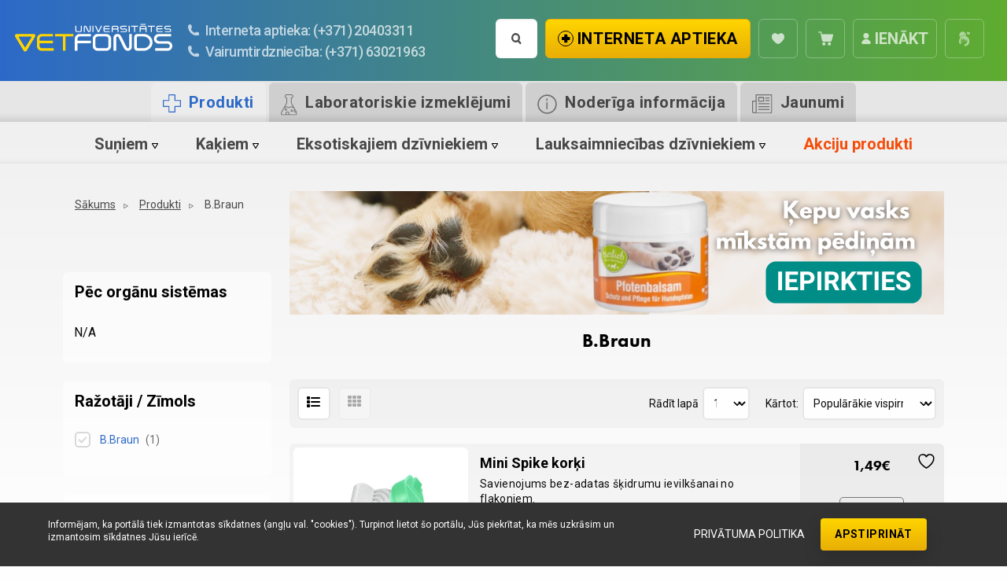

--- FILE ---
content_type: text/html; charset=UTF-8
request_url: https://vetfonds.lv/interneta-aptieka/razotajs/b-braun/
body_size: 28037
content:


<!doctype html>

  <html class="no-js"  lang="lv-LV">

	<head>
        <!-- Google Tag Manager -->
<script>(function(w,d,s,l,i){w[l]=w[l]||[];w[l].push({'gtm.start':
new Date().getTime(),event:'gtm.js'});var f=d.getElementsByTagName(s)[0],
j=d.createElement(s),dl=l!='dataLayer'?'&l='+l:'';j.async=true;j.src=
'https://www.googletagmanager.com/gtm.js?id='+i+dl;f.parentNode.insertBefore(j,f);
})(window,document,'script','dataLayer','GTM-KBQJNGQP');</script>
<!-- End Google Tag Manager -->
		<meta charset="utf-8">
		
		<!-- Force IE to use the latest rendering engine available -->
		<meta http-equiv="X-UA-Compatible" content="IE=edge">

		<!-- Mobile Meta -->
		<meta name="viewport" content="width=device-width, initial-scale=1.0">
		<meta class="foundation-mq">
		
		<!-- If Site Icon isn't set in customizer -->
		
		<link rel="pingback" href="https://vetfonds.lv/xmlrpc.php">

						<script>document.documentElement.className = document.documentElement.className + ' yes-js js_active js'</script>
			<meta name='robots' content='index, follow, max-image-preview:large, max-snippet:-1, max-video-preview:-1' />
<link rel="alternate" hreflang="lv" href="https://vetfonds.lv/interneta-aptieka/razotajs/b-braun/" />
<link rel="alternate" hreflang="x-default" href="https://vetfonds.lv/interneta-aptieka/razotajs/b-braun/" />

<!-- Google Tag Manager for WordPress by gtm4wp.com -->
<script data-cfasync="false" data-pagespeed-no-defer>
	var gtm4wp_datalayer_name = "dataLayer";
	var dataLayer = dataLayer || [];
	const gtm4wp_use_sku_instead = 0;
	const gtm4wp_currency = 'EUR';
	const gtm4wp_product_per_impression = 10;
	const gtm4wp_clear_ecommerce = false;
	const gtm4wp_datalayer_max_timeout = 2000;
</script>
<!-- End Google Tag Manager for WordPress by gtm4wp.com -->
	<!-- This site is optimized with the Yoast SEO plugin v26.7 - https://yoast.com/wordpress/plugins/seo/ -->
	<title>B.Braun - Universitātes Vetfonds</title>
	<link rel="canonical" href="https://vetfonds.lv/interneta-aptieka/razotajs/b-braun/" />
	<meta property="og:locale" content="lv_LV" />
	<meta property="og:type" content="article" />
	<meta property="og:title" content="B.Braun - Universitātes Vetfonds" />
	<meta property="og:url" content="https://vetfonds.lv/interneta-aptieka/razotajs/b-braun/" />
	<meta property="og:site_name" content="Universitātes Vetfonds" />
	<meta name="twitter:card" content="summary_large_image" />
	<script type="application/ld+json" class="yoast-schema-graph">{"@context":"https://schema.org","@graph":[{"@type":"CollectionPage","@id":"https://vetfonds.lv/interneta-aptieka/razotajs/b-braun/","url":"https://vetfonds.lv/interneta-aptieka/razotajs/b-braun/","name":"B.Braun - Universitātes Vetfonds","isPartOf":{"@id":"https://vetfonds.lv/#website"},"primaryImageOfPage":{"@id":"https://vetfonds.lv/interneta-aptieka/razotajs/b-braun/#primaryimage"},"image":{"@id":"https://vetfonds.lv/interneta-aptieka/razotajs/b-braun/#primaryimage"},"thumbnailUrl":"https://vetfonds.lv/wp-content/uploads/2022/11/mini-spike.jpg","breadcrumb":{"@id":"https://vetfonds.lv/interneta-aptieka/razotajs/b-braun/#breadcrumb"},"inLanguage":"lv-LV"},{"@type":"ImageObject","inLanguage":"lv-LV","@id":"https://vetfonds.lv/interneta-aptieka/razotajs/b-braun/#primaryimage","url":"https://vetfonds.lv/wp-content/uploads/2022/11/mini-spike.jpg","contentUrl":"https://vetfonds.lv/wp-content/uploads/2022/11/mini-spike.jpg","width":1450,"height":1036,"caption":"Mini Spike"},{"@type":"BreadcrumbList","@id":"https://vetfonds.lv/interneta-aptieka/razotajs/b-braun/#breadcrumb","itemListElement":[{"@type":"ListItem","position":1,"name":"Home","item":"https://vetfonds.lv/"},{"@type":"ListItem","position":2,"name":"B.Braun"}]},{"@type":"WebSite","@id":"https://vetfonds.lv/#website","url":"https://vetfonds.lv/","name":"Universitātes Vetfonds","description":"Viss dzīvnieku veselībai un labsajūtai - interneta aptiekā!  Visplašākā aprīkojuma un medikamentu izvēle! Ātra piegāde. Labas cenas.","potentialAction":[{"@type":"SearchAction","target":{"@type":"EntryPoint","urlTemplate":"https://vetfonds.lv/?s={search_term_string}"},"query-input":{"@type":"PropertyValueSpecification","valueRequired":true,"valueName":"search_term_string"}}],"inLanguage":"lv-LV"}]}</script>
	<!-- / Yoast SEO plugin. -->


<link rel='dns-prefetch' href='//capi-automation.s3.us-east-2.amazonaws.com' />
<link rel='dns-prefetch' href='//cdn.jsdelivr.net' />
<link rel='dns-prefetch' href='//cdnjs.cloudflare.com' />
<link href='https://vetfonds.lv' rel='preconnect' />
<link rel="alternate" type="application/rss+xml" title="Universitātes Vetfonds &raquo; Feed" href="https://vetfonds.lv/feed/" />
<link rel="alternate" type="application/rss+xml" title="Universitātes Vetfonds &raquo; Comments Feed" href="https://vetfonds.lv/comments/feed/" />
<link rel="alternate" type="application/rss+xml" title="Universitātes Vetfonds &raquo; B.Braun Ražotājs Feed" href="https://vetfonds.lv/interneta-aptieka/razotajs/b-braun/feed/" />
<style id='wp-img-auto-sizes-contain-inline-css' type='text/css'>
img:is([sizes=auto i],[sizes^="auto," i]){contain-intrinsic-size:3000px 1500px}
/*# sourceURL=wp-img-auto-sizes-contain-inline-css */
</style>
<link rel='stylesheet' id='wp-block-library-css' href='https://vetfonds.lv/wp-includes/css/dist/block-library/style.min.css?ver=2465f71c7b1df3834dc263427008b586' type='text/css' media='all' />
<style id='wp-block-image-inline-css' type='text/css'>
.wp-block-image>a,.wp-block-image>figure>a{display:inline-block}.wp-block-image img{box-sizing:border-box;height:auto;max-width:100%;vertical-align:bottom}@media not (prefers-reduced-motion){.wp-block-image img.hide{visibility:hidden}.wp-block-image img.show{animation:show-content-image .4s}}.wp-block-image[style*=border-radius] img,.wp-block-image[style*=border-radius]>a{border-radius:inherit}.wp-block-image.has-custom-border img{box-sizing:border-box}.wp-block-image.aligncenter{text-align:center}.wp-block-image.alignfull>a,.wp-block-image.alignwide>a{width:100%}.wp-block-image.alignfull img,.wp-block-image.alignwide img{height:auto;width:100%}.wp-block-image .aligncenter,.wp-block-image .alignleft,.wp-block-image .alignright,.wp-block-image.aligncenter,.wp-block-image.alignleft,.wp-block-image.alignright{display:table}.wp-block-image .aligncenter>figcaption,.wp-block-image .alignleft>figcaption,.wp-block-image .alignright>figcaption,.wp-block-image.aligncenter>figcaption,.wp-block-image.alignleft>figcaption,.wp-block-image.alignright>figcaption{caption-side:bottom;display:table-caption}.wp-block-image .alignleft{float:left;margin:.5em 1em .5em 0}.wp-block-image .alignright{float:right;margin:.5em 0 .5em 1em}.wp-block-image .aligncenter{margin-left:auto;margin-right:auto}.wp-block-image :where(figcaption){margin-bottom:1em;margin-top:.5em}.wp-block-image.is-style-circle-mask img{border-radius:9999px}@supports ((-webkit-mask-image:none) or (mask-image:none)) or (-webkit-mask-image:none){.wp-block-image.is-style-circle-mask img{border-radius:0;-webkit-mask-image:url('data:image/svg+xml;utf8,<svg viewBox="0 0 100 100" xmlns="http://www.w3.org/2000/svg"><circle cx="50" cy="50" r="50"/></svg>');mask-image:url('data:image/svg+xml;utf8,<svg viewBox="0 0 100 100" xmlns="http://www.w3.org/2000/svg"><circle cx="50" cy="50" r="50"/></svg>');mask-mode:alpha;-webkit-mask-position:center;mask-position:center;-webkit-mask-repeat:no-repeat;mask-repeat:no-repeat;-webkit-mask-size:contain;mask-size:contain}}:root :where(.wp-block-image.is-style-rounded img,.wp-block-image .is-style-rounded img){border-radius:9999px}.wp-block-image figure{margin:0}.wp-lightbox-container{display:flex;flex-direction:column;position:relative}.wp-lightbox-container img{cursor:zoom-in}.wp-lightbox-container img:hover+button{opacity:1}.wp-lightbox-container button{align-items:center;backdrop-filter:blur(16px) saturate(180%);background-color:#5a5a5a40;border:none;border-radius:4px;cursor:zoom-in;display:flex;height:20px;justify-content:center;opacity:0;padding:0;position:absolute;right:16px;text-align:center;top:16px;width:20px;z-index:100}@media not (prefers-reduced-motion){.wp-lightbox-container button{transition:opacity .2s ease}}.wp-lightbox-container button:focus-visible{outline:3px auto #5a5a5a40;outline:3px auto -webkit-focus-ring-color;outline-offset:3px}.wp-lightbox-container button:hover{cursor:pointer;opacity:1}.wp-lightbox-container button:focus{opacity:1}.wp-lightbox-container button:focus,.wp-lightbox-container button:hover,.wp-lightbox-container button:not(:hover):not(:active):not(.has-background){background-color:#5a5a5a40;border:none}.wp-lightbox-overlay{box-sizing:border-box;cursor:zoom-out;height:100vh;left:0;overflow:hidden;position:fixed;top:0;visibility:hidden;width:100%;z-index:100000}.wp-lightbox-overlay .close-button{align-items:center;cursor:pointer;display:flex;justify-content:center;min-height:40px;min-width:40px;padding:0;position:absolute;right:calc(env(safe-area-inset-right) + 16px);top:calc(env(safe-area-inset-top) + 16px);z-index:5000000}.wp-lightbox-overlay .close-button:focus,.wp-lightbox-overlay .close-button:hover,.wp-lightbox-overlay .close-button:not(:hover):not(:active):not(.has-background){background:none;border:none}.wp-lightbox-overlay .lightbox-image-container{height:var(--wp--lightbox-container-height);left:50%;overflow:hidden;position:absolute;top:50%;transform:translate(-50%,-50%);transform-origin:top left;width:var(--wp--lightbox-container-width);z-index:9999999999}.wp-lightbox-overlay .wp-block-image{align-items:center;box-sizing:border-box;display:flex;height:100%;justify-content:center;margin:0;position:relative;transform-origin:0 0;width:100%;z-index:3000000}.wp-lightbox-overlay .wp-block-image img{height:var(--wp--lightbox-image-height);min-height:var(--wp--lightbox-image-height);min-width:var(--wp--lightbox-image-width);width:var(--wp--lightbox-image-width)}.wp-lightbox-overlay .wp-block-image figcaption{display:none}.wp-lightbox-overlay button{background:none;border:none}.wp-lightbox-overlay .scrim{background-color:#fff;height:100%;opacity:.9;position:absolute;width:100%;z-index:2000000}.wp-lightbox-overlay.active{visibility:visible}@media not (prefers-reduced-motion){.wp-lightbox-overlay.active{animation:turn-on-visibility .25s both}.wp-lightbox-overlay.active img{animation:turn-on-visibility .35s both}.wp-lightbox-overlay.show-closing-animation:not(.active){animation:turn-off-visibility .35s both}.wp-lightbox-overlay.show-closing-animation:not(.active) img{animation:turn-off-visibility .25s both}.wp-lightbox-overlay.zoom.active{animation:none;opacity:1;visibility:visible}.wp-lightbox-overlay.zoom.active .lightbox-image-container{animation:lightbox-zoom-in .4s}.wp-lightbox-overlay.zoom.active .lightbox-image-container img{animation:none}.wp-lightbox-overlay.zoom.active .scrim{animation:turn-on-visibility .4s forwards}.wp-lightbox-overlay.zoom.show-closing-animation:not(.active){animation:none}.wp-lightbox-overlay.zoom.show-closing-animation:not(.active) .lightbox-image-container{animation:lightbox-zoom-out .4s}.wp-lightbox-overlay.zoom.show-closing-animation:not(.active) .lightbox-image-container img{animation:none}.wp-lightbox-overlay.zoom.show-closing-animation:not(.active) .scrim{animation:turn-off-visibility .4s forwards}}@keyframes show-content-image{0%{visibility:hidden}99%{visibility:hidden}to{visibility:visible}}@keyframes turn-on-visibility{0%{opacity:0}to{opacity:1}}@keyframes turn-off-visibility{0%{opacity:1;visibility:visible}99%{opacity:0;visibility:visible}to{opacity:0;visibility:hidden}}@keyframes lightbox-zoom-in{0%{transform:translate(calc((-100vw + var(--wp--lightbox-scrollbar-width))/2 + var(--wp--lightbox-initial-left-position)),calc(-50vh + var(--wp--lightbox-initial-top-position))) scale(var(--wp--lightbox-scale))}to{transform:translate(-50%,-50%) scale(1)}}@keyframes lightbox-zoom-out{0%{transform:translate(-50%,-50%) scale(1);visibility:visible}99%{visibility:visible}to{transform:translate(calc((-100vw + var(--wp--lightbox-scrollbar-width))/2 + var(--wp--lightbox-initial-left-position)),calc(-50vh + var(--wp--lightbox-initial-top-position))) scale(var(--wp--lightbox-scale));visibility:hidden}}
/*# sourceURL=https://vetfonds.lv/wp-includes/blocks/image/style.min.css */
</style>
<style id='wp-block-paragraph-inline-css' type='text/css'>
.is-small-text{font-size:.875em}.is-regular-text{font-size:1em}.is-large-text{font-size:2.25em}.is-larger-text{font-size:3em}.has-drop-cap:not(:focus):first-letter{float:left;font-size:8.4em;font-style:normal;font-weight:100;line-height:.68;margin:.05em .1em 0 0;text-transform:uppercase}body.rtl .has-drop-cap:not(:focus):first-letter{float:none;margin-left:.1em}p.has-drop-cap.has-background{overflow:hidden}:root :where(p.has-background){padding:1.25em 2.375em}:where(p.has-text-color:not(.has-link-color)) a{color:inherit}p.has-text-align-left[style*="writing-mode:vertical-lr"],p.has-text-align-right[style*="writing-mode:vertical-rl"]{rotate:180deg}
/*# sourceURL=https://vetfonds.lv/wp-includes/blocks/paragraph/style.min.css */
</style>
<link rel='stylesheet' id='jquery-selectBox-css' href='https://vetfonds.lv/wp-content/plugins/yith-woocommerce-wishlist/assets/css/jquery.selectBox.css?ver=1.2.0' type='text/css' media='all' />
<link rel='stylesheet' id='woocommerce_prettyPhoto_css-css' href='//vetfonds.lv/wp-content/plugins/woocommerce/assets/css/prettyPhoto.css?ver=3.1.6' type='text/css' media='all' />
<link rel='stylesheet' id='yith-wcwl-main-css' href='https://vetfonds.lv/wp-content/plugins/yith-woocommerce-wishlist/assets/css/style.css?ver=4.11.0' type='text/css' media='all' />
<style id='yith-wcwl-main-inline-css' type='text/css'>
 :root { --color-add-to-wishlist-background: #333333; --color-add-to-wishlist-text: #FFFFFF; --color-add-to-wishlist-border: #333333; --color-add-to-wishlist-background-hover: #333333; --color-add-to-wishlist-text-hover: #FFFFFF; --color-add-to-wishlist-border-hover: #333333; --rounded-corners-radius: 16px; --color-add-to-cart-background: #333333; --color-add-to-cart-text: #FFFFFF; --color-add-to-cart-border: #333333; --color-add-to-cart-background-hover: #4F4F4F; --color-add-to-cart-text-hover: #FFFFFF; --color-add-to-cart-border-hover: #4F4F4F; --add-to-cart-rounded-corners-radius: 16px; --color-button-style-1-background: #333333; --color-button-style-1-text: #FFFFFF; --color-button-style-1-border: #333333; --color-button-style-1-background-hover: #4F4F4F; --color-button-style-1-text-hover: #FFFFFF; --color-button-style-1-border-hover: #4F4F4F; --color-button-style-2-background: #333333; --color-button-style-2-text: #FFFFFF; --color-button-style-2-border: #333333; --color-button-style-2-background-hover: #4F4F4F; --color-button-style-2-text-hover: #FFFFFF; --color-button-style-2-border-hover: #4F4F4F; --color-wishlist-table-background: #FFFFFF; --color-wishlist-table-text: #6d6c6c; --color-wishlist-table-border: #FFFFFF; --color-headers-background: #F4F4F4; --color-share-button-color: #FFFFFF; --color-share-button-color-hover: #FFFFFF; --color-fb-button-background: #39599E; --color-fb-button-background-hover: #595A5A; --color-tw-button-background: #45AFE2; --color-tw-button-background-hover: #595A5A; --color-pr-button-background: #AB2E31; --color-pr-button-background-hover: #595A5A; --color-em-button-background: #FBB102; --color-em-button-background-hover: #595A5A; --color-wa-button-background: #00A901; --color-wa-button-background-hover: #595A5A; --feedback-duration: 3s } 
 :root { --color-add-to-wishlist-background: #333333; --color-add-to-wishlist-text: #FFFFFF; --color-add-to-wishlist-border: #333333; --color-add-to-wishlist-background-hover: #333333; --color-add-to-wishlist-text-hover: #FFFFFF; --color-add-to-wishlist-border-hover: #333333; --rounded-corners-radius: 16px; --color-add-to-cart-background: #333333; --color-add-to-cart-text: #FFFFFF; --color-add-to-cart-border: #333333; --color-add-to-cart-background-hover: #4F4F4F; --color-add-to-cart-text-hover: #FFFFFF; --color-add-to-cart-border-hover: #4F4F4F; --add-to-cart-rounded-corners-radius: 16px; --color-button-style-1-background: #333333; --color-button-style-1-text: #FFFFFF; --color-button-style-1-border: #333333; --color-button-style-1-background-hover: #4F4F4F; --color-button-style-1-text-hover: #FFFFFF; --color-button-style-1-border-hover: #4F4F4F; --color-button-style-2-background: #333333; --color-button-style-2-text: #FFFFFF; --color-button-style-2-border: #333333; --color-button-style-2-background-hover: #4F4F4F; --color-button-style-2-text-hover: #FFFFFF; --color-button-style-2-border-hover: #4F4F4F; --color-wishlist-table-background: #FFFFFF; --color-wishlist-table-text: #6d6c6c; --color-wishlist-table-border: #FFFFFF; --color-headers-background: #F4F4F4; --color-share-button-color: #FFFFFF; --color-share-button-color-hover: #FFFFFF; --color-fb-button-background: #39599E; --color-fb-button-background-hover: #595A5A; --color-tw-button-background: #45AFE2; --color-tw-button-background-hover: #595A5A; --color-pr-button-background: #AB2E31; --color-pr-button-background-hover: #595A5A; --color-em-button-background: #FBB102; --color-em-button-background-hover: #595A5A; --color-wa-button-background: #00A901; --color-wa-button-background-hover: #595A5A; --feedback-duration: 3s } 
 :root { --color-add-to-wishlist-background: #333333; --color-add-to-wishlist-text: #FFFFFF; --color-add-to-wishlist-border: #333333; --color-add-to-wishlist-background-hover: #333333; --color-add-to-wishlist-text-hover: #FFFFFF; --color-add-to-wishlist-border-hover: #333333; --rounded-corners-radius: 16px; --color-add-to-cart-background: #333333; --color-add-to-cart-text: #FFFFFF; --color-add-to-cart-border: #333333; --color-add-to-cart-background-hover: #4F4F4F; --color-add-to-cart-text-hover: #FFFFFF; --color-add-to-cart-border-hover: #4F4F4F; --add-to-cart-rounded-corners-radius: 16px; --color-button-style-1-background: #333333; --color-button-style-1-text: #FFFFFF; --color-button-style-1-border: #333333; --color-button-style-1-background-hover: #4F4F4F; --color-button-style-1-text-hover: #FFFFFF; --color-button-style-1-border-hover: #4F4F4F; --color-button-style-2-background: #333333; --color-button-style-2-text: #FFFFFF; --color-button-style-2-border: #333333; --color-button-style-2-background-hover: #4F4F4F; --color-button-style-2-text-hover: #FFFFFF; --color-button-style-2-border-hover: #4F4F4F; --color-wishlist-table-background: #FFFFFF; --color-wishlist-table-text: #6d6c6c; --color-wishlist-table-border: #FFFFFF; --color-headers-background: #F4F4F4; --color-share-button-color: #FFFFFF; --color-share-button-color-hover: #FFFFFF; --color-fb-button-background: #39599E; --color-fb-button-background-hover: #595A5A; --color-tw-button-background: #45AFE2; --color-tw-button-background-hover: #595A5A; --color-pr-button-background: #AB2E31; --color-pr-button-background-hover: #595A5A; --color-em-button-background: #FBB102; --color-em-button-background-hover: #595A5A; --color-wa-button-background: #00A901; --color-wa-button-background-hover: #595A5A; --feedback-duration: 3s } 
/*# sourceURL=yith-wcwl-main-inline-css */
</style>
<style id='global-styles-inline-css' type='text/css'>
:root{--wp--preset--aspect-ratio--square: 1;--wp--preset--aspect-ratio--4-3: 4/3;--wp--preset--aspect-ratio--3-4: 3/4;--wp--preset--aspect-ratio--3-2: 3/2;--wp--preset--aspect-ratio--2-3: 2/3;--wp--preset--aspect-ratio--16-9: 16/9;--wp--preset--aspect-ratio--9-16: 9/16;--wp--preset--color--black: #000000;--wp--preset--color--cyan-bluish-gray: #abb8c3;--wp--preset--color--white: #ffffff;--wp--preset--color--pale-pink: #f78da7;--wp--preset--color--vivid-red: #cf2e2e;--wp--preset--color--luminous-vivid-orange: #ff6900;--wp--preset--color--luminous-vivid-amber: #fcb900;--wp--preset--color--light-green-cyan: #7bdcb5;--wp--preset--color--vivid-green-cyan: #00d084;--wp--preset--color--pale-cyan-blue: #8ed1fc;--wp--preset--color--vivid-cyan-blue: #0693e3;--wp--preset--color--vivid-purple: #9b51e0;--wp--preset--gradient--vivid-cyan-blue-to-vivid-purple: linear-gradient(135deg,rgb(6,147,227) 0%,rgb(155,81,224) 100%);--wp--preset--gradient--light-green-cyan-to-vivid-green-cyan: linear-gradient(135deg,rgb(122,220,180) 0%,rgb(0,208,130) 100%);--wp--preset--gradient--luminous-vivid-amber-to-luminous-vivid-orange: linear-gradient(135deg,rgb(252,185,0) 0%,rgb(255,105,0) 100%);--wp--preset--gradient--luminous-vivid-orange-to-vivid-red: linear-gradient(135deg,rgb(255,105,0) 0%,rgb(207,46,46) 100%);--wp--preset--gradient--very-light-gray-to-cyan-bluish-gray: linear-gradient(135deg,rgb(238,238,238) 0%,rgb(169,184,195) 100%);--wp--preset--gradient--cool-to-warm-spectrum: linear-gradient(135deg,rgb(74,234,220) 0%,rgb(151,120,209) 20%,rgb(207,42,186) 40%,rgb(238,44,130) 60%,rgb(251,105,98) 80%,rgb(254,248,76) 100%);--wp--preset--gradient--blush-light-purple: linear-gradient(135deg,rgb(255,206,236) 0%,rgb(152,150,240) 100%);--wp--preset--gradient--blush-bordeaux: linear-gradient(135deg,rgb(254,205,165) 0%,rgb(254,45,45) 50%,rgb(107,0,62) 100%);--wp--preset--gradient--luminous-dusk: linear-gradient(135deg,rgb(255,203,112) 0%,rgb(199,81,192) 50%,rgb(65,88,208) 100%);--wp--preset--gradient--pale-ocean: linear-gradient(135deg,rgb(255,245,203) 0%,rgb(182,227,212) 50%,rgb(51,167,181) 100%);--wp--preset--gradient--electric-grass: linear-gradient(135deg,rgb(202,248,128) 0%,rgb(113,206,126) 100%);--wp--preset--gradient--midnight: linear-gradient(135deg,rgb(2,3,129) 0%,rgb(40,116,252) 100%);--wp--preset--font-size--small: 13px;--wp--preset--font-size--medium: 20px;--wp--preset--font-size--large: 36px;--wp--preset--font-size--x-large: 42px;--wp--preset--spacing--20: 0.44rem;--wp--preset--spacing--30: 0.67rem;--wp--preset--spacing--40: 1rem;--wp--preset--spacing--50: 1.5rem;--wp--preset--spacing--60: 2.25rem;--wp--preset--spacing--70: 3.38rem;--wp--preset--spacing--80: 5.06rem;--wp--preset--shadow--natural: 6px 6px 9px rgba(0, 0, 0, 0.2);--wp--preset--shadow--deep: 12px 12px 50px rgba(0, 0, 0, 0.4);--wp--preset--shadow--sharp: 6px 6px 0px rgba(0, 0, 0, 0.2);--wp--preset--shadow--outlined: 6px 6px 0px -3px rgb(255, 255, 255), 6px 6px rgb(0, 0, 0);--wp--preset--shadow--crisp: 6px 6px 0px rgb(0, 0, 0);}:where(.is-layout-flex){gap: 0.5em;}:where(.is-layout-grid){gap: 0.5em;}body .is-layout-flex{display: flex;}.is-layout-flex{flex-wrap: wrap;align-items: center;}.is-layout-flex > :is(*, div){margin: 0;}body .is-layout-grid{display: grid;}.is-layout-grid > :is(*, div){margin: 0;}:where(.wp-block-columns.is-layout-flex){gap: 2em;}:where(.wp-block-columns.is-layout-grid){gap: 2em;}:where(.wp-block-post-template.is-layout-flex){gap: 1.25em;}:where(.wp-block-post-template.is-layout-grid){gap: 1.25em;}.has-black-color{color: var(--wp--preset--color--black) !important;}.has-cyan-bluish-gray-color{color: var(--wp--preset--color--cyan-bluish-gray) !important;}.has-white-color{color: var(--wp--preset--color--white) !important;}.has-pale-pink-color{color: var(--wp--preset--color--pale-pink) !important;}.has-vivid-red-color{color: var(--wp--preset--color--vivid-red) !important;}.has-luminous-vivid-orange-color{color: var(--wp--preset--color--luminous-vivid-orange) !important;}.has-luminous-vivid-amber-color{color: var(--wp--preset--color--luminous-vivid-amber) !important;}.has-light-green-cyan-color{color: var(--wp--preset--color--light-green-cyan) !important;}.has-vivid-green-cyan-color{color: var(--wp--preset--color--vivid-green-cyan) !important;}.has-pale-cyan-blue-color{color: var(--wp--preset--color--pale-cyan-blue) !important;}.has-vivid-cyan-blue-color{color: var(--wp--preset--color--vivid-cyan-blue) !important;}.has-vivid-purple-color{color: var(--wp--preset--color--vivid-purple) !important;}.has-black-background-color{background-color: var(--wp--preset--color--black) !important;}.has-cyan-bluish-gray-background-color{background-color: var(--wp--preset--color--cyan-bluish-gray) !important;}.has-white-background-color{background-color: var(--wp--preset--color--white) !important;}.has-pale-pink-background-color{background-color: var(--wp--preset--color--pale-pink) !important;}.has-vivid-red-background-color{background-color: var(--wp--preset--color--vivid-red) !important;}.has-luminous-vivid-orange-background-color{background-color: var(--wp--preset--color--luminous-vivid-orange) !important;}.has-luminous-vivid-amber-background-color{background-color: var(--wp--preset--color--luminous-vivid-amber) !important;}.has-light-green-cyan-background-color{background-color: var(--wp--preset--color--light-green-cyan) !important;}.has-vivid-green-cyan-background-color{background-color: var(--wp--preset--color--vivid-green-cyan) !important;}.has-pale-cyan-blue-background-color{background-color: var(--wp--preset--color--pale-cyan-blue) !important;}.has-vivid-cyan-blue-background-color{background-color: var(--wp--preset--color--vivid-cyan-blue) !important;}.has-vivid-purple-background-color{background-color: var(--wp--preset--color--vivid-purple) !important;}.has-black-border-color{border-color: var(--wp--preset--color--black) !important;}.has-cyan-bluish-gray-border-color{border-color: var(--wp--preset--color--cyan-bluish-gray) !important;}.has-white-border-color{border-color: var(--wp--preset--color--white) !important;}.has-pale-pink-border-color{border-color: var(--wp--preset--color--pale-pink) !important;}.has-vivid-red-border-color{border-color: var(--wp--preset--color--vivid-red) !important;}.has-luminous-vivid-orange-border-color{border-color: var(--wp--preset--color--luminous-vivid-orange) !important;}.has-luminous-vivid-amber-border-color{border-color: var(--wp--preset--color--luminous-vivid-amber) !important;}.has-light-green-cyan-border-color{border-color: var(--wp--preset--color--light-green-cyan) !important;}.has-vivid-green-cyan-border-color{border-color: var(--wp--preset--color--vivid-green-cyan) !important;}.has-pale-cyan-blue-border-color{border-color: var(--wp--preset--color--pale-cyan-blue) !important;}.has-vivid-cyan-blue-border-color{border-color: var(--wp--preset--color--vivid-cyan-blue) !important;}.has-vivid-purple-border-color{border-color: var(--wp--preset--color--vivid-purple) !important;}.has-vivid-cyan-blue-to-vivid-purple-gradient-background{background: var(--wp--preset--gradient--vivid-cyan-blue-to-vivid-purple) !important;}.has-light-green-cyan-to-vivid-green-cyan-gradient-background{background: var(--wp--preset--gradient--light-green-cyan-to-vivid-green-cyan) !important;}.has-luminous-vivid-amber-to-luminous-vivid-orange-gradient-background{background: var(--wp--preset--gradient--luminous-vivid-amber-to-luminous-vivid-orange) !important;}.has-luminous-vivid-orange-to-vivid-red-gradient-background{background: var(--wp--preset--gradient--luminous-vivid-orange-to-vivid-red) !important;}.has-very-light-gray-to-cyan-bluish-gray-gradient-background{background: var(--wp--preset--gradient--very-light-gray-to-cyan-bluish-gray) !important;}.has-cool-to-warm-spectrum-gradient-background{background: var(--wp--preset--gradient--cool-to-warm-spectrum) !important;}.has-blush-light-purple-gradient-background{background: var(--wp--preset--gradient--blush-light-purple) !important;}.has-blush-bordeaux-gradient-background{background: var(--wp--preset--gradient--blush-bordeaux) !important;}.has-luminous-dusk-gradient-background{background: var(--wp--preset--gradient--luminous-dusk) !important;}.has-pale-ocean-gradient-background{background: var(--wp--preset--gradient--pale-ocean) !important;}.has-electric-grass-gradient-background{background: var(--wp--preset--gradient--electric-grass) !important;}.has-midnight-gradient-background{background: var(--wp--preset--gradient--midnight) !important;}.has-small-font-size{font-size: var(--wp--preset--font-size--small) !important;}.has-medium-font-size{font-size: var(--wp--preset--font-size--medium) !important;}.has-large-font-size{font-size: var(--wp--preset--font-size--large) !important;}.has-x-large-font-size{font-size: var(--wp--preset--font-size--x-large) !important;}
/*# sourceURL=global-styles-inline-css */
</style>

<style id='classic-theme-styles-inline-css' type='text/css'>
/*! This file is auto-generated */
.wp-block-button__link{color:#fff;background-color:#32373c;border-radius:9999px;box-shadow:none;text-decoration:none;padding:calc(.667em + 2px) calc(1.333em + 2px);font-size:1.125em}.wp-block-file__button{background:#32373c;color:#fff;text-decoration:none}
/*# sourceURL=/wp-includes/css/classic-themes.min.css */
</style>
<link rel='stylesheet' id='woocommerce-layout-css' href='https://vetfonds.lv/wp-content/plugins/woocommerce/assets/css/woocommerce-layout.css?ver=10.4.3' type='text/css' media='all' />
<link rel='stylesheet' id='woocommerce-smallscreen-css' href='https://vetfonds.lv/wp-content/plugins/woocommerce/assets/css/woocommerce-smallscreen.css?ver=10.4.3' type='text/css' media='only screen and (max-width: 768px)' />
<link rel='stylesheet' id='woocommerce-general-css' href='https://vetfonds.lv/wp-content/plugins/woocommerce/assets/css/woocommerce.css?ver=10.4.3' type='text/css' media='all' />
<style id='woocommerce-inline-inline-css' type='text/css'>
.woocommerce form .form-row .required { visibility: visible; }
/*# sourceURL=woocommerce-inline-inline-css */
</style>
<link rel='stylesheet' id='wpml-legacy-vertical-list-0-css' href='https://vetfonds.lv/wp-content/plugins/sitepress-multilingual-cms/templates/language-switchers/legacy-list-vertical/style.min.css?ver=1' type='text/css' media='all' />
<link rel='stylesheet' id='searchwp-live-search-css' href='https://vetfonds.lv/wp-content/plugins/searchwp-live-ajax-search/assets/styles/style.min.css?ver=1.8.7' type='text/css' media='all' />
<style id='searchwp-live-search-inline-css' type='text/css'>
.searchwp-live-search-result .searchwp-live-search-result--title a {
  font-size: 16px;
}
.searchwp-live-search-result .searchwp-live-search-result--price {
  font-size: 14px;
}
.searchwp-live-search-result .searchwp-live-search-result--add-to-cart .button {
  font-size: 14px;
}

/*# sourceURL=searchwp-live-search-inline-css */
</style>
<link rel='stylesheet' id='vetfonds-site-css' href='https://vetfonds.lv/wp-content/themes/vetfonds/dist/css/style.min.css?ver=1755575698' type='text/css' media='all' />
<link rel='stylesheet' id='select2-css-css' href='https://cdn.jsdelivr.net/npm/select2@4.1.0-rc.0/dist/css/select2.min.css?ver=2465f71c7b1df3834dc263427008b586' type='text/css' media='all' />
<link rel='stylesheet' id='slick-slider-css-css' href='https://cdnjs.cloudflare.com/ajax/libs/slick-carousel/1.9.0/slick.min.css' type='text/css' media='all' />
<link rel='stylesheet' id='slick-slider-theme-css-css' href='https://cdnjs.cloudflare.com/ajax/libs/slick-carousel/1.9.0/slick-theme.css' type='text/css' media='all' />
<link rel='stylesheet' id='wpc-filter-everything-css' href='https://vetfonds.lv/wp-content/plugins/vet-filters/assets/css/filter-everything.css?ver=1.0' type='text/css' media='all' />
<link rel='stylesheet' id='wpc-filter-everything-custom-css' href='https://vetfonds.lv/wp-content/uploads/cache/filter-everything/37e550a1e8ec7f81990f16cb77d0e65c.css?ver=2465f71c7b1df3834dc263427008b586' type='text/css' media='all' />
<script type="text/javascript" src="https://vetfonds.lv/wp-includes/js/jquery/jquery.min.js?ver=3.7.1" id="jquery-core-js"></script>
<script type="text/javascript" src="https://vetfonds.lv/wp-includes/js/jquery/jquery-migrate.min.js?ver=3.4.1" id="jquery-migrate-js"></script>
<script type="text/javascript" src="https://vetfonds.lv/wp-content/plugins/woocommerce/assets/js/jquery-blockui/jquery.blockUI.min.js?ver=2.7.0-wc.10.4.3" id="wc-jquery-blockui-js" defer="defer" data-wp-strategy="defer"></script>
<script type="text/javascript" id="wc-add-to-cart-js-extra">
/* <![CDATA[ */
var wc_add_to_cart_params = {"ajax_url":"/wp-admin/admin-ajax.php","wc_ajax_url":"/?wc-ajax=%%endpoint%%","i18n_view_cart":"Skat\u012bt grozu","cart_url":"https://vetfonds.lv/grozs/","is_cart":"","cart_redirect_after_add":"no"};
//# sourceURL=wc-add-to-cart-js-extra
/* ]]> */
</script>
<script type="text/javascript" src="https://vetfonds.lv/wp-content/plugins/woocommerce/assets/js/frontend/add-to-cart.min.js?ver=10.4.3" id="wc-add-to-cart-js" defer="defer" data-wp-strategy="defer"></script>
<script type="text/javascript" src="https://vetfonds.lv/wp-content/plugins/woocommerce/assets/js/js-cookie/js.cookie.min.js?ver=2.1.4-wc.10.4.3" id="wc-js-cookie-js" defer="defer" data-wp-strategy="defer"></script>
<script type="text/javascript" id="woocommerce-js-extra">
/* <![CDATA[ */
var woocommerce_params = {"ajax_url":"/wp-admin/admin-ajax.php","wc_ajax_url":"/?wc-ajax=%%endpoint%%","i18n_password_show":"Show password","i18n_password_hide":"Hide password"};
//# sourceURL=woocommerce-js-extra
/* ]]> */
</script>
<script type="text/javascript" src="https://vetfonds.lv/wp-content/plugins/woocommerce/assets/js/frontend/woocommerce.min.js?ver=10.4.3" id="woocommerce-js" defer="defer" data-wp-strategy="defer"></script>
<script type="text/javascript" src="https://cdnjs.cloudflare.com/ajax/libs/slick-carousel/1.9.0/slick.min.js" id="slick-slider-js"></script>
<link rel="https://api.w.org/" href="https://vetfonds.lv/wp-json/" /><meta name="generator" content="WPML ver:4.8.6 stt:31;" />

<!-- Google Tag Manager for WordPress by gtm4wp.com -->
<!-- GTM Container placement set to off -->
<script data-cfasync="false" data-pagespeed-no-defer>
	var dataLayer_content = {"visitorType":"visitor-logged-out","pagePostType":"product","pagePostType2":"tax-product","pageCategory":[]};
	dataLayer.push( dataLayer_content );
</script>
<script data-cfasync="false" data-pagespeed-no-defer>
	console.warn && console.warn("[GTM4WP] Google Tag Manager container code placement set to OFF !!!");
	console.warn && console.warn("[GTM4WP] Data layer codes are active but GTM container must be loaded using custom coding !!!");
</script>
<!-- End Google Tag Manager for WordPress by gtm4wp.com -->
        <link rel="preconnect" href="https://fonts.googleapis.com">
        <link rel="preconnect" href="https://fonts.gstatic.com" crossorigin>
        <link href="https://fonts.googleapis.com/css2?family=Roboto:ital,wght@0,100;0,300;0,400;0,500;0,700;0,900;1,100;1,300;1,400;1,500;1,700;1,900&display=swap" rel="stylesheet">

        	<noscript><style>.woocommerce-product-gallery{ opacity: 1 !important; }</style></noscript>
				<script  type="text/javascript">
				!function(f,b,e,v,n,t,s){if(f.fbq)return;n=f.fbq=function(){n.callMethod?
					n.callMethod.apply(n,arguments):n.queue.push(arguments)};if(!f._fbq)f._fbq=n;
					n.push=n;n.loaded=!0;n.version='2.0';n.queue=[];t=b.createElement(e);t.async=!0;
					t.src=v;s=b.getElementsByTagName(e)[0];s.parentNode.insertBefore(t,s)}(window,
					document,'script','https://connect.facebook.net/en_US/fbevents.js');
			</script>
			<!-- WooCommerce Facebook Integration Begin -->
			<script  type="text/javascript">

				fbq('init', '222530580823117', {}, {
    "agent": "woocommerce_0-10.4.3-3.5.15"
});

				document.addEventListener( 'DOMContentLoaded', function() {
					// Insert placeholder for events injected when a product is added to the cart through AJAX.
					document.body.insertAdjacentHTML( 'beforeend', '<div class=\"wc-facebook-pixel-event-placeholder\"></div>' );
				}, false );

			</script>
			<!-- WooCommerce Facebook Integration End -->
			<link rel="icon" href="https://vetfonds.lv/wp-content/uploads/2020/12/favicon-universitates-vetfonds.png" sizes="32x32" />
<link rel="icon" href="https://vetfonds.lv/wp-content/uploads/2020/12/favicon-universitates-vetfonds.png" sizes="192x192" />
<link rel="apple-touch-icon" href="https://vetfonds.lv/wp-content/uploads/2020/12/favicon-universitates-vetfonds.png" />
<meta name="msapplication-TileImage" content="https://vetfonds.lv/wp-content/uploads/2020/12/favicon-universitates-vetfonds.png" />

	<link rel='stylesheet' id='wc-blocks-style-css' href='https://vetfonds.lv/wp-content/plugins/woocommerce/assets/client/blocks/wc-blocks.css?ver=wc-10.4.3' type='text/css' media='all' />
</head>
			
	<body data-rsssl=1 class="archive tax-product_manufacturer term-b-braun term-3092 wp-theme-vetfonds theme-vetfonds woocommerce woocommerce-page woocommerce-no-js shop-archive">

    <!-- Google Tag Manager (noscript) -->
<noscript><iframe src="https://www.googletagmanager.com/ns.html?id=GTM-KBQJNGQP"
height="0" width="0" style="display:none;visibility:hidden"></iframe></noscript>
<!-- End Google Tag Manager (noscript) -->
    <div class="spinner-main vet-spinner vet-spinner--large vet-spinner--fixed"></div>

    
<!-- COOKIE NOTICE -->
<div class="component cookie-notice" style="display: none;" >
    <div class="cookie-content">
        <div class="content">
                        <div class="wrapper">
                <p>Informējam, ka portālā tiek izmantotas sīkdatnes (angļu val. "cookies"). Turpinot lietot šo portālu, Jūs piekrītat, ka mēs uzkrāsim un izmantosim sīkdatnes Jūsu ierīcē.</p>
            </div>
            
                        <div class="buttons-right-cookie">
                                <a class="know-more " href="https://vetfonds.lv/privatuma-politika/" target="_blank">
                    Privātuma politika                </a>
                                                <a class="vet-button vet-button--medium yellow">Apstiprināt</a>
                            </div>
                    </div>
    </div>
</div>
		<div class="off-canvas-wrapper">
			
			<!-- Load off-canvas container. Feel free to remove if not using. -->			
			
<div class="off-canvas position-right" id="off-canvas" data-off-canvas>
	
	
</div>
			
			<div class="off-canvas-content" data-off-canvas-content>
				
				<header class="header" role="banner" >
							
					 <!-- This navs will be applied to the topbar, above all content 
						  To see additional nav styles, visit the /parts directory -->
					 

<div class="top-bar" id="top-bar-menu">
    <div class="top-menu">
        <div class="top-menu_container clearfix">
            <div class="left-menu-items">
                
        <a href="https://vetfonds.lv">
            <div class="vetfonds-logo">
                <svg xmlns="http://www.w3.org/2000/svg" width="319.661" height="56.196" viewBox="0 0 319.661 56.196">
  <g id="Group_5824" data-name="Group 5824" transform="translate(-18.339 -21)">
    <g id="Group_194" data-name="Group 194" transform="translate(139.969 24.767)">
      <path id="Path_4791" data-name="Path 4791" d="M99.84,5.44V-18.9a9.68,9.68,0,0,1,.784-3.9,9.66,9.66,0,0,1,2.163-3.137,10.3,10.3,0,0,1,3.161-2.163,9.512,9.512,0,0,1,3.874-.784H132.5v5.134H110.155a4.679,4.679,0,0,0-1.878.38,4.931,4.931,0,0,0-1.545,1.046,4.894,4.894,0,0,0-1.474,3.47v3.708H132.5v5.134H105.259V5.44Zm70.827-31.373a10.3,10.3,0,0,1,2.163,3.161,9.513,9.513,0,0,1,.784,3.874V-4.542a9.68,9.68,0,0,1-.784,3.9,9.66,9.66,0,0,1-2.163,3.137,9.66,9.66,0,0,1-3.137,2.163,9.68,9.68,0,0,1-3.9.784h-17.35a9.513,9.513,0,0,1-3.874-.784,10.3,10.3,0,0,1-3.161-2.163,9.66,9.66,0,0,1-2.163-3.137,9.68,9.68,0,0,1-.784-3.9V-18.9a9.512,9.512,0,0,1,.784-3.874,10.3,10.3,0,0,1,2.163-3.161,10.3,10.3,0,0,1,3.161-2.163,9.512,9.512,0,0,1,3.874-.784h17.35a9.679,9.679,0,0,1,3.9.784A9.66,9.66,0,0,1,170.667-25.933ZM168.2-18.85a4.605,4.605,0,0,0-.4-1.9,5.2,5.2,0,0,0-1.07-1.569,4.931,4.931,0,0,0-1.545-1.046,4.68,4.68,0,0,0-1.878-.38H146.615a4.679,4.679,0,0,0-1.878.38,4.931,4.931,0,0,0-1.545,1.046,4.723,4.723,0,0,0-1.426,3.47V-4.59a4.723,4.723,0,0,0,1.426,3.47,4.931,4.931,0,0,0,1.545,1.046,4.679,4.679,0,0,0,1.878.38H163.3a4.68,4.68,0,0,0,1.878-.38,4.931,4.931,0,0,0,1.545-1.046,5.285,5.285,0,0,0,1.07-1.545,4.556,4.556,0,0,0,.4-1.925Zm42.021-10.03h5.466V-2.593A8.13,8.13,0,0,1,215.089.52,7.674,7.674,0,0,1,213.4,3.064a7.754,7.754,0,0,1-2.5,1.735,7.606,7.606,0,0,1-3.114.642,9.255,9.255,0,0,1-1.521-.119,8,8,0,0,1-1.379-.357,7.053,7.053,0,0,1-2.234-1.141,8.362,8.362,0,0,1-1.64-1.616A17.957,17.957,0,0,1,199.9.544q-.333-.57-.57-1.07T198.9-1.4q-.238-.428-.689-1.331l-1.07-2.139q-.618-1.236-1.307-2.71t-1.45-2.995q-.761-1.521-1.5-3.018t-1.379-2.8q-.642-1.307-1.117-2.305t-.761-1.569q-.238-.523-.5-1t-.5-.856a8.046,8.046,0,0,0-.761-.974,1.7,1.7,0,0,0-1.331-.594,2.946,2.946,0,0,0-1.141.238,2.88,2.88,0,0,0-.856.57,2.976,2.976,0,0,0-.713,2.044V5.44h-5.467V-20.847a7.954,7.954,0,0,1,2.139-5.657,7.754,7.754,0,0,1,2.5-1.735,7.841,7.841,0,0,1,3.209-.642,9.6,9.6,0,0,1,3.137.475,6.063,6.063,0,0,1,2.614,1.711,12.191,12.191,0,0,1,1.474,1.854q.476.713.951,1.569t1,1.9q.618,1.283,1.759,3.565t2.377,4.777q1.236,2.5,2.353,4.8t1.783,3.589a3.581,3.581,0,0,1,.333.642,1.02,1.02,0,0,0,.19.357q.38.665.642,1.188t.5.951q.143.19.333.5a3.925,3.925,0,0,0,.452.594,2.3,2.3,0,0,0,.618.475,1.64,1.64,0,0,0,.784.19A3.06,3.06,0,0,0,208.7.021a2.3,2.3,0,0,0,.808-.57,2.976,2.976,0,0,0,.713-2.044Zm29.282,0a18.6,18.6,0,0,1,7.083,1.355,18.806,18.806,0,0,1,5.8,3.66,16.957,16.957,0,0,1,3.9,5.443,16.006,16.006,0,0,1,1.426,6.7,15.846,15.846,0,0,1-1.426,6.679A17.309,17.309,0,0,1,252.38.4a18.576,18.576,0,0,1-5.8,3.684A18.6,18.6,0,0,1,239.5,5.44H227.9a10.74,10.74,0,0,1-3.518-.5,5.466,5.466,0,0,1-2.305-1.474,5.722,5.722,0,0,1-1.26-2.353,11.814,11.814,0,0,1-.38-3.137V-21.417a11.814,11.814,0,0,1,.38-3.137,5.533,5.533,0,0,1,1.26-2.329,5.788,5.788,0,0,1,2.305-1.474,10.29,10.29,0,0,1,3.518-.523Zm-11.266,5.134a2.346,2.346,0,0,0-.713.143,2.526,2.526,0,0,0-.784.428,2.593,2.593,0,0,0-.618.737,2.1,2.1,0,0,0-.261,1.07v19.3a2.2,2.2,0,0,0,.261,1.117,2.593,2.593,0,0,0,.618.737,2.179,2.179,0,0,0,.784.4,2.764,2.764,0,0,0,.713.119h10.981A13.874,13.874,0,0,0,244.3-.62a13.176,13.176,0,0,0,4.183-2.591,11.779,11.779,0,0,0,2.828-3.779,10.819,10.819,0,0,0,1.022-4.682,10.819,10.819,0,0,0-1.022-4.682,12.323,12.323,0,0,0-2.828-3.827A13.526,13.526,0,0,0,244.3-22.8a13.567,13.567,0,0,0-5.086-.951Zm59.847,9.65a9.647,9.647,0,0,1,3.827.761,9.789,9.789,0,0,1,3.114,2.092,9.789,9.789,0,0,1,2.092,3.114,9.648,9.648,0,0,1,.761,3.827,9.529,9.529,0,0,1-.761,3.779,9.788,9.788,0,0,1-2.092,3.114,9.789,9.789,0,0,1-3.114,2.092,9.647,9.647,0,0,1-3.827.761h-25V.307h25a4.65,4.65,0,0,0,1.806-.357,4.594,4.594,0,0,0,1.5-1,4.667,4.667,0,0,0,1-1.474,4.48,4.48,0,0,0,.356-1.783,4.5,4.5,0,0,0-1.355-3.3,4.5,4.5,0,0,0-3.3-1.355h-17.54a9.768,9.768,0,0,1-3.874-.761,9.958,9.958,0,0,1-3.161-2.139,10.217,10.217,0,0,1-2.163-3.185,9.562,9.562,0,0,1-.784-3.85,9.679,9.679,0,0,1,.784-3.9A10.217,10.217,0,0,1,263.5-25.98a10.736,10.736,0,0,1,3.161-2.115,9.512,9.512,0,0,1,3.874-.784h24.813v5.134H270.586a4.727,4.727,0,0,0-3.232,1.521,5.19,5.19,0,0,0-.975,1.5,4.6,4.6,0,0,0-.356,1.83,4.478,4.478,0,0,0,.356,1.783,5.19,5.19,0,0,0,.975,1.5,4.6,4.6,0,0,0,3.232,1.521Z" transform="translate(-99.84 45.458)" fill="#fff"/>
      <path id="Path_4792" data-name="Path 4792" d="M10.34,2.04H4.493a3.567,3.567,0,0,1-1.453-.294A3.862,3.862,0,0,1,1.855.935,3.623,3.623,0,0,1,1.044-.242,3.63,3.63,0,0,1,.75-1.7V-10.83H2.782v9.109a1.794,1.794,0,0,0,.553,1.3,1.849,1.849,0,0,0,.579.392,1.755,1.755,0,0,0,.7.143H10.2a1.8,1.8,0,0,0,.722-.143A1.849,1.849,0,0,0,11.5-.42a1.771,1.771,0,0,0,.535-1.3V-10.83h2.032V-1.7a3.728,3.728,0,0,1-.285,1.462,3.51,3.51,0,0,1-.8,1.176,3.831,3.831,0,0,1-1.194.811A3.586,3.586,0,0,1,10.34,2.04ZM29.752-10.83H31.8V-.972A3.049,3.049,0,0,1,31.58.2a2.878,2.878,0,0,1-.633.954,2.908,2.908,0,0,1-.936.651,2.852,2.852,0,0,1-1.168.241A3.47,3.47,0,0,1,28.273,2a3,3,0,0,1-.517-.134,2.645,2.645,0,0,1-.838-.428A3.136,3.136,0,0,1,26.3.828,6.744,6.744,0,0,1,25.884.2q-.125-.214-.214-.4t-.16-.33q-.089-.16-.258-.5l-.4-.8q-.232-.463-.49-1.016t-.544-1.123q-.285-.57-.562-1.132l-.517-1.052q-.241-.49-.419-.865T22.034-7.6q-.089-.2-.187-.374T21.66-8.3a3.019,3.019,0,0,0-.285-.365.636.636,0,0,0-.5-.223,1.1,1.1,0,0,0-.428.089,1.08,1.08,0,0,0-.321.214,1.116,1.116,0,0,0-.267.767V2.04h-2.05V-7.817a2.983,2.983,0,0,1,.8-2.121,2.908,2.908,0,0,1,.936-.651,2.94,2.94,0,0,1,1.2-.241,3.6,3.6,0,0,1,1.176.178,2.274,2.274,0,0,1,.98.642,4.576,4.576,0,0,1,.553.7q.178.267.357.588t.374.713q.232.481.66,1.337t.891,1.791q.463.936.882,1.8t.668,1.346a1.347,1.347,0,0,1,.125.241.382.382,0,0,0,.071.134q.143.25.241.446t.187.357q.053.071.125.187a1.471,1.471,0,0,0,.169.223.861.861,0,0,0,.232.178A.615.615,0,0,0,28.736.1a1.148,1.148,0,0,0,.446-.089.86.86,0,0,0,.3-.214,1.116,1.116,0,0,0,.267-.767ZM35.546,2.04V-10.83h2.032V2.04Zm5.063-12.87h2.264l4.9,10.517,4.92-10.517h2.264L48.808,2.45h-2.05ZM61.732,2.04a3.728,3.728,0,0,1-1.462-.285,3.707,3.707,0,0,1-1.194-.8,3.708,3.708,0,0,1-.8-1.194A3.728,3.728,0,0,1,57.988-1.7V-7.087a3.728,3.728,0,0,1,.285-1.462,3.51,3.51,0,0,1,.8-1.176,3.831,3.831,0,0,1,1.194-.811,3.63,3.63,0,0,1,1.462-.294h8.485V-8.9h-8.36a1.8,1.8,0,0,0-.722.143,1.849,1.849,0,0,0-.579.392,1.849,1.849,0,0,0-.392.579,1.8,1.8,0,0,0-.143.722v1.39h10.2v1.925H60.02v2.032A1.8,1.8,0,0,0,60.163-1a1.849,1.849,0,0,0,.392.579,1.771,1.771,0,0,0,1.3.535h8.9V2.04Zm24.706,0V-1.525a1.693,1.693,0,0,0-.5-1.248,1.678,1.678,0,0,0-1.212-.57h-8.2V2.04H74.495V-7.087a3.567,3.567,0,0,1,.294-1.453A3.861,3.861,0,0,1,75.6-9.725a3.623,3.623,0,0,1,1.177-.811,3.63,3.63,0,0,1,1.462-.294h6.506a3.567,3.567,0,0,1,1.453.294,3.862,3.862,0,0,1,1.185.811,3.862,3.862,0,0,1,.811,1.185,3.567,3.567,0,0,1,.294,1.453,3.568,3.568,0,0,1-.339,1.551,3.9,3.9,0,0,1-.909,1.23,3.9,3.9,0,0,1,.909,1.23,3.527,3.527,0,0,1,.339,1.533V2.04ZM84.62-5.268a1.755,1.755,0,0,0,.7-.143A1.849,1.849,0,0,0,85.9-5.8a1.677,1.677,0,0,0,.535-1.283A1.75,1.75,0,0,0,85.9-8.37a1.849,1.849,0,0,0-.579-.392,1.755,1.755,0,0,0-.7-.143H78.363a1.755,1.755,0,0,0-.7.143,1.849,1.849,0,0,0-.579.392,1.873,1.873,0,0,0-.553,1.283v1.818Zm17.487-.018A3.618,3.618,0,0,1,103.542-5a3.67,3.67,0,0,1,1.168.784,3.67,3.67,0,0,1,.784,1.168,3.618,3.618,0,0,1,.285,1.435A3.573,3.573,0,0,1,105.494-.2a3.67,3.67,0,0,1-.784,1.168,3.67,3.67,0,0,1-1.168.784,3.618,3.618,0,0,1-1.435.285H92.731V.115h9.376a1.743,1.743,0,0,0,.677-.134,1.722,1.722,0,0,0,.562-.374,1.749,1.749,0,0,0,.374-.553,1.678,1.678,0,0,0,.134-.668,1.686,1.686,0,0,0-.508-1.239,1.686,1.686,0,0,0-1.239-.508H95.529a3.663,3.663,0,0,1-1.453-.285,3.734,3.734,0,0,1-1.185-.8,3.831,3.831,0,0,1-.811-1.194,3.586,3.586,0,0,1-.294-1.444,3.63,3.63,0,0,1,.294-1.462,3.831,3.831,0,0,1,.811-1.194,4.026,4.026,0,0,1,1.185-.793,3.567,3.567,0,0,1,1.453-.294h9.305V-8.9H95.547a1.773,1.773,0,0,0-1.212.57,1.946,1.946,0,0,0-.365.562,1.724,1.724,0,0,0-.134.686,1.679,1.679,0,0,0,.134.668,1.946,1.946,0,0,0,.365.562,1.726,1.726,0,0,0,1.212.57Zm7.059,7.326V-10.83H111.2V2.04Zm11.034,0V-8.9h-5.972V-10.83h13.993V-8.9h-5.989V2.04ZM144.14-9.743a3.83,3.83,0,0,1,.811,1.194,3.63,3.63,0,0,1,.294,1.462V2.04H143.2V-3.771h-9.911V2.04h-2.032V-7.087a3.63,3.63,0,0,1,.294-1.462,3.831,3.831,0,0,1,.811-1.194,3.51,3.51,0,0,1,1.176-.8A3.728,3.728,0,0,1,135-10.83H141.5a3.664,3.664,0,0,1,1.453.285A3.735,3.735,0,0,1,144.14-9.743ZM143.2-7.069a1.771,1.771,0,0,0-.535-1.3,1.677,1.677,0,0,0-1.283-.535H135.12a1.771,1.771,0,0,0-1.3.535,1.849,1.849,0,0,0-.392.579,1.8,1.8,0,0,0-.143.722V-5.7H143.2ZM154.247,2.04V-8.9h-5.972V-10.83h13.993V-8.9h-5.989V2.04Zm14.8,0a3.728,3.728,0,0,1-1.462-.285,3.708,3.708,0,0,1-1.194-.8,3.707,3.707,0,0,1-.8-1.194A3.728,3.728,0,0,1,165.3-1.7V-7.087a3.728,3.728,0,0,1,.285-1.462,3.51,3.51,0,0,1,.8-1.176,3.832,3.832,0,0,1,1.194-.811,3.63,3.63,0,0,1,1.462-.294h8.485V-8.9h-8.36a1.8,1.8,0,0,0-.722.143,1.849,1.849,0,0,0-.579.392,1.849,1.849,0,0,0-.392.579,1.8,1.8,0,0,0-.143.722v1.39h10.2v1.925h-10.2v2.032a1.8,1.8,0,0,0,.143.722,1.849,1.849,0,0,0,.392.579,1.771,1.771,0,0,0,1.3.535h8.9V2.04ZM191.77-5.286A3.617,3.617,0,0,1,193.2-5a3.671,3.671,0,0,1,1.168.784,3.671,3.671,0,0,1,.784,1.168,3.618,3.618,0,0,1,.285,1.435A3.574,3.574,0,0,1,195.157-.2a3.671,3.671,0,0,1-.784,1.168,3.671,3.671,0,0,1-1.168.784,3.617,3.617,0,0,1-1.435.285h-9.376V.115h9.376a1.744,1.744,0,0,0,.677-.134,1.722,1.722,0,0,0,.562-.374,1.749,1.749,0,0,0,.374-.553,1.68,1.68,0,0,0,.134-.668,1.686,1.686,0,0,0-.508-1.239,1.686,1.686,0,0,0-1.239-.508h-6.578a3.663,3.663,0,0,1-1.453-.285,3.735,3.735,0,0,1-1.185-.8,3.831,3.831,0,0,1-.811-1.194,3.586,3.586,0,0,1-.294-1.444,3.63,3.63,0,0,1,.294-1.462,3.831,3.831,0,0,1,.811-1.194,4.027,4.027,0,0,1,1.185-.793,3.567,3.567,0,0,1,1.453-.294H194.5V-8.9H185.21a1.773,1.773,0,0,0-1.212.57,1.947,1.947,0,0,0-.365.562,1.725,1.725,0,0,0-.134.686,1.679,1.679,0,0,0,.134.668,1.947,1.947,0,0,0,.365.562,1.726,1.726,0,0,0,1.212.57Z" transform="translate(0.331 10.83)" fill="#fff"/>
    </g>
    <g id="Group_195" data-name="Group 195" transform="translate(18.339 41.345)">
      <path id="Path_4794" data-name="Path 4794" d="M95.043,5.44a9.941,9.941,0,0,1-3.9-.761A9.887,9.887,0,0,1,87.96,2.541,9.886,9.886,0,0,1,85.821-.644a9.941,9.941,0,0,1-.761-3.9V-18.9a9.941,9.941,0,0,1,.761-3.9,9.359,9.359,0,0,1,2.139-3.137A10.216,10.216,0,0,1,91.145-28.1a9.68,9.68,0,0,1,3.9-.784H117.67v5.134H95.376a4.8,4.8,0,0,0-1.925.38,4.931,4.931,0,0,0-1.545,1.046,4.931,4.931,0,0,0-1.046,1.545,4.8,4.8,0,0,0-.38,1.925v3.708h27.19v5.134H90.479V-4.59a4.8,4.8,0,0,0,.38,1.925,4.931,4.931,0,0,0,1.046,1.545A4.723,4.723,0,0,0,95.376.307H119.1V5.44Zm42.829,0V-23.746H121.948V-28.88h37.315v5.134H143.291V5.44Z" transform="translate(-40.485 28.88)" fill="#ffd500" stroke="rgba(0,0,0,0)" stroke-miterlimit="10" stroke-width="1"/>
      <path id="Path_4809" data-name="Path 4809" d="M20.445,35.821a3.687,3.687,0,0,1-3.189-1.808L.259,5.627A3.676,3.676,0,0,1,.215,1.884,3.676,3.676,0,0,1,3.449,0H37.442a3.676,3.676,0,0,1,3.234,1.884,3.676,3.676,0,0,1-.045,3.743l-17,28.386A3.688,3.688,0,0,1,20.445,35.821ZM8.749,5.343A1.208,1.208,0,0,0,7.716,7.177l11.7,19.288a1.208,1.208,0,0,0,2.066,0l11.7-19.288a1.208,1.208,0,0,0-1.033-1.835Z" transform="translate(0.276 0.03)" fill="#ffd500"/>
    </g>
    <path id="Path_5487" data-name="Path 5487" d="M0,0H10.7V1.664H0Z" transform="translate(273.257 21)" fill="#fff"/>
  </g>
</svg>
            </div>
            <div class="vetfonds-logo alt">
                <svg id="Component_12_20" data-name="Component 12 – 20" xmlns="http://www.w3.org/2000/svg" width="319.661" height="56.196" viewBox="0 0 319.661 56.196">
  <g id="Group_194" data-name="Group 194" transform="translate(121.63 3.767)">
    <path id="Path_4791" data-name="Path 4791" d="M99.84,5.44V-18.9a9.68,9.68,0,0,1,.784-3.9,9.66,9.66,0,0,1,2.163-3.137,10.3,10.3,0,0,1,3.161-2.163,9.512,9.512,0,0,1,3.874-.784H132.5v5.134H110.155a4.679,4.679,0,0,0-1.878.38,4.931,4.931,0,0,0-1.545,1.046,4.894,4.894,0,0,0-1.474,3.47v3.708H132.5v5.134H105.259V5.44Zm70.827-31.373a10.3,10.3,0,0,1,2.163,3.161,9.513,9.513,0,0,1,.784,3.874V-4.542a9.68,9.68,0,0,1-.784,3.9,9.66,9.66,0,0,1-2.163,3.137,9.66,9.66,0,0,1-3.137,2.163,9.68,9.68,0,0,1-3.9.784h-17.35a9.513,9.513,0,0,1-3.874-.784,10.3,10.3,0,0,1-3.161-2.163,9.66,9.66,0,0,1-2.163-3.137,9.68,9.68,0,0,1-.784-3.9V-18.9a9.512,9.512,0,0,1,.784-3.874,10.3,10.3,0,0,1,2.163-3.161,10.3,10.3,0,0,1,3.161-2.163,9.512,9.512,0,0,1,3.874-.784h17.35a9.679,9.679,0,0,1,3.9.784A9.66,9.66,0,0,1,170.667-25.933ZM168.2-18.85a4.605,4.605,0,0,0-.4-1.9,5.2,5.2,0,0,0-1.07-1.569,4.931,4.931,0,0,0-1.545-1.046,4.68,4.68,0,0,0-1.878-.38H146.615a4.679,4.679,0,0,0-1.878.38,4.931,4.931,0,0,0-1.545,1.046,4.723,4.723,0,0,0-1.426,3.47V-4.59a4.723,4.723,0,0,0,1.426,3.47,4.931,4.931,0,0,0,1.545,1.046,4.679,4.679,0,0,0,1.878.38H163.3a4.68,4.68,0,0,0,1.878-.38,4.931,4.931,0,0,0,1.545-1.046,5.285,5.285,0,0,0,1.07-1.545,4.556,4.556,0,0,0,.4-1.925Zm42.021-10.03h5.466V-2.593A8.13,8.13,0,0,1,215.089.52,7.674,7.674,0,0,1,213.4,3.064a7.754,7.754,0,0,1-2.5,1.735,7.606,7.606,0,0,1-3.114.642,9.255,9.255,0,0,1-1.521-.119,8,8,0,0,1-1.379-.357,7.053,7.053,0,0,1-2.234-1.141,8.362,8.362,0,0,1-1.64-1.616A17.957,17.957,0,0,1,199.9.544q-.333-.57-.57-1.07T198.9-1.4q-.238-.428-.689-1.331l-1.07-2.139q-.618-1.236-1.307-2.71t-1.45-2.995q-.761-1.521-1.5-3.018t-1.379-2.8q-.642-1.307-1.117-2.305t-.761-1.569q-.238-.523-.5-1t-.5-.856a8.046,8.046,0,0,0-.761-.974,1.7,1.7,0,0,0-1.331-.594,2.946,2.946,0,0,0-1.141.238,2.88,2.88,0,0,0-.856.57,2.976,2.976,0,0,0-.713,2.044V5.44h-5.467V-20.847a7.954,7.954,0,0,1,2.139-5.657,7.754,7.754,0,0,1,2.5-1.735,7.841,7.841,0,0,1,3.209-.642,9.6,9.6,0,0,1,3.137.475,6.063,6.063,0,0,1,2.614,1.711,12.191,12.191,0,0,1,1.474,1.854q.476.713.951,1.569t1,1.9q.618,1.283,1.759,3.565t2.377,4.777q1.236,2.5,2.353,4.8t1.783,3.589a3.581,3.581,0,0,1,.333.642,1.02,1.02,0,0,0,.19.357q.38.665.642,1.188t.5.951q.143.19.333.5a3.925,3.925,0,0,0,.452.594,2.3,2.3,0,0,0,.618.475,1.64,1.64,0,0,0,.784.19A3.06,3.06,0,0,0,208.7.021a2.3,2.3,0,0,0,.808-.57,2.976,2.976,0,0,0,.713-2.044Zm29.282,0a18.6,18.6,0,0,1,7.083,1.355,18.806,18.806,0,0,1,5.8,3.66,16.957,16.957,0,0,1,3.9,5.443,16.006,16.006,0,0,1,1.426,6.7,15.846,15.846,0,0,1-1.426,6.679A17.309,17.309,0,0,1,252.38.4a18.576,18.576,0,0,1-5.8,3.684A18.6,18.6,0,0,1,239.5,5.44H227.9a10.74,10.74,0,0,1-3.518-.5,5.466,5.466,0,0,1-2.305-1.474,5.722,5.722,0,0,1-1.26-2.353,11.814,11.814,0,0,1-.38-3.137V-21.417a11.814,11.814,0,0,1,.38-3.137,5.533,5.533,0,0,1,1.26-2.329,5.788,5.788,0,0,1,2.305-1.474,10.29,10.29,0,0,1,3.518-.523Zm-11.266,5.134a2.346,2.346,0,0,0-.713.143,2.526,2.526,0,0,0-.784.428,2.593,2.593,0,0,0-.618.737,2.1,2.1,0,0,0-.261,1.07v19.3a2.2,2.2,0,0,0,.261,1.117,2.593,2.593,0,0,0,.618.737,2.179,2.179,0,0,0,.784.4,2.764,2.764,0,0,0,.713.119h10.981A13.874,13.874,0,0,0,244.3-.62a13.176,13.176,0,0,0,4.183-2.591,11.779,11.779,0,0,0,2.828-3.779,10.819,10.819,0,0,0,1.022-4.682,10.819,10.819,0,0,0-1.022-4.682,12.323,12.323,0,0,0-2.828-3.827A13.526,13.526,0,0,0,244.3-22.8a13.567,13.567,0,0,0-5.086-.951Zm59.847,9.65a9.647,9.647,0,0,1,3.827.761,9.789,9.789,0,0,1,3.114,2.092,9.789,9.789,0,0,1,2.092,3.114,9.648,9.648,0,0,1,.761,3.827,9.529,9.529,0,0,1-.761,3.779,9.788,9.788,0,0,1-2.092,3.114,9.789,9.789,0,0,1-3.114,2.092,9.647,9.647,0,0,1-3.827.761h-25V.307h25a4.65,4.65,0,0,0,1.806-.357,4.594,4.594,0,0,0,1.5-1,4.667,4.667,0,0,0,1-1.474,4.48,4.48,0,0,0,.356-1.783,4.5,4.5,0,0,0-1.355-3.3,4.5,4.5,0,0,0-3.3-1.355h-17.54a9.768,9.768,0,0,1-3.874-.761,9.958,9.958,0,0,1-3.161-2.139,10.217,10.217,0,0,1-2.163-3.185,9.562,9.562,0,0,1-.784-3.85,9.679,9.679,0,0,1,.784-3.9A10.217,10.217,0,0,1,263.5-25.98a10.736,10.736,0,0,1,3.161-2.115,9.512,9.512,0,0,1,3.874-.784h24.813v5.134H270.586a4.727,4.727,0,0,0-3.232,1.521,5.19,5.19,0,0,0-.975,1.5,4.6,4.6,0,0,0-.356,1.83,4.478,4.478,0,0,0,.356,1.783,5.19,5.19,0,0,0,.975,1.5,4.6,4.6,0,0,0,3.232,1.521Z" transform="translate(-99.84 45.458)"/>
    <path id="Path_4792" data-name="Path 4792" d="M10.34,2.04H4.493a3.567,3.567,0,0,1-1.453-.294A3.862,3.862,0,0,1,1.855.935,3.623,3.623,0,0,1,1.044-.242,3.63,3.63,0,0,1,.75-1.7V-10.83H2.782v9.109a1.794,1.794,0,0,0,.553,1.3,1.849,1.849,0,0,0,.579.392,1.755,1.755,0,0,0,.7.143H10.2a1.8,1.8,0,0,0,.722-.143A1.849,1.849,0,0,0,11.5-.42a1.771,1.771,0,0,0,.535-1.3V-10.83h2.032V-1.7a3.728,3.728,0,0,1-.285,1.462,3.51,3.51,0,0,1-.8,1.176,3.831,3.831,0,0,1-1.194.811A3.586,3.586,0,0,1,10.34,2.04ZM29.752-10.83H31.8V-.972A3.049,3.049,0,0,1,31.58.2a2.878,2.878,0,0,1-.633.954,2.908,2.908,0,0,1-.936.651,2.852,2.852,0,0,1-1.168.241A3.47,3.47,0,0,1,28.273,2a3,3,0,0,1-.517-.134,2.645,2.645,0,0,1-.838-.428A3.136,3.136,0,0,1,26.3.828,6.744,6.744,0,0,1,25.884.2q-.125-.214-.214-.4t-.16-.33q-.089-.16-.258-.5l-.4-.8q-.232-.463-.49-1.016t-.544-1.123q-.285-.57-.562-1.132l-.517-1.052q-.241-.49-.419-.865T22.034-7.6q-.089-.2-.187-.374T21.66-8.3a3.019,3.019,0,0,0-.285-.365.636.636,0,0,0-.5-.223,1.1,1.1,0,0,0-.428.089,1.08,1.08,0,0,0-.321.214,1.116,1.116,0,0,0-.267.767V2.04h-2.05V-7.817a2.983,2.983,0,0,1,.8-2.121,2.908,2.908,0,0,1,.936-.651,2.94,2.94,0,0,1,1.2-.241,3.6,3.6,0,0,1,1.176.178,2.274,2.274,0,0,1,.98.642,4.576,4.576,0,0,1,.553.7q.178.267.357.588t.374.713q.232.481.66,1.337t.891,1.791q.463.936.882,1.8t.668,1.346a1.347,1.347,0,0,1,.125.241.382.382,0,0,0,.071.134q.143.25.241.446t.187.357q.053.071.125.187a1.471,1.471,0,0,0,.169.223.861.861,0,0,0,.232.178A.615.615,0,0,0,28.736.1a1.148,1.148,0,0,0,.446-.089.86.86,0,0,0,.3-.214,1.116,1.116,0,0,0,.267-.767ZM35.546,2.04V-10.83h2.032V2.04Zm5.063-12.87h2.264l4.9,10.517,4.92-10.517h2.264L48.808,2.45h-2.05ZM61.732,2.04a3.728,3.728,0,0,1-1.462-.285,3.707,3.707,0,0,1-1.194-.8,3.708,3.708,0,0,1-.8-1.194A3.728,3.728,0,0,1,57.988-1.7V-7.087a3.728,3.728,0,0,1,.285-1.462,3.51,3.51,0,0,1,.8-1.176,3.831,3.831,0,0,1,1.194-.811,3.63,3.63,0,0,1,1.462-.294h8.485V-8.9h-8.36a1.8,1.8,0,0,0-.722.143,1.849,1.849,0,0,0-.579.392,1.849,1.849,0,0,0-.392.579,1.8,1.8,0,0,0-.143.722v1.39h10.2v1.925H60.02v2.032A1.8,1.8,0,0,0,60.163-1a1.849,1.849,0,0,0,.392.579,1.771,1.771,0,0,0,1.3.535h8.9V2.04Zm24.706,0V-1.525a1.693,1.693,0,0,0-.5-1.248,1.678,1.678,0,0,0-1.212-.57h-8.2V2.04H74.495V-7.087a3.567,3.567,0,0,1,.294-1.453A3.861,3.861,0,0,1,75.6-9.725a3.623,3.623,0,0,1,1.177-.811,3.63,3.63,0,0,1,1.462-.294h6.506a3.567,3.567,0,0,1,1.453.294,3.862,3.862,0,0,1,1.185.811,3.862,3.862,0,0,1,.811,1.185,3.567,3.567,0,0,1,.294,1.453,3.568,3.568,0,0,1-.339,1.551,3.9,3.9,0,0,1-.909,1.23,3.9,3.9,0,0,1,.909,1.23,3.527,3.527,0,0,1,.339,1.533V2.04ZM84.62-5.268a1.755,1.755,0,0,0,.7-.143A1.849,1.849,0,0,0,85.9-5.8a1.677,1.677,0,0,0,.535-1.283A1.75,1.75,0,0,0,85.9-8.37a1.849,1.849,0,0,0-.579-.392,1.755,1.755,0,0,0-.7-.143H78.363a1.755,1.755,0,0,0-.7.143,1.849,1.849,0,0,0-.579.392,1.873,1.873,0,0,0-.553,1.283v1.818Zm17.487-.018A3.618,3.618,0,0,1,103.542-5a3.67,3.67,0,0,1,1.168.784,3.67,3.67,0,0,1,.784,1.168,3.618,3.618,0,0,1,.285,1.435A3.573,3.573,0,0,1,105.494-.2a3.67,3.67,0,0,1-.784,1.168,3.67,3.67,0,0,1-1.168.784,3.618,3.618,0,0,1-1.435.285H92.731V.115h9.376a1.743,1.743,0,0,0,.677-.134,1.722,1.722,0,0,0,.562-.374,1.749,1.749,0,0,0,.374-.553,1.678,1.678,0,0,0,.134-.668,1.686,1.686,0,0,0-.508-1.239,1.686,1.686,0,0,0-1.239-.508H95.529a3.663,3.663,0,0,1-1.453-.285,3.734,3.734,0,0,1-1.185-.8,3.831,3.831,0,0,1-.811-1.194,3.586,3.586,0,0,1-.294-1.444,3.63,3.63,0,0,1,.294-1.462,3.831,3.831,0,0,1,.811-1.194,4.026,4.026,0,0,1,1.185-.793,3.567,3.567,0,0,1,1.453-.294h9.305V-8.9H95.547a1.773,1.773,0,0,0-1.212.57,1.946,1.946,0,0,0-.365.562,1.724,1.724,0,0,0-.134.686,1.679,1.679,0,0,0,.134.668,1.946,1.946,0,0,0,.365.562,1.726,1.726,0,0,0,1.212.57Zm7.059,7.326V-10.83H111.2V2.04Zm11.034,0V-8.9h-5.972V-10.83h13.993V-8.9h-5.989V2.04ZM144.14-9.743a3.83,3.83,0,0,1,.811,1.194,3.63,3.63,0,0,1,.294,1.462V2.04H143.2V-3.771h-9.911V2.04h-2.032V-7.087a3.63,3.63,0,0,1,.294-1.462,3.831,3.831,0,0,1,.811-1.194,3.51,3.51,0,0,1,1.176-.8A3.728,3.728,0,0,1,135-10.83H141.5a3.664,3.664,0,0,1,1.453.285A3.735,3.735,0,0,1,144.14-9.743ZM143.2-7.069a1.771,1.771,0,0,0-.535-1.3,1.677,1.677,0,0,0-1.283-.535H135.12a1.771,1.771,0,0,0-1.3.535,1.849,1.849,0,0,0-.392.579,1.8,1.8,0,0,0-.143.722V-5.7H143.2ZM154.247,2.04V-8.9h-5.972V-10.83h13.993V-8.9h-5.989V2.04Zm14.8,0a3.728,3.728,0,0,1-1.462-.285,3.708,3.708,0,0,1-1.194-.8,3.707,3.707,0,0,1-.8-1.194A3.728,3.728,0,0,1,165.3-1.7V-7.087a3.728,3.728,0,0,1,.285-1.462,3.51,3.51,0,0,1,.8-1.176,3.832,3.832,0,0,1,1.194-.811,3.63,3.63,0,0,1,1.462-.294h8.485V-8.9h-8.36a1.8,1.8,0,0,0-.722.143,1.849,1.849,0,0,0-.579.392,1.849,1.849,0,0,0-.392.579,1.8,1.8,0,0,0-.143.722v1.39h10.2v1.925h-10.2v2.032a1.8,1.8,0,0,0,.143.722,1.849,1.849,0,0,0,.392.579,1.771,1.771,0,0,0,1.3.535h8.9V2.04ZM191.77-5.286A3.617,3.617,0,0,1,193.2-5a3.671,3.671,0,0,1,1.168.784,3.671,3.671,0,0,1,.784,1.168,3.618,3.618,0,0,1,.285,1.435A3.574,3.574,0,0,1,195.157-.2a3.671,3.671,0,0,1-.784,1.168,3.671,3.671,0,0,1-1.168.784,3.617,3.617,0,0,1-1.435.285h-9.376V.115h9.376a1.744,1.744,0,0,0,.677-.134,1.722,1.722,0,0,0,.562-.374,1.749,1.749,0,0,0,.374-.553,1.68,1.68,0,0,0,.134-.668,1.686,1.686,0,0,0-.508-1.239,1.686,1.686,0,0,0-1.239-.508h-6.578a3.663,3.663,0,0,1-1.453-.285,3.735,3.735,0,0,1-1.185-.8,3.831,3.831,0,0,1-.811-1.194,3.586,3.586,0,0,1-.294-1.444,3.63,3.63,0,0,1,.294-1.462,3.831,3.831,0,0,1,.811-1.194,4.027,4.027,0,0,1,1.185-.793,3.567,3.567,0,0,1,1.453-.294H194.5V-8.9H185.21a1.773,1.773,0,0,0-1.212.57,1.947,1.947,0,0,0-.365.562,1.725,1.725,0,0,0-.134.686,1.679,1.679,0,0,0,.134.668,1.947,1.947,0,0,0,.365.562,1.726,1.726,0,0,0,1.212.57Z" transform="translate(0.331 10.83)"/>
  </g>
  <g id="Group_195" data-name="Group 195" transform="translate(0 20.345)">
    <path id="Path_4794" data-name="Path 4794" d="M95.043,5.44a9.941,9.941,0,0,1-3.9-.761A9.887,9.887,0,0,1,87.96,2.541,9.886,9.886,0,0,1,85.821-.644a9.941,9.941,0,0,1-.761-3.9V-18.9a9.941,9.941,0,0,1,.761-3.9,9.359,9.359,0,0,1,2.139-3.137A10.216,10.216,0,0,1,91.145-28.1a9.68,9.68,0,0,1,3.9-.784H117.67v5.134H95.376a4.8,4.8,0,0,0-1.925.38,4.931,4.931,0,0,0-1.545,1.046,4.931,4.931,0,0,0-1.046,1.545,4.8,4.8,0,0,0-.38,1.925v3.708h27.19v5.134H90.479V-4.59a4.8,4.8,0,0,0,.38,1.925,4.931,4.931,0,0,0,1.046,1.545A4.723,4.723,0,0,0,95.376.307H119.1V5.44Zm42.829,0V-23.746H121.948V-28.88h37.315v5.134H143.291V5.44Z" transform="translate(-40.485 28.88)" fill="#6ca848" stroke="rgba(0,0,0,0)" stroke-miterlimit="10" stroke-width="1"/>
    <path id="Path_4809" data-name="Path 4809" d="M20.445,35.821a3.687,3.687,0,0,1-3.189-1.808L.259,5.627A3.676,3.676,0,0,1,.215,1.884,3.676,3.676,0,0,1,3.449,0H37.442a3.676,3.676,0,0,1,3.234,1.884,3.676,3.676,0,0,1-.045,3.743l-17,28.386A3.688,3.688,0,0,1,20.445,35.821ZM8.749,5.343A1.208,1.208,0,0,0,7.716,7.177l11.7,19.288a1.208,1.208,0,0,0,2.066,0l11.7-19.288a1.208,1.208,0,0,0-1.033-1.835Z" transform="translate(0.276 0.03)" fill="#6ca848"/>
  </g>
  <path id="Path_5487" data-name="Path 5487" d="M0,0H10.7V1.664H0Z" transform="translate(254.918)"/>
</svg>
            </div>
        </a>

        
                    <div class="contacts">
                                    
                                            <a class="phone" href="tel:">Interneta aptieka: (+371) 20403311</a>
                                                        
                                            <a class="phone" href="tel:">Vairumtirdzniecība: (+371) 63021963</a>
                                                </div>
        
                    </div>

            <div class="right-menu-items">
                <div class="user-dropdown">
                <div class="img-default user-dropdown__icon user-dropdown__icon-owner"></div>
        <div class="img-dark user-dropdown__icon user-dropdown__icon--dark user-dropdown__icon-owner-dark"></div>
    
    <div class="user-dropdown__list gradient-side reload" id="user-role-selection">
        <a class="vet doctor" href="">
            Veterinārārsts        </a>
        <a class="owner active" href="">
            Saimnieks        </a>

            </div>
</div>
        <a class="top-bar__button top-bar__button--profile" href="https://vetfonds.lv/mans-profils/">
            <span>Ienākt</span>
        </a>

        
        <div class="vet-mini-cart__container">
                            <a class="vet-mini-cart__link  top-bar__button top-bar__button--mini-cart-empty" href="https://vetfonds.lv/grozs/">
                    <div class="vet-spinner vet-spinner--small"></div>
                </a>
                        <div class="vet-mini-cart__mini-cart mini-cart mini-cart-hide">
                

            </div>
        </div>

        
        <a class="top-bar__button top-bar__button--wishlist" href="https://vetfonds.lv/velmju-saraksts/"></a>

        
        <a class="top-bar__button top-bar__button--shop" href="https://vetfonds.lv/interneta-aptieka/">Interneta aptieka</a>

        
<form role="search" method="get" autocomplete="off" class="search-form" action="https://vetfonds.lv/">
	<label>
		<span class="screen-reader-text">Search for:</span>
		<input type="search" autocomplete="off" class="search-field" placeholder="Meklēt" value="" name="s" data-swplive="true" data-swpengine="default" data-swpconfig="default" title="Search for:" />
	</label>
	<input type="submit" class="search-submit button" value="Meklēt" />
</form>            </div>
        </div>

    </div>

    <div class="bottom-menu">

	    
	    		    <ul id="main-nav" class="medium-horizontal menu" data-responsive-menu="accordion medium-dropdown"><li id="menu-item-258" class="menu-item menu-item-type-post_type menu-item-object-page menu-item-has-children menu-item-258 active"><a href="https://vetfonds.lv/interneta-aptieka/">Produkti 
                <img class="desktop-icon" src="https://vetfonds.lv/cdn-cgi/imagedelivery/aqj4imNLN4NuN9bucnLdsQ/8994f03b-fd0c-477a-861f-e886567b4700/w=9999" />
                <img class="desktop-icon__hover" src="https://vetfonds.lv/cdn-cgi/imagedelivery/aqj4imNLN4NuN9bucnLdsQ/0fd161ca-d610-48c1-086e-eb359baa3600/w=9999"  />
                <img class="mobile-icon" src="https://vetfonds.lv/cdn-cgi/imagedelivery/aqj4imNLN4NuN9bucnLdsQ/426b3842-2e01-416d-a96d-9700fafa9900/w=9999" /></a>
<ul class="menu">
	<li id="menu-item-567" class="menu-item menu-item-type-post_type menu-item-object-page menu-item-567 active"><a href="https://vetfonds.lv/interneta-aptieka/">Veikals</a></li>
	<li id="menu-item-568" class="menu-item menu-item-type-post_type menu-item-object-page menu-item-568"><a href="https://vetfonds.lv/interneta-aptieka/ipasie-piedavajumi/">Īpašie piedāvājumi</a></li>
	<li id="menu-item-569" class="menu-item menu-item-type-post_type menu-item-object-page menu-item-569"><a href="https://vetfonds.lv/interneta-aptieka/razotaju-katalogi/">Ražotāju katalogi</a></li>
</ul>
</li>
<li id="menu-item-2222" class="menu-item menu-item-type-post_type menu-item-object-page menu-item-has-children menu-item-2222"><a href="https://vetfonds.lv/laboratoriskie-izmeklejumi/">Laboratoriskie izmeklējumi 
                <img class="desktop-icon" src="https://vetfonds.lv/cdn-cgi/imagedelivery/aqj4imNLN4NuN9bucnLdsQ/0c4414d9-4c63-4e77-bb7c-7f0994c6e700/w=9999" />
                <img class="desktop-icon__hover" src="https://vetfonds.lv/cdn-cgi/imagedelivery/aqj4imNLN4NuN9bucnLdsQ/e3d8a5bb-d95e-4c82-bf25-ebe7cd035f00/w=9999"  />
                <img class="mobile-icon" src="https://vetfonds.lv/cdn-cgi/imagedelivery/aqj4imNLN4NuN9bucnLdsQ/dfacecb5-f075-4a93-22d6-08f633f3d900/w=9999" /></a>
<ul class="menu">
	<li id="menu-item-1109" class="menu-item menu-item-type-post_type menu-item-object-page menu-item-1109"><a href="https://vetfonds.lv/laboratoriskie-izmeklejumi/analizu-saraksts/">Analīžu saraksts</a></li>
	<li id="menu-item-572" class="menu-item menu-item-type-post_type menu-item-object-page menu-item-572"><a href="https://vetfonds.lv/laboratoriskie-izmeklejumi/paraugu-nemsana/">Paraugu ņemšana</a></li>
	<li id="menu-item-570" class="menu-item menu-item-type-post_type menu-item-object-page menu-item-570"><a href="https://vetfonds.lv/laboratoriskie-izmeklejumi/alergiju-diagnostika/">Alerģiju diagnostika</a></li>
	<li id="menu-item-574" class="menu-item menu-item-type-post_type menu-item-object-page menu-item-574"><a href="https://vetfonds.lv/laboratoriskie-izmeklejumi/slimibu-diagnostika/">Slimību diagnostika</a></li>
	<li id="menu-item-4877" class="menu-item menu-item-type-post_type menu-item-object-page menu-item-4877"><a href="https://vetfonds.lv/laboratoriskie-izmeklejumi/veidlapas/">Veidlapas</a></li>
	<li id="menu-item-573" class="menu-item menu-item-type-post_type menu-item-object-page menu-item-573"><a href="https://vetfonds.lv/laboratoriskie-izmeklejumi/laboratorijas/">Laboratorijas</a></li>
	<li id="menu-item-704" class="menu-item menu-item-type-post_type menu-item-object-page menu-item-704"><a href="https://vetfonds.lv/laboratoriskie-izmeklejumi/kontaktforma/">Kontaktforma</a></li>
</ul>
</li>
<li id="menu-item-7637" class="menu-item menu-item-type-custom menu-item-object-custom menu-item-has-children menu-item-7637"><a href="https://vetfonds.lv/noderiga-informacija/kategorija/slimibu-diagnostika/">Noderīga informācija 
                <img class="desktop-icon" src="https://vetfonds.lv/cdn-cgi/imagedelivery/aqj4imNLN4NuN9bucnLdsQ/cc4629d6-efc1-4533-b364-68c540cc1f00/w=9999" />
                <img class="desktop-icon__hover" src="https://vetfonds.lv/cdn-cgi/imagedelivery/aqj4imNLN4NuN9bucnLdsQ/4d6268ae-97b7-4360-e558-e281ac739800/w=9999"  />
                <img class="mobile-icon" src="https://vetfonds.lv/wp-content/uploads/2020/06/Info_mobile.svg" /></a>
<ul class="menu">
	<li id="menu-item-576" class="menu-item menu-item-type-taxonomy menu-item-object-useful_cat menu-item-576"><a href="https://vetfonds.lv/noderiga-informacija/kategorija/slimibu-diagnostika/">Slimību diagnostika</a></li>
	<li id="menu-item-1399" class="menu-item menu-item-type-taxonomy menu-item-object-useful_cat menu-item-1399"><a href="https://vetfonds.lv/noderiga-informacija/kategorija/slimibas-simptomi-un-arstesana/">Slimības, simptomi un ārstēšana</a></li>
	<li id="menu-item-3376" class="menu-item menu-item-type-taxonomy menu-item-object-useful_cat menu-item-3376"><a href="https://vetfonds.lv/noderiga-informacija/kategorija/dzivnieku-kopsana-un-aprupe/">Dzīvnieku kopšana un aprūpe</a></li>
	<li id="menu-item-3292" class="menu-item menu-item-type-taxonomy menu-item-object-useful_cat menu-item-3292"><a href="https://vetfonds.lv/noderiga-informacija/kategorija/verts-zinat/">Vērts zināt!</a></li>
</ul>
</li>
<li id="menu-item-13438" class="menu-item menu-item-type-custom menu-item-object-custom menu-item-has-children menu-item-13438"><a href="https://vetfonds.lv/jaunumi/kategorija/jauni-produkti/">Jaunumi 
                <img class="desktop-icon" src="https://vetfonds.lv/cdn-cgi/imagedelivery/aqj4imNLN4NuN9bucnLdsQ/eac77443-3f2d-486e-ba30-decb3d99a900/w=9999" />
                <img class="desktop-icon__hover" src="https://vetfonds.lv/cdn-cgi/imagedelivery/aqj4imNLN4NuN9bucnLdsQ/6823d8d2-fe1b-41ad-55a3-0fa519898100/w=9999"  />
                <img class="mobile-icon" src="https://vetfonds.lv/cdn-cgi/imagedelivery/aqj4imNLN4NuN9bucnLdsQ/4e3116af-2605-44b7-846a-640bf6c03400/w=9999" /></a>
<ul class="menu">
	<li id="menu-item-2384" class="menu-item menu-item-type-taxonomy menu-item-object-news_cat menu-item-2384"><a href="https://vetfonds.lv/jaunumi/kategorija/akcijas/">Akcijas</a></li>
	<li id="menu-item-2382" class="menu-item menu-item-type-taxonomy menu-item-object-news_cat menu-item-2382"><a href="https://vetfonds.lv/jaunumi/kategorija/jauni-produkti/">Jauni produkti</a></li>
	<li id="menu-item-2385" class="menu-item menu-item-type-taxonomy menu-item-object-news_cat menu-item-2385"><a href="https://vetfonds.lv/jaunumi/kategorija/izstades/">Izstādes</a></li>
	<li id="menu-item-7641" class="menu-item menu-item-type-custom menu-item-object-custom menu-item-7641"><a href="https://vetfonds.lv/jaunumi/kategorija/gramatas">Grāmatas</a></li>
</ul>
</li>
</ul>	        </div>

</div>

<div class="top-bar-mobile" id="top-bar-mobile-menu">

    <div class="top-bar-mobile__container clearfix">
        <a href="https://vetfonds.lv">
            <div class="vetfonds-logo">
                <svg xmlns="http://www.w3.org/2000/svg" width="319.661" height="56.196" viewBox="0 0 319.661 56.196">
  <g id="Group_5824" data-name="Group 5824" transform="translate(-18.339 -21)">
    <g id="Group_194" data-name="Group 194" transform="translate(139.969 24.767)">
      <path id="Path_4791" data-name="Path 4791" d="M99.84,5.44V-18.9a9.68,9.68,0,0,1,.784-3.9,9.66,9.66,0,0,1,2.163-3.137,10.3,10.3,0,0,1,3.161-2.163,9.512,9.512,0,0,1,3.874-.784H132.5v5.134H110.155a4.679,4.679,0,0,0-1.878.38,4.931,4.931,0,0,0-1.545,1.046,4.894,4.894,0,0,0-1.474,3.47v3.708H132.5v5.134H105.259V5.44Zm70.827-31.373a10.3,10.3,0,0,1,2.163,3.161,9.513,9.513,0,0,1,.784,3.874V-4.542a9.68,9.68,0,0,1-.784,3.9,9.66,9.66,0,0,1-2.163,3.137,9.66,9.66,0,0,1-3.137,2.163,9.68,9.68,0,0,1-3.9.784h-17.35a9.513,9.513,0,0,1-3.874-.784,10.3,10.3,0,0,1-3.161-2.163,9.66,9.66,0,0,1-2.163-3.137,9.68,9.68,0,0,1-.784-3.9V-18.9a9.512,9.512,0,0,1,.784-3.874,10.3,10.3,0,0,1,2.163-3.161,10.3,10.3,0,0,1,3.161-2.163,9.512,9.512,0,0,1,3.874-.784h17.35a9.679,9.679,0,0,1,3.9.784A9.66,9.66,0,0,1,170.667-25.933ZM168.2-18.85a4.605,4.605,0,0,0-.4-1.9,5.2,5.2,0,0,0-1.07-1.569,4.931,4.931,0,0,0-1.545-1.046,4.68,4.68,0,0,0-1.878-.38H146.615a4.679,4.679,0,0,0-1.878.38,4.931,4.931,0,0,0-1.545,1.046,4.723,4.723,0,0,0-1.426,3.47V-4.59a4.723,4.723,0,0,0,1.426,3.47,4.931,4.931,0,0,0,1.545,1.046,4.679,4.679,0,0,0,1.878.38H163.3a4.68,4.68,0,0,0,1.878-.38,4.931,4.931,0,0,0,1.545-1.046,5.285,5.285,0,0,0,1.07-1.545,4.556,4.556,0,0,0,.4-1.925Zm42.021-10.03h5.466V-2.593A8.13,8.13,0,0,1,215.089.52,7.674,7.674,0,0,1,213.4,3.064a7.754,7.754,0,0,1-2.5,1.735,7.606,7.606,0,0,1-3.114.642,9.255,9.255,0,0,1-1.521-.119,8,8,0,0,1-1.379-.357,7.053,7.053,0,0,1-2.234-1.141,8.362,8.362,0,0,1-1.64-1.616A17.957,17.957,0,0,1,199.9.544q-.333-.57-.57-1.07T198.9-1.4q-.238-.428-.689-1.331l-1.07-2.139q-.618-1.236-1.307-2.71t-1.45-2.995q-.761-1.521-1.5-3.018t-1.379-2.8q-.642-1.307-1.117-2.305t-.761-1.569q-.238-.523-.5-1t-.5-.856a8.046,8.046,0,0,0-.761-.974,1.7,1.7,0,0,0-1.331-.594,2.946,2.946,0,0,0-1.141.238,2.88,2.88,0,0,0-.856.57,2.976,2.976,0,0,0-.713,2.044V5.44h-5.467V-20.847a7.954,7.954,0,0,1,2.139-5.657,7.754,7.754,0,0,1,2.5-1.735,7.841,7.841,0,0,1,3.209-.642,9.6,9.6,0,0,1,3.137.475,6.063,6.063,0,0,1,2.614,1.711,12.191,12.191,0,0,1,1.474,1.854q.476.713.951,1.569t1,1.9q.618,1.283,1.759,3.565t2.377,4.777q1.236,2.5,2.353,4.8t1.783,3.589a3.581,3.581,0,0,1,.333.642,1.02,1.02,0,0,0,.19.357q.38.665.642,1.188t.5.951q.143.19.333.5a3.925,3.925,0,0,0,.452.594,2.3,2.3,0,0,0,.618.475,1.64,1.64,0,0,0,.784.19A3.06,3.06,0,0,0,208.7.021a2.3,2.3,0,0,0,.808-.57,2.976,2.976,0,0,0,.713-2.044Zm29.282,0a18.6,18.6,0,0,1,7.083,1.355,18.806,18.806,0,0,1,5.8,3.66,16.957,16.957,0,0,1,3.9,5.443,16.006,16.006,0,0,1,1.426,6.7,15.846,15.846,0,0,1-1.426,6.679A17.309,17.309,0,0,1,252.38.4a18.576,18.576,0,0,1-5.8,3.684A18.6,18.6,0,0,1,239.5,5.44H227.9a10.74,10.74,0,0,1-3.518-.5,5.466,5.466,0,0,1-2.305-1.474,5.722,5.722,0,0,1-1.26-2.353,11.814,11.814,0,0,1-.38-3.137V-21.417a11.814,11.814,0,0,1,.38-3.137,5.533,5.533,0,0,1,1.26-2.329,5.788,5.788,0,0,1,2.305-1.474,10.29,10.29,0,0,1,3.518-.523Zm-11.266,5.134a2.346,2.346,0,0,0-.713.143,2.526,2.526,0,0,0-.784.428,2.593,2.593,0,0,0-.618.737,2.1,2.1,0,0,0-.261,1.07v19.3a2.2,2.2,0,0,0,.261,1.117,2.593,2.593,0,0,0,.618.737,2.179,2.179,0,0,0,.784.4,2.764,2.764,0,0,0,.713.119h10.981A13.874,13.874,0,0,0,244.3-.62a13.176,13.176,0,0,0,4.183-2.591,11.779,11.779,0,0,0,2.828-3.779,10.819,10.819,0,0,0,1.022-4.682,10.819,10.819,0,0,0-1.022-4.682,12.323,12.323,0,0,0-2.828-3.827A13.526,13.526,0,0,0,244.3-22.8a13.567,13.567,0,0,0-5.086-.951Zm59.847,9.65a9.647,9.647,0,0,1,3.827.761,9.789,9.789,0,0,1,3.114,2.092,9.789,9.789,0,0,1,2.092,3.114,9.648,9.648,0,0,1,.761,3.827,9.529,9.529,0,0,1-.761,3.779,9.788,9.788,0,0,1-2.092,3.114,9.789,9.789,0,0,1-3.114,2.092,9.647,9.647,0,0,1-3.827.761h-25V.307h25a4.65,4.65,0,0,0,1.806-.357,4.594,4.594,0,0,0,1.5-1,4.667,4.667,0,0,0,1-1.474,4.48,4.48,0,0,0,.356-1.783,4.5,4.5,0,0,0-1.355-3.3,4.5,4.5,0,0,0-3.3-1.355h-17.54a9.768,9.768,0,0,1-3.874-.761,9.958,9.958,0,0,1-3.161-2.139,10.217,10.217,0,0,1-2.163-3.185,9.562,9.562,0,0,1-.784-3.85,9.679,9.679,0,0,1,.784-3.9A10.217,10.217,0,0,1,263.5-25.98a10.736,10.736,0,0,1,3.161-2.115,9.512,9.512,0,0,1,3.874-.784h24.813v5.134H270.586a4.727,4.727,0,0,0-3.232,1.521,5.19,5.19,0,0,0-.975,1.5,4.6,4.6,0,0,0-.356,1.83,4.478,4.478,0,0,0,.356,1.783,5.19,5.19,0,0,0,.975,1.5,4.6,4.6,0,0,0,3.232,1.521Z" transform="translate(-99.84 45.458)" fill="#fff"/>
      <path id="Path_4792" data-name="Path 4792" d="M10.34,2.04H4.493a3.567,3.567,0,0,1-1.453-.294A3.862,3.862,0,0,1,1.855.935,3.623,3.623,0,0,1,1.044-.242,3.63,3.63,0,0,1,.75-1.7V-10.83H2.782v9.109a1.794,1.794,0,0,0,.553,1.3,1.849,1.849,0,0,0,.579.392,1.755,1.755,0,0,0,.7.143H10.2a1.8,1.8,0,0,0,.722-.143A1.849,1.849,0,0,0,11.5-.42a1.771,1.771,0,0,0,.535-1.3V-10.83h2.032V-1.7a3.728,3.728,0,0,1-.285,1.462,3.51,3.51,0,0,1-.8,1.176,3.831,3.831,0,0,1-1.194.811A3.586,3.586,0,0,1,10.34,2.04ZM29.752-10.83H31.8V-.972A3.049,3.049,0,0,1,31.58.2a2.878,2.878,0,0,1-.633.954,2.908,2.908,0,0,1-.936.651,2.852,2.852,0,0,1-1.168.241A3.47,3.47,0,0,1,28.273,2a3,3,0,0,1-.517-.134,2.645,2.645,0,0,1-.838-.428A3.136,3.136,0,0,1,26.3.828,6.744,6.744,0,0,1,25.884.2q-.125-.214-.214-.4t-.16-.33q-.089-.16-.258-.5l-.4-.8q-.232-.463-.49-1.016t-.544-1.123q-.285-.57-.562-1.132l-.517-1.052q-.241-.49-.419-.865T22.034-7.6q-.089-.2-.187-.374T21.66-8.3a3.019,3.019,0,0,0-.285-.365.636.636,0,0,0-.5-.223,1.1,1.1,0,0,0-.428.089,1.08,1.08,0,0,0-.321.214,1.116,1.116,0,0,0-.267.767V2.04h-2.05V-7.817a2.983,2.983,0,0,1,.8-2.121,2.908,2.908,0,0,1,.936-.651,2.94,2.94,0,0,1,1.2-.241,3.6,3.6,0,0,1,1.176.178,2.274,2.274,0,0,1,.98.642,4.576,4.576,0,0,1,.553.7q.178.267.357.588t.374.713q.232.481.66,1.337t.891,1.791q.463.936.882,1.8t.668,1.346a1.347,1.347,0,0,1,.125.241.382.382,0,0,0,.071.134q.143.25.241.446t.187.357q.053.071.125.187a1.471,1.471,0,0,0,.169.223.861.861,0,0,0,.232.178A.615.615,0,0,0,28.736.1a1.148,1.148,0,0,0,.446-.089.86.86,0,0,0,.3-.214,1.116,1.116,0,0,0,.267-.767ZM35.546,2.04V-10.83h2.032V2.04Zm5.063-12.87h2.264l4.9,10.517,4.92-10.517h2.264L48.808,2.45h-2.05ZM61.732,2.04a3.728,3.728,0,0,1-1.462-.285,3.707,3.707,0,0,1-1.194-.8,3.708,3.708,0,0,1-.8-1.194A3.728,3.728,0,0,1,57.988-1.7V-7.087a3.728,3.728,0,0,1,.285-1.462,3.51,3.51,0,0,1,.8-1.176,3.831,3.831,0,0,1,1.194-.811,3.63,3.63,0,0,1,1.462-.294h8.485V-8.9h-8.36a1.8,1.8,0,0,0-.722.143,1.849,1.849,0,0,0-.579.392,1.849,1.849,0,0,0-.392.579,1.8,1.8,0,0,0-.143.722v1.39h10.2v1.925H60.02v2.032A1.8,1.8,0,0,0,60.163-1a1.849,1.849,0,0,0,.392.579,1.771,1.771,0,0,0,1.3.535h8.9V2.04Zm24.706,0V-1.525a1.693,1.693,0,0,0-.5-1.248,1.678,1.678,0,0,0-1.212-.57h-8.2V2.04H74.495V-7.087a3.567,3.567,0,0,1,.294-1.453A3.861,3.861,0,0,1,75.6-9.725a3.623,3.623,0,0,1,1.177-.811,3.63,3.63,0,0,1,1.462-.294h6.506a3.567,3.567,0,0,1,1.453.294,3.862,3.862,0,0,1,1.185.811,3.862,3.862,0,0,1,.811,1.185,3.567,3.567,0,0,1,.294,1.453,3.568,3.568,0,0,1-.339,1.551,3.9,3.9,0,0,1-.909,1.23,3.9,3.9,0,0,1,.909,1.23,3.527,3.527,0,0,1,.339,1.533V2.04ZM84.62-5.268a1.755,1.755,0,0,0,.7-.143A1.849,1.849,0,0,0,85.9-5.8a1.677,1.677,0,0,0,.535-1.283A1.75,1.75,0,0,0,85.9-8.37a1.849,1.849,0,0,0-.579-.392,1.755,1.755,0,0,0-.7-.143H78.363a1.755,1.755,0,0,0-.7.143,1.849,1.849,0,0,0-.579.392,1.873,1.873,0,0,0-.553,1.283v1.818Zm17.487-.018A3.618,3.618,0,0,1,103.542-5a3.67,3.67,0,0,1,1.168.784,3.67,3.67,0,0,1,.784,1.168,3.618,3.618,0,0,1,.285,1.435A3.573,3.573,0,0,1,105.494-.2a3.67,3.67,0,0,1-.784,1.168,3.67,3.67,0,0,1-1.168.784,3.618,3.618,0,0,1-1.435.285H92.731V.115h9.376a1.743,1.743,0,0,0,.677-.134,1.722,1.722,0,0,0,.562-.374,1.749,1.749,0,0,0,.374-.553,1.678,1.678,0,0,0,.134-.668,1.686,1.686,0,0,0-.508-1.239,1.686,1.686,0,0,0-1.239-.508H95.529a3.663,3.663,0,0,1-1.453-.285,3.734,3.734,0,0,1-1.185-.8,3.831,3.831,0,0,1-.811-1.194,3.586,3.586,0,0,1-.294-1.444,3.63,3.63,0,0,1,.294-1.462,3.831,3.831,0,0,1,.811-1.194,4.026,4.026,0,0,1,1.185-.793,3.567,3.567,0,0,1,1.453-.294h9.305V-8.9H95.547a1.773,1.773,0,0,0-1.212.57,1.946,1.946,0,0,0-.365.562,1.724,1.724,0,0,0-.134.686,1.679,1.679,0,0,0,.134.668,1.946,1.946,0,0,0,.365.562,1.726,1.726,0,0,0,1.212.57Zm7.059,7.326V-10.83H111.2V2.04Zm11.034,0V-8.9h-5.972V-10.83h13.993V-8.9h-5.989V2.04ZM144.14-9.743a3.83,3.83,0,0,1,.811,1.194,3.63,3.63,0,0,1,.294,1.462V2.04H143.2V-3.771h-9.911V2.04h-2.032V-7.087a3.63,3.63,0,0,1,.294-1.462,3.831,3.831,0,0,1,.811-1.194,3.51,3.51,0,0,1,1.176-.8A3.728,3.728,0,0,1,135-10.83H141.5a3.664,3.664,0,0,1,1.453.285A3.735,3.735,0,0,1,144.14-9.743ZM143.2-7.069a1.771,1.771,0,0,0-.535-1.3,1.677,1.677,0,0,0-1.283-.535H135.12a1.771,1.771,0,0,0-1.3.535,1.849,1.849,0,0,0-.392.579,1.8,1.8,0,0,0-.143.722V-5.7H143.2ZM154.247,2.04V-8.9h-5.972V-10.83h13.993V-8.9h-5.989V2.04Zm14.8,0a3.728,3.728,0,0,1-1.462-.285,3.708,3.708,0,0,1-1.194-.8,3.707,3.707,0,0,1-.8-1.194A3.728,3.728,0,0,1,165.3-1.7V-7.087a3.728,3.728,0,0,1,.285-1.462,3.51,3.51,0,0,1,.8-1.176,3.832,3.832,0,0,1,1.194-.811,3.63,3.63,0,0,1,1.462-.294h8.485V-8.9h-8.36a1.8,1.8,0,0,0-.722.143,1.849,1.849,0,0,0-.579.392,1.849,1.849,0,0,0-.392.579,1.8,1.8,0,0,0-.143.722v1.39h10.2v1.925h-10.2v2.032a1.8,1.8,0,0,0,.143.722,1.849,1.849,0,0,0,.392.579,1.771,1.771,0,0,0,1.3.535h8.9V2.04ZM191.77-5.286A3.617,3.617,0,0,1,193.2-5a3.671,3.671,0,0,1,1.168.784,3.671,3.671,0,0,1,.784,1.168,3.618,3.618,0,0,1,.285,1.435A3.574,3.574,0,0,1,195.157-.2a3.671,3.671,0,0,1-.784,1.168,3.671,3.671,0,0,1-1.168.784,3.617,3.617,0,0,1-1.435.285h-9.376V.115h9.376a1.744,1.744,0,0,0,.677-.134,1.722,1.722,0,0,0,.562-.374,1.749,1.749,0,0,0,.374-.553,1.68,1.68,0,0,0,.134-.668,1.686,1.686,0,0,0-.508-1.239,1.686,1.686,0,0,0-1.239-.508h-6.578a3.663,3.663,0,0,1-1.453-.285,3.735,3.735,0,0,1-1.185-.8,3.831,3.831,0,0,1-.811-1.194,3.586,3.586,0,0,1-.294-1.444,3.63,3.63,0,0,1,.294-1.462,3.831,3.831,0,0,1,.811-1.194,4.027,4.027,0,0,1,1.185-.793,3.567,3.567,0,0,1,1.453-.294H194.5V-8.9H185.21a1.773,1.773,0,0,0-1.212.57,1.947,1.947,0,0,0-.365.562,1.725,1.725,0,0,0-.134.686,1.679,1.679,0,0,0,.134.668,1.947,1.947,0,0,0,.365.562,1.726,1.726,0,0,0,1.212.57Z" transform="translate(0.331 10.83)" fill="#fff"/>
    </g>
    <g id="Group_195" data-name="Group 195" transform="translate(18.339 41.345)">
      <path id="Path_4794" data-name="Path 4794" d="M95.043,5.44a9.941,9.941,0,0,1-3.9-.761A9.887,9.887,0,0,1,87.96,2.541,9.886,9.886,0,0,1,85.821-.644a9.941,9.941,0,0,1-.761-3.9V-18.9a9.941,9.941,0,0,1,.761-3.9,9.359,9.359,0,0,1,2.139-3.137A10.216,10.216,0,0,1,91.145-28.1a9.68,9.68,0,0,1,3.9-.784H117.67v5.134H95.376a4.8,4.8,0,0,0-1.925.38,4.931,4.931,0,0,0-1.545,1.046,4.931,4.931,0,0,0-1.046,1.545,4.8,4.8,0,0,0-.38,1.925v3.708h27.19v5.134H90.479V-4.59a4.8,4.8,0,0,0,.38,1.925,4.931,4.931,0,0,0,1.046,1.545A4.723,4.723,0,0,0,95.376.307H119.1V5.44Zm42.829,0V-23.746H121.948V-28.88h37.315v5.134H143.291V5.44Z" transform="translate(-40.485 28.88)" fill="#ffd500" stroke="rgba(0,0,0,0)" stroke-miterlimit="10" stroke-width="1"/>
      <path id="Path_4809" data-name="Path 4809" d="M20.445,35.821a3.687,3.687,0,0,1-3.189-1.808L.259,5.627A3.676,3.676,0,0,1,.215,1.884,3.676,3.676,0,0,1,3.449,0H37.442a3.676,3.676,0,0,1,3.234,1.884,3.676,3.676,0,0,1-.045,3.743l-17,28.386A3.688,3.688,0,0,1,20.445,35.821ZM8.749,5.343A1.208,1.208,0,0,0,7.716,7.177l11.7,19.288a1.208,1.208,0,0,0,2.066,0l11.7-19.288a1.208,1.208,0,0,0-1.033-1.835Z" transform="translate(0.276 0.03)" fill="#ffd500"/>
    </g>
    <path id="Path_5487" data-name="Path 5487" d="M0,0H10.7V1.664H0Z" transform="translate(273.257 21)" fill="#fff"/>
  </g>
</svg>
            </div>
            <div class="vetfonds-logo alt">
                <svg id="Component_12_20" data-name="Component 12 – 20" xmlns="http://www.w3.org/2000/svg" width="319.661" height="56.196" viewBox="0 0 319.661 56.196">
  <g id="Group_194" data-name="Group 194" transform="translate(121.63 3.767)">
    <path id="Path_4791" data-name="Path 4791" d="M99.84,5.44V-18.9a9.68,9.68,0,0,1,.784-3.9,9.66,9.66,0,0,1,2.163-3.137,10.3,10.3,0,0,1,3.161-2.163,9.512,9.512,0,0,1,3.874-.784H132.5v5.134H110.155a4.679,4.679,0,0,0-1.878.38,4.931,4.931,0,0,0-1.545,1.046,4.894,4.894,0,0,0-1.474,3.47v3.708H132.5v5.134H105.259V5.44Zm70.827-31.373a10.3,10.3,0,0,1,2.163,3.161,9.513,9.513,0,0,1,.784,3.874V-4.542a9.68,9.68,0,0,1-.784,3.9,9.66,9.66,0,0,1-2.163,3.137,9.66,9.66,0,0,1-3.137,2.163,9.68,9.68,0,0,1-3.9.784h-17.35a9.513,9.513,0,0,1-3.874-.784,10.3,10.3,0,0,1-3.161-2.163,9.66,9.66,0,0,1-2.163-3.137,9.68,9.68,0,0,1-.784-3.9V-18.9a9.512,9.512,0,0,1,.784-3.874,10.3,10.3,0,0,1,2.163-3.161,10.3,10.3,0,0,1,3.161-2.163,9.512,9.512,0,0,1,3.874-.784h17.35a9.679,9.679,0,0,1,3.9.784A9.66,9.66,0,0,1,170.667-25.933ZM168.2-18.85a4.605,4.605,0,0,0-.4-1.9,5.2,5.2,0,0,0-1.07-1.569,4.931,4.931,0,0,0-1.545-1.046,4.68,4.68,0,0,0-1.878-.38H146.615a4.679,4.679,0,0,0-1.878.38,4.931,4.931,0,0,0-1.545,1.046,4.723,4.723,0,0,0-1.426,3.47V-4.59a4.723,4.723,0,0,0,1.426,3.47,4.931,4.931,0,0,0,1.545,1.046,4.679,4.679,0,0,0,1.878.38H163.3a4.68,4.68,0,0,0,1.878-.38,4.931,4.931,0,0,0,1.545-1.046,5.285,5.285,0,0,0,1.07-1.545,4.556,4.556,0,0,0,.4-1.925Zm42.021-10.03h5.466V-2.593A8.13,8.13,0,0,1,215.089.52,7.674,7.674,0,0,1,213.4,3.064a7.754,7.754,0,0,1-2.5,1.735,7.606,7.606,0,0,1-3.114.642,9.255,9.255,0,0,1-1.521-.119,8,8,0,0,1-1.379-.357,7.053,7.053,0,0,1-2.234-1.141,8.362,8.362,0,0,1-1.64-1.616A17.957,17.957,0,0,1,199.9.544q-.333-.57-.57-1.07T198.9-1.4q-.238-.428-.689-1.331l-1.07-2.139q-.618-1.236-1.307-2.71t-1.45-2.995q-.761-1.521-1.5-3.018t-1.379-2.8q-.642-1.307-1.117-2.305t-.761-1.569q-.238-.523-.5-1t-.5-.856a8.046,8.046,0,0,0-.761-.974,1.7,1.7,0,0,0-1.331-.594,2.946,2.946,0,0,0-1.141.238,2.88,2.88,0,0,0-.856.57,2.976,2.976,0,0,0-.713,2.044V5.44h-5.467V-20.847a7.954,7.954,0,0,1,2.139-5.657,7.754,7.754,0,0,1,2.5-1.735,7.841,7.841,0,0,1,3.209-.642,9.6,9.6,0,0,1,3.137.475,6.063,6.063,0,0,1,2.614,1.711,12.191,12.191,0,0,1,1.474,1.854q.476.713.951,1.569t1,1.9q.618,1.283,1.759,3.565t2.377,4.777q1.236,2.5,2.353,4.8t1.783,3.589a3.581,3.581,0,0,1,.333.642,1.02,1.02,0,0,0,.19.357q.38.665.642,1.188t.5.951q.143.19.333.5a3.925,3.925,0,0,0,.452.594,2.3,2.3,0,0,0,.618.475,1.64,1.64,0,0,0,.784.19A3.06,3.06,0,0,0,208.7.021a2.3,2.3,0,0,0,.808-.57,2.976,2.976,0,0,0,.713-2.044Zm29.282,0a18.6,18.6,0,0,1,7.083,1.355,18.806,18.806,0,0,1,5.8,3.66,16.957,16.957,0,0,1,3.9,5.443,16.006,16.006,0,0,1,1.426,6.7,15.846,15.846,0,0,1-1.426,6.679A17.309,17.309,0,0,1,252.38.4a18.576,18.576,0,0,1-5.8,3.684A18.6,18.6,0,0,1,239.5,5.44H227.9a10.74,10.74,0,0,1-3.518-.5,5.466,5.466,0,0,1-2.305-1.474,5.722,5.722,0,0,1-1.26-2.353,11.814,11.814,0,0,1-.38-3.137V-21.417a11.814,11.814,0,0,1,.38-3.137,5.533,5.533,0,0,1,1.26-2.329,5.788,5.788,0,0,1,2.305-1.474,10.29,10.29,0,0,1,3.518-.523Zm-11.266,5.134a2.346,2.346,0,0,0-.713.143,2.526,2.526,0,0,0-.784.428,2.593,2.593,0,0,0-.618.737,2.1,2.1,0,0,0-.261,1.07v19.3a2.2,2.2,0,0,0,.261,1.117,2.593,2.593,0,0,0,.618.737,2.179,2.179,0,0,0,.784.4,2.764,2.764,0,0,0,.713.119h10.981A13.874,13.874,0,0,0,244.3-.62a13.176,13.176,0,0,0,4.183-2.591,11.779,11.779,0,0,0,2.828-3.779,10.819,10.819,0,0,0,1.022-4.682,10.819,10.819,0,0,0-1.022-4.682,12.323,12.323,0,0,0-2.828-3.827A13.526,13.526,0,0,0,244.3-22.8a13.567,13.567,0,0,0-5.086-.951Zm59.847,9.65a9.647,9.647,0,0,1,3.827.761,9.789,9.789,0,0,1,3.114,2.092,9.789,9.789,0,0,1,2.092,3.114,9.648,9.648,0,0,1,.761,3.827,9.529,9.529,0,0,1-.761,3.779,9.788,9.788,0,0,1-2.092,3.114,9.789,9.789,0,0,1-3.114,2.092,9.647,9.647,0,0,1-3.827.761h-25V.307h25a4.65,4.65,0,0,0,1.806-.357,4.594,4.594,0,0,0,1.5-1,4.667,4.667,0,0,0,1-1.474,4.48,4.48,0,0,0,.356-1.783,4.5,4.5,0,0,0-1.355-3.3,4.5,4.5,0,0,0-3.3-1.355h-17.54a9.768,9.768,0,0,1-3.874-.761,9.958,9.958,0,0,1-3.161-2.139,10.217,10.217,0,0,1-2.163-3.185,9.562,9.562,0,0,1-.784-3.85,9.679,9.679,0,0,1,.784-3.9A10.217,10.217,0,0,1,263.5-25.98a10.736,10.736,0,0,1,3.161-2.115,9.512,9.512,0,0,1,3.874-.784h24.813v5.134H270.586a4.727,4.727,0,0,0-3.232,1.521,5.19,5.19,0,0,0-.975,1.5,4.6,4.6,0,0,0-.356,1.83,4.478,4.478,0,0,0,.356,1.783,5.19,5.19,0,0,0,.975,1.5,4.6,4.6,0,0,0,3.232,1.521Z" transform="translate(-99.84 45.458)"/>
    <path id="Path_4792" data-name="Path 4792" d="M10.34,2.04H4.493a3.567,3.567,0,0,1-1.453-.294A3.862,3.862,0,0,1,1.855.935,3.623,3.623,0,0,1,1.044-.242,3.63,3.63,0,0,1,.75-1.7V-10.83H2.782v9.109a1.794,1.794,0,0,0,.553,1.3,1.849,1.849,0,0,0,.579.392,1.755,1.755,0,0,0,.7.143H10.2a1.8,1.8,0,0,0,.722-.143A1.849,1.849,0,0,0,11.5-.42a1.771,1.771,0,0,0,.535-1.3V-10.83h2.032V-1.7a3.728,3.728,0,0,1-.285,1.462,3.51,3.51,0,0,1-.8,1.176,3.831,3.831,0,0,1-1.194.811A3.586,3.586,0,0,1,10.34,2.04ZM29.752-10.83H31.8V-.972A3.049,3.049,0,0,1,31.58.2a2.878,2.878,0,0,1-.633.954,2.908,2.908,0,0,1-.936.651,2.852,2.852,0,0,1-1.168.241A3.47,3.47,0,0,1,28.273,2a3,3,0,0,1-.517-.134,2.645,2.645,0,0,1-.838-.428A3.136,3.136,0,0,1,26.3.828,6.744,6.744,0,0,1,25.884.2q-.125-.214-.214-.4t-.16-.33q-.089-.16-.258-.5l-.4-.8q-.232-.463-.49-1.016t-.544-1.123q-.285-.57-.562-1.132l-.517-1.052q-.241-.49-.419-.865T22.034-7.6q-.089-.2-.187-.374T21.66-8.3a3.019,3.019,0,0,0-.285-.365.636.636,0,0,0-.5-.223,1.1,1.1,0,0,0-.428.089,1.08,1.08,0,0,0-.321.214,1.116,1.116,0,0,0-.267.767V2.04h-2.05V-7.817a2.983,2.983,0,0,1,.8-2.121,2.908,2.908,0,0,1,.936-.651,2.94,2.94,0,0,1,1.2-.241,3.6,3.6,0,0,1,1.176.178,2.274,2.274,0,0,1,.98.642,4.576,4.576,0,0,1,.553.7q.178.267.357.588t.374.713q.232.481.66,1.337t.891,1.791q.463.936.882,1.8t.668,1.346a1.347,1.347,0,0,1,.125.241.382.382,0,0,0,.071.134q.143.25.241.446t.187.357q.053.071.125.187a1.471,1.471,0,0,0,.169.223.861.861,0,0,0,.232.178A.615.615,0,0,0,28.736.1a1.148,1.148,0,0,0,.446-.089.86.86,0,0,0,.3-.214,1.116,1.116,0,0,0,.267-.767ZM35.546,2.04V-10.83h2.032V2.04Zm5.063-12.87h2.264l4.9,10.517,4.92-10.517h2.264L48.808,2.45h-2.05ZM61.732,2.04a3.728,3.728,0,0,1-1.462-.285,3.707,3.707,0,0,1-1.194-.8,3.708,3.708,0,0,1-.8-1.194A3.728,3.728,0,0,1,57.988-1.7V-7.087a3.728,3.728,0,0,1,.285-1.462,3.51,3.51,0,0,1,.8-1.176,3.831,3.831,0,0,1,1.194-.811,3.63,3.63,0,0,1,1.462-.294h8.485V-8.9h-8.36a1.8,1.8,0,0,0-.722.143,1.849,1.849,0,0,0-.579.392,1.849,1.849,0,0,0-.392.579,1.8,1.8,0,0,0-.143.722v1.39h10.2v1.925H60.02v2.032A1.8,1.8,0,0,0,60.163-1a1.849,1.849,0,0,0,.392.579,1.771,1.771,0,0,0,1.3.535h8.9V2.04Zm24.706,0V-1.525a1.693,1.693,0,0,0-.5-1.248,1.678,1.678,0,0,0-1.212-.57h-8.2V2.04H74.495V-7.087a3.567,3.567,0,0,1,.294-1.453A3.861,3.861,0,0,1,75.6-9.725a3.623,3.623,0,0,1,1.177-.811,3.63,3.63,0,0,1,1.462-.294h6.506a3.567,3.567,0,0,1,1.453.294,3.862,3.862,0,0,1,1.185.811,3.862,3.862,0,0,1,.811,1.185,3.567,3.567,0,0,1,.294,1.453,3.568,3.568,0,0,1-.339,1.551,3.9,3.9,0,0,1-.909,1.23,3.9,3.9,0,0,1,.909,1.23,3.527,3.527,0,0,1,.339,1.533V2.04ZM84.62-5.268a1.755,1.755,0,0,0,.7-.143A1.849,1.849,0,0,0,85.9-5.8a1.677,1.677,0,0,0,.535-1.283A1.75,1.75,0,0,0,85.9-8.37a1.849,1.849,0,0,0-.579-.392,1.755,1.755,0,0,0-.7-.143H78.363a1.755,1.755,0,0,0-.7.143,1.849,1.849,0,0,0-.579.392,1.873,1.873,0,0,0-.553,1.283v1.818Zm17.487-.018A3.618,3.618,0,0,1,103.542-5a3.67,3.67,0,0,1,1.168.784,3.67,3.67,0,0,1,.784,1.168,3.618,3.618,0,0,1,.285,1.435A3.573,3.573,0,0,1,105.494-.2a3.67,3.67,0,0,1-.784,1.168,3.67,3.67,0,0,1-1.168.784,3.618,3.618,0,0,1-1.435.285H92.731V.115h9.376a1.743,1.743,0,0,0,.677-.134,1.722,1.722,0,0,0,.562-.374,1.749,1.749,0,0,0,.374-.553,1.678,1.678,0,0,0,.134-.668,1.686,1.686,0,0,0-.508-1.239,1.686,1.686,0,0,0-1.239-.508H95.529a3.663,3.663,0,0,1-1.453-.285,3.734,3.734,0,0,1-1.185-.8,3.831,3.831,0,0,1-.811-1.194,3.586,3.586,0,0,1-.294-1.444,3.63,3.63,0,0,1,.294-1.462,3.831,3.831,0,0,1,.811-1.194,4.026,4.026,0,0,1,1.185-.793,3.567,3.567,0,0,1,1.453-.294h9.305V-8.9H95.547a1.773,1.773,0,0,0-1.212.57,1.946,1.946,0,0,0-.365.562,1.724,1.724,0,0,0-.134.686,1.679,1.679,0,0,0,.134.668,1.946,1.946,0,0,0,.365.562,1.726,1.726,0,0,0,1.212.57Zm7.059,7.326V-10.83H111.2V2.04Zm11.034,0V-8.9h-5.972V-10.83h13.993V-8.9h-5.989V2.04ZM144.14-9.743a3.83,3.83,0,0,1,.811,1.194,3.63,3.63,0,0,1,.294,1.462V2.04H143.2V-3.771h-9.911V2.04h-2.032V-7.087a3.63,3.63,0,0,1,.294-1.462,3.831,3.831,0,0,1,.811-1.194,3.51,3.51,0,0,1,1.176-.8A3.728,3.728,0,0,1,135-10.83H141.5a3.664,3.664,0,0,1,1.453.285A3.735,3.735,0,0,1,144.14-9.743ZM143.2-7.069a1.771,1.771,0,0,0-.535-1.3,1.677,1.677,0,0,0-1.283-.535H135.12a1.771,1.771,0,0,0-1.3.535,1.849,1.849,0,0,0-.392.579,1.8,1.8,0,0,0-.143.722V-5.7H143.2ZM154.247,2.04V-8.9h-5.972V-10.83h13.993V-8.9h-5.989V2.04Zm14.8,0a3.728,3.728,0,0,1-1.462-.285,3.708,3.708,0,0,1-1.194-.8,3.707,3.707,0,0,1-.8-1.194A3.728,3.728,0,0,1,165.3-1.7V-7.087a3.728,3.728,0,0,1,.285-1.462,3.51,3.51,0,0,1,.8-1.176,3.832,3.832,0,0,1,1.194-.811,3.63,3.63,0,0,1,1.462-.294h8.485V-8.9h-8.36a1.8,1.8,0,0,0-.722.143,1.849,1.849,0,0,0-.579.392,1.849,1.849,0,0,0-.392.579,1.8,1.8,0,0,0-.143.722v1.39h10.2v1.925h-10.2v2.032a1.8,1.8,0,0,0,.143.722,1.849,1.849,0,0,0,.392.579,1.771,1.771,0,0,0,1.3.535h8.9V2.04ZM191.77-5.286A3.617,3.617,0,0,1,193.2-5a3.671,3.671,0,0,1,1.168.784,3.671,3.671,0,0,1,.784,1.168,3.618,3.618,0,0,1,.285,1.435A3.574,3.574,0,0,1,195.157-.2a3.671,3.671,0,0,1-.784,1.168,3.671,3.671,0,0,1-1.168.784,3.617,3.617,0,0,1-1.435.285h-9.376V.115h9.376a1.744,1.744,0,0,0,.677-.134,1.722,1.722,0,0,0,.562-.374,1.749,1.749,0,0,0,.374-.553,1.68,1.68,0,0,0,.134-.668,1.686,1.686,0,0,0-.508-1.239,1.686,1.686,0,0,0-1.239-.508h-6.578a3.663,3.663,0,0,1-1.453-.285,3.735,3.735,0,0,1-1.185-.8,3.831,3.831,0,0,1-.811-1.194,3.586,3.586,0,0,1-.294-1.444,3.63,3.63,0,0,1,.294-1.462,3.831,3.831,0,0,1,.811-1.194,4.027,4.027,0,0,1,1.185-.793,3.567,3.567,0,0,1,1.453-.294H194.5V-8.9H185.21a1.773,1.773,0,0,0-1.212.57,1.947,1.947,0,0,0-.365.562,1.725,1.725,0,0,0-.134.686,1.679,1.679,0,0,0,.134.668,1.947,1.947,0,0,0,.365.562,1.726,1.726,0,0,0,1.212.57Z" transform="translate(0.331 10.83)"/>
  </g>
  <g id="Group_195" data-name="Group 195" transform="translate(0 20.345)">
    <path id="Path_4794" data-name="Path 4794" d="M95.043,5.44a9.941,9.941,0,0,1-3.9-.761A9.887,9.887,0,0,1,87.96,2.541,9.886,9.886,0,0,1,85.821-.644a9.941,9.941,0,0,1-.761-3.9V-18.9a9.941,9.941,0,0,1,.761-3.9,9.359,9.359,0,0,1,2.139-3.137A10.216,10.216,0,0,1,91.145-28.1a9.68,9.68,0,0,1,3.9-.784H117.67v5.134H95.376a4.8,4.8,0,0,0-1.925.38,4.931,4.931,0,0,0-1.545,1.046,4.931,4.931,0,0,0-1.046,1.545,4.8,4.8,0,0,0-.38,1.925v3.708h27.19v5.134H90.479V-4.59a4.8,4.8,0,0,0,.38,1.925,4.931,4.931,0,0,0,1.046,1.545A4.723,4.723,0,0,0,95.376.307H119.1V5.44Zm42.829,0V-23.746H121.948V-28.88h37.315v5.134H143.291V5.44Z" transform="translate(-40.485 28.88)" fill="#6ca848" stroke="rgba(0,0,0,0)" stroke-miterlimit="10" stroke-width="1"/>
    <path id="Path_4809" data-name="Path 4809" d="M20.445,35.821a3.687,3.687,0,0,1-3.189-1.808L.259,5.627A3.676,3.676,0,0,1,.215,1.884,3.676,3.676,0,0,1,3.449,0H37.442a3.676,3.676,0,0,1,3.234,1.884,3.676,3.676,0,0,1-.045,3.743l-17,28.386A3.688,3.688,0,0,1,20.445,35.821ZM8.749,5.343A1.208,1.208,0,0,0,7.716,7.177l11.7,19.288a1.208,1.208,0,0,0,2.066,0l11.7-19.288a1.208,1.208,0,0,0-1.033-1.835Z" transform="translate(0.276 0.03)" fill="#6ca848"/>
  </g>
  <path id="Path_5487" data-name="Path 5487" d="M0,0H10.7V1.664H0Z" transform="translate(254.918)"/>
</svg>
            </div>
        </a>

        <div class="top-bar-mobile__right-menu">
            <a class="mobile-buttons wishlist-button" href="https://vetfonds.lv/velmju-saraksts/"></a>
            <a class="mobile-buttons mini-cart-button" href="https://vetfonds.lv/grozs/">
                <span class="mini-cart-button__count">0</span>
            </a>
            <a class="mobile-buttons login-button" href="https://vetfonds.lv/mans-profils/"></a>

            <div class="user-dropdown">
                <div class="img-default user-dropdown__icon user-dropdown__icon-owner"></div>
        <div class="img-dark user-dropdown__icon user-dropdown__icon--dark user-dropdown__icon-owner-dark"></div>
    
    <div class="user-dropdown__list gradient-side reload" id="user-role-selection">
        <a class="vet doctor" href="">
            Veterinārārsts        </a>
        <a class="owner active" href="">
            Saimnieks        </a>

            </div>
</div>
            <div class="menu-burger open">
                <div class="bar-1"></div>
                <div class="bar-2"></div>
                <div class="bar-3"></div>
            </div>
        </div>
    </div>

    
<form role="search" method="get" autocomplete="off" class="search-form" action="https://vetfonds.lv/">
	<label>
		<span class="screen-reader-text">Search for:</span>
		<input type="search" autocomplete="off" class="search-field" placeholder="Meklēt" value="" name="s" data-swplive="true" data-swpengine="default" data-swpconfig="default" title="Search for:" />
	</label>
	<input type="submit" class="search-submit button" value="Meklēt" />
</form>
    <div class="mobile-dropdown">
        <a href="https://vetfonds.lv">
            <img class="vetfonds-logo" src="https://vetfonds.lv/wp-content/themes/vetfonds/assets/images/vetfonds-logo-yellow-white.svg" alt="mobile-logo">
        </a>

        <div class="menu-burger close">
            <div class="bar-1"></div>
            <div class="bar-2"></div>
        </div>

        
<form role="search" method="get" autocomplete="off" class="search-form" action="https://vetfonds.lv/">
	<label>
		<span class="screen-reader-text">Search for:</span>
		<input type="search" autocomplete="off" class="search-field" placeholder="Meklēt" value="" name="s" data-swplive="true" data-swpengine="default" data-swpconfig="default" title="Search for:" />
	</label>
	<input type="submit" class="search-submit button" value="Meklēt" />
</form>
        <a class="shop-button vet-button small yellow" href="https://vetfonds.lv/interneta-aptieka/">Interneta aptieka</a>
        <a class="transparent-button wishlist-button" href="https://vetfonds.lv/velmju-saraksts/"></a>
        <a class="transparent-button mini-cart-link" href="https://vetfonds.lv/grozs/"></a>
        <a class="transparent-button login-button" href="https://vetfonds.lv/mans-profils/">
                            Ienākt                    </a>

        <ul id="main-nav" class="medium-horizontal menu" data-responsive-menu="accordion medium-dropdown"><li class="menu-item menu-item-type-post_type menu-item-object-page menu-item-has-children menu-item-258 active"><a href="https://vetfonds.lv/interneta-aptieka/">Produkti 
                <img class="desktop-icon" src="https://vetfonds.lv/cdn-cgi/imagedelivery/aqj4imNLN4NuN9bucnLdsQ/8994f03b-fd0c-477a-861f-e886567b4700/w=9999" />
                <img class="desktop-icon__hover" src="https://vetfonds.lv/cdn-cgi/imagedelivery/aqj4imNLN4NuN9bucnLdsQ/0fd161ca-d610-48c1-086e-eb359baa3600/w=9999"  />
                <img class="mobile-icon" src="https://vetfonds.lv/cdn-cgi/imagedelivery/aqj4imNLN4NuN9bucnLdsQ/426b3842-2e01-416d-a96d-9700fafa9900/w=9999" /></a>
<ul class="menu">
	<li class="menu-item menu-item-type-post_type menu-item-object-page menu-item-567 active"><a href="https://vetfonds.lv/interneta-aptieka/">Veikals</a></li>
	<li class="menu-item menu-item-type-post_type menu-item-object-page menu-item-568"><a href="https://vetfonds.lv/interneta-aptieka/ipasie-piedavajumi/">Īpašie piedāvājumi</a></li>
	<li class="menu-item menu-item-type-post_type menu-item-object-page menu-item-569"><a href="https://vetfonds.lv/interneta-aptieka/razotaju-katalogi/">Ražotāju katalogi</a></li>
</ul>
</li>
<li class="menu-item menu-item-type-post_type menu-item-object-page menu-item-has-children menu-item-2222"><a href="https://vetfonds.lv/laboratoriskie-izmeklejumi/">Laboratoriskie izmeklējumi 
                <img class="desktop-icon" src="https://vetfonds.lv/cdn-cgi/imagedelivery/aqj4imNLN4NuN9bucnLdsQ/0c4414d9-4c63-4e77-bb7c-7f0994c6e700/w=9999" />
                <img class="desktop-icon__hover" src="https://vetfonds.lv/cdn-cgi/imagedelivery/aqj4imNLN4NuN9bucnLdsQ/e3d8a5bb-d95e-4c82-bf25-ebe7cd035f00/w=9999"  />
                <img class="mobile-icon" src="https://vetfonds.lv/cdn-cgi/imagedelivery/aqj4imNLN4NuN9bucnLdsQ/dfacecb5-f075-4a93-22d6-08f633f3d900/w=9999" /></a>
<ul class="menu">
	<li class="menu-item menu-item-type-post_type menu-item-object-page menu-item-1109"><a href="https://vetfonds.lv/laboratoriskie-izmeklejumi/analizu-saraksts/">Analīžu saraksts</a></li>
	<li class="menu-item menu-item-type-post_type menu-item-object-page menu-item-572"><a href="https://vetfonds.lv/laboratoriskie-izmeklejumi/paraugu-nemsana/">Paraugu ņemšana</a></li>
	<li class="menu-item menu-item-type-post_type menu-item-object-page menu-item-570"><a href="https://vetfonds.lv/laboratoriskie-izmeklejumi/alergiju-diagnostika/">Alerģiju diagnostika</a></li>
	<li class="menu-item menu-item-type-post_type menu-item-object-page menu-item-574"><a href="https://vetfonds.lv/laboratoriskie-izmeklejumi/slimibu-diagnostika/">Slimību diagnostika</a></li>
	<li class="menu-item menu-item-type-post_type menu-item-object-page menu-item-4877"><a href="https://vetfonds.lv/laboratoriskie-izmeklejumi/veidlapas/">Veidlapas</a></li>
	<li class="menu-item menu-item-type-post_type menu-item-object-page menu-item-573"><a href="https://vetfonds.lv/laboratoriskie-izmeklejumi/laboratorijas/">Laboratorijas</a></li>
	<li class="menu-item menu-item-type-post_type menu-item-object-page menu-item-704"><a href="https://vetfonds.lv/laboratoriskie-izmeklejumi/kontaktforma/">Kontaktforma</a></li>
</ul>
</li>
<li class="menu-item menu-item-type-custom menu-item-object-custom menu-item-has-children menu-item-7637"><a href="https://vetfonds.lv/noderiga-informacija/kategorija/slimibu-diagnostika/">Noderīga informācija 
                <img class="desktop-icon" src="https://vetfonds.lv/cdn-cgi/imagedelivery/aqj4imNLN4NuN9bucnLdsQ/cc4629d6-efc1-4533-b364-68c540cc1f00/w=9999" />
                <img class="desktop-icon__hover" src="https://vetfonds.lv/cdn-cgi/imagedelivery/aqj4imNLN4NuN9bucnLdsQ/4d6268ae-97b7-4360-e558-e281ac739800/w=9999"  />
                <img class="mobile-icon" src="https://vetfonds.lv/wp-content/uploads/2020/06/Info_mobile.svg" /></a>
<ul class="menu">
	<li class="menu-item menu-item-type-taxonomy menu-item-object-useful_cat menu-item-576"><a href="https://vetfonds.lv/noderiga-informacija/kategorija/slimibu-diagnostika/">Slimību diagnostika</a></li>
	<li class="menu-item menu-item-type-taxonomy menu-item-object-useful_cat menu-item-1399"><a href="https://vetfonds.lv/noderiga-informacija/kategorija/slimibas-simptomi-un-arstesana/">Slimības, simptomi un ārstēšana</a></li>
	<li class="menu-item menu-item-type-taxonomy menu-item-object-useful_cat menu-item-3376"><a href="https://vetfonds.lv/noderiga-informacija/kategorija/dzivnieku-kopsana-un-aprupe/">Dzīvnieku kopšana un aprūpe</a></li>
	<li class="menu-item menu-item-type-taxonomy menu-item-object-useful_cat menu-item-3292"><a href="https://vetfonds.lv/noderiga-informacija/kategorija/verts-zinat/">Vērts zināt!</a></li>
</ul>
</li>
<li class="menu-item menu-item-type-custom menu-item-object-custom menu-item-has-children menu-item-13438"><a href="https://vetfonds.lv/jaunumi/kategorija/jauni-produkti/">Jaunumi 
                <img class="desktop-icon" src="https://vetfonds.lv/cdn-cgi/imagedelivery/aqj4imNLN4NuN9bucnLdsQ/eac77443-3f2d-486e-ba30-decb3d99a900/w=9999" />
                <img class="desktop-icon__hover" src="https://vetfonds.lv/cdn-cgi/imagedelivery/aqj4imNLN4NuN9bucnLdsQ/6823d8d2-fe1b-41ad-55a3-0fa519898100/w=9999"  />
                <img class="mobile-icon" src="https://vetfonds.lv/cdn-cgi/imagedelivery/aqj4imNLN4NuN9bucnLdsQ/4e3116af-2605-44b7-846a-640bf6c03400/w=9999" /></a>
<ul class="menu">
	<li class="menu-item menu-item-type-taxonomy menu-item-object-news_cat menu-item-2384"><a href="https://vetfonds.lv/jaunumi/kategorija/akcijas/">Akcijas</a></li>
	<li class="menu-item menu-item-type-taxonomy menu-item-object-news_cat menu-item-2382"><a href="https://vetfonds.lv/jaunumi/kategorija/jauni-produkti/">Jauni produkti</a></li>
	<li class="menu-item menu-item-type-taxonomy menu-item-object-news_cat menu-item-2385"><a href="https://vetfonds.lv/jaunumi/kategorija/izstades/">Izstādes</a></li>
	<li class="menu-item menu-item-type-custom menu-item-object-custom menu-item-7641"><a href="https://vetfonds.lv/jaunumi/kategorija/gramatas">Grāmatas</a></li>
</ul>
</li>
</ul>
                    <div class="language-selector__mobile">
                
<div class="wpml-ls-statics-shortcode_actions wpml-ls wpml-ls-legacy-list-vertical">
	<ul role="menu">

					<li class="wpml-ls-slot-shortcode_actions wpml-ls-item wpml-ls-item-lv wpml-ls-current-language wpml-ls-first-item wpml-ls-last-item wpml-ls-item-legacy-list-vertical" role="none">
				<a href="https://vetfonds.lv/interneta-aptieka/razotajs/b-braun/" class="wpml-ls-link" role="menuitem" >
					                                    <img
            class="wpml-ls-flag"
            src="https://vetfonds.lv/wp-content/plugins/sitepress-multilingual-cms/res/flags/lv.png"
            alt=""
            width=18
            height=12
    /><span class="wpml-ls-native" role="menuitem">Latviski</span></a>
			</li>
		
	</ul>
</div>
            </div>
        
        <div class="spacing"></div>

                    <div class="mobile-dropdown__contacts-container">
                <a class="email vet-button yellow small" href="/cdn-cgi/l/email-protection#087e6d7c6e67666c7b487e6d7c6e67666c7b26647e"><span class="__cf_email__" data-cfemail="3c4a59485a5352584f7c4a59485a5352584f12504a">[email&#160;protected]</span></a>
                <a class="phone vet-button small" href="tel:(+371) 20403311">(+371) 20403311</a>
            </div>
        
                    <div class="bottom-contacts">
                                    
                                            <a class="vet-button small phone" href="tel:+37120403311">Interneta aptieka: (+371) 20403311</a>
                                                        
                                            <a class="vet-button small phone" href="tel:+37163021963">Vairumtirdzniecība: (+371) 63021963</a>
                                                </div>
            </div>

</div>	 	
				</header> <!-- end .header -->
        <div class="wc-shop__sec-nav">
            
            
                <ul class="seccond-level-nav">
                                                                    <li class="nav-item">
                            <a href="https://vetfonds.lv/interneta-aptieka/dzivnieka-suga/suniem/">
                                Suņiem<span class="dropdown-arrow"></span>
                            </a>
                            <div class="dropdown-menu">
                                <div class="row">
                                                                            <div class="single-level full">
                                            <ol>
                                                                                                                                                    <li class="" linked-term="acu-kopsanai-un-veselibai-suniem">
                                                        <a href="https://vetfonds.lv/interneta-aptieka/dzivnieka-suga/suniem/acu-kopsanai-un-veselibai-suniem/">Acu kopšanai un veselībai suņiem</a>
                                                    </li>
                                                                                                    <li class="" linked-term="aknu-veselibai-suniem">
                                                        <a href="https://vetfonds.lv/interneta-aptieka/dzivnieka-suga/suniem/aknu-veselibai-suniem/">Aknu veselībai suņiem</a>
                                                    </li>
                                                                                                    <li class="" linked-term="apmatojuma-kopsanai-un-adas-veselibai-suniem">
                                                        <a href="https://vetfonds.lv/interneta-aptieka/dzivnieka-suga/suniem/apmatojuma-kopsanai-un-adas-veselibai-suniem/">Apmatojuma kopšanai un ādas veselībai suņiem</a>
                                                    </li>
                                                                                                    <li class="" linked-term="ausu-kopsanai-un-veselibai-suniem">
                                                        <a href="https://vetfonds.lv/interneta-aptieka/dzivnieka-suga/suniem/ausu-kopsanai-un-veselibai-suniem/">Ausu kopšanai un veselībai suņiem</a>
                                                    </li>
                                                                                                    <li class="" linked-term="bariba-gardumi-blodas-suniem">
                                                        <a href="https://vetfonds.lv/interneta-aptieka/dzivnieka-suga/suniem/bariba-gardumi-blodas-suniem/">Barība, gardumi, bļodas suņiem</a>
                                                    </li>
                                                                                                    <li class="" linked-term="gremosanas-trakta-veselibai-suniem">
                                                        <a href="https://vetfonds.lv/interneta-aptieka/dzivnieka-suga/suniem/gremosanas-trakta-veselibai-suniem/">Gremošanas trakta veselībai suņiem</a>
                                                    </li>
                                                                                                    <li class="" linked-term="grusniba-laktacija-un-kucenu-piebarosana">
                                                        <a href="https://vetfonds.lv/interneta-aptieka/dzivnieka-suga/suniem/grusniba-laktacija-un-kucenu-piebarosana/">Grūsnība, laktācija un kucēnu piebarošana</a>
                                                    </li>
                                                                                                    <li class="" linked-term="higienas-preces-suniem">
                                                        <a href="https://vetfonds.lv/interneta-aptieka/dzivnieka-suga/suniem/higienas-preces-suniem/">Higiēnas preces suņiem</a>
                                                    </li>
                                                                                                    <li class="" linked-term="imunitates-stiprinasanai-suniem">
                                                        <a href="https://vetfonds.lv/interneta-aptieka/dzivnieka-suga/suniem/imunitates-stiprinasanai-suniem/">Imunitātes stiprināšanai suņiem</a>
                                                    </li>
                                                                                                    <li class="" linked-term="invaliditate-un-rehabilitacija-suniem">
                                                        <a href="https://vetfonds.lv/interneta-aptieka/dzivnieka-suga/suniem/invaliditate-un-rehabilitacija-suniem/">Invaliditāte un rehabilitācija suņiem</a>
                                                    </li>
                                                                                                    <li class="" linked-term="kaulu-locitavu-saisu-un-muskulu-veselibai-suniem">
                                                        <a href="https://vetfonds.lv/interneta-aptieka/dzivnieka-suga/suniem/kaulu-locitavu-saisu-un-muskulu-veselibai-suniem/">Kaulu, locītavu, saišu un muskuļu veselībai suņiem</a>
                                                    </li>
                                                                                                    <li class="" linked-term="kepu-nagu-pedu-spilventinu-kopsana-suniem">
                                                        <a href="https://vetfonds.lv/interneta-aptieka/dzivnieka-suga/suniem/kepu-nagu-pedu-spilventinu-kopsana-suniem/">Ķepu, nagu, pēdu spilventiņu kopšana suņiem</a>
                                                    </li>
                                                                                                    <li class="" linked-term="mutes-dobuma-kopsanai-suniem">
                                                        <a href="https://vetfonds.lv/interneta-aptieka/dzivnieka-suga/suniem/mutes-dobuma-kopsanai-suniem/">Mutes dobuma kopšanai suņiem</a>
                                                    </li>
                                                                                                    <li class="" linked-term="nieru-un-urintrakta-veselibai-suniem">
                                                        <a href="https://vetfonds.lv/interneta-aptieka/dzivnieka-suga/suniem/nieru-un-urintrakta-veselibai-suniem/">Nieru un urīntrakta veselībai suņiem</a>
                                                    </li>
                                                                                                    <li class="" linked-term="nomierinosie-lidzekli-suniem">
                                                        <a href="https://vetfonds.lv/interneta-aptieka/dzivnieka-suga/suniem/nomierinosie-lidzekli-suniem/">Nomierinošie līdzekļi suņiem</a>
                                                    </li>
                                                                                                    <li class="" linked-term="pecoperacijas-un-atveselosanas-periods-suniem">
                                                        <a href="https://vetfonds.lv/interneta-aptieka/dzivnieka-suga/suniem/pecoperacijas-un-atveselosanas-periods-suniem/">Pēcoperācijas un atveseļošanās periods suņiem</a>
                                                    </li>
                                                                                                    <li class="" linked-term="sirds-un-asinsrites-veselibai-suniem">
                                                        <a href="https://vetfonds.lv/interneta-aptieka/dzivnieka-suga/suniem/sirds-un-asinsrites-veselibai-suniem/">Sirds un asinsrites veselībai suņiem</a>
                                                    </li>
                                                                                                    <li class="" linked-term="sunu-senioru-veselibai">
                                                        <a href="https://vetfonds.lv/interneta-aptieka/dzivnieka-suga/suniem/sunu-senioru-veselibai/">Suņu - senioru veselībai</a>
                                                    </li>
                                                                                                    <li class="" linked-term="sunu-transportesana-parvietosana">
                                                        <a href="https://vetfonds.lv/interneta-aptieka/dzivnieka-suga/suniem/sunu-transportesana-parvietosana/">Suņu transportēšana, pārvietošana</a>
                                                    </li>
                                                                                                    <li class="" linked-term="uzpurni-suniem">
                                                        <a href="https://vetfonds.lv/interneta-aptieka/dzivnieka-suga/suniem/uzpurni-suniem/">Uzpurņi suņiem</a>
                                                    </li>
                                                                                                    <li class="" linked-term="veterinaras-zales-suniem">
                                                        <a href="https://vetfonds.lv/interneta-aptieka/dzivnieka-suga/suniem/veterinaras-zales-suniem/">Veterinārās zāles suņiem</a>
                                                    </li>
                                                                                                    <li class="" linked-term="vitamini-un-mineralvielas-suniem">
                                                        <a href="https://vetfonds.lv/interneta-aptieka/dzivnieka-suga/suniem/vitamini-un-mineralvielas-suniem/">Vitamīni un minerālvielas suņiem</a>
                                                    </li>
                                                                                            </ol>
                                        </div>
                                                                    </div>
                            </div>
                        </li>
                                                                    <li class="nav-item">
                            <a href="https://vetfonds.lv/interneta-aptieka/dzivnieka-suga/kakiem/">
                                Kaķiem<span class="dropdown-arrow"></span>
                            </a>
                            <div class="dropdown-menu">
                                <div class="row">
                                                                            <div class="single-level full">
                                            <ol>
                                                                                                                                                    <li class="" linked-term="acu-kopsanai-un-veselibai-kakiem">
                                                        <a href="https://vetfonds.lv/interneta-aptieka/dzivnieka-suga/kakiem/acu-kopsanai-un-veselibai-kakiem/">Acu kopšanai un veselībai kaķiem</a>
                                                    </li>
                                                                                                    <li class="" linked-term="apmatojuma-kopsanai-un-adas-veselibai-kakiem">
                                                        <a href="https://vetfonds.lv/interneta-aptieka/dzivnieka-suga/kakiem/apmatojuma-kopsanai-un-adas-veselibai-kakiem/">Apmatojuma kopšanai un ādas veselībai kaķiem</a>
                                                    </li>
                                                                                                    <li class="" linked-term="atveselosanas-un-pecoperacijas-periods-kakiem">
                                                        <a href="https://vetfonds.lv/interneta-aptieka/dzivnieka-suga/kakiem/atveselosanas-un-pecoperacijas-periods-kakiem/">Atveseļošanās un pēcoperācijas periods kaķiem</a>
                                                    </li>
                                                                                                    <li class="" linked-term="ausu-kopsanai-un-veselibai-kakiem">
                                                        <a href="https://vetfonds.lv/interneta-aptieka/dzivnieka-suga/kakiem/ausu-kopsanai-un-veselibai-kakiem/">Ausu kopšanai un veselībai kaķiem</a>
                                                    </li>
                                                                                                    <li class="" linked-term="bariba-gardumi-blodas-kakiem">
                                                        <a href="https://vetfonds.lv/interneta-aptieka/dzivnieka-suga/kakiem/bariba-gardumi-blodas-kakiem/">Barība, gardumi, bļodas kaķiem</a>
                                                    </li>
                                                                                                    <li class="" linked-term="gremosanas-trakta-veselibai-kakiem">
                                                        <a href="https://vetfonds.lv/interneta-aptieka/dzivnieka-suga/kakiem/gremosanas-trakta-veselibai-kakiem/">Gremošanas trakta veselībai kaķiem</a>
                                                    </li>
                                                                                                    <li class="" linked-term="grusniba-laktacija-kakenu-piebarosana">
                                                        <a href="https://vetfonds.lv/interneta-aptieka/dzivnieka-suga/kakiem/grusniba-laktacija-kakenu-piebarosana/">Grūsnība, laktācija, kaķēnu piebarošana</a>
                                                    </li>
                                                                                                    <li class="" linked-term="higenas-preces-kakiem">
                                                        <a href="https://vetfonds.lv/interneta-aptieka/dzivnieka-suga/kakiem/higenas-preces-kakiem/">Higēnas preces kaķiem</a>
                                                    </li>
                                                                                                    <li class="" linked-term="imunitates-stiprinasanai-kakiem">
                                                        <a href="https://vetfonds.lv/interneta-aptieka/dzivnieka-suga/kakiem/imunitates-stiprinasanai-kakiem/">Imunitātes stiprināšanai kaķiem</a>
                                                    </li>
                                                                                                    <li class="" linked-term="kaku-senioru-veselibai">
                                                        <a href="https://vetfonds.lv/interneta-aptieka/dzivnieka-suga/kakiem/kaku-senioru-veselibai/">Kaķu - senioru veselībai</a>
                                                    </li>
                                                                                                    <li class="" linked-term="kaku-transportesana-parvietosana">
                                                        <a href="https://vetfonds.lv/interneta-aptieka/dzivnieka-suga/kakiem/kaku-transportesana-parvietosana/">Kaķu transportēšana, pārvietošana</a>
                                                    </li>
                                                                                                    <li class="" linked-term="kaulu-locitavu-saisu-un-muskulu-veselibai-kakiem">
                                                        <a href="https://vetfonds.lv/interneta-aptieka/dzivnieka-suga/kakiem/kaulu-locitavu-saisu-un-muskulu-veselibai-kakiem/">Kaulu, locītavu, saišu un muskuļu veselībai kaķiem</a>
                                                    </li>
                                                                                                    <li class="" linked-term="kepu-nagu-kopsana-kakiem">
                                                        <a href="https://vetfonds.lv/interneta-aptieka/dzivnieka-suga/kakiem/kepu-nagu-kopsana-kakiem/">Ķepu, nagu kopšana kaķiem</a>
                                                    </li>
                                                                                                    <li class="" linked-term="mutes-dobuma-un-zobu-kopsana-kakiem">
                                                        <a href="https://vetfonds.lv/interneta-aptieka/dzivnieka-suga/kakiem/mutes-dobuma-un-zobu-kopsana-kakiem/">Mutes dobuma un zobu kopšana kaķiem</a>
                                                    </li>
                                                                                                    <li class="" linked-term="nieru-un-urintrakta-veselibai-kakiem">
                                                        <a href="https://vetfonds.lv/interneta-aptieka/dzivnieka-suga/kakiem/nieru-un-urintrakta-veselibai-kakiem/">Nieru un urīntrakta veselībai kaķiem</a>
                                                    </li>
                                                                                                    <li class="" linked-term="nomierinosie-lidzekli-kakiem">
                                                        <a href="https://vetfonds.lv/interneta-aptieka/dzivnieka-suga/kakiem/nomierinosie-lidzekli-kakiem/">Nomierinošie līdzekļi kaķiem</a>
                                                    </li>
                                                                                                    <li class="" linked-term="sirds-un-asinsrites-veselibai-kakiem">
                                                        <a href="https://vetfonds.lv/interneta-aptieka/dzivnieka-suga/kakiem/sirds-un-asinsrites-veselibai-kakiem/">Sirds un asinsrites veselībai kaķiem</a>
                                                    </li>
                                                                                                    <li class="" linked-term="vitamini-un-mineralvielas-kakiem">
                                                        <a href="https://vetfonds.lv/interneta-aptieka/dzivnieka-suga/kakiem/vitamini-un-mineralvielas-kakiem/">Vitamīni un minerālvielas kaķiem</a>
                                                    </li>
                                                                                            </ol>
                                        </div>
                                                                    </div>
                            </div>
                        </li>
                                                                    <li class="nav-item">
                            <a href="https://vetfonds.lv/interneta-aptieka/dzivnieka-suga/eksotiskajiem-dzivniekiem/">
                                Eksotiskajiem dzīvniekiem<span class="dropdown-arrow"></span>
                            </a>
                            <div class="dropdown-menu">
                                <div class="row">
                                                                            <div class="first-level">
                                            <ul>
                                                                                                                                                    <li linked-term="pelem-zurkam" class="">
                                                        <a href="https://vetfonds.lv/interneta-aptieka/dzivnieka-suga/eksotiskajiem-dzivniekiem/pelem-zurkam/">Pelēm, žurkām</a>
                                                    </li>
                                                                                                    <li linked-term="putniem" class="">
                                                        <a href="https://vetfonds.lv/interneta-aptieka/dzivnieka-suga/eksotiskajiem-dzivniekiem/putniem/">Putniem</a>
                                                    </li>
                                                                                                    <li linked-term="rapuliem" class="">
                                                        <a href="https://vetfonds.lv/interneta-aptieka/dzivnieka-suga/eksotiskajiem-dzivniekiem/rapuliem/">Rāpuļiem</a>
                                                    </li>
                                                                                                    <li linked-term="seskiem" class="">
                                                        <a href="https://vetfonds.lv/interneta-aptieka/dzivnieka-suga/eksotiskajiem-dzivniekiem/seskiem/">Seskiem</a>
                                                    </li>
                                                                                                    <li linked-term="trusiem-jurascukam-un-citiem-mazajiem-zaledajiem" class="">
                                                        <a href="https://vetfonds.lv/interneta-aptieka/dzivnieka-suga/eksotiskajiem-dzivniekiem/trusiem-jurascukam-un-citiem-mazajiem-zaledajiem/">Trušiem, jūrascūkām un citiem mazajiem zālēdājiem</a>
                                                    </li>
                                                                                            </ul>
                                        </div>
                                        <div class="second-level">
                                                                                            <div id="pelem-zurkam" class="child-term-block">
                                                    
                                                    <ol>
                                                                                                                    <li class="">
                                                                <a href="https://vetfonds.lv/interneta-aptieka/dzivnieka-suga/eksotiskajiem-dzivniekiem/pelem-zurkam/papildbariba-pelem-zurkam/">Papildbarība pelēm, žurkām</a>
                                                            </li>
                                                                                                            </ol>
                                                </div>
                                                                                            <div id="putniem" class="child-term-block">
                                                    
                                                    <ol>
                                                                                                                    <li class="">
                                                                <a href="https://vetfonds.lv/interneta-aptieka/dzivnieka-suga/eksotiskajiem-dzivniekiem/putniem/acu-kopsanai-un-veselibai-dekorativajiem-putniem/">Acu kopšanai un veselībai dekoratīvajiem putniem</a>
                                                            </li>
                                                                                                                    <li class="">
                                                                <a href="https://vetfonds.lv/interneta-aptieka/dzivnieka-suga/eksotiskajiem-dzivniekiem/putniem/bariba-putniem/">Barība putniem</a>
                                                            </li>
                                                                                                                    <li class="">
                                                                <a href="https://vetfonds.lv/interneta-aptieka/dzivnieka-suga/eksotiskajiem-dzivniekiem/putniem/kopsanas-lidzekli-putniem/">Kopšanas līdzekļi putniem</a>
                                                            </li>
                                                                                                                    <li class="">
                                                                <a href="https://vetfonds.lv/interneta-aptieka/dzivnieka-suga/eksotiskajiem-dzivniekiem/putniem/papildbariba-putniem/">Papildbarība putniem</a>
                                                            </li>
                                                                                                                    <li class="">
                                                                <a href="https://vetfonds.lv/interneta-aptieka/dzivnieka-suga/eksotiskajiem-dzivniekiem/putniem/vitamini-un-mineralvielas-putniem/">Vitamīni un minerālvielas putniem</a>
                                                            </li>
                                                                                                            </ol>
                                                </div>
                                                                                            <div id="rapuliem" class="child-term-block">
                                                    
                                                    <ol>
                                                                                                                    <li class="">
                                                                <a href="https://vetfonds.lv/interneta-aptieka/dzivnieka-suga/eksotiskajiem-dzivniekiem/rapuliem/bariba-rapuliem/">Barība rāpuļiem</a>
                                                            </li>
                                                                                                                    <li class="">
                                                                <a href="https://vetfonds.lv/interneta-aptieka/dzivnieka-suga/eksotiskajiem-dzivniekiem/rapuliem/papildbariba-rapuliem/">Papildbarība rāpuļiem</a>
                                                            </li>
                                                                                                            </ol>
                                                </div>
                                                                                            <div id="seskiem" class="child-term-block">
                                                    
                                                    <ol>
                                                                                                                    <li class="">
                                                                <a href="https://vetfonds.lv/interneta-aptieka/dzivnieka-suga/eksotiskajiem-dzivniekiem/seskiem/bariba-seskiem/">Barība seskiem</a>
                                                            </li>
                                                                                                                    <li class="">
                                                                <a href="https://vetfonds.lv/interneta-aptieka/dzivnieka-suga/eksotiskajiem-dzivniekiem/seskiem/kopsanas-lidzekli-seskiem/">Kopšanas lidzekļi seskiem</a>
                                                            </li>
                                                                                                                    <li class="">
                                                                <a href="https://vetfonds.lv/interneta-aptieka/dzivnieka-suga/eksotiskajiem-dzivniekiem/seskiem/papildbariba-seskiem/">Papildbarība seskiem</a>
                                                            </li>
                                                                                                            </ol>
                                                </div>
                                                                                            <div id="trusiem-jurascukam-un-citiem-mazajiem-zaledajiem" class="child-term-block">
                                                    
                                                    <ol>
                                                                                                                    <li class="">
                                                                <a href="https://vetfonds.lv/interneta-aptieka/dzivnieka-suga/eksotiskajiem-dzivniekiem/trusiem-jurascukam-un-citiem-mazajiem-zaledajiem/acu-kopsanas-lidzekli-trusiem-jurascukam-sinsilam/">Acu kopšanas līdzekļi trušiem, jūrascūkām, šinšilām</a>
                                                            </li>
                                                                                                                    <li class="">
                                                                <a href="https://vetfonds.lv/interneta-aptieka/dzivnieka-suga/eksotiskajiem-dzivniekiem/trusiem-jurascukam-un-citiem-mazajiem-zaledajiem/bariba-trusiem-jurascukam/">Barība trušiem, jūrascūkām</a>
                                                            </li>
                                                                                                                    <li class="">
                                                                <a href="https://vetfonds.lv/interneta-aptieka/dzivnieka-suga/eksotiskajiem-dzivniekiem/trusiem-jurascukam-un-citiem-mazajiem-zaledajiem/gremosanas-trakta-veselibai-trusiem-jurascukam-sinsilam/">Gremošanas trakta veselībai trušiem, jūrascūkām, šinšilām</a>
                                                            </li>
                                                                                                                    <li class="">
                                                                <a href="https://vetfonds.lv/interneta-aptieka/dzivnieka-suga/eksotiskajiem-dzivniekiem/trusiem-jurascukam-un-citiem-mazajiem-zaledajiem/papildbariba-trusiem-jurascukamsinsilam/">Papildbarība trušiem, jūrascūkām,šinšilām.</a>
                                                            </li>
                                                                                                            </ol>
                                                </div>
                                                                                    </div>
                                                                    </div>
                            </div>
                        </li>
                                                                    <li class="nav-item">
                            <a href="https://vetfonds.lv/interneta-aptieka/dzivnieka-suga/lauksaimniecibas-dzivniekiem/">
                                Lauksaimniecības dzīvniekiem<span class="dropdown-arrow"></span>
                            </a>
                            <div class="dropdown-menu">
                                <div class="row">
                                                                            <div class="first-level">
                                            <ul>
                                                                                                                                                    <li linked-term="aitam-kazam" class="">
                                                        <a href="https://vetfonds.lv/interneta-aptieka/dzivnieka-suga/lauksaimniecibas-dzivniekiem/aitam-kazam/">Aitām, kazām</a>
                                                    </li>
                                                                                                    <li linked-term="bitem" class="">
                                                        <a href="https://vetfonds.lv/interneta-aptieka/dzivnieka-suga/lauksaimniecibas-dzivniekiem/bitem/">Bitēm</a>
                                                    </li>
                                                                                                    <li linked-term="cukam" class="">
                                                        <a href="https://vetfonds.lv/interneta-aptieka/dzivnieka-suga/lauksaimniecibas-dzivniekiem/cukam/">Cūkām</a>
                                                    </li>
                                                                                                    <li linked-term="preces-liellopiem" class="">
                                                        <a href="https://vetfonds.lv/interneta-aptieka/dzivnieka-suga/lauksaimniecibas-dzivniekiem/preces-liellopiem/">Liellopiem</a>
                                                    </li>
                                                                                                    <li linked-term="zirgiem" class="">
                                                        <a href="https://vetfonds.lv/interneta-aptieka/dzivnieka-suga/lauksaimniecibas-dzivniekiem/zirgiem/">Zirgiem</a>
                                                    </li>
                                                                                            </ul>
                                        </div>
                                        <div class="second-level">
                                                                                            <div id="aitam-kazam" class="child-term-block">
                                                    
                                                    <ol>
                                                                                                                    <li class="">
                                                                <a href="https://vetfonds.lv/interneta-aptieka/dzivnieka-suga/lauksaimniecibas-dzivniekiem/aitam-kazam/veterinaras-zales-aitam-kazam/">Veterinārās zāles aitām, kazām</a>
                                                            </li>
                                                                                                                    <li class="">
                                                                <a href="https://vetfonds.lv/interneta-aptieka/dzivnieka-suga/lauksaimniecibas-dzivniekiem/aitam-kazam/veterinarie-instrumenti-aitam/">Veterinārie instrumenti aitām</a>
                                                            </li>
                                                                                                                    <li class="">
                                                                <a href="https://vetfonds.lv/interneta-aptieka/dzivnieka-suga/lauksaimniecibas-dzivniekiem/aitam-kazam/vilnas-cirpsanai-aitam/">Vilnas cirpšanai aitām</a>
                                                            </li>
                                                                                                            </ol>
                                                </div>
                                                                                            <div id="bitem" class="child-term-block">
                                                    
                                                    <ol>
                                                                                                                    <li class="">
                                                                <a href="https://vetfonds.lv/interneta-aptieka/dzivnieka-suga/lauksaimniecibas-dzivniekiem/bitem/varrozes-arstesanai-bitem/">Varrozes ārstēšanai bitēm</a>
                                                            </li>
                                                                                                            </ol>
                                                </div>
                                                                                            <div id="cukam" class="child-term-block">
                                                    
                                                    <ol>
                                                                                                                    <li class="">
                                                                <a href="https://vetfonds.lv/interneta-aptieka/dzivnieka-suga/lauksaimniecibas-dzivniekiem/cukam/veterinaras-zales-cukam/">Veterinārās zāles cūkām</a>
                                                            </li>
                                                                                                            </ol>
                                                </div>
                                                                                            <div id="preces-liellopiem" class="child-term-block">
                                                    
                                                    <ol>
                                                                                                                    <li class="">
                                                                <a href="https://vetfonds.lv/interneta-aptieka/dzivnieka-suga/lauksaimniecibas-dzivniekiem/preces-liellopiem/dzemdibu-un-pecdzemdibu-palidziba-govim/">Dzemdību un pēcdzemdību palīdzība govīm</a>
                                                            </li>
                                                                                                                    <li class="">
                                                                <a href="https://vetfonds.lv/interneta-aptieka/dzivnieka-suga/lauksaimniecibas-dzivniekiem/preces-liellopiem/gremosanas-trakta-veseliba-liellopiem/">Gremošanas trakta veselībai liellopiem</a>
                                                            </li>
                                                                                                                    <li class="">
                                                                <a href="https://vetfonds.lv/interneta-aptieka/dzivnieka-suga/lauksaimniecibas-dzivniekiem/preces-liellopiem/higienas-preces-saimniecibai/">Higiēnas preces saimniecībai</a>
                                                            </li>
                                                                                                                    <li class="">
                                                                <a href="https://vetfonds.lv/interneta-aptieka/dzivnieka-suga/lauksaimniecibas-dzivniekiem/preces-liellopiem/nagu-kopsanai-un-veselibai-liellopiem/">Nagu kopšanai un veselībai liellopiem</a>
                                                            </li>
                                                                                                                    <li class="">
                                                                <a href="https://vetfonds.lv/interneta-aptieka/dzivnieka-suga/lauksaimniecibas-dzivniekiem/preces-liellopiem/tesmens-veselibai-govim/">Tesmens veselībai govīm</a>
                                                            </li>
                                                                                                                    <li class="">
                                                                <a href="https://vetfonds.lv/interneta-aptieka/dzivnieka-suga/lauksaimniecibas-dzivniekiem/preces-liellopiem/veterinaras-zales-liellopiem/">Veterinārās zāles liellopiem</a>
                                                            </li>
                                                                                                                    <li class="">
                                                                <a href="https://vetfonds.lv/interneta-aptieka/dzivnieka-suga/lauksaimniecibas-dzivniekiem/preces-liellopiem/vitamini-un-mineralvielas-liellopiem/">Vitamīni un minerālvielas liellopiem</a>
                                                            </li>
                                                                                                            </ol>
                                                </div>
                                                                                            <div id="zirgiem" class="child-term-block">
                                                    
                                                    <ol>
                                                                                                                    <li class="">
                                                                <a href="https://vetfonds.lv/interneta-aptieka/dzivnieka-suga/lauksaimniecibas-dzivniekiem/zirgiem/acu-kopsanai-un-veseliibai-zirgiem/">Acu kopšanai un veselībai zirgiem</a>
                                                            </li>
                                                                                                                    <li class="">
                                                                <a href="https://vetfonds.lv/interneta-aptieka/dzivnieka-suga/lauksaimniecibas-dzivniekiem/zirgiem/attarposanas-zales-zirgiem/">Attārpošanas zāles zirgiem</a>
                                                            </li>
                                                                                                                    <li class="">
                                                                <a href="https://vetfonds.lv/interneta-aptieka/dzivnieka-suga/lauksaimniecibas-dzivniekiem/zirgiem/muskulu-locitavu-un-saisu-veselibai-zirgiem/">Muskuļu, locītavu un saišu veselībai zirgiem</a>
                                                            </li>
                                                                                                                    <li class="">
                                                                <a href="https://vetfonds.lv/interneta-aptieka/dzivnieka-suga/lauksaimniecibas-dzivniekiem/zirgiem/veterinaras-zales-zirgiem/">Veterinārās zāles zirgiem</a>
                                                            </li>
                                                                                                            </ol>
                                                </div>
                                                                                    </div>
                                                                    </div>
                            </div>
                        </li>
                                                                <li class="nav-item red">
                            <a href="https://vetfonds.lv/interneta-aptieka/akciju-produkti/">Akciju produkti<span class="dropdown-arrow"></span></a>
                        </li>
                                    </ul>

            
        </div>

        
<div class="wc-shop__wrapper row"><div id="primary" class="content-area"><main id="main" class="site-main" role="main">    <header class="woocommerce-products-header">
                <div class="vet_shop__banner">
                        <a href="https://vetfonds.lv/interneta-aptieka/mk-pfotenbalsam/">
                                <img src="https://vetfonds.lv/cdn-cgi/imagedelivery/aqj4imNLN4NuN9bucnLdsQ/9efd54c3-3a9e-4163-30fe-7ecc7da96e00/w=832,h=157" alt="ķepu vasks sunim kaķim">
                <p style="color: #000000"></p>
                            </a>
                </div>
        
                    <h1 class="woocommerce-products-header__title page-title">B.Braun</h1>
        
        <div class="wpc-custom-selected-terms">
<ul class="wpc-filter-chips-list wpc-filter-chips-13539 wpc-empty-chips-container" data-set="13539">
</ul></div>
    </header>

    <div class="wc-shop__top-bar clearfix"><div class="woocommerce-notices-wrapper"></div><nav class="gridlist-toggle">
		<a href="#" id="list" title="Saraksta skats" class="active">
			<span class="list-view"></span> <em>Saraksta skats</em>
		</a>
		<a href="#" id="grid" title="Režģa skats" class="">
			<span class="grid-view"></span> <em>Režģa skats</em>
		</a>
	</nav><form class="woocommerce-ordering hide-it" method="get">
    <span>Kārtot:</span>
	<select name="orderby" class="orderby" aria-label="Shop order">
					<option value="date" >Jaunākie vispirms</option>
					<option value="price" >Cena, augoši</option>
					<option value="price-desc" >Cena, dilstoši</option>
					<option value="owner-total-sales"  selected='selected'>Populārākie vispirms</option>
					<option value="random_list_asc" >Pēc nosaukuma A-Z</option>
					<option value="random_list_desc" >Pēc nosaukuma Z-A</option>
			</select>
	<input type="hidden" name="paged" value="1" />
	</form>
<div class="show-in-page hide-it"><span class="dropdown-label">Rādīt lapā</span><select id="products-per-page" onchange="if (this.value) window.location.href=this.value">
			<option  value="?perpage=12">12</option><option  value="?perpage=24">24</option><option  value="?perpage=48">48</option>
		</select></div></div><ul class="products columns-4 list">
<li class="product type-product post-10739 status-publish first instock product_cat-cukam has-post-thumbnail taxable shipping-taxable purchasable product-type-simple">
	<a href="https://vetfonds.lv/interneta-aptieka/mini-spike-korki/" class="woocommerce-LoopProduct-link woocommerce-loop-product__link"><img width="300" height="300" src="https://vetfonds.lv/cdn-cgi/imagedelivery/aqj4imNLN4NuN9bucnLdsQ/e4283441-5348-4e71-a696-6e353528b300/w=300,h=300,fit=crop" class="attachment-woocommerce_thumbnail size-woocommerce_thumbnail" alt="Mini Spike" decoding="async" fetchpriority="high" /><a href="https://vetfonds.lv/interneta-aptieka/mini-spike-korki/"><h2 class="woocommerce-loop-product__title">Mini Spike korķi</h2></a>
                    <p class="product-excerpt">Savienojums bez-adatas šķidrumu ievilkšanai no flakoniem.</p>
        
                </a>

        <div class="vet-keywords tags">
                    </div>
        
	<span class="price"><span class="amount"><span class="woocommerce-Price-amount amount"><bdi>1,49<span class="woocommerce-Price-currencySymbol">&euro;</span></bdi></span></span></span>
</a><span class="gtm4wp_productdata" style="display:none; visibility:hidden;" data-gtm4wp_product_data="{&quot;internal_id&quot;:10739,&quot;item_id&quot;:10739,&quot;item_name&quot;:&quot;Mini Spike kor\u0137i&quot;,&quot;sku&quot;:&quot;4550242&quot;,&quot;price&quot;:1.49,&quot;stocklevel&quot;:109,&quot;stockstatus&quot;:&quot;instock&quot;,&quot;google_business_vertical&quot;:&quot;retail&quot;,&quot;item_category&quot;:&quot;C\u016bk\u0101m&quot;,&quot;id&quot;:10739,&quot;productlink&quot;:&quot;https:\/\/vetfonds.lv\/interneta-aptieka\/mini-spike-korki\/&quot;,&quot;item_list_name&quot;:&quot;General Product List&quot;,&quot;index&quot;:1,&quot;product_type&quot;:&quot;simple&quot;,&quot;item_brand&quot;:&quot;&quot;}"></span>
<div
	class="yith-wcwl-add-to-wishlist add-to-wishlist-10739 yith-wcwl-add-to-wishlist--link-style wishlist-fragment on-first-load"
	data-fragment-ref="10739"
	data-fragment-options="{&quot;base_url&quot;:&quot;&quot;,&quot;product_id&quot;:10739,&quot;parent_product_id&quot;:0,&quot;product_type&quot;:&quot;simple&quot;,&quot;is_single&quot;:false,&quot;in_default_wishlist&quot;:false,&quot;show_view&quot;:false,&quot;browse_wishlist_text&quot;:&quot;&quot;,&quot;already_in_wishslist_text&quot;:&quot;&quot;,&quot;product_added_text&quot;:&quot;&quot;,&quot;available_multi_wishlist&quot;:false,&quot;disable_wishlist&quot;:false,&quot;show_count&quot;:false,&quot;ajax_loading&quot;:false,&quot;loop_position&quot;:&quot;after_add_to_cart&quot;,&quot;item&quot;:&quot;add_to_wishlist&quot;}"
>
			
			<!-- ADD TO WISHLIST -->
			
<div class="yith-wcwl-add-button">
		<a
		href="?add_to_wishlist=10739&#038;_wpnonce=b248a8b148"
		class="add_to_wishlist single_add_to_wishlist"
		data-product-id="10739"
		data-product-type="simple"
		data-original-product-id="0"
		data-title=""
		rel="nofollow"
	>
		<svg id="yith-wcwl-icon-heart-outline" class="yith-wcwl-icon-svg" fill="none" stroke-width="1.5" stroke="currentColor" viewBox="0 0 24 24" xmlns="http://www.w3.org/2000/svg">
  <path stroke-linecap="round" stroke-linejoin="round" d="M21 8.25c0-2.485-2.099-4.5-4.688-4.5-1.935 0-3.597 1.126-4.312 2.733-.715-1.607-2.377-2.733-4.313-2.733C5.1 3.75 3 5.765 3 8.25c0 7.22 9 12 9 12s9-4.78 9-12Z"></path>
</svg>		<span></span>
	</a>
</div>

			<!-- COUNT TEXT -->
			
			</div>
<form action="/interneta-aptieka/razotajs/b-braun/?add-to-cart=10739" class="cart" method="post" enctype="multipart/form-data"><input type="hidden" name="default_price" value="1.235"><input type="hidden" name="default_regular_price" value="1.235"><input type="hidden" name="product_id" value="10739">	<div class="quantity">
				<label class="screen-reader-text" for="quantity_696cb890cde8b">Mini Spike korķi quantity</label>
        <div class="quantity-input__container">
            <input type="button" class="qty_button minus" />
            <input type="button"  class="qty_button plus" />
            <input
                type="number"
                id="quantity_696cb890cde8b"
                class="input-text qty text"
                step="1"
                min="1"
                max="109"
                name="quantity"
                value="1"
                title="Qty"
                size="4"
                placeholder=""
                inputmode="numeric" />
        </div>
			</div>
	<button type="submit" class="button alt"  >Ielikt grozā</button><div class="added_to_cart"></div></form>	<span id="woocommerce_loop_add_to_cart_link_describedby_10739" class="screen-reader-text">
			</span>
</li>
</ul>
<div class="vet-category-full-description"></div><span class="seccond-pagination show-for-medium"></span><span class="seccond-pagination second-pagination--mobile hide-for-medium"></span></main></div><div class="sidebars-column-1">

            <div class="widget-wrapper wc-product-filter-widget 123">
                            <nav class="woocommerce-breadcrumb">
                <a href="https://vetfonds.lv">Sākums</a>
                <a href="https://vetfonds.lv/interneta-aptieka/">Produkti</a>

                                                                                        <a href="https://vetfonds.lv/interneta-aptieka/razotajs/b-braun/">B.Braun</a>
                                                                        </nav>
                    </div>
        
<div id="wpc_filters_widget-2" class="widget widget_wpc_filters_widget"><div class="wpc-filters-widget-main-wrapper wpc-filter-set-13539" data-set="13539">
<div class="wpc-filters-open-button-container wpc-open-button-13539">
    <a class="wpc-open-close-filters-button" href="javascript:void(0);" data-wid="13539"><span class="wpc-button-inner">    <span class="wpc-icon-html-wrapper">
    <span class="wpc-icon-line-1"></span>
    <span class="wpc-icon-line-2"></span>
    <span class="wpc-icon-line-3"></span>
</span>
    <span class="wpc-filters-button-text">Filters</span></span></a>
</div><div class="wpc-spinner"></div><div class="wpc-filters-widget-content"><div class="wpc-widget-close-container">
                            <a class="wpc-widget-close-icon">
                                <span class="wpc-icon-html-wrapper">
                                <span class="wpc-icon-line-1"></span><span class="wpc-icon-line-2"></span><span class="wpc-icon-line-3"></span>
                                </span>
                            </a><span class="wpc-widget-popup-title">Filters</span></div><div class="wpc-filters-widget-containers-wrapper">
<div class="wpc-filters-widget-top-container"><div class="wpc-widget-top-inside"><div class="wpc-inner-widget-chips-wrapper"><ul class="wpc-filter-chips-list wpc-filter-chips-13539 wpc-empty-chips-container" data-set="13539">
</ul></div></div></div><div class="wpc-filters-scroll-container"><div class="wpc-filters-widget-wrapper">
<div class="wpc-posts-found" data-found="">
<p>&nbsp;</p>
</div><div class="wpc-filters-section wpc-filters-section-13541 wpc-filter-organ_cat wpc-filter-taxonomy wpc-filter-layout-checkboxes wpc-filter-more-less  wpc-filter-few-terms" data-fid="13541">
        <div class="wpc-filter-header">
        <div class="widget-title wpc-filter-title">
            Pēc orgānu sistēmas        </div>
    </div>
        <div class="wpc-filter-content wpc-filter-organ_cat wpc-filter-has-hierarchy">
                <ul class="wpc-filters-ul-list wpc-filters-checkboxes wpc-filters-list-13541"><li>N/A</li>      </ul>
                    <a class="wpc-see-more-control wpc-toggle-a" href="javascript:void(0);" data-fid="13541">Rādīt vairāk</a>
            <a class="wpc-see-less-control wpc-toggle-a" href="javascript:void(0);" data-fid="13541">Rādīt mazāk</a>
            </div>
</div><div class="wpc-filters-section wpc-filters-section-13542 wpc-filter-product_manufacturer wpc-filter-taxonomy wpc-filter-layout-checkboxes wpc-filter-full-height" data-fid="13542">
        <div class="wpc-filter-header">
        <div class="widget-title wpc-filter-title">
            Ražotāji / Zīmols        </div>
    </div>
        <div class="wpc-filter-content wpc-filter-product_manufacturer">
                <ul class="wpc-filters-ul-list wpc-filters-checkboxes wpc-filters-list-13542">	<li class="wpc-checkbox-item wpc-term-item wpc-term-count-1 wpc-term-id-3092 wpc-term-selected wpc-term-disabled" id="wpc-term-taxonomy-product_manufacturer-3092"><div class="wpc-term-item-content-wrapper"><input  checked='checked'  disabled='disabled' type="checkbox" data-wpc-link="https://vetfonds.lv/interneta-aptieka/razotajs/b-braun/?razotajs=b-braun" id="wpc-checkbox-taxonomy-product_manufacturer-3092" />
<label for="wpc-checkbox-taxonomy-product_manufacturer-3092"><a href="https://vetfonds.lv/interneta-aptieka/razotajs/b-braun/?razotajs=b-braun">B.Braun</a>&nbsp;<span class="wpc-term-count">(<span class="wpc-term-count-value">1</span>)</span>
</label>
</div>
</li>
      </ul>
            </div>
</div><div class="wpc-filters-section wpc-filters-section-13545 wpc-filter-pa_forma wpc-filter-taxonomy wpc-filter-layout-checkboxes wpc-filter-full-height wpc-filter-collapsible " data-fid="13545">
        <div class="wpc-filter-header">
        <div class="widget-title wpc-filter-title">
            <button><span class="wpc-wrap-icons">Produkta Forma</span><span class="wpc-open-icon"></span></button>        </div>
    </div>
        <div class="wpc-filter-content wpc-filter-pa_forma">
                <ul class="wpc-filters-ul-list wpc-filters-checkboxes wpc-filters-list-13545"><li>N/A</li>      </ul>
            </div>
</div><div class="wpc-filters-section wpc-filters-section-21453 wpc-filter-pa_produkta-veids wpc-filter-taxonomy wpc-filter-layout-checkboxes wpc-filter-full-height wpc-filter-collapsible " data-fid="21453">
        <div class="wpc-filter-header">
        <div class="widget-title wpc-filter-title">
            <button><span class="wpc-wrap-icons">Produkta Veids</span><span class="wpc-open-icon"></span></button>        </div>
    </div>
        <div class="wpc-filter-content wpc-filter-pa_produkta-veids">
                <ul class="wpc-filters-ul-list wpc-filters-checkboxes wpc-filters-list-21453">	<li class="wpc-checkbox-item wpc-term-item wpc-term-count-1 wpc-term-id-1430" id="wpc-term-taxonomy-pa_produkta-veids-1430"><div class="wpc-term-item-content-wrapper"><input   type="checkbox" data-wpc-link="https://vetfonds.lv/interneta-aptieka/razotajs/b-braun/?produkta-veids=medicinas-preces" id="wpc-checkbox-taxonomy-pa_produkta-veids-1430" />
<label for="wpc-checkbox-taxonomy-pa_produkta-veids-1430"><a href="https://vetfonds.lv/interneta-aptieka/razotajs/b-braun/?produkta-veids=medicinas-preces">Medicīnas preces</a>&nbsp;<span class="wpc-term-count">(<span class="wpc-term-count-value">1</span>)</span>
</label>
</div>
</li>
      </ul>
            </div>
</div></div>
</div>
<div class="wpc-filters-widget-controls-container">
                <div class="wpc-filters-widget-controls-wrapper"><div class="wpc-filters-widget-controls-item wpc-filters-widget-controls-one">
    <a class="wpc-filters-apply-button wpc-posts-loaded" href="https://vetfonds.lv/interneta-aptieka/razotajs/b-braun/">Show <span class="wpc-filters-found-posts-wrapper">(<span class="wpc-filters-found-posts">1</span>)</span></a>
</div>
<div class="wpc-filters-widget-controls-item wpc-filters-widget-controls-two">
    <a class="wpc-filters-close-button" href="https://vetfonds.lv/interneta-aptieka/razotajs/b-braun/">Cancel    </a>
</div>
                </div></div></div>
</div>
<style type="text/css">
@media screen and (max-width: 768px) {
    .wpc_show_bottom_widget .wpc-filters-widget-controls-container,
    .wpc_show_bottom_widget .wpc-filters-widget-top-container,
    .wpc_show_open_close_button .wpc-filters-open-button-container,
    .wpc_show_bottom_widget .wpc-filters-open-button-container{
            display: block;
    }
}
</style>
</div>
</div>
        <div class="widget-wrapper wc-product-filter-widget">
            
            
            
            
            
            
            
            <!--Get shop page childs and loop echo them -->

                                            <div class="filter-link">
                    <a class="" href="https://vetfonds.lv/interneta-aptieka/razotaju-katalogi/"><span class="title">Ražotāju katalogi</span></a>
                </div>
                                                        <div class="filter-link">
                    <a class="" href="https://vetfonds.lv/interneta-aptieka/ipasie-piedavajumi/"><span class="title">Īpašie piedāvājumi</span></a>
                </div>
                                </div>
        
</div></div></div>

<div class="reminder-form vet-pop-up hide">
    <div class="reminder-form__inner vet-pop-up__container gradient-side">
        <span class="close"></span>
        <div class="vet-pop-up__content">
            <span class="title-5 vet-pop-up__title">Atgādināt</span>
            <form action="" class="product-reminder-form" method="post">
                <input type="hidden" name="product_id" value="">

                <p class="form-row form-row-first validate-required">
                    <label class="vet-label" for="your_email" >Tavs e-pasts</label>
                    <input type="email" class="vet-input is-required" name="your_email" id="your_email" value="" />
                </p>

                <input type="submit" class="vet-buttonx vet-buttonx--medium vet-buttonx--primary" name="submit" value="Atgādināt">
            </form>
        </div>
    </div>
    <div class="vet-spinner vet-spinner--medium"></div>
</div>
<div class="reminder-form__success vet-pop-up hide">
    <div class="reminder-form__success--inner container gradient-side">
        <span class="close"></span>
        <div class="vet-pop-up__content">
            <div class="vet-pop-up__content-icon"></div>
            <div class="vet-pop-up__content-message">
                Atgādinājums veiksmīgi iestatīts!            </div>
            <span class="vet-pop-up__close-button">Aizvērt šo logu</span>
        </div>
    </div>
</div>

                <footer class="footer" role="contentinfo">

                    <div class="inner-footer grid-x row">

                        <div class="first-footer__widget small-12 medium-12 large-4 cell">
                            <div id="block-3" class="widget widget_block widget_media_image">
<figure class="wp-block-image size-full is-resized"><a href="https://vetfonds.lv/"><img loading="lazy" decoding="async" width="320" height="57" src="https://vetfonds.lv/cdn-cgi/imagedelivery/aqj4imNLN4NuN9bucnLdsQ/2155a8a8-fcdd-4b9c-90e1-35cfc2826100/w=9999" alt="vetfonds logo" class="wp-image-61" style="width:202px;height:auto" srcset="https://vetfonds.lv/cdn-cgi/imagedelivery/aqj4imNLN4NuN9bucnLdsQ/2155a8a8-fcdd-4b9c-90e1-35cfc2826100/w=320 320w, https://vetfonds.lv/cdn-cgi/imagedelivery/aqj4imNLN4NuN9bucnLdsQ/2155a8a8-fcdd-4b9c-90e1-35cfc2826100/w=150,h=27 150w, https://vetfonds.lv/cdn-cgi/imagedelivery/aqj4imNLN4NuN9bucnLdsQ/2155a8a8-fcdd-4b9c-90e1-35cfc2826100/w=300,h=53 300w" sizes="auto, (max-width: 320px) 100vw, 320px" /></a></figure>
</div><div id="block-4" class="widget widget_block widget_text">
<p>Mūsu misija ir nodrošināt veterinārārstus ar vislabāko aprīkojumu, līdzekļiem un zināšanām, lai radītu iespēju sniegt saviem pacientiem vislabāko aprūpi</p>
</div><div id="block-5" class="widget widget_block"><div class="footer__contact-info">
	<a class="number" href="tel:+37163021963"><span>(+371)</span>63021963</a><br />
<a class="email" href="/cdn-cgi/l/email-protection#345d5a525b74425140525b5a50471a5842"><span class="__cf_email__" data-cfemail="cca5a2aaa38cbaa9b8aaa3a2a8bfe2a0ba">[email&#160;protected]</span></a>
</div>
</div>                        </div>

                        <div class="second-footer__widget small-12 medium-12 large-4 cell">
                            <div id="nav_menu-2" class="widget widget_nav_menu"><h3 class="widget-title">Galvenā navigācija</h3><div class="menu-footer-menu-container"><ul id="menu-footer-menu" class="menu"><li id="menu-item-511" class="menu-item menu-item-type-post_type menu-item-object-page menu-item-511"><a href="https://vetfonds.lv/par-mums/">Par mums</a></li>
<li id="menu-item-161" class="menu-item menu-item-type-post_type menu-item-object-page menu-item-161"><a href="https://vetfonds.lv/kolektivs/">Kolektīvs</a></li>
<li id="menu-item-160" class="menu-item menu-item-type-post_type menu-item-object-page menu-item-160"><a href="https://vetfonds.lv/kontakti/">Kontakti</a></li>
<li id="menu-item-510" class="menu-item menu-item-type-post_type menu-item-object-page menu-item-510"><a href="https://vetfonds.lv/licence/">Licence</a></li>
<li id="menu-item-509" class="menu-item menu-item-type-post_type menu-item-object-page menu-item-privacy-policy menu-item-509"><a rel="privacy-policy" href="https://vetfonds.lv/privatuma-politika/">Privātuma politika</a></li>
<li id="menu-item-594" class="menu-item menu-item-type-post_type menu-item-object-page menu-item-594"><a href="https://vetfonds.lv/lietosanas-noteikumi/">Lietošanas noteikumi</a></li>
<li id="menu-item-508" class="menu-item menu-item-type-post_type menu-item-object-page menu-item-508"><a href="https://vetfonds.lv/piegades-un-atgriesanas-noteikumi/">Piegādes un atgriešanas noteikumi</a></li>
</ul></div></div>                        </div>

                        <div class="third-footer__widget small-12 medium-12 large-4  cell">
                            <div id="block-2" class="widget widget_block">
<section class="block-company-details">
    <div class="">
                    <h3 class="block-company-details__block-title" style="color: #ffd500;">Rekvizīti</h3>
        
        <div class="block-company-details__content" style="color: #ffffff;">
                            <p>SIA Universitātes Vetfonds</p>
            
                            <span>Reģ. Nr.</span>
                <p>LV40003275009</p>
            
                            <span>Adrese</span>
                <p>Jelgava, K. Helmaņa iela 8, LV-3004</p>
            
                            <div class="block-company-details__bank-accounts">
                                            <div class="block-company-details__bank-account">
                                                            <div class="block-company-details__bank-account-row">
                                    <span>Banka</span>
                                    <div class="block-company-details__bank-account-info">
                                                                                    <p>SEB banka</p>
                                                                                                                            <p>UNLALV2X</p>
                                                                            </div>
                                </div>
                            
                                                            <div class="block-company-details__bank-account-row">
                                    <div class="block-company-details__bank-account-info">
                                        <p>LV51UNLA0008100467074</p>
                                    </div>
                                </div>
                                                    </div>
                                            <div class="block-company-details__bank-account">
                                                            <div class="block-company-details__bank-account-row">
                                    <span>Banka</span>
                                    <div class="block-company-details__bank-account-info">
                                                                                    <p>Swedbank</p>
                                                                                                                            <p>HABALV22</p>
                                                                            </div>
                                </div>
                            
                                                            <div class="block-company-details__bank-account-row">
                                    <div class="block-company-details__bank-account-info">
                                        <p>LV83HABA0551060394797</p>
                                    </div>
                                </div>
                                                    </div>
                                    </div>

            

        </div>
    </div>
</section></div>                        </div>

                        <div class="fourth-footer__column small-12 cell">
                            
        <div class="vet-pvd-link-block">
            <a href="https://www.pvd.gov.lv/lv/bezrecepsu-veterinaro-zalu-izplatisana-timekli" target="_blank" class="vet-pvd-link-block__link">
                <img src="https://vetfonds.lv/wp-content/themes/vetfonds/assets/images/pvd-logo.webp" class="vet-pvd-link-block__image" />
            </a>
        </div>

                                </div>
                    </div> <!-- end #inner-footer -->
                </footer> <!-- end .footer -->

                <div class="bottom-footer">
                    <div class="row">
                        <div class="bottom-footer__logo-container">
                            <img src="https://vetfonds.lv/cdn-cgi/imagedelivery/aqj4imNLN4NuN9bucnLdsQ/919d59cf-812d-4d5a-478f-3b344e06b100/w=150,h=150,fit=crop" /><img src="https://vetfonds.lv/cdn-cgi/imagedelivery/aqj4imNLN4NuN9bucnLdsQ/e397ac68-6bb7-4a32-3a09-b9210ff9c100/w=150,h=150,fit=crop" /><img src="https://vetfonds.lv/cdn-cgi/imagedelivery/aqj4imNLN4NuN9bucnLdsQ/db1fa24d-ea4d-44a0-e2ce-c65916532200/w=150,h=150,fit=crop" /><img src="https://vetfonds.lv/cdn-cgi/imagedelivery/aqj4imNLN4NuN9bucnLdsQ/0dc513e9-9489-4b66-cdcc-defaa49fe300/w=150,h=150,fit=crop" /><img src="https://vetfonds.lv/cdn-cgi/imagedelivery/aqj4imNLN4NuN9bucnLdsQ/c497e2a1-bca0-44e6-7a6b-0a1915a52900/w=150,h=150,fit=crop" /><img src="https://vetfonds.lv/cdn-cgi/imagedelivery/aqj4imNLN4NuN9bucnLdsQ/df45d661-2126-4670-dd5b-3f5b38dcf300/w=150,h=150,fit=crop" /><img src="https://vetfonds.lv/cdn-cgi/imagedelivery/aqj4imNLN4NuN9bucnLdsQ/cee204f4-d2b0-457e-9c1a-b9e739760600/w=150,h=150,fit=crop" />                            <div class="clearfix"></div>
                        </div>

                        <p class="footer-copyright">
                            © Visas tiesības aizsargātas, 2025. SIA Universitātes Vetfonds                        </p>

                        <p class="update_text">
                            Dati atjaunoti: 18.01.2026.                        </p>
                    </div>
                </div>
            </div>  <!-- end .off-canvas-content -->
        </div> <!-- end .off-canvas-wrapper -->

        
        <div id="mailchimp-ty-pop-up" class="vet-pop-up">
            <div class="container gradient-side">
                <div class="close"></div>
                <div class="content">
                    <div class="pop-up-icon"></div>
                    <div class="pop-up-msg success">
                        Paldies, ka pieteicies e-jaunumiem!                    </div>
                    <div class="pop-up-msg user-exists">
                        Šis e-pasts jau ir pierakstīts!                    </div>
                    <div class="pop-up-msg error">
                        Radusies kļūda! Lūdzu, mēģiniet vēlreiz.                    </div>
                    <span class="pop-up-close-button">Aizvērt šo logu</span>
                </div>
            </div>
        </div>

        <script data-cfasync="false" src="/cdn-cgi/scripts/5c5dd728/cloudflare-static/email-decode.min.js"></script><script type="speculationrules">
{"prefetch":[{"source":"document","where":{"and":[{"href_matches":"/*"},{"not":{"href_matches":["/wp-*.php","/wp-admin/*","/wp-content/uploads/*","/wp-content/*","/wp-content/plugins/*","/wp-content/themes/vetfonds/*","/*\\?(.+)"]}},{"not":{"selector_matches":"a[rel~=\"nofollow\"]"}},{"not":{"selector_matches":".no-prefetch, .no-prefetch a"}}]},"eagerness":"conservative"}]}
</script>
        <style>
            .searchwp-live-search-results {
                opacity: 0;
                transition: opacity .25s ease-in-out;
                -moz-transition: opacity .25s ease-in-out;
                -webkit-transition: opacity .25s ease-in-out;
                height: 0;
                overflow: hidden;
                z-index: 9999995; /* Exceed SearchWP Modal Search Form overlay. */
                position: absolute;
                display: none;
            }

            .searchwp-live-search-results-showing {
                display: block;
                opacity: 1;
                height: auto;
                overflow: auto;
            }

            .searchwp-live-search-no-results {
                padding: 3em 2em 0;
                text-align: center;
            }

            .searchwp-live-search-no-min-chars:after {
                content: "Continue typing";
                display: block;
                text-align: center;
                padding: 2em 2em 0;
            }
        </style>
                <script>
            var _SEARCHWP_LIVE_AJAX_SEARCH_BLOCKS = true;
            var _SEARCHWP_LIVE_AJAX_SEARCH_ENGINE = 'default';
            var _SEARCHWP_LIVE_AJAX_SEARCH_CONFIG = 'default';
        </script>
        <div class="wpc-filters-overlay"></div>
			<!-- Facebook Pixel Code -->
			<noscript>
				<img
					height="1"
					width="1"
					style="display:none"
					alt="fbpx"
					src="https://www.facebook.com/tr?id=222530580823117&ev=PageView&noscript=1"
				/>
			</noscript>
			<!-- End Facebook Pixel Code -->
				<script type='text/javascript'>
		(function () {
			var c = document.body.className;
			c = c.replace(/woocommerce-no-js/, 'woocommerce-js');
			document.body.className = c;
		})();
	</script>
	<script type="text/javascript" src="https://vetfonds.lv/wp-content/plugins/duracelltomi-google-tag-manager/dist/js/gtm4wp-ecommerce-generic.js?ver=1.22.3" id="gtm4wp-ecommerce-generic-js"></script>
<script type="text/javascript" src="https://vetfonds.lv/wp-content/plugins/duracelltomi-google-tag-manager/dist/js/gtm4wp-woocommerce.js?ver=1.22.3" id="gtm4wp-woocommerce-js"></script>
<script type="text/javascript" id="cart-widget-js-extra">
/* <![CDATA[ */
var actions = {"is_lang_switched":"0","force_reset":"0"};
//# sourceURL=cart-widget-js-extra
/* ]]> */
</script>
<script type="text/javascript" src="https://vetfonds.lv/wp-content/plugins/woocommerce-multilingual/res/js/cart_widget.min.js?ver=5.5.3.1" id="cart-widget-js" defer="defer" data-wp-strategy="defer"></script>
<script type="text/javascript" id="swp-live-search-client-js-extra">
/* <![CDATA[ */
var searchwp_live_search_params = [];
searchwp_live_search_params = {"ajaxurl":"https:\/\/vetfonds.lv\/wp-admin\/admin-ajax.php","origin_id":3092,"config":{"default":{"engine":"default","input":{"delay":300,"min_chars":3},"results":{"position":"bottom","width":"auto","offset":{"x":0,"y":5}},"spinner":{"lines":12,"length":8,"width":3,"radius":8,"scale":1,"corners":1,"color":"#424242","fadeColor":"transparent","speed":1,"rotate":0,"animation":"searchwp-spinner-line-fade-quick","direction":1,"zIndex":2000000000,"className":"spinner","top":"50%","left":"50%","shadow":"0 0 1px transparent","position":"absolute"}}},"msg_no_config_found":"No valid SearchWP Live Search configuration found!","aria_instructions":"When autocomplete results are available use up and down arrows to review and enter to go to the desired page. Touch device users, explore by touch or with swipe gestures."};;
//# sourceURL=swp-live-search-client-js-extra
/* ]]> */
</script>
<script type="text/javascript" src="https://vetfonds.lv/wp-content/plugins/searchwp-live-ajax-search/assets/javascript/dist/script.min.js?ver=1.8.7" id="swp-live-search-client-js"></script>
<script type="text/javascript" src="https://vetfonds.lv/wp-content/plugins/woocommerce/assets/js/sourcebuster/sourcebuster.min.js?ver=10.4.3" id="sourcebuster-js-js"></script>
<script type="text/javascript" id="wc-order-attribution-js-extra">
/* <![CDATA[ */
var wc_order_attribution = {"params":{"lifetime":1.0e-5,"session":30,"base64":false,"ajaxurl":"https://vetfonds.lv/wp-admin/admin-ajax.php","prefix":"wc_order_attribution_","allowTracking":true},"fields":{"source_type":"current.typ","referrer":"current_add.rf","utm_campaign":"current.cmp","utm_source":"current.src","utm_medium":"current.mdm","utm_content":"current.cnt","utm_id":"current.id","utm_term":"current.trm","utm_source_platform":"current.plt","utm_creative_format":"current.fmt","utm_marketing_tactic":"current.tct","session_entry":"current_add.ep","session_start_time":"current_add.fd","session_pages":"session.pgs","session_count":"udata.vst","user_agent":"udata.uag"}};
//# sourceURL=wc-order-attribution-js-extra
/* ]]> */
</script>
<script type="text/javascript" src="https://vetfonds.lv/wp-content/plugins/woocommerce/assets/js/frontend/order-attribution.min.js?ver=10.4.3" id="wc-order-attribution-js"></script>
<script type="text/javascript" src="https://capi-automation.s3.us-east-2.amazonaws.com/public/client_js/capiParamBuilder/clientParamBuilder.bundle.js" id="facebook-capi-param-builder-js"></script>
<script type="text/javascript" id="facebook-capi-param-builder-js-after">
/* <![CDATA[ */
if (typeof clientParamBuilder !== "undefined") {
					clientParamBuilder.processAndCollectAllParams(window.location.href);
				}
//# sourceURL=facebook-capi-param-builder-js-after
/* ]]> */
</script>
<script type="text/javascript" id="vetfonds-app-js-extra">
/* <![CDATA[ */
var ajaxurl = {"url":"https://vetfonds.lv/wp-admin/admin-ajax.php"};
var incart_text = {"add_to_cart":"Ielikt groz\u0101","in_cart":"Groz\u0101\u003Cspan class=\"mini-cart__count\"\u003E\u003C/span\u003E"};
var user_profile = {"nonce":"451bedfc91","first_option":"Select a country / region\u2026","options":{"EE":"Igaunija","LV":"Latvija","LT":"Lietuva"}};
var product_reminder = {"nonce":"d0e21a8ee3","error":"Notika k\u013c\u016bda. L\u016bdzu m\u0113\u0123iniet v\u0113l\u0101k."};
var pop_up_data = {"ajax_url":"https://vetfonds.lv/wp-admin/admin-ajax.php","pop_up_nonce":"47a0b71014"};
var wc_ajax_add_to_cart = {"cart":"https://vetfonds.lv/grozs/","p_name":"Mini Spike kor\u0137i","added_text":"Produkts tika pievienots grozam","continue_shopping":"Turpin\u0101t iepirkties","to_cart":"Iet uz grozu","quantity":"Daudzums","price":"Cena","var_text":"Izm\u0113rs","ajax_url":"https://vetfonds.lv/wp-admin/admin-ajax.php","wc_ajax_add_to_cart_nonce":"275c74908f"};
var wc_wishlist_add_to_cart = {"ajax_url":"https://vetfonds.lv/wp-admin/admin-ajax.php","wc_wishlist_add_to_cart_nonce":"275c74908f"};
var mobile_nav = {"ajax_url":"https://vetfonds.lv/wp-admin/admin-ajax.php","mobile_nav_nonce":"2edfaf181c","cat_text":"Kategorija"};
var form_texts = {"empty":"\u0160is lauks ir nepiecie\u0161ams!","invalid_email":"Nor\u0101d\u012btais e-pasts ir nepareizs"};
var load_more = {"more":"Las\u012bt vair\u0101k","less":"R\u0101d\u012bt maz\u0101k"};
var profile_placeholder = {"name":"Pieg\u0101des adreses nosaukums","add_1":"Iela / m\u0101jas nosaukums","add_2":"Dz\u012bvok\u013ca numurs","city":"Pils\u0113ta, novads","postcode":"Pasta indekss","phone":"Kontaktt\u0101lrunis"};
var VetfondsJs = {"vetShopData":{"cartTotalPrice":0,"isCheckoutPage":false,"minOrderPrice":0,"nonce":"81559f462c","restApiUrlBase":"/wp-json/vetfonds/v1/","siteUrl":"https://vetfonds.lv","fbShareApppId":"317819153918461"}};
//# sourceURL=vetfonds-app-js-extra
/* ]]> */
</script>
<script type="text/javascript" src="https://vetfonds.lv/wp-content/themes/vetfonds/dist/js/app.min.js?ver=1752784579" id="vetfonds-app-js"></script>
<script type="text/javascript" src="https://cdn.jsdelivr.net/npm/select2@4.1.0-rc.0/dist/js/select2.min.js?ver=2465f71c7b1df3834dc263427008b586" id="select2-js-js"></script>
<script type="text/javascript" src="https://vetfonds.lv/wp-includes/js/jquery/ui/core.min.js?ver=1.13.3" id="jquery-ui-core-js"></script>
<script type="text/javascript" src="https://vetfonds.lv/wp-includes/js/jquery/ui/mouse.min.js?ver=1.13.3" id="jquery-ui-mouse-js"></script>
<script type="text/javascript" src="https://vetfonds.lv/wp-includes/js/jquery/ui/slider.min.js?ver=1.13.3" id="jquery-ui-slider-js"></script>
<script type="text/javascript" src="https://vetfonds.lv/wp-content/plugins/woocommerce/assets/js/jquery-ui-touch-punch/jquery-ui-touch-punch.min.js?ver=10.4.3" id="wc-jquery-ui-touchpunch-js"></script>
<script type="text/javascript" id="wpc-filter-everything-js-extra">
/* <![CDATA[ */
var wpcFilterFront = {"ajaxUrl":"https://vetfonds.lv/wp-admin/admin-ajax.php","wpcAjaxEnabled":"","wpcStatusCookieName":"wpcContainersStatus","wpcMoreLessCookieName":"wpcMoreLessStatus","wpcHierarchyListCookieName":"wpcHierarchyListStatus","wpcWidgetStatusCookieName":"wpcWidgetStatus","wpcMobileWidth":"768","showBottomWidget":"no","_nonce":"0c6809259c","wpcPostContainers":{"default":"#main"},"wpcAutoScroll":"","wpcAutoScrollOffset":"150","wpcWaitCursor":"","wpcPostsPerPage":{"13539":16},"wpcUseSelect2":"","wpcPopupCompatMode":"","wpcApplyButtonSets":[],"wpcQueryOnThePageSets":[13539]};
//# sourceURL=wpc-filter-everything-js-extra
/* ]]> */
</script>
<script type="text/javascript" src="https://vetfonds.lv/wp-content/plugins/vet-filters/assets/js/filter-everything.js?ver=1.0" id="wpc-filter-everything-js"></script>
<script type="text/javascript" src="https://vetfonds.lv/wp-content/plugins/yith-woocommerce-wishlist/assets/js/jquery.selectBox.min.js?ver=1.2.0" id="jquery-selectBox-js"></script>
<script type="text/javascript" src="//vetfonds.lv/wp-content/plugins/woocommerce/assets/js/prettyPhoto/jquery.prettyPhoto.min.js?ver=3.1.6" id="wc-prettyPhoto-js" data-wp-strategy="defer"></script>
<script type="text/javascript" id="jquery-yith-wcwl-js-extra">
/* <![CDATA[ */
var yith_wcwl_l10n = {"ajax_url":"/wp-admin/admin-ajax.php","redirect_to_cart":"no","yith_wcwl_button_position":"shortcode","multi_wishlist":"","hide_add_button":"1","enable_ajax_loading":"","ajax_loader_url":"https://vetfonds.lv/wp-content/plugins/yith-woocommerce-wishlist/assets/images/ajax-loader-alt.svg","remove_from_wishlist_after_add_to_cart":"","is_wishlist_responsive":"1","time_to_close_prettyphoto":"3000","fragments_index_glue":".","reload_on_found_variation":"1","mobile_media_query":"768","labels":{"cookie_disabled":"We are sorry, but this feature is available only if cookies on your browser are enabled.","added_to_cart_message":"\u003Cdiv class=\"woocommerce-notices-wrapper\"\u003E\u003Cdiv class=\"woocommerce-message\" role=\"alert\"\u003EPrece veiksm\u012bgi pievienota grozam\u003C/div\u003E\u003C/div\u003E"},"actions":{"add_to_wishlist_action":"add_to_wishlist","remove_from_wishlist_action":"remove_from_wishlist","reload_wishlist_and_adding_elem_action":"reload_wishlist_and_adding_elem","load_mobile_action":"load_mobile","delete_item_action":"delete_item","save_title_action":"save_title","save_privacy_action":"save_privacy","load_fragments":"load_fragments"},"nonce":{"add_to_wishlist_nonce":"b248a8b148","remove_from_wishlist_nonce":"ca2c22ff45","reload_wishlist_and_adding_elem_nonce":"dfe062b373","load_mobile_nonce":"2bf92b119d","delete_item_nonce":"3683877ad6","save_title_nonce":"097a9b60cf","save_privacy_nonce":"fbcf0fdeec","load_fragments_nonce":"33b0585c95"},"redirect_after_ask_estimate":"","ask_estimate_redirect_url":"https://vetfonds.lv"};
var yith_wcwl_l10n = {"ajax_url":"/wp-admin/admin-ajax.php","redirect_to_cart":"no","yith_wcwl_button_position":"shortcode","multi_wishlist":"","hide_add_button":"1","enable_ajax_loading":"","ajax_loader_url":"https://vetfonds.lv/wp-content/plugins/yith-woocommerce-wishlist/assets/images/ajax-loader-alt.svg","remove_from_wishlist_after_add_to_cart":"","is_wishlist_responsive":"1","time_to_close_prettyphoto":"3000","fragments_index_glue":".","reload_on_found_variation":"1","mobile_media_query":"768","labels":{"cookie_disabled":"We are sorry, but this feature is available only if cookies on your browser are enabled.","added_to_cart_message":"\u003Cdiv class=\"woocommerce-notices-wrapper\"\u003E\u003Cdiv class=\"woocommerce-message\" role=\"alert\"\u003EPrece veiksm\u012bgi pievienota grozam\u003C/div\u003E\u003C/div\u003E"},"actions":{"add_to_wishlist_action":"add_to_wishlist","remove_from_wishlist_action":"remove_from_wishlist","reload_wishlist_and_adding_elem_action":"reload_wishlist_and_adding_elem","load_mobile_action":"load_mobile","delete_item_action":"delete_item","save_title_action":"save_title","save_privacy_action":"save_privacy","load_fragments":"load_fragments"},"nonce":{"add_to_wishlist_nonce":"b248a8b148","remove_from_wishlist_nonce":"ca2c22ff45","reload_wishlist_and_adding_elem_nonce":"dfe062b373","load_mobile_nonce":"2bf92b119d","delete_item_nonce":"3683877ad6","save_title_nonce":"097a9b60cf","save_privacy_nonce":"fbcf0fdeec","load_fragments_nonce":"33b0585c95"},"redirect_after_ask_estimate":"","ask_estimate_redirect_url":"https://vetfonds.lv"};
//# sourceURL=jquery-yith-wcwl-js-extra
/* ]]> */
</script>
<script type="text/javascript" src="https://vetfonds.lv/wp-content/plugins/yith-woocommerce-wishlist/assets/js/jquery.yith-wcwl.min.js?ver=4.11.0" id="jquery-yith-wcwl-js"></script>
<!-- WooCommerce JavaScript -->
<script type="text/javascript">
jQuery(function($) { 
/* WooCommerce Facebook Integration Event Tracking */
fbq('set', 'agent', 'woocommerce_0-10.4.3-3.5.15', '222530580823117');
fbq('track', 'PageView', {
    "source": "woocommerce_0",
    "version": "10.4.3",
    "pluginVersion": "3.5.15",
    "user_data": {}
}, {
    "eventID": "a4978fc0-ede8-4665-9cf1-015e51a922e3"
});
 });
</script>
    <script defer src="https://static.cloudflareinsights.com/beacon.min.js/vcd15cbe7772f49c399c6a5babf22c1241717689176015" integrity="sha512-ZpsOmlRQV6y907TI0dKBHq9Md29nnaEIPlkf84rnaERnq6zvWvPUqr2ft8M1aS28oN72PdrCzSjY4U6VaAw1EQ==" data-cf-beacon='{"version":"2024.11.0","token":"4c57ef14338e4cd880b479b1b0f88eac","r":1,"server_timing":{"name":{"cfCacheStatus":true,"cfEdge":true,"cfExtPri":true,"cfL4":true,"cfOrigin":true,"cfSpeedBrain":true},"location_startswith":null}}' crossorigin="anonymous"></script>
</body>
</html> <!-- end page -->
<!--
Performance optimized by W3 Total Cache. Learn more: https://www.boldgrid.com/w3-total-cache/?utm_source=w3tc&utm_medium=footer_comment&utm_campaign=free_plugin

Database Caching 4/936 queries in 0.300 seconds using Redis (Request-wide modification query)

Served from: vetfonds.lv @ 2026-01-18 12:40:16 by W3 Total Cache
-->

--- FILE ---
content_type: text/css
request_url: https://vetfonds.lv/wp-content/themes/vetfonds/dist/css/style.min.css?ver=1755575698
body_size: 122992
content:
@media print,screen and (min-width: 30em){.reveal.large,.reveal.small,.reveal.tiny,.reveal{right:auto;left:auto;margin:0 auto}}.slide-in-down.mui-enter{transition-duration:500ms;transition-timing-function:linear;transform:translateY(-100%);transition-property:transform,opacity;backface-visibility:hidden}.slide-in-down.mui-enter.mui-enter-active{transform:translateY(0)}.slide-in-left.mui-enter{transition-duration:500ms;transition-timing-function:linear;transform:translateX(-100%);transition-property:transform,opacity;backface-visibility:hidden}.slide-in-left.mui-enter.mui-enter-active{transform:translateX(0)}.slide-in-up.mui-enter{transition-duration:500ms;transition-timing-function:linear;transform:translateY(100%);transition-property:transform,opacity;backface-visibility:hidden}.slide-in-up.mui-enter.mui-enter-active{transform:translateY(0)}.slide-in-right.mui-enter{transition-duration:500ms;transition-timing-function:linear;transform:translateX(100%);transition-property:transform,opacity;backface-visibility:hidden}.slide-in-right.mui-enter.mui-enter-active{transform:translateX(0)}.slide-out-down.mui-leave{transition-duration:500ms;transition-timing-function:linear;transform:translateY(0);transition-property:transform,opacity;backface-visibility:hidden}.slide-out-down.mui-leave.mui-leave-active{transform:translateY(100%)}.slide-out-right.mui-leave{transition-duration:500ms;transition-timing-function:linear;transform:translateX(0);transition-property:transform,opacity;backface-visibility:hidden}.slide-out-right.mui-leave.mui-leave-active{transform:translateX(100%)}.slide-out-up.mui-leave{transition-duration:500ms;transition-timing-function:linear;transform:translateY(0);transition-property:transform,opacity;backface-visibility:hidden}.slide-out-up.mui-leave.mui-leave-active{transform:translateY(-100%)}.slide-out-left.mui-leave{transition-duration:500ms;transition-timing-function:linear;transform:translateX(0);transition-property:transform,opacity;backface-visibility:hidden}.slide-out-left.mui-leave.mui-leave-active{transform:translateX(-100%)}.fade-in.mui-enter{transition-duration:500ms;transition-timing-function:linear;opacity:0;transition-property:opacity}.fade-in.mui-enter.mui-enter-active{opacity:1}.fade-out.mui-leave{transition-duration:500ms;transition-timing-function:linear;opacity:1;transition-property:opacity}.fade-out.mui-leave.mui-leave-active{opacity:0}.hinge-in-from-top.mui-enter{transition-duration:500ms;transition-timing-function:linear;transform:perspective(2000px) rotateX(-90deg);transform-origin:top;transition-property:transform,opacity;opacity:0}.hinge-in-from-top.mui-enter.mui-enter-active{transform:perspective(2000px) rotate(0deg);opacity:1}.hinge-in-from-right.mui-enter{transition-duration:500ms;transition-timing-function:linear;transform:perspective(2000px) rotateY(-90deg);transform-origin:right;transition-property:transform,opacity;opacity:0}.hinge-in-from-right.mui-enter.mui-enter-active{transform:perspective(2000px) rotate(0deg);opacity:1}.hinge-in-from-bottom.mui-enter{transition-duration:500ms;transition-timing-function:linear;transform:perspective(2000px) rotateX(90deg);transform-origin:bottom;transition-property:transform,opacity;opacity:0}.hinge-in-from-bottom.mui-enter.mui-enter-active{transform:perspective(2000px) rotate(0deg);opacity:1}.hinge-in-from-left.mui-enter{transition-duration:500ms;transition-timing-function:linear;transform:perspective(2000px) rotateY(90deg);transform-origin:left;transition-property:transform,opacity;opacity:0}.hinge-in-from-left.mui-enter.mui-enter-active{transform:perspective(2000px) rotate(0deg);opacity:1}.hinge-in-from-middle-x.mui-enter{transition-duration:500ms;transition-timing-function:linear;transform:perspective(2000px) rotateX(-90deg);transform-origin:center;transition-property:transform,opacity;opacity:0}.hinge-in-from-middle-x.mui-enter.mui-enter-active{transform:perspective(2000px) rotate(0deg);opacity:1}.hinge-in-from-middle-y.mui-enter{transition-duration:500ms;transition-timing-function:linear;transform:perspective(2000px) rotateY(-90deg);transform-origin:center;transition-property:transform,opacity;opacity:0}.hinge-in-from-middle-y.mui-enter.mui-enter-active{transform:perspective(2000px) rotate(0deg);opacity:1}.hinge-out-from-top.mui-leave{transition-duration:500ms;transition-timing-function:linear;transform:perspective(2000px) rotate(0deg);transform-origin:top;transition-property:transform,opacity;opacity:1}.hinge-out-from-top.mui-leave.mui-leave-active{transform:perspective(2000px) rotateX(90deg);opacity:0}.hinge-out-from-right.mui-leave{transition-duration:500ms;transition-timing-function:linear;transform:perspective(2000px) rotate(0deg);transform-origin:right;transition-property:transform,opacity;opacity:1}.hinge-out-from-right.mui-leave.mui-leave-active{transform:perspective(2000px) rotateY(90deg);opacity:0}.hinge-out-from-bottom.mui-leave{transition-duration:500ms;transition-timing-function:linear;transform:perspective(2000px) rotate(0deg);transform-origin:bottom;transition-property:transform,opacity;opacity:1}.hinge-out-from-bottom.mui-leave.mui-leave-active{transform:perspective(2000px) rotateX(-90deg);opacity:0}.hinge-out-from-left.mui-leave{transition-duration:500ms;transition-timing-function:linear;transform:perspective(2000px) rotate(0deg);transform-origin:left;transition-property:transform,opacity;opacity:1}.hinge-out-from-left.mui-leave.mui-leave-active{transform:perspective(2000px) rotateY(-90deg);opacity:0}.hinge-out-from-middle-x.mui-leave{transition-duration:500ms;transition-timing-function:linear;transform:perspective(2000px) rotate(0deg);transform-origin:center;transition-property:transform,opacity;opacity:1}.hinge-out-from-middle-x.mui-leave.mui-leave-active{transform:perspective(2000px) rotateX(90deg);opacity:0}.hinge-out-from-middle-y.mui-leave{transition-duration:500ms;transition-timing-function:linear;transform:perspective(2000px) rotate(0deg);transform-origin:center;transition-property:transform,opacity;opacity:1}.hinge-out-from-middle-y.mui-leave.mui-leave-active{transform:perspective(2000px) rotateY(90deg);opacity:0}.scale-in-up.mui-enter{transition-duration:500ms;transition-timing-function:linear;transform:scale(0.5);transition-property:transform,opacity;opacity:0}.scale-in-up.mui-enter.mui-enter-active{transform:scale(1);opacity:1}.scale-in-down.mui-enter{transition-duration:500ms;transition-timing-function:linear;transform:scale(1.5);transition-property:transform,opacity;opacity:0}.scale-in-down.mui-enter.mui-enter-active{transform:scale(1);opacity:1}.scale-out-up.mui-leave{transition-duration:500ms;transition-timing-function:linear;transform:scale(1);transition-property:transform,opacity;opacity:1}.scale-out-up.mui-leave.mui-leave-active{transform:scale(1.5);opacity:0}.scale-out-down.mui-leave{transition-duration:500ms;transition-timing-function:linear;transform:scale(1);transition-property:transform,opacity;opacity:1}.scale-out-down.mui-leave.mui-leave-active{transform:scale(0.5);opacity:0}.spin-in.mui-enter{transition-duration:500ms;transition-timing-function:linear;transform:rotate(-0.75turn);transition-property:transform,opacity;opacity:0}.spin-in.mui-enter.mui-enter-active{transform:rotate(0);opacity:1}.spin-out.mui-leave{transition-duration:500ms;transition-timing-function:linear;transform:rotate(0);transition-property:transform,opacity;opacity:1}.spin-out.mui-leave.mui-leave-active{transform:rotate(0.75turn);opacity:0}.spin-in-ccw.mui-enter{transition-duration:500ms;transition-timing-function:linear;transform:rotate(0.75turn);transition-property:transform,opacity;opacity:0}.spin-in-ccw.mui-enter.mui-enter-active{transform:rotate(0);opacity:1}.spin-out-ccw.mui-leave{transition-duration:500ms;transition-timing-function:linear;transform:rotate(0);transition-property:transform,opacity;opacity:1}.spin-out-ccw.mui-leave.mui-leave-active{transform:rotate(-0.75turn);opacity:0}.slow{transition-duration:750ms !important}.fast{transition-duration:250ms !important}.linear{transition-timing-function:linear !important}.ease{transition-timing-function:ease !important}.ease-in{transition-timing-function:ease-in !important}.ease-out{transition-timing-function:ease-out !important}.ease-in-out{transition-timing-function:ease-in-out !important}.bounce-in{transition-timing-function:cubic-bezier(0.485, 0.155, 0.24, 1.245) !important}.bounce-out{transition-timing-function:cubic-bezier(0.485, 0.155, 0.515, 0.845) !important}.bounce-in-out{transition-timing-function:cubic-bezier(0.76, -0.245, 0.24, 1.245) !important}.short-delay{transition-delay:300ms !important}.long-delay{transition-delay:700ms !important}.shake{animation-name:shake-7}@keyframes shake-7{0%,10%,20%,30%,40%,50%,60%,70%,80%,90%{transform:translateX(7%)}5%,15%,25%,35%,45%,55%,65%,75%,85%,95%{transform:translateX(-7%)}}.spin-cw{animation-name:spin-cw-1turn}@keyframes spin-cw-1turn{0%{transform:rotate(-1turn)}100%{transform:rotate(0)}}.spin-ccw{animation-name:spin-ccw-1turn}@keyframes spin-ccw-1turn{0%{transform:rotate(0)}100%{transform:rotate(-1turn)}}.wiggle{animation-name:wiggle-7deg}@keyframes wiggle-7deg{40%,50%,60%{transform:rotate(7deg)}35%,45%,55%,65%{transform:rotate(-7deg)}0%,30%,70%,100%{transform:rotate(0)}}.shake,.spin-cw,.spin-ccw,.wiggle{animation-duration:500ms}.infinite{animation-iteration-count:infinite}.slow{animation-duration:750ms !important}.fast{animation-duration:250ms !important}.linear{animation-timing-function:linear !important}.ease{animation-timing-function:ease !important}.ease-in{animation-timing-function:ease-in !important}.ease-out{animation-timing-function:ease-out !important}.ease-in-out{animation-timing-function:ease-in-out !important}.bounce-in{animation-timing-function:cubic-bezier(0.485, 0.155, 0.24, 1.245) !important}.bounce-out{animation-timing-function:cubic-bezier(0.485, 0.155, 0.515, 0.845) !important}.bounce-in-out{animation-timing-function:cubic-bezier(0.76, -0.245, 0.24, 1.245) !important}.short-delay{animation-delay:300ms !important}.long-delay{animation-delay:700ms !important}/*! normalize.css v8.0.0 | MIT License | github.com/necolas/normalize.css */html{line-height:1.15;-webkit-text-size-adjust:100%}body{margin:0}h1{font-size:2em;margin:.67em 0}hr{box-sizing:content-box;height:0;overflow:visible}pre{font-family:monospace,monospace;font-size:1em}a{background-color:rgba(0,0,0,0)}abbr[title]{border-bottom:0;text-decoration:underline dotted}b,strong{font-weight:bolder}code,kbd,samp{font-family:monospace,monospace;font-size:1em}small{font-size:80%}sub,sup{font-size:75%;line-height:0;position:relative;vertical-align:baseline}sub{bottom:-0.25em}sup{top:-0.5em}img{border-style:none}button,input,optgroup,select,textarea{font-family:inherit;font-size:100%;line-height:1.15;margin:0}button,input{overflow:visible}button,select{text-transform:none}button,[type=button],[type=reset],[type=submit]{-webkit-appearance:button}button::-moz-focus-inner,[type=button]::-moz-focus-inner,[type=reset]::-moz-focus-inner,[type=submit]::-moz-focus-inner{border-style:none;padding:0}button:-moz-focusring,[type=button]:-moz-focusring,[type=reset]:-moz-focusring,[type=submit]:-moz-focusring{outline:1px dotted ButtonText}fieldset{padding:.35em .75em .625em}legend{box-sizing:border-box;color:inherit;display:table;max-width:100%;padding:0;white-space:normal}progress{vertical-align:baseline}textarea{overflow:auto}[type=checkbox],[type=radio]{box-sizing:border-box;padding:0}[type=number]::-webkit-inner-spin-button,[type=number]::-webkit-outer-spin-button{height:auto}[type=search]{-webkit-appearance:textfield;outline-offset:-2px}[type=search]::-webkit-search-decoration{-webkit-appearance:none}::-webkit-file-upload-button{-webkit-appearance:button;font:inherit}details{display:block}summary{display:list-item}template{display:none}[hidden]{display:none}[data-whatintent=mouse] *,[data-whatintent=mouse] *:focus,[data-whatintent=touch] *,[data-whatintent=touch] *:focus,[data-whatinput=mouse] *,[data-whatinput=mouse] *:focus,[data-whatinput=touch] *,[data-whatinput=touch] *:focus{outline:none}[draggable=false]{-webkit-touch-callout:none;-webkit-user-select:none}.foundation-mq{font-family:"small=0em&medium=30em&large=48em&xlarge=64em&xxlarge=75.625em"}html{box-sizing:border-box;font-size:100%}*,*::before,*::after{box-sizing:inherit}body{margin:0;padding:0;background:#fefefe;font-family:"Roboto",sans-serif;font-weight:normal;line-height:1.5;color:#0a0a0a;-webkit-font-smoothing:antialiased;-moz-osx-font-smoothing:grayscale}img{display:inline-block;vertical-align:middle;max-width:100%;height:auto;-ms-interpolation-mode:bicubic}textarea{height:auto;min-height:50px;border-radius:0}select{box-sizing:border-box;width:100%;border-radius:0}.map_canvas img,.map_canvas embed,.map_canvas object,.mqa-display img,.mqa-display embed,.mqa-display object{max-width:none !important}button{padding:0;appearance:none;border:0;border-radius:0;background:rgba(0,0,0,0);line-height:1;cursor:auto}[data-whatinput=mouse] button{outline:0}pre{overflow:auto;-webkit-overflow-scrolling:touch}button,input,optgroup,select,textarea{font-family:inherit}.is-visible{display:block !important}.is-hidden{display:none !important}.grid-container{max-width:75rem;margin-left:auto;margin-right:auto;padding-right:0.625rem;padding-left:0.625rem}@media print,screen and (min-width: 30em){.grid-container{padding-right:0.9375rem;padding-left:0.9375rem}}.grid-container.fluid{max-width:100%;margin-left:auto;margin-right:auto;padding-right:0.625rem;padding-left:0.625rem}@media print,screen and (min-width: 30em){.grid-container.fluid{padding-right:0.9375rem;padding-left:0.9375rem}}.grid-container.full{max-width:100%;margin-left:auto;margin-right:auto;padding-right:0;padding-left:0}.grid-x{display:flex;flex-flow:row wrap}.cell{flex:0 0 auto;min-height:0;min-width:0;width:100%}.cell.auto{flex:1 1 0}.cell.shrink{flex:0 0 auto}.grid-x>.auto{width:auto}.grid-x>.shrink{width:auto}.grid-x>.small-shrink,.grid-x>.small-full,.grid-x>.small-1,.grid-x>.small-2,.grid-x>.small-3,.grid-x>.small-4,.grid-x>.small-5,.grid-x>.small-6,.grid-x>.small-7,.grid-x>.small-8,.grid-x>.small-9,.grid-x>.small-10,.grid-x>.small-11,.grid-x>.small-12{flex-basis:auto}@media print,screen and (min-width: 30em){.grid-x>.medium-shrink,.grid-x>.medium-full,.grid-x>.medium-1,.grid-x>.medium-2,.grid-x>.medium-3,.grid-x>.medium-4,.grid-x>.medium-5,.grid-x>.medium-6,.grid-x>.medium-7,.grid-x>.medium-8,.grid-x>.medium-9,.grid-x>.medium-10,.grid-x>.medium-11,.grid-x>.medium-12{flex-basis:auto}}@media print,screen and (min-width: 48em){.grid-x>.large-shrink,.grid-x>.large-full,.grid-x>.large-1,.grid-x>.large-2,.grid-x>.large-3,.grid-x>.large-4,.grid-x>.large-5,.grid-x>.large-6,.grid-x>.large-7,.grid-x>.large-8,.grid-x>.large-9,.grid-x>.large-10,.grid-x>.large-11,.grid-x>.large-12{flex-basis:auto}}@media screen and (min-width: 64em){.grid-x>.xlarge-shrink,.grid-x>.xlarge-full,.grid-x>.xlarge-1,.grid-x>.xlarge-2,.grid-x>.xlarge-3,.grid-x>.xlarge-4,.grid-x>.xlarge-5,.grid-x>.xlarge-6,.grid-x>.xlarge-7,.grid-x>.xlarge-8,.grid-x>.xlarge-9,.grid-x>.xlarge-10,.grid-x>.xlarge-11,.grid-x>.xlarge-12{flex-basis:auto}}.grid-x>.small-12,.grid-x>.small-11,.grid-x>.small-10,.grid-x>.small-9,.grid-x>.small-8,.grid-x>.small-7,.grid-x>.small-6,.grid-x>.small-5,.grid-x>.small-4,.grid-x>.small-3,.grid-x>.small-2,.grid-x>.small-1{flex:0 0 auto}.grid-x>.small-1{width:8.3333333333%}.grid-x>.small-2{width:16.6666666667%}.grid-x>.small-3{width:25%}.grid-x>.small-4{width:33.3333333333%}.grid-x>.small-5{width:41.6666666667%}.grid-x>.small-6{width:50%}.grid-x>.small-7{width:58.3333333333%}.grid-x>.small-8{width:66.6666666667%}.grid-x>.small-9{width:75%}.grid-x>.small-10{width:83.3333333333%}.grid-x>.small-11{width:91.6666666667%}.grid-x>.small-12{width:100%}@media print,screen and (min-width: 30em){.grid-x>.medium-auto{flex:1 1 0;width:auto}.grid-x>.medium-12,.grid-x>.medium-11,.grid-x>.medium-10,.grid-x>.medium-9,.grid-x>.medium-8,.grid-x>.medium-7,.grid-x>.medium-6,.grid-x>.medium-5,.grid-x>.medium-4,.grid-x>.medium-3,.grid-x>.medium-2,.grid-x>.medium-1,.grid-x>.medium-shrink{flex:0 0 auto}.grid-x>.medium-shrink{width:auto}.grid-x>.medium-1{width:8.3333333333%}.grid-x>.medium-2{width:16.6666666667%}.grid-x>.medium-3{width:25%}.grid-x>.medium-4{width:33.3333333333%}.grid-x>.medium-5{width:41.6666666667%}.grid-x>.medium-6{width:50%}.grid-x>.medium-7{width:58.3333333333%}.grid-x>.medium-8{width:66.6666666667%}.grid-x>.medium-9{width:75%}.grid-x>.medium-10{width:83.3333333333%}.grid-x>.medium-11{width:91.6666666667%}.grid-x>.medium-12{width:100%}}@media print,screen and (min-width: 48em){.grid-x>.large-auto{flex:1 1 0;width:auto}.grid-x>.large-12,.grid-x>.large-11,.grid-x>.large-10,.grid-x>.large-9,.grid-x>.large-8,.grid-x>.large-7,.grid-x>.large-6,.grid-x>.large-5,.grid-x>.large-4,.grid-x>.large-3,.grid-x>.large-2,.grid-x>.large-1,.grid-x>.large-shrink{flex:0 0 auto}.grid-x>.large-shrink{width:auto}.grid-x>.large-1{width:8.3333333333%}.grid-x>.large-2{width:16.6666666667%}.grid-x>.large-3{width:25%}.grid-x>.large-4{width:33.3333333333%}.grid-x>.large-5{width:41.6666666667%}.grid-x>.large-6{width:50%}.grid-x>.large-7{width:58.3333333333%}.grid-x>.large-8{width:66.6666666667%}.grid-x>.large-9{width:75%}.grid-x>.large-10{width:83.3333333333%}.grid-x>.large-11{width:91.6666666667%}.grid-x>.large-12{width:100%}}@media screen and (min-width: 64em){.grid-x>.xlarge-auto{flex:1 1 0;width:auto}.grid-x>.xlarge-12,.grid-x>.xlarge-11,.grid-x>.xlarge-10,.grid-x>.xlarge-9,.grid-x>.xlarge-8,.grid-x>.xlarge-7,.grid-x>.xlarge-6,.grid-x>.xlarge-5,.grid-x>.xlarge-4,.grid-x>.xlarge-3,.grid-x>.xlarge-2,.grid-x>.xlarge-1,.grid-x>.xlarge-shrink{flex:0 0 auto}.grid-x>.xlarge-shrink{width:auto}.grid-x>.xlarge-1{width:8.3333333333%}.grid-x>.xlarge-2{width:16.6666666667%}.grid-x>.xlarge-3{width:25%}.grid-x>.xlarge-4{width:33.3333333333%}.grid-x>.xlarge-5{width:41.6666666667%}.grid-x>.xlarge-6{width:50%}.grid-x>.xlarge-7{width:58.3333333333%}.grid-x>.xlarge-8{width:66.6666666667%}.grid-x>.xlarge-9{width:75%}.grid-x>.xlarge-10{width:83.3333333333%}.grid-x>.xlarge-11{width:91.6666666667%}.grid-x>.xlarge-12{width:100%}}.grid-margin-x:not(.grid-x)>.cell{width:auto}.grid-margin-y:not(.grid-y)>.cell{height:auto}.grid-margin-x{margin-left:-0.625rem;margin-right:-0.625rem}@media print,screen and (min-width: 30em){.grid-margin-x{margin-left:-0.9375rem;margin-right:-0.9375rem}}.grid-margin-x>.cell{width:calc(100% - 1.25rem);margin-left:0.625rem;margin-right:0.625rem}@media print,screen and (min-width: 30em){.grid-margin-x>.cell{width:calc(100% - 1.875rem);margin-left:0.9375rem;margin-right:0.9375rem}}.grid-margin-x>.auto{width:auto}.grid-margin-x>.shrink{width:auto}.grid-margin-x>.small-1{width:calc(8.3333333333% - 1.25rem)}.grid-margin-x>.small-2{width:calc(16.6666666667% - 1.25rem)}.grid-margin-x>.small-3{width:calc(25% - 1.25rem)}.grid-margin-x>.small-4{width:calc(33.3333333333% - 1.25rem)}.grid-margin-x>.small-5{width:calc(41.6666666667% - 1.25rem)}.grid-margin-x>.small-6{width:calc(50% - 1.25rem)}.grid-margin-x>.small-7{width:calc(58.3333333333% - 1.25rem)}.grid-margin-x>.small-8{width:calc(66.6666666667% - 1.25rem)}.grid-margin-x>.small-9{width:calc(75% - 1.25rem)}.grid-margin-x>.small-10{width:calc(83.3333333333% - 1.25rem)}.grid-margin-x>.small-11{width:calc(91.6666666667% - 1.25rem)}.grid-margin-x>.small-12{width:calc(100% - 1.25rem)}@media print,screen and (min-width: 30em){.grid-margin-x>.auto{width:auto}.grid-margin-x>.shrink{width:auto}.grid-margin-x>.small-1{width:calc(8.3333333333% - 1.875rem)}.grid-margin-x>.small-2{width:calc(16.6666666667% - 1.875rem)}.grid-margin-x>.small-3{width:calc(25% - 1.875rem)}.grid-margin-x>.small-4{width:calc(33.3333333333% - 1.875rem)}.grid-margin-x>.small-5{width:calc(41.6666666667% - 1.875rem)}.grid-margin-x>.small-6{width:calc(50% - 1.875rem)}.grid-margin-x>.small-7{width:calc(58.3333333333% - 1.875rem)}.grid-margin-x>.small-8{width:calc(66.6666666667% - 1.875rem)}.grid-margin-x>.small-9{width:calc(75% - 1.875rem)}.grid-margin-x>.small-10{width:calc(83.3333333333% - 1.875rem)}.grid-margin-x>.small-11{width:calc(91.6666666667% - 1.875rem)}.grid-margin-x>.small-12{width:calc(100% - 1.875rem)}.grid-margin-x>.medium-auto{width:auto}.grid-margin-x>.medium-shrink{width:auto}.grid-margin-x>.medium-1{width:calc(8.3333333333% - 1.875rem)}.grid-margin-x>.medium-2{width:calc(16.6666666667% - 1.875rem)}.grid-margin-x>.medium-3{width:calc(25% - 1.875rem)}.grid-margin-x>.medium-4{width:calc(33.3333333333% - 1.875rem)}.grid-margin-x>.medium-5{width:calc(41.6666666667% - 1.875rem)}.grid-margin-x>.medium-6{width:calc(50% - 1.875rem)}.grid-margin-x>.medium-7{width:calc(58.3333333333% - 1.875rem)}.grid-margin-x>.medium-8{width:calc(66.6666666667% - 1.875rem)}.grid-margin-x>.medium-9{width:calc(75% - 1.875rem)}.grid-margin-x>.medium-10{width:calc(83.3333333333% - 1.875rem)}.grid-margin-x>.medium-11{width:calc(91.6666666667% - 1.875rem)}.grid-margin-x>.medium-12{width:calc(100% - 1.875rem)}}@media print,screen and (min-width: 48em){.grid-margin-x>.large-auto{width:auto}.grid-margin-x>.large-shrink{width:auto}.grid-margin-x>.large-1{width:calc(8.3333333333% - 1.875rem)}.grid-margin-x>.large-2{width:calc(16.6666666667% - 1.875rem)}.grid-margin-x>.large-3{width:calc(25% - 1.875rem)}.grid-margin-x>.large-4{width:calc(33.3333333333% - 1.875rem)}.grid-margin-x>.large-5{width:calc(41.6666666667% - 1.875rem)}.grid-margin-x>.large-6{width:calc(50% - 1.875rem)}.grid-margin-x>.large-7{width:calc(58.3333333333% - 1.875rem)}.grid-margin-x>.large-8{width:calc(66.6666666667% - 1.875rem)}.grid-margin-x>.large-9{width:calc(75% - 1.875rem)}.grid-margin-x>.large-10{width:calc(83.3333333333% - 1.875rem)}.grid-margin-x>.large-11{width:calc(91.6666666667% - 1.875rem)}.grid-margin-x>.large-12{width:calc(100% - 1.875rem)}}@media screen and (min-width: 64em){.grid-margin-x>.xlarge-auto{width:auto}.grid-margin-x>.xlarge-shrink{width:auto}.grid-margin-x>.xlarge-1{width:calc(8.3333333333% - 1.875rem)}.grid-margin-x>.xlarge-2{width:calc(16.6666666667% - 1.875rem)}.grid-margin-x>.xlarge-3{width:calc(25% - 1.875rem)}.grid-margin-x>.xlarge-4{width:calc(33.3333333333% - 1.875rem)}.grid-margin-x>.xlarge-5{width:calc(41.6666666667% - 1.875rem)}.grid-margin-x>.xlarge-6{width:calc(50% - 1.875rem)}.grid-margin-x>.xlarge-7{width:calc(58.3333333333% - 1.875rem)}.grid-margin-x>.xlarge-8{width:calc(66.6666666667% - 1.875rem)}.grid-margin-x>.xlarge-9{width:calc(75% - 1.875rem)}.grid-margin-x>.xlarge-10{width:calc(83.3333333333% - 1.875rem)}.grid-margin-x>.xlarge-11{width:calc(91.6666666667% - 1.875rem)}.grid-margin-x>.xlarge-12{width:calc(100% - 1.875rem)}}.grid-padding-x .grid-padding-x{margin-right:-0.625rem;margin-left:-0.625rem}@media print,screen and (min-width: 30em){.grid-padding-x .grid-padding-x{margin-right:-0.9375rem;margin-left:-0.9375rem}}.grid-container:not(.full)>.grid-padding-x{margin-right:-0.625rem;margin-left:-0.625rem}@media print,screen and (min-width: 30em){.grid-container:not(.full)>.grid-padding-x{margin-right:-0.9375rem;margin-left:-0.9375rem}}.grid-padding-x>.cell{padding-right:0.625rem;padding-left:0.625rem}@media print,screen and (min-width: 30em){.grid-padding-x>.cell{padding-right:0.9375rem;padding-left:0.9375rem}}.small-up-1>.cell{width:100%}.small-up-2>.cell{width:50%}.small-up-3>.cell{width:33.3333333333%}.small-up-4>.cell{width:25%}.small-up-5>.cell{width:20%}.small-up-6>.cell{width:16.6666666667%}.small-up-7>.cell{width:14.2857142857%}.small-up-8>.cell{width:12.5%}@media print,screen and (min-width: 30em){.medium-up-1>.cell{width:100%}.medium-up-2>.cell{width:50%}.medium-up-3>.cell{width:33.3333333333%}.medium-up-4>.cell{width:25%}.medium-up-5>.cell{width:20%}.medium-up-6>.cell{width:16.6666666667%}.medium-up-7>.cell{width:14.2857142857%}.medium-up-8>.cell{width:12.5%}}@media print,screen and (min-width: 48em){.large-up-1>.cell{width:100%}.large-up-2>.cell{width:50%}.large-up-3>.cell{width:33.3333333333%}.large-up-4>.cell{width:25%}.large-up-5>.cell{width:20%}.large-up-6>.cell{width:16.6666666667%}.large-up-7>.cell{width:14.2857142857%}.large-up-8>.cell{width:12.5%}}@media screen and (min-width: 64em){.xlarge-up-1>.cell{width:100%}.xlarge-up-2>.cell{width:50%}.xlarge-up-3>.cell{width:33.3333333333%}.xlarge-up-4>.cell{width:25%}.xlarge-up-5>.cell{width:20%}.xlarge-up-6>.cell{width:16.6666666667%}.xlarge-up-7>.cell{width:14.2857142857%}.xlarge-up-8>.cell{width:12.5%}}.grid-margin-x.small-up-1>.cell{width:calc(100% - 1.25rem)}.grid-margin-x.small-up-2>.cell{width:calc(50% - 1.25rem)}.grid-margin-x.small-up-3>.cell{width:calc(33.3333333333% - 1.25rem)}.grid-margin-x.small-up-4>.cell{width:calc(25% - 1.25rem)}.grid-margin-x.small-up-5>.cell{width:calc(20% - 1.25rem)}.grid-margin-x.small-up-6>.cell{width:calc(16.6666666667% - 1.25rem)}.grid-margin-x.small-up-7>.cell{width:calc(14.2857142857% - 1.25rem)}.grid-margin-x.small-up-8>.cell{width:calc(12.5% - 1.25rem)}@media print,screen and (min-width: 30em){.grid-margin-x.small-up-1>.cell{width:calc(100% - 1.875rem)}.grid-margin-x.small-up-2>.cell{width:calc(50% - 1.875rem)}.grid-margin-x.small-up-3>.cell{width:calc(33.3333333333% - 1.875rem)}.grid-margin-x.small-up-4>.cell{width:calc(25% - 1.875rem)}.grid-margin-x.small-up-5>.cell{width:calc(20% - 1.875rem)}.grid-margin-x.small-up-6>.cell{width:calc(16.6666666667% - 1.875rem)}.grid-margin-x.small-up-7>.cell{width:calc(14.2857142857% - 1.875rem)}.grid-margin-x.small-up-8>.cell{width:calc(12.5% - 1.875rem)}.grid-margin-x.medium-up-1>.cell{width:calc(100% - 1.875rem)}.grid-margin-x.medium-up-2>.cell{width:calc(50% - 1.875rem)}.grid-margin-x.medium-up-3>.cell{width:calc(33.3333333333% - 1.875rem)}.grid-margin-x.medium-up-4>.cell{width:calc(25% - 1.875rem)}.grid-margin-x.medium-up-5>.cell{width:calc(20% - 1.875rem)}.grid-margin-x.medium-up-6>.cell{width:calc(16.6666666667% - 1.875rem)}.grid-margin-x.medium-up-7>.cell{width:calc(14.2857142857% - 1.875rem)}.grid-margin-x.medium-up-8>.cell{width:calc(12.5% - 1.875rem)}}@media print,screen and (min-width: 48em){.grid-margin-x.large-up-1>.cell{width:calc(100% - 1.875rem)}.grid-margin-x.large-up-2>.cell{width:calc(50% - 1.875rem)}.grid-margin-x.large-up-3>.cell{width:calc(33.3333333333% - 1.875rem)}.grid-margin-x.large-up-4>.cell{width:calc(25% - 1.875rem)}.grid-margin-x.large-up-5>.cell{width:calc(20% - 1.875rem)}.grid-margin-x.large-up-6>.cell{width:calc(16.6666666667% - 1.875rem)}.grid-margin-x.large-up-7>.cell{width:calc(14.2857142857% - 1.875rem)}.grid-margin-x.large-up-8>.cell{width:calc(12.5% - 1.875rem)}}@media screen and (min-width: 64em){.grid-margin-x.xlarge-up-1>.cell{width:calc(100% - 1.875rem)}.grid-margin-x.xlarge-up-2>.cell{width:calc(50% - 1.875rem)}.grid-margin-x.xlarge-up-3>.cell{width:calc(33.3333333333% - 1.875rem)}.grid-margin-x.xlarge-up-4>.cell{width:calc(25% - 1.875rem)}.grid-margin-x.xlarge-up-5>.cell{width:calc(20% - 1.875rem)}.grid-margin-x.xlarge-up-6>.cell{width:calc(16.6666666667% - 1.875rem)}.grid-margin-x.xlarge-up-7>.cell{width:calc(14.2857142857% - 1.875rem)}.grid-margin-x.xlarge-up-8>.cell{width:calc(12.5% - 1.875rem)}}.small-margin-collapse{margin-right:0;margin-left:0}.small-margin-collapse>.cell{margin-right:0;margin-left:0}.small-margin-collapse>.small-1{width:8.3333333333%}.small-margin-collapse>.small-2{width:16.6666666667%}.small-margin-collapse>.small-3{width:25%}.small-margin-collapse>.small-4{width:33.3333333333%}.small-margin-collapse>.small-5{width:41.6666666667%}.small-margin-collapse>.small-6{width:50%}.small-margin-collapse>.small-7{width:58.3333333333%}.small-margin-collapse>.small-8{width:66.6666666667%}.small-margin-collapse>.small-9{width:75%}.small-margin-collapse>.small-10{width:83.3333333333%}.small-margin-collapse>.small-11{width:91.6666666667%}.small-margin-collapse>.small-12{width:100%}@media print,screen and (min-width: 30em){.small-margin-collapse>.medium-1{width:8.3333333333%}.small-margin-collapse>.medium-2{width:16.6666666667%}.small-margin-collapse>.medium-3{width:25%}.small-margin-collapse>.medium-4{width:33.3333333333%}.small-margin-collapse>.medium-5{width:41.6666666667%}.small-margin-collapse>.medium-6{width:50%}.small-margin-collapse>.medium-7{width:58.3333333333%}.small-margin-collapse>.medium-8{width:66.6666666667%}.small-margin-collapse>.medium-9{width:75%}.small-margin-collapse>.medium-10{width:83.3333333333%}.small-margin-collapse>.medium-11{width:91.6666666667%}.small-margin-collapse>.medium-12{width:100%}}@media print,screen and (min-width: 48em){.small-margin-collapse>.large-1{width:8.3333333333%}.small-margin-collapse>.large-2{width:16.6666666667%}.small-margin-collapse>.large-3{width:25%}.small-margin-collapse>.large-4{width:33.3333333333%}.small-margin-collapse>.large-5{width:41.6666666667%}.small-margin-collapse>.large-6{width:50%}.small-margin-collapse>.large-7{width:58.3333333333%}.small-margin-collapse>.large-8{width:66.6666666667%}.small-margin-collapse>.large-9{width:75%}.small-margin-collapse>.large-10{width:83.3333333333%}.small-margin-collapse>.large-11{width:91.6666666667%}.small-margin-collapse>.large-12{width:100%}}@media screen and (min-width: 64em){.small-margin-collapse>.xlarge-1{width:8.3333333333%}.small-margin-collapse>.xlarge-2{width:16.6666666667%}.small-margin-collapse>.xlarge-3{width:25%}.small-margin-collapse>.xlarge-4{width:33.3333333333%}.small-margin-collapse>.xlarge-5{width:41.6666666667%}.small-margin-collapse>.xlarge-6{width:50%}.small-margin-collapse>.xlarge-7{width:58.3333333333%}.small-margin-collapse>.xlarge-8{width:66.6666666667%}.small-margin-collapse>.xlarge-9{width:75%}.small-margin-collapse>.xlarge-10{width:83.3333333333%}.small-margin-collapse>.xlarge-11{width:91.6666666667%}.small-margin-collapse>.xlarge-12{width:100%}}.small-padding-collapse{margin-right:0;margin-left:0}.small-padding-collapse>.cell{padding-right:0;padding-left:0}@media print,screen and (min-width: 30em){.medium-margin-collapse{margin-right:0;margin-left:0}.medium-margin-collapse>.cell{margin-right:0;margin-left:0}}@media print,screen and (min-width: 30em){.medium-margin-collapse>.small-1{width:8.3333333333%}.medium-margin-collapse>.small-2{width:16.6666666667%}.medium-margin-collapse>.small-3{width:25%}.medium-margin-collapse>.small-4{width:33.3333333333%}.medium-margin-collapse>.small-5{width:41.6666666667%}.medium-margin-collapse>.small-6{width:50%}.medium-margin-collapse>.small-7{width:58.3333333333%}.medium-margin-collapse>.small-8{width:66.6666666667%}.medium-margin-collapse>.small-9{width:75%}.medium-margin-collapse>.small-10{width:83.3333333333%}.medium-margin-collapse>.small-11{width:91.6666666667%}.medium-margin-collapse>.small-12{width:100%}}@media print,screen and (min-width: 30em){.medium-margin-collapse>.medium-1{width:8.3333333333%}.medium-margin-collapse>.medium-2{width:16.6666666667%}.medium-margin-collapse>.medium-3{width:25%}.medium-margin-collapse>.medium-4{width:33.3333333333%}.medium-margin-collapse>.medium-5{width:41.6666666667%}.medium-margin-collapse>.medium-6{width:50%}.medium-margin-collapse>.medium-7{width:58.3333333333%}.medium-margin-collapse>.medium-8{width:66.6666666667%}.medium-margin-collapse>.medium-9{width:75%}.medium-margin-collapse>.medium-10{width:83.3333333333%}.medium-margin-collapse>.medium-11{width:91.6666666667%}.medium-margin-collapse>.medium-12{width:100%}}@media print,screen and (min-width: 48em){.medium-margin-collapse>.large-1{width:8.3333333333%}.medium-margin-collapse>.large-2{width:16.6666666667%}.medium-margin-collapse>.large-3{width:25%}.medium-margin-collapse>.large-4{width:33.3333333333%}.medium-margin-collapse>.large-5{width:41.6666666667%}.medium-margin-collapse>.large-6{width:50%}.medium-margin-collapse>.large-7{width:58.3333333333%}.medium-margin-collapse>.large-8{width:66.6666666667%}.medium-margin-collapse>.large-9{width:75%}.medium-margin-collapse>.large-10{width:83.3333333333%}.medium-margin-collapse>.large-11{width:91.6666666667%}.medium-margin-collapse>.large-12{width:100%}}@media screen and (min-width: 64em){.medium-margin-collapse>.xlarge-1{width:8.3333333333%}.medium-margin-collapse>.xlarge-2{width:16.6666666667%}.medium-margin-collapse>.xlarge-3{width:25%}.medium-margin-collapse>.xlarge-4{width:33.3333333333%}.medium-margin-collapse>.xlarge-5{width:41.6666666667%}.medium-margin-collapse>.xlarge-6{width:50%}.medium-margin-collapse>.xlarge-7{width:58.3333333333%}.medium-margin-collapse>.xlarge-8{width:66.6666666667%}.medium-margin-collapse>.xlarge-9{width:75%}.medium-margin-collapse>.xlarge-10{width:83.3333333333%}.medium-margin-collapse>.xlarge-11{width:91.6666666667%}.medium-margin-collapse>.xlarge-12{width:100%}}@media print,screen and (min-width: 30em){.medium-padding-collapse{margin-right:0;margin-left:0}.medium-padding-collapse>.cell{padding-right:0;padding-left:0}}@media print,screen and (min-width: 48em){.large-margin-collapse{margin-right:0;margin-left:0}.large-margin-collapse>.cell{margin-right:0;margin-left:0}}@media print,screen and (min-width: 48em){.large-margin-collapse>.small-1{width:8.3333333333%}.large-margin-collapse>.small-2{width:16.6666666667%}.large-margin-collapse>.small-3{width:25%}.large-margin-collapse>.small-4{width:33.3333333333%}.large-margin-collapse>.small-5{width:41.6666666667%}.large-margin-collapse>.small-6{width:50%}.large-margin-collapse>.small-7{width:58.3333333333%}.large-margin-collapse>.small-8{width:66.6666666667%}.large-margin-collapse>.small-9{width:75%}.large-margin-collapse>.small-10{width:83.3333333333%}.large-margin-collapse>.small-11{width:91.6666666667%}.large-margin-collapse>.small-12{width:100%}}@media print,screen and (min-width: 48em){.large-margin-collapse>.medium-1{width:8.3333333333%}.large-margin-collapse>.medium-2{width:16.6666666667%}.large-margin-collapse>.medium-3{width:25%}.large-margin-collapse>.medium-4{width:33.3333333333%}.large-margin-collapse>.medium-5{width:41.6666666667%}.large-margin-collapse>.medium-6{width:50%}.large-margin-collapse>.medium-7{width:58.3333333333%}.large-margin-collapse>.medium-8{width:66.6666666667%}.large-margin-collapse>.medium-9{width:75%}.large-margin-collapse>.medium-10{width:83.3333333333%}.large-margin-collapse>.medium-11{width:91.6666666667%}.large-margin-collapse>.medium-12{width:100%}}@media print,screen and (min-width: 48em){.large-margin-collapse>.large-1{width:8.3333333333%}.large-margin-collapse>.large-2{width:16.6666666667%}.large-margin-collapse>.large-3{width:25%}.large-margin-collapse>.large-4{width:33.3333333333%}.large-margin-collapse>.large-5{width:41.6666666667%}.large-margin-collapse>.large-6{width:50%}.large-margin-collapse>.large-7{width:58.3333333333%}.large-margin-collapse>.large-8{width:66.6666666667%}.large-margin-collapse>.large-9{width:75%}.large-margin-collapse>.large-10{width:83.3333333333%}.large-margin-collapse>.large-11{width:91.6666666667%}.large-margin-collapse>.large-12{width:100%}}@media screen and (min-width: 64em){.large-margin-collapse>.xlarge-1{width:8.3333333333%}.large-margin-collapse>.xlarge-2{width:16.6666666667%}.large-margin-collapse>.xlarge-3{width:25%}.large-margin-collapse>.xlarge-4{width:33.3333333333%}.large-margin-collapse>.xlarge-5{width:41.6666666667%}.large-margin-collapse>.xlarge-6{width:50%}.large-margin-collapse>.xlarge-7{width:58.3333333333%}.large-margin-collapse>.xlarge-8{width:66.6666666667%}.large-margin-collapse>.xlarge-9{width:75%}.large-margin-collapse>.xlarge-10{width:83.3333333333%}.large-margin-collapse>.xlarge-11{width:91.6666666667%}.large-margin-collapse>.xlarge-12{width:100%}}@media print,screen and (min-width: 48em){.large-padding-collapse{margin-right:0;margin-left:0}.large-padding-collapse>.cell{padding-right:0;padding-left:0}}@media screen and (min-width: 64em){.xlarge-margin-collapse{margin-right:0;margin-left:0}.xlarge-margin-collapse>.cell{margin-right:0;margin-left:0}}@media screen and (min-width: 64em){.xlarge-margin-collapse>.small-1{width:8.3333333333%}.xlarge-margin-collapse>.small-2{width:16.6666666667%}.xlarge-margin-collapse>.small-3{width:25%}.xlarge-margin-collapse>.small-4{width:33.3333333333%}.xlarge-margin-collapse>.small-5{width:41.6666666667%}.xlarge-margin-collapse>.small-6{width:50%}.xlarge-margin-collapse>.small-7{width:58.3333333333%}.xlarge-margin-collapse>.small-8{width:66.6666666667%}.xlarge-margin-collapse>.small-9{width:75%}.xlarge-margin-collapse>.small-10{width:83.3333333333%}.xlarge-margin-collapse>.small-11{width:91.6666666667%}.xlarge-margin-collapse>.small-12{width:100%}}@media screen and (min-width: 64em){.xlarge-margin-collapse>.medium-1{width:8.3333333333%}.xlarge-margin-collapse>.medium-2{width:16.6666666667%}.xlarge-margin-collapse>.medium-3{width:25%}.xlarge-margin-collapse>.medium-4{width:33.3333333333%}.xlarge-margin-collapse>.medium-5{width:41.6666666667%}.xlarge-margin-collapse>.medium-6{width:50%}.xlarge-margin-collapse>.medium-7{width:58.3333333333%}.xlarge-margin-collapse>.medium-8{width:66.6666666667%}.xlarge-margin-collapse>.medium-9{width:75%}.xlarge-margin-collapse>.medium-10{width:83.3333333333%}.xlarge-margin-collapse>.medium-11{width:91.6666666667%}.xlarge-margin-collapse>.medium-12{width:100%}}@media screen and (min-width: 64em){.xlarge-margin-collapse>.large-1{width:8.3333333333%}.xlarge-margin-collapse>.large-2{width:16.6666666667%}.xlarge-margin-collapse>.large-3{width:25%}.xlarge-margin-collapse>.large-4{width:33.3333333333%}.xlarge-margin-collapse>.large-5{width:41.6666666667%}.xlarge-margin-collapse>.large-6{width:50%}.xlarge-margin-collapse>.large-7{width:58.3333333333%}.xlarge-margin-collapse>.large-8{width:66.6666666667%}.xlarge-margin-collapse>.large-9{width:75%}.xlarge-margin-collapse>.large-10{width:83.3333333333%}.xlarge-margin-collapse>.large-11{width:91.6666666667%}.xlarge-margin-collapse>.large-12{width:100%}}@media screen and (min-width: 64em){.xlarge-margin-collapse>.xlarge-1{width:8.3333333333%}.xlarge-margin-collapse>.xlarge-2{width:16.6666666667%}.xlarge-margin-collapse>.xlarge-3{width:25%}.xlarge-margin-collapse>.xlarge-4{width:33.3333333333%}.xlarge-margin-collapse>.xlarge-5{width:41.6666666667%}.xlarge-margin-collapse>.xlarge-6{width:50%}.xlarge-margin-collapse>.xlarge-7{width:58.3333333333%}.xlarge-margin-collapse>.xlarge-8{width:66.6666666667%}.xlarge-margin-collapse>.xlarge-9{width:75%}.xlarge-margin-collapse>.xlarge-10{width:83.3333333333%}.xlarge-margin-collapse>.xlarge-11{width:91.6666666667%}.xlarge-margin-collapse>.xlarge-12{width:100%}}@media screen and (min-width: 64em){.xlarge-padding-collapse{margin-right:0;margin-left:0}.xlarge-padding-collapse>.cell{padding-right:0;padding-left:0}}.small-offset-0{margin-left:0%}.grid-margin-x>.small-offset-0{margin-left:calc(0% + 1.25rem / 2)}.small-offset-1{margin-left:8.3333333333%}.grid-margin-x>.small-offset-1{margin-left:calc(8.3333333333% + 1.25rem / 2)}.small-offset-2{margin-left:16.6666666667%}.grid-margin-x>.small-offset-2{margin-left:calc(16.6666666667% + 1.25rem / 2)}.small-offset-3{margin-left:25%}.grid-margin-x>.small-offset-3{margin-left:calc(25% + 1.25rem / 2)}.small-offset-4{margin-left:33.3333333333%}.grid-margin-x>.small-offset-4{margin-left:calc(33.3333333333% + 1.25rem / 2)}.small-offset-5{margin-left:41.6666666667%}.grid-margin-x>.small-offset-5{margin-left:calc(41.6666666667% + 1.25rem / 2)}.small-offset-6{margin-left:50%}.grid-margin-x>.small-offset-6{margin-left:calc(50% + 1.25rem / 2)}.small-offset-7{margin-left:58.3333333333%}.grid-margin-x>.small-offset-7{margin-left:calc(58.3333333333% + 1.25rem / 2)}.small-offset-8{margin-left:66.6666666667%}.grid-margin-x>.small-offset-8{margin-left:calc(66.6666666667% + 1.25rem / 2)}.small-offset-9{margin-left:75%}.grid-margin-x>.small-offset-9{margin-left:calc(75% + 1.25rem / 2)}.small-offset-10{margin-left:83.3333333333%}.grid-margin-x>.small-offset-10{margin-left:calc(83.3333333333% + 1.25rem / 2)}.small-offset-11{margin-left:91.6666666667%}.grid-margin-x>.small-offset-11{margin-left:calc(91.6666666667% + 1.25rem / 2)}@media print,screen and (min-width: 30em){.medium-offset-0{margin-left:0%}.grid-margin-x>.medium-offset-0{margin-left:calc(0% + 1.875rem / 2)}.medium-offset-1{margin-left:8.3333333333%}.grid-margin-x>.medium-offset-1{margin-left:calc(8.3333333333% + 1.875rem / 2)}.medium-offset-2{margin-left:16.6666666667%}.grid-margin-x>.medium-offset-2{margin-left:calc(16.6666666667% + 1.875rem / 2)}.medium-offset-3{margin-left:25%}.grid-margin-x>.medium-offset-3{margin-left:calc(25% + 1.875rem / 2)}.medium-offset-4{margin-left:33.3333333333%}.grid-margin-x>.medium-offset-4{margin-left:calc(33.3333333333% + 1.875rem / 2)}.medium-offset-5{margin-left:41.6666666667%}.grid-margin-x>.medium-offset-5{margin-left:calc(41.6666666667% + 1.875rem / 2)}.medium-offset-6{margin-left:50%}.grid-margin-x>.medium-offset-6{margin-left:calc(50% + 1.875rem / 2)}.medium-offset-7{margin-left:58.3333333333%}.grid-margin-x>.medium-offset-7{margin-left:calc(58.3333333333% + 1.875rem / 2)}.medium-offset-8{margin-left:66.6666666667%}.grid-margin-x>.medium-offset-8{margin-left:calc(66.6666666667% + 1.875rem / 2)}.medium-offset-9{margin-left:75%}.grid-margin-x>.medium-offset-9{margin-left:calc(75% + 1.875rem / 2)}.medium-offset-10{margin-left:83.3333333333%}.grid-margin-x>.medium-offset-10{margin-left:calc(83.3333333333% + 1.875rem / 2)}.medium-offset-11{margin-left:91.6666666667%}.grid-margin-x>.medium-offset-11{margin-left:calc(91.6666666667% + 1.875rem / 2)}}@media print,screen and (min-width: 48em){.large-offset-0{margin-left:0%}.grid-margin-x>.large-offset-0{margin-left:calc(0% + 1.875rem / 2)}.large-offset-1{margin-left:8.3333333333%}.grid-margin-x>.large-offset-1{margin-left:calc(8.3333333333% + 1.875rem / 2)}.large-offset-2{margin-left:16.6666666667%}.grid-margin-x>.large-offset-2{margin-left:calc(16.6666666667% + 1.875rem / 2)}.large-offset-3{margin-left:25%}.grid-margin-x>.large-offset-3{margin-left:calc(25% + 1.875rem / 2)}.large-offset-4{margin-left:33.3333333333%}.grid-margin-x>.large-offset-4{margin-left:calc(33.3333333333% + 1.875rem / 2)}.large-offset-5{margin-left:41.6666666667%}.grid-margin-x>.large-offset-5{margin-left:calc(41.6666666667% + 1.875rem / 2)}.large-offset-6{margin-left:50%}.grid-margin-x>.large-offset-6{margin-left:calc(50% + 1.875rem / 2)}.large-offset-7{margin-left:58.3333333333%}.grid-margin-x>.large-offset-7{margin-left:calc(58.3333333333% + 1.875rem / 2)}.large-offset-8{margin-left:66.6666666667%}.grid-margin-x>.large-offset-8{margin-left:calc(66.6666666667% + 1.875rem / 2)}.large-offset-9{margin-left:75%}.grid-margin-x>.large-offset-9{margin-left:calc(75% + 1.875rem / 2)}.large-offset-10{margin-left:83.3333333333%}.grid-margin-x>.large-offset-10{margin-left:calc(83.3333333333% + 1.875rem / 2)}.large-offset-11{margin-left:91.6666666667%}.grid-margin-x>.large-offset-11{margin-left:calc(91.6666666667% + 1.875rem / 2)}}@media screen and (min-width: 64em){.xlarge-offset-0{margin-left:0%}.grid-margin-x>.xlarge-offset-0{margin-left:calc(0% + 1.875rem / 2)}.xlarge-offset-1{margin-left:8.3333333333%}.grid-margin-x>.xlarge-offset-1{margin-left:calc(8.3333333333% + 1.875rem / 2)}.xlarge-offset-2{margin-left:16.6666666667%}.grid-margin-x>.xlarge-offset-2{margin-left:calc(16.6666666667% + 1.875rem / 2)}.xlarge-offset-3{margin-left:25%}.grid-margin-x>.xlarge-offset-3{margin-left:calc(25% + 1.875rem / 2)}.xlarge-offset-4{margin-left:33.3333333333%}.grid-margin-x>.xlarge-offset-4{margin-left:calc(33.3333333333% + 1.875rem / 2)}.xlarge-offset-5{margin-left:41.6666666667%}.grid-margin-x>.xlarge-offset-5{margin-left:calc(41.6666666667% + 1.875rem / 2)}.xlarge-offset-6{margin-left:50%}.grid-margin-x>.xlarge-offset-6{margin-left:calc(50% + 1.875rem / 2)}.xlarge-offset-7{margin-left:58.3333333333%}.grid-margin-x>.xlarge-offset-7{margin-left:calc(58.3333333333% + 1.875rem / 2)}.xlarge-offset-8{margin-left:66.6666666667%}.grid-margin-x>.xlarge-offset-8{margin-left:calc(66.6666666667% + 1.875rem / 2)}.xlarge-offset-9{margin-left:75%}.grid-margin-x>.xlarge-offset-9{margin-left:calc(75% + 1.875rem / 2)}.xlarge-offset-10{margin-left:83.3333333333%}.grid-margin-x>.xlarge-offset-10{margin-left:calc(83.3333333333% + 1.875rem / 2)}.xlarge-offset-11{margin-left:91.6666666667%}.grid-margin-x>.xlarge-offset-11{margin-left:calc(91.6666666667% + 1.875rem / 2)}}.grid-y{display:flex;flex-flow:column nowrap}.grid-y>.cell{height:auto;max-height:none}.grid-y>.auto{height:auto}.grid-y>.shrink{height:auto}.grid-y>.small-shrink,.grid-y>.small-full,.grid-y>.small-1,.grid-y>.small-2,.grid-y>.small-3,.grid-y>.small-4,.grid-y>.small-5,.grid-y>.small-6,.grid-y>.small-7,.grid-y>.small-8,.grid-y>.small-9,.grid-y>.small-10,.grid-y>.small-11,.grid-y>.small-12{flex-basis:auto}@media print,screen and (min-width: 30em){.grid-y>.medium-shrink,.grid-y>.medium-full,.grid-y>.medium-1,.grid-y>.medium-2,.grid-y>.medium-3,.grid-y>.medium-4,.grid-y>.medium-5,.grid-y>.medium-6,.grid-y>.medium-7,.grid-y>.medium-8,.grid-y>.medium-9,.grid-y>.medium-10,.grid-y>.medium-11,.grid-y>.medium-12{flex-basis:auto}}@media print,screen and (min-width: 48em){.grid-y>.large-shrink,.grid-y>.large-full,.grid-y>.large-1,.grid-y>.large-2,.grid-y>.large-3,.grid-y>.large-4,.grid-y>.large-5,.grid-y>.large-6,.grid-y>.large-7,.grid-y>.large-8,.grid-y>.large-9,.grid-y>.large-10,.grid-y>.large-11,.grid-y>.large-12{flex-basis:auto}}@media screen and (min-width: 64em){.grid-y>.xlarge-shrink,.grid-y>.xlarge-full,.grid-y>.xlarge-1,.grid-y>.xlarge-2,.grid-y>.xlarge-3,.grid-y>.xlarge-4,.grid-y>.xlarge-5,.grid-y>.xlarge-6,.grid-y>.xlarge-7,.grid-y>.xlarge-8,.grid-y>.xlarge-9,.grid-y>.xlarge-10,.grid-y>.xlarge-11,.grid-y>.xlarge-12{flex-basis:auto}}.grid-y>.small-12,.grid-y>.small-11,.grid-y>.small-10,.grid-y>.small-9,.grid-y>.small-8,.grid-y>.small-7,.grid-y>.small-6,.grid-y>.small-5,.grid-y>.small-4,.grid-y>.small-3,.grid-y>.small-2,.grid-y>.small-1{flex:0 0 auto}.grid-y>.small-1{height:8.3333333333%}.grid-y>.small-2{height:16.6666666667%}.grid-y>.small-3{height:25%}.grid-y>.small-4{height:33.3333333333%}.grid-y>.small-5{height:41.6666666667%}.grid-y>.small-6{height:50%}.grid-y>.small-7{height:58.3333333333%}.grid-y>.small-8{height:66.6666666667%}.grid-y>.small-9{height:75%}.grid-y>.small-10{height:83.3333333333%}.grid-y>.small-11{height:91.6666666667%}.grid-y>.small-12{height:100%}@media print,screen and (min-width: 30em){.grid-y>.medium-auto{flex:1 1 0;height:auto}.grid-y>.medium-12,.grid-y>.medium-11,.grid-y>.medium-10,.grid-y>.medium-9,.grid-y>.medium-8,.grid-y>.medium-7,.grid-y>.medium-6,.grid-y>.medium-5,.grid-y>.medium-4,.grid-y>.medium-3,.grid-y>.medium-2,.grid-y>.medium-1,.grid-y>.medium-shrink{flex:0 0 auto}.grid-y>.medium-shrink{height:auto}.grid-y>.medium-1{height:8.3333333333%}.grid-y>.medium-2{height:16.6666666667%}.grid-y>.medium-3{height:25%}.grid-y>.medium-4{height:33.3333333333%}.grid-y>.medium-5{height:41.6666666667%}.grid-y>.medium-6{height:50%}.grid-y>.medium-7{height:58.3333333333%}.grid-y>.medium-8{height:66.6666666667%}.grid-y>.medium-9{height:75%}.grid-y>.medium-10{height:83.3333333333%}.grid-y>.medium-11{height:91.6666666667%}.grid-y>.medium-12{height:100%}}@media print,screen and (min-width: 48em){.grid-y>.large-auto{flex:1 1 0;height:auto}.grid-y>.large-12,.grid-y>.large-11,.grid-y>.large-10,.grid-y>.large-9,.grid-y>.large-8,.grid-y>.large-7,.grid-y>.large-6,.grid-y>.large-5,.grid-y>.large-4,.grid-y>.large-3,.grid-y>.large-2,.grid-y>.large-1,.grid-y>.large-shrink{flex:0 0 auto}.grid-y>.large-shrink{height:auto}.grid-y>.large-1{height:8.3333333333%}.grid-y>.large-2{height:16.6666666667%}.grid-y>.large-3{height:25%}.grid-y>.large-4{height:33.3333333333%}.grid-y>.large-5{height:41.6666666667%}.grid-y>.large-6{height:50%}.grid-y>.large-7{height:58.3333333333%}.grid-y>.large-8{height:66.6666666667%}.grid-y>.large-9{height:75%}.grid-y>.large-10{height:83.3333333333%}.grid-y>.large-11{height:91.6666666667%}.grid-y>.large-12{height:100%}}@media screen and (min-width: 64em){.grid-y>.xlarge-auto{flex:1 1 0;height:auto}.grid-y>.xlarge-12,.grid-y>.xlarge-11,.grid-y>.xlarge-10,.grid-y>.xlarge-9,.grid-y>.xlarge-8,.grid-y>.xlarge-7,.grid-y>.xlarge-6,.grid-y>.xlarge-5,.grid-y>.xlarge-4,.grid-y>.xlarge-3,.grid-y>.xlarge-2,.grid-y>.xlarge-1,.grid-y>.xlarge-shrink{flex:0 0 auto}.grid-y>.xlarge-shrink{height:auto}.grid-y>.xlarge-1{height:8.3333333333%}.grid-y>.xlarge-2{height:16.6666666667%}.grid-y>.xlarge-3{height:25%}.grid-y>.xlarge-4{height:33.3333333333%}.grid-y>.xlarge-5{height:41.6666666667%}.grid-y>.xlarge-6{height:50%}.grid-y>.xlarge-7{height:58.3333333333%}.grid-y>.xlarge-8{height:66.6666666667%}.grid-y>.xlarge-9{height:75%}.grid-y>.xlarge-10{height:83.3333333333%}.grid-y>.xlarge-11{height:91.6666666667%}.grid-y>.xlarge-12{height:100%}}.grid-padding-y .grid-padding-y{margin-top:-0.625rem;margin-bottom:-0.625rem}@media print,screen and (min-width: 30em){.grid-padding-y .grid-padding-y{margin-top:-0.9375rem;margin-bottom:-0.9375rem}}.grid-padding-y>.cell{padding-top:0.625rem;padding-bottom:0.625rem}@media print,screen and (min-width: 30em){.grid-padding-y>.cell{padding-top:0.9375rem;padding-bottom:0.9375rem}}.grid-margin-y{margin-top:-0.625rem;margin-bottom:-0.625rem}@media print,screen and (min-width: 30em){.grid-margin-y{margin-top:-0.9375rem;margin-bottom:-0.9375rem}}.grid-margin-y>.cell{height:calc(100% - 1.25rem);margin-top:0.625rem;margin-bottom:0.625rem}@media print,screen and (min-width: 30em){.grid-margin-y>.cell{height:calc(100% - 1.875rem);margin-top:0.9375rem;margin-bottom:0.9375rem}}.grid-margin-y>.auto{height:auto}.grid-margin-y>.shrink{height:auto}.grid-margin-y>.small-1{height:calc(8.3333333333% - 1.25rem)}.grid-margin-y>.small-2{height:calc(16.6666666667% - 1.25rem)}.grid-margin-y>.small-3{height:calc(25% - 1.25rem)}.grid-margin-y>.small-4{height:calc(33.3333333333% - 1.25rem)}.grid-margin-y>.small-5{height:calc(41.6666666667% - 1.25rem)}.grid-margin-y>.small-6{height:calc(50% - 1.25rem)}.grid-margin-y>.small-7{height:calc(58.3333333333% - 1.25rem)}.grid-margin-y>.small-8{height:calc(66.6666666667% - 1.25rem)}.grid-margin-y>.small-9{height:calc(75% - 1.25rem)}.grid-margin-y>.small-10{height:calc(83.3333333333% - 1.25rem)}.grid-margin-y>.small-11{height:calc(91.6666666667% - 1.25rem)}.grid-margin-y>.small-12{height:calc(100% - 1.25rem)}@media print,screen and (min-width: 30em){.grid-margin-y>.auto{height:auto}.grid-margin-y>.shrink{height:auto}.grid-margin-y>.small-1{height:calc(8.3333333333% - 1.875rem)}.grid-margin-y>.small-2{height:calc(16.6666666667% - 1.875rem)}.grid-margin-y>.small-3{height:calc(25% - 1.875rem)}.grid-margin-y>.small-4{height:calc(33.3333333333% - 1.875rem)}.grid-margin-y>.small-5{height:calc(41.6666666667% - 1.875rem)}.grid-margin-y>.small-6{height:calc(50% - 1.875rem)}.grid-margin-y>.small-7{height:calc(58.3333333333% - 1.875rem)}.grid-margin-y>.small-8{height:calc(66.6666666667% - 1.875rem)}.grid-margin-y>.small-9{height:calc(75% - 1.875rem)}.grid-margin-y>.small-10{height:calc(83.3333333333% - 1.875rem)}.grid-margin-y>.small-11{height:calc(91.6666666667% - 1.875rem)}.grid-margin-y>.small-12{height:calc(100% - 1.875rem)}.grid-margin-y>.medium-auto{height:auto}.grid-margin-y>.medium-shrink{height:auto}.grid-margin-y>.medium-1{height:calc(8.3333333333% - 1.875rem)}.grid-margin-y>.medium-2{height:calc(16.6666666667% - 1.875rem)}.grid-margin-y>.medium-3{height:calc(25% - 1.875rem)}.grid-margin-y>.medium-4{height:calc(33.3333333333% - 1.875rem)}.grid-margin-y>.medium-5{height:calc(41.6666666667% - 1.875rem)}.grid-margin-y>.medium-6{height:calc(50% - 1.875rem)}.grid-margin-y>.medium-7{height:calc(58.3333333333% - 1.875rem)}.grid-margin-y>.medium-8{height:calc(66.6666666667% - 1.875rem)}.grid-margin-y>.medium-9{height:calc(75% - 1.875rem)}.grid-margin-y>.medium-10{height:calc(83.3333333333% - 1.875rem)}.grid-margin-y>.medium-11{height:calc(91.6666666667% - 1.875rem)}.grid-margin-y>.medium-12{height:calc(100% - 1.875rem)}}@media print,screen and (min-width: 48em){.grid-margin-y>.large-auto{height:auto}.grid-margin-y>.large-shrink{height:auto}.grid-margin-y>.large-1{height:calc(8.3333333333% - 1.875rem)}.grid-margin-y>.large-2{height:calc(16.6666666667% - 1.875rem)}.grid-margin-y>.large-3{height:calc(25% - 1.875rem)}.grid-margin-y>.large-4{height:calc(33.3333333333% - 1.875rem)}.grid-margin-y>.large-5{height:calc(41.6666666667% - 1.875rem)}.grid-margin-y>.large-6{height:calc(50% - 1.875rem)}.grid-margin-y>.large-7{height:calc(58.3333333333% - 1.875rem)}.grid-margin-y>.large-8{height:calc(66.6666666667% - 1.875rem)}.grid-margin-y>.large-9{height:calc(75% - 1.875rem)}.grid-margin-y>.large-10{height:calc(83.3333333333% - 1.875rem)}.grid-margin-y>.large-11{height:calc(91.6666666667% - 1.875rem)}.grid-margin-y>.large-12{height:calc(100% - 1.875rem)}}@media screen and (min-width: 64em){.grid-margin-y>.xlarge-auto{height:auto}.grid-margin-y>.xlarge-shrink{height:auto}.grid-margin-y>.xlarge-1{height:calc(8.3333333333% - 1.875rem)}.grid-margin-y>.xlarge-2{height:calc(16.6666666667% - 1.875rem)}.grid-margin-y>.xlarge-3{height:calc(25% - 1.875rem)}.grid-margin-y>.xlarge-4{height:calc(33.3333333333% - 1.875rem)}.grid-margin-y>.xlarge-5{height:calc(41.6666666667% - 1.875rem)}.grid-margin-y>.xlarge-6{height:calc(50% - 1.875rem)}.grid-margin-y>.xlarge-7{height:calc(58.3333333333% - 1.875rem)}.grid-margin-y>.xlarge-8{height:calc(66.6666666667% - 1.875rem)}.grid-margin-y>.xlarge-9{height:calc(75% - 1.875rem)}.grid-margin-y>.xlarge-10{height:calc(83.3333333333% - 1.875rem)}.grid-margin-y>.xlarge-11{height:calc(91.6666666667% - 1.875rem)}.grid-margin-y>.xlarge-12{height:calc(100% - 1.875rem)}}.grid-frame{overflow:hidden;position:relative;flex-wrap:nowrap;align-items:stretch;width:100vw}.cell .grid-frame{width:100%}.cell-block{overflow-x:auto;max-width:100%;-webkit-overflow-scrolling:touch;-ms-overflow-style:-ms-autohiding-scrollbar}.cell-block-y{overflow-y:auto;max-height:100%;min-height:100%;-webkit-overflow-scrolling:touch;-ms-overflow-style:-ms-autohiding-scrollbar}.cell-block-container{display:flex;flex-direction:column;max-height:100%}.cell-block-container>.grid-x{max-height:100%;flex-wrap:nowrap}@media print,screen and (min-width: 30em){.medium-grid-frame{overflow:hidden;position:relative;flex-wrap:nowrap;align-items:stretch;width:100vw}.cell .medium-grid-frame{width:100%}.medium-cell-block{overflow-x:auto;max-width:100%;-webkit-overflow-scrolling:touch;-ms-overflow-style:-ms-autohiding-scrollbar}.medium-cell-block-container{display:flex;flex-direction:column;max-height:100%}.medium-cell-block-container>.grid-x{max-height:100%;flex-wrap:nowrap}.medium-cell-block-y{overflow-y:auto;max-height:100%;min-height:100%;-webkit-overflow-scrolling:touch;-ms-overflow-style:-ms-autohiding-scrollbar}}@media print,screen and (min-width: 48em){.large-grid-frame{overflow:hidden;position:relative;flex-wrap:nowrap;align-items:stretch;width:100vw}.cell .large-grid-frame{width:100%}.large-cell-block{overflow-x:auto;max-width:100%;-webkit-overflow-scrolling:touch;-ms-overflow-style:-ms-autohiding-scrollbar}.large-cell-block-container{display:flex;flex-direction:column;max-height:100%}.large-cell-block-container>.grid-x{max-height:100%;flex-wrap:nowrap}.large-cell-block-y{overflow-y:auto;max-height:100%;min-height:100%;-webkit-overflow-scrolling:touch;-ms-overflow-style:-ms-autohiding-scrollbar}}@media screen and (min-width: 64em){.xlarge-grid-frame{overflow:hidden;position:relative;flex-wrap:nowrap;align-items:stretch;width:100vw}.cell .xlarge-grid-frame{width:100%}.xlarge-cell-block{overflow-x:auto;max-width:100%;-webkit-overflow-scrolling:touch;-ms-overflow-style:-ms-autohiding-scrollbar}.xlarge-cell-block-container{display:flex;flex-direction:column;max-height:100%}.xlarge-cell-block-container>.grid-x{max-height:100%;flex-wrap:nowrap}.xlarge-cell-block-y{overflow-y:auto;max-height:100%;min-height:100%;-webkit-overflow-scrolling:touch;-ms-overflow-style:-ms-autohiding-scrollbar}}.grid-y.grid-frame{overflow:hidden;position:relative;flex-wrap:nowrap;align-items:stretch;height:100vh;width:auto}@media print,screen and (min-width: 30em){.grid-y.medium-grid-frame{overflow:hidden;position:relative;flex-wrap:nowrap;align-items:stretch;height:100vh;width:auto}}@media print,screen and (min-width: 48em){.grid-y.large-grid-frame{overflow:hidden;position:relative;flex-wrap:nowrap;align-items:stretch;height:100vh;width:auto}}@media screen and (min-width: 64em){.grid-y.xlarge-grid-frame{overflow:hidden;position:relative;flex-wrap:nowrap;align-items:stretch;height:100vh;width:auto}}.cell .grid-y.grid-frame{height:100%}@media print,screen and (min-width: 30em){.cell .grid-y.medium-grid-frame{height:100%}}@media print,screen and (min-width: 48em){.cell .grid-y.large-grid-frame{height:100%}}@media screen and (min-width: 64em){.cell .grid-y.xlarge-grid-frame{height:100%}}.grid-margin-y{margin-top:-0.625rem;margin-bottom:-0.625rem}@media print,screen and (min-width: 30em){.grid-margin-y{margin-top:-0.9375rem;margin-bottom:-0.9375rem}}.grid-margin-y>.cell{height:calc(100% - 1.25rem);margin-top:0.625rem;margin-bottom:0.625rem}@media print,screen and (min-width: 30em){.grid-margin-y>.cell{height:calc(100% - 1.875rem);margin-top:0.9375rem;margin-bottom:0.9375rem}}.grid-margin-y>.auto{height:auto}.grid-margin-y>.shrink{height:auto}.grid-margin-y>.small-1{height:calc(8.3333333333% - 1.25rem)}.grid-margin-y>.small-2{height:calc(16.6666666667% - 1.25rem)}.grid-margin-y>.small-3{height:calc(25% - 1.25rem)}.grid-margin-y>.small-4{height:calc(33.3333333333% - 1.25rem)}.grid-margin-y>.small-5{height:calc(41.6666666667% - 1.25rem)}.grid-margin-y>.small-6{height:calc(50% - 1.25rem)}.grid-margin-y>.small-7{height:calc(58.3333333333% - 1.25rem)}.grid-margin-y>.small-8{height:calc(66.6666666667% - 1.25rem)}.grid-margin-y>.small-9{height:calc(75% - 1.25rem)}.grid-margin-y>.small-10{height:calc(83.3333333333% - 1.25rem)}.grid-margin-y>.small-11{height:calc(91.6666666667% - 1.25rem)}.grid-margin-y>.small-12{height:calc(100% - 1.25rem)}@media print,screen and (min-width: 30em){.grid-margin-y>.auto{height:auto}.grid-margin-y>.shrink{height:auto}.grid-margin-y>.small-1{height:calc(8.3333333333% - 1.875rem)}.grid-margin-y>.small-2{height:calc(16.6666666667% - 1.875rem)}.grid-margin-y>.small-3{height:calc(25% - 1.875rem)}.grid-margin-y>.small-4{height:calc(33.3333333333% - 1.875rem)}.grid-margin-y>.small-5{height:calc(41.6666666667% - 1.875rem)}.grid-margin-y>.small-6{height:calc(50% - 1.875rem)}.grid-margin-y>.small-7{height:calc(58.3333333333% - 1.875rem)}.grid-margin-y>.small-8{height:calc(66.6666666667% - 1.875rem)}.grid-margin-y>.small-9{height:calc(75% - 1.875rem)}.grid-margin-y>.small-10{height:calc(83.3333333333% - 1.875rem)}.grid-margin-y>.small-11{height:calc(91.6666666667% - 1.875rem)}.grid-margin-y>.small-12{height:calc(100% - 1.875rem)}.grid-margin-y>.medium-auto{height:auto}.grid-margin-y>.medium-shrink{height:auto}.grid-margin-y>.medium-1{height:calc(8.3333333333% - 1.875rem)}.grid-margin-y>.medium-2{height:calc(16.6666666667% - 1.875rem)}.grid-margin-y>.medium-3{height:calc(25% - 1.875rem)}.grid-margin-y>.medium-4{height:calc(33.3333333333% - 1.875rem)}.grid-margin-y>.medium-5{height:calc(41.6666666667% - 1.875rem)}.grid-margin-y>.medium-6{height:calc(50% - 1.875rem)}.grid-margin-y>.medium-7{height:calc(58.3333333333% - 1.875rem)}.grid-margin-y>.medium-8{height:calc(66.6666666667% - 1.875rem)}.grid-margin-y>.medium-9{height:calc(75% - 1.875rem)}.grid-margin-y>.medium-10{height:calc(83.3333333333% - 1.875rem)}.grid-margin-y>.medium-11{height:calc(91.6666666667% - 1.875rem)}.grid-margin-y>.medium-12{height:calc(100% - 1.875rem)}}@media print,screen and (min-width: 48em){.grid-margin-y>.large-auto{height:auto}.grid-margin-y>.large-shrink{height:auto}.grid-margin-y>.large-1{height:calc(8.3333333333% - 1.875rem)}.grid-margin-y>.large-2{height:calc(16.6666666667% - 1.875rem)}.grid-margin-y>.large-3{height:calc(25% - 1.875rem)}.grid-margin-y>.large-4{height:calc(33.3333333333% - 1.875rem)}.grid-margin-y>.large-5{height:calc(41.6666666667% - 1.875rem)}.grid-margin-y>.large-6{height:calc(50% - 1.875rem)}.grid-margin-y>.large-7{height:calc(58.3333333333% - 1.875rem)}.grid-margin-y>.large-8{height:calc(66.6666666667% - 1.875rem)}.grid-margin-y>.large-9{height:calc(75% - 1.875rem)}.grid-margin-y>.large-10{height:calc(83.3333333333% - 1.875rem)}.grid-margin-y>.large-11{height:calc(91.6666666667% - 1.875rem)}.grid-margin-y>.large-12{height:calc(100% - 1.875rem)}}@media screen and (min-width: 64em){.grid-margin-y>.xlarge-auto{height:auto}.grid-margin-y>.xlarge-shrink{height:auto}.grid-margin-y>.xlarge-1{height:calc(8.3333333333% - 1.875rem)}.grid-margin-y>.xlarge-2{height:calc(16.6666666667% - 1.875rem)}.grid-margin-y>.xlarge-3{height:calc(25% - 1.875rem)}.grid-margin-y>.xlarge-4{height:calc(33.3333333333% - 1.875rem)}.grid-margin-y>.xlarge-5{height:calc(41.6666666667% - 1.875rem)}.grid-margin-y>.xlarge-6{height:calc(50% - 1.875rem)}.grid-margin-y>.xlarge-7{height:calc(58.3333333333% - 1.875rem)}.grid-margin-y>.xlarge-8{height:calc(66.6666666667% - 1.875rem)}.grid-margin-y>.xlarge-9{height:calc(75% - 1.875rem)}.grid-margin-y>.xlarge-10{height:calc(83.3333333333% - 1.875rem)}.grid-margin-y>.xlarge-11{height:calc(91.6666666667% - 1.875rem)}.grid-margin-y>.xlarge-12{height:calc(100% - 1.875rem)}}.grid-frame.grid-margin-y{height:calc(100vh + 1.25rem)}@media print,screen and (min-width: 30em){.grid-frame.grid-margin-y{height:calc(100vh + 1.875rem)}}@media print,screen and (min-width: 48em){.grid-frame.grid-margin-y{height:calc(100vh + 1.875rem)}}@media screen and (min-width: 64em){.grid-frame.grid-margin-y{height:calc(100vh + 1.875rem)}}@media print,screen and (min-width: 30em){.grid-margin-y.medium-grid-frame{height:calc(100vh + 1.875rem)}}@media print,screen and (min-width: 48em){.grid-margin-y.large-grid-frame{height:calc(100vh + 1.875rem)}}@media screen and (min-width: 64em){.grid-margin-y.xlarge-grid-frame{height:calc(100vh + 1.875rem)}}.align-left{justify-content:flex-start}.align-right{justify-content:flex-end}.align-center{justify-content:center}.align-justify{justify-content:space-between}.align-spaced{justify-content:space-around}.align-left.vertical.menu>li>a{justify-content:flex-start}.align-right.vertical.menu>li>a{justify-content:flex-end}.align-center.vertical.menu>li>a{justify-content:center}.align-top{align-items:flex-start}.align-self-top{align-self:flex-start}.align-bottom{align-items:flex-end}.align-self-bottom{align-self:flex-end}.align-middle{align-items:center}.align-self-middle{align-self:center}.align-stretch{align-items:stretch}.align-self-stretch{align-self:stretch}.align-center-middle{justify-content:center;align-items:center;align-content:center}.small-order-1{order:1}.small-order-2{order:2}.small-order-3{order:3}.small-order-4{order:4}.small-order-5{order:5}.small-order-6{order:6}@media print,screen and (min-width: 30em){.medium-order-1{order:1}.medium-order-2{order:2}.medium-order-3{order:3}.medium-order-4{order:4}.medium-order-5{order:5}.medium-order-6{order:6}}@media print,screen and (min-width: 48em){.large-order-1{order:1}.large-order-2{order:2}.large-order-3{order:3}.large-order-4{order:4}.large-order-5{order:5}.large-order-6{order:6}}@media screen and (min-width: 64em){.xlarge-order-1{order:1}.xlarge-order-2{order:2}.xlarge-order-3{order:3}.xlarge-order-4{order:4}.xlarge-order-5{order:5}.xlarge-order-6{order:6}}.flex-container{display:flex}.flex-child-auto{flex:1 1 auto}.flex-child-grow{flex:1 0 auto}.flex-child-shrink{flex:0 1 auto}.flex-dir-row{flex-direction:row}.flex-dir-row-reverse{flex-direction:row-reverse}.flex-dir-column{flex-direction:column}.flex-dir-column-reverse{flex-direction:column-reverse}@media print,screen and (min-width: 30em){.medium-flex-container{display:flex}.medium-flex-child-auto{flex:1 1 auto}.medium-flex-child-grow{flex:1 0 auto}.medium-flex-child-shrink{flex:0 1 auto}.medium-flex-dir-row{flex-direction:row}.medium-flex-dir-row-reverse{flex-direction:row-reverse}.medium-flex-dir-column{flex-direction:column}.medium-flex-dir-column-reverse{flex-direction:column-reverse}}@media print,screen and (min-width: 48em){.large-flex-container{display:flex}.large-flex-child-auto{flex:1 1 auto}.large-flex-child-grow{flex:1 0 auto}.large-flex-child-shrink{flex:0 1 auto}.large-flex-dir-row{flex-direction:row}.large-flex-dir-row-reverse{flex-direction:row-reverse}.large-flex-dir-column{flex-direction:column}.large-flex-dir-column-reverse{flex-direction:column-reverse}}@media screen and (min-width: 64em){.xlarge-flex-container{display:flex}.xlarge-flex-child-auto{flex:1 1 auto}.xlarge-flex-child-grow{flex:1 0 auto}.xlarge-flex-child-shrink{flex:0 1 auto}.xlarge-flex-dir-row{flex-direction:row}.xlarge-flex-dir-row-reverse{flex-direction:row-reverse}.xlarge-flex-dir-column{flex-direction:column}.xlarge-flex-dir-column-reverse{flex-direction:column-reverse}}div,dl,dt,dd,ul,ol,li,h1,h2,h3,h4,h5,h6,pre,form,p,blockquote,th,td{margin:0;padding:0}p{margin-bottom:1rem;font-size:inherit;line-height:1.6;text-rendering:optimizeLegibility}em,i{font-style:italic;line-height:inherit}strong,b{font-weight:bold;line-height:inherit}small{font-size:80%;line-height:inherit}h1,.h1,h2,.h2,h3,.h3,h4,.h4,h5,.h5,h6,.h6{font-family:"Roboto",sans-serif;font-style:normal;font-weight:normal;color:inherit;text-rendering:optimizeLegibility}h1 small,.h1 small,h2 small,.h2 small,h3 small,.h3 small,h4 small,.h4 small,h5 small,.h5 small,h6 small,.h6 small{line-height:0;color:#cacaca}h1,.h1{font-size:1.5rem;line-height:1.4;margin-top:0;margin-bottom:.5rem}h2,.h2{font-size:1.25rem;line-height:1.4;margin-top:0;margin-bottom:.5rem}h3,.h3{font-size:1.1875rem;line-height:1.4;margin-top:0;margin-bottom:.5rem}h4,.h4{font-size:1.125rem;line-height:1.4;margin-top:0;margin-bottom:.5rem}h5,.h5{font-size:1.0625rem;line-height:1.4;margin-top:0;margin-bottom:.5rem}h6,.h6{font-size:1rem;line-height:1.4;margin-top:0;margin-bottom:.5rem}@media print,screen and (min-width: 30em){h1,.h1{font-size:3rem}h2,.h2{font-size:2.5rem}h3,.h3{font-size:1.9375rem}h4,.h4{font-size:1.5625rem}h5,.h5{font-size:1.25rem}h6,.h6{font-size:1rem}}a{line-height:inherit;color:#1779ba;text-decoration:none;cursor:pointer}a:hover,a:focus{color:rgb(19.78,104.06,159.96)}a img{border:0}hr{clear:both;max-width:75rem;height:0;margin:1.25rem auto;border-top:0;border-right:0;border-bottom:1px solid #cacaca;border-left:0}ul,ol,dl{margin-bottom:1rem;list-style-position:outside;line-height:1.6}li{font-size:inherit}ul{margin-left:1.25rem;list-style-type:disc}ol{margin-left:1.25rem}ul ul,ul ol,ol ul,ol ol{margin-left:1.25rem;margin-bottom:0}dl{margin-bottom:1rem}dl dt{margin-bottom:.3rem;font-weight:bold}blockquote{margin:0 0 1rem;padding:.5625rem 1.25rem 0 1.1875rem;border-left:1px solid #cacaca}blockquote,blockquote p{line-height:1.6;color:#8a8a8a}abbr,abbr[title]{border-bottom:1px dotted #0a0a0a;cursor:help;text-decoration:none}figure{margin:0}kbd{margin:0;padding:.125rem .25rem 0;background-color:#e6e6e6;font-family:Consolas,"Liberation Mono",Courier,monospace;color:#0a0a0a}.subheader{margin-top:.2rem;margin-bottom:.5rem;font-weight:normal;line-height:1.4;color:#8a8a8a}.lead{font-size:125%;line-height:1.6}.stat{font-size:2.5rem;line-height:1}p+.stat{margin-top:-1rem}ul.no-bullet,ol.no-bullet{margin-left:0;list-style:none}.cite-block,cite{display:block;color:#8a8a8a;font-size:.8125rem}.cite-block:before,cite:before{content:"— "}.code-inline,code{border:1px solid #cacaca;background-color:#e6e6e6;font-family:Consolas,"Liberation Mono",Courier,monospace;font-weight:normal;color:#0a0a0a;display:inline;max-width:100%;word-wrap:break-word;padding:.125rem .3125rem .0625rem}.code-block{border:1px solid #cacaca;background-color:#e6e6e6;font-family:Consolas,"Liberation Mono",Courier,monospace;font-weight:normal;color:#0a0a0a;display:block;overflow:auto;white-space:pre;padding:1rem;margin-bottom:1.5rem}.text-left{text-align:left}.text-right{text-align:right}.text-center{text-align:center}.text-justify{text-align:justify}@media print,screen and (min-width: 30em){.medium-text-left{text-align:left}.medium-text-right{text-align:right}.medium-text-center{text-align:center}.medium-text-justify{text-align:justify}}@media print,screen and (min-width: 48em){.large-text-left{text-align:left}.large-text-right{text-align:right}.large-text-center{text-align:center}.large-text-justify{text-align:justify}}@media screen and (min-width: 64em){.xlarge-text-left{text-align:left}.xlarge-text-right{text-align:right}.xlarge-text-center{text-align:center}.xlarge-text-justify{text-align:justify}}.show-for-print{display:none !important}@media print{*{background:rgba(0,0,0,0) !important;color:#000 !important;print-color-adjust:economy;box-shadow:none !important;text-shadow:none !important}.show-for-print{display:block !important}.hide-for-print{display:none !important}table.show-for-print{display:table !important}thead.show-for-print{display:table-header-group !important}tbody.show-for-print{display:table-row-group !important}tr.show-for-print{display:table-row !important}td.show-for-print{display:table-cell !important}th.show-for-print{display:table-cell !important}a,a:visited{text-decoration:underline}a[href]:after{content:" (" attr(href) ")"}.ir a:after,a[href^="javascript:"]:after,a[href^="#"]:after{content:""}abbr[title]:after{content:" (" attr(title) ")"}pre,blockquote{border:1px solid #8a8a8a;page-break-inside:avoid}thead{display:table-header-group}tr,img{page-break-inside:avoid}img{max-width:100% !important}@page{margin:.5cm}p,h2,h3{orphans:3;widows:3}h2,h3{page-break-after:avoid}.print-break-inside{page-break-inside:auto}}[type=text],[type=password],[type=date],[type=datetime],[type=datetime-local],[type=month],[type=week],[type=email],[type=number],[type=search],[type=tel],[type=time],[type=url],[type=color],textarea{appearance:none;display:block;box-sizing:border-box;width:100%;height:2.4375rem;margin:0 0 1rem;padding:.5rem;border:1px solid #cacaca;border-radius:0;background-color:#fefefe;box-shadow:inset 0 1px 2px rgba(10,10,10,.1);font-family:inherit;font-size:1rem;font-weight:normal;line-height:1.5;color:#0a0a0a;transition:box-shadow .5s,border-color .25s ease-in-out}[type=text]:focus,[type=password]:focus,[type=date]:focus,[type=datetime]:focus,[type=datetime-local]:focus,[type=month]:focus,[type=week]:focus,[type=email]:focus,[type=number]:focus,[type=search]:focus,[type=tel]:focus,[type=time]:focus,[type=url]:focus,[type=color]:focus,textarea:focus{outline:none;border:1px solid #8a8a8a;background-color:#fefefe;box-shadow:0 0 5px #cacaca;transition:box-shadow .5s,border-color .25s ease-in-out}textarea{max-width:100%}textarea[rows]{height:auto}input:disabled,input[readonly],textarea:disabled,textarea[readonly]{background-color:#e6e6e6;cursor:not-allowed}[type=submit],[type=button]{appearance:none;border-radius:0}input[type=search]{box-sizing:border-box}::placeholder{color:#cacaca}[type=file],[type=checkbox],[type=radio]{margin:0 0 1rem}[type=checkbox]+label,[type=radio]+label{display:inline-block;vertical-align:baseline;margin-left:.5rem;margin-right:1rem;margin-bottom:0}[type=checkbox]+label[for],[type=radio]+label[for]{cursor:pointer}label>[type=checkbox],label>[type=radio]{margin-right:.5rem}[type=file]{width:100%}label{display:block;margin:0;font-size:.875rem;font-weight:normal;line-height:1.8;color:#0a0a0a}label.middle{margin:0 0 1rem;line-height:1.5;padding:.5625rem 0}.help-text{margin-top:-0.5rem;font-size:.8125rem;font-style:italic;color:#0a0a0a}.input-group{display:flex;width:100%;margin-bottom:1rem;align-items:stretch}.input-group>:first-child,.input-group>:first-child.input-group-button>*{border-radius:0 0 0 0}.input-group>:last-child,.input-group>:last-child.input-group-button>*{border-radius:0 0 0 0}.input-group-button a,.input-group-button input,.input-group-button button,.input-group-button label,.input-group-button,.input-group-field,.input-group-label{margin:0;white-space:nowrap}.input-group-label{padding:0 1rem;border:1px solid #cacaca;background:#e6e6e6;color:#0a0a0a;text-align:center;white-space:nowrap;display:flex;flex:0 0 auto;align-items:center}.input-group-label:first-child{border-right:0}.input-group-label:last-child{border-left:0}.input-group-field{border-radius:0;flex:1 1 0px;min-width:0}.input-group-button{padding-top:0;padding-bottom:0;text-align:center;display:flex;flex:0 0 auto}.input-group-button a,.input-group-button input,.input-group-button button,.input-group-button label{align-self:stretch;height:auto;padding-top:0;padding-bottom:0;font-size:1rem}fieldset{margin:0;padding:0;border:0}legend{max-width:100%;margin-bottom:.5rem}.fieldset{margin:1.125rem 0;padding:1.25rem;border:1px solid #cacaca}.fieldset legend{margin:0;margin-left:-.1875rem;padding:0 .1875rem}select{height:2.4375rem;margin:0 0 1rem;padding:.5rem;appearance:none;border:1px solid #cacaca;border-radius:0;background-color:#fefefe;font-family:inherit;font-size:1rem;font-weight:normal;line-height:1.5;color:#0a0a0a;transition:box-shadow .5s,border-color .25s ease-in-out;background-origin:content-box;background-position:right -1rem center;background-repeat:no-repeat;background-size:9px 6px;padding-right:1.5rem;background-image:url('data:image/svg+xml;utf8,<svg xmlns="http://www.w3.org/2000/svg" version="1.1" width="32" height="24" viewBox="0 0 32 24"><polygon points="0,0 32,0 16,24" style="fill: rgb%28138, 138, 138%29"></polygon></svg>')}@media screen and (min-width: 0\0 ){select{background-image:url("[data-uri]")}}select:focus{outline:none;border:1px solid #8a8a8a;background-color:#fefefe;box-shadow:0 0 5px #cacaca;transition:box-shadow .5s,border-color .25s ease-in-out}select:disabled{background-color:#e6e6e6;cursor:not-allowed}select::-ms-expand{display:none}select[multiple]{height:auto;background-image:none}select:not([multiple]){padding-top:0;padding-bottom:0}.is-invalid-input:not(:focus){border-color:#cc4b37;background-color:rgb(249,236.1,234.1)}.is-invalid-input:not(:focus)::placeholder{color:#cc4b37}.is-invalid-label{color:#cc4b37}.form-error{display:none;margin-top:-0.5rem;margin-bottom:1rem;font-size:.75rem;font-weight:bold;color:#cc4b37}.form-error.is-visible{display:block}.button{display:inline-block;vertical-align:middle;margin:0 0 1rem 0;border:1px solid rgba(0,0,0,0);border-radius:0;transition:background-color .25s ease-out,color .25s ease-out;font-family:inherit;font-size:.9rem;-webkit-appearance:none;line-height:1;text-align:center;cursor:pointer;padding:.85em 1em}[data-whatinput=mouse] .button{outline:0}.button.tiny{font-size:.6rem}.button.small{font-size:.75rem}.button.large{font-size:1.25rem}.button.expanded{display:block;width:100%;margin-right:0;margin-left:0}.button,.button.disabled,.button[disabled],.button.disabled:hover,.button[disabled]:hover,.button.disabled:focus,.button[disabled]:focus{background-color:#1779ba;color:#fefefe}.button:hover,.button:focus{background-color:rgb(19.55,102.85,158.1);color:#fefefe}.button.primary,.button.primary.disabled,.button.primary[disabled],.button.primary.disabled:hover,.button.primary[disabled]:hover,.button.primary.disabled:focus,.button.primary[disabled]:focus{background-color:#1779ba;color:#fefefe}.button.primary:hover,.button.primary:focus{background-color:rgb(18.4,96.8,148.8);color:#fefefe}.button.secondary,.button.secondary.disabled,.button.secondary[disabled],.button.secondary.disabled:hover,.button.secondary[disabled]:hover,.button.secondary.disabled:focus,.button.secondary[disabled]:focus{background-color:#767676;color:#fefefe}.button.secondary:hover,.button.secondary:focus{background-color:rgb(94.4,94.4,94.4);color:#fefefe}.button.success,.button.success.disabled,.button.success[disabled],.button.success.disabled:hover,.button.success[disabled]:hover,.button.success.disabled:focus,.button.success[disabled]:focus{background-color:#3adb76;color:#0a0a0a}.button.success:hover,.button.success:focus{background-color:rgb(34.2386266094,187.3613733906,91.3030042918);color:#0a0a0a}.button.warning,.button.warning.disabled,.button.warning[disabled],.button.warning.disabled:hover,.button.warning[disabled]:hover,.button.warning.disabled:focus,.button.warning[disabled]:focus{background-color:#ffae00;color:#0a0a0a}.button.warning:hover,.button.warning:focus{background-color:rgb(204,139.2,0);color:#0a0a0a}.button.alert,.button.alert.disabled,.button.alert[disabled],.button.alert.disabled:hover,.button.alert[disabled]:hover,.button.alert.disabled:focus,.button.alert[disabled]:focus{background-color:#cc4b37;color:#fefefe}.button.alert:hover,.button.alert:focus{background-color:rgb(165.0996015936,58.6103585657,42.1003984064);color:#fefefe}.button.hollow,.button.hollow:hover,.button.hollow:focus,.button.hollow.disabled,.button.hollow.disabled:hover,.button.hollow.disabled:focus,.button.hollow[disabled],.button.hollow[disabled]:hover,.button.hollow[disabled]:focus{background-color:rgba(0,0,0,0)}.button.hollow,.button.hollow.disabled,.button.hollow[disabled],.button.hollow.disabled:hover,.button.hollow[disabled]:hover,.button.hollow.disabled:focus,.button.hollow[disabled]:focus{border:1px solid #1779ba;color:#1779ba}.button.hollow:hover,.button.hollow:focus{border-color:rgb(11.5,60.5,93);color:rgb(11.5,60.5,93)}.button.hollow.primary,.button.hollow.primary.disabled,.button.hollow.primary[disabled],.button.hollow.primary.disabled:hover,.button.hollow.primary[disabled]:hover,.button.hollow.primary.disabled:focus,.button.hollow.primary[disabled]:focus{border:1px solid #1779ba;color:#1779ba}.button.hollow.primary:hover,.button.hollow.primary:focus{border-color:rgb(11.5,60.5,93);color:rgb(11.5,60.5,93)}.button.hollow.secondary,.button.hollow.secondary.disabled,.button.hollow.secondary[disabled],.button.hollow.secondary.disabled:hover,.button.hollow.secondary[disabled]:hover,.button.hollow.secondary.disabled:focus,.button.hollow.secondary[disabled]:focus{border:1px solid #767676;color:#767676}.button.hollow.secondary:hover,.button.hollow.secondary:focus{border-color:#3b3b3b;color:#3b3b3b}.button.hollow.success,.button.hollow.success.disabled,.button.hollow.success[disabled],.button.hollow.success.disabled:hover,.button.hollow.success[disabled]:hover,.button.hollow.success.disabled:focus,.button.hollow.success[disabled]:focus{border:1px solid #3adb76;color:#3adb76}.button.hollow.success:hover,.button.hollow.success:focus{border-color:rgb(21.3991416309,117.1008583691,57.0643776824);color:rgb(21.3991416309,117.1008583691,57.0643776824)}.button.hollow.warning,.button.hollow.warning.disabled,.button.hollow.warning[disabled],.button.hollow.warning.disabled:hover,.button.hollow.warning[disabled]:hover,.button.hollow.warning.disabled:focus,.button.hollow.warning[disabled]:focus{border:1px solid #ffae00;color:#ffae00}.button.hollow.warning:hover,.button.hollow.warning:focus{border-color:rgb(127.5,87,0);color:rgb(127.5,87,0)}.button.hollow.alert,.button.hollow.alert.disabled,.button.hollow.alert[disabled],.button.hollow.alert.disabled:hover,.button.hollow.alert[disabled]:hover,.button.hollow.alert.disabled:focus,.button.hollow.alert[disabled]:focus{border:1px solid #cc4b37;color:#cc4b37}.button.hollow.alert:hover,.button.hollow.alert:focus{border-color:rgb(103.187250996,36.6314741036,26.312749004);color:rgb(103.187250996,36.6314741036,26.312749004)}.button.clear,.button.clear:hover,.button.clear:focus,.button.clear.disabled,.button.clear.disabled:hover,.button.clear.disabled:focus,.button.clear[disabled],.button.clear[disabled]:hover,.button.clear[disabled]:focus{border-color:rgba(0,0,0,0);background-color:rgba(0,0,0,0)}.button.clear,.button.clear.disabled,.button.clear[disabled],.button.clear.disabled:hover,.button.clear[disabled]:hover,.button.clear.disabled:focus,.button.clear[disabled]:focus{color:#1779ba}.button.clear:hover,.button.clear:focus{color:rgb(11.5,60.5,93)}.button.clear.primary,.button.clear.primary.disabled,.button.clear.primary[disabled],.button.clear.primary.disabled:hover,.button.clear.primary[disabled]:hover,.button.clear.primary.disabled:focus,.button.clear.primary[disabled]:focus{color:#1779ba}.button.clear.primary:hover,.button.clear.primary:focus{color:rgb(11.5,60.5,93)}.button.clear.secondary,.button.clear.secondary.disabled,.button.clear.secondary[disabled],.button.clear.secondary.disabled:hover,.button.clear.secondary[disabled]:hover,.button.clear.secondary.disabled:focus,.button.clear.secondary[disabled]:focus{color:#767676}.button.clear.secondary:hover,.button.clear.secondary:focus{color:#3b3b3b}.button.clear.success,.button.clear.success.disabled,.button.clear.success[disabled],.button.clear.success.disabled:hover,.button.clear.success[disabled]:hover,.button.clear.success.disabled:focus,.button.clear.success[disabled]:focus{color:#3adb76}.button.clear.success:hover,.button.clear.success:focus{color:rgb(21.3991416309,117.1008583691,57.0643776824)}.button.clear.warning,.button.clear.warning.disabled,.button.clear.warning[disabled],.button.clear.warning.disabled:hover,.button.clear.warning[disabled]:hover,.button.clear.warning.disabled:focus,.button.clear.warning[disabled]:focus{color:#ffae00}.button.clear.warning:hover,.button.clear.warning:focus{color:rgb(127.5,87,0)}.button.clear.alert,.button.clear.alert.disabled,.button.clear.alert[disabled],.button.clear.alert.disabled:hover,.button.clear.alert[disabled]:hover,.button.clear.alert.disabled:focus,.button.clear.alert[disabled]:focus{color:#cc4b37}.button.clear.alert:hover,.button.clear.alert:focus{color:rgb(103.187250996,36.6314741036,26.312749004)}.button.disabled,.button[disabled]{opacity:.25;cursor:not-allowed}.button.dropdown::after{display:block;width:0;height:0;border-style:solid;border-width:.4em;content:"";border-bottom-width:0;border-color:#fefefe rgba(0,0,0,0) rgba(0,0,0,0);position:relative;top:.4em;display:inline-block;float:right;margin-left:1em}.button.dropdown.hollow::after,.button.dropdown.clear::after{border-top-color:#1779ba}.button.dropdown.hollow.primary::after,.button.dropdown.clear.primary::after{border-top-color:#1779ba}.button.dropdown.hollow.secondary::after,.button.dropdown.clear.secondary::after{border-top-color:#767676}.button.dropdown.hollow.success::after,.button.dropdown.clear.success::after{border-top-color:#3adb76}.button.dropdown.hollow.warning::after,.button.dropdown.clear.warning::after{border-top-color:#ffae00}.button.dropdown.hollow.alert::after,.button.dropdown.clear.alert::after{border-top-color:#cc4b37}.button.arrow-only::after{top:-0.1em;float:none;margin-left:0}a.button:hover,a.button:focus{text-decoration:none}.accordion{margin-left:0;background:#fefefe;list-style-type:none}.accordion[disabled] .accordion-title{cursor:not-allowed}.accordion-item:first-child>:first-child{border-radius:0 0 0 0}.accordion-item:last-child>:last-child{border-radius:0 0 0 0}.accordion-title{position:relative;display:block;padding:1.25rem 1rem;border:1px solid #e6e6e6;border-bottom:0;font-size:.75rem;line-height:1;color:#1779ba}:last-child:not(.is-active)>.accordion-title{border-bottom:1px solid #e6e6e6;border-radius:0 0 0 0}.accordion-title:hover,.accordion-title:focus{background-color:#e6e6e6}.accordion-title::before{position:absolute;top:50%;right:1rem;margin-top:-0.5rem;content:"+"}.is-active>.accordion-title::before{content:"–"}.accordion-content{display:none;padding:1rem;border:1px solid #e6e6e6;border-bottom:0;background-color:#fefefe;color:#0a0a0a}:last-child>.accordion-content:last-child{border-bottom:1px solid #e6e6e6}.accordion-menu li{width:100%}.accordion-menu a{padding:.7rem 1rem}.accordion-menu .is-accordion-submenu a{padding:.7rem 1rem}.accordion-menu .nested.is-accordion-submenu{margin-right:0;margin-left:1rem}.accordion-menu.align-right .nested.is-accordion-submenu{margin-right:1rem;margin-left:0}.accordion-menu .is-accordion-submenu-parent:not(.has-submenu-toggle)>a{position:relative}.accordion-menu .is-accordion-submenu-parent:not(.has-submenu-toggle)>a::after{display:block;width:0;height:0;border-style:solid;border-width:6px;content:"";border-bottom-width:0;border-color:#1779ba rgba(0,0,0,0) rgba(0,0,0,0);position:absolute;top:50%;margin-top:-3px;right:1rem}.accordion-menu.align-left .is-accordion-submenu-parent>a::after{right:1rem;left:auto}.accordion-menu.align-right .is-accordion-submenu-parent>a::after{right:auto;left:1rem}.accordion-menu .is-accordion-submenu-parent[aria-expanded=true]>a::after{transform:rotate(180deg);transform-origin:50% 50%}.is-accordion-submenu-parent{position:relative}.has-submenu-toggle>a{margin-right:40px}.submenu-toggle{position:absolute;top:0;right:0;width:40px;height:40px;cursor:pointer}.submenu-toggle::after{display:block;width:0;height:0;border-style:solid;border-width:6px;content:"";border-bottom-width:0;border-color:#1779ba rgba(0,0,0,0) rgba(0,0,0,0);top:0;bottom:0;margin:auto}.submenu-toggle[aria-expanded=true]::after{transform:scaleY(-1);transform-origin:50% 50%}.submenu-toggle-text{position:absolute !important;width:1px !important;height:1px !important;padding:0 !important;overflow:hidden !important;clip:rect(0, 0, 0, 0) !important;white-space:nowrap !important;border:0 !important}.badge{display:inline-block;min-width:2.1em;padding:.3em;border-radius:50%;font-size:.6rem;text-align:center;background:#1779ba;color:#fefefe}.badge.primary{background:#1779ba;color:#fefefe}.badge.secondary{background:#767676;color:#fefefe}.badge.success{background:#3adb76;color:#0a0a0a}.badge.warning{background:#ffae00;color:#0a0a0a}.badge.alert{background:#cc4b37;color:#fefefe}.breadcrumbs{margin:0 0 1rem 0;list-style:none}.breadcrumbs::before,.breadcrumbs::after{display:table;content:" ";flex-basis:0;order:1}.breadcrumbs::after{clear:both}.breadcrumbs li{float:left;font-size:.6875rem;color:#0a0a0a;cursor:default;text-transform:uppercase}.breadcrumbs li:not(:last-child)::after{position:relative;margin:0 .75rem;opacity:1;content:"/";color:#cacaca}.breadcrumbs a{color:#1779ba}.breadcrumbs a:hover{text-decoration:underline}.breadcrumbs .disabled{color:#cacaca;cursor:not-allowed}.button-group{margin-bottom:1rem;display:flex;flex-wrap:wrap;align-items:stretch;flex-grow:1}.button-group::before,.button-group::after{display:none}.button-group::before,.button-group::after{display:table;content:" ";flex-basis:0;order:1}.button-group::after{clear:both}.button-group .button{margin:0;margin-right:1px;margin-bottom:1px;font-size:.9rem;flex:0 0 auto}.button-group .button:last-child{margin-right:0}.button-group.tiny .button{font-size:.6rem}.button-group.small .button{font-size:.75rem}.button-group.large .button{font-size:1.25rem}.button-group.expanded .button{flex:1 1 0px}.button-group.primary .button,.button-group.primary .button.disabled,.button-group.primary .button[disabled],.button-group.primary .button.disabled:hover,.button-group.primary .button[disabled]:hover,.button-group.primary .button.disabled:focus,.button-group.primary .button[disabled]:focus{background-color:#1779ba;color:#fefefe}.button-group.primary .button:hover,.button-group.primary .button:focus{background-color:rgb(18.4,96.8,148.8);color:#fefefe}.button-group.secondary .button,.button-group.secondary .button.disabled,.button-group.secondary .button[disabled],.button-group.secondary .button.disabled:hover,.button-group.secondary .button[disabled]:hover,.button-group.secondary .button.disabled:focus,.button-group.secondary .button[disabled]:focus{background-color:#767676;color:#fefefe}.button-group.secondary .button:hover,.button-group.secondary .button:focus{background-color:rgb(94.4,94.4,94.4);color:#fefefe}.button-group.success .button,.button-group.success .button.disabled,.button-group.success .button[disabled],.button-group.success .button.disabled:hover,.button-group.success .button[disabled]:hover,.button-group.success .button.disabled:focus,.button-group.success .button[disabled]:focus{background-color:#3adb76;color:#0a0a0a}.button-group.success .button:hover,.button-group.success .button:focus{background-color:rgb(34.2386266094,187.3613733906,91.3030042918);color:#0a0a0a}.button-group.warning .button,.button-group.warning .button.disabled,.button-group.warning .button[disabled],.button-group.warning .button.disabled:hover,.button-group.warning .button[disabled]:hover,.button-group.warning .button.disabled:focus,.button-group.warning .button[disabled]:focus{background-color:#ffae00;color:#0a0a0a}.button-group.warning .button:hover,.button-group.warning .button:focus{background-color:rgb(204,139.2,0);color:#0a0a0a}.button-group.alert .button,.button-group.alert .button.disabled,.button-group.alert .button[disabled],.button-group.alert .button.disabled:hover,.button-group.alert .button[disabled]:hover,.button-group.alert .button.disabled:focus,.button-group.alert .button[disabled]:focus{background-color:#cc4b37;color:#fefefe}.button-group.alert .button:hover,.button-group.alert .button:focus{background-color:rgb(165.0996015936,58.6103585657,42.1003984064);color:#fefefe}.button-group.hollow .button,.button-group.hollow .button:hover,.button-group.hollow .button:focus,.button-group.hollow .button.disabled,.button-group.hollow .button.disabled:hover,.button-group.hollow .button.disabled:focus,.button-group.hollow .button[disabled],.button-group.hollow .button[disabled]:hover,.button-group.hollow .button[disabled]:focus{background-color:rgba(0,0,0,0)}.button-group.hollow .button,.button-group.hollow .button.disabled,.button-group.hollow .button[disabled],.button-group.hollow .button.disabled:hover,.button-group.hollow .button[disabled]:hover,.button-group.hollow .button.disabled:focus,.button-group.hollow .button[disabled]:focus{border:1px solid #1779ba;color:#1779ba}.button-group.hollow .button:hover,.button-group.hollow .button:focus{border-color:rgb(11.5,60.5,93);color:rgb(11.5,60.5,93)}.button-group.hollow.primary .button,.button-group.hollow.primary .button.disabled,.button-group.hollow.primary .button[disabled],.button-group.hollow.primary .button.disabled:hover,.button-group.hollow.primary .button[disabled]:hover,.button-group.hollow.primary .button.disabled:focus,.button-group.hollow.primary .button[disabled]:focus,.button-group.hollow .button.primary,.button-group.hollow .button.primary.disabled,.button-group.hollow .button.primary[disabled],.button-group.hollow .button.primary.disabled:hover,.button-group.hollow .button.primary[disabled]:hover,.button-group.hollow .button.primary.disabled:focus,.button-group.hollow .button.primary[disabled]:focus{border:1px solid #1779ba;color:#1779ba}.button-group.hollow.primary .button:hover,.button-group.hollow.primary .button:focus,.button-group.hollow .button.primary:hover,.button-group.hollow .button.primary:focus{border-color:rgb(11.5,60.5,93);color:rgb(11.5,60.5,93)}.button-group.hollow.secondary .button,.button-group.hollow.secondary .button.disabled,.button-group.hollow.secondary .button[disabled],.button-group.hollow.secondary .button.disabled:hover,.button-group.hollow.secondary .button[disabled]:hover,.button-group.hollow.secondary .button.disabled:focus,.button-group.hollow.secondary .button[disabled]:focus,.button-group.hollow .button.secondary,.button-group.hollow .button.secondary.disabled,.button-group.hollow .button.secondary[disabled],.button-group.hollow .button.secondary.disabled:hover,.button-group.hollow .button.secondary[disabled]:hover,.button-group.hollow .button.secondary.disabled:focus,.button-group.hollow .button.secondary[disabled]:focus{border:1px solid #767676;color:#767676}.button-group.hollow.secondary .button:hover,.button-group.hollow.secondary .button:focus,.button-group.hollow .button.secondary:hover,.button-group.hollow .button.secondary:focus{border-color:#3b3b3b;color:#3b3b3b}.button-group.hollow.success .button,.button-group.hollow.success .button.disabled,.button-group.hollow.success .button[disabled],.button-group.hollow.success .button.disabled:hover,.button-group.hollow.success .button[disabled]:hover,.button-group.hollow.success .button.disabled:focus,.button-group.hollow.success .button[disabled]:focus,.button-group.hollow .button.success,.button-group.hollow .button.success.disabled,.button-group.hollow .button.success[disabled],.button-group.hollow .button.success.disabled:hover,.button-group.hollow .button.success[disabled]:hover,.button-group.hollow .button.success.disabled:focus,.button-group.hollow .button.success[disabled]:focus{border:1px solid #3adb76;color:#3adb76}.button-group.hollow.success .button:hover,.button-group.hollow.success .button:focus,.button-group.hollow .button.success:hover,.button-group.hollow .button.success:focus{border-color:rgb(21.3991416309,117.1008583691,57.0643776824);color:rgb(21.3991416309,117.1008583691,57.0643776824)}.button-group.hollow.warning .button,.button-group.hollow.warning .button.disabled,.button-group.hollow.warning .button[disabled],.button-group.hollow.warning .button.disabled:hover,.button-group.hollow.warning .button[disabled]:hover,.button-group.hollow.warning .button.disabled:focus,.button-group.hollow.warning .button[disabled]:focus,.button-group.hollow .button.warning,.button-group.hollow .button.warning.disabled,.button-group.hollow .button.warning[disabled],.button-group.hollow .button.warning.disabled:hover,.button-group.hollow .button.warning[disabled]:hover,.button-group.hollow .button.warning.disabled:focus,.button-group.hollow .button.warning[disabled]:focus{border:1px solid #ffae00;color:#ffae00}.button-group.hollow.warning .button:hover,.button-group.hollow.warning .button:focus,.button-group.hollow .button.warning:hover,.button-group.hollow .button.warning:focus{border-color:rgb(127.5,87,0);color:rgb(127.5,87,0)}.button-group.hollow.alert .button,.button-group.hollow.alert .button.disabled,.button-group.hollow.alert .button[disabled],.button-group.hollow.alert .button.disabled:hover,.button-group.hollow.alert .button[disabled]:hover,.button-group.hollow.alert .button.disabled:focus,.button-group.hollow.alert .button[disabled]:focus,.button-group.hollow .button.alert,.button-group.hollow .button.alert.disabled,.button-group.hollow .button.alert[disabled],.button-group.hollow .button.alert.disabled:hover,.button-group.hollow .button.alert[disabled]:hover,.button-group.hollow .button.alert.disabled:focus,.button-group.hollow .button.alert[disabled]:focus{border:1px solid #cc4b37;color:#cc4b37}.button-group.hollow.alert .button:hover,.button-group.hollow.alert .button:focus,.button-group.hollow .button.alert:hover,.button-group.hollow .button.alert:focus{border-color:rgb(103.187250996,36.6314741036,26.312749004);color:rgb(103.187250996,36.6314741036,26.312749004)}.button-group.clear .button,.button-group.clear .button:hover,.button-group.clear .button:focus,.button-group.clear .button.disabled,.button-group.clear .button.disabled:hover,.button-group.clear .button.disabled:focus,.button-group.clear .button[disabled],.button-group.clear .button[disabled]:hover,.button-group.clear .button[disabled]:focus{border-color:rgba(0,0,0,0);background-color:rgba(0,0,0,0)}.button-group.clear .button,.button-group.clear .button.disabled,.button-group.clear .button[disabled],.button-group.clear .button.disabled:hover,.button-group.clear .button[disabled]:hover,.button-group.clear .button.disabled:focus,.button-group.clear .button[disabled]:focus{color:#1779ba}.button-group.clear .button:hover,.button-group.clear .button:focus{color:rgb(11.5,60.5,93)}.button-group.clear.primary .button,.button-group.clear.primary .button.disabled,.button-group.clear.primary .button[disabled],.button-group.clear.primary .button.disabled:hover,.button-group.clear.primary .button[disabled]:hover,.button-group.clear.primary .button.disabled:focus,.button-group.clear.primary .button[disabled]:focus,.button-group.clear .button.primary,.button-group.clear .button.primary.disabled,.button-group.clear .button.primary[disabled],.button-group.clear .button.primary.disabled:hover,.button-group.clear .button.primary[disabled]:hover,.button-group.clear .button.primary.disabled:focus,.button-group.clear .button.primary[disabled]:focus{color:#1779ba}.button-group.clear.primary .button:hover,.button-group.clear.primary .button:focus,.button-group.clear .button.primary:hover,.button-group.clear .button.primary:focus{color:rgb(11.5,60.5,93)}.button-group.clear.secondary .button,.button-group.clear.secondary .button.disabled,.button-group.clear.secondary .button[disabled],.button-group.clear.secondary .button.disabled:hover,.button-group.clear.secondary .button[disabled]:hover,.button-group.clear.secondary .button.disabled:focus,.button-group.clear.secondary .button[disabled]:focus,.button-group.clear .button.secondary,.button-group.clear .button.secondary.disabled,.button-group.clear .button.secondary[disabled],.button-group.clear .button.secondary.disabled:hover,.button-group.clear .button.secondary[disabled]:hover,.button-group.clear .button.secondary.disabled:focus,.button-group.clear .button.secondary[disabled]:focus{color:#767676}.button-group.clear.secondary .button:hover,.button-group.clear.secondary .button:focus,.button-group.clear .button.secondary:hover,.button-group.clear .button.secondary:focus{color:#3b3b3b}.button-group.clear.success .button,.button-group.clear.success .button.disabled,.button-group.clear.success .button[disabled],.button-group.clear.success .button.disabled:hover,.button-group.clear.success .button[disabled]:hover,.button-group.clear.success .button.disabled:focus,.button-group.clear.success .button[disabled]:focus,.button-group.clear .button.success,.button-group.clear .button.success.disabled,.button-group.clear .button.success[disabled],.button-group.clear .button.success.disabled:hover,.button-group.clear .button.success[disabled]:hover,.button-group.clear .button.success.disabled:focus,.button-group.clear .button.success[disabled]:focus{color:#3adb76}.button-group.clear.success .button:hover,.button-group.clear.success .button:focus,.button-group.clear .button.success:hover,.button-group.clear .button.success:focus{color:rgb(21.3991416309,117.1008583691,57.0643776824)}.button-group.clear.warning .button,.button-group.clear.warning .button.disabled,.button-group.clear.warning .button[disabled],.button-group.clear.warning .button.disabled:hover,.button-group.clear.warning .button[disabled]:hover,.button-group.clear.warning .button.disabled:focus,.button-group.clear.warning .button[disabled]:focus,.button-group.clear .button.warning,.button-group.clear .button.warning.disabled,.button-group.clear .button.warning[disabled],.button-group.clear .button.warning.disabled:hover,.button-group.clear .button.warning[disabled]:hover,.button-group.clear .button.warning.disabled:focus,.button-group.clear .button.warning[disabled]:focus{color:#ffae00}.button-group.clear.warning .button:hover,.button-group.clear.warning .button:focus,.button-group.clear .button.warning:hover,.button-group.clear .button.warning:focus{color:rgb(127.5,87,0)}.button-group.clear.alert .button,.button-group.clear.alert .button.disabled,.button-group.clear.alert .button[disabled],.button-group.clear.alert .button.disabled:hover,.button-group.clear.alert .button[disabled]:hover,.button-group.clear.alert .button.disabled:focus,.button-group.clear.alert .button[disabled]:focus,.button-group.clear .button.alert,.button-group.clear .button.alert.disabled,.button-group.clear .button.alert[disabled],.button-group.clear .button.alert.disabled:hover,.button-group.clear .button.alert[disabled]:hover,.button-group.clear .button.alert.disabled:focus,.button-group.clear .button.alert[disabled]:focus{color:#cc4b37}.button-group.clear.alert .button:hover,.button-group.clear.alert .button:focus,.button-group.clear .button.alert:hover,.button-group.clear .button.alert:focus{color:rgb(103.187250996,36.6314741036,26.312749004)}.button-group.no-gaps .button{margin-right:-.0625rem}.button-group.no-gaps .button+.button{border-left-color:rgba(0,0,0,0)}.button-group.stacked,.button-group.stacked-for-small,.button-group.stacked-for-medium{flex-wrap:wrap}.button-group.stacked .button,.button-group.stacked-for-small .button,.button-group.stacked-for-medium .button{flex:0 0 100%}.button-group.stacked .button:last-child,.button-group.stacked-for-small .button:last-child,.button-group.stacked-for-medium .button:last-child{margin-bottom:0}.button-group.stacked.expanded .button,.button-group.stacked-for-small.expanded .button,.button-group.stacked-for-medium.expanded .button{flex:1 1 0px}@media print,screen and (min-width: 30em){.button-group.stacked-for-small .button{flex:0 0 auto;margin-bottom:0}}@media print,screen and (min-width: 48em){.button-group.stacked-for-medium .button{flex:0 0 auto;margin-bottom:0}}@media print,screen and (max-width: 29.99875em){.button-group.stacked-for-small.expanded{display:block}.button-group.stacked-for-small.expanded .button{display:block;margin-right:0}}@media print,screen and (max-width: 47.99875em){.button-group.stacked-for-medium.expanded{display:block}.button-group.stacked-for-medium.expanded .button{display:block;margin-right:0}}.callout{background-color:hsl(0,0%,99.9411764706%);color:#0a0a0a;position:relative;margin:0 0 1rem 0;padding:1rem;border:1px solid rgba(10,10,10,.25);border-radius:0}.callout>:first-child{margin-top:0}.callout>:last-child{margin-bottom:0}.callout.primary{background-color:hsl(203.9263803681,77.990430622%,91.1470588235%);color:#0a0a0a}.callout.secondary{background-color:hsl(0,0%,91.9411764706%);color:#0a0a0a}.callout.success{background-color:rgb(225.45,249.6,234.45);color:#0a0a0a}.callout.warning{background-color:rgb(255,242.85,216.75);color:#0a0a0a}.callout.alert{background-color:rgb(247.35,228,225);color:#0a0a0a}.callout.small{padding-top:.5rem;padding-right:.5rem;padding-bottom:.5rem;padding-left:.5rem}.callout.large{padding-top:3rem;padding-right:3rem;padding-bottom:3rem;padding-left:3rem}.card{display:flex;flex-direction:column;flex-grow:1;margin-bottom:1rem;border:1px solid #e6e6e6;border-radius:0;background:#fefefe;box-shadow:none;overflow:hidden;color:#0a0a0a}.card>:last-child{margin-bottom:0}.card-divider{display:flex;flex:0 1 auto;padding:1rem;background:#e6e6e6}.card-divider>:last-child{margin-bottom:0}.card-section{flex:1 0 auto;padding:1rem}.card-section>:last-child{margin-bottom:0}.card-image{min-height:1px}.close-button{position:absolute;z-index:10;color:#8a8a8a;cursor:pointer}[data-whatinput=mouse] .close-button{outline:0}.close-button:hover,.close-button:focus{color:#0a0a0a}.close-button.small{right:.66rem;top:.33em;font-size:1.5em;line-height:1}.close-button.medium,.close-button{right:1rem;top:.5rem;font-size:2em;line-height:1}.menu{padding:0;margin:0;list-style:none;position:relative;display:flex;flex-wrap:wrap}[data-whatinput=mouse] .menu li{outline:0}.menu a,.menu .button{line-height:1;text-decoration:none;display:block;padding:.7rem 1rem}.menu input,.menu select,.menu a,.menu button{margin-bottom:0}.menu input{display:inline-block}.menu,.menu.horizontal{flex-wrap:wrap;flex-direction:row}.menu.vertical{flex-wrap:nowrap;flex-direction:column}.menu.vertical.icon-top li a img,.menu.vertical.icon-top li a i,.menu.vertical.icon-top li a svg,.menu.vertical.icon-bottom li a img,.menu.vertical.icon-bottom li a i,.menu.vertical.icon-bottom li a svg{text-align:left}.menu.expanded li{flex:1 1 0px}.menu.expanded.icon-top li a img,.menu.expanded.icon-top li a i,.menu.expanded.icon-top li a svg,.menu.expanded.icon-bottom li a img,.menu.expanded.icon-bottom li a i,.menu.expanded.icon-bottom li a svg{text-align:left}.menu.simple{align-items:center}.menu.simple li+li{margin-left:1rem}.menu.simple a{padding:0}@media print,screen and (min-width: 30em){.menu.medium-horizontal{flex-wrap:wrap;flex-direction:row}.menu.medium-vertical{flex-wrap:nowrap;flex-direction:column}.menu.medium-expanded li{flex:1 1 0px}.menu.medium-simple li{flex:1 1 0px}}@media print,screen and (min-width: 48em){.menu.large-horizontal{flex-wrap:wrap;flex-direction:row}.menu.large-vertical{flex-wrap:nowrap;flex-direction:column}.menu.large-expanded li{flex:1 1 0px}.menu.large-simple li{flex:1 1 0px}}@media screen and (min-width: 64em){.menu.xlarge-horizontal{flex-wrap:wrap;flex-direction:row}.menu.xlarge-vertical{flex-wrap:nowrap;flex-direction:column}.menu.xlarge-expanded li{flex:1 1 0px}.menu.xlarge-simple li{flex:1 1 0px}}.menu.nested{margin-right:0;margin-left:1rem}.menu.icons a{display:flex}.menu.icon-top a,.menu.icon-right a,.menu.icon-bottom a,.menu.icon-left a{display:flex}.menu.icon-left li a,.menu.nested.icon-left li a{flex-flow:row nowrap}.menu.icon-left li a img,.menu.icon-left li a i,.menu.icon-left li a svg,.menu.nested.icon-left li a img,.menu.nested.icon-left li a i,.menu.nested.icon-left li a svg{margin-right:.25rem}.menu.icon-right li a,.menu.nested.icon-right li a{flex-flow:row nowrap}.menu.icon-right li a img,.menu.icon-right li a i,.menu.icon-right li a svg,.menu.nested.icon-right li a img,.menu.nested.icon-right li a i,.menu.nested.icon-right li a svg{margin-left:.25rem}.menu.icon-top li a,.menu.nested.icon-top li a{flex-flow:column nowrap}.menu.icon-top li a img,.menu.icon-top li a i,.menu.icon-top li a svg,.menu.nested.icon-top li a img,.menu.nested.icon-top li a i,.menu.nested.icon-top li a svg{align-self:stretch;margin-bottom:.25rem;text-align:center}.menu.icon-bottom li a,.menu.nested.icon-bottom li a{flex-flow:column nowrap}.menu.icon-bottom li a img,.menu.icon-bottom li a i,.menu.icon-bottom li a svg,.menu.nested.icon-bottom li a img,.menu.nested.icon-bottom li a i,.menu.nested.icon-bottom li a svg{align-self:stretch;margin-bottom:.25rem;text-align:center}.menu .is-active>a{background:#1779ba;color:#fefefe}.menu .active>a{background:#1779ba;color:#fefefe}.menu.align-left{justify-content:flex-start}.menu.align-right li{display:flex;justify-content:flex-end}.menu.align-right li .submenu li{justify-content:flex-start}.menu.align-right.vertical li{display:block;text-align:right}.menu.align-right.vertical li .submenu li{text-align:right}.menu.align-right.icon-top li a img,.menu.align-right.icon-top li a i,.menu.align-right.icon-top li a svg,.menu.align-right.icon-bottom li a img,.menu.align-right.icon-bottom li a i,.menu.align-right.icon-bottom li a svg{text-align:right}.menu.align-right .nested{margin-right:1rem;margin-left:0}.menu.align-center li{display:flex;justify-content:center}.menu.align-center li .submenu li{justify-content:flex-start}.menu .menu-text{padding:.7rem 1rem;font-weight:bold;line-height:1;color:inherit}.menu-centered>.menu{justify-content:center}.menu-centered>.menu li{display:flex;justify-content:center}.menu-centered>.menu li .submenu li{justify-content:flex-start}.no-js [data-responsive-menu] ul{display:none}.menu-icon{position:relative;display:inline-block;vertical-align:middle;width:20px;height:16px;cursor:pointer}.menu-icon::after{position:absolute;top:0;left:0;display:block;width:100%;height:2px;background:#fefefe;box-shadow:0 7px 0 #fefefe,0 14px 0 #fefefe;content:""}.menu-icon:hover::after{background:#cacaca;box-shadow:0 7px 0 #cacaca,0 14px 0 #cacaca}.menu-icon.dark{position:relative;display:inline-block;vertical-align:middle;width:20px;height:16px;cursor:pointer}.menu-icon.dark::after{position:absolute;top:0;left:0;display:block;width:100%;height:2px;background:#0a0a0a;box-shadow:0 7px 0 #0a0a0a,0 14px 0 #0a0a0a;content:""}.menu-icon.dark:hover::after{background:#8a8a8a;box-shadow:0 7px 0 #8a8a8a,0 14px 0 #8a8a8a}.is-drilldown{position:relative;overflow:hidden}.is-drilldown li{display:block}.is-drilldown.animate-height{transition:height .5s}.drilldown a{padding:.7rem 1rem;background:#fefefe}.drilldown .is-drilldown-submenu{position:absolute;top:0;left:100%;z-index:-1;width:100%;background:#fefefe;transition:transform .15s linear}.drilldown .is-drilldown-submenu.is-active{z-index:1;display:block;transform:translateX(-100%)}.drilldown .is-drilldown-submenu.is-closing{transform:translateX(100%)}.drilldown .is-drilldown-submenu a{padding:.7rem 1rem}.drilldown .nested.is-drilldown-submenu{margin-right:0;margin-left:0}.drilldown .drilldown-submenu-cover-previous{min-height:100%}.drilldown .is-drilldown-submenu-parent>a{position:relative}.drilldown .is-drilldown-submenu-parent>a::after{display:block;width:0;height:0;border-style:solid;border-width:6px;content:"";border-right-width:0;border-color:rgba(0,0,0,0) rgba(0,0,0,0) rgba(0,0,0,0) #1779ba;position:absolute;top:50%;margin-top:-6px;right:1rem}.drilldown.align-left .is-drilldown-submenu-parent>a::after{display:block;width:0;height:0;border-style:solid;border-width:6px;content:"";border-right-width:0;border-color:rgba(0,0,0,0) rgba(0,0,0,0) rgba(0,0,0,0) #1779ba;right:1rem;left:auto}.drilldown.align-right .is-drilldown-submenu-parent>a::after{display:block;width:0;height:0;border-style:solid;border-width:6px;content:"";border-left-width:0;border-color:rgba(0,0,0,0) #1779ba rgba(0,0,0,0) rgba(0,0,0,0);right:auto;left:1rem}.drilldown .js-drilldown-back>a::before{display:block;width:0;height:0;border-style:solid;border-width:6px;content:"";border-left-width:0;border-color:rgba(0,0,0,0) #1779ba rgba(0,0,0,0) rgba(0,0,0,0);display:inline-block;vertical-align:middle;margin-right:.75rem}.dropdown-pane{position:absolute;z-index:10;display:none;width:300px;padding:1rem;visibility:hidden;border:1px solid #cacaca;border-radius:0;background-color:#fefefe;font-size:1rem}.dropdown-pane.is-opening{display:block}.dropdown-pane.is-open{display:block;visibility:visible}.dropdown-pane.tiny{width:100px}.dropdown-pane.small{width:200px}.dropdown-pane.large{width:400px}.dropdown.menu>li.opens-left>.is-dropdown-submenu{top:100%;right:0;left:auto}.dropdown.menu>li.opens-right>.is-dropdown-submenu{top:100%;right:auto;left:0}.dropdown.menu>li.is-dropdown-submenu-parent>a{position:relative;padding-right:1.5rem}.dropdown.menu>li.is-dropdown-submenu-parent>a::after{display:block;width:0;height:0;border-style:solid;border-width:6px;content:"";border-bottom-width:0;border-color:#1779ba rgba(0,0,0,0) rgba(0,0,0,0);right:5px;left:auto;margin-top:-3px}[data-whatinput=mouse] .dropdown.menu a{outline:0}.dropdown.menu>li>a{padding:.7rem 1rem}.dropdown.menu>li.is-active>a{background:rgba(0,0,0,0);color:#1779ba}.no-js .dropdown.menu ul{display:none}.dropdown.menu .nested.is-dropdown-submenu{margin-right:0;margin-left:0}.dropdown.menu.vertical>li .is-dropdown-submenu{top:0}.dropdown.menu.vertical>li.opens-left>.is-dropdown-submenu{top:0;right:100%;left:auto}.dropdown.menu.vertical>li.opens-right>.is-dropdown-submenu{right:auto;left:100%}.dropdown.menu.vertical>li>a::after{right:14px}.dropdown.menu.vertical>li.opens-left>a::after{display:block;width:0;height:0;border-style:solid;border-width:6px;content:"";border-left-width:0;border-color:rgba(0,0,0,0) #1779ba rgba(0,0,0,0) rgba(0,0,0,0);right:auto;left:5px}.dropdown.menu.vertical>li.opens-right>a::after{display:block;width:0;height:0;border-style:solid;border-width:6px;content:"";border-right-width:0;border-color:rgba(0,0,0,0) rgba(0,0,0,0) rgba(0,0,0,0) #1779ba}@media print,screen and (min-width: 30em){.dropdown.menu.medium-horizontal>li.opens-left>.is-dropdown-submenu{top:100%;right:0;left:auto}.dropdown.menu.medium-horizontal>li.opens-right>.is-dropdown-submenu{top:100%;right:auto;left:0}.dropdown.menu.medium-horizontal>li.is-dropdown-submenu-parent>a{position:relative;padding-right:1.5rem}.dropdown.menu.medium-horizontal>li.is-dropdown-submenu-parent>a::after{display:block;width:0;height:0;border-style:solid;border-width:6px;content:"";border-bottom-width:0;border-color:#1779ba rgba(0,0,0,0) rgba(0,0,0,0);right:5px;left:auto;margin-top:-3px}.dropdown.menu.medium-vertical>li .is-dropdown-submenu{top:0}.dropdown.menu.medium-vertical>li.opens-left>.is-dropdown-submenu{top:0;right:100%;left:auto}.dropdown.menu.medium-vertical>li.opens-right>.is-dropdown-submenu{right:auto;left:100%}.dropdown.menu.medium-vertical>li>a::after{right:14px}.dropdown.menu.medium-vertical>li.opens-left>a::after{display:block;width:0;height:0;border-style:solid;border-width:6px;content:"";border-left-width:0;border-color:rgba(0,0,0,0) #1779ba rgba(0,0,0,0) rgba(0,0,0,0);right:auto;left:5px}.dropdown.menu.medium-vertical>li.opens-right>a::after{display:block;width:0;height:0;border-style:solid;border-width:6px;content:"";border-right-width:0;border-color:rgba(0,0,0,0) rgba(0,0,0,0) rgba(0,0,0,0) #1779ba}}@media print,screen and (min-width: 48em){.dropdown.menu.large-horizontal>li.opens-left>.is-dropdown-submenu{top:100%;right:0;left:auto}.dropdown.menu.large-horizontal>li.opens-right>.is-dropdown-submenu{top:100%;right:auto;left:0}.dropdown.menu.large-horizontal>li.is-dropdown-submenu-parent>a{position:relative;padding-right:1.5rem}.dropdown.menu.large-horizontal>li.is-dropdown-submenu-parent>a::after{display:block;width:0;height:0;border-style:solid;border-width:6px;content:"";border-bottom-width:0;border-color:#1779ba rgba(0,0,0,0) rgba(0,0,0,0);right:5px;left:auto;margin-top:-3px}.dropdown.menu.large-vertical>li .is-dropdown-submenu{top:0}.dropdown.menu.large-vertical>li.opens-left>.is-dropdown-submenu{top:0;right:100%;left:auto}.dropdown.menu.large-vertical>li.opens-right>.is-dropdown-submenu{right:auto;left:100%}.dropdown.menu.large-vertical>li>a::after{right:14px}.dropdown.menu.large-vertical>li.opens-left>a::after{display:block;width:0;height:0;border-style:solid;border-width:6px;content:"";border-left-width:0;border-color:rgba(0,0,0,0) #1779ba rgba(0,0,0,0) rgba(0,0,0,0);right:auto;left:5px}.dropdown.menu.large-vertical>li.opens-right>a::after{display:block;width:0;height:0;border-style:solid;border-width:6px;content:"";border-right-width:0;border-color:rgba(0,0,0,0) rgba(0,0,0,0) rgba(0,0,0,0) #1779ba}}@media screen and (min-width: 64em){.dropdown.menu.xlarge-horizontal>li.opens-left>.is-dropdown-submenu{top:100%;right:0;left:auto}.dropdown.menu.xlarge-horizontal>li.opens-right>.is-dropdown-submenu{top:100%;right:auto;left:0}.dropdown.menu.xlarge-horizontal>li.is-dropdown-submenu-parent>a{position:relative;padding-right:1.5rem}.dropdown.menu.xlarge-horizontal>li.is-dropdown-submenu-parent>a::after{display:block;width:0;height:0;border-style:solid;border-width:6px;content:"";border-bottom-width:0;border-color:#1779ba rgba(0,0,0,0) rgba(0,0,0,0);right:5px;left:auto;margin-top:-3px}.dropdown.menu.xlarge-vertical>li .is-dropdown-submenu{top:0}.dropdown.menu.xlarge-vertical>li.opens-left>.is-dropdown-submenu{top:0;right:100%;left:auto}.dropdown.menu.xlarge-vertical>li.opens-right>.is-dropdown-submenu{right:auto;left:100%}.dropdown.menu.xlarge-vertical>li>a::after{right:14px}.dropdown.menu.xlarge-vertical>li.opens-left>a::after{display:block;width:0;height:0;border-style:solid;border-width:6px;content:"";border-left-width:0;border-color:rgba(0,0,0,0) #1779ba rgba(0,0,0,0) rgba(0,0,0,0);right:auto;left:5px}.dropdown.menu.xlarge-vertical>li.opens-right>a::after{display:block;width:0;height:0;border-style:solid;border-width:6px;content:"";border-right-width:0;border-color:rgba(0,0,0,0) rgba(0,0,0,0) rgba(0,0,0,0) #1779ba}}.dropdown.menu.align-right .is-dropdown-submenu.first-sub{top:100%;right:0;left:auto}.is-dropdown-menu.vertical{width:100px}.is-dropdown-menu.vertical.align-right{float:right}.is-dropdown-submenu-parent{position:relative}.is-dropdown-submenu-parent a::after{position:absolute;top:50%;right:5px;left:auto;margin-top:-6px}.is-dropdown-submenu-parent.opens-inner>.is-dropdown-submenu{top:100%;left:auto}.is-dropdown-submenu-parent.opens-left>.is-dropdown-submenu{right:100%;left:auto}.is-dropdown-submenu-parent.opens-right>.is-dropdown-submenu{right:auto;left:100%}.is-dropdown-submenu{position:absolute;top:0;left:100%;z-index:1;display:none;min-width:200px;border:1px solid #cacaca;background:#fefefe}.dropdown .is-dropdown-submenu a{padding:.7rem 1rem}.is-dropdown-submenu .is-dropdown-submenu-parent>a::after{right:14px}.is-dropdown-submenu .is-dropdown-submenu-parent.opens-left>a::after{display:block;width:0;height:0;border-style:solid;border-width:6px;content:"";border-left-width:0;border-color:rgba(0,0,0,0) #1779ba rgba(0,0,0,0) rgba(0,0,0,0);right:auto;left:5px}.is-dropdown-submenu .is-dropdown-submenu-parent.opens-right>a::after{display:block;width:0;height:0;border-style:solid;border-width:6px;content:"";border-right-width:0;border-color:rgba(0,0,0,0) rgba(0,0,0,0) rgba(0,0,0,0) #1779ba}.is-dropdown-submenu .is-dropdown-submenu{margin-top:-1px}.is-dropdown-submenu>li{width:100%}.is-dropdown-submenu.js-dropdown-active{display:block}.responsive-embed,.flex-video{position:relative;height:0;margin-bottom:1rem;padding-bottom:75%;overflow:hidden}.responsive-embed iframe,.responsive-embed object,.responsive-embed embed,.responsive-embed video,.flex-video iframe,.flex-video object,.flex-video embed,.flex-video video{position:absolute;top:0;left:0;width:100%;height:100%}.responsive-embed.widescreen,.flex-video.widescreen{padding-bottom:56.25%}.label{display:inline-block;padding:.33333rem .5rem;border-radius:0;font-size:.8rem;line-height:1;white-space:nowrap;cursor:default;background:#1779ba;color:#fefefe}.label.primary{background:#1779ba;color:#fefefe}.label.secondary{background:#767676;color:#fefefe}.label.success{background:#3adb76;color:#0a0a0a}.label.warning{background:#ffae00;color:#0a0a0a}.label.alert{background:#cc4b37;color:#fefefe}.media-object{display:flex;margin-bottom:1rem;flex-wrap:nowrap}.media-object img{max-width:none}@media print,screen and (max-width: 29.99875em){.media-object.stack-for-small{flex-wrap:wrap}}.media-object-section{flex:0 1 auto}.media-object-section:first-child{padding-right:1rem}.media-object-section:last-child:not(:nth-child(2)){padding-left:1rem}.media-object-section>:last-child{margin-bottom:0}@media print,screen and (max-width: 29.99875em){.stack-for-small .media-object-section{padding:0;padding-bottom:1rem;flex-basis:100%;max-width:100%}.stack-for-small .media-object-section img{width:100%}}.media-object-section.main-section{flex:1 1 0px}.is-off-canvas-open{overflow:hidden}.js-off-canvas-overlay{position:absolute;top:0;left:0;z-index:11;width:100%;height:100%;transition:opacity .5s ease,visibility .5s ease;background:rgba(254,254,254,.25);opacity:0;visibility:hidden;overflow:hidden}.js-off-canvas-overlay.is-visible{opacity:1;visibility:visible}.js-off-canvas-overlay.is-closable{cursor:pointer}.js-off-canvas-overlay.is-overlay-absolute{position:absolute}.js-off-canvas-overlay.is-overlay-fixed{position:fixed}.off-canvas-wrapper{position:relative;overflow:hidden}.off-canvas{z-index:12;transition:transform .5s ease;backface-visibility:hidden;background:#e6e6e6;position:fixed}[data-whatinput=mouse] .off-canvas{outline:0}.off-canvas.is-transition-push{z-index:12}.off-canvas.is-closed{visibility:hidden}.off-canvas.is-transition-overlap{z-index:13}.off-canvas.is-transition-overlap.is-open{box-shadow:0 0 10px rgba(10,10,10,.7)}.off-canvas.is-open{transform:translate(0, 0)}.off-canvas-absolute{z-index:12;transition:transform .5s ease;backface-visibility:hidden;background:#e6e6e6;position:absolute}[data-whatinput=mouse] .off-canvas-absolute{outline:0}.off-canvas-absolute.is-transition-push{z-index:12}.off-canvas-absolute.is-closed{visibility:hidden}.off-canvas-absolute.is-transition-overlap{z-index:13}.off-canvas-absolute.is-transition-overlap.is-open{box-shadow:0 0 10px rgba(10,10,10,.7)}.off-canvas-absolute.is-open{transform:translate(0, 0)}.position-left{top:0;left:0;height:100%;overflow-y:auto;-webkit-overflow-scrolling:touch;width:250px;transform:translateX(-250px)}.off-canvas-content .off-canvas.position-left{transform:translateX(-250px)}.off-canvas-content .off-canvas.position-left.is-transition-overlap.is-open{transform:translate(0, 0)}.off-canvas-content.is-open-left.has-transition-push{transform:translateX(250px)}.position-left.is-transition-push{box-shadow:inset -13px 0 20px -13px rgba(10,10,10,.25)}.position-right{top:0;right:0;height:100%;overflow-y:auto;-webkit-overflow-scrolling:touch;width:250px;transform:translateX(250px)}.off-canvas-content .off-canvas.position-right{transform:translateX(250px)}.off-canvas-content .off-canvas.position-right.is-transition-overlap.is-open{transform:translate(0, 0)}.off-canvas-content.is-open-right.has-transition-push{transform:translateX(-250px)}.position-right.is-transition-push{box-shadow:inset 13px 0 20px -13px rgba(10,10,10,.25)}.position-top{top:0;left:0;width:100%;overflow-x:auto;-webkit-overflow-scrolling:touch;height:250px;transform:translateY(-250px)}.off-canvas-content .off-canvas.position-top{transform:translateY(-250px)}.off-canvas-content .off-canvas.position-top.is-transition-overlap.is-open{transform:translate(0, 0)}.off-canvas-content.is-open-top.has-transition-push{transform:translateY(250px)}.position-top.is-transition-push{box-shadow:inset 0 -13px 20px -13px rgba(10,10,10,.25)}.position-bottom{bottom:0;left:0;width:100%;overflow-x:auto;-webkit-overflow-scrolling:touch;height:250px;transform:translateY(250px)}.off-canvas-content .off-canvas.position-bottom{transform:translateY(250px)}.off-canvas-content .off-canvas.position-bottom.is-transition-overlap.is-open{transform:translate(0, 0)}.off-canvas-content.is-open-bottom.has-transition-push{transform:translateY(-250px)}.position-bottom.is-transition-push{box-shadow:inset 0 13px 20px -13px rgba(10,10,10,.25)}.off-canvas-content{transform:none;backface-visibility:hidden}.off-canvas-content.has-transition-overlap,.off-canvas-content.has-transition-push{transition:transform .5s ease}.off-canvas-content.has-transition-push{transform:translate(0, 0)}.off-canvas-content .off-canvas.is-open{transform:translate(0, 0)}@media print,screen and (min-width: 30em){.position-left.reveal-for-medium{transform:none;z-index:12;transition:none;visibility:visible}.position-left.reveal-for-medium .close-button{display:none}.off-canvas-content .position-left.reveal-for-medium{transform:none}.off-canvas-content.has-reveal-left{margin-left:250px}.position-left.reveal-for-medium~.off-canvas-content{margin-left:250px}.position-right.reveal-for-medium{transform:none;z-index:12;transition:none;visibility:visible}.position-right.reveal-for-medium .close-button{display:none}.off-canvas-content .position-right.reveal-for-medium{transform:none}.off-canvas-content.has-reveal-right{margin-right:250px}.position-right.reveal-for-medium~.off-canvas-content{margin-right:250px}.position-top.reveal-for-medium{transform:none;z-index:12;transition:none;visibility:visible}.position-top.reveal-for-medium .close-button{display:none}.off-canvas-content .position-top.reveal-for-medium{transform:none}.off-canvas-content.has-reveal-top{margin-top:250px}.position-top.reveal-for-medium~.off-canvas-content{margin-top:250px}.position-bottom.reveal-for-medium{transform:none;z-index:12;transition:none;visibility:visible}.position-bottom.reveal-for-medium .close-button{display:none}.off-canvas-content .position-bottom.reveal-for-medium{transform:none}.off-canvas-content.has-reveal-bottom{margin-bottom:250px}.position-bottom.reveal-for-medium~.off-canvas-content{margin-bottom:250px}}@media print,screen and (min-width: 48em){.position-left.reveal-for-large{transform:none;z-index:12;transition:none;visibility:visible}.position-left.reveal-for-large .close-button{display:none}.off-canvas-content .position-left.reveal-for-large{transform:none}.off-canvas-content.has-reveal-left{margin-left:250px}.position-left.reveal-for-large~.off-canvas-content{margin-left:250px}.position-right.reveal-for-large{transform:none;z-index:12;transition:none;visibility:visible}.position-right.reveal-for-large .close-button{display:none}.off-canvas-content .position-right.reveal-for-large{transform:none}.off-canvas-content.has-reveal-right{margin-right:250px}.position-right.reveal-for-large~.off-canvas-content{margin-right:250px}.position-top.reveal-for-large{transform:none;z-index:12;transition:none;visibility:visible}.position-top.reveal-for-large .close-button{display:none}.off-canvas-content .position-top.reveal-for-large{transform:none}.off-canvas-content.has-reveal-top{margin-top:250px}.position-top.reveal-for-large~.off-canvas-content{margin-top:250px}.position-bottom.reveal-for-large{transform:none;z-index:12;transition:none;visibility:visible}.position-bottom.reveal-for-large .close-button{display:none}.off-canvas-content .position-bottom.reveal-for-large{transform:none}.off-canvas-content.has-reveal-bottom{margin-bottom:250px}.position-bottom.reveal-for-large~.off-canvas-content{margin-bottom:250px}}@media screen and (min-width: 64em){.position-left.reveal-for-xlarge{transform:none;z-index:12;transition:none;visibility:visible}.position-left.reveal-for-xlarge .close-button{display:none}.off-canvas-content .position-left.reveal-for-xlarge{transform:none}.off-canvas-content.has-reveal-left{margin-left:250px}.position-left.reveal-for-xlarge~.off-canvas-content{margin-left:250px}.position-right.reveal-for-xlarge{transform:none;z-index:12;transition:none;visibility:visible}.position-right.reveal-for-xlarge .close-button{display:none}.off-canvas-content .position-right.reveal-for-xlarge{transform:none}.off-canvas-content.has-reveal-right{margin-right:250px}.position-right.reveal-for-xlarge~.off-canvas-content{margin-right:250px}.position-top.reveal-for-xlarge{transform:none;z-index:12;transition:none;visibility:visible}.position-top.reveal-for-xlarge .close-button{display:none}.off-canvas-content .position-top.reveal-for-xlarge{transform:none}.off-canvas-content.has-reveal-top{margin-top:250px}.position-top.reveal-for-xlarge~.off-canvas-content{margin-top:250px}.position-bottom.reveal-for-xlarge{transform:none;z-index:12;transition:none;visibility:visible}.position-bottom.reveal-for-xlarge .close-button{display:none}.off-canvas-content .position-bottom.reveal-for-xlarge{transform:none}.off-canvas-content.has-reveal-bottom{margin-bottom:250px}.position-bottom.reveal-for-xlarge~.off-canvas-content{margin-bottom:250px}}@media print,screen and (min-width: 30em){.off-canvas.in-canvas-for-medium{visibility:visible;height:auto;position:static;background:none;width:auto;overflow:visible;transition:none}.off-canvas.in-canvas-for-medium.position-left,.off-canvas.in-canvas-for-medium.position-right,.off-canvas.in-canvas-for-medium.position-top,.off-canvas.in-canvas-for-medium.position-bottom{box-shadow:none;transform:none}.off-canvas.in-canvas-for-medium .close-button{display:none}}@media print,screen and (min-width: 48em){.off-canvas.in-canvas-for-large{visibility:visible;height:auto;position:static;background:none;width:auto;overflow:visible;transition:none}.off-canvas.in-canvas-for-large.position-left,.off-canvas.in-canvas-for-large.position-right,.off-canvas.in-canvas-for-large.position-top,.off-canvas.in-canvas-for-large.position-bottom{box-shadow:none;transform:none}.off-canvas.in-canvas-for-large .close-button{display:none}}@media screen and (min-width: 64em){.off-canvas.in-canvas-for-xlarge{visibility:visible;height:auto;position:static;background:none;width:auto;overflow:visible;transition:none}.off-canvas.in-canvas-for-xlarge.position-left,.off-canvas.in-canvas-for-xlarge.position-right,.off-canvas.in-canvas-for-xlarge.position-top,.off-canvas.in-canvas-for-xlarge.position-bottom{box-shadow:none;transform:none}.off-canvas.in-canvas-for-xlarge .close-button{display:none}}.orbit{position:relative}.orbit-container{position:relative;height:0;margin:0;list-style:none;overflow:hidden}.orbit-slide{width:100%;position:absolute}.orbit-slide.no-motionui.is-active{top:0;left:0}.orbit-figure{margin:0}.orbit-image{width:100%;max-width:100%;margin:0}.orbit-caption{position:absolute;bottom:0;width:100%;margin-bottom:0;padding:1rem;background-color:rgba(10,10,10,.5);color:#fefefe}.orbit-next,.orbit-previous{z-index:10;padding:1rem;color:#fefefe;position:absolute;top:50%;transform:translateY(-50%)}[data-whatinput=mouse] .orbit-next,[data-whatinput=mouse] .orbit-previous{outline:0}.orbit-next:hover,.orbit-previous:hover,.orbit-next:active,.orbit-previous:active,.orbit-next:focus,.orbit-previous:focus{background-color:rgba(10,10,10,.5)}.orbit-previous{left:0}.orbit-next{left:auto;right:0}.orbit-bullets{position:relative;margin-top:.8rem;margin-bottom:.8rem;text-align:center}[data-whatinput=mouse] .orbit-bullets{outline:0}.orbit-bullets button{width:1.2rem;height:1.2rem;margin:.1rem;border-radius:50%;background-color:#cacaca}.orbit-bullets button:hover{background-color:#8a8a8a}.orbit-bullets button.is-active{background-color:#8a8a8a}.pagination{margin-left:0;margin-bottom:1rem}.pagination::before,.pagination::after{display:table;content:" ";flex-basis:0;order:1}.pagination::after{clear:both}.pagination li{margin-right:.0625rem;border-radius:0;font-size:.875rem;display:none}.pagination li:last-child,.pagination li:first-child{display:inline-block}@media print,screen and (min-width: 30em){.pagination li{display:inline-block}}.pagination a,.pagination button{display:block;padding:.1875rem .625rem;border-radius:0;color:#0a0a0a}.pagination a:hover,.pagination button:hover{background:#e6e6e6}.pagination .current{padding:.1875rem .625rem;background:#1779ba;color:#fefefe;cursor:default}.pagination .disabled{padding:.1875rem .625rem;color:#cacaca;cursor:not-allowed}.pagination .disabled:hover{background:rgba(0,0,0,0)}.pagination .ellipsis::after{padding:.1875rem .625rem;content:"…";color:#0a0a0a}.pagination-previous a::before,.pagination-previous.disabled::before{display:inline-block;margin-right:.5rem;content:"«"}.pagination-next a::after,.pagination-next.disabled::after{display:inline-block;margin-left:.5rem;content:"»"}.progress{height:1rem;margin-bottom:1rem;border-radius:0;background-color:#cacaca}.progress.primary .progress-meter{background-color:#1779ba}.progress.secondary .progress-meter{background-color:#767676}.progress.success .progress-meter{background-color:#3adb76}.progress.warning .progress-meter{background-color:#ffae00}.progress.alert .progress-meter{background-color:#cc4b37}.progress-meter{position:relative;display:block;width:0%;height:100%;background-color:#1779ba}.progress-meter-text{position:absolute;top:50%;left:50%;transform:translate(-50%, -50%);margin:0;font-size:.75rem;font-weight:bold;color:#fefefe;white-space:nowrap}.slider{position:relative;height:.5rem;margin-top:1.25rem;margin-bottom:2.25rem;background-color:#e6e6e6;cursor:pointer;user-select:none;touch-action:none}.slider-fill{position:absolute;top:0;left:0;display:inline-block;max-width:100%;height:.5rem;background-color:#cacaca;transition:all .2s ease-in-out}.slider-fill.is-dragging{transition:all 0s linear}.slider-handle{left:0;z-index:1;cursor:grab;display:inline-block;width:1.4rem;height:1.4rem;border-radius:0;background-color:#1779ba;transition:all .2s ease-in-out;touch-action:manipulation;position:absolute;top:50%;transform:translateY(-50%)}[data-whatinput=mouse] .slider-handle{outline:0}.slider-handle:hover{background-color:rgb(19.55,102.85,158.1)}.slider-handle.is-dragging{transition:all 0s linear;cursor:grabbing}.slider.disabled,.slider[disabled]{opacity:.25;cursor:not-allowed}.slider.vertical{display:inline-block;width:.5rem;height:12.5rem;margin:0 1.25rem;transform:scale(1, -1)}.slider.vertical .slider-fill{top:0;width:.5rem;max-height:100%}.slider.vertical .slider-handle{position:absolute;top:0;left:50%;width:1.4rem;height:1.4rem;transform:translateX(-50%)}.sticky-container{position:relative}.sticky{position:relative;z-index:0;transform:translate3d(0, 0, 0)}.sticky.is-stuck{position:fixed;z-index:5;width:100%}.sticky.is-stuck.is-at-top{top:0}.sticky.is-stuck.is-at-bottom{bottom:0}.sticky.is-anchored{position:relative;right:auto;left:auto}.sticky.is-anchored.is-at-bottom{bottom:0}html.is-reveal-open{position:fixed;width:100%;overflow-y:hidden}html.is-reveal-open.zf-has-scroll{overflow-y:scroll;-webkit-overflow-scrolling:touch}html.is-reveal-open body{overflow-y:hidden}.reveal-overlay{position:fixed;top:0;right:0;bottom:0;left:0;z-index:1005;display:none;background-color:rgba(10,10,10,.45);overflow-y:auto;-webkit-overflow-scrolling:touch}.reveal{position:relative;top:100px;margin-right:auto;margin-left:auto;overflow-y:auto;-webkit-overflow-scrolling:touch;z-index:1006;backface-visibility:hidden;display:none;padding:1rem;border:1px solid #cacaca;border-radius:0;background-color:#fefefe}[data-whatinput=mouse] .reveal{outline:0}@media print,screen and (min-width: 30em){.reveal{min-height:0}}.reveal .column{min-width:0}.reveal>:last-child{margin-bottom:0}@media print,screen and (min-width: 30em){.reveal{width:600px;max-width:75rem}}.reveal.collapse{padding:0}@media print,screen and (min-width: 30em){.reveal.tiny{width:30%;max-width:75rem}}@media print,screen and (min-width: 30em){.reveal.small{width:50%;max-width:75rem}}@media print,screen and (min-width: 30em){.reveal.large{width:90%;max-width:75rem}}.reveal.full{top:0;right:0;bottom:0;left:0;width:100%;max-width:none;height:100%;min-height:100%;margin-left:0;border:0;border-radius:0}@media print,screen and (max-width: 29.99875em){.reveal{top:0;right:0;bottom:0;left:0;width:100%;max-width:none;height:100%;min-height:100%;margin-left:0;border:0;border-radius:0}}.reveal.without-overlay{position:fixed}.switch{position:relative;margin-bottom:1rem;outline:0;font-size:.875rem;font-weight:bold;color:#fefefe;user-select:none;height:2rem}.switch-input{position:absolute;margin-bottom:0;opacity:0}.switch-paddle{position:relative;display:block;width:4rem;height:2rem;border-radius:0;background:#cacaca;transition:all .25s ease-out;font-weight:inherit;color:inherit;cursor:pointer}input+.switch-paddle{margin:0}.switch-paddle::after{position:absolute;top:.25rem;left:.25rem;display:block;width:1.5rem;height:1.5rem;transform:translate3d(0, 0, 0);border-radius:0;background:#fefefe;transition:all .25s ease-out;content:""}input:checked~.switch-paddle{background:#1779ba}input:checked~.switch-paddle::after{left:2.25rem}input:focus-visible~.switch-paddle{background:rgb(181.8,181.8,181.8)}input:focus-visible~.switch-paddle::after{background:#fefefe}input:checked:focus-visible~.switch-paddle{background:rgb(19.55,102.85,158.1)}input:disabled~.switch-paddle{cursor:not-allowed;opacity:.5}[data-whatinput=mouse] input:focus~.switch-paddle{outline:0}.switch-inactive,.switch-active{position:absolute;top:50%;transform:translateY(-50%)}.switch-active{left:8%;display:none}input:checked+label>.switch-active{display:block}.switch-inactive{right:15%}input:checked+label>.switch-inactive{display:none}.switch.tiny{height:1.5rem}.switch.tiny .switch-paddle{width:3rem;height:1.5rem;font-size:.625rem}.switch.tiny .switch-paddle::after{top:.25rem;left:.25rem;width:1rem;height:1rem}.switch.tiny input:checked~.switch-paddle::after{left:1.75rem}.switch.small{height:1.75rem}.switch.small .switch-paddle{width:3.5rem;height:1.75rem;font-size:.75rem}.switch.small .switch-paddle::after{top:.25rem;left:.25rem;width:1.25rem;height:1.25rem}.switch.small input:checked~.switch-paddle::after{left:2rem}.switch.large{height:2.5rem}.switch.large .switch-paddle{width:5rem;height:2.5rem;font-size:1rem}.switch.large .switch-paddle::after{top:.25rem;left:.25rem;width:2rem;height:2rem}.switch.large input:checked~.switch-paddle::after{left:2.75rem}table{border-collapse:collapse;width:100%;margin-bottom:1rem;border-radius:0}thead,tbody,tfoot{border:1px solid rgb(241.3,241.3,241.3);background-color:#fefefe}caption{padding:.5rem .625rem .625rem;font-weight:bold}thead{background:hsl(0,0%,97.1176470588%);color:#0a0a0a}tfoot{background:rgb(241.3,241.3,241.3);color:#0a0a0a}thead tr,tfoot tr{background:rgba(0,0,0,0)}thead th,thead td,tfoot th,tfoot td{padding:.5rem .625rem .625rem;font-weight:bold;text-align:left}tbody th,tbody td{padding:.5rem .625rem .625rem}tbody tr:nth-child(even){border-bottom:0;background-color:rgb(241.3,241.3,241.3)}table.unstriped tbody{background-color:#fefefe}table.unstriped tbody tr{border-bottom:1px solid rgb(241.3,241.3,241.3);background-color:#fefefe}@media print,screen and (max-width: 47.99875em){table.stack thead{display:none}table.stack tfoot{display:none}table.stack tr,table.stack th,table.stack td{display:block}table.stack td{border-top:0}}table.scroll{display:block;width:100%;overflow-x:auto}table.hover thead tr:hover{background-color:hsl(0,0%,95.1176470588%)}table.hover tfoot tr:hover{background-color:rgb(236.2,236.2,236.2)}table.hover tbody tr:hover{background-color:rgb(248.9,248.9,248.9)}table.hover:not(.unstriped) tr:nth-of-type(even):hover{background-color:hsl(0,0%,92.6078431373%)}.table-scroll{overflow-x:auto}.tabs{margin:0;border:1px solid #e6e6e6;background:#fefefe;list-style-type:none}.tabs::before,.tabs::after{display:table;content:" ";flex-basis:0;order:1}.tabs::after{clear:both}.tabs.vertical>li{display:block;float:none;width:auto}.tabs.simple>li>a{padding:0}.tabs.simple>li>a:hover{background:rgba(0,0,0,0)}.tabs.primary{background:#1779ba}.tabs.primary>li>a{color:#fefefe}.tabs.primary>li>a:hover,.tabs.primary>li>a:focus{background:rgb(21.85,114.95,176.7)}.tabs-title{float:left}.tabs-title>a{display:block;padding:1.25rem 1.5rem;font-size:.75rem;line-height:1;color:#1779ba}[data-whatinput=mouse] .tabs-title>a{outline:0}.tabs-title>a:hover{background:#fefefe;color:rgb(19.78,104.06,159.96)}.tabs-title>a:focus,.tabs-title>a[aria-selected=true]{background:#e6e6e6;color:#1779ba}.tabs-content{border:1px solid #e6e6e6;border-top:0;background:#fefefe;color:#0a0a0a;transition:all .5s ease}.tabs-content.vertical{border:1px solid #e6e6e6;border-left:0}.tabs-panel{display:none;padding:1rem}.tabs-panel.is-active{display:block}.thumbnail{display:inline-block;max-width:100%;margin-bottom:1rem;border:4px solid #fefefe;border-radius:0;box-shadow:0 0 0 1px rgba(10,10,10,.2);line-height:0}a.thumbnail{transition:box-shadow 200ms ease-out}a.thumbnail:hover,a.thumbnail:focus{box-shadow:0 0 6px 1px rgba(23,121,186,.5)}a.thumbnail image{box-shadow:none}.title-bar{padding:.5rem;background:#0a0a0a;color:#fefefe;display:flex;justify-content:flex-start;align-items:center}.title-bar .menu-icon{margin-left:.25rem;margin-right:.25rem}.title-bar-left,.title-bar-right{flex:1 1 0px}.title-bar-right{text-align:right}.title-bar-title{display:inline-block;vertical-align:middle;font-weight:bold}.has-tip{position:relative;display:inline-block;border-bottom:dotted 1px #8a8a8a;font-weight:bold;cursor:help}.tooltip{position:absolute;top:calc(100% + 0.6495rem);z-index:1200;max-width:10rem;padding:.75rem;border-radius:0;background-color:#0a0a0a;font-size:80%;color:#fefefe}.tooltip::before{position:absolute}.tooltip.bottom::before{display:block;width:0;height:0;border-style:solid;border-width:.75rem;content:"";border-top-width:0;border-color:rgba(0,0,0,0) rgba(0,0,0,0) #0a0a0a;bottom:100%}.tooltip.bottom.align-center::before{left:50%;transform:translateX(-50%)}.tooltip.top::before{display:block;width:0;height:0;border-style:solid;border-width:.75rem;content:"";border-bottom-width:0;border-color:#0a0a0a rgba(0,0,0,0) rgba(0,0,0,0);top:100%;bottom:auto}.tooltip.top.align-center::before{left:50%;transform:translateX(-50%)}.tooltip.left::before{display:block;width:0;height:0;border-style:solid;border-width:.75rem;content:"";border-right-width:0;border-color:rgba(0,0,0,0) rgba(0,0,0,0) rgba(0,0,0,0) #0a0a0a;left:100%}.tooltip.left.align-center::before{bottom:auto;top:50%;transform:translateY(-50%)}.tooltip.right::before{display:block;width:0;height:0;border-style:solid;border-width:.75rem;content:"";border-left-width:0;border-color:rgba(0,0,0,0) #0a0a0a rgba(0,0,0,0) rgba(0,0,0,0);right:100%;left:auto}.tooltip.right.align-center::before{bottom:auto;top:50%;transform:translateY(-50%)}.tooltip.align-top::before{bottom:auto;top:10%}.tooltip.align-bottom::before{bottom:10%;top:auto}.tooltip.align-left::before{left:10%;right:auto}.tooltip.align-right::before{left:auto;right:10%}.top-bar{padding:.5rem;display:flex;flex-wrap:nowrap;justify-content:space-between;align-items:center}.top-bar,.top-bar ul{background-color:#e6e6e6}.top-bar input{max-width:200px;margin-right:1rem}.top-bar .input-group-field{width:100%;margin-right:0}.top-bar input.button{width:auto}.top-bar{flex-wrap:wrap}.top-bar .top-bar-left,.top-bar .top-bar-right{flex:0 0 100%;max-width:100%}@media print,screen and (min-width: 30em){.top-bar{flex-wrap:nowrap}.top-bar .top-bar-left{flex:1 1 auto;margin-right:auto}.top-bar .top-bar-right{flex:0 1 auto;margin-left:auto}}@media print,screen and (max-width: 47.99875em){.top-bar.stacked-for-medium{flex-wrap:wrap}.top-bar.stacked-for-medium .top-bar-left,.top-bar.stacked-for-medium .top-bar-right{flex:0 0 100%;max-width:100%}}@media print,screen and (max-width: 63.99875em){.top-bar.stacked-for-large{flex-wrap:wrap}.top-bar.stacked-for-large .top-bar-left,.top-bar.stacked-for-large .top-bar-right{flex:0 0 100%;max-width:100%}}@media print,screen and (max-width: 75.62375em){.top-bar.stacked-for-xlarge{flex-wrap:wrap}.top-bar.stacked-for-xlarge .top-bar-left,.top-bar.stacked-for-xlarge .top-bar-right{flex:0 0 100%;max-width:100%}}.top-bar-title{flex:0 0 auto;margin:.5rem 1rem .5rem 0}.top-bar-left,.top-bar-right{flex:0 0 auto}.hide{display:none !important}.invisible{visibility:hidden}.visible{visibility:visible}@media print,screen and (max-width: 29.99875em){.hide-for-small-only{display:none !important}}@media screen and (max-width: 0em),screen and (min-width: 30em){.show-for-small-only{display:none !important}}@media print,screen and (min-width: 30em){.hide-for-medium{display:none !important}}@media screen and (max-width: 29.99875em){.show-for-medium{display:none !important}}@media print,screen and (min-width: 30em)and (max-width: 47.99875em){.hide-for-medium-only{display:none !important}}@media screen and (max-width: 29.99875em),screen and (min-width: 48em){.show-for-medium-only{display:none !important}}@media print,screen and (min-width: 48em){.hide-for-large{display:none !important}}@media screen and (max-width: 47.99875em){.show-for-large{display:none !important}}@media print,screen and (min-width: 48em)and (max-width: 63.99875em){.hide-for-large-only{display:none !important}}@media screen and (max-width: 47.99875em),screen and (min-width: 64em){.show-for-large-only{display:none !important}}@media screen and (min-width: 64em){.hide-for-xlarge{display:none !important}}@media screen and (max-width: 63.99875em){.show-for-xlarge{display:none !important}}@media screen and (min-width: 64em)and (max-width: 75.62375em){.hide-for-xlarge-only{display:none !important}}@media screen and (max-width: 63.99875em),screen and (min-width: 75.625em){.show-for-xlarge-only{display:none !important}}.show-for-sr,.show-on-focus{position:absolute !important;width:1px !important;height:1px !important;padding:0 !important;overflow:hidden !important;clip:rect(0, 0, 0, 0) !important;white-space:nowrap !important;border:0 !important}.show-on-focus:active,.show-on-focus:focus{position:static !important;width:auto !important;height:auto !important;overflow:visible !important;clip:auto !important;white-space:normal !important}.show-for-landscape,.hide-for-portrait{display:block !important}@media screen and (orientation: landscape){.show-for-landscape,.hide-for-portrait{display:block !important}}@media screen and (orientation: portrait){.show-for-landscape,.hide-for-portrait{display:none !important}}.hide-for-landscape,.show-for-portrait{display:none !important}@media screen and (orientation: landscape){.hide-for-landscape,.show-for-portrait{display:none !important}}@media screen and (orientation: portrait){.hide-for-landscape,.show-for-portrait{display:block !important}}.show-for-dark-mode{display:none}.hide-for-dark-mode{display:block}@media screen and (prefers-color-scheme: dark){.show-for-dark-mode{display:block !important}.hide-for-dark-mode{display:none !important}}.show-for-ie{display:none}@media all and (-ms-high-contrast: none),(-ms-high-contrast: active){.show-for-ie{display:block !important}.hide-for-ie{display:none !important}}.show-for-sticky{display:none}.is-stuck .show-for-sticky{display:block}.is-stuck .hide-for-sticky{display:none}.float-left{float:left !important}.float-right{float:right !important}.float-center{display:block;margin-right:auto;margin-left:auto}.clearfix::before,.clearfix::after{display:table;content:" ";flex-basis:0;order:1}.clearfix::after{clear:both}@font-face{font-family:"futura-pt";src:url("https://use.typekit.net/af/2cd6bf/00000000000000000001008f/27/l?primer=f592e0a4b9356877842506ce344308576437e4f677d7c9b78ca2162e6cad991a&fvd=n5&v=3") format("woff2"),url("https://use.typekit.net/af/2cd6bf/00000000000000000001008f/27/d?primer=f592e0a4b9356877842506ce344308576437e4f677d7c9b78ca2162e6cad991a&fvd=n5&v=3") format("woff"),url("https://use.typekit.net/af/2cd6bf/00000000000000000001008f/27/a?primer=f592e0a4b9356877842506ce344308576437e4f677d7c9b78ca2162e6cad991a&fvd=n5&v=3") format("opentype");font-display:auto;font-style:normal;font-weight:500;font-stretch:normal}@font-face{font-family:"futura-pt";src:url("https://use.typekit.net/af/309dfe/000000000000000000010091/27/l?primer=f592e0a4b9356877842506ce344308576437e4f677d7c9b78ca2162e6cad991a&fvd=n7&v=3") format("woff2"),url("https://use.typekit.net/af/309dfe/000000000000000000010091/27/d?primer=f592e0a4b9356877842506ce344308576437e4f677d7c9b78ca2162e6cad991a&fvd=n7&v=3") format("woff"),url("https://use.typekit.net/af/309dfe/000000000000000000010091/27/a?primer=f592e0a4b9356877842506ce344308576437e4f677d7c9b78ca2162e6cad991a&fvd=n7&v=3") format("opentype");font-display:auto;font-style:normal;font-weight:700;font-stretch:normal}@font-face{font-family:"futura-pt";src:url("https://use.typekit.net/af/9b05f3/000000000000000000013365/27/l?primer=f592e0a4b9356877842506ce344308576437e4f677d7c9b78ca2162e6cad991a&fvd=n4&v=3") format("woff2"),url("https://use.typekit.net/af/9b05f3/000000000000000000013365/27/d?primer=f592e0a4b9356877842506ce344308576437e4f677d7c9b78ca2162e6cad991a&fvd=n4&v=3") format("woff"),url("https://use.typekit.net/af/9b05f3/000000000000000000013365/27/a?primer=f592e0a4b9356877842506ce344308576437e4f677d7c9b78ca2162e6cad991a&fvd=n4&v=3") format("opentype");font-display:auto;font-style:normal;font-weight:400;font-stretch:normal}.tk-futura-pt{font-family:"futura-pt",sans-serif}@keyframes vet-spin{0%{transform:rotate(0deg)}100%{transform:rotate(360deg)}}@keyframes vet-glow{0%{opacity:1}100%{opacity:.3}}h1,h2,h3,h4,h5,h6,.title-1,.title-2,.title-3,.title-4,.title-5{clear:both;color:#000;font-weight:700;letter-spacing:.025em}h1,h2{font-size:1.625rem;margin-bottom:.5rem;text-align:center}@media print,screen and (min-width: 48em){h1,h2{font-size:2.75rem;letter-spacing:.015em;line-height:3.25rem;margin-bottom:1.875rem;text-align:center}}h2{font-size:1.375rem;letter-spacing:.025em;line-height:3.125rem;margin-bottom:.125rem}@media print,screen and (min-width: 30em){h2{letter-spacing:0;margin-bottom:.8125rem}}h3{font-size:1.25rem;margin-bottom:.1875rem;text-align:center}@media print,screen and (min-width: 30em){h3{font-size:2.25rem;line-height:2rem;margin-bottom:2rem}}h4{font-size:1.25rem;margin-bottom:.0625rem;text-align:center}@media print,screen and (min-width: 30em){h4{font-size:1.6875rem;line-height:2rem;margin-bottom:1.6875rem}}h5{font-size:1rem;line-height:1.25rem;margin-bottom:.3125rem;text-align:center}@media print,screen and (min-width: 30em){h5{font-size:1.375rem;line-height:2rem;margin-bottom:1.5625rem}}h6{font-size:.8125rem;line-height:1.125rem;margin-bottom:.1875rem;text-align:center}@media print,screen and (max-width: 47.99875em){h6{font-size:1.125rem;line-height:2rem;margin-bottom:1.375rem}}p{font-family:"Roboto",sans-serif;font-size:.875rem;letter-spacing:.025em;line-height:1.5;margin-bottom:.625rem}@media print,screen and (min-width: 30em){p{font-size:1rem;line-height:1.75rem;margin-bottom:1.25rem}}a{transition:.5s ease-in-out all;line-height:inherit;color:#2c69c8;text-decoration:none;cursor:pointer}a:hover{color:rgb(39.4016393443,94.0266393443,179.0983606557)}.wc-login-register__container .wc-login-register .col-1 h2,.wc-login-register__container .wc-login-register .col-2 h2,.my-account__title,.vet-title{color:#000;font-family:"Roboto",sans-serif;font-size:1.25rem;letter-spacing:.025em;line-height:1.625rem;text-transform:uppercase}@media print,screen and (min-width: 30em){.wc-login-register__container .wc-login-register .col-1 h2,.wc-login-register__container .wc-login-register .col-2 h2,.my-account__title,.vet-title{font-size:1.625rem;line-height:1.875rem}}.single-product .site-main .single-product__row .summary.entry-summary .simple-product__form-wrapper form.cart .price,.single-product .site-main .single-product__row .summary.entry-summary .variations_form.cart .single_variation_wrap .woocommerce-variation-add-to-cart .price,.single-product .site-main .single-product__row .summary.entry-summary .simple-product__form-wrapper .single_variation_wrap .woocommerce-variation-add-to-cart .price{display:flex;flex-direction:column;flex-wrap:wrap;font-size:#000;font-weight:600;font-family:"Roboto",sans-serif;color:#000;margin:0 auto 0 0}@media print,screen and (min-width: 30em){.single-product .site-main .single-product__row .summary.entry-summary .simple-product__form-wrapper form.cart .price,.single-product .site-main .single-product__row .summary.entry-summary .variations_form.cart .single_variation_wrap .woocommerce-variation-add-to-cart .price,.single-product .site-main .single-product__row .summary.entry-summary .simple-product__form-wrapper .single_variation_wrap .woocommerce-variation-add-to-cart .price{flex-direction:row;flex-wrap:nowrap;margin:0 0 0 .3125rem}}.single-product .site-main .single-product__row .summary.entry-summary .simple-product__form-wrapper form.cart .price del,.single-product .site-main .single-product__row .summary.entry-summary .variations_form.cart .single_variation_wrap .woocommerce-variation-add-to-cart .price del,.single-product .site-main .single-product__row .summary.entry-summary .simple-product__form-wrapper .single_variation_wrap .woocommerce-variation-add-to-cart .price del{color:#f54c0a;opacity:1;margin-right:0}@media print,screen and (min-width: 30em){.single-product .site-main .single-product__row .summary.entry-summary .simple-product__form-wrapper form.cart .price del,.single-product .site-main .single-product__row .summary.entry-summary .variations_form.cart .single_variation_wrap .woocommerce-variation-add-to-cart .price del,.single-product .site-main .single-product__row .summary.entry-summary .simple-product__form-wrapper .single_variation_wrap .woocommerce-variation-add-to-cart .price del{margin-right:.625rem}}.single-product .site-main .single-product__row .summary.entry-summary .simple-product__form-wrapper form.cart .price .amount,.single-product .site-main .single-product__row .summary.entry-summary .variations_form.cart .single_variation_wrap .woocommerce-variation-add-to-cart .price .amount,.single-product .site-main .single-product__row .summary.entry-summary .simple-product__form-wrapper .single_variation_wrap .woocommerce-variation-add-to-cart .price .amount{margin:0}.single-product .site-main .single-product__row .summary.entry-summary .simple-product__form-wrapper form.cart .price .availability,.single-product .site-main .single-product__row .summary.entry-summary .variations_form.cart .single_variation_wrap .woocommerce-variation-add-to-cart .price .availability,.single-product .site-main .single-product__row .summary.entry-summary .simple-product__form-wrapper .single_variation_wrap .woocommerce-variation-add-to-cart .price .availability{display:none}.shop-archive .wc-shop__wrapper .content-area ul.products.grid li .single_variation_wrap div.out-of-stock-reminder button.vet-buttonx,.shop-archive .wc-shop__wrapper .content-area ul.products li .single_variation_wrap div.out-of-stock-reminder button.vet-buttonx,.shop-archive .wc-shop__wrapper .content-area ul.products li .single_variation_wrap div.out-of-stock-reminder header.header button.top-bar__button--shop,header.header .shop-archive .wc-shop__wrapper .content-area ul.products li .single_variation_wrap div.out-of-stock-reminder button.top-bar__button--shop,.shop-archive .wc-shop__wrapper .content-area ul.products li .single_variation_wrap div.out-of-stock-reminder .news-archive.inner-content .main article button.read-more-button,.news-archive.inner-content .main article .shop-archive .wc-shop__wrapper .content-area ul.products li .single_variation_wrap div.out-of-stock-reminder button.read-more-button{justify-content:flex-start;margin-top:0;padding:0 0 0 52px;width:52px}.shop-archive .wc-shop__wrapper .content-area ul.products li .single_variation_wrap div.out-of-stock-reminder button.bottom.vet-buttonx,.shop-archive .wc-shop__wrapper .content-area ul.products li .single_variation_wrap div.out-of-stock-reminder header.header button.bottom.top-bar__button--shop,header.header .shop-archive .wc-shop__wrapper .content-area ul.products li .single_variation_wrap div.out-of-stock-reminder button.bottom.top-bar__button--shop,.shop-archive .wc-shop__wrapper .content-area ul.products li .single_variation_wrap div.out-of-stock-reminder .news-archive.inner-content .main article button.bottom.read-more-button,.news-archive.inner-content .main article .shop-archive .wc-shop__wrapper .content-area ul.products li .single_variation_wrap div.out-of-stock-reminder button.bottom.read-more-button{margin-top:calc(100% - 28px)}.shop-archive .wc-shop__wrapper .content-area ul.products.grid li .single_variation_wrap div.out-of-stock-reminder button.vet-buttonx::before,.shop-archive .wc-shop__wrapper .content-area ul.products li .single_variation_wrap div.out-of-stock-reminder button.vet-buttonx::before,.shop-archive .wc-shop__wrapper .content-area ul.products li .single_variation_wrap div.out-of-stock-reminder header.header button.top-bar__button--shop::before,header.header .shop-archive .wc-shop__wrapper .content-area ul.products li .single_variation_wrap div.out-of-stock-reminder button.top-bar__button--shop::before,.shop-archive .wc-shop__wrapper .content-area ul.products li .single_variation_wrap div.out-of-stock-reminder .news-archive.inner-content .main article button.read-more-button::before,.news-archive.inner-content .main article .shop-archive .wc-shop__wrapper .content-area ul.products li .single_variation_wrap div.out-of-stock-reminder button.read-more-button::before{content:url("[data-uri]");position:absolute;left:19px}.shop-archive .wc-shop__wrapper .content-area ul.products li .single_variation_wrap div.out-of-stock-reminder button.vet-buttonx:hover+.tooltip,.shop-archive .wc-shop__wrapper .content-area ul.products li .single_variation_wrap div.out-of-stock-reminder header.header button.top-bar__button--shop:hover+.tooltip,header.header .shop-archive .wc-shop__wrapper .content-area ul.products li .single_variation_wrap div.out-of-stock-reminder button.top-bar__button--shop:hover+.tooltip,.shop-archive .wc-shop__wrapper .content-area ul.products li .single_variation_wrap div.out-of-stock-reminder .news-archive.inner-content .main article button.read-more-button:hover+.tooltip,.news-archive.inner-content .main article .shop-archive .wc-shop__wrapper .content-area ul.products li .single_variation_wrap div.out-of-stock-reminder button.read-more-button:hover+.tooltip{bottom:104%;left:-112px}.single-product .site-main .single-product__row .summary.entry-summary .variations_form.cart.vet-product-notice,.single-product .site-main .single-product__row .summary.entry-summary .simple-product__form-wrapper.vet-product-notice,body.woocommerce-page .woocommerce section.related.products ul.products .slick-slide li.product .vet-product-notice,section.related.products ul.products .slick-slide li.product .vet-product-notice{font-weight:bold;text-align:center}.quantity-sale span.tooltip,.single-product .site-main .single-product__row .summary.entry-summary .simple-product__form-wrapper form.cart .quantity-sale span.tooltip{background-color:rgba(0,0,0,.9);border-radius:12px;color:#fff;font-family:"Roboto",sans-serif;font-size:11px;line-height:16px;padding:13px;white-space:pre-wrap !important}.quantity-sale span.tooltip::after,.single-product .site-main .single-product__row .summary.entry-summary .simple-product__form-wrapper form.cart .quantity-sale span.tooltip::after{content:"";position:absolute;width:0;height:0;border-left:6px solid rgba(0,0,0,0);border-right:6px solid rgba(0,0,0,0);border-top:6px solid rgba(0,0,0,.9)}.single-product .site-main .single-product__row .summary.entry-summary .single-product__info .info-column{transition:.5s ease-in-out all}html{scroll-behavior:smooth}@media(min-width: 1241px){.admin-offset{top:32px !important}}body.page-template-tpl-full-width .entry-content{padding-top:0}body::before,body::after{content:"";width:100%;height:100%;position:fixed;top:0;left:0;z-index:-1}body::before{background:linear-gradient(#ECECEC, #FFFFFF)}.full-width-widget{width:100vw;margin-left:calc((100vw - 1120px)/2*-1)}@media print,screen and (max-width: 75.62375em){.full-width-widget{margin-left:calc((100vw - 964px)/2*-1)}}@media print,screen and (max-width: 63.99875em){.full-width-widget{margin-left:calc((100vw - 708px)/2*-1)}}@media print,screen and (max-width: 47.99875em){.full-width-widget{margin-left:calc((100vw - 450px)/2*-1);margin-top:29px;padding-top:19px;padding-bottom:18px}}@media print,screen and (max-width: 29.99875em){.full-width-widget{margin-left:-15px;margin-right:auto;width:calc(100% + 30px)}}.content{z-index:5;position:relative}.row{margin:0 auto;max-width:100%;padding:0 .9375rem;max-width:480px}@media print,screen and (min-width: 30em){.row{max-width:768px}}@media print,screen and (min-width: 48em){.row{max-width:1024px;padding:0 1.875rem}}@media screen and (min-width: 64em){.row{max-width:1210px;padding:0 2.8125rem}}.grid-x.row{padding:0 30px}@media print,screen and (max-width: 29.99875em){.grid-x.row{padding:0}}.vet-loaded{opacity:1 !important}.vet-not-visible{opacity:0 !important}.hidden{display:none}.select2-container.select2-container--open .select2-dropdown{top:32px}.shop-archive .wc-shop__wrapper .content-area .woocommerce-products-header__title,.page-title{color:#000;font-family:futura-pt,sans-serif;font-size:1.5rem;font-weight:600;line-height:1.1;margin-bottom:.625rem}@media print,screen and (min-width: 30em){.shop-archive .wc-shop__wrapper .content-area .woocommerce-products-header__title,.page-title{margin-bottom:1.25rem}}.title-1,.title-2{color:#000}.title-1{font-size:4.5rem;line-height:4.5rem;letter-spacing:.012em}.title-2{font-size:1.375rem;line-height:1.875rem}@media print,screen and (min-width: 30em){.title-2{font-size:3.5rem;line-height:4rem}}.title-3{font-size:2.625rem;line-height:3.5rem}.title-4{font-size:2.25rem;line-height:2rem}.title-5{font-size:.8125rem;line-height:1.125rem}@media print,screen and (min-width: 30em){.title-5{font-size:1.75rem;letter-spacing:.012em;line-height:2rem}}input[disabled]{background-color:#fff}input[disabled]::placeholder{opacity:.5}table{background:#fff}@media print,screen and (max-width: 47.99875em){table{margin-bottom:0}}table thead{font-size:18px;font-weight:700;color:#2c69c8;background:#e9e4e1}@media print,screen and (max-width: 47.99875em){table thead{font-size:12px}}table thead th{padding:29px 10px 14px 10px}@media print,screen and (max-width: 47.99875em){table thead th{padding:10px 10px 11px 10px}}table tbody{font-size:14px;border:none}@media print,screen and (max-width: 47.99875em){table tbody{font-size:12px}}table tbody tr{background:#fff;border-bottom:1px #e9e4e1 dashed}table tbody tr td{padding:13px 10px 15px}@media print,screen and (max-width: 47.99875em){table tbody tr td{padding:8px 10px 11px;line-height:16px}}table tbody tr:nth-child(2n){background:rgba(0,0,0,0);border-bottom:1px #e9e4e1 dashed}table tbody tr:nth-last-of-type(1){border-bottom:none}.gradient-side,.woocommerce-notices-wrapper,.woocommerce-NoticeGroup{border-radius:0 12px 12px 0;background-color:#fff;box-shadow:0 12px 24px rgba(0,0,0,.2);position:relative;min-width:20px}.gradient-side::before,.woocommerce-notices-wrapper::before,.woocommerce-NoticeGroup::before{position:absolute;width:20px;height:100%;left:-7px;top:0;background:linear-gradient(#2C69C8, #5FAC30);content:"";border-radius:12px;z-index:-1}.quantity input::-webkit-outer-spin-button,.quantity input::-webkit-inner-spin-button{display:none;margin:0}.quantity input.qty{appearance:textfield;-webkit-appearance:none;-moz-appearance:textfield}.quantity-input__container{background-color:#fff;border:1px solid #cacaca;border-radius:5px;position:relative;margin-left:20px}@media print,screen and (max-width: 47.99875em){.quantity-input__container{margin-left:10px}}.quantity-input__container .input-text{border:unset;margin-bottom:0;border-radius:5px;box-shadow:unset;font-size:13px;text-align:center !important;min-width:50px !important;padding:4px;padding-right:23px}.quantity-input__container .qty_button{position:absolute;background-repeat:no-repeat;background-color:rgba(0,0,0,0);border:unset;right:.3125rem;width:5px;height:8px;cursor:pointer;outline:none}.quantity-input__container .qty_button.plus{top:.6875rem}.quantity-input__container .qty_button.minus{bottom:.5625rem}.button-c{text-align:center}@media print,screen and (max-width: 47.99875em){.entry-content .so-panel{margin-bottom:15px !important}}.select2-container--default .select2-selection--single .select2-selection__arrow{width:20px !important}.roboto-thin{font-family:"Roboto",sans-serif;font-weight:100;font-style:normal}.roboto-light{font-family:"Roboto",sans-serif;font-weight:300;font-style:normal}.roboto-regular{font-family:"Roboto",sans-serif;font-weight:400;font-style:normal}.roboto-medium{font-family:"Roboto",sans-serif;font-weight:500;font-style:normal}.roboto-bold{font-family:"Roboto",sans-serif;font-weight:700;font-style:normal}.roboto-black{font-family:"Roboto",sans-serif;font-weight:900;font-style:normal}.roboto-thin-italic{font-family:"Roboto",sans-serif;font-weight:100;font-style:italic}.roboto-light-italic{font-family:"Roboto",sans-serif;font-weight:300;font-style:italic}.roboto-regular-italic{font-family:"Roboto",sans-serif;font-weight:400;font-style:italic}.roboto-medium-italic{font-family:"Roboto",sans-serif;font-weight:500;font-style:italic}.roboto-bold-italic{font-family:"Roboto",sans-serif;font-weight:700;font-style:italic}.roboto-black-italic{font-family:"Roboto",sans-serif;font-weight:900;font-style:italic}html section.contact-map a:before,section.contact-map html a:before{background-image:url("[data-uri]")}html .wc-product-filter-widget .filter-dropdown .title::after,.wc-product-filter-widget .filter-dropdown html .title::after,html .wc-product-filter-widget .filter-link .title::after,.wc-product-filter-widget .filter-link html .title::after,html .seccond-level-nav>.nav-item>.dropdown-menu .first-level ul.hovering li.active:not(.hover)::after,.seccond-level-nav>.nav-item>.dropdown-menu .first-level ul.hovering html li.active:not(.hover)::after,html .seccond-level-nav>.nav-item>.dropdown-menu .first-level ul li::after,.seccond-level-nav>.nav-item>.dropdown-menu .first-level ul html li::after,html .seccond-level-nav>.nav-item>.dropdown-menu .first-level ol li::after,.seccond-level-nav>.nav-item>.dropdown-menu .first-level ol html li::after{background-image:url("[data-uri]")}.seccond-level-nav>.nav-item>.dropdown-menu .first-level ul li:hover::after,.seccond-level-nav>.nav-item>.dropdown-menu .first-level ul li.active::after,.seccond-level-nav>.nav-item>.dropdown-menu .first-level ul li.hover::after,.seccond-level-nav>.nav-item>.dropdown-menu .first-level ol li:hover::after,.seccond-level-nav>.nav-item>.dropdown-menu .first-level ol li.active::after,.seccond-level-nav>.nav-item>.dropdown-menu .first-level ol li.hover::after{background-image:url("[data-uri]")}html body.woocommerce-page .woocommerce section.related.products ul.products li table.variations .select2 .selection .select2-selection__arrow,body.woocommerce-page .woocommerce section.related.products ul.products li table.variations .select2 .selection html .select2-selection__arrow,html section.related.products ul.products li table.variations .select2 .selection .select2-selection__arrow,section.related.products ul.products li table.variations .select2 .selection html .select2-selection__arrow,html .shop-archive .wc-shop__wrapper .content-area ul.products li table.variations .select2 .selection .select2-selection__arrow,.shop-archive .wc-shop__wrapper .content-area ul.products li table.variations .select2 .selection html .select2-selection__arrow,html .seccond-level-nav .nav-item .dropdown-arrow::before,.seccond-level-nav .nav-item html .dropdown-arrow::before,html .seccond-level-nav .nav-item.hover .dropdown-arrow::before,.seccond-level-nav .nav-item.hover html .dropdown-arrow::before,html .seccond-level-nav>.nav-item>.dropdown-menu .second-level li a:before,.seccond-level-nav>.nav-item>.dropdown-menu .second-level li html a:before,html .seccond-level-nav>.nav-item>.dropdown-menu .single-level li a:before,.seccond-level-nav>.nav-item>.dropdown-menu .single-level li html a:before,html #top-bar-menu.is-homepage .bottom-menu>ul.menu>li.menu-item-has-children .dropdown-arrow:before,#top-bar-menu.is-homepage .bottom-menu>ul.menu>li.menu-item-has-children html .dropdown-arrow:before,html #top-bar-mobile-menu .mobile-dropdown>ul.menu>li.menu-item-has-children .dropdown-arrow:before,#top-bar-mobile-menu .mobile-dropdown>ul.menu>li.menu-item-has-children html .dropdown-arrow:before,html #top-bar-menu.alt-header .top-menu .top-menu_container .right-menu-items .language-selector .language-selector__button::after,#top-bar-menu.alt-header .top-menu .top-menu_container .right-menu-items .language-selector html .language-selector__button::after,html #top-bar-menu.alt-header .top-menu .top-menu_container .right-menu-items .user-dropdown::after,#top-bar-menu.alt-header .top-menu .top-menu_container .right-menu-items html .user-dropdown::after{background-image:url("[data-uri]")}html .cart-progress .seperator::after,.cart-progress html .seperator::after,html .woocommerce-breadcrumb a:not(:last-of-type)::after,.woocommerce-breadcrumb html a:not(:last-of-type)::after{background-image:url("[data-uri]")}html .seccond-level-nav .nav-item.hover .dropdown-arrow::before,.seccond-level-nav .nav-item.hover html .dropdown-arrow::before{background-image:url("[data-uri]")}html .single-product .site-main .single-product__row .summary.entry-summary .single-product__info .info-column .calendar,.single-product .site-main .single-product__row .summary.entry-summary .single-product__info .info-column html .calendar{background-image:url("[data-uri]")}html .vet-mini-cart__link:hover::before,html #top-bar-menu.alt-header .top-menu .top-menu_container .right-menu-items .mini-cart-link::before,#top-bar-menu.alt-header .top-menu .top-menu_container .right-menu-items html .mini-cart-link::before,html header.header .alt-header .top-bar__button--mini-cart::before,header.header .alt-header html .top-bar__button--mini-cart::before,html header.header .alt-header .top-bar__button--mini-cart-empty::before,header.header .alt-header html .top-bar__button--mini-cart-empty::before{background-image:url("[data-uri]")}.woocommerce-wishlist #yith-wcwl-form ul.wishlist_table li .additional-info-wrapper .product-add-to-cart a::after,html .vet-mini-cart__link::before,html #top-bar-mobile-menu .mobile-dropdown .mini-cart-link::after,#top-bar-mobile-menu .mobile-dropdown html .mini-cart-link::after,html #top-bar-mobile-menu .top-bar-mobile__container .mobile-buttons.mini-cart-button::after,#top-bar-mobile-menu .top-bar-mobile__container html .mobile-buttons.mini-cart-button::after{background-image:url("[data-uri]")}html .cart-free-shipping-message__info-icon{background-image:url("[data-uri]")}.news-archive.inner-content .main article .byline .byline__date::before{background-image:url("[data-uri]")}html header.header .alt-header .user-dropdown:hover .user-dropdown__icon-doctor,header.header .alt-header .user-dropdown:hover html .user-dropdown__icon-doctor,html .user-dropdown .user-dropdown__list .vet::before,.user-dropdown .user-dropdown__list html .vet::before,html .user-dropdown__icon-doctor-dark{background-image:url("[data-uri]")}html .user-dropdown__icon-doctor{background-image:url("[data-uri]")}html #top-bar-menu.alt-header .top-menu .top-menu_container .contacts .email::before,#top-bar-menu.alt-header .top-menu .top-menu_container .contacts html .email::before,html #top-bar-mobile-menu .mobile-dropdown .bottom-contacts .email::before,#top-bar-mobile-menu .mobile-dropdown .bottom-contacts html .email::before{background-image:url("[data-uri]")}html .print-share__option-icon--email{background-image:url("[data-uri]")}html .footer .first-footer__widget a.email::before,.footer .first-footer__widget html a.email::before,html #top-bar-menu .top-menu .left-menu-items .contacts .email::before,#top-bar-menu .top-menu .left-menu-items .contacts html .email::before{background-image:url("[data-uri]")}html .print-share__option-icon--fb-share{background-image:url("[data-uri]")}html .single-product .site-main .single-product__row .summary.entry-summary .single-product__info .info-column .hashtag,.single-product .site-main .single-product__row .summary.entry-summary .single-product__info .info-column html .hashtag{background-image:url("[data-uri]")}html #top-bar-mobile-menu .mobile-dropdown .shop-button::before,#top-bar-mobile-menu .mobile-dropdown html .shop-button::before,html header.header .top-bar__button--shop::before,header.header html .top-bar__button--shop::before{background-image:url("[data-uri]")}html header.header .top-bar__button--wishlist:hover::after,header.header html .top-bar__button--wishlist:hover::after,html header.header .alt-header .top-bar__button--wishlist::after,header.header .alt-header html .top-bar__button--wishlist::after{background-image:url("[data-uri]")}html #top-bar-mobile-menu .mobile-dropdown .wishlist-button::after,#top-bar-mobile-menu .mobile-dropdown html .wishlist-button::after,html #top-bar-mobile-menu .top-bar-mobile__container .mobile-buttons.wishlist-button::after,#top-bar-mobile-menu .top-bar-mobile__container html .mobile-buttons.wishlist-button::after,html header.header .top-bar__button--wishlist::after,header.header html .top-bar__button--wishlist::after{background-image:url("[data-uri]")}html .single-product .site-main .single-product__row .summary.entry-summary .single-product__info .info-column .instruction,.single-product .site-main .single-product__row .summary.entry-summary .single-product__info .info-column html .instruction{background-image:url("[data-uri]")}html #top-bar-menu .top-menu .right-menu-items .language-selector .language-selector__button-flag.lv,#top-bar-menu .top-menu .right-menu-items .language-selector html .language-selector__button-flag.lv{background-image:url("[data-uri]")}html #top-bar-menu.alt-header .top-menu .top-menu_container .right-menu-items .login-button::before,#top-bar-menu.alt-header .top-menu .top-menu_container .right-menu-items html .login-button::before,html #top-bar-menu .top-menu .right-menu-items .login-button:hover::before,#top-bar-menu .top-menu .right-menu-items html .login-button:hover::before,html header.header .top-bar__button--profile:hover::before,header.header html .top-bar__button--profile:hover::before,html header.header .alt-header .user-dropdown:hover .user-dropdown__login--default,header.header .alt-header .user-dropdown:hover html .user-dropdown__login--default,html header.header .alt-header .user-dropdown__login--default,header.header .alt-header html .user-dropdown__login--default,html header.header .alt-header .top-bar__button--profile::before,header.header .alt-header html .top-bar__button--profile::before,html .user-dropdown__login--dark,html .user-dropdown:hover .user-dropdown__login--default,.user-dropdown:hover html .user-dropdown__login--default{background-image:url("[data-uri]")}html #top-bar-mobile-menu .mobile-dropdown .login-button::before,#top-bar-mobile-menu .mobile-dropdown html .login-button::before,html #top-bar-mobile-menu .top-bar-mobile__container .mobile-buttons.login-button::after,#top-bar-mobile-menu .top-bar-mobile__container html .mobile-buttons.login-button::after,html #top-bar-menu .top-menu .right-menu-items .login-button::before,#top-bar-menu .top-menu .right-menu-items html .login-button::before,html header.header .top-bar__button--profile::before,header.header html .top-bar__button--profile::before,html .user-dropdown__login--default{background-image:url("[data-uri]")}html .single-product .site-main .single-product__row .summary.entry-summary .single-product__info .info-column .manufacturin,.single-product .site-main .single-product__row .summary.entry-summary .single-product__info .info-column html .manufacturin{background-image:url("[data-uri]")}html body.woocommerce-checkout form.checkout .woocommerce-billing-fields h3:after,body.woocommerce-checkout form.checkout html .woocommerce-billing-fields h3:after,html body.woocommerce-checkout form.checkout .woocommerce-shipping-fields__fields-wrapper h3:after,body.woocommerce-checkout form.checkout html .woocommerce-shipping-fields__fields-wrapper h3:after,html body.woocommerce-checkout form.checkout .woocommerce-shipping-fields h3:after,body.woocommerce-checkout form.checkout html .woocommerce-shipping-fields h3:after,html body.woocommerce-checkout form.checkout .woocommerce-checkout-payment__inner h3:after,body.woocommerce-checkout form.checkout html .woocommerce-checkout-payment__inner h3:after,body.woocommerce-checkout form.checkout .woocommerce-billing-fields html h3:after,body.woocommerce-checkout form.checkout .woocommerce-shipping-fields__fields-wrapper html h3:after,body.woocommerce-checkout form.checkout .woocommerce-shipping-fields html h3:after,body.woocommerce-checkout form.checkout .woocommerce-checkout-payment__inner html h3:after,html .woocommerce.single-product .product .after-single-product-summaty__container .woocommerce-tabs .wc-tabs--mobile .wc-tabs__tab-title.active:after,.woocommerce.single-product .product .after-single-product-summaty__container .woocommerce-tabs .wc-tabs--mobile html .wc-tabs__tab-title.active:after{background-image:url("[data-uri]")}html header.header .alt-header .user-dropdown:hover .user-dropdown__icon-owner,header.header .alt-header .user-dropdown:hover html .user-dropdown__icon-owner,html .user-dropdown .user-dropdown__list .owner::before,.user-dropdown .user-dropdown__list html .owner::before,html .user-dropdown__icon-owner-dark{background-image:url("[data-uri]")}html .user-dropdown__icon-owner{background-image:url("[data-uri]")}section.job-time-contact-form .contact-info-box a:before,html #top-bar-menu.alt-header .top-menu .top-menu_container .contacts .phone::before,#top-bar-menu.alt-header .top-menu .top-menu_container .contacts html .phone::before{background-image:url("[data-uri]")}html .footer .first-footer__widget a.number::before,.footer .first-footer__widget html a.number::before,html #top-bar-mobile-menu .mobile-dropdown .bottom-contacts .phone::before,#top-bar-mobile-menu .mobile-dropdown .bottom-contacts html .phone::before,html #top-bar-menu .top-menu .left-menu-items .contacts .phone::before,#top-bar-menu .top-menu .left-menu-items .contacts html .phone::before{background-image:url("[data-uri]")}html body.woocommerce-checkout form.checkout .woocommerce-billing-fields h3.closed:after,body.woocommerce-checkout form.checkout html .woocommerce-billing-fields h3.closed:after,html body.woocommerce-checkout form.checkout .woocommerce-shipping-fields__fields-wrapper h3.closed:after,body.woocommerce-checkout form.checkout html .woocommerce-shipping-fields__fields-wrapper h3.closed:after,html body.woocommerce-checkout form.checkout .woocommerce-shipping-fields h3.closed:after,body.woocommerce-checkout form.checkout html .woocommerce-shipping-fields h3.closed:after,html body.woocommerce-checkout form.checkout .woocommerce-checkout-payment__inner h3.closed:after,body.woocommerce-checkout form.checkout html .woocommerce-checkout-payment__inner h3.closed:after,body.woocommerce-checkout form.checkout .woocommerce-billing-fields html h3.closed:after,body.woocommerce-checkout form.checkout .woocommerce-shipping-fields__fields-wrapper html h3.closed:after,body.woocommerce-checkout form.checkout .woocommerce-shipping-fields html h3.closed:after,body.woocommerce-checkout form.checkout .woocommerce-checkout-payment__inner html h3.closed:after,html .woocommerce.single-product .product .after-single-product-summaty__container .woocommerce-tabs .wc-tabs--mobile .wc-tabs__tab-title:after,.woocommerce.single-product .product .after-single-product-summaty__container .woocommerce-tabs .wc-tabs--mobile html .wc-tabs__tab-title:after{background-image:url("[data-uri]")}html .print-share__option-icon--print{background-image:url("[data-uri]")}.quantity-input__container .qty_button.minus{background-image:url("[data-uri]")}.quantity-input__container .qty_button.plus{background-image:url("[data-uri]")}html .seccond-level-nav .nav-item.red .dropdown-arrow::before,.seccond-level-nav .nav-item.red html .dropdown-arrow::before,html .seccond-level-nav .nav-item.red:hover .dropdown-arrow::before,.seccond-level-nav .nav-item.red:hover html .dropdown-arrow::before,html .seccond-level-nav .nav-item.red.active .dropdown-arrow::before,.seccond-level-nav .nav-item.red.active html .dropdown-arrow::before,html .seccond-level-nav .nav-item.red.hover .dropdown-arrow::before,.seccond-level-nav .nav-item.red.hover html .dropdown-arrow::before{background-image:url("[data-uri]")}.seccond-level-nav>.nav-item.hover>a::before,.seccond-level-nav>.nav-item.hover>a::after,.seccond-level-nav>.nav-item:hover>a::before,.seccond-level-nav>.nav-item:hover>a::after,.seccond-level-nav>.nav-item.active>a::before,.seccond-level-nav>.nav-item.active>a::after{background-image:url("[data-uri]")}#add-to-cart-pup-up.loading::after{background-image:url("[data-uri]")}.wc-shop__sec-nav .seccond-level-nav__mobile .mobile-select.loading::before{background-image:url("[data-uri]")}html .cart-progress div.done .number::before,.cart-progress div.done html .number::before{background-image:url("[data-uri]")}html .wc-shop__sec-nav .seccond-level-nav__mobile .mobile-select::after,.wc-shop__sec-nav .seccond-level-nav__mobile html .mobile-select::after,html .woocommerce.single-product .product .after-single-product-summaty__container .tab-switch-icon,.woocommerce.single-product .product .after-single-product-summaty__container html .tab-switch-icon{background-image:url("[data-uri]")}html #top-bar-menu .top-menu .right-menu-items .language-selector .language-selector__button-flag.en,#top-bar-menu .top-menu .right-menu-items .language-selector html .language-selector__button-flag.en{background-image:url("[data-uri]")}html .shipping__disabled-methods-note:before,html .single-product .site-main .single-product__row .summary.entry-summary .single-product__info .info-column .alert,.single-product .site-main .single-product__row .summary.entry-summary .single-product__info .info-column html .alert{background-image:url("[data-uri]")}html .vet-icon--dropdown-white,html #top-bar-menu .top-menu .right-menu-items .language-selector .language-selector__button::after,#top-bar-menu .top-menu .right-menu-items .language-selector html .language-selector__button::after{background-image:url("[data-uri]")}html .back-to-top::after{background-image:url("[data-uri]")}section.contact-map a:before{background-repeat:no-repeat;background-position:center;background-size:contain;height:1.5rem;width:1.125rem}section.product-slider-widget .product-slider .slick-arrow::after,.prev-next__container .arrow::after,.single-product .site-main .single-product__row .woocommerce-product-gallery .product-gallery-slider-nav .slick-prev::after,.single-product .site-main .single-product__row .woocommerce-product-gallery .product-gallery-slider-nav .slick-next::after,body.woocommerce-page .woocommerce section.related.products ul.products .slick-arrow::after,section.related.products ul.products .slick-arrow::after,.custom-pagination .arrow::after{background-image:url("../images/icons/icon-angle-right-solid.svg");background-position:center center;background-repeat:no-repeat;height:2rem;width:3.1875rem}.wc-product-filter-widget .filter-dropdown .title::after,.wc-product-filter-widget .filter-link .title::after,.seccond-level-nav>.nav-item>.dropdown-menu .first-level ul.hovering li.active:not(.hover)::after,.seccond-level-nav>.nav-item>.dropdown-menu .first-level ul li::after,.seccond-level-nav>.nav-item>.dropdown-menu .first-level ol li::after{background-repeat:no-repeat;background-position:center;background-size:contain;height:.9375rem;width:.6875rem}.seccond-level-nav .nav-item.hover .dropdown-arrow::before{background-repeat:no-repeat;background-position:center;background-size:contain;height:.4375rem;width:.5rem}.single-product .site-main .single-product__row .summary.entry-summary .single-product__info .info-column .calendar{background-repeat:no-repeat;background-position:center;background-size:contain;height:1.4625rem;width:1.15625rem}.vet-mini-cart__link::before,#top-bar-mobile-menu .mobile-dropdown .mini-cart-link::after,#top-bar-mobile-menu .top-bar-mobile__container .mobile-buttons.mini-cart-button::after{background-repeat:no-repeat;background-position:center;background-size:contain;height:1.125rem;width:1.2125rem}.vet-mini-cart__link:hover::before,#top-bar-menu.alt-header .top-menu .top-menu_container .right-menu-items .mini-cart-link::before,header.header .alt-header .top-bar__button--mini-cart::before,header.header .alt-header .top-bar__button--mini-cart-empty::before{background-repeat:no-repeat;background-position:center;background-size:contain;height:1.125rem;width:1.2125rem}.cart-free-shipping-message__info-icon{background-repeat:no-repeat;background-position:center;background-size:contain;height:1.0625rem;width:1.0625rem}.user-dropdown__icon-doctor{background-repeat:no-repeat;background-position:center;background-size:contain;height:1.0625rem;width:1.0625rem}header.header .alt-header .user-dropdown:hover .user-dropdown__icon-doctor,.user-dropdown .user-dropdown__list .vet::before,.user-dropdown__icon-doctor-dark{background-repeat:no-repeat;background-position:center;background-size:contain;height:1.0625rem;width:1.0625rem}body.woocommerce-page .woocommerce section.related.products ul.products li table.variations .select2 .selection .select2-selection__arrow,section.related.products ul.products li table.variations .select2 .selection .select2-selection__arrow,.shop-archive .wc-shop__wrapper .content-area ul.products li table.variations .select2 .selection .select2-selection__arrow,.seccond-level-nav .nav-item .dropdown-arrow::before,.seccond-level-nav .nav-item.hover .dropdown-arrow::before,.seccond-level-nav>.nav-item>.dropdown-menu .second-level li a:before,.seccond-level-nav>.nav-item>.dropdown-menu .single-level li a:before,#top-bar-menu.is-homepage .bottom-menu>ul.menu>li.menu-item-has-children .dropdown-arrow:before,#top-bar-mobile-menu .mobile-dropdown>ul.menu>li.menu-item-has-children .dropdown-arrow:before,#top-bar-menu.alt-header .top-menu .top-menu_container .right-menu-items .language-selector .language-selector__button::after,#top-bar-menu.alt-header .top-menu .top-menu_container .right-menu-items .user-dropdown::after{background-repeat:no-repeat;background-position:center;background-size:contain;height:.4375rem;width:.5rem}.vet-icon--dropdown-white,#top-bar-menu .top-menu .right-menu-items .language-selector .language-selector__button::after{background-repeat:no-repeat;background-position:center;background-size:contain;height:.4375rem;width:.5rem}.footer .first-footer__widget a.email::before,#top-bar-menu .top-menu .left-menu-items .contacts .email::before{background-repeat:no-repeat;background-position:center;background-size:contain;height:.625rem;width:1rem}#top-bar-menu.alt-header .top-menu .top-menu_container .contacts .email::before,#top-bar-mobile-menu .mobile-dropdown .bottom-contacts .email::before{background-repeat:no-repeat;background-position:center;background-size:contain;height:.625rem;width:1rem}.print-share__option-icon--email{background-repeat:no-repeat;background-position:center;background-size:contain;height:1.875rem;width:1.875rem}.print-share__option-icon--fb-share{background-repeat:no-repeat;background-position:center;background-size:contain;height:1.875rem;width:1.875rem}.single-product .site-main .single-product__row .summary.entry-summary .single-product__info .info-column .hashtag{background-repeat:no-repeat;background-position:center;background-size:contain;height:1.25rem;width:1.25rem}#top-bar-mobile-menu .mobile-dropdown .shop-button::before,header.header .top-bar__button--shop::before{background-repeat:no-repeat;background-position:center;background-size:contain;height:1.25rem;width:1.25rem}#top-bar-mobile-menu .mobile-dropdown .wishlist-button::after,#top-bar-mobile-menu .top-bar-mobile__container .mobile-buttons.wishlist-button::after,header.header .top-bar__button--wishlist::after{background-repeat:no-repeat;background-position:center;background-size:contain;height:.875rem;width:1.025rem}header.header .top-bar__button--wishlist:hover::after,header.header .alt-header .top-bar__button--wishlist::after{background-repeat:no-repeat;background-position:center;background-size:contain;height:.875rem;width:1.025rem}.single-product .site-main .single-product__row .summary.entry-summary .single-product__info .info-column .instruction{background-repeat:no-repeat;background-position:center;background-size:contain;height:1.3125rem;width:1.125rem}#top-bar-menu .top-menu .right-menu-items .language-selector .language-selector__button-flag.lv{background-repeat:no-repeat;background-position:center;background-size:contain;height:1rem;width:1rem}#top-bar-mobile-menu .mobile-dropdown .login-button::before,#top-bar-mobile-menu .top-bar-mobile__container .mobile-buttons.login-button::after,#top-bar-menu .top-menu .right-menu-items .login-button::before,header.header .top-bar__button--profile::before,.user-dropdown__login--default{background-repeat:no-repeat;background-position:center;background-size:contain;height:.91875rem;width:.75rem}#top-bar-menu.alt-header .top-menu .top-menu_container .right-menu-items .login-button::before,#top-bar-menu .top-menu .right-menu-items .login-button:hover::before,header.header .top-bar__button--profile:hover::before,header.header .alt-header .user-dropdown:hover .user-dropdown__login--default,header.header .alt-header .user-dropdown__login--default,header.header .alt-header .top-bar__button--profile::before,.user-dropdown__login--dark,.user-dropdown:hover .user-dropdown__login--default{background-repeat:no-repeat;background-position:center;background-size:contain;height:.91875rem;width:.75rem}.single-product .site-main .single-product__row .summary.entry-summary .single-product__info .info-column .manufacturin{background-repeat:no-repeat;background-position:center;background-size:contain;height:1.0625rem;width:1.25rem}body.woocommerce-checkout form.checkout .woocommerce-billing-fields h3:after,body.woocommerce-checkout form.checkout .woocommerce-shipping-fields__fields-wrapper h3:after,body.woocommerce-checkout form.checkout .woocommerce-shipping-fields h3:after,body.woocommerce-checkout form.checkout .woocommerce-checkout-payment__inner h3:after,.woocommerce.single-product .product .after-single-product-summaty__container .woocommerce-tabs .wc-tabs--mobile .wc-tabs__tab-title.active:after{background-repeat:no-repeat;background-position:center;background-size:contain;height:1.125rem;width:1.125rem}header.header .alt-header .user-dropdown:hover .user-dropdown__icon-owner,.user-dropdown .user-dropdown__list .owner::before,.user-dropdown__icon-owner-dark{background-repeat:no-repeat;background-position:center;background-size:contain;height:1.1875rem;width:.90625rem}body.woocommerce-checkout form.checkout .woocommerce-billing-fields h3.closed:after,body.woocommerce-checkout form.checkout .woocommerce-shipping-fields__fields-wrapper h3.closed:after,body.woocommerce-checkout form.checkout .woocommerce-shipping-fields h3.closed:after,body.woocommerce-checkout form.checkout .woocommerce-checkout-payment__inner h3.closed:after,.woocommerce.single-product .product .after-single-product-summaty__container .woocommerce-tabs .wc-tabs--mobile .wc-tabs__tab-title:after{background-repeat:no-repeat;background-position:center;background-size:contain;height:1.125rem;width:1.125rem}.print-share__option-icon--print{background-repeat:no-repeat;background-position:center;background-size:contain;height:1.875rem;width:1.875rem}.seccond-level-nav .nav-item.red .dropdown-arrow::before,.seccond-level-nav .nav-item.red:hover .dropdown-arrow::before,.seccond-level-nav .nav-item.red.active .dropdown-arrow::before,.seccond-level-nav .nav-item.red.hover .dropdown-arrow::before{background-repeat:no-repeat;background-position:center;background-size:contain;height:.4375rem;width:.5rem}.shipping__disabled-methods-note:before,.single-product .site-main .single-product__row .summary.entry-summary .single-product__info .info-column .alert{background-repeat:no-repeat;background-position:center;background-size:contain;height:1.8125rem;width:1.8125rem}.cart-progress .seperator::after,.woocommerce-breadcrumb a:not(:last-of-type)::after{background-repeat:no-repeat;background-position:center;background-size:contain;height:1rem;width:.9375rem}.user-dropdown__icon-owner{background-repeat:no-repeat;background-position:center;background-size:contain;height:1.1875rem;width:.90625rem}.footer .first-footer__widget a.number::before,#top-bar-mobile-menu .mobile-dropdown .bottom-contacts .phone::before,#top-bar-menu .top-menu .left-menu-items .contacts .phone::before{background-repeat:no-repeat;background-position:center;background-size:contain;height:.84375rem;width:.84375rem}#top-bar-menu.alt-header .top-menu .top-menu_container .contacts .phone::before{background-repeat:no-repeat;background-position:center;background-size:contain;height:.84375rem;width:.84375rem}.cart-progress div.done .number::before{background-repeat:no-repeat;background-position:center;background-size:contain;height:.73125rem;width:.9375rem}.wc-shop__sec-nav .seccond-level-nav__mobile .mobile-select::after,.woocommerce.single-product .product .after-single-product-summaty__container .tab-switch-icon{background-repeat:no-repeat;background-position:center;background-size:contain;height:.4375rem;width:.5rem}#top-bar-menu .top-menu .right-menu-items .language-selector .language-selector__button-flag.en{background-repeat:no-repeat;background-position:center;background-size:contain;height:1rem;width:1rem}.back-to-top::after{background-repeat:no-repeat;background-position:center;background-size:contain;height:1rem;width:.9375rem}.vet-pop-up{position:fixed;top:0;left:0;right:0;bottom:0;background:linear-gradient(135deg, rgba(44, 105, 200, 0.9), rgba(95, 172, 48, 0.9));display:none;align-items:center;justify-content:center;z-index:999999}.vet-pop-up.show{display:flex}.vet-pop-up__container,.vet-pop-up .container{max-width:450px;padding:6.25rem 1.25rem;position:relative;width:calc(100% - 20px)}.vet-pop-up__container .close,.vet-pop-up .container .close{color:rgba(0,0,0,.4);cursor:pointer;height:12px;position:absolute;right:.625rem;top:.625rem;width:12px}.vet-pop-up__container .close::after,.vet-pop-up .container .close::after{content:url("[data-uri]")}.vet-pop-up__container{padding:2.5rem 1.25rem}@media print,screen and (min-width: 48em){.vet-pop-up__container{padding:3.125rem}}.vet-pop-up__title{margin-bottom:.625rem;text-align:center}@media print,screen and (min-width: 48em){.vet-pop-up__title{margin-bottom:1.25rem}}.vet-pop-up__content{display:flex;flex-direction:column;text-align:center}.vet-pop-up__content-icon{border-radius:50%;height:2.1875rem;margin:0 auto .625rem;width:2.1875rem}.vet-pop-up__content-icon::after{content:url("[data-uri]");width:2.125rem}.vet-pop-up__content-message,.vet-pop-up__close-button{display:block;font-size:.875rem;line-height:1.125rem;text-align:center;font-family:"Roboto",sans-serif;font-weight:700}.vet-pop-up__content-message{color:#5fac30;display:none;letter-spacing:.03em;margin-bottom:2.5rem}.vet-pop-up__close-button{transition:.5s ease-in-out all;cursor:pointer;text-decoration:underline;transition:opacity 300ms ease}.vet-pop-up__close-button:hover{opacity:.9;text-decoration:none}.vet-pop-up__content.success .vet-pop-up__content-message,.vet-pop-up__content.user-exists .vet-pop-up__content-message,.vet-pop-up__content.error .vet-pop-up__content-message{display:block}.vet-pop-up__content.user-exists .vet-pop-up__content-icon::after,.vet-pop-up__content.error .vet-pop-up__content-icon::after{content:url("[data-uri]")}.vet-pop-up__content.user-exists .vet-pop-up__content-message,.vet-pop-up__content.error .vet-pop-up__content-message{color:#ffd500}.shop-archive .wc-shop__wrapper .content-area .products.list li,.news-archive.inner-content .main article{background-color:rgba(0,0,0,.03);border-radius:.375rem;float:none;margin-bottom:.9375rem;margin-right:0;padding:.3125rem;position:relative;text-align:left;width:100%}.news-archive.inner-content .main article h2.atrticle-title a{transition:.5s ease-in-out all;color:#000;display:inline-block;font-size:1rem;font-weight:600;line-height:20px;margin:.625rem 0;overflow:hidden;padding:0;text-align:left;vertical-align:top}@media print,screen and (min-width: 48em){.news-archive.inner-content .main article h2.atrticle-title a{font-size:1.125rem}}.news-archive.inner-content .main article h2.atrticle-title a:hover{color:rgb(39.4016393443,94.0266393443,179.0983606557)}.shop-archive .wc-shop__wrapper .content-area .products.list li img{height:160px;object-fit:cover;border-radius:.375rem}.news-archive.inner-content .main article section .excerpt p{font-size:.875rem;line-height:1.4;margin-bottom:.3125rem}.woocommerce-cart form.woocommerce-cart-form .cart-table .cart-table__body .product-mobile div.bottom-info .quantity-input__container,.woocommerce-cart form.woocommerce-cart-form .cart-table .cart-table__body .product .quantity .quantity-input__container{background:rgba(0,0,0,0);border:none;display:flex}.woocommerce-cart form.woocommerce-cart-form .cart-table .cart-table__body .product-mobile div.bottom-info .quantity-input__container input,.woocommerce-cart form.woocommerce-cart-form .cart-table .cart-table__body .product .quantity .quantity-input__container input{border-radius:.1875rem;display:block;flex:1.875rem 0 0;margin-right:.3125rem;position:static;width:1.875rem}.woocommerce-cart form.woocommerce-cart-form .cart-table .cart-table__body .product-mobile div.bottom-info .quantity-input__container input.plus,.woocommerce-cart form.woocommerce-cart-form .cart-table .cart-table__body .product .quantity .quantity-input__container input.plus,.woocommerce-cart form.woocommerce-cart-form .cart-table .cart-table__body .product-mobile div.bottom-info .quantity-input__container input.minus,.woocommerce-cart form.woocommerce-cart-form .cart-table .cart-table__body .product .quantity .quantity-input__container input.minus{background-position:center;background-size:cover}.woocommerce-cart form.woocommerce-cart-form .cart-table .cart-table__body .product-mobile div.bottom-info .quantity-input__container input.plus,.woocommerce-cart form.woocommerce-cart-form .cart-table .cart-table__body .product .quantity .quantity-input__container input.plus{background-image:url("[data-uri]");order:3}.woocommerce-cart form.woocommerce-cart-form .cart-table .cart-table__body .product-mobile div.bottom-info .quantity-input__container input.minus,.woocommerce-cart form.woocommerce-cart-form .cart-table .cart-table__body .product .quantity .quantity-input__container input.minus{background-image:url("[data-uri]")}.woocommerce-cart form.woocommerce-cart-form .cart-table .cart-table__body .product-mobile div.bottom-info .quantity-input__container input.input-text,.woocommerce-cart form.woocommerce-cart-form .cart-table .cart-table__body .product .quantity .quantity-input__container input.input-text{font-size:1rem;min-width:1.875rem !important;padding:.25rem}@media print,screen and (min-width: 48em){.woocommerce-cart form.woocommerce-cart-form .cart-table .cart-table__body .product-mobile div.bottom-info .quantity-input__container,.woocommerce-cart form.woocommerce-cart-form .cart-table .cart-table__body .product .quantity .quantity-input__container{background:#fff;border:1px solid #cacaca;display:block;width:3.125rem;margin-left:82px}.woocommerce-cart form.woocommerce-cart-form .cart-table .cart-table__body .product-mobile div.bottom-info .quantity-input__container input.plus,.woocommerce-cart form.woocommerce-cart-form .cart-table .cart-table__body .product .quantity .quantity-input__container input.plus,.woocommerce-cart form.woocommerce-cart-form .cart-table .cart-table__body .product-mobile div.bottom-info .quantity-input__container input.minus,.woocommerce-cart form.woocommerce-cart-form .cart-table .cart-table__body .product .quantity .quantity-input__container input.minus{background-size:contain}.woocommerce-cart form.woocommerce-cart-form .cart-table .cart-table__body .product-mobile div.bottom-info .quantity-input__container input.minus,.woocommerce-cart form.woocommerce-cart-form .cart-table .cart-table__body .product .quantity .quantity-input__container input.minus{background-image:url("../images/icons/icon-quantity-minus.svg");bottom:6px}.woocommerce-cart form.woocommerce-cart-form .cart-table .cart-table__body .product-mobile div.bottom-info .quantity-input__container input.plus,.woocommerce-cart form.woocommerce-cart-form .cart-table .cart-table__body .product .quantity .quantity-input__container input.plus{background-image:url("../images/icons/icon-quantity-plus.svg");top:9px}.woocommerce-cart form.woocommerce-cart-form .cart-table .cart-table__body .product-mobile div.bottom-info .quantity-input__container input.input-text,.woocommerce-cart form.woocommerce-cart-form .cart-table .cart-table__body .product .quantity .quantity-input__container input.input-text{font-size:.875rem;padding:.25rem;padding-right:1.4375rem;background:rgba(0,0,0,0)}.woocommerce-cart form.woocommerce-cart-form .cart-table .cart-table__body .product-mobile div.bottom-info .quantity-input__container input.qty,.woocommerce-cart form.woocommerce-cart-form .cart-table .cart-table__body .product .quantity .quantity-input__container input.qty{width:3.125rem}.woocommerce-cart form.woocommerce-cart-form .cart-table .cart-table__body .product-mobile div.bottom-info .quantity-input__container .qty_button,.woocommerce-cart form.woocommerce-cart-form .cart-table .cart-table__body .product .quantity .quantity-input__container .qty_button{background-repeat:no-repeat;background-color:rgba(0,0,0,0);border:unset;cursor:pointer;height:.5rem;outline:none;padding-left:.375rem;padding-right:.375rem;position:absolute;right:.3125rem;width:.75rem}}.wc-product-filter-widget ul.products li.product-type-simple form.cart .quantity-input__container,.single-product .site-main .single-product__row .summary.entry-summary .variations_form.cart .quantity .quantity-input__container,.single-product .site-main .single-product__row .summary.entry-summary .simple-product__form-wrapper form.cart .quantity .quantity-input__container{background:rgba(0,0,0,0);border:none;display:flex}.wc-product-filter-widget ul.products li.product-type-simple form.cart .quantity-input__container input,.single-product .site-main .single-product__row .summary.entry-summary .variations_form.cart .quantity .quantity-input__container input,.single-product .site-main .single-product__row .summary.entry-summary .simple-product__form-wrapper form.cart .quantity .quantity-input__container input{border-radius:.1875rem;display:block;flex:1.875rem 0 0;margin-right:.3125rem;position:static;width:1.875rem}.wc-product-filter-widget ul.products li.product-type-simple form.cart .quantity-input__container input.plus,.single-product .site-main .single-product__row .summary.entry-summary .variations_form.cart .quantity .quantity-input__container input.plus,.single-product .site-main .single-product__row .summary.entry-summary .simple-product__form-wrapper form.cart .quantity .quantity-input__container input.plus,.wc-product-filter-widget ul.products li.product-type-simple form.cart .quantity-input__container input.minus,.single-product .site-main .single-product__row .summary.entry-summary .variations_form.cart .quantity .quantity-input__container input.minus,.single-product .site-main .single-product__row .summary.entry-summary .simple-product__form-wrapper form.cart .quantity .quantity-input__container input.minus{background-position:center;background-size:cover}.wc-product-filter-widget ul.products li.product-type-simple form.cart .quantity-input__container input.plus,.single-product .site-main .single-product__row .summary.entry-summary .variations_form.cart .quantity .quantity-input__container input.plus,.single-product .site-main .single-product__row .summary.entry-summary .simple-product__form-wrapper form.cart .quantity .quantity-input__container input.plus{background-image:url("[data-uri]");order:3}.wc-product-filter-widget ul.products li.product-type-simple form.cart .quantity-input__container input.minus,.single-product .site-main .single-product__row .summary.entry-summary .variations_form.cart .quantity .quantity-input__container input.minus,.single-product .site-main .single-product__row .summary.entry-summary .simple-product__form-wrapper form.cart .quantity .quantity-input__container input.minus{background-image:url("[data-uri]")}.wc-product-filter-widget ul.products li.product-type-simple form.cart .quantity-input__container input.input-text,.single-product .site-main .single-product__row .summary.entry-summary .variations_form.cart .quantity .quantity-input__container input.input-text,.single-product .site-main .single-product__row .summary.entry-summary .simple-product__form-wrapper form.cart .quantity .quantity-input__container input.input-text{font-size:1rem;min-width:1.875rem !important;padding:.25rem}@media print,screen and (min-width: 48em){.wc-product-filter-widget ul.products li.product-type-simple form.cart .quantity-input__container,.single-product .site-main .single-product__row .summary.entry-summary .variations_form.cart .quantity .quantity-input__container,.single-product .site-main .single-product__row .summary.entry-summary .simple-product__form-wrapper form.cart .quantity .quantity-input__container{background:#fff;border:1px solid #cacaca;display:block;width:3.125rem;margin-left:82px}.wc-product-filter-widget ul.products li.product-type-simple form.cart .quantity-input__container input.plus,.single-product .site-main .single-product__row .summary.entry-summary .variations_form.cart .quantity .quantity-input__container input.plus,.single-product .site-main .single-product__row .summary.entry-summary .simple-product__form-wrapper form.cart .quantity .quantity-input__container input.plus,.wc-product-filter-widget ul.products li.product-type-simple form.cart .quantity-input__container input.minus,.single-product .site-main .single-product__row .summary.entry-summary .variations_form.cart .quantity .quantity-input__container input.minus,.single-product .site-main .single-product__row .summary.entry-summary .simple-product__form-wrapper form.cart .quantity .quantity-input__container input.minus{background-size:contain}.wc-product-filter-widget ul.products li.product-type-simple form.cart .quantity-input__container input.minus,.single-product .site-main .single-product__row .summary.entry-summary .variations_form.cart .quantity .quantity-input__container input.minus,.single-product .site-main .single-product__row .summary.entry-summary .simple-product__form-wrapper form.cart .quantity .quantity-input__container input.minus{background-image:url("../images/icons/icon-quantity-minus.svg");bottom:6px}.wc-product-filter-widget ul.products li.product-type-simple form.cart .quantity-input__container input.plus,.single-product .site-main .single-product__row .summary.entry-summary .variations_form.cart .quantity .quantity-input__container input.plus,.single-product .site-main .single-product__row .summary.entry-summary .simple-product__form-wrapper form.cart .quantity .quantity-input__container input.plus{background-image:url("../images/icons/icon-quantity-plus.svg");top:9px}.wc-product-filter-widget ul.products li.product-type-simple form.cart .quantity-input__container input.input-text,.single-product .site-main .single-product__row .summary.entry-summary .variations_form.cart .quantity .quantity-input__container input.input-text,.single-product .site-main .single-product__row .summary.entry-summary .simple-product__form-wrapper form.cart .quantity .quantity-input__container input.input-text{font-size:.875rem;padding:.25rem;padding-right:1.4375rem;background:rgba(0,0,0,0)}.wc-product-filter-widget ul.products li.product-type-simple form.cart .quantity-input__container input.qty,.single-product .site-main .single-product__row .summary.entry-summary .variations_form.cart .quantity .quantity-input__container input.qty,.single-product .site-main .single-product__row .summary.entry-summary .simple-product__form-wrapper form.cart .quantity .quantity-input__container input.qty{width:3.125rem}.wc-product-filter-widget ul.products li.product-type-simple form.cart .quantity-input__container .qty_button,.single-product .site-main .single-product__row .summary.entry-summary .variations_form.cart .quantity .quantity-input__container .qty_button,.single-product .site-main .single-product__row .summary.entry-summary .simple-product__form-wrapper form.cart .quantity .quantity-input__container .qty_button{background-repeat:no-repeat;background-color:rgba(0,0,0,0);border:unset;cursor:pointer;height:.5rem;outline:none;padding-left:.375rem;padding-right:.375rem;position:absolute;right:.3125rem;width:.75rem}}.wc-product-filter-widget ul.products li.product-type-simple form.cart .quantity-input__container input,.single-product .site-main .single-product__row .summary.entry-summary .variations_form.cart .quantity .quantity-input__container input,.single-product .site-main .single-product__row .summary.entry-summary .simple-product__form-wrapper form.cart .quantity .quantity-input__container input{background-size:cover;flex:2.5625rem 0 0;height:2.5625rem;padding:0;width:2.5625rem}@media print,screen and (min-width: 30em){.wc-product-filter-widget ul.products li.product-type-simple form.cart .quantity-input__container input,.single-product .site-main .single-product__row .summary.entry-summary .variations_form.cart .quantity .quantity-input__container input,.single-product .site-main .single-product__row .summary.entry-summary .simple-product__form-wrapper form.cart .quantity .quantity-input__container input{flex:2.4375rem 0 0;height:2.4375rem;width:2.4375rem}}.woocommerce-wishlist #yith-wcwl-form table.wishlist_table tbody td.product-add-to-cart .button,.woocommerce-wishlist #yith-wcwl-form table.wishlist_table tbody td.product-add-to-cart a,body.woocommerce-page .woocommerce section.related.products ul.products li.product-type-simple form.cart button,section.related.products ul.products li.product-type-simple form.cart button,.shop-archive .wc-shop__wrapper .content-area ul.products li.product-type-simple form.cart button,body.woocommerce-page .woocommerce section.related.products ul.products li .single_variation_wrap .woocommerce-variation-add-to-cart button.button,section.related.products ul.products li .single_variation_wrap .woocommerce-variation-add-to-cart button.button,.shop-archive .wc-shop__wrapper .content-area ul.products li .single_variation_wrap .woocommerce-variation-add-to-cart button.button,.single-product .site-main .single-product__row .summary.entry-summary .variations_form.cart .single-product-subimt-button__container .single_add_to_cart_button,.single-product .site-main .single-product__row .summary.entry-summary .simple-product__form-wrapper .single-product-subimt-button__container .single_add_to_cart_button,body.woocommerce-page .woocommerce section.related.products ul.products li.product-type-simple form.cart button.incart,section.related.products ul.products li.product-type-simple form.cart button.incart,.shop-archive .wc-shop__wrapper .content-area ul.products li.product-type-simple form.cart button.incart,body.woocommerce-page .woocommerce section.related.products ul.products li .single_variation_wrap .woocommerce-variation-add-to-cart button.incart.button,section.related.products ul.products li .single_variation_wrap .woocommerce-variation-add-to-cart button.incart.button,.shop-archive .wc-shop__wrapper .content-area ul.products li .single_variation_wrap .woocommerce-variation-add-to-cart button.incart.button,.single-product .site-main .single-product__row .summary.entry-summary .simple-product__form-wrapper .single-product-subimt-button__container .incart.single_add_to_cart_button{background:linear-gradient(100deg, #2C69C8 0%, #5FAC30 100%);border-radius:3px;color:#fff;font-size:15px;font-weight:700;height:auto;line-height:1;margin-top:8px;padding:13px 20px;text-transform:uppercase;transition:.5s ease-in-out background;width:auto}.woocommerce-wishlist #yith-wcwl-form table.wishlist_table tbody td.product-add-to-cart .button::before,.woocommerce-wishlist #yith-wcwl-form table.wishlist_table tbody td.product-add-to-cart a::before,body.woocommerce-page .woocommerce section.related.products ul.products li.product-type-simple form.cart button::before,section.related.products ul.products li.product-type-simple form.cart button::before,.shop-archive .wc-shop__wrapper .content-area ul.products li.product-type-simple form.cart button::before,body.woocommerce-page .woocommerce section.related.products ul.products li .single_variation_wrap .woocommerce-variation-add-to-cart button.button::before,section.related.products ul.products li .single_variation_wrap .woocommerce-variation-add-to-cart button.button::before,.shop-archive .wc-shop__wrapper .content-area ul.products li .single_variation_wrap .woocommerce-variation-add-to-cart button.button::before,.single-product .site-main .single-product__row .summary.entry-summary .variations_form.cart .single-product-subimt-button__container .single_add_to_cart_button::before,.single-product .site-main .single-product__row .summary.entry-summary .simple-product__form-wrapper .single-product-subimt-button__container .single_add_to_cart_button::before,body.woocommerce-page .woocommerce section.related.products ul.products li.product-type-simple form.cart button.incart::before,section.related.products ul.products li.product-type-simple form.cart button.incart::before,.shop-archive .wc-shop__wrapper .content-area ul.products li.product-type-simple form.cart button.incart::before,body.woocommerce-page .woocommerce section.related.products ul.products li .single_variation_wrap .woocommerce-variation-add-to-cart button.incart.button::before,section.related.products ul.products li .single_variation_wrap .woocommerce-variation-add-to-cart button.incart.button::before,.shop-archive .wc-shop__wrapper .content-area ul.products li .single_variation_wrap .woocommerce-variation-add-to-cart button.incart.button::before,.single-product .site-main .single-product__row .summary.entry-summary .simple-product__form-wrapper .single-product-subimt-button__container .incart.single_add_to_cart_button::before{content:none}.woocommerce-wishlist #yith-wcwl-form table.wishlist_table tbody td.product-add-to-cart .button:hover,.woocommerce-wishlist #yith-wcwl-form table.wishlist_table tbody td.product-add-to-cart a:hover,body.woocommerce-page .woocommerce section.related.products ul.products li.product-type-simple form.cart button:hover,section.related.products ul.products li.product-type-simple form.cart button:hover,.shop-archive .wc-shop__wrapper .content-area ul.products li.product-type-simple form.cart button:hover,body.woocommerce-page .woocommerce section.related.products ul.products li .single_variation_wrap .woocommerce-variation-add-to-cart button.button:hover,section.related.products ul.products li .single_variation_wrap .woocommerce-variation-add-to-cart button.button:hover,.shop-archive .wc-shop__wrapper .content-area ul.products li .single_variation_wrap .woocommerce-variation-add-to-cart button.button:hover,.single-product .site-main .single-product__row .summary.entry-summary .variations_form.cart .single-product-subimt-button__container .single_add_to_cart_button:hover,.single-product .site-main .single-product__row .summary.entry-summary .simple-product__form-wrapper .single-product-subimt-button__container .single_add_to_cart_button:hover{background:linear-gradient(180deg, #FFD500 0%, #E9AE06 100%)}.woocommerce-wishlist #yith-wcwl-form table.wishlist_table tbody td.product-add-to-cart .disabled.button,.woocommerce-wishlist #yith-wcwl-form table.wishlist_table tbody td.product-add-to-cart a.disabled,body.woocommerce-page .woocommerce section.related.products ul.products li.product-type-simple form.cart button.disabled,section.related.products ul.products li.product-type-simple form.cart button.disabled,.shop-archive .wc-shop__wrapper .content-area ul.products li.product-type-simple form.cart button.disabled,body.woocommerce-page .woocommerce section.related.products ul.products li .single_variation_wrap .woocommerce-variation-add-to-cart button.disabled.button,section.related.products ul.products li .single_variation_wrap .woocommerce-variation-add-to-cart button.disabled.button,.shop-archive .wc-shop__wrapper .content-area ul.products li .single_variation_wrap .woocommerce-variation-add-to-cart button.disabled.button,.single-product .site-main .single-product__row .summary.entry-summary .variations_form.cart .single-product-subimt-button__container .disabled.single_add_to_cart_button,.single-product .site-main .single-product__row .summary.entry-summary .simple-product__form-wrapper .single-product-subimt-button__container .disabled.single_add_to_cart_button,.woocommerce-wishlist #yith-wcwl-form table.wishlist_table tbody td.product-add-to-cart .button:disabled,.woocommerce-wishlist #yith-wcwl-form table.wishlist_table tbody td.product-add-to-cart a:disabled,body.woocommerce-page .woocommerce section.related.products ul.products li.product-type-simple form.cart button:disabled,section.related.products ul.products li.product-type-simple form.cart button:disabled,.shop-archive .wc-shop__wrapper .content-area ul.products li.product-type-simple form.cart button:disabled,body.woocommerce-page .woocommerce section.related.products ul.products li .single_variation_wrap .woocommerce-variation-add-to-cart button.button:disabled,section.related.products ul.products li .single_variation_wrap .woocommerce-variation-add-to-cart button.button:disabled,.shop-archive .wc-shop__wrapper .content-area ul.products li .single_variation_wrap .woocommerce-variation-add-to-cart button.button:disabled,.single-product .site-main .single-product__row .summary.entry-summary .variations_form.cart .single-product-subimt-button__container .single_add_to_cart_button:disabled,.single-product .site-main .single-product__row .summary.entry-summary .simple-product__form-wrapper .single-product-subimt-button__container .single_add_to_cart_button:disabled,.woocommerce-wishlist #yith-wcwl-form table.wishlist_table tbody td.product-add-to-cart [disabled].button,.woocommerce-wishlist #yith-wcwl-form table.wishlist_table tbody td.product-add-to-cart a[disabled],body.woocommerce-page .woocommerce section.related.products ul.products li.product-type-simple form.cart button[disabled],section.related.products ul.products li.product-type-simple form.cart button[disabled],.shop-archive .wc-shop__wrapper .content-area ul.products li.product-type-simple form.cart button[disabled],body.woocommerce-page .woocommerce section.related.products ul.products li .single_variation_wrap .woocommerce-variation-add-to-cart button[disabled].button,section.related.products ul.products li .single_variation_wrap .woocommerce-variation-add-to-cart button[disabled].button,.shop-archive .wc-shop__wrapper .content-area ul.products li .single_variation_wrap .woocommerce-variation-add-to-cart button[disabled].button,.single-product .site-main .single-product__row .summary.entry-summary .variations_form.cart .single-product-subimt-button__container [disabled].single_add_to_cart_button,.single-product .site-main .single-product__row .summary.entry-summary .simple-product__form-wrapper .single-product-subimt-button__container [disabled].single_add_to_cart_button{opacity:.4}.woocommerce-wishlist #yith-wcwl-form table.wishlist_table tbody td.product-add-to-cart .disabled.button:hover,.woocommerce-wishlist #yith-wcwl-form table.wishlist_table tbody td.product-add-to-cart a.disabled:hover,body.woocommerce-page .woocommerce section.related.products ul.products li.product-type-simple form.cart button.disabled:hover,section.related.products ul.products li.product-type-simple form.cart button.disabled:hover,.shop-archive .wc-shop__wrapper .content-area ul.products li.product-type-simple form.cart button.disabled:hover,body.woocommerce-page .woocommerce section.related.products ul.products li .single_variation_wrap .woocommerce-variation-add-to-cart button.disabled.button:hover,section.related.products ul.products li .single_variation_wrap .woocommerce-variation-add-to-cart button.disabled.button:hover,.shop-archive .wc-shop__wrapper .content-area ul.products li .single_variation_wrap .woocommerce-variation-add-to-cart button.disabled.button:hover,.single-product .site-main .single-product__row .summary.entry-summary .variations_form.cart .single-product-subimt-button__container .disabled.single_add_to_cart_button:hover,.single-product .site-main .single-product__row .summary.entry-summary .simple-product__form-wrapper .single-product-subimt-button__container .disabled.single_add_to_cart_button:hover,.woocommerce-wishlist #yith-wcwl-form table.wishlist_table tbody td.product-add-to-cart .button:disabled:hover,.woocommerce-wishlist #yith-wcwl-form table.wishlist_table tbody td.product-add-to-cart a:disabled:hover,body.woocommerce-page .woocommerce section.related.products ul.products li.product-type-simple form.cart button:disabled:hover,section.related.products ul.products li.product-type-simple form.cart button:disabled:hover,.shop-archive .wc-shop__wrapper .content-area ul.products li.product-type-simple form.cart button:disabled:hover,body.woocommerce-page .woocommerce section.related.products ul.products li .single_variation_wrap .woocommerce-variation-add-to-cart button.button:disabled:hover,section.related.products ul.products li .single_variation_wrap .woocommerce-variation-add-to-cart button.button:disabled:hover,.shop-archive .wc-shop__wrapper .content-area ul.products li .single_variation_wrap .woocommerce-variation-add-to-cart button.button:disabled:hover,.single-product .site-main .single-product__row .summary.entry-summary .variations_form.cart .single-product-subimt-button__container .single_add_to_cart_button:disabled:hover,.single-product .site-main .single-product__row .summary.entry-summary .simple-product__form-wrapper .single-product-subimt-button__container .single_add_to_cart_button:disabled:hover,.woocommerce-wishlist #yith-wcwl-form table.wishlist_table tbody td.product-add-to-cart [disabled].button:hover,.woocommerce-wishlist #yith-wcwl-form table.wishlist_table tbody td.product-add-to-cart a[disabled]:hover,body.woocommerce-page .woocommerce section.related.products ul.products li.product-type-simple form.cart button[disabled]:hover,section.related.products ul.products li.product-type-simple form.cart button[disabled]:hover,.shop-archive .wc-shop__wrapper .content-area ul.products li.product-type-simple form.cart button[disabled]:hover,body.woocommerce-page .woocommerce section.related.products ul.products li .single_variation_wrap .woocommerce-variation-add-to-cart button[disabled].button:hover,section.related.products ul.products li .single_variation_wrap .woocommerce-variation-add-to-cart button[disabled].button:hover,.shop-archive .wc-shop__wrapper .content-area ul.products li .single_variation_wrap .woocommerce-variation-add-to-cart button[disabled].button:hover,.single-product .site-main .single-product__row .summary.entry-summary .variations_form.cart .single-product-subimt-button__container [disabled].single_add_to_cart_button:hover,.single-product .site-main .single-product__row .summary.entry-summary .simple-product__form-wrapper .single-product-subimt-button__container [disabled].single_add_to_cart_button:hover{background:linear-gradient(100deg, #2C69C8 0%, #5FAC30 100%);cursor:default}.woocommerce-wishlist #yith-wcwl-form table.wishlist_table tbody td.product-add-to-cart .loading.button,.woocommerce-wishlist #yith-wcwl-form table.wishlist_table tbody td.product-add-to-cart a.loading,body.woocommerce-page .woocommerce section.related.products ul.products li.product-type-simple form.cart button.loading,section.related.products ul.products li.product-type-simple form.cart button.loading,.shop-archive .wc-shop__wrapper .content-area ul.products li.product-type-simple form.cart button.loading,body.woocommerce-page .woocommerce section.related.products ul.products li .single_variation_wrap .woocommerce-variation-add-to-cart button.loading.button,section.related.products ul.products li .single_variation_wrap .woocommerce-variation-add-to-cart button.loading.button,.shop-archive .wc-shop__wrapper .content-area ul.products li .single_variation_wrap .woocommerce-variation-add-to-cart button.loading.button,.single-product .site-main .single-product__row .summary.entry-summary .variations_form.cart .single-product-subimt-button__container .loading.single_add_to_cart_button,.single-product .site-main .single-product__row .summary.entry-summary .simple-product__form-wrapper .single-product-subimt-button__container .loading.single_add_to_cart_button{position:relative}.woocommerce-wishlist #yith-wcwl-form table.wishlist_table tbody td.product-add-to-cart .loading.button:after,.woocommerce-wishlist #yith-wcwl-form table.wishlist_table tbody td.product-add-to-cart a.loading:after,body.woocommerce-page .woocommerce section.related.products ul.products li.product-type-simple form.cart button.loading:after,section.related.products ul.products li.product-type-simple form.cart button.loading:after,.shop-archive .wc-shop__wrapper .content-area ul.products li.product-type-simple form.cart button.loading:after,body.woocommerce-page .woocommerce section.related.products ul.products li .single_variation_wrap .woocommerce-variation-add-to-cart button.loading.button:after,section.related.products ul.products li .single_variation_wrap .woocommerce-variation-add-to-cart button.loading.button:after,.shop-archive .wc-shop__wrapper .content-area ul.products li .single_variation_wrap .woocommerce-variation-add-to-cart button.loading.button:after,.single-product .site-main .single-product__row .summary.entry-summary .variations_form.cart .single-product-subimt-button__container .loading.single_add_to_cart_button:after,.single-product .site-main .single-product__row .summary.entry-summary .simple-product__form-wrapper .single-product-subimt-button__container .loading.single_add_to_cart_button:after{font-family:WooCommerce;content:"";vertical-align:top;font-weight:400;position:absolute;top:.618em;right:1em;animation:spin 2s linear infinite}.woocommerce-wishlist #yith-wcwl-form table.wishlist_table tbody td.product-add-to-cart .added.button:after,.woocommerce-wishlist #yith-wcwl-form table.wishlist_table tbody td.product-add-to-cart a.added:after,body.woocommerce-page .woocommerce section.related.products ul.products li.product-type-simple form.cart button.added:after,section.related.products ul.products li.product-type-simple form.cart button.added:after,.shop-archive .wc-shop__wrapper .content-area ul.products li.product-type-simple form.cart button.added:after,body.woocommerce-page .woocommerce section.related.products ul.products li .single_variation_wrap .woocommerce-variation-add-to-cart button.added.button:after,section.related.products ul.products li .single_variation_wrap .woocommerce-variation-add-to-cart button.added.button:after,.shop-archive .wc-shop__wrapper .content-area ul.products li .single_variation_wrap .woocommerce-variation-add-to-cart button.added.button:after,.single-product .site-main .single-product__row .summary.entry-summary .variations_form.cart .single-product-subimt-button__container .added.single_add_to_cart_button:after,.single-product .site-main .single-product__row .summary.entry-summary .simple-product__form-wrapper .single-product-subimt-button__container .added.single_add_to_cart_button:after{font-family:WooCommerce;content:"";margin-left:.53em;vertical-align:bottom}.vet-button,body.woocommerce-checkout form.checkout #payment .place-order .google-pay-checkout button,body.woocommerce-checkout form.checkout #payment .place-order button.apple-pay-checkout{background-color:#fff;border-radius:.25rem;box-shadow:0 10px 22px rgba(0,0,0,.16);color:#000;display:inline-block;font-size:1.25rem;font-weight:700;letter-spacing:.03em;padding:1.25rem 2.875rem;text-transform:uppercase}.vet-button:hover,body.woocommerce-checkout form.checkout #payment .place-order .google-pay-checkout button:hover,body.woocommerce-checkout form.checkout #payment .place-order button.apple-pay-checkout:hover{color:#000;box-shadow:0 18px 32px rgba(0,0,0,.16);background:#e1e1e1;background:linear-gradient(180deg, rgb(225, 225, 225) 0%, rgb(255, 255, 255) 100%)}.vet-button--small{font-size:.9375rem;padding:.3125rem 1.125rem}.vet-button--medium{font-size:1rem;padding:.625rem 1.125rem}.vet-button--medium-x{font-size:1rem;padding:.8125rem 1.125rem}.vet-button--large,body.woocommerce-checkout form.checkout #payment .place-order .google-pay-checkout button,body.woocommerce-checkout form.checkout #payment .place-order button.apple-pay-checkout{font-size:1.125rem;padding:.875rem 1.9375rem}.vet-button.medium,body.woocommerce-checkout form.checkout #payment .place-order .google-pay-checkout button.medium,body.woocommerce-checkout form.checkout #payment .place-order button.medium.apple-pay-checkout{font-size:18px;padding:14px 31px}.vet-button.small,body.woocommerce-checkout form.checkout #payment .place-order .google-pay-checkout button.small,body.woocommerce-checkout form.checkout #payment .place-order button.small.apple-pay-checkout{font-size:15px;padding:5px 18px}.vet-button--yellow,body.woocommerce-checkout form.checkout #payment .place-order .google-pay-checkout button,body.woocommerce-checkout form.checkout #payment .place-order button.apple-pay-checkout{background:#ffd500;background:linear-gradient(180deg, rgb(255, 213, 0) 0%, rgb(233, 174, 6) 100%)}.vet-button--yellow:hover,body.woocommerce-checkout form.checkout #payment .place-order .google-pay-checkout button:hover,body.woocommerce-checkout form.checkout #payment .place-order button.apple-pay-checkout:hover{background:#e19600;background:linear-gradient(180deg, rgb(225, 150, 0) 0%, rgb(233, 174, 6) 100%)}.vet-button--yellow.disabled:hover,body.woocommerce-checkout form.checkout #payment .place-order .google-pay-checkout button.disabled:hover,body.woocommerce-checkout form.checkout #payment .place-order button.disabled.apple-pay-checkout:hover,.vet-button--yellow:disabled:hover,body.woocommerce-checkout form.checkout #payment .place-order .google-pay-checkout button:disabled:hover,body.woocommerce-checkout form.checkout #payment .place-order button.apple-pay-checkout:disabled:hover,.vet-button--yellow[disabled]:hover,body.woocommerce-checkout form.checkout #payment .place-order .google-pay-checkout button[disabled]:hover,body.woocommerce-checkout form.checkout #payment .place-order button[disabled].apple-pay-checkout:hover{background:#e19600;background:linear-gradient(180deg, rgb(225, 150, 0) 0%, rgb(233, 174, 6) 100%)}.vet-button.yellow,body.woocommerce-checkout form.checkout #payment .place-order .google-pay-checkout button.yellow,body.woocommerce-checkout form.checkout #payment .place-order button.yellow.apple-pay-checkout{background:#ffd500;background:linear-gradient(180deg, rgb(255, 213, 0) 0%, rgb(233, 174, 6) 100%)}.vet-button.yellow:hover,body.woocommerce-checkout form.checkout #payment .place-order .google-pay-checkout button.yellow:hover,body.woocommerce-checkout form.checkout #payment .place-order button.yellow.apple-pay-checkout:hover{background:#e19600;background:linear-gradient(180deg, rgb(225, 150, 0) 0%, rgb(233, 174, 6) 100%)}.vet-button.yellow.disabled:hover,body.woocommerce-checkout form.checkout #payment .place-order .google-pay-checkout button.yellow.disabled:hover,body.woocommerce-checkout form.checkout #payment .place-order button.yellow.disabled.apple-pay-checkout:hover,.vet-button.yellow:disabled:hover,body.woocommerce-checkout form.checkout #payment .place-order .google-pay-checkout button.yellow:disabled:hover,body.woocommerce-checkout form.checkout #payment .place-order button.yellow.apple-pay-checkout:disabled:hover,.vet-button.yellow[disabled]:hover,body.woocommerce-checkout form.checkout #payment .place-order .google-pay-checkout button.yellow[disabled]:hover,body.woocommerce-checkout form.checkout #payment .place-order button.yellow[disabled].apple-pay-checkout:hover{background:#e19600;background:linear-gradient(180deg, rgb(225, 150, 0) 0%, rgb(233, 174, 6) 100%)}.vet-button.gray,body.woocommerce-checkout form.checkout #payment .place-order .google-pay-checkout button.gray,body.woocommerce-checkout form.checkout #payment .place-order button.gray.apple-pay-checkout{background:#e6e6e6;background:linear-gradient(180deg, rgb(230, 230, 230) 0%, rgb(193, 193, 193) 100%)}.vet-button.gray:hover,body.woocommerce-checkout form.checkout #payment .place-order .google-pay-checkout button.gray:hover,body.woocommerce-checkout form.checkout #payment .place-order button.gray.apple-pay-checkout:hover{background:#989898;background:linear-gradient(180deg, rgb(152, 152, 152) 0%, rgb(199, 199, 199) 100%)}.vet-button.gradient,body.woocommerce-checkout form.checkout #payment .place-order .google-pay-checkout button.gradient,body.woocommerce-checkout form.checkout #payment .place-order button.gradient.apple-pay-checkout{background:#2d6ac4;background:linear-gradient(180deg, rgb(45, 106, 196) 0%, rgb(90, 166, 61) 100%);color:#fff}.vet-button.gradient:hover,body.woocommerce-checkout form.checkout #payment .place-order .google-pay-checkout button.gradient:hover,body.woocommerce-checkout form.checkout #payment .place-order button.gradient.apple-pay-checkout:hover{background:#5aa63f;background:linear-gradient(180deg, rgb(90, 166, 63) 0%, rgb(44, 105, 198) 100%)}.vet-button.disabled,body.woocommerce-checkout form.checkout #payment .place-order .google-pay-checkout button.disabled,body.woocommerce-checkout form.checkout #payment .place-order button.disabled.apple-pay-checkout,.vet-button:disabled,body.woocommerce-checkout form.checkout #payment .place-order .google-pay-checkout button:disabled,body.woocommerce-checkout form.checkout #payment .place-order button.apple-pay-checkout:disabled,.vet-button[disabled],body.woocommerce-checkout form.checkout #payment .place-order .google-pay-checkout button[disabled],body.woocommerce-checkout form.checkout #payment .place-order button[disabled].apple-pay-checkout{opacity:.4}.vet-button.disabled:hover,body.woocommerce-checkout form.checkout #payment .place-order .google-pay-checkout button.disabled:hover,body.woocommerce-checkout form.checkout #payment .place-order button.disabled.apple-pay-checkout:hover,.vet-button:disabled:hover,body.woocommerce-checkout form.checkout #payment .place-order .google-pay-checkout button:disabled:hover,body.woocommerce-checkout form.checkout #payment .place-order button.apple-pay-checkout:disabled:hover,.vet-button[disabled]:hover,body.woocommerce-checkout form.checkout #payment .place-order .google-pay-checkout button[disabled]:hover,body.woocommerce-checkout form.checkout #payment .place-order button[disabled].apple-pay-checkout:hover{box-shadow:none;cursor:default !important}.vet-buttonx,.news-archive.inner-content .main article .read-more-button,header.header .top-bar__button--shop{align-items:center;background:linear-gradient(100deg, #2C69C8 0%, #5FAC30 100%);border-radius:.375rem;color:#fff;display:flex;font-size:1.125rem;font-weight:700;height:3.125rem;justify-content:center;letter-spacing:.03em;line-height:1;padding:0 1.25rem;text-transform:uppercase;transition:.5s ease-in-out all;width:auto}.vet-buttonx::before,.news-archive.inner-content .main article .read-more-button::before,header.header .top-bar__button--shop::before{content:none}.vet-buttonx:hover,.news-archive.inner-content .main article .read-more-button:hover,header.header .top-bar__button--shop:hover{background:linear-gradient(180deg, #FFD500 0%, #E9AE06 100%);color:#fff;cursor:pointer}.disabled.vet-buttonx,.news-archive.inner-content .main article .disabled.read-more-button,header.header .disabled.top-bar__button--shop,.vet-buttonx:disabled,.news-archive.inner-content .main article .read-more-button:disabled,header.header .top-bar__button--shop:disabled,[disabled].vet-buttonx,.news-archive.inner-content .main article [disabled].read-more-button,header.header [disabled].top-bar__button--shop{opacity:.4}.disabled.vet-buttonx:hover,.news-archive.inner-content .main article .disabled.read-more-button:hover,header.header .disabled.top-bar__button--shop:hover,.vet-buttonx:disabled:hover,.news-archive.inner-content .main article .read-more-button:disabled:hover,header.header .top-bar__button--shop:disabled:hover,[disabled].vet-buttonx:hover,.news-archive.inner-content .main article [disabled].read-more-button:hover,header.header [disabled].top-bar__button--shop:hover{background:linear-gradient(100deg, #2C69C8 0%, #5FAC30 100%);cursor:default}.loading.vet-buttonx,.news-archive.inner-content .main article .loading.read-more-button,header.header .loading.top-bar__button--shop{position:relative}.loading.vet-buttonx:after,.news-archive.inner-content .main article .loading.read-more-button:after,header.header .loading.top-bar__button--shop:after{font-family:WooCommerce;content:"";vertical-align:top;font-weight:400;position:absolute;top:.618em;right:1em;animation:spin 2s linear infinite}.added.vet-buttonx:after,.news-archive.inner-content .main article .added.read-more-button:after,header.header .added.top-bar__button--shop:after{font-family:WooCommerce;content:"";margin-left:.53em;vertical-align:bottom}.vet-buttonx--small,.news-archive.inner-content .main article .read-more-button,header.header .top-bar__button--shop{font-size:.875rem;height:2.5rem;padding:0 .625rem}@media print,screen and (min-width: 30em){.vet-buttonx--small,.news-archive.inner-content .main article .read-more-button,header.header .top-bar__button--shop{font-size:.9375rem}}.vet-buttonx--medium{font-size:.875rem;height:3.125rem;padding:0 .9375rem}@media print,screen and (min-width: 30em){.vet-buttonx--medium{font-size:1rem}}.vet-buttonx--large{font-size:1rem;height:3.75rem;padding:0 1.875rem}@media print,screen and (min-width: 30em){.vet-buttonx--large{font-size:1.125rem}}.vet-buttonx--xlarge{font-size:1.125rem;letter-spacing:.03em;padding:1.25rem 2.5rem}@media print,screen and (min-width: 30em){.vet-buttonx--xlarge{font-size:1.25rem}}.vet-buttonx--center{margin-left:auto;margin-right:auto}.vet-buttonx--primary,header.header .top-bar__button--shop{background:#ffd500;background:linear-gradient(180deg, rgb(255, 213, 0) 0%, rgb(233, 174, 6) 100%);color:#000}.vet-buttonx--primary:hover,header.header .top-bar__button--shop:hover,.vet-buttonx--primary:focus,header.header .top-bar__button--shop:focus{background:#e9ae06;background:linear-gradient(180deg, rgb(225, 150, 0) 0%, rgb(233, 174, 6) 100%);color:#000}.vet-buttonx--primary.disabled:hover,header.header .disabled.top-bar__button--shop:hover,.vet-buttonx--primary.disabled:focus,header.header .disabled.top-bar__button--shop:focus,.vet-buttonx--primary:disabled:hover,header.header .top-bar__button--shop:disabled:hover,.vet-buttonx--primary:disabled:focus,header.header .top-bar__button--shop:disabled:focus,.vet-buttonx--primary[disabled]:hover,header.header [disabled].top-bar__button--shop:hover,.vet-buttonx--primary[disabled]:focus,header.header [disabled].top-bar__button--shop:focus{background:#ffd500;background:linear-gradient(180deg, rgb(225, 150, 0) 0%, rgb(233, 174, 6) 100%)}.vet-buttonx--light,.news-archive.inner-content .main article .read-more-button{background:#e6e6e6;background:linear-gradient(180deg, rgb(230, 230, 230) 0%, rgb(193, 193, 193) 100%);color:#000}.vet-buttonx--light:hover,.news-archive.inner-content .main article .read-more-button:hover,.vet-buttonx--light:focus,.news-archive.inner-content .main article .read-more-button:focus{background:#989898;background:linear-gradient(180deg, rgb(152, 152, 152) 0%, rgb(199, 199, 199) 100%);color:#000}.vet-buttonx--gradient{background:#2d6ac4;background:linear-gradient(180deg, rgb(45, 106, 196) 0%, rgb(90, 166, 61) 100%);color:#fff}.vet-buttonx--gradient:hover,.vet-buttonx--gradient:focus{background:#5aa63f;background:linear-gradient(180deg, rgb(90, 166, 63) 0%, rgb(44, 105, 198) 100%);color:#fff}.vet-spinner,.woocommerce.single-product .product .after-single-product-summaty__container .woocommerce-tabs:after,.searchwp-live-search-results .spinner{align-items:center;background:rgba(230,230,230,.4);display:flex;height:100%;justify-content:center;left:0;opacity:0;position:absolute;top:0;transition:.5s ease-in-out opacity;width:100%;z-index:-9}.vet-spinner:after,.woocommerce.single-product .product .after-single-product-summaty__container .woocommerce-tabs:after,.searchwp-live-search-results .spinner:after{animation:vet-spin 2s linear infinite;border-radius:50%;border:5px solid #5fac30;border-top:5px solid #2c69c8;content:"";display:block}.vet-spinner.loaded,.woocommerce.single-product .product .after-single-product-summaty__container .loaded.woocommerce-tabs:after,.searchwp-live-search-results .loaded.spinner{opacity:1;z-index:999999}.vet-spinner--large:after{border-width:10px;height:80px;width:80px}.vet-spinner--medium:after{border-width:4px;height:40px;width:40px}.vet-spinner--small:after{border-width:2px;height:20px;width:20px}.vet-spinner--xsmall:after{border-width:1px;height:10px;width:10px}.vet-spinner--fixed{position:fixed}.vet-spinner--align-left,.vet-spinner--align-right{padding-left:.625rem;padding-right:.625rem}.vet-spinner--align-left{justify-content:flex-start}.vet-spinner--align-right{justify-content:flex-end}.vet-spinner.no-background,.woocommerce.single-product .product .after-single-product-summaty__container .no-background.woocommerce-tabs:after,.searchwp-live-search-results .no-background.spinner{background:rgba(0,0,0,0)}.vet-spinner.pos-left,.woocommerce.single-product .product .after-single-product-summaty__container .pos-left.woocommerce-tabs:after,.searchwp-live-search-results .pos-left.spinner{justify-content:flex-start}.single-product .recommended-product__categories span,.single-product .site-main .single-product__row .summary.entry-summary .product_meta .posted_in a,.single-product .site-main .single-product__row .summary.entry-summary .product_meta .tagged_as a,.vet-tags a,.widget.widget_tags-widget .tagcloud a,.widget.widget_tag_cloud .tagcloud a,.tagged_as a{transition:.5s ease-in-out all;font-size:.75rem;background-color:#dcecd3;border-radius:.375rem;color:#41653c;display:inline-block;font-weight:500;line-height:1.2;margin:0 .3125rem .3125rem 0;padding:.3125rem;position:relative;white-space:nowrap}.single-product .recommended-product__categories span:hover,.single-product .site-main .single-product__row .summary.entry-summary .product_meta .posted_in a:hover,.single-product .site-main .single-product__row .summary.entry-summary .product_meta .tagged_as a:hover,.vet-tags a:hover,.widget.widget_tags-widget .tagcloud a:hover,.widget.widget_tag_cloud .tagcloud a:hover,.tagged_as a:hover{background-color:hsl(98.4,39.6825396825%,82.6470588235%)}.woocommerce .badge,.woocommerce .badge.onsale,.woocommerce ul.products li.product .badge,.woocommerce ul.products li.product .badge.onsale{align-items:center;border-radius:0;display:flex;flex-wrap:nowrap;height:1.625rem;justify-content:center;left:.9375rem;margin:0;min-height:1.625rem;opacity:0;position:absolute;right:auto;top:25px;transform:rotate(-45deg);transition:.5s ease-in-out all;z-index:2}@media print,screen and (min-width: 30em){.woocommerce .badge,.woocommerce .badge.onsale,.woocommerce ul.products li.product .badge,.woocommerce ul.products li.product .badge.onsale{left:2.6875rem;top:1.5625rem}}.woocommerce .badge::before,.woocommerce .badge.onsale::before,.woocommerce ul.products li.product .badge::before,.woocommerce ul.products li.product .badge.onsale::before{content:"";width:0;height:0;border-top:26px solid;border-left:26px solid rgba(0,0,0,0) !important;position:absolute;left:-26px;transform:rotate(90deg);top:0;border-color:inherit}.woocommerce .badge::after,.woocommerce .badge.onsale::after,.woocommerce ul.products li.product .badge::after,.woocommerce ul.products li.product .badge.onsale::after{content:"";position:absolute;width:0;height:0;border-bottom:26px solid;border-right:26px solid rgba(0,0,0,0) !important;right:-26px;top:0;border-color:inherit}.woocommerce .badge>div,.woocommerce .badge.onsale>div,.woocommerce ul.products li.product .badge>div,.woocommerce ul.products li.product .badge.onsale>div{width:75px;line-height:1.25rem;font-weight:bold;overflow:hidden;text-transform:uppercase}.woocommerce .loaded.badge,.woocommerce ul.products li.product .loaded.badge{opacity:1}section.product-slider-widget .product-slider .slick-arrow,.prev-next__container .arrow,.single-product .site-main .single-product__row .woocommerce-product-gallery .product-gallery-slider-nav .slick-prev,.single-product .site-main .single-product__row .woocommerce-product-gallery .product-gallery-slider-nav .slick-next,body.woocommerce-page .woocommerce section.related.products ul.products .slick-arrow,section.related.products ul.products .slick-arrow,.custom-pagination .arrow{transition:.5s ease-in-out all;align-items:center;background-color:#fff;border:2px solid hsl(0,0%,90.2941176471%);border-radius:50%;display:flex;height:2.625rem;justify-content:center;margin:0;padding:0;position:relative;top:-8px;width:2.625rem;z-index:1}section.product-slider-widget .product-slider .slick-arrow::before,.prev-next__container .arrow::before,.single-product .site-main .single-product__row .woocommerce-product-gallery .product-gallery-slider-nav .slick-prev::before,.single-product .site-main .single-product__row .woocommerce-product-gallery .product-gallery-slider-nav .slick-next::before,body.woocommerce-page .woocommerce section.related.products ul.products .slick-arrow::before,section.related.products ul.products .slick-arrow::before,.custom-pagination .arrow::before{content:""}section.product-slider-widget .product-slider .slick-arrow::after,.prev-next__container .arrow::after,.single-product .site-main .single-product__row .woocommerce-product-gallery .product-gallery-slider-nav .slick-prev::after,.single-product .site-main .single-product__row .woocommerce-product-gallery .product-gallery-slider-nav .slick-next::after,body.woocommerce-page .woocommerce section.related.products ul.products .slick-arrow::after,section.related.products ul.products .slick-arrow::after,.custom-pagination .arrow::after{content:"";cursor:pointer;display:block;opacity:.2;pointer-events:none}section.product-slider-widget .product-slider .slick-arrow:hover:not(.inactive),.prev-next__container .arrow:hover:not(.inactive),.single-product .site-main .single-product__row .woocommerce-product-gallery .product-gallery-slider-nav .slick-prev:hover:not(.inactive),.single-product .site-main .single-product__row .woocommerce-product-gallery .product-gallery-slider-nav .slick-next:hover:not(.inactive),body.woocommerce-page .woocommerce section.related.products ul.products .slick-arrow:hover:not(.inactive),section.related.products ul.products .slick-arrow:hover:not(.inactive),.custom-pagination .arrow:hover:not(.inactive){background:#f3f3f3}section.product-slider-widget .product-slider .inactive.slick-arrow,.prev-next__container .inactive.arrow,.single-product .site-main .single-product__row .woocommerce-product-gallery .product-gallery-slider-nav .inactive.slick-prev,.single-product .site-main .single-product__row .woocommerce-product-gallery .product-gallery-slider-nav .inactive.slick-next,body.woocommerce-page .woocommerce section.related.products ul.products .inactive.slick-arrow,section.related.products ul.products .inactive.slick-arrow,.custom-pagination .inactive.arrow{opacity:.2}body.woocommerce-page .woocommerce section.related.products ul.products li.product-type-simple form.cart button,section.related.products ul.products li.product-type-simple form.cart button,.shop-archive .wc-shop__wrapper .content-area ul.products li.product-type-simple form.cart button,body.woocommerce-page .woocommerce section.related.products ul.products li .single_variation_wrap .woocommerce-variation-add-to-cart button.button,section.related.products ul.products li .single_variation_wrap .woocommerce-variation-add-to-cart button.button,.shop-archive .wc-shop__wrapper .content-area ul.products li .single_variation_wrap .woocommerce-variation-add-to-cart button.button,.single-product .site-main .single-product__row .summary.entry-summary .variations_form.cart .single-product-subimt-button__container .single_add_to_cart_button,.single-product .site-main .single-product__row .summary.entry-summary .simple-product__form-wrapper .single-product-subimt-button__container .single_add_to_cart_button,body.woocommerce-page .woocommerce section.related.products ul.products li.product-type-simple form.cart button.incart,section.related.products ul.products li.product-type-simple form.cart button.incart,.shop-archive .wc-shop__wrapper .content-area ul.products li.product-type-simple form.cart button.incart,body.woocommerce-page .woocommerce section.related.products ul.products li .single_variation_wrap .woocommerce-variation-add-to-cart button.incart.button,section.related.products ul.products li .single_variation_wrap .woocommerce-variation-add-to-cart button.incart.button,.shop-archive .wc-shop__wrapper .content-area ul.products li .single_variation_wrap .woocommerce-variation-add-to-cart button.incart.button,.single-product .site-main .single-product__row .summary.entry-summary .simple-product__form-wrapper .single-product-subimt-button__container .incart.single_add_to_cart_button{height:2.5625rem;margin-top:0;max-width:8.75rem;padding:0 0 0 3.3125rem;overflow:hidden;position:relative;width:3.3125rem}@media print,screen and (min-width: 30em){body.woocommerce-page .woocommerce section.related.products ul.products li.product-type-simple form.cart button,section.related.products ul.products li.product-type-simple form.cart button,.shop-archive .wc-shop__wrapper .content-area ul.products li.product-type-simple form.cart button,body.woocommerce-page .woocommerce section.related.products ul.products li .single_variation_wrap .woocommerce-variation-add-to-cart button.button,section.related.products ul.products li .single_variation_wrap .woocommerce-variation-add-to-cart button.button,.shop-archive .wc-shop__wrapper .content-area ul.products li .single_variation_wrap .woocommerce-variation-add-to-cart button.button,.single-product .site-main .single-product__row .summary.entry-summary .variations_form.cart .single-product-subimt-button__container .single_add_to_cart_button,.single-product .site-main .single-product__row .summary.entry-summary .simple-product__form-wrapper .single-product-subimt-button__container .single_add_to_cart_button,body.woocommerce-page .woocommerce section.related.products ul.products li.product-type-simple form.cart button.incart,section.related.products ul.products li.product-type-simple form.cart button.incart,.shop-archive .wc-shop__wrapper .content-area ul.products li.product-type-simple form.cart button.incart,body.woocommerce-page .woocommerce section.related.products ul.products li .single_variation_wrap .woocommerce-variation-add-to-cart button.incart.button,section.related.products ul.products li .single_variation_wrap .woocommerce-variation-add-to-cart button.incart.button,.shop-archive .wc-shop__wrapper .content-area ul.products li .single_variation_wrap .woocommerce-variation-add-to-cart button.incart.button,.single-product .site-main .single-product__row .summary.entry-summary .simple-product__form-wrapper .single-product-subimt-button__container .incart.single_add_to_cart_button{padding:.8125rem .625rem;width:100%}}body.woocommerce-page .woocommerce section.related.products ul.products li.product-type-simple form.cart button::before,section.related.products ul.products li.product-type-simple form.cart button::before,.shop-archive .wc-shop__wrapper .content-area ul.products li.product-type-simple form.cart button::before,body.woocommerce-page .woocommerce section.related.products ul.products li .single_variation_wrap .woocommerce-variation-add-to-cart button.button::before,section.related.products ul.products li .single_variation_wrap .woocommerce-variation-add-to-cart button.button::before,.shop-archive .wc-shop__wrapper .content-area ul.products li .single_variation_wrap .woocommerce-variation-add-to-cart button.button::before,.single-product .site-main .single-product__row .summary.entry-summary .variations_form.cart .single-product-subimt-button__container .single_add_to_cart_button::before,.single-product .site-main .single-product__row .summary.entry-summary .simple-product__form-wrapper .single-product-subimt-button__container .single_add_to_cart_button::before{content:url("[data-uri]");position:absolute;top:.75rem;left:1.0625rem}@media print,screen and (min-width: 30em){body.woocommerce-page .woocommerce section.related.products ul.products li.product-type-simple form.cart button::before,section.related.products ul.products li.product-type-simple form.cart button::before,.shop-archive .wc-shop__wrapper .content-area ul.products li.product-type-simple form.cart button::before,body.woocommerce-page .woocommerce section.related.products ul.products li .single_variation_wrap .woocommerce-variation-add-to-cart button.button::before,section.related.products ul.products li .single_variation_wrap .woocommerce-variation-add-to-cart button.button::before,.shop-archive .wc-shop__wrapper .content-area ul.products li .single_variation_wrap .woocommerce-variation-add-to-cart button.button::before,.single-product .site-main .single-product__row .summary.entry-summary .variations_form.cart .single-product-subimt-button__container .single_add_to_cart_button::before,.single-product .site-main .single-product__row .summary.entry-summary .simple-product__form-wrapper .single-product-subimt-button__container .single_add_to_cart_button::before{display:none}}body.woocommerce-page .woocommerce section.related.products ul.products li.product-type-simple form.cart button.incart,section.related.products ul.products li.product-type-simple form.cart button.incart,.shop-archive .wc-shop__wrapper .content-area ul.products li.product-type-simple form.cart button.incart,body.woocommerce-page .woocommerce section.related.products ul.products li .single_variation_wrap .woocommerce-variation-add-to-cart button.incart.button,section.related.products ul.products li .single_variation_wrap .woocommerce-variation-add-to-cart button.incart.button,.shop-archive .wc-shop__wrapper .content-area ul.products li .single_variation_wrap .woocommerce-variation-add-to-cart button.incart.button,.single-product .site-main .single-product__row .summary.entry-summary .variations_form.cart .single-product-subimt-button__container .incart.single_add_to_cart_button,.single-product .site-main .single-product__row .summary.entry-summary .simple-product__form-wrapper .single-product-subimt-button__container .incart.single_add_to_cart_button{overflow:visible;background:linear-gradient(180deg, #FFD500, #E9AE06);cursor:default;opacity:1}@media print,screen and (max-width: 47.99875em){body.woocommerce-page .woocommerce section.related.products ul.products li.product-type-simple form.cart button.incart,section.related.products ul.products li.product-type-simple form.cart button.incart,.shop-archive .wc-shop__wrapper .content-area ul.products li.product-type-simple form.cart button.incart,body.woocommerce-page .woocommerce section.related.products ul.products li .single_variation_wrap .woocommerce-variation-add-to-cart button.incart.button,section.related.products ul.products li .single_variation_wrap .woocommerce-variation-add-to-cart button.incart.button,.shop-archive .wc-shop__wrapper .content-area ul.products li .single_variation_wrap .woocommerce-variation-add-to-cart button.incart.button,.single-product .site-main .single-product__row .summary.entry-summary .variations_form.cart .single-product-subimt-button__container .incart.single_add_to_cart_button,.single-product .site-main .single-product__row .summary.entry-summary .simple-product__form-wrapper .single-product-subimt-button__container .incart.single_add_to_cart_button{font-size:0}}body.woocommerce-page .woocommerce section.related.products ul.products li.product-type-simple form.cart button.incart::before,section.related.products ul.products li.product-type-simple form.cart button.incart::before,.shop-archive .wc-shop__wrapper .content-area ul.products li.product-type-simple form.cart button.incart::before,body.woocommerce-page .woocommerce section.related.products ul.products li .single_variation_wrap .woocommerce-variation-add-to-cart button.incart.button::before,section.related.products ul.products li .single_variation_wrap .woocommerce-variation-add-to-cart button.incart.button::before,.shop-archive .wc-shop__wrapper .content-area ul.products li .single_variation_wrap .woocommerce-variation-add-to-cart button.incart.button::before,.single-product .site-main .single-product__row .summary.entry-summary .variations_form.cart .single-product-subimt-button__container .incart.single_add_to_cart_button::before,.single-product .site-main .single-product__row .summary.entry-summary .simple-product__form-wrapper .single-product-subimt-button__container .incart.single_add_to_cart_button::before{content:url("[data-uri]")}@media print,screen and (min-width: 30em){body.woocommerce-page .woocommerce section.related.products ul.products li.product-type-simple form.cart button.incart::before,section.related.products ul.products li.product-type-simple form.cart button.incart::before,.shop-archive .wc-shop__wrapper .content-area ul.products li.product-type-simple form.cart button.incart::before,body.woocommerce-page .woocommerce section.related.products ul.products li .single_variation_wrap .woocommerce-variation-add-to-cart button.incart.button::before,section.related.products ul.products li .single_variation_wrap .woocommerce-variation-add-to-cart button.incart.button::before,.shop-archive .wc-shop__wrapper .content-area ul.products li .single_variation_wrap .woocommerce-variation-add-to-cart button.incart.button::before,.single-product .site-main .single-product__row .summary.entry-summary .variations_form.cart .single-product-subimt-button__container .incart.single_add_to_cart_button::before,.single-product .site-main .single-product__row .summary.entry-summary .simple-product__form-wrapper .single-product-subimt-button__container .incart.single_add_to_cart_button::before{display:block}}body.woocommerce-page .woocommerce section.related.products ul.products li.product-type-simple form.cart button.incart .mini-cart__count,section.related.products ul.products li.product-type-simple form.cart button.incart .mini-cart__count,.shop-archive .wc-shop__wrapper .content-area ul.products li.product-type-simple form.cart button.incart .mini-cart__count,body.woocommerce-page .woocommerce section.related.products ul.products li .single_variation_wrap .woocommerce-variation-add-to-cart button.incart.button .mini-cart__count,section.related.products ul.products li .single_variation_wrap .woocommerce-variation-add-to-cart button.incart.button .mini-cart__count,.shop-archive .wc-shop__wrapper .content-area ul.products li .single_variation_wrap .woocommerce-variation-add-to-cart button.incart.button .mini-cart__count,.single-product .site-main .single-product__row .summary.entry-summary .variations_form.cart .single-product-subimt-button__container .incart.single_add_to_cart_button .mini-cart__count,.single-product .site-main .single-product__row .summary.entry-summary .simple-product__form-wrapper .single-product-subimt-button__container .incart.single_add_to_cart_button .mini-cart__count{position:absolute;width:19px;height:19px;top:-5px;right:-5px;background:linear-gradient(180deg, #FFEB87, #FFD253);font-size:11px;font-weight:700;color:#000;border-radius:50%;padding:4px 0;box-shadow:0 3px 6px rgba(0,0,0,.47)}body.woocommerce-page .woocommerce section.related.products ul.products li.product-type-simple form.cart button.loading,section.related.products ul.products li.product-type-simple form.cart button.loading,.shop-archive .wc-shop__wrapper .content-area ul.products li.product-type-simple form.cart button.loading,body.woocommerce-page .woocommerce section.related.products ul.products li .single_variation_wrap .woocommerce-variation-add-to-cart button.loading.button,section.related.products ul.products li .single_variation_wrap .woocommerce-variation-add-to-cart button.loading.button,.shop-archive .wc-shop__wrapper .content-area ul.products li .single_variation_wrap .woocommerce-variation-add-to-cart button.loading.button,.single-product .site-main .single-product__row .summary.entry-summary .variations_form.cart .single-product-subimt-button__container .loading.single_add_to_cart_button,.single-product .site-main .single-product__row .summary.entry-summary .simple-product__form-wrapper .single-product-subimt-button__container .loading.single_add_to_cart_button{padding-right:0}body.woocommerce-page .woocommerce section.related.products ul.products li.product-type-simple form.cart button.loading::before,section.related.products ul.products li.product-type-simple form.cart button.loading::before,.shop-archive .wc-shop__wrapper .content-area ul.products li.product-type-simple form.cart button.loading::before,body.woocommerce-page .woocommerce section.related.products ul.products li .single_variation_wrap .woocommerce-variation-add-to-cart button.loading.button::before,section.related.products ul.products li .single_variation_wrap .woocommerce-variation-add-to-cart button.loading.button::before,.shop-archive .wc-shop__wrapper .content-area ul.products li .single_variation_wrap .woocommerce-variation-add-to-cart button.loading.button::before,.single-product .site-main .single-product__row .summary.entry-summary .variations_form.cart .single-product-subimt-button__container .loading.single_add_to_cart_button::before,.single-product .site-main .single-product__row .summary.entry-summary .simple-product__form-wrapper .single-product-subimt-button__container .loading.single_add_to_cart_button::before{display:none}body.woocommerce-page .woocommerce section.related.products ul.products li.product-type-simple form.cart button.loading::after,section.related.products ul.products li.product-type-simple form.cart button.loading::after,.shop-archive .wc-shop__wrapper .content-area ul.products li.product-type-simple form.cart button.loading::after,body.woocommerce-page .woocommerce section.related.products ul.products li .single_variation_wrap .woocommerce-variation-add-to-cart button.loading.button::after,section.related.products ul.products li .single_variation_wrap .woocommerce-variation-add-to-cart button.loading.button::after,.shop-archive .wc-shop__wrapper .content-area ul.products li .single_variation_wrap .woocommerce-variation-add-to-cart button.loading.button::after,.single-product .site-main .single-product__row .summary.entry-summary .variations_form.cart .single-product-subimt-button__container .loading.single_add_to_cart_button::after,.single-product .site-main .single-product__row .summary.entry-summary .simple-product__form-wrapper .single-product-subimt-button__container .loading.single_add_to_cart_button::after{top:.8125rem;right:1.0625rem}@media print,screen and (min-width: 30em){body.woocommerce-page .woocommerce section.related.products ul.products li.product-type-simple form.cart button.loading,section.related.products ul.products li.product-type-simple form.cart button.loading,.shop-archive .wc-shop__wrapper .content-area ul.products li.product-type-simple form.cart button.loading,body.woocommerce-page .woocommerce section.related.products ul.products li .single_variation_wrap .woocommerce-variation-add-to-cart button.loading.button,section.related.products ul.products li .single_variation_wrap .woocommerce-variation-add-to-cart button.loading.button,.shop-archive .wc-shop__wrapper .content-area ul.products li .single_variation_wrap .woocommerce-variation-add-to-cart button.loading.button,.single-product .site-main .single-product__row .summary.entry-summary .variations_form.cart .single-product-subimt-button__container .loading.single_add_to_cart_button,.single-product .site-main .single-product__row .summary.entry-summary .simple-product__form-wrapper .single-product-subimt-button__container .loading.single_add_to_cart_button{padding-right:1.5625rem}body.woocommerce-page .woocommerce section.related.products ul.products li.product-type-simple form.cart button.loading::after,section.related.products ul.products li.product-type-simple form.cart button.loading::after,.shop-archive .wc-shop__wrapper .content-area ul.products li.product-type-simple form.cart button.loading::after,body.woocommerce-page .woocommerce section.related.products ul.products li .single_variation_wrap .woocommerce-variation-add-to-cart button.loading.button::after,section.related.products ul.products li .single_variation_wrap .woocommerce-variation-add-to-cart button.loading.button::after,.shop-archive .wc-shop__wrapper .content-area ul.products li .single_variation_wrap .woocommerce-variation-add-to-cart button.loading.button::after,.single-product .site-main .single-product__row .summary.entry-summary .variations_form.cart .single-product-subimt-button__container .loading.single_add_to_cart_button::after,.single-product .site-main .single-product__row .summary.entry-summary .simple-product__form-wrapper .single-product-subimt-button__container .loading.single_add_to_cart_button::after{right:.5rem}}@media print,screen and (max-width: 47.99875em){body.woocommerce-page .woocommerce section.related.products ul.products li.product-type-simple form.cart button.added::before,section.related.products ul.products li.product-type-simple form.cart button.added::before,.shop-archive .wc-shop__wrapper .content-area ul.products li.product-type-simple form.cart button.added::before,body.woocommerce-page .woocommerce section.related.products ul.products li .single_variation_wrap .woocommerce-variation-add-to-cart button.added.button::before,section.related.products ul.products li .single_variation_wrap .woocommerce-variation-add-to-cart button.added.button::before,.shop-archive .wc-shop__wrapper .content-area ul.products li .single_variation_wrap .woocommerce-variation-add-to-cart button.added.button::before,.single-product .site-main .single-product__row .summary.entry-summary .variations_form.cart .single-product-subimt-button__container .added.single_add_to_cart_button::before,.single-product .site-main .single-product__row .summary.entry-summary .simple-product__form-wrapper .single-product-subimt-button__container .added.single_add_to_cart_button::before{font-family:WooCommerce;content:""}}.woocommerce-cart form.woocommerce-cart-form .cart-table .cart-table__body .product-mobile div.bottom-info .quantity-input__container,.woocommerce-cart form.woocommerce-cart-form .cart-table .cart-table__body .product .quantity .quantity-input__container{background:rgba(0,0,0,0);border:none;display:flex}.woocommerce-cart form.woocommerce-cart-form .cart-table .cart-table__body .product-mobile div.bottom-info .quantity-input__container input,.woocommerce-cart form.woocommerce-cart-form .cart-table .cart-table__body .product .quantity .quantity-input__container input{border-radius:.1875rem;display:block;flex:1.875rem 0 0;margin-right:.3125rem;position:static;width:1.875rem}.woocommerce-cart form.woocommerce-cart-form .cart-table .cart-table__body .product-mobile div.bottom-info .quantity-input__container input.plus,.woocommerce-cart form.woocommerce-cart-form .cart-table .cart-table__body .product .quantity .quantity-input__container input.plus,.woocommerce-cart form.woocommerce-cart-form .cart-table .cart-table__body .product-mobile div.bottom-info .quantity-input__container input.minus,.woocommerce-cart form.woocommerce-cart-form .cart-table .cart-table__body .product .quantity .quantity-input__container input.minus{background-position:center;background-size:cover}.woocommerce-cart form.woocommerce-cart-form .cart-table .cart-table__body .product-mobile div.bottom-info .quantity-input__container input.plus,.woocommerce-cart form.woocommerce-cart-form .cart-table .cart-table__body .product .quantity .quantity-input__container input.plus{background-image:url("[data-uri]");order:3}.woocommerce-cart form.woocommerce-cart-form .cart-table .cart-table__body .product-mobile div.bottom-info .quantity-input__container input.minus,.woocommerce-cart form.woocommerce-cart-form .cart-table .cart-table__body .product .quantity .quantity-input__container input.minus{background-image:url("[data-uri]")}.woocommerce-cart form.woocommerce-cart-form .cart-table .cart-table__body .product-mobile div.bottom-info .quantity-input__container input.input-text,.woocommerce-cart form.woocommerce-cart-form .cart-table .cart-table__body .product .quantity .quantity-input__container input.input-text{font-size:1rem;min-width:1.875rem !important;padding:.25rem}@media print,screen and (min-width: 48em){.woocommerce-cart form.woocommerce-cart-form .cart-table .cart-table__body .product-mobile div.bottom-info .quantity-input__container,.woocommerce-cart form.woocommerce-cart-form .cart-table .cart-table__body .product .quantity .quantity-input__container{background:#fff;border:1px solid #cacaca;display:block;width:3.125rem;margin-left:82px}.woocommerce-cart form.woocommerce-cart-form .cart-table .cart-table__body .product-mobile div.bottom-info .quantity-input__container input.plus,.woocommerce-cart form.woocommerce-cart-form .cart-table .cart-table__body .product .quantity .quantity-input__container input.plus,.woocommerce-cart form.woocommerce-cart-form .cart-table .cart-table__body .product-mobile div.bottom-info .quantity-input__container input.minus,.woocommerce-cart form.woocommerce-cart-form .cart-table .cart-table__body .product .quantity .quantity-input__container input.minus{background-size:contain}.woocommerce-cart form.woocommerce-cart-form .cart-table .cart-table__body .product-mobile div.bottom-info .quantity-input__container input.minus,.woocommerce-cart form.woocommerce-cart-form .cart-table .cart-table__body .product .quantity .quantity-input__container input.minus{background-image:url("../images/icons/icon-quantity-minus.svg");bottom:6px}.woocommerce-cart form.woocommerce-cart-form .cart-table .cart-table__body .product-mobile div.bottom-info .quantity-input__container input.plus,.woocommerce-cart form.woocommerce-cart-form .cart-table .cart-table__body .product .quantity .quantity-input__container input.plus{background-image:url("../images/icons/icon-quantity-plus.svg");top:9px}.woocommerce-cart form.woocommerce-cart-form .cart-table .cart-table__body .product-mobile div.bottom-info .quantity-input__container input.input-text,.woocommerce-cart form.woocommerce-cart-form .cart-table .cart-table__body .product .quantity .quantity-input__container input.input-text{font-size:.875rem;padding:.25rem;padding-right:1.4375rem;background:rgba(0,0,0,0)}.woocommerce-cart form.woocommerce-cart-form .cart-table .cart-table__body .product-mobile div.bottom-info .quantity-input__container input.qty,.woocommerce-cart form.woocommerce-cart-form .cart-table .cart-table__body .product .quantity .quantity-input__container input.qty{width:3.125rem}.woocommerce-cart form.woocommerce-cart-form .cart-table .cart-table__body .product-mobile div.bottom-info .quantity-input__container .qty_button,.woocommerce-cart form.woocommerce-cart-form .cart-table .cart-table__body .product .quantity .quantity-input__container .qty_button{background-repeat:no-repeat;background-color:rgba(0,0,0,0);border:unset;cursor:pointer;height:.5rem;outline:none;padding-left:.375rem;padding-right:.375rem;position:absolute;right:.3125rem;width:.75rem}}.wc-product-filter-widget ul.products li.product-type-simple form.cart .quantity-input__container,.single-product .site-main .single-product__row .summary.entry-summary .variations_form.cart .quantity .quantity-input__container,.single-product .site-main .single-product__row .summary.entry-summary .simple-product__form-wrapper form.cart .quantity .quantity-input__container{background:rgba(0,0,0,0);border:none;display:flex}.wc-product-filter-widget ul.products li.product-type-simple form.cart .quantity-input__container input,.single-product .site-main .single-product__row .summary.entry-summary .variations_form.cart .quantity .quantity-input__container input,.single-product .site-main .single-product__row .summary.entry-summary .simple-product__form-wrapper form.cart .quantity .quantity-input__container input{border-radius:.1875rem;display:block;flex:1.875rem 0 0;margin-right:.3125rem;position:static;width:1.875rem}.wc-product-filter-widget ul.products li.product-type-simple form.cart .quantity-input__container input.plus,.single-product .site-main .single-product__row .summary.entry-summary .variations_form.cart .quantity .quantity-input__container input.plus,.single-product .site-main .single-product__row .summary.entry-summary .simple-product__form-wrapper form.cart .quantity .quantity-input__container input.plus,.wc-product-filter-widget ul.products li.product-type-simple form.cart .quantity-input__container input.minus,.single-product .site-main .single-product__row .summary.entry-summary .variations_form.cart .quantity .quantity-input__container input.minus,.single-product .site-main .single-product__row .summary.entry-summary .simple-product__form-wrapper form.cart .quantity .quantity-input__container input.minus{background-position:center;background-size:cover}.wc-product-filter-widget ul.products li.product-type-simple form.cart .quantity-input__container input.plus,.single-product .site-main .single-product__row .summary.entry-summary .variations_form.cart .quantity .quantity-input__container input.plus,.single-product .site-main .single-product__row .summary.entry-summary .simple-product__form-wrapper form.cart .quantity .quantity-input__container input.plus{background-image:url("[data-uri]");order:3}.wc-product-filter-widget ul.products li.product-type-simple form.cart .quantity-input__container input.minus,.single-product .site-main .single-product__row .summary.entry-summary .variations_form.cart .quantity .quantity-input__container input.minus,.single-product .site-main .single-product__row .summary.entry-summary .simple-product__form-wrapper form.cart .quantity .quantity-input__container input.minus{background-image:url("[data-uri]")}.wc-product-filter-widget ul.products li.product-type-simple form.cart .quantity-input__container input.input-text,.single-product .site-main .single-product__row .summary.entry-summary .variations_form.cart .quantity .quantity-input__container input.input-text,.single-product .site-main .single-product__row .summary.entry-summary .simple-product__form-wrapper form.cart .quantity .quantity-input__container input.input-text{font-size:1rem;min-width:1.875rem !important;padding:.25rem}@media print,screen and (min-width: 48em){.wc-product-filter-widget ul.products li.product-type-simple form.cart .quantity-input__container,.single-product .site-main .single-product__row .summary.entry-summary .variations_form.cart .quantity .quantity-input__container,.single-product .site-main .single-product__row .summary.entry-summary .simple-product__form-wrapper form.cart .quantity .quantity-input__container{background:#fff;border:1px solid #cacaca;display:block;width:3.125rem;margin-left:82px}.wc-product-filter-widget ul.products li.product-type-simple form.cart .quantity-input__container input.plus,.single-product .site-main .single-product__row .summary.entry-summary .variations_form.cart .quantity .quantity-input__container input.plus,.single-product .site-main .single-product__row .summary.entry-summary .simple-product__form-wrapper form.cart .quantity .quantity-input__container input.plus,.wc-product-filter-widget ul.products li.product-type-simple form.cart .quantity-input__container input.minus,.single-product .site-main .single-product__row .summary.entry-summary .variations_form.cart .quantity .quantity-input__container input.minus,.single-product .site-main .single-product__row .summary.entry-summary .simple-product__form-wrapper form.cart .quantity .quantity-input__container input.minus{background-size:contain}.wc-product-filter-widget ul.products li.product-type-simple form.cart .quantity-input__container input.minus,.single-product .site-main .single-product__row .summary.entry-summary .variations_form.cart .quantity .quantity-input__container input.minus,.single-product .site-main .single-product__row .summary.entry-summary .simple-product__form-wrapper form.cart .quantity .quantity-input__container input.minus{background-image:url("../images/icons/icon-quantity-minus.svg");bottom:6px}.wc-product-filter-widget ul.products li.product-type-simple form.cart .quantity-input__container input.plus,.single-product .site-main .single-product__row .summary.entry-summary .variations_form.cart .quantity .quantity-input__container input.plus,.single-product .site-main .single-product__row .summary.entry-summary .simple-product__form-wrapper form.cart .quantity .quantity-input__container input.plus{background-image:url("../images/icons/icon-quantity-plus.svg");top:9px}.wc-product-filter-widget ul.products li.product-type-simple form.cart .quantity-input__container input.input-text,.single-product .site-main .single-product__row .summary.entry-summary .variations_form.cart .quantity .quantity-input__container input.input-text,.single-product .site-main .single-product__row .summary.entry-summary .simple-product__form-wrapper form.cart .quantity .quantity-input__container input.input-text{font-size:.875rem;padding:.25rem;padding-right:1.4375rem;background:rgba(0,0,0,0)}.wc-product-filter-widget ul.products li.product-type-simple form.cart .quantity-input__container input.qty,.single-product .site-main .single-product__row .summary.entry-summary .variations_form.cart .quantity .quantity-input__container input.qty,.single-product .site-main .single-product__row .summary.entry-summary .simple-product__form-wrapper form.cart .quantity .quantity-input__container input.qty{width:3.125rem}.wc-product-filter-widget ul.products li.product-type-simple form.cart .quantity-input__container .qty_button,.single-product .site-main .single-product__row .summary.entry-summary .variations_form.cart .quantity .quantity-input__container .qty_button,.single-product .site-main .single-product__row .summary.entry-summary .simple-product__form-wrapper form.cart .quantity .quantity-input__container .qty_button{background-repeat:no-repeat;background-color:rgba(0,0,0,0);border:unset;cursor:pointer;height:.5rem;outline:none;padding-left:.375rem;padding-right:.375rem;position:absolute;right:.3125rem;width:.75rem}}.wc-product-filter-widget ul.products li.product-type-simple form.cart .quantity-input__container input,.single-product .site-main .single-product__row .summary.entry-summary .variations_form.cart .quantity .quantity-input__container input,.single-product .site-main .single-product__row .summary.entry-summary .simple-product__form-wrapper form.cart .quantity .quantity-input__container input{background-size:cover;flex:2.5625rem 0 0;height:2.5625rem;padding:0;width:2.5625rem}@media print,screen and (min-width: 30em){.wc-product-filter-widget ul.products li.product-type-simple form.cart .quantity-input__container input,.single-product .site-main .single-product__row .summary.entry-summary .variations_form.cart .quantity .quantity-input__container input,.single-product .site-main .single-product__row .summary.entry-summary .simple-product__form-wrapper form.cart .quantity .quantity-input__container input{flex:2.4375rem 0 0;height:2.4375rem;width:2.4375rem}}.woocommerce .form-row select{border-radius:.375rem;height:70px;border-color:#cacaca;padding:0 24px;font-size:1rem;overflow:hidden}.woocommerce .form-row select:hover{border-color:#000}.woocommerce .form-row select.is-required{background-position:top 2px right -21px}@media print,screen and (max-width: 47.99875em){.woocommerce .form-row select{margin:0;height:44px;padding-left:10px;font-size:13px}}.woocommerce .form-row input.input-text:disabled{color:#cacaca}textarea[rows]{height:141px;min-width:100%;display:flex;align-items:center}@media print,screen and (max-width: 47.99875em){textarea[rows]{height:121px}}.switch{position:relative;width:36px;height:14px;display:inline-block;margin-right:.625rem;margin-top:5px;cursor:pointer}.switch input{opacity:0;width:0;height:0}.switch .switch-slider{position:absolute;top:0;display:block;height:14px;width:35px;border-radius:20px;background-color:#dfdad4;transition:500ms ease}.switch .switch-slider::before{position:absolute;content:"✖";width:20px;height:20px;left:-5px;top:-3px;background-color:#fff;border-radius:50%;color:#dfdad4;text-align:center;line-height:20px;font-size:11px;transition:500ms ease;box-shadow:0 0 5px rgba(0,0,0,.4)}.switch .switch-slider:hover::before{transform:translateX(2px);box-shadow:0 0 10px rgba(0,0,0,.4)}.switch input.option-selected+.switch-slider,.switch input:checked+.switch-slider{background-color:#5fac30}.switch input.option-selected+.switch-slider::before,.switch input:checked+.switch-slider::before{transform:translateX(26px);content:"✓";color:#5fac30}.switch input.option-selected+.switch-slider:hover::before,.switch input:checked+.switch-slider:hover::before{transform:translateX(24px)}.switch+label{display:inline-block;vertical-align:top}.shipping_address_other p.form-row.validate-required:after,form.checkout p.form-row.validate-required .woocommerce-input-wrapper:after,body.woocommerce-checkout form.checkout .col-1 .woocommerce-billing-fields .required-fields-notice::after,p.form-row.radio-buttons.is-required .main-label::after,.my-account .woocommerce-MyAccount-content .required-fields-notice::after,.my-account .woocommerce-MyAccount-content .edit-account p.form-row.validate-required:after,.form-row.validate-required .woocommerce-input-wrapper:after,.form-row.validate-required .wpcf7-form-control-wrap:after{content:"*";font-size:1.125rem;font-weight:700;position:relative;top:-2px;margin-left:2px}.omnivalt_terminal_container.old .inner-container .search-input,.omniva-terminals-list .dropdown,.shipping_address_other p.form-row input.input-text,.shipping_address p.form-row .woocommerce-input-wrapper input.input-text,.woocommerce-billing-fields__field-wrapper p.form-row .woocommerce-input-wrapper input.input-text,.woocommerce-ResetPassword p.form-row input.input-text,.password-change__wrapper .password-change-form p.form-row input.input-text,.my-account .woocommerce-MyAccount-content .edit-account p.form-row .input-text,.woocommerce form .form-row input.vet-input,.form-row input.vet-input,.woocommerce-checkout-payment .woocommerce-checkout-payment__inner .woocommerce-payment-method .payment_box .preferred-country select,.shipping_address_other p.form-row select,.shipping_address p.form-row .woocommerce-input-wrapper select,.wc-login-register__container .wc-login-register .col-1 .woocommerce-form select,.wc-login-register__container .wc-login-register .col-2 .woocommerce-form select,.my-account .mobile-myaccount-navigation,.my-account .woocommerce-MyAccount-content .edit-account p.form-row select,.woocommerce form .form-row select.vet-select,.form-row select.vet-select{border:1px solid #aaa;border-radius:.375rem;box-shadow:none;font-size:1rem;font-weight:500;height:auto;line-height:normal;padding:.9375rem .625rem .9375rem .9375rem}@media print,screen and (min-width: 48em){.omnivalt_terminal_container.old .inner-container .search-input,.omniva-terminals-list .dropdown,.shipping_address_other p.form-row input.input-text,.shipping_address p.form-row .woocommerce-input-wrapper input.input-text,.woocommerce-billing-fields__field-wrapper p.form-row .woocommerce-input-wrapper input.input-text,.woocommerce-ResetPassword p.form-row input.input-text,.password-change__wrapper .password-change-form p.form-row input.input-text,.my-account .woocommerce-MyAccount-content .edit-account p.form-row .input-text,.woocommerce form .form-row input.vet-input,.form-row input.vet-input,.woocommerce-checkout-payment .woocommerce-checkout-payment__inner .woocommerce-payment-method .payment_box .preferred-country select,.shipping_address_other p.form-row select,.shipping_address p.form-row .woocommerce-input-wrapper select,.wc-login-register__container .wc-login-register .col-1 .woocommerce-form select,.wc-login-register__container .wc-login-register .col-2 .woocommerce-form select,.my-account .mobile-myaccount-navigation,.my-account .woocommerce-MyAccount-content .edit-account p.form-row select,.woocommerce form .form-row select.vet-select,.form-row select.vet-select{padding:1.25rem .625rem 1.25rem 1.5625rem}}.omnivalt_terminal_container.old .inner-container .search-input:hover,.omniva-terminals-list .dropdown:hover,.shipping_address_other p.form-row input.input-text:hover,.shipping_address p.form-row .woocommerce-input-wrapper input.input-text:hover,.woocommerce-billing-fields__field-wrapper p.form-row .woocommerce-input-wrapper input.input-text:hover,.woocommerce-ResetPassword p.form-row input.input-text:hover,.password-change__wrapper .password-change-form p.form-row input.input-text:hover,.my-account .woocommerce-MyAccount-content .edit-account p.form-row .input-text:hover,.woocommerce form .form-row input.vet-input:hover,.form-row input.vet-input:hover,.woocommerce-checkout-payment .woocommerce-checkout-payment__inner .woocommerce-payment-method .payment_box .preferred-country select:hover,.shipping_address_other p.form-row select:hover,.shipping_address p.form-row .woocommerce-input-wrapper select:hover,.wc-login-register__container .wc-login-register .col-1 .woocommerce-form select:hover,.wc-login-register__container .wc-login-register .col-2 .woocommerce-form select:hover,.my-account .mobile-myaccount-navigation:hover,.my-account .woocommerce-MyAccount-content .edit-account p.form-row select:hover,.woocommerce form .form-row select.vet-select:hover,.form-row select.vet-select:hover{border-color:#000}.omnivalt_terminal_container.old .inner-container .search-input::placeholder,.omniva-terminals-list .dropdown::placeholder,.shipping_address_other p.form-row input.input-text::placeholder,.shipping_address p.form-row .woocommerce-input-wrapper input.input-text::placeholder,.woocommerce-billing-fields__field-wrapper p.form-row .woocommerce-input-wrapper input.input-text::placeholder,.woocommerce-ResetPassword p.form-row input.input-text::placeholder,.password-change__wrapper .password-change-form p.form-row input.input-text::placeholder,.my-account .woocommerce-MyAccount-content .edit-account p.form-row .input-text::placeholder,.woocommerce form .form-row input.vet-input::placeholder,.form-row input.vet-input::placeholder,.woocommerce-checkout-payment .woocommerce-checkout-payment__inner .woocommerce-payment-method .payment_box .preferred-country select::placeholder,.shipping_address_other p.form-row select::placeholder,.shipping_address p.form-row .woocommerce-input-wrapper select::placeholder,.wc-login-register__container .wc-login-register .col-1 .woocommerce-form select::placeholder,.wc-login-register__container .wc-login-register .col-2 .woocommerce-form select::placeholder,.my-account .mobile-myaccount-navigation::placeholder,.my-account .woocommerce-MyAccount-content .edit-account p.form-row select::placeholder,.woocommerce form .form-row select.vet-select::placeholder,.form-row select.vet-select::placeholder{color:#000;font-size:14px;font-weight:400;opacity:.5}@media print,screen and (min-width: 30em){.omnivalt_terminal_container.old .inner-container .search-input::placeholder,.omniva-terminals-list .dropdown::placeholder,.shipping_address_other p.form-row input.input-text::placeholder,.shipping_address p.form-row .woocommerce-input-wrapper input.input-text::placeholder,.woocommerce-billing-fields__field-wrapper p.form-row .woocommerce-input-wrapper input.input-text::placeholder,.woocommerce-ResetPassword p.form-row input.input-text::placeholder,.password-change__wrapper .password-change-form p.form-row input.input-text::placeholder,.my-account .woocommerce-MyAccount-content .edit-account p.form-row .input-text::placeholder,.woocommerce form .form-row input.vet-input::placeholder,.form-row input.vet-input::placeholder,.woocommerce-checkout-payment .woocommerce-checkout-payment__inner .woocommerce-payment-method .payment_box .preferred-country select::placeholder,.shipping_address_other p.form-row select::placeholder,.shipping_address p.form-row .woocommerce-input-wrapper select::placeholder,.wc-login-register__container .wc-login-register .col-1 .woocommerce-form select::placeholder,.wc-login-register__container .wc-login-register .col-2 .woocommerce-form select::placeholder,.my-account .mobile-myaccount-navigation::placeholder,.my-account .woocommerce-MyAccount-content .edit-account p.form-row select::placeholder,.woocommerce form .form-row select.vet-select::placeholder,.form-row select.vet-select::placeholder{font-size:18px}}.omnivalt_terminal_container.old .inner-container .search-input:disabled,.omniva-terminals-list .dropdown:disabled,.shipping_address_other p.form-row input.input-text:disabled,.shipping_address p.form-row .woocommerce-input-wrapper input.input-text:disabled,.woocommerce-billing-fields__field-wrapper p.form-row .woocommerce-input-wrapper input.input-text:disabled,.woocommerce-ResetPassword p.form-row input.input-text:disabled,.password-change__wrapper .password-change-form p.form-row input.input-text:disabled,.my-account .woocommerce-MyAccount-content .edit-account p.form-row .input-text:disabled,.woocommerce form .form-row input.vet-input:disabled,.form-row input.vet-input:disabled,.woocommerce-checkout-payment .woocommerce-checkout-payment__inner .woocommerce-payment-method .payment_box .preferred-country select:disabled,.shipping_address_other p.form-row select:disabled,.shipping_address p.form-row .woocommerce-input-wrapper select:disabled,.wc-login-register__container .wc-login-register .col-1 .woocommerce-form select:disabled,.wc-login-register__container .wc-login-register .col-2 .woocommerce-form select:disabled,.my-account .mobile-myaccount-navigation:disabled,.my-account .woocommerce-MyAccount-content .edit-account p.form-row select:disabled,.woocommerce form .form-row select.vet-select:disabled,.form-row select.vet-select:disabled{color:#cacaca}.vet-radio-button>label,.form-row.label-left .woocommerce-input-wrapper label,.form-row label.vet-label{color:hsl(40,2.8571428571%,30.5882352941%);font-size:.875rem;font-weight:600 !important}@media print,screen and (min-width: 48em){.vet-radio-button>label,.form-row.label-left .woocommerce-input-wrapper label,.form-row label.vet-label{font-size:1rem;font-weight:400 !important}}.form-row label.vet-label{display:block !important;left:0;opacity:0;pointer-events:none;position:relative;top:0;transform:scale(1) translateY(0%);transform-origin:0 0;transition:transform .2s linear,opacity .3s ease-in-out;z-index:999}@media print,screen and (min-width: 48em){.form-row label.vet-label{left:1.5625rem;position:absolute;transform:scale(1) translateY(50%)}.form-row label.animate-label.vet-label{line-height:1.5 !important;transform:scale(0.8) translateY(12%);transition:transform .2s linear}}.form-row label.label-loaded.vet-label{opacity:1}.form-row label.vet-label .required{display:none}.woocommerce-checkout-payment .woocommerce-checkout-payment__inner .woocommerce-payment-method:not(.disabled):hover .vet-radio-button input~span.vet-radio-button__button:before,.woocommerce-shipping-fields__fields-wrapper .woocommerce-shipping-method:not(.disabled):hover .vet-radio-button input~span.vet-radio-button__button:before,.vet-radio-button input:checked~span.vet-radio-button__button:before,.vet-radio-button:not(.disabled):hover input~span.vet-radio-button__button:before{background-color:#5fac30;border-radius:50%;content:"";display:block;height:10px;width:10px;position:absolute;left:4px;top:4px}.woocommerce-checkout-payment .woocommerce-checkout-payment__inner .woocommerce-payment-method .payment_box .preferred-country select,.shipping_address_other p.form-row select,.shipping_address p.form-row .woocommerce-input-wrapper select,.wc-login-register__container .wc-login-register .col-1 .woocommerce-form select,.wc-login-register__container .wc-login-register .col-2 .woocommerce-form select,.my-account .mobile-myaccount-navigation,.my-account .woocommerce-MyAccount-content .edit-account p.form-row select,.woocommerce form .form-row select.vet-select,.form-row select.vet-select{background-position:calc(100% + 20px) 50%;padding-right:1.5625rem}.woocommerce-checkout-payment .woocommerce-checkout-payment__inner .woocommerce-payment-method .payment_box .preferred-country select option:not(:first-of-type),.shipping_address_other p.form-row select option:not(:first-of-type),.shipping_address p.form-row .woocommerce-input-wrapper select option:not(:first-of-type),.wc-login-register__container .wc-login-register .col-1 .woocommerce-form select option:not(:first-of-type),.wc-login-register__container .wc-login-register .col-2 .woocommerce-form select option:not(:first-of-type),.my-account .mobile-myaccount-navigation option:not(:first-of-type),.my-account .woocommerce-MyAccount-content .edit-account p.form-row select option:not(:first-of-type),.form-row select.vet-select option:not(:first-of-type){color:#000}.wc-venipak-shipping-terminals-loading,#venipak_pickup_point~.select2,.shipping_address_other p.form-row span.select2-selection,.shipping_address p.form-row .woocommerce-input-wrapper span.select2-selection,.woocommerce-billing-fields__field-wrapper p.form-row .woocommerce-input-wrapper span.select2-selection{border:1px solid #aaa;border-radius:.375rem;box-shadow:none;font-size:1rem;height:3.1875rem}.wc-venipak-shipping-terminals-loading:hover,#venipak_pickup_point~.select2:hover,.shipping_address_other p.form-row span.select2-selection:hover,.shipping_address p.form-row .woocommerce-input-wrapper span.select2-selection:hover,.woocommerce-billing-fields__field-wrapper p.form-row .woocommerce-input-wrapper span.select2-selection:hover{border-color:#000}@media print,screen and (min-width: 30em){.wc-venipak-shipping-terminals-loading,#venipak_pickup_point~.select2,.shipping_address_other p.form-row span.select2-selection,.shipping_address p.form-row .woocommerce-input-wrapper span.select2-selection,.woocommerce-billing-fields__field-wrapper p.form-row .woocommerce-input-wrapper span.select2-selection{height:3.8125rem}}.wc-venipak-shipping-terminals-loading .select2-selection.select2-selection--single,#venipak_pickup_point~.select2 .select2-selection.select2-selection--single,.shipping_address_other p.form-row span.select2-selection .select2-selection.select2-selection--single,.shipping_address p.form-row .woocommerce-input-wrapper span.select2-selection .select2-selection.select2-selection--single,.woocommerce-billing-fields__field-wrapper p.form-row .woocommerce-input-wrapper span.select2-selection .select2-selection.select2-selection--single{background:none;border:none;height:3.1875rem}@media print,screen and (min-width: 30em){.wc-venipak-shipping-terminals-loading .select2-selection.select2-selection--single,#venipak_pickup_point~.select2 .select2-selection.select2-selection--single,.shipping_address_other p.form-row span.select2-selection .select2-selection.select2-selection--single,.shipping_address p.form-row .woocommerce-input-wrapper span.select2-selection .select2-selection.select2-selection--single,.woocommerce-billing-fields__field-wrapper p.form-row .woocommerce-input-wrapper span.select2-selection .select2-selection.select2-selection--single{height:3.8125rem}}.wc-venipak-shipping-terminals-loading .select2-selection.select2-selection--single .select2-results__option,#venipak_pickup_point~.select2 .select2-selection.select2-selection--single .select2-results__option,.shipping_address_other p.form-row span.select2-selection .select2-selection.select2-selection--single .select2-results__option,.shipping_address p.form-row .woocommerce-input-wrapper span.select2-selection .select2-selection.select2-selection--single .select2-results__option,.woocommerce-billing-fields__field-wrapper p.form-row .woocommerce-input-wrapper span.select2-selection .select2-selection.select2-selection--single .select2-results__option{color:#0a0a0a !important;font-size:1rem !important;padding:.625rem 1.5625rem !important}.wc-venipak-shipping-terminals-loading .select2-selection__rendered,#venipak_pickup_point~.select2 .select2-selection__rendered,.shipping_address_other p.form-row span.select2-selection .select2-selection__rendered,.shipping_address p.form-row .woocommerce-input-wrapper span.select2-selection .select2-selection__rendered,.woocommerce-billing-fields__field-wrapper p.form-row .woocommerce-input-wrapper span.select2-selection .select2-selection__rendered{color:#0a0a0a;font-weight:500;line-height:1.1875rem;padding:.9375rem .625rem .9375rem .9375rem}@media print,screen and (min-width: 48em){.wc-venipak-shipping-terminals-loading .select2-selection__rendered,#venipak_pickup_point~.select2 .select2-selection__rendered,.shipping_address_other p.form-row span.select2-selection .select2-selection__rendered,.shipping_address p.form-row .woocommerce-input-wrapper span.select2-selection .select2-selection__rendered,.woocommerce-billing-fields__field-wrapper p.form-row .woocommerce-input-wrapper span.select2-selection .select2-selection__rendered{padding:1.25rem .625rem 1.25rem 1.5625rem}}.wc-venipak-shipping-terminals-loading .select2-selection__arrow,#venipak_pickup_point~.select2 .select2-selection__arrow,.shipping_address_other p.form-row span.select2-selection .select2-selection__arrow,.shipping_address p.form-row .woocommerce-input-wrapper span.select2-selection .select2-selection__arrow,.woocommerce-billing-fields__field-wrapper p.form-row .woocommerce-input-wrapper span.select2-selection .select2-selection__arrow{top:.9375rem}@media print,screen and (min-width: 30em){.wc-venipak-shipping-terminals-loading .select2-selection__arrow,#venipak_pickup_point~.select2 .select2-selection__arrow,.shipping_address_other p.form-row span.select2-selection .select2-selection__arrow,.shipping_address p.form-row .woocommerce-input-wrapper span.select2-selection .select2-selection__arrow,.woocommerce-billing-fields__field-wrapper p.form-row .woocommerce-input-wrapper span.select2-selection .select2-selection__arrow{top:1.25rem}}body.woocommerce-checkout .select2-container .select2-dropdown{border-radius:.375rem}body.woocommerce-checkout .select2-container .select2-dropdown .select2-search__field{border-radius:.375rem;height:3.6875rem !important;padding:.625rem}body.woocommerce-checkout .select2-container .select2-results__option--highlighted[aria-selected]{background-color:#5fac30 !important}body.woocommerce-checkout .select2-container .select2-search--dropdown{padding:.625rem}body.woocommerce-checkout .select2-container .select2-search--dropdown .select2-search__field{color:#0a0a0a;font-size:1rem;line-height:4.3125rem}body.woocommerce-checkout .select2-container .select2-results__option{font-family:"Roboto",sans-serif;font-size:1rem;padding:.625rem 1.5625rem}body.woocommerce-checkout .select2-container .select2-results__option.select2-results__option--highlighted{color:#fff}.form-row{position:relative}.form-row.label-left{padding:0 !important}.form-row.label-left .woocommerce-input-wrapper{align-items:flex-start;display:flex;flex-direction:column;flex-wrap:nowrap;width:100%}@media print,screen and (min-width: 48em){.form-row.label-left .woocommerce-input-wrapper{align-items:center;flex-direction:row}}.form-row.label-left .woocommerce-input-wrapper label{padding-right:.9375rem;white-space:nowrap}input[type=text],input[type=email],input[type=password],input[type=tel],textarea{border:1px solid #aaa;border-radius:.375rem;box-shadow:none;font-size:1rem;height:44px;padding-left:14px}@media print,screen and (min-width: 30em){input[type=text],input[type=email],input[type=password],input[type=tel],textarea{height:69px;padding-left:25px}}input[type=text]:hover,input[type=email]:hover,input[type=password]:hover,input[type=tel]:hover,textarea:hover{border-color:#000}input[type=text]:disabled:focus,input[type=text]:disabled:hover,input[type=text]:read-only:focus,input[type=text]:read-only:hover,input[type=email]:disabled:focus,input[type=email]:disabled:hover,input[type=email]:read-only:focus,input[type=email]:read-only:hover,input[type=password]:disabled:focus,input[type=password]:disabled:hover,input[type=password]:read-only:focus,input[type=password]:read-only:hover,input[type=tel]:disabled:focus,input[type=tel]:disabled:hover,input[type=tel]:read-only:focus,input[type=tel]:read-only:hover,textarea:disabled:focus,textarea:disabled:hover,textarea:read-only:focus,textarea:read-only:hover{background-color:#e6e6e6}input[type=text]::placeholder,input[type=email]::placeholder,input[type=password]::placeholder,input[type=tel]::placeholder,textarea::placeholder{color:#000;font-size:14px;font-weight:400;opacity:.5}@media print,screen and (min-width: 30em){input[type=text]::placeholder,input[type=email]::placeholder,input[type=password]::placeholder,input[type=tel]::placeholder,textarea::placeholder{font-size:18px}}textarea{padding:1.5625rem}.vet-radio-buttons{display:flex;flex-direction:column}.vet-radio-buttons--row{align-items:center;flex-direction:row;flex-wrap:wrap}.vet-radio-buttons--row .vet-radio-button{margin-left:1.25rem;padding-left:1.875rem}.vet-radio-buttons .vet-radio-buttons__title{color:hsl(40,2.8571428571%,30.5882352941%)}.vet-radio-button{align-items:center;color:#000;display:flex !important;position:relative;padding-left:2.1875rem;font-size:18px;-webkit-user-select:none;-moz-user-select:none;-ms-user-select:none;user-select:none}.vet-radio-button:not(.disabled):hover input~span.vet-radio-button__button{border-color:rgb(217.5,217.5,217.5);cursor:pointer}.vet-radio-button:not(.disabled):hover input~span.vet-radio-button__button:before{background-color:rgb(217.5,217.5,217.5)}.vet-radio-button>label{color:#000;font-size:1rem;font-weight:normal !important}.vet-radio-button input:checked~span.vet-radio-button__button{border:1px solid #5fac30 !important}.vet-radio-button input:checked~span.vet-radio-button__button:before{background-color:#5fac30 !important}.vet-radio-button input:checked+label{font-weight:600}.vet-radio-button input{position:absolute;opacity:0;cursor:pointer;margin:0}.vet-radio-button span.vet-radio-button__button{align-items:center;background-color:hsl(0,0%,90.2941176471%);border:1px solid hsl(0,0%,90.2941176471%);border-radius:50%;display:flex;height:20px;justify-content:center;left:0;position:absolute;width:20px}.form-row.validate-required .woocommerce-input-wrapper:after,.form-row.validate-required .wpcf7-form-control-wrap:after{position:absolute;right:5px;top:1.5625rem;z-index:1}@media print,screen and (min-width: 48em){.form-row.validate-required .woocommerce-input-wrapper:after,.form-row.validate-required .wpcf7-form-control-wrap:after{top:2px}}.form-row.validate-required .woocommerce-input-wrapper input,.form-row.validate-required .wpcf7-form-control-wrap input{background:#fff}.form-row.validate-required .wpcf7-form-control-wrap:after{top:2px}.form-row.select-required .woocommerce-input-wrapper:after{top:2px !important}.woocommerce form .form-row.woocommerce-invalid label{color:#cc4b37}.vet-checkbox{cursor:pointer;display:block;font-size:1rem;font-weight:normal;line-height:1;margin-bottom:.625rem;padding-left:1.875rem;position:relative;-webkit-user-select:none;-moz-user-select:none;-ms-user-select:none;user-select:none}.vet-checkbox:hover input~.checkmark{background-color:rgb(217.5,217.5,217.5)}.vet-checkbox:hover input~.checkmark:after{display:block;border-color:hsl(0,0%,80.2941176471%)}.vet-checkbox:hover input:checked~.checkmark:after{border-color:#fff}.vet-checkbox input{position:absolute;opacity:0;cursor:pointer;height:0;width:0}.vet-checkbox input:checked~.checkmark{background-color:#5fac30}.vet-checkbox input:checked~.checkmark:after{display:block}.vet-checkbox .checkmark{background-color:hsl(0,0%,90.2941176471%);border-radius:.375rem;height:1.25rem;left:0;position:absolute;top:0;transition:.5s ease-in-out all;width:1.25rem}@media print,screen and (min-width: 30em){.vet-checkbox .checkmark{top:.375rem}}.vet-checkbox .checkmark:after{content:"";position:absolute;display:none}.vet-checkbox .checkmark:after{left:8px;top:5px;width:5px;height:10px;border:solid #fff;border-width:0 3px 3px 0;-webkit-transform:rotate(45deg);-ms-transform:rotate(45deg);transform:rotate(45deg)}body.woocommerce-checkout .order-review__wrapper #order_review .shop_table .table-body .cart_item,.woocommerce-cart form.woocommerce-cart-form .cart-table .cart-table__body .product-mobile,.woocommerce-cart form.woocommerce-cart-form .cart-table .cart-table__body .product{background-color:#f3f3f3;border-radius:.375rem;margin-bottom:.625rem;padding:.3125rem}body.woocommerce-checkout .order-review__wrapper #order_review .shop_table .table-body .removing.cart_item,.woocommerce-cart form.woocommerce-cart-form .cart-table .cart-table__body .removing.product-mobile,.woocommerce-cart form.woocommerce-cart-form .cart-table .cart-table__body .removing.product{animation:vet-glow 2s linear infinite;transition:.5s ease-in-out opacity}body.woocommerce-checkout .order-review__wrapper #order_review .shop_table .table-body .cart_item .product-thumbnail,.woocommerce-cart form.woocommerce-cart-form .cart-table .cart-table__body .product-mobile .thumbnail,.woocommerce-cart form.woocommerce-cart-form .cart-table .cart-table__body .product .thumbnail{background-color:#fff;border:none;border-radius:.375rem;box-shadow:none;flex:0 0 7.5rem;height:5.625rem;margin:0 .625rem 0 0}body.woocommerce-checkout .order-review__wrapper #order_review .shop_table .table-body .cart_item .product-thumbnail img,.woocommerce-cart form.woocommerce-cart-form .cart-table .cart-table__body .product-mobile .thumbnail img,.woocommerce-cart form.woocommerce-cart-form .cart-table .cart-table__body .product .thumbnail img{width:100%;height:100%;object-fit:contain}body.woocommerce-checkout .order-review__wrapper #order_review .shop_table .table-body .cart_item .product-thumbnail .woocommerce-placeholder,.woocommerce-cart form.woocommerce-cart-form .cart-table .cart-table__body .product-mobile .thumbnail .woocommerce-placeholder,.woocommerce-cart form.woocommerce-cart-form .cart-table .cart-table__body .product .thumbnail .woocommerce-placeholder{object-fit:cover}.vet-pop-up.reminder-form:not(.hide),.vet-pop-up.reminder-form__success:not(.hide){display:flex}.vet-pop-up.reminder-form form.product-reminder-form{align-items:center;display:flex;flex-direction:column}.vet-pop-up.reminder-form form.product-reminder-form input[type=submit]{border:none;max-width:11.875rem;width:100%}.vet-pop-up.reminder-form form.product-reminder-form p.form-row{margin:0 auto;max-width:21.875rem;padding:0;width:100%}.vet-pop-up.reminder-form form.product-reminder-form p.form-row input.vet-input{width:100%}.price-is-hidden{padding:.625rem;position:relative}.price-is-hidden__wrapper{align-items:center;display:flex;flex-direction:column;height:auto;position:relative}.price-is-hidden span{position:static;text-align:center}.user-dropdown{position:relative;padding:1rem .9375rem;float:right;z-index:99}.user-dropdown__icon{cursor:pointer;opacity:.5;transition:.5s ease-in-out all;vertical-align:middle}.user-dropdown__icon--dark{display:none}.user-dropdown .user-dropdown__list{display:none;position:absolute;top:46px;right:-10px;width:12.5rem;padding:.9375rem;text-align:left}.user-dropdown .user-dropdown__list a{font-size:1.125rem;font-weight:500;opacity:.5;display:block;color:#000;line-height:1.875rem;text-transform:none}.user-dropdown .user-dropdown__list a:hover,.user-dropdown .user-dropdown__list a.active{opacity:1}.user-dropdown .user-dropdown__list a::before{margin-right:.625rem;position:relative;top:2px}.user-dropdown .user-dropdown__list a.logged{pointer-events:none;cursor:default}.user-dropdown .user-dropdown__list .vet::before,.user-dropdown .user-dropdown__list .owner::before{content:"";display:inline-block}.user-dropdown .user-dropdown__list .tooltip{border-radius:.375rem;text-transform:none;top:90%}.user-dropdown .user-dropdown__list .tooltip::before{content:"";width:0;height:0;border-left:10px solid rgba(0,0,0,0);border-right:10px solid rgba(0,0,0,0);border-bottom:10px solid #000;top:-9px;left:20px}.user-dropdown:hover::after{transform:rotate(180deg)}.user-dropdown:hover .user-dropdown__icon{opacity:1}.user-dropdown:hover .user-dropdown__list{display:block}.user-dropdown:hover .user-dropdown__list:after{position:absolute;top:-10px;right:12px;content:"";width:0;height:0;border-left:20px solid rgba(0,0,0,0);border-right:20px solid rgba(0,0,0,0);border-bottom:15px solid #fff}#top-bar-mobile-menu .top-bat-mobile__container .user-dropdown{margin-left:auto;margin-right:.3125rem;padding:.3125rem .625rem}#top-bar-mobile-menu .mobile-dropdown .search-form .search-submit,#top-bar-mobile-menu .search-form .search-submit,#top-bar-menu .top-menu .right-menu-items .search-form .search-submit{background:linear-gradient(180deg, #FFD500 0%, #E9AE06 100%);border-radius:0;color:#000;display:none;font-size:1rem;font-weight:700;height:2.5rem;left:0;margin:0;padding:.5rem;opacity:1;position:relative;top:0;transition:750ms ease opacity;width:auto;z-index:2}@media print,screen and (min-width: 30em){#top-bar-mobile-menu .mobile-dropdown .search-form .search-submit,#top-bar-mobile-menu .search-form .search-submit,#top-bar-menu .top-menu .right-menu-items .search-form .search-submit{border-radius:0 .25rem .25rem 0;font-size:1.125rem;height:3rem;left:100%;opacity:0;position:absolute;top:1px;width:4.6875rem}}header.header .user-dropdown,header.header .top-bar__button{align-items:center;border:none;border-radius:.375rem;color:hsla(0,0%,100%,.7);display:flex;float:right;font-size:1.25rem;font-weight:700;height:3.125rem;justify-content:center;margin-right:.625rem;overflow:hidden;text-align:center;text-transform:uppercase;transition:.5s ease-in-out all;width:3.125rem}@media print,screen and (min-width: 30em){header.header .user-dropdown,header.header .top-bar__button{border:1px solid hsla(0,0%,100%,.3)}}header.header .user-dropdown:before,header.header .top-bar__button:before{transition:.5s ease-in-out all}header.header .user-dropdown:hover,header.header .top-bar__button:hover{background-color:#fff;border-color:#fff;color:#000}header.header{padding-top:5.625rem;background-repeat:no-repeat;background-size:cover;background-position:right;position:relative}@media print,screen and (min-width: 48em){header.header{padding-top:6.25rem}}header.header .alt-header .top-bar__button{border:rgba(112,112,112,.3) solid 1px;color:#000}header.header .alt-header .top-bar__button:hover{background-color:#fff;border-color:rgba(112,112,112,.3)}header.header .alt-header .top-bar__button--wishlist::after{opacity:1}header.header .alt-header .top-bar__button--mini-cart,header.header .alt-header .top-bar__button--mini-cart-empty{color:#000}header.header .alt-header .top-bar__button--mini-cart::before,header.header .alt-header .top-bar__button--mini-cart-empty::before{opacity:1}header.header .alt-header .top-bar__button--profile::before{opacity:1}header.header .alt-header .user-dropdown{border:rgba(112,112,112,.3) solid 1px;color:#000}header.header .alt-header .user-dropdown__icon-doctor,header.header .alt-header .user-dropdown__icon-doctor-dark,header.header .alt-header .user-dropdown__icon-owner,header.header .alt-header .user-dropdown__icon-owner-dark,header.header .alt-header .user-dropdown__login,header.header .alt-header .user-dropdown__login--dark,header.header .alt-header .user-dropdown__login--default{opacity:1}header.header .alt-header .user-dropdown:hover{background-color:#fff;border-color:rgba(112,112,112,.3)}header.header .alt-header .search-form{top:6px !important}header.header .top-bar__button--wishlist::after{content:"";display:inline-block;opacity:.7}header.header .top-bar__button--shop{border-color:#e9ae06;color:#000;font-size:1.25rem;padding:0 .9375rem;width:auto}header.header .top-bar__button--shop::before{content:"";display:inline-block;vertical-align:middle;margin-right:.3125rem}header.header .top-bar__button--shop:hover{border-color:#e9ae06}header.header .top-bar__button--mini-cart{padding:0 .625rem;width:auto}header.header .top-bar__button--profile{padding:0 .625rem;width:auto}header.header .top-bar__button--profile:hover::before{opacity:1}header.header .top-bar__button--profile::before{content:"";margin-right:.3125rem;opacity:.7}header.header .user-dropdown{overflow:visible}header.header .user-dropdown:hover .user-dropdown__icon-doctor,header.header .user-dropdown:hover .user-dropdown__icon-owner{display:none}header.header .user-dropdown:hover .user-dropdown__icon-doctor-dark,header.header .user-dropdown:hover .user-dropdown__icon-owner-dark{display:block}header.header .user-dropdown__list{top:3.75rem}.language-selector__dropdown .wpml-ls,.language-selector__mobile .wpml-ls{width:100%}.language-selector__dropdown ul,.language-selector__mobile ul{background:rgba(0,0,0,0);text-align:center;padding:1.0625rem .75rem 1.1875rem}.language-selector__dropdown ul li,.language-selector__mobile ul li{white-space:nowrap;opacity:.5;width:100%}.language-selector__dropdown ul li a,.language-selector__mobile ul li a{font-size:20px;font-weight:500;line-height:24px;color:#000;outline:none}.language-selector__dropdown ul li img.wpml-ls-flag,.language-selector__mobile ul li img.wpml-ls-flag{width:16px;height:16px;object-fit:contain;margin-right:6px}.language-selector__dropdown ul li:hover,.language-selector__dropdown ul li.wpml-ls-current-language,.language-selector__mobile ul li:hover,.language-selector__mobile ul li.wpml-ls-current-language{opacity:1}.language-selector__dropdown ul li:hover a,.language-selector__dropdown ul li.wpml-ls-current-language a,.language-selector__mobile ul li:hover a,.language-selector__mobile ul li.wpml-ls-current-language a{color:#fff}#top-bar-menu{padding:0;display:block}@media(max-width: 1200px){#top-bar-menu{display:none}}@media print,screen and (max-width: 63.99875em){#top-bar-menu{margin-bottom:30px}}@media print,screen and (max-width: 47.99875em){#top-bar-menu{margin-bottom:16px}}#top-bar-menu .top-menu{padding:1.25rem 1.1875rem;background:linear-gradient(-90deg, #5FAC30 0%, #2C69C8 100%);position:fixed;top:0;width:100%;z-index:9000}#top-bar-menu .top-menu .top-menu_container{max-width:90rem;margin:0 auto}#top-bar-menu .top-menu .left-menu-items{float:left;display:flex;align-items:center}#top-bar-menu .top-menu .left-menu-items .vetfonds-logo{float:left;margin-right:1.25rem}#top-bar-menu .top-menu .left-menu-items .vetfonds-logo.alt{display:none}#top-bar-menu .top-menu .left-menu-items .vetfonds-logo svg{max-width:12.5rem;min-width:7.5rem;width:100%}@media screen and (min-width: 87.5em){#top-bar-menu .top-menu .left-menu-items .vetfonds-logo svg{max-width:15.625rem;min-width:7.5rem}}#top-bar-menu .top-menu .left-menu-items .contacts{display:none}@media screen and (min-width: 76.25em){#top-bar-menu .top-menu .left-menu-items .contacts{display:block;float:left}}#top-bar-menu .top-menu .left-menu-items .contacts>a{display:block;font-size:23px;line-height:27px;font-weight:500;color:#fff;letter-spacing:-0.03em;opacity:.7}@media(max-width: 1400px){#top-bar-menu .top-menu .left-menu-items .contacts>a{font-size:18px}}#top-bar-menu .top-menu .left-menu-items .contacts>a:hover{opacity:1}#top-bar-menu .top-menu .left-menu-items .contacts .email::before{content:"";display:inline-block;margin-right:8px}#top-bar-menu .top-menu .left-menu-items .contacts .phone::before{content:"";display:inline-block;margin-right:8px}#top-bar-menu .top-menu .right-menu-items{float:right;text-align:right;padding-top:4px;position:relative}#top-bar-menu .top-menu .right-menu-items .search-form{display:flex;float:right;margin-right:.625rem;overflow:hidden;position:absolute;right:100%;top:4px;transition:1s ease all}#top-bar-menu .top-menu .right-menu-items .search-form::after{content:url("[data-uri]");opacity:.7}#top-bar-menu .top-menu .right-menu-items .search-form::before,#top-bar-menu .top-menu .right-menu-items .search-form::after{margin:4px 2px 2px;position:absolute;left:0;right:0;bottom:0;pointer-events:none;text-align:center;line-height:46px;border-radius:4px;top:0;width:3.0625rem}#top-bar-menu .top-menu .right-menu-items .search-form::before{content:"";background-color:#fff;height:2.75rem}#top-bar-menu .top-menu .right-menu-items .search-form .search-field{border:none;border-radius:.375rem;height:3.125rem;margin:0;max-width:25.625rem !important;width:3.3125rem;font-size:20px;font-weight:600;color:#000;transition:all 750ms ease}#top-bar-menu .top-menu .right-menu-items .search-form .search-field::placeholder{font-size:20px;font-weight:600;color:#000;opacity:1}#top-bar-menu .top-menu .right-menu-items .search-form.is-focused{position:absolute;right:100%}#top-bar-menu .top-menu .right-menu-items .search-form.is-focused::after{opacity:1}#top-bar-menu .top-menu .right-menu-items .search-form.is-focused .search-field{padding-left:3.125rem;padding-right:.625rem;width:19.25rem}#top-bar-menu .top-menu .right-menu-items .search-form.is-focused .search-submit{position:absolute;left:auto;right:0;opacity:1}#top-bar-menu .top-menu .right-menu-items .search-form.is-focused .vet-spinner,#top-bar-menu .top-menu .right-menu-items .search-form.is-focused .woocommerce.single-product .product .after-single-product-summaty__container .woocommerce-tabs:after,.woocommerce.single-product .product .after-single-product-summaty__container #top-bar-menu .top-menu .right-menu-items .search-form.is-focused .woocommerce-tabs:after,#top-bar-menu .top-menu .right-menu-items .search-form.is-focused .searchwp-live-search-results .spinner,.searchwp-live-search-results #top-bar-menu .top-menu .right-menu-items .search-form.is-focused .spinner{position:absolute;left:3.125rem;top:.125rem}#top-bar-menu .top-menu .right-menu-items .mini-cart-container:hover .mini-cart-link.empty{margin-left:0}#top-bar-menu .top-menu .right-menu-items .login-button{float:right;font-size:20px;font-weight:700;text-transform:uppercase;color:hsla(0,0%,100%,.8);border:hsla(0,0%,100%,.3) solid 1px;border-radius:6px;line-height:47px;padding:0 17px 1px 15px}#top-bar-menu .top-menu .right-menu-items .login-button::before{margin-right:8px;content:"";display:inline-block;opacity:.7}#top-bar-menu .top-menu .right-menu-items .login-button:hover{background-color:#fff;color:rgba(0,0,0,.8)}#top-bar-menu .top-menu .right-menu-items .login-button:hover::before{content:""}#top-bar-menu .top-menu .right-menu-items .language-selector{position:relative;float:right;height:55px;width:50px;z-index:1}#top-bar-menu .top-menu .right-menu-items .language-selector .language-selector__button-flag{margin-top:.125rem}#top-bar-menu .top-menu .right-menu-items .language-selector .language-selector__button{height:1.5rem;margin:.75rem -0.125rem 0 .875rem;display:flex;justify-content:flex-start;align-items:center}#top-bar-menu .top-menu .right-menu-items .language-selector .language-selector__button::after{content:"";margin-left:6px;opacity:.5;transition:.5s ease-in-out all}#top-bar-menu .top-menu .right-menu-items .language-selector .language-selector__button .language-selector__dropdown{display:none;position:absolute;top:46px;right:-4px;min-width:277px;background-image:url("../images/vetfonds-background-triangle.webp");background-position:right bottom;background-repeat:no-repeat}#top-bar-menu .top-menu .right-menu-items .language-selector .language-selector__button .language-selector__dropdown::after{position:absolute;top:-10px;right:12px;content:"";width:0;height:0;border-left:20px solid rgba(0,0,0,0);border-right:20px solid rgba(0,0,0,0);border-bottom:15px solid #fff}#top-bar-menu .top-menu .right-menu-items .language-selector .language-selector__button .language-selector__dropdown ul{text-align:left}#top-bar-menu .top-menu .right-menu-items .language-selector .language-selector__button .language-selector__dropdown ul li{padding:0 20px 0 8px}#top-bar-menu .top-menu .right-menu-items .language-selector .language-selector__button .language-selector__dropdown ul li a{line-height:26px;margin-bottom:2px}#top-bar-menu .top-menu .right-menu-items .language-selector .language-selector__button .language-selector__dropdown ul li:hover{background-color:#5fac30;box-shadow:0 12px 22px rgba(0,0,0,.16);border-radius:5px}#top-bar-menu .top-menu .right-menu-items .language-selector .language-selector__button .language-selector__dropdown ul li.wpml-ls-current-language a{color:#000}#top-bar-menu .top-menu .right-menu-items .language-selector:hover .language-selector__button::after{transform:rotate(180deg);position:relative}#top-bar-menu .top-menu .right-menu-items .language-selector:hover .language-selector__button .language-selector__dropdown{display:block}#top-bar-menu .bottom-menu ul.menu{justify-content:center;position:relative;padding-top:5px}#top-bar-menu .bottom-menu ul.menu::after{position:absolute;bottom:0;left:0;right:0;content:"";height:11px;background:linear-gradient(180deg, rgba(0, 0, 0, 0) 0%, rgb(0, 0, 0) 100%);opacity:.1;pointer-events:none}#top-bar-menu .bottom-menu ul.menu li{position:relative;background-color:rgba(0,0,0,.14);font-size:20px;font-weight:700;opacity:.7;margin:0 2px;border-top-left-radius:6px;border-top-right-radius:6px;letter-spacing:.025em}#top-bar-menu .bottom-menu ul.menu li a{color:#000;padding:.9375rem}#top-bar-menu .bottom-menu ul.menu li a img{float:left;margin-right:.625rem}#top-bar-menu .bottom-menu ul.menu li a .desktop-icon__hover,#top-bar-menu .bottom-menu ul.menu li a .mobile-icon{display:none}#top-bar-menu .bottom-menu ul.menu li:hover,#top-bar-menu .bottom-menu ul.menu li.active,#top-bar-menu .bottom-menu ul.menu li.current-page-ancestor,#top-bar-menu .bottom-menu ul.menu li.current-menu-parent{background-color:#ececec;opacity:1}#top-bar-menu .bottom-menu ul.menu li:hover::before,#top-bar-menu .bottom-menu ul.menu li:hover::after,#top-bar-menu .bottom-menu ul.menu li.active::before,#top-bar-menu .bottom-menu ul.menu li.active::after,#top-bar-menu .bottom-menu ul.menu li.current-page-ancestor::before,#top-bar-menu .bottom-menu ul.menu li.current-page-ancestor::after,#top-bar-menu .bottom-menu ul.menu li.current-menu-parent::before,#top-bar-menu .bottom-menu ul.menu li.current-menu-parent::after{position:absolute;bottom:0;content:""}#top-bar-menu .bottom-menu ul.menu li:hover::before,#top-bar-menu .bottom-menu ul.menu li.active::before,#top-bar-menu .bottom-menu ul.menu li.current-page-ancestor::before,#top-bar-menu .bottom-menu ul.menu li.current-menu-parent::before{left:-8px;transform:scaleX(-1);filter:FlipH}#top-bar-menu .bottom-menu ul.menu li:hover::after,#top-bar-menu .bottom-menu ul.menu li.active::after,#top-bar-menu .bottom-menu ul.menu li.current-page-ancestor::after,#top-bar-menu .bottom-menu ul.menu li.current-menu-parent::after{right:-8px}#top-bar-menu .bottom-menu ul.menu li:hover a,#top-bar-menu .bottom-menu ul.menu li.active a,#top-bar-menu .bottom-menu ul.menu li.current-page-ancestor a,#top-bar-menu .bottom-menu ul.menu li.current-menu-parent a{color:#2c69c8;background:rgba(0,0,0,0)}#top-bar-menu .bottom-menu ul.menu li:hover a .desktop-icon,#top-bar-menu .bottom-menu ul.menu li.active a .desktop-icon,#top-bar-menu .bottom-menu ul.menu li.current-page-ancestor a .desktop-icon,#top-bar-menu .bottom-menu ul.menu li.current-menu-parent a .desktop-icon{display:none}#top-bar-menu .bottom-menu ul.menu li:hover a .desktop-icon__hover,#top-bar-menu .bottom-menu ul.menu li.active a .desktop-icon__hover,#top-bar-menu .bottom-menu ul.menu li.current-page-ancestor a .desktop-icon__hover,#top-bar-menu .bottom-menu ul.menu li.current-menu-parent a .desktop-icon__hover{display:block}#top-bar-menu .bottom-menu ul.menu li ul.menu{display:none}#top-bar-mobile-menu{position:fixed;top:0;width:100%;z-index:999}@media(max-width: 1200px){#top-bar-mobile-menu{display:block}}@media(min-width: 1201px){#top-bar-mobile-menu{display:none}}#top-bar-mobile-menu .top-bar-mobile__container{align-items:center;display:flex;padding:.625rem;background:linear-gradient(-90deg, #5FAC30 0%, #2C69C8 100%)}#top-bar-mobile-menu .top-bar-mobile__container>a{display:flex}#top-bar-mobile-menu .top-bar-mobile__container .vetfonds-logo{float:left}#top-bar-mobile-menu .top-bar-mobile__container .vetfonds-logo svg{height:auto;width:7.5rem}#top-bar-mobile-menu .top-bar-mobile__container .vetfonds-logo.alt{display:none}#top-bar-mobile-menu .top-bar-mobile__container .top-bar-mobile__right-menu{display:flex;margin-left:auto}#top-bar-mobile-menu .top-bar-mobile__container .mobile-buttons{align-items:center;display:flex;float:right;height:2.5rem;justify-content:center;margin-left:auto;padding:.625rem;width:2.5rem}#top-bar-mobile-menu .top-bar-mobile__container .mobile-buttons::after{content:""}#top-bar-mobile-menu .top-bar-mobile__container .mobile-buttons.mini-cart-button{position:relative;margin-right:.3125rem}#top-bar-mobile-menu .top-bar-mobile__container .mobile-buttons.mini-cart-button .mini-cart-button__count{background:linear-gradient(180deg, #FFEB87 0%, #FFD253 100%);position:absolute;top:-6px;right:-2px;color:#000;border-radius:50%;font-size:11px;text-align:center;width:19px;height:19px;z-index:1}#top-bar-mobile-menu .top-bar-mobile__container .mobile-buttons img{opacity:.7;height:14px}#top-bar-mobile-menu .top-bar-mobile__container .login-button{margin-right:.3125rem}#top-bar-mobile-menu .top-bar-mobile__container .user-dropdown{border:none;margin-right:.3125rem}#top-bar-mobile-menu .top-bar-mobile__container .menu-burger{align-items:center;cursor:pointer;display:flex;float:right;flex-direction:column;height:2.5rem;justify-content:center;margin-left:.3125rem;width:2.5rem}#top-bar-mobile-menu .top-bar-mobile__container .menu-burger .bar-1,#top-bar-mobile-menu .top-bar-mobile__container .menu-burger .bar-2,#top-bar-mobile-menu .top-bar-mobile__container .menu-burger .bar-3{width:.9375rem;height:.125rem;background-color:#fff;margin:.125rem 0}#top-bar-mobile-menu .search-form{display:flex;position:relative}#top-bar-mobile-menu .search-form label{width:100%}#top-bar-mobile-menu .search-form::before{content:url("[data-uri]");opacity:.5;position:absolute;left:.5rem;top:.5625rem}#top-bar-mobile-menu .search-form .search-field{padding-left:2rem;font-size:1rem;font-weight:500;color:#000;height:2.5rem;border:none;margin-bottom:0}#top-bar-mobile-menu .search-form .search-field::placeholder{font-size:1rem;font-weight:500;color:#000;opacity:.5}#top-bar-mobile-menu .user-dropdown{align-items:center;display:flex;height:2.5rem;justify-content:center;padding:0;width:2.5rem}#top-bar-mobile-menu .user-dropdown::after{opacity:1}#top-bar-mobile-menu .user-dropdown__icon{opacity:1}#top-bar-mobile-menu .mobile-dropdown{background:linear-gradient(-90deg, #5FAC30 0%, #2C69C8 100%);bottom:0;display:none;max-width:30rem;overflow-y:scroll;padding:.625rem .625rem 6.5625rem .625rem;position:fixed;right:0;top:0;z-index:99}#top-bar-mobile-menu .mobile-dropdown .vetfonds-logo{width:7.5rem}#top-bar-mobile-menu .mobile-dropdown .menu-burger{width:33px;height:33px;border-radius:50%;background-color:rgba(0,0,0,.1);float:right;position:relative;cursor:pointer}#top-bar-mobile-menu .mobile-dropdown .menu-burger .bar-1,#top-bar-mobile-menu .mobile-dropdown .menu-burger .bar-2{width:14px;height:2px;background-color:#fff;position:absolute;top:50%;left:49%}#top-bar-mobile-menu .mobile-dropdown .menu-burger .bar-1{transform:rotate(-45deg) translate(-4px, -5px)}#top-bar-mobile-menu .mobile-dropdown .menu-burger .bar-2{transform:rotate(45deg) translate(-5px, 4px)}#top-bar-mobile-menu .mobile-dropdown .search-form{display:flex !important;margin-top:.9375rem}#top-bar-mobile-menu .mobile-dropdown .search-form::before{content:url("[data-uri]");left:0;top:.1875rem}#top-bar-mobile-menu .mobile-dropdown .search-form .search-field{background:rgba(0,0,0,0);border:1px solid hsla(0,0%,100%,.3);border-radius:.375rem 0 0 .375rem;height:50px;font-size:20px;font-weight:500;color:hsla(0,0%,100%,.7);box-shadow:none;padding-left:40px;margin-bottom:8px}#top-bar-mobile-menu .mobile-dropdown .search-form .search-field::placeholder{font-size:20px;font-weight:500;color:hsla(0,0%,100%,.7)}#top-bar-mobile-menu .mobile-dropdown .search-form .search-submit{border:1px solid hsla(0,0%,100%,.3);border-bottom-right-radius:.3125rem;border-top-right-radius:.3125rem;height:3.125rem;left:0;opacity:1;position:relative;top:0}#top-bar-mobile-menu .mobile-dropdown .shop-button{align-items:center;display:flex;font-size:1.375rem;justify-content:center;line-height:2.25rem;margin-bottom:.5rem;padding:.4375rem 1.125rem .5rem;text-align:center;width:100%}#top-bar-mobile-menu .mobile-dropdown .shop-button::before{content:"";display:block;vertical-align:middle;margin-right:5px}#top-bar-mobile-menu .mobile-dropdown .transparent-button{align-items:center;border:1px solid hsla(0,0%,100%,.3);border-radius:.375rem;color:hsla(0,0%,100%,.7);display:flex;float:left;font-size:1.25rem;font-weight:500;height:3rem;justify-content:center;margin-bottom:.5rem;text-align:center;text-transform:uppercase}#top-bar-mobile-menu .mobile-dropdown .transparent-button::before,#top-bar-mobile-menu .mobile-dropdown .transparent-button::after{content:"";opacity:.7}#top-bar-mobile-menu .mobile-dropdown .wishlist-button,#top-bar-mobile-menu .mobile-dropdown .mini-cart-link{width:calc(50% - 4px)}#top-bar-mobile-menu .mobile-dropdown .wishlist-button{margin-right:.25rem}#top-bar-mobile-menu .mobile-dropdown .mini-cart-link{margin-left:.25rem}#top-bar-mobile-menu .mobile-dropdown .login-button{width:100%}#top-bar-mobile-menu .mobile-dropdown .login-button::before{margin-right:.625rem}#top-bar-mobile-menu .mobile-dropdown>ul.menu{width:100%}#top-bar-mobile-menu .mobile-dropdown>ul.menu>li{width:calc(100% - 7px);margin-left:7px;margin-bottom:8px;border-radius:0 12px 12px 0;background-color:#fff;box-shadow:0 12px 24px rgba(0,0,0,.2);position:relative;height:64px;letter-spacing:.025em}#top-bar-mobile-menu .mobile-dropdown>ul.menu>li::before{position:absolute;width:22px;height:100%;left:-9px;top:0;background:linear-gradient(#2C69C8, #5FAC30);content:"";border-radius:12px;z-index:-1}#top-bar-mobile-menu .mobile-dropdown>ul.menu>li>a{font-size:20px;font-weight:500;line-height:24px;color:#000;padding:5px 30px 5px 67px;width:100%;height:100%;display:flex;align-items:center}#top-bar-mobile-menu .mobile-dropdown>ul.menu>li>a img{position:absolute;left:24px}#top-bar-mobile-menu .mobile-dropdown>ul.menu>li>a .desktop-icon,#top-bar-mobile-menu .mobile-dropdown>ul.menu>li>a .desktop-icon__hover{display:none}#top-bar-mobile-menu .mobile-dropdown>ul.menu>li.active a{background:rgba(0,0,0,0)}#top-bar-mobile-menu .mobile-dropdown>ul.menu>li ul.menu{display:none;z-index:2;background-color:#fff;box-shadow:0 12px 24px rgba(0,0,0,.1);border-bottom-right-radius:12px;border-bottom-left-radius:12px;margin-top:-10px;padding:15px 0 30px !important}#top-bar-mobile-menu .mobile-dropdown>ul.menu>li ul.menu li{font-size:20px;font-weight:600;opacity:.7}#top-bar-mobile-menu .mobile-dropdown>ul.menu>li ul.menu li a{padding:5px 30px 5px 66px;line-height:28px;color:#000}#top-bar-mobile-menu .mobile-dropdown>ul.menu>li ul.menu li:hover{opacity:1}#top-bar-mobile-menu .mobile-dropdown .language-selector__mobile{margin-bottom:20px}#top-bar-mobile-menu .mobile-dropdown .spacing{width:100%;height:30px}#top-bar-mobile-menu .mobile-dropdown__contacts-container{display:flex;flex-direction:column}@media print,screen and (min-width: 30em){#top-bar-mobile-menu .mobile-dropdown__contacts-container{flex-direction:row}}#top-bar-mobile-menu .mobile-dropdown__contacts-container a{align-items:center;display:flex;height:3rem;justify-content:center;margin-bottom:.5rem;width:100%}@media print,screen and (min-width: 30em){#top-bar-mobile-menu .mobile-dropdown__contacts-container a{width:calc(50% - 4px)}#top-bar-mobile-menu .mobile-dropdown__contacts-container a:first-child{margin-right:4px}#top-bar-mobile-menu .mobile-dropdown__contacts-container a:last-child{margin-left:4px}}#top-bar-mobile-menu .mobile-dropdown .bottom-contacts{background:linear-gradient(90deg, #2C69C8 0%, #5FAC30 100%);bottom:0;display:flex;justify-content:space-between;margin-left:-0.625rem;max-width:30rem;padding:.625rem;position:fixed;width:100%}#top-bar-mobile-menu .mobile-dropdown .bottom-contacts a{align-items:center;display:flex;font-weight:500;letter-spacing:-0.03em;padding:.625rem;text-align:center;text-transform:none;width:calc(50% - 4px)}#top-bar-mobile-menu .mobile-dropdown .bottom-contacts a::before{display:block;height:1.625rem;margin-right:.5rem;width:1.3125rem}#top-bar-mobile-menu .mobile-dropdown .bottom-contacts a:first-child{margin-right:.25rem}#top-bar-mobile-menu .mobile-dropdown .bottom-contacts a:last-child{margin-left:.25rem}#top-bar-mobile-menu .mobile-dropdown .bottom-contacts .email::before{content:""}#top-bar-mobile-menu .mobile-dropdown .bottom-contacts .phone{background:linear-gradient(180deg, #88FFC8 0%, #017B11 100%);color:#fff}#top-bar-mobile-menu .mobile-dropdown .bottom-contacts .phone::before{content:"";position:relative;top:2px}#top-bar-mobile-menu .mobile-dropdown .bottom-contacts .phone:hover{background:linear-gradient(180deg, #49FFAB 0%, #017B11 100%)}#top-bar-menu.alt-header::before{position:absolute;top:0;content:"";width:100%;height:225px;background:linear-gradient(180deg, rgb(255, 255, 255) 0%, rgba(255, 255, 255, 0) 100%);opacity:.5}#top-bar-menu.alt-header .top-menu{background:rgba(0,0,0,0)}@media(min-width: 1200px){#top-bar-menu.alt-header .top-menu{padding:3.125rem .625rem 1.25rem}}@media(min-width: 1400px){#top-bar-menu.alt-header .top-menu{padding:3.125rem 3.125rem 1.25rem}}@media(min-width: 1600px){#top-bar-menu.alt-header .top-menu{padding:3.125rem 3.125rem 1.25rem}}#top-bar-menu.alt-header .top-menu .top-menu_container .vetfonds-logo{display:none}#top-bar-menu.alt-header .top-menu .top-menu_container .vetfonds-logo.alt{display:block}#top-bar-menu.alt-header .top-menu .top-menu_container .contacts a{color:#000}#top-bar-menu.alt-header .top-menu .top-menu_container .contacts .phone::before{content:""}#top-bar-menu.alt-header .top-menu .top-menu_container .contacts .email::before{content:""}#top-bar-menu.alt-header .top-menu .top-menu_container .right-menu-items{padding-top:6px}#top-bar-menu.alt-header .top-menu .top-menu_container .right-menu-items .user-dropdown .img-default{display:none}#top-bar-menu.alt-header .top-menu .top-menu_container .right-menu-items .user-dropdown .img-dark{display:inline-block}#top-bar-menu.alt-header .top-menu .top-menu_container .right-menu-items .mini-cart-link{color:rgba(0,0,0,.8);border-color:rgba(112,112,112,.3)}#top-bar-menu.alt-header .top-menu .top-menu_container .right-menu-items .mini-cart-link::before{content:"";opacity:.7}#top-bar-menu.alt-header .top-menu .top-menu_container .right-menu-items .login-button{color:rgba(0,0,0,.8);opacity:1}#top-bar-menu.alt-header .top-menu .top-menu_container .right-menu-items .login-button::before{content:"";opacity:.7;margin-right:8px}#top-bar-menu.alt-header .top-menu .top-menu_container .right-menu-items .language-selector .language-selector__button::after{opacity:.5}#top-bar-menu.is-homepage{background:rgba(0,0,0,0);display:block;margin-bottom:0;padding-bottom:.625rem}@media(max-width: 1200px){#top-bar-menu.is-homepage .top-menu{display:none}}@media print,screen and (min-width: 30em){#top-bar-menu.is-homepage{padding-bottom:4.4375rem}}#top-bar-menu.is-homepage .top-menu .right-menu-items .mini-cart-container .mini-cart .mini-cart__wrapper::after{right:110px}#top-bar-menu.is-homepage .bottom-menu{background:rgba(0,0,0,0)}#top-bar-menu.is-homepage .bottom-menu .hero-image .title-1{margin-top:164px;margin-bottom:43px;max-width:520px;display:block}@media print,screen and (max-width: 47.99875em){#top-bar-menu.is-homepage .bottom-menu .hero-image .title-1{font-size:26px;line-height:32px;max-width:190px;margin:177px auto 11px}}#top-bar-menu.is-homepage .bottom-menu .hero-image .title-1.col-white{color:#fff}#top-bar-menu.is-homepage .bottom-menu .hero-image .title-1.col-black{color:#000}#top-bar-menu.is-homepage .bottom-menu .hero-image .hero-button{border-radius:12px;display:inline-block;font-size:32px;font-weight:700;text-align:center;color:#fff;padding:21px 33px 18px;text-transform:uppercase;letter-spacing:.025em;margin-right:16px;min-width:303px}@media print,screen and (max-width: 47.99875em){#top-bar-menu.is-homepage .bottom-menu .hero-image .hero-button{font-size:24px;padding:14px 33px 7px;display:block;width:310px;margin:0 auto 7px}}@media print,screen and (max-width: 29.99875em){#top-bar-menu.is-homepage .bottom-menu .hero-image .hero-button{min-width:0;width:100%;display:inline-block}}#top-bar-menu.is-homepage .bottom-menu .hero-image .hero-button span{font-size:18px;font-weight:500;display:block;opacity:.8;line-height:16px;text-transform:none}@media print,screen and (max-width: 47.99875em){#top-bar-menu.is-homepage .bottom-menu .hero-image .hero-button span{font-size:16px;line-height:12px}}#top-bar-menu.is-homepage .bottom-menu .hero-image .vet{background:linear-gradient(180deg, #2FDFDF 0%, #26426D 100%)}#top-bar-menu.is-homepage .bottom-menu .hero-image .owner{background:linear-gradient(180deg, #88FFC8 0%, #017B11 100%)}#top-bar-menu.is-homepage .bottom-menu>ul.menu{background:rgba(0,0,0,0);max-width:1156px;margin:117px auto 0;z-index:10}@media print,screen and (max-width: 75.62375em){#top-bar-menu.is-homepage .bottom-menu>ul.menu{max-width:1024px}}@media print,screen and (max-width: 63.99875em){#top-bar-menu.is-homepage .bottom-menu>ul.menu{max-width:768px}}@media print,screen and (max-width: 47.99875em){#top-bar-menu.is-homepage .bottom-menu>ul.menu{max-width:450px;padding-top:0;margin-top:0}}@media print,screen and (max-width: 29.99875em){#top-bar-menu.is-homepage .bottom-menu>ul.menu{max-width:300px}}#top-bar-menu.is-homepage .bottom-menu>ul.menu::after{content:none}#top-bar-menu.is-homepage .bottom-menu>ul.menu>li{position:relative;width:calc(25% - 39px);margin:0 15px 0 22px;border-radius:0 12px 12px 0;background-color:#fff;box-shadow:0 12px 24px rgba(0,0,0,.2);min-width:20px;opacity:1;height:112px}@media print,screen and (max-width: 75.62375em){#top-bar-menu.is-homepage .bottom-menu>ul.menu>li{width:calc(50% - 47px);margin:0 10px 20px 17px}}@media print,screen and (max-width: 47.99875em){#top-bar-menu.is-homepage .bottom-menu>ul.menu>li{width:100%;height:4rem;margin:0 0 .625rem .4375rem}}#top-bar-menu.is-homepage .bottom-menu>ul.menu>li::before{position:absolute;width:20px;height:100%;left:-9px;top:0;background:linear-gradient(#2C69C8, #5FAC30);content:"";border-radius:12px;z-index:-1}#top-bar-menu.is-homepage .bottom-menu>ul.menu>li::after{content:none}#top-bar-menu.is-homepage .bottom-menu>ul.menu>li a{background-color:#fff;height:100%;width:100%;padding:5px 30px 5px 72px;display:flex;align-items:center;border-radius:0 12px 12px 0;font-size:25px}@media print,screen and (max-width: 47.99875em){#top-bar-menu.is-homepage .bottom-menu>ul.menu>li a{font-size:20px;padding-left:66px}}#top-bar-menu.is-homepage .bottom-menu>ul.menu>li a img{display:none}#top-bar-menu.is-homepage .bottom-menu>ul.menu>li a .mobile-icon{display:inline-block;position:absolute;left:23px}#top-bar-menu.is-homepage .bottom-menu>ul.menu>li:hover a .desktop-icon__hover{display:none}#top-bar-menu.is-homepage .bottom-menu>ul.menu>li ul.menu{opacity:0;pointer-events:none;display:block;position:absolute;bottom:-20px;width:100%;margin:0;padding:2px 0 28px;background-color:#fff;transition:width 500ms ease}#top-bar-menu.is-homepage .bottom-menu>ul.menu>li ul.menu .inner-wrapper{max-height:100px;transition:max-height 500ms ease;overflow:hidden}@media(min-width: 1241px){#top-bar-menu.is-homepage .bottom-menu>ul.menu>li.menu-item-has-children:hover{height:auto;position:relative;width:calc(25% - 13px);margin:0 5px}#top-bar-menu.is-homepage .bottom-menu>ul.menu>li.menu-item-has-children:hover>a{height:112px;color:#000}}@media(min-width: 1210px){#top-bar-menu.is-homepage .bottom-menu>ul.menu>li.menu-item-has-children:hover ul.menu{opacity:1;pointer-events:all}#top-bar-menu.is-homepage .bottom-menu>ul.menu>li.menu-item-has-children:hover ul.menu::after{background:url("../images/vetfonds-background-triangle.webp");opacity:1;height:119px;width:118px;left:auto}#top-bar-menu.is-homepage .bottom-menu>ul.menu>li.menu-item-has-children:hover ul.menu .inner-wrapper{max-height:500px}#top-bar-menu.is-homepage .bottom-menu>ul.menu>li.menu-item-has-children:hover ul.menu .inner-wrapper>a{height:100px;margin-bottom:24px;color:#000;padding:5px 10px 5px 90px;position:relative}#top-bar-menu.is-homepage .bottom-menu>ul.menu>li.menu-item-has-children:hover ul.menu .inner-wrapper>a::after{position:absolute;content:"";border-top:solid rgba(0,0,0,.1) 1px;bottom:0;left:13px;right:13px}#top-bar-menu.is-homepage .bottom-menu>ul.menu>li.menu-item-has-children:hover ul.menu .inner-wrapper>a:hover{color:#2c69c8}#top-bar-menu.is-homepage .bottom-menu>ul.menu>li.menu-item-has-children:hover ul.menu .inner-wrapper>a img{left:40px}#top-bar-menu.is-homepage .bottom-menu>ul.menu>li.menu-item-has-children:hover ul.menu .inner-wrapper li{margin:0;border-radius:0;opacity:1;background:rgba(0,0,0,0)}#top-bar-menu.is-homepage .bottom-menu>ul.menu>li.menu-item-has-children:hover ul.menu .inner-wrapper li::after,#top-bar-menu.is-homepage .bottom-menu>ul.menu>li.menu-item-has-children:hover ul.menu .inner-wrapper li::before{content:none}#top-bar-menu.is-homepage .bottom-menu>ul.menu>li.menu-item-has-children:hover ul.menu .inner-wrapper li a{background:rgba(0,0,0,0);color:#000;padding:10px 25px 10px 40px;font-size:22px;line-height:28px}#top-bar-menu.is-homepage .bottom-menu>ul.menu>li.menu-item-has-children:hover ul.menu .inner-wrapper li a:hover{color:#2c69c8}}#top-bar-menu.is-homepage .bottom-menu>ul.menu>li.menu-item-has-children .dropdown-arrow,#top-bar-mobile-menu .mobile-dropdown>ul.menu>li.menu-item-has-children .dropdown-arrow{align-items:center;display:flex;height:100%;justify-content:center;position:absolute;right:0;top:0;width:3.125rem}#top-bar-menu.is-homepage .bottom-menu>ul.menu>li.menu-item-has-children .dropdown-arrow:before,#top-bar-mobile-menu .mobile-dropdown>ul.menu>li.menu-item-has-children .dropdown-arrow:before{content:"";display:block;height:.625rem;width:.6875rem}@media(max-width: 1209px){#top-bar-menu.is-homepage .bottom-menu>ul.menu>li.menu-item-has-children:hover a,#top-bar-mobile-menu .mobile-dropdown>ul.menu>li.menu-item-has-children:hover a{color:#000}#top-bar-menu.is-homepage .bottom-menu>ul.menu>li.menu-item-has-children ul.menu.open-dropdown,#top-bar-mobile-menu .mobile-dropdown>ul.menu>li.menu-item-has-children ul.menu.open-dropdown{opacity:1;top:0;bottom:0;padding-top:0;pointer-events:unset;display:block}#top-bar-menu.is-homepage .bottom-menu>ul.menu>li.menu-item-has-children ul.menu.open-dropdown .inner-wrapper,#top-bar-mobile-menu .mobile-dropdown>ul.menu>li.menu-item-has-children ul.menu.open-dropdown .inner-wrapper{max-height:500px;position:relative;z-index:2;background-color:#fff;box-shadow:0 12px 24px rgba(0,0,0,.1);border-radius:12px;padding-bottom:30px}#top-bar-menu.is-homepage .bottom-menu>ul.menu>li.menu-item-has-children ul.menu.open-dropdown .inner-wrapper li,#top-bar-mobile-menu .mobile-dropdown>ul.menu>li.menu-item-has-children ul.menu.open-dropdown .inner-wrapper li{background-color:#fff}#top-bar-menu.is-homepage .bottom-menu>ul.menu>li.menu-item-has-children ul.menu.open-dropdown .inner-wrapper>a,#top-bar-mobile-menu .mobile-dropdown>ul.menu>li.menu-item-has-children ul.menu.open-dropdown .inner-wrapper>a{height:112px}}@media print and (max-width: 1209px),screen and (max-width: 1209px)and (max-width: 47.99875em){#top-bar-menu.is-homepage .bottom-menu>ul.menu>li.menu-item-has-children ul.menu.open-dropdown .inner-wrapper>a,#top-bar-mobile-menu .mobile-dropdown>ul.menu>li.menu-item-has-children ul.menu.open-dropdown .inner-wrapper>a{height:64px}}@media(max-width: 1209px){#top-bar-menu.is-homepage .bottom-menu>ul.menu>li.menu-item-has-children ul.menu.open-dropdown+.dropdown-arrow,#top-bar-mobile-menu .mobile-dropdown>ul.menu>li.menu-item-has-children ul.menu.open-dropdown+.dropdown-arrow{z-index:10}}@media(max-width: 1260px){#top-bar-mobile-menu.is-homepage .top-bat-mobile__container .mobile-buttons{display:none}#top-bar-mobile-menu.is-homepage .search-form{display:none}#top-bar-mobile-menu.is-homepage .mobile-dropdown .search-form{display:block}#top-bar-mobile-menu.is-homepage.alt-header .top-bat-mobile__container{background:rgba(0,0,0,0)}#top-bar-mobile-menu.is-homepage.alt-header .top-bat-mobile__container .vetfonds-logo{display:none}#top-bar-mobile-menu.is-homepage.alt-header .top-bat-mobile__container .vetfonds-logo.alt{display:inline-block}#top-bar-mobile-menu.is-homepage.alt-header .top-bat-mobile__container .menu-burger .bar-1,#top-bar-mobile-menu.is-homepage.alt-header .top-bat-mobile__container .menu-burger .bar-2,#top-bar-mobile-menu.is-homepage.alt-header .top-bat-mobile__container .menu-burger .bar-3{background-color:#000;opacity:.7}}.bg-container{padding-bottom:100px}@media print,screen and (max-width: 47.99875em){.bg-container{padding-bottom:50px}.bg-container .button-c{margin-top:15px}}.bg-container .article-header{max-width:1170px;margin:0 auto}.bg-container .article-header .error-text{padding-top:25px;text-align:center}.bg-container .article-header .error-text span{position:relative;background:linear-gradient(180deg, #2C69C8 0%, #5FAC30 100%);color:#fff;font-size:200px;padding:0 20px;border-radius:5px;font-weight:bolder}.bg-container .article-header .error-text span:after{top:100%;left:50%;border:solid rgba(0,0,0,0);content:"";height:0;width:0;position:absolute;pointer-events:none;border-color:rgba(136,183,213,0);border-top-color:#5fac30;border-width:7px;margin-left:-7px}.bg-container .entry-content{text-align:center}.bg-container .entry-content h2{font-size:50px;font-weight:200;text-align:center}@media only screen and (max-width: 360px){.bg-container .article-header .error-text span{font-size:110px}.bg-container .entry-content h2{font-size:30px}.bg-container .entry-content button{margin-top:0}}.woocommerce-breadcrumb{margin-bottom:.3125rem}.woocommerce-breadcrumb a{transition:.5s ease-in-out all;font-size:.875rem;color:rgba(0,0,0,.7)}.woocommerce-breadcrumb a:hover{color:#2c69c8}.woocommerce-breadcrumb a:not(:last-of-type){text-decoration:underline}.woocommerce-breadcrumb a:not(:last-of-type)::after{content:"";opacity:.5;width:6px;height:7px;display:inline-block;margin:0 .625rem}.cookie-notice{background-color:#333;position:fixed;width:100%;z-index:9999;bottom:0}.cookie-notice .cookie-content{max-width:1200px;margin:auto;color:#fff}.cookie-notice .cookie-content .content{display:flex;flex-direction:column;justify-content:center;max-width:100%;padding:1.25rem 0}@media print,screen and (min-width: 30em){.cookie-notice .cookie-content .content{flex-direction:row}}.cookie-notice .wrapper,.cookie-notice .buttons-right-cookie{width:100%}@media print,screen and (min-width: 30em){.cookie-notice .wrapper{width:65%}}.cookie-notice .wrapper p{color:#fff;font-size:.75rem;letter-spacing:0;line-height:1rem;margin-bottom:0;padding:0 .9375rem;text-align:center}@media print,screen and (min-width: 30em){.cookie-notice .wrapper p{padding:0 0 0 .9375rem;text-align:left}}.cookie-notice .buttons-right-cookie{align-items:center;display:flex;justify-content:center;padding-top:1.25rem}@media print,screen and (min-width: 30em){.cookie-notice .buttons-right-cookie{padding-top:0;width:34%}}.cookie-notice .buttons-right-cookie a{color:#fff;font-size:.875rem;text-transform:uppercase;transition:.5s ease-in-out color}.cookie-notice .buttons-right-cookie a.know-more:hover{color:#ffd500}.cookie-notice .buttons-right-cookie .vet-button,.cookie-notice .buttons-right-cookie body.woocommerce-checkout form.checkout #payment .place-order .google-pay-checkout button,body.woocommerce-checkout form.checkout #payment .place-order .google-pay-checkout .cookie-notice .buttons-right-cookie button,.cookie-notice .buttons-right-cookie body.woocommerce-checkout form.checkout #payment .place-order button.apple-pay-checkout,body.woocommerce-checkout form.checkout #payment .place-order .cookie-notice .buttons-right-cookie button.apple-pay-checkout{margin-left:20px;color:#000;transition:.5s ease-in-out all}.cookie-notice .buttons-right-cookie .close-white-button{font-size:16px;text-transform:uppercase;background-color:#fff;border-radius:25px;font-family:futura-pt,sans-serif;padding:10px 21px;cursor:pointer;outline:none}.cookie-notice .buttons-right-cookie .close-white-button:hover{background-color:#d5d5d5}@media only screen and (max-width: 1199px){.cookie-notice .buttons-right-cookie .close-white-button{font-size:12px;padding:12px 15px 12px 17px}}.footer{padding-top:1.875rem;background:linear-gradient(135deg, #2C69C8 0%, #5FAC30 100%);clear:both;color:#fff;position:relative;overflow:hidden;text-align:center}@media print,screen and (min-width: 48em){.footer{padding-top:6.25rem;text-align:left}}.footer .grid-x.row{padding:0 .9375rem;position:relative;z-index:2}@media print,screen and (min-width: 48em){.footer .grid-x.row{padding:0 2.8125rem}}.footer:before,.footer:after{content:none}@media screen and (min-width: 64em){.footer:before,.footer:after{background-image:url("../images/triangle-footer.webp");background-repeat:no-repeat;content:"";height:18.75rem;position:absolute;z-index:1}}@media screen and (min-width: 64em){.footer:before{background-size:100%;bottom:-3.5625rem;height:38.75rem;right:0;top:0;width:30.3125rem}}@media screen and (min-width: 64em){.footer:after{background-size:53%;bottom:-8.75rem;right:15rem;width:25rem}}.footer-logo{max-width:15.625rem}.footer .widget-title,.footer .block-company-details__block-title{color:#ffd500;font-family:"Roboto",sans-serif;font-size:1rem;margin-bottom:1.25rem;margin-top:1.25rem;text-align:center;text-transform:uppercase}@media print,screen and (min-width: 48em){.footer .widget-title,.footer .block-company-details__block-title{font-size:1.25rem;margin-top:0;text-align:left}}@media screen and (min-width: 75.625em){.footer .widget-title,.footer .block-company-details__block-title{font-size:1.625rem}}.footer .footer__contact-info{margin-top:.625rem}@media print,screen and (min-width: 48em){.footer .footer__contact-info{margin-top:1.25rem}}.footer .footer__contact-info a{display:block;font-size:1.25rem;font-weight:500;letter-spacing:0;line-height:1.625rem;margin-bottom:.625rem}@media screen and (min-width: 75.625em){.footer .footer__contact-info a{font-size:1.625rem;letter-spacing:-0.125rem;line-height:2.5rem}}.footer .footer__contact-info br{display:none}.footer .first-footer__widget{padding-right:0}@media screen and (min-width: 64em){.footer .first-footer__widget{padding-right:2.8125rem}}.footer .first-footer__widget img{max-width:11.5625rem;margin-bottom:1.25rem}.footer .first-footer__widget p{color:#fff;line-height:1.75rem}@media print,screen and (max-width: 63.99875em){.footer .first-footer__widget p{line-height:1.25rem;margin-bottom:.3125rem}}.footer .first-footer__widget a{color:#fff}.footer .first-footer__widget a:first-child{margin-bottom:.3125rem;margin-top:0}.footer .first-footer__widget a.number:hover,.footer .first-footer__widget a.email:hover{text-decoration:underline}.footer .first-footer__widget a.number::before,.footer .first-footer__widget a.email::before{background-repeat:no-repeat;content:"";display:inline-block}.footer .first-footer__widget a.number span{margin-left:0;margin-right:.3125rem}@media print,screen and (min-width: 48em){.footer .first-footer__widget a.number span{margin-left:.9375rem;margin-right:.625rem}}.footer .first-footer__widget a.number::before{width:1.375rem;height:1.3125rem}@media print,screen and (max-width: 63.99875em){.footer .first-footer__widget a.number::before{width:1rem;height:1rem;background-size:.9375rem;vertical-align:middle;margin-left:0}}@media print,screen and (max-width: 47.99875em){.footer .first-footer__widget a.number::before{margin-left:1.0625rem}}.footer .first-footer__widget a.email::before{background-size:1.125rem;height:1rem;margin-right:.3125rem;vertical-align:middle;width:1.25rem}@media print,screen and (min-width: 48em){.footer .first-footer__widget a.email::before{height:1.125rem;margin-right:.625rem;width:1.625rem}}.footer .second-footer__widget{padding-left:0}@media print,screen and (min-width: 48em){.footer .second-footer__widget{padding-left:.5625rem}}.footer .second-footer__widget .menu .active a{background:rgba(0,0,0,0);text-decoration:underline}.footer .second-footer__widget .menu li{width:100%;display:block;padding:.5rem 0}@media print,screen and (min-width: 48em){.footer .second-footer__widget .menu li{padding:.6875rem 0}}.footer .second-footer__widget .menu li:first-child{padding-top:.375rem}@media print,screen and (min-width: 48em){.footer .second-footer__widget .menu li:first-child{padding-top:0}}.footer .second-footer__widget .menu li a{color:#fff;font-size:1rem;font-weight:500;padding:0}.footer .second-footer__widget .menu li a:hover{text-decoration:underline}.footer .second-footer__widget .menu li a img{display:none}@media screen and (min-width: 75.625em){.footer .second-footer__widget .menu li a{font-size:1.5rem}}.footer .third-footer__widget{padding-left:0}@media print,screen and (min-width: 48em){.footer .third-footer__widget{padding-left:1.25rem}}.footer .third-footer__widget p{line-height:1.5625rem;font-weight:700;margin-bottom:.875rem}@media print,screen and (max-width: 63.99875em){.footer .third-footer__widget p{font-size:.875rem;margin-bottom:.25rem}.footer .third-footer__widget p:first-child{margin-top:.3125rem}}.footer .third-footer__widget span{display:block;font-family:"Roboto",sans-serif;font-size:.75rem;line-height:.9375rem;opacity:.7}@media print,screen and (min-width: 48em){.footer .third-footer__widget span{font-size:.875rem}}.footer .fourth-footer__column{display:flex;flex-direction:column;flex-wrap:wrap;padding-top:5.3125rem;padding-bottom:6.6875rem}@media print,screen and (max-width: 63.99875em){.footer .fourth-footer__column{padding-top:0;padding-bottom:1.375rem}.footer .fourth-footer__column .widget-title{margin-top:1.125rem;margin-bottom:.625rem}}@media print,screen and (min-width: 30em){.footer .fourth-footer__column{flex-direction:row}}.footer .fourth-footer__column .vet-signup-form{position:relative}.footer .fourth-footer__column .vet-pvd-link-block{align-items:center;display:flex;justify-content:center;margin-left:3.125rem;margin-top:1.5625rem;width:100%;margin-left:0;margin-top:1.25rem}@media print,screen and (min-width: 48em){.footer .fourth-footer__column .vet-pvd-link-block{width:auto}}.footer .fourth-footer__column .vet-pvd-link-block__image{max-width:13.75rem}.bottom-footer{padding-bottom:2.5rem;padding-top:2.5rem}@media screen and (min-width: 64em){.bottom-footer{padding-bottom:6.25rem;padding-top:6.25rem}}.bottom-footer .bottom-footer__logo-container{display:flex;justify-content:center;margin-bottom:1.5625rem}@media print,screen and (max-width: 47.99875em){.bottom-footer .bottom-footer__logo-container{flex-wrap:wrap;margin:0 auto auto;max-width:11.3125rem}}.bottom-footer .bottom-footer__logo-container img{float:left;object-fit:contain;margin:0 8px}@media print,screen and (max-width: 47.99875em){.bottom-footer .bottom-footer__logo-container img{margin:.25rem .1875rem;width:calc(25% - 14px)}}.bottom-footer .footer-copyright,.bottom-footer .update_text{font-size:.875rem;margin:2.5rem auto 1.25rem;text-align:center}@media print,screen and (max-width: 47.99875em){.bottom-footer .footer-copyright,.bottom-footer .update_text{margin:.625rem auto auto;width:65%}}.bottom-footer .update_text{margin-bottom:0;margin-top:.625rem}@media print,screen and (min-width: 30em){.bottom-footer .update_text{margin-top:0}}.mce_inline_error.mce_inline_error:not(input){background-color:rgba(0,0,0,0) !important;color:#cc4b37 !important;font-size:.875rem !important;margin-bottom:-1rem !important;margin-top:-1.25rem !important;padding-left:0 !important}#mc_embed_signup{position:relative}#mc_embed_signup_scroll{display:flex;justify-content:flex-start}@media print,screen and (max-width: 63.99875em){#mc_embed_signup_scroll{flex-direction:column}}#mc_embed_signup_scroll .email.mce_inline_error{display:block !important;border-color:#cc4b37 !important}#mc_embed_signup_scroll input::placeholder{font-family:"Roboto",sans-serif}#mc_embed_signup_scroll input:focus{box-shadow:unset !important}#mc_embed_signup_scroll .mc-field-group{margin-bottom:.625rem;max-width:100%;width:100%}@media print,screen and (min-width: 30em){#mc_embed_signup_scroll .mc-field-group{margin-bottom:0}}@media print,screen and (min-width: 48em){#mc_embed_signup_scroll .mc-field-group{max-width:16.0625rem;min-width:11.25rem}}@media screen and (min-width: 64em){#mc_embed_signup_scroll .mc-field-group{margin:0 .25rem}}#mc_embed_signup_scroll .mc-field-group input{margin-bottom:.0625rem}@media print,screen and (min-width: 30em){#mc_embed_signup_scroll .mc-field-group input{margin-bottom:0}}#mc_embed_signup_scroll .mc-field-group.vet-enr{align-items:center;display:flex;flex-direction:column;justify-content:center;min-width:9.375rem}#mc_embed_signup_scroll .mc-field-group.vet-enr label.label{background:none;color:#fff;font-size:.875rem;font-weight:bold;text-transform:uppercase;white-space:nowrap}#mc_embed_signup_scroll .mc-field-group.has-error::before,#mc_embed_signup_scroll .mc-field-group.validated::before{content:"";position:absolute;top:.25rem;right:.25rem;width:.8125rem;height:.8125rem}#mc_embed_signup_scroll .mc-field-group.has-error{position:relative}#mc_embed_signup_scroll .mc-field-group.has-error::before{background-image:url("../images/icon-error.webp")}#mc_embed_signup_scroll .mc-field-group.has-error .error-msg{bottom:-3.125rem;color:#cc4b37;display:none;font-family:"Roboto",sans-serif;font-size:.875rem;left:0;max-width:11.25rem;position:absolute}@media print,screen and (min-width: 30em){#mc_embed_signup_scroll .mc-field-group.has-error .error-msg{display:block}}#mc_embed_signup_scroll .mc-field-group.has-error select,#mc_embed_signup_scroll .mc-field-group.has-error input[type=checkbox]{border-color:#cc4b37}#mc_embed_signup_scroll .mc-field-group.validated{position:relative}#mc_embed_signup_scroll .mc-field-group.validated::before{background-image:url("../images/icon-success.webp")}#mc_embed_signup_scroll .mc-field-group.validated input,#mc_embed_signup_scroll .mc-field-group.validated select{border-color:#5fac30}@media screen and (min-width: 64em){#mc_embed_signup_scroll .clear{margin-left:.25rem}}@media print,screen and (min-width: 48em){#mc_embed_signup_scroll .clear{text-align:center}}#mc_embed_signup_scroll .clear input{width:16.0625rem;border:none;padding:1.4375rem 0}@media print,screen and (max-width: 47.99875em){#mc_embed_signup_scroll .clear input{margin-top:.125rem;width:100%;padding:.875rem 0;font-size:1rem}}#mc_embed_signup_scroll .clear input:hover{cursor:pointer}.searchwp-live-search-results{border-radius:4px;max-height:25rem;min-width:100%;position:fixed}@media print,screen and (min-width: 30em){.searchwp-live-search-results{max-height:18.75rem;min-width:28.125rem}}.searchwp-live-search-results .spinner{left:0 !important;opacity:1;top:0 !important;width:100% !important;z-index:999}.searchwp-live-search-results .spinner:after{border-width:.25rem;height:2.5rem;width:2.5rem}.searchwp-live-search-results .spinner>div{display:none}.searchwp-live-search-results .searchwp-live-search-results-container .searchwp-live-search-result{display:flex;flex-wrap:nowrap}.searchwp-live-search-results .searchwp-live-search-results-container .searchwp-live-search-result--img{align-items:center;display:flex;justify-content:center}.searchwp-live-search-results .searchwp-live-search-results-container .searchwp-live-search-result--img img{border:1px solid #cacaca;border-radius:4px;height:auto}.searchwp-live-search-results .searchwp-live-search-results-container .searchwp-live-search-result--price{font-weight:bold}.searchwp-live-search-results .searchwp-live-search-results-container .searchwp-live-search-result--title,.searchwp-live-search-results .searchwp-live-search-results-container .searchwp-live-search-result--desc{line-height:1.2;margin-bottom:.3125rem}.searchwp-live-search-results .searchwp-live-search-results-container .searchwp-live-search-result--title{text-align:left}.searchwp-live-search-results .searchwp-live-search-results-container .searchwp-live-search-result--title a{color:#000;font-family:futura-pt,sans-serif}.searchwp-live-search-results .searchwp-live-search-results-container .searchwp-live-search-result--title a:hover{color:#2c69c8}.searchwp-live-search-results .searchwp-live-search-results-container .searchwp-live-search-result--desc{font-family:futura-pt,sans-serif}.custom-pagination{align-items:center;display:flex;justify-content:center;margin:1.25rem 0;text-align:center}.custom-pagination a,.custom-pagination span{align-items:center;background-color:#fff;border:2px solid hsl(0,0%,90.2941176471%);border-radius:.375rem;color:#000;display:flex;font-size:.875rem;font-weight:700;height:2.625rem;justify-content:center;margin:0 .3125rem;padding:.3125rem;width:2.625rem}.custom-pagination a{transition:.5s ease-in-out all}.custom-pagination a:hover{background:#f3f3f3}.custom-pagination span{background-color:#2c69c8;color:#fff}.custom-pagination .arrow{top:0}.custom-pagination .left-arrow{margin-right:auto}.custom-pagination .left-arrow::after{transform:rotate(180deg)}.custom-pagination .right-arrow{margin-left:auto}.widget .search-form{background-position:right;background-repeat:no-repeat;margin-bottom:2.8125rem;position:relative}@media print,screen and (max-width: 47.99875em){.widget .search-form{margin-bottom:24px}}.widget .search-form .search-field{background:rgba(0,0,0,0);border:1px solid #f5f5f5;border-radius:.25rem;box-shadow:0 12px 22px rgba(0,0,0,.1);font-size:1.25rem;font-weight:500;height:3.125rem;padding:.3125rem 5rem .3125rem .9375rem}.widget .search-form .search-field::placeholder{font-size:1.25rem;font-weight:500;opacity:1;color:#000}.widget .search-form .search-submit{background:#ffd500;background:linear-gradient(180deg, rgb(255, 213, 0) 0%, rgb(233, 174, 6) 100%);border-radius:0 .25rem .25rem 0;bottom:0;color:#000;font-size:1.0625rem;font-weight:500;height:3.125rem;margin:0;padding:.3125rem;position:absolute;right:0;width:4.6875rem}.widget .search-form .search-submit:hover{background:#e19600;background:linear-gradient(180deg, rgb(225, 150, 0) 0%, rgb(233, 174, 6) 100%)}.widget .widgettitle{font-size:26px;font-weight:700;color:#000;text-transform:uppercase;padding-left:4px;margin-bottom:17px}@media print,screen and (max-width: 47.99875em){.widget .widgettitle{font-size:20px;margin-bottom:15px}}.widget .newest-posts{margin-bottom:24px}@media print,screen and (max-width: 47.99875em){.widget .newest-posts{margin-bottom:6px}}.widget .newest-posts article img{float:left;width:75px;height:75px;object-fit:cover;border-radius:6px;margin-left:2px;margin-right:8px}.widget .newest-posts article .article-title{font-size:14px;color:#000;font-weight:600;line-height:18px;margin-bottom:14px;height:54px;overflow:hidden;display:-webkit-box;-webkit-line-clamp:3;-webkit-box-orient:vertical}.widget .newest-posts article .article-title:hover{color:#2c69c8}@media print,screen and (max-width: 47.99875em){.widget.widget_categories-widget .widgettitle{margin-bottom:4px}}.widget.widget_categories-widget ul{margin:0 0 38px;list-style:none;width:100%;background-color:#fff;box-shadow:0 12px 22px rgba(0,0,0,.1);padding:15px 31px}@media print,screen and (max-width: 47.99875em){.widget.widget_categories-widget ul{margin-bottom:31px}}.widget.widget_categories-widget ul li a{font-size:14px;font-weight:700;line-height:40px;color:#000;font-family:"Roboto",sans-serif}.widget.widget_categories-widget ul li a:hover{color:#2c69c8}.widget.widget_tags-widget,.widget.widget_tag_cloud{margin-bottom:34px}@media print,screen and (max-width: 47.99875em){.widget.widget_tags-widget,.widget.widget_tag_cloud{margin-bottom:21px}}.widget.widget_tags-widget .widgettitle,.widget.widget_tag_cloud .widgettitle{margin-bottom:6px}@media print,screen and (max-width: 47.99875em){.widget.widget_tags-widget .widgettitle,.widget.widget_tag_cloud .widgettitle{margin-bottom:2px}}@media print,screen and (max-width: 47.99875em){.widget.widget_tags-widget .tagcloud,.widget.widget_tag_cloud .tagcloud{text-align:center}}.widget.widget_tags-widget .tagcloud a,.widget.widget_tag_cloud .tagcloud a{font-size:11px !important}@media print,screen and (max-width: 47.99875em){.widget.widget_news-slider-widget .widgettitle{margin-bottom:8px}}.widget.widget_news-slider-widget .news-slider.slick-slider{margin-bottom:41px}@media print,screen and (max-width: 47.99875em){.widget.widget_news-slider-widget .news-slider.slick-slider{margin-bottom:30px}}.widget.widget_news-slider-widget .news-slider.slick-slider .news-slide img{width:100%;height:168px;object-fit:cover;margin-bottom:13px;border-radius:6px}@media print,screen and (max-width: 47.99875em){.widget.widget_news-slider-widget .news-slider.slick-slider .news-slide img{margin-bottom:8px}}.widget.widget_news-slider-widget .news-slider.slick-slider .widget-date{padding-left:3px;margin-bottom:9px}@media print,screen and (max-width: 47.99875em){.widget.widget_news-slider-widget .news-slider.slick-slider .widget-date{margin-bottom:2px;text-align:center}}.widget.widget_news-slider-widget .news-slider.slick-slider .title{line-height:22px;margin-bottom:11px;height:66px;font-family:futura-pt,sans-serif;overflow:hidden;display:-webkit-box;-webkit-line-clamp:3;-webkit-box-orient:vertical}@media print,screen and (max-width: 47.99875em){.widget.widget_news-slider-widget .news-slider.slick-slider .title{line-height:14px;text-align:center;-webkit-line-clamp:2;height:40px}}.widget.widget_news-slider-widget .news-slider.slick-slider .title a{color:#000;font-size:18px;font-weight:700;line-height:22px}.widget.widget_news-slider-widget .news-slider.slick-slider .title a:hover{color:#2c69c8}@media print,screen and (max-width: 47.99875em){.widget.widget_news-slider-widget .news-slider.slick-slider .title a{line-height:20px}}.widget.widget_news-slider-widget .news-slider.slick-slider .slick-dots li{vertical-align:top;width:6px;height:6px;margin:0 2px}.widget.widget_news-slider-widget .news-slider.slick-slider .slick-dots li button{padding:0;width:6px;height:6px}.widget.widget_news-slider-widget .news-slider.slick-slider .slick-dots li button::before{font-size:24px;color:#e9e4e1;opacity:1;width:6px;height:6px;line-height:6px}.widget.widget_news-slider-widget .news-slider.slick-slider .slick-dots li.slick-active button::before{color:#5fac30}.widget .widget-date{font-size:12px;font-family:"Roboto",sans-serif;line-height:12px;margin-bottom:6px;color:rgba(0,0,0,.7)}.widget .widget-date::before{content:url("[data-uri]");margin-right:5px;opacity:.5}.widget.widget_mailchimp-widget .widgettitle{margin-bottom:14px}@media print,screen and (max-width: 47.99875em){.widget.widget_mailchimp-widget .widgettitle{line-height:26px;margin-bottom:11px}}.widget.widget_mailchimp-widget #mc_embed_signup_scroll{display:block}.widget.widget_mailchimp-widget #mc_embed_signup_scroll .mc-field-group{max-width:100%;margin:0}.widget.widget_mailchimp-widget #mc_embed_signup_scroll .mc-field-group select,.widget.widget_mailchimp-widget #mc_embed_signup_scroll .mc-field-group input{margin-bottom:.625rem}.widget.widget_mailchimp-widget #mc_embed_signup_scroll .mc-field-group.has-error{margin-bottom:2px}.widget.widget_mailchimp-widget #mc_embed_signup_scroll .mc-field-group.has-error select,.widget.widget_mailchimp-widget #mc_embed_signup_scroll .mc-field-group.has-error input{margin-bottom:0}.widget.widget_mailchimp-widget #mc_embed_signup_scroll .mc-field-group.has-error .error-msg{position:static}.widget.widget_mailchimp-widget #mc_embed_signup_scroll .clear{margin:0}.widget.widget_mailchimp-widget #mc_embed_signup_scroll .clear input{width:100%}.print-share{display:flex;float:right}.print-share__option{align-items:center;display:flex;justify-content:center;margin-right:.625rem}.print-share__option-label{color:#000;display:none;font-family:"Roboto",sans-serif;font-size:.625rem;letter-spacing:.025em;margin-right:.3125rem}@media print,screen and (min-width: 30em){.print-share__option-label{display:inline-block}}.print-share__option-icon{display:block}.single-product .print-share__option-label{color:#000}body.woocommerce-page .woocommerce section.related.products,section.related.products{margin-bottom:6.25rem}@media print,screen and (max-width: 29.99875em){body.woocommerce-page .woocommerce section.related.products,section.related.products{margin-bottom:.9375rem}}body.woocommerce-page .woocommerce section.related.products h2,section.related.products h2{font-size:22px;letter-spacing:.025em;line-height:1.375rem;margin-bottom:28px}@media print,screen and (max-width: 29.99875em){body.woocommerce-page .woocommerce section.related.products h2,section.related.products h2{font-size:20px;line-height:40px;margin-bottom:7px}}body.woocommerce-page .woocommerce section.related.products ul.products,section.related.products ul.products{margin:0 auto;max-width:1050px;visibility:hidden;height:298px}@media print,screen and (max-width: 75.62375em){body.woocommerce-page .woocommerce section.related.products ul.products,section.related.products ul.products{max-width:900px}}@media print,screen and (max-width: 63.99875em){body.woocommerce-page .woocommerce section.related.products ul.products,section.related.products ul.products{max-width:650px}}@media print,screen and (max-width: 29.99875em){body.woocommerce-page .woocommerce section.related.products ul.products,section.related.products ul.products{width:100%;min-width:320px;padding:0 5px}}body.woocommerce-page .woocommerce section.related.products ul.products .slick-track,section.related.products ul.products .slick-track{display:flex !important}body.woocommerce-page .woocommerce section.related.products ul.products .slick-arrow,section.related.products ul.products .slick-arrow{position:absolute;right:5px;top:48%}@media print,screen and (min-width: 30em){body.woocommerce-page .woocommerce section.related.products ul.products .slick-arrow,section.related.products ul.products .slick-arrow{right:-45px;top:50%}}@media screen and (min-width: 64em){body.woocommerce-page .woocommerce section.related.products ul.products .slick-arrow,section.related.products ul.products .slick-arrow{right:-16px}}body.woocommerce-page .woocommerce section.related.products ul.products .slick-arrow.slick-prev,section.related.products ul.products .slick-arrow.slick-prev{left:5px;right:auto}@media print,screen and (min-width: 30em){body.woocommerce-page .woocommerce section.related.products ul.products .slick-arrow.slick-prev,section.related.products ul.products .slick-arrow.slick-prev{left:-45px}}@media screen and (min-width: 64em){body.woocommerce-page .woocommerce section.related.products ul.products .slick-arrow.slick-prev,section.related.products ul.products .slick-arrow.slick-prev{left:-16px}}body.woocommerce-page .woocommerce section.related.products ul.products .slick-arrow.slick-prev::after,section.related.products ul.products .slick-arrow.slick-prev::after{transform:rotate(180deg)}body.woocommerce-page .woocommerce section.related.products ul.products .slick-slide,section.related.products ul.products .slick-slide{height:inherit !important}@media print,screen and (min-width: 30em){body.woocommerce-page .woocommerce section.related.products ul.products .slick-slide,section.related.products ul.products .slick-slide{padding:0 .3125rem}}body.woocommerce-page .woocommerce section.related.products ul.products .slick-slide>div,section.related.products ul.products .slick-slide>div{align-items:stretch;display:flex;height:100%;min-height:320px}body.woocommerce-page .woocommerce section.related.products ul.products .slick-slide li.product,section.related.products ul.products .slick-slide li.product{background-color:rgba(5,5,5,.03);border-radius:8px;display:flex !important;flex-direction:column;padding:.3125rem}@media print,screen and (max-width: 29.99875em){body.woocommerce-page .woocommerce section.related.products ul.products .slick-slide li.product,section.related.products ul.products .slick-slide li.product{margin-bottom:0}}body.woocommerce-page .woocommerce section.related.products ul.products .slick-slide li.product::before,section.related.products ul.products .slick-slide li.product::before{content:none}body.woocommerce-page .woocommerce section.related.products ul.products .slick-slide li.product .yith-wcwl-add-to-wishlist,section.related.products ul.products .slick-slide li.product .yith-wcwl-add-to-wishlist{top:.3125rem;right:.3125rem}body.woocommerce-page .woocommerce section.related.products ul.products .slick-slide li.product h2,section.related.products ul.products .slick-slide li.product h2{line-height:1.375rem;margin-bottom:.625rem;margin-top:.625rem;padding:0 .3125rem}@media print,screen and (max-width: 29.99875em){body.woocommerce-page .woocommerce section.related.products ul.products .slick-slide li.product h2,section.related.products ul.products .slick-slide li.product h2{padding-left:2.5rem;padding-right:2.5rem;padding-top:4px !important;font-size:15px !important;height:27px;-webkit-line-clamp:1}}body.woocommerce-page .woocommerce section.related.products ul.products .slick-slide li.product .product-excerpt,section.related.products ul.products .slick-slide li.product .product-excerpt{font-size:.875rem;line-height:1.5;padding:.3125rem}body.woocommerce-page .woocommerce section.related.products ul.products .slick-slide li.product table.variations td.label,section.related.products ul.products .slick-slide li.product table.variations td.label{margin-right:.3125rem}body.woocommerce-page .woocommerce section.related.products ul.products .slick-slide li.product .single_variation_wrap .quantity .quantity-input__container,section.related.products ul.products .slick-slide li.product .single_variation_wrap .quantity .quantity-input__container{background:rgba(0,0,0,0);border:none;display:flex}body.woocommerce-page .woocommerce section.related.products ul.products .slick-slide li.product .single_variation_wrap .quantity .quantity-input__container input,section.related.products ul.products .slick-slide li.product .single_variation_wrap .quantity .quantity-input__container input{border-radius:.1875rem;display:block;flex:1.875rem 0 0;margin-right:.3125rem;position:static;width:1.875rem}body.woocommerce-page .woocommerce section.related.products ul.products .slick-slide li.product .single_variation_wrap .quantity .quantity-input__container input.plus,body.woocommerce-page .woocommerce section.related.products ul.products .slick-slide li.product .single_variation_wrap .quantity .quantity-input__container input.minus,section.related.products ul.products .slick-slide li.product .single_variation_wrap .quantity .quantity-input__container input.plus,section.related.products ul.products .slick-slide li.product .single_variation_wrap .quantity .quantity-input__container input.minus{background-position:center;background-size:cover}body.woocommerce-page .woocommerce section.related.products ul.products .slick-slide li.product .single_variation_wrap .quantity .quantity-input__container input.plus,section.related.products ul.products .slick-slide li.product .single_variation_wrap .quantity .quantity-input__container input.plus{background-image:url("[data-uri]");order:3}body.woocommerce-page .woocommerce section.related.products ul.products .slick-slide li.product .single_variation_wrap .quantity .quantity-input__container input.minus,section.related.products ul.products .slick-slide li.product .single_variation_wrap .quantity .quantity-input__container input.minus{background-image:url("[data-uri]")}body.woocommerce-page .woocommerce section.related.products ul.products .slick-slide li.product .single_variation_wrap .quantity .quantity-input__container input.input-text,section.related.products ul.products .slick-slide li.product .single_variation_wrap .quantity .quantity-input__container input.input-text{font-size:1rem;min-width:1.875rem !important;padding:.25rem}@media print,screen and (min-width: 48em){body.woocommerce-page .woocommerce section.related.products ul.products .slick-slide li.product .single_variation_wrap .quantity .quantity-input__container,section.related.products ul.products .slick-slide li.product .single_variation_wrap .quantity .quantity-input__container{background:#fff;border:1px solid #cacaca;display:block;width:3.125rem;margin-left:82px}body.woocommerce-page .woocommerce section.related.products ul.products .slick-slide li.product .single_variation_wrap .quantity .quantity-input__container input.plus,body.woocommerce-page .woocommerce section.related.products ul.products .slick-slide li.product .single_variation_wrap .quantity .quantity-input__container input.minus,section.related.products ul.products .slick-slide li.product .single_variation_wrap .quantity .quantity-input__container input.plus,section.related.products ul.products .slick-slide li.product .single_variation_wrap .quantity .quantity-input__container input.minus{background-size:contain}body.woocommerce-page .woocommerce section.related.products ul.products .slick-slide li.product .single_variation_wrap .quantity .quantity-input__container input.minus,section.related.products ul.products .slick-slide li.product .single_variation_wrap .quantity .quantity-input__container input.minus{background-image:url("../images/icons/icon-quantity-minus.svg");bottom:6px}body.woocommerce-page .woocommerce section.related.products ul.products .slick-slide li.product .single_variation_wrap .quantity .quantity-input__container input.plus,section.related.products ul.products .slick-slide li.product .single_variation_wrap .quantity .quantity-input__container input.plus{background-image:url("../images/icons/icon-quantity-plus.svg");top:9px}body.woocommerce-page .woocommerce section.related.products ul.products .slick-slide li.product .single_variation_wrap .quantity .quantity-input__container input.input-text,section.related.products ul.products .slick-slide li.product .single_variation_wrap .quantity .quantity-input__container input.input-text{font-size:.875rem;padding:.25rem;padding-right:1.4375rem;background:rgba(0,0,0,0)}body.woocommerce-page .woocommerce section.related.products ul.products .slick-slide li.product .single_variation_wrap .quantity .quantity-input__container input.qty,section.related.products ul.products .slick-slide li.product .single_variation_wrap .quantity .quantity-input__container input.qty{width:3.125rem}body.woocommerce-page .woocommerce section.related.products ul.products .slick-slide li.product .single_variation_wrap .quantity .quantity-input__container .qty_button,section.related.products ul.products .slick-slide li.product .single_variation_wrap .quantity .quantity-input__container .qty_button{background-repeat:no-repeat;background-color:rgba(0,0,0,0);border:unset;cursor:pointer;height:.5rem;outline:none;padding-left:.375rem;padding-right:.375rem;position:absolute;right:.3125rem;width:.75rem}}body.woocommerce-page .woocommerce section.related.products ul.products .slick-slide li.product .single_variation_wrap .quantity .quantity-input__container input,section.related.products ul.products .slick-slide li.product .single_variation_wrap .quantity .quantity-input__container input{background-size:cover;flex:2.5625rem 0 0;height:2.5625rem;padding:0;width:2.5625rem}@media print,screen and (min-width: 30em){body.woocommerce-page .woocommerce section.related.products ul.products .slick-slide li.product .single_variation_wrap .quantity .quantity-input__container input,section.related.products ul.products .slick-slide li.product .single_variation_wrap .quantity .quantity-input__container input{flex:2.4375rem 0 0;height:2.4375rem;width:2.4375rem}}body.woocommerce-page .woocommerce section.related.products ul.products .slick-slide li.product .single_variation_wrap .woocommerce-variation-add-to-cart,section.related.products ul.products .slick-slide li.product .single_variation_wrap .woocommerce-variation-add-to-cart{width:auto}body.woocommerce-page .woocommerce section.related.products ul.products .slick-slide li.product .single_variation_wrap .out-of-stock-reminder,section.related.products ul.products .slick-slide li.product .single_variation_wrap .out-of-stock-reminder{margin-left:0}@media print,screen and (min-width: 30em){body.woocommerce-page .woocommerce section.related.products ul.products .slick-slide li.product .single_variation_wrap .out-of-stock-reminder,section.related.products ul.products .slick-slide li.product .single_variation_wrap .out-of-stock-reminder{margin-left:.3125rem}}body.woocommerce-page .woocommerce section.related.products ul.products .slick-slide li.product .single_variation_wrap .out-of-stock-reminder button,section.related.products ul.products .slick-slide li.product .single_variation_wrap .out-of-stock-reminder button{font-size:0}body.woocommerce-page .woocommerce section.related.products ul.products .slick-slide li.product .single_variation_wrap .price,section.related.products ul.products .slick-slide li.product .single_variation_wrap .price{font-family:futura-pt,sans-serif}body.woocommerce-page .woocommerce section.related.products ul.products .slick-slide li.product form.cart.variations_form .quantity,section.related.products ul.products .slick-slide li.product form.cart.variations_form .quantity{margin:0}@media print,screen and (min-width: 30em){body.woocommerce-page .woocommerce section.related.products ul.products .slick-slide li.product form.cart.variations_form .quantity,section.related.products ul.products .slick-slide li.product form.cart.variations_form .quantity{margin:0 .3125rem 0 0}}body.woocommerce-page .woocommerce section.related.products ul.products .slick-slide li.product form.cart .quantity-sale,section.related.products ul.products .slick-slide li.product form.cart .quantity-sale{left:.625rem;top:-0.625rem}@media print,screen and (min-width: 30em){body.woocommerce-page .woocommerce section.related.products ul.products .slick-slide li.product form.cart .quantity-sale,section.related.products ul.products .slick-slide li.product form.cart .quantity-sale{top:.3125rem}}body.woocommerce-page .woocommerce section.related.products ul.products .slick-slide li.product form.cart .quantity,section.related.products ul.products .slick-slide li.product form.cart .quantity{margin:0}@media screen and (min-width: 64em){body.woocommerce-page .woocommerce section.related.products ul.products .slick-slide li.product form.cart .quantity,section.related.products ul.products .slick-slide li.product form.cart .quantity{margin:0 .3125rem 0 0}}body.woocommerce-page .woocommerce section.related.products ul.products .slick-slide li.product form.cart,body.woocommerce-page .woocommerce section.related.products ul.products .slick-slide li.product .single_variation_wrap,body.woocommerce-page .woocommerce section.related.products ul.products .slick-slide li.product .vet-product-notice,section.related.products ul.products .slick-slide li.product form.cart,section.related.products ul.products .slick-slide li.product .single_variation_wrap,section.related.products ul.products .slick-slide li.product .vet-product-notice{margin-top:auto}@media print,screen and (min-width: 48em){body.woocommerce-page .woocommerce section.related.products ul.products .slick-slide li.product .single_variation_wrap,section.related.products ul.products .slick-slide li.product .single_variation_wrap{display:flex}}body.woocommerce-page .woocommerce section.related.products ul.products .slick-slide li.product .out-of-stock-reminder.b-bottom,section.related.products ul.products .slick-slide li.product .out-of-stock-reminder.b-bottom{margin-top:0}body.woocommerce-page .woocommerce section.related.products ul.products .slick-slide li.product .price-is-hidden,section.related.products ul.products .slick-slide li.product .price-is-hidden{border-radius:.375rem;height:auto;margin-top:auto;position:relative}body.woocommerce-page .woocommerce section.related.products ul.products .slick-slide li.product .price-is-hidden span,section.related.products ul.products .slick-slide li.product .price-is-hidden span{position:static}body.woocommerce-page .woocommerce section.related.products ul.products li .single_variation_wrap div.out-of-stock-reminder button.vet-button:hover,section.related.products ul.products li .single_variation_wrap div.out-of-stock-reminder button.vet-button:hover,section.related.products ul.products li .single_variation_wrap div.out-of-stock-reminder body.woocommerce-checkout form.checkout #payment .place-order .google-pay-checkout button:hover,body.woocommerce-checkout form.checkout #payment .place-order .google-pay-checkout section.related.products ul.products li .single_variation_wrap div.out-of-stock-reminder button:hover,section.related.products ul.products li .single_variation_wrap div.out-of-stock-reminder body.woocommerce-checkout form.checkout #payment .place-order button.apple-pay-checkout:hover,body.woocommerce-checkout form.checkout #payment .place-order section.related.products ul.products li .single_variation_wrap div.out-of-stock-reminder button.apple-pay-checkout:hover{background:linear-gradient(180deg, #989898, #C7C7C7)}body.woocommerce-page .woocommerce section.related.products ul.products li .single_variation_wrap div.out-of-stock-reminder button.vet-button:hover+.tooltip,section.related.products ul.products li .single_variation_wrap div.out-of-stock-reminder button.vet-button:hover+.tooltip,section.related.products ul.products li .single_variation_wrap div.out-of-stock-reminder body.woocommerce-checkout form.checkout #payment .place-order .google-pay-checkout button:hover+.tooltip,body.woocommerce-checkout form.checkout #payment .place-order .google-pay-checkout section.related.products ul.products li .single_variation_wrap div.out-of-stock-reminder button:hover+.tooltip,section.related.products ul.products li .single_variation_wrap div.out-of-stock-reminder body.woocommerce-checkout form.checkout #payment .place-order button.apple-pay-checkout:hover+.tooltip,body.woocommerce-checkout form.checkout #payment .place-order section.related.products ul.products li .single_variation_wrap div.out-of-stock-reminder button.apple-pay-checkout:hover+.tooltip{left:auto !important;right:0 !important;width:11.875rem !important}body.woocommerce-page .woocommerce section.related.products ul.products li .single_variation_wrap div.out-of-stock-reminder button.vet-button:hover+.tooltip::after,section.related.products ul.products li .single_variation_wrap div.out-of-stock-reminder button.vet-button:hover+.tooltip::after,section.related.products ul.products li .single_variation_wrap div.out-of-stock-reminder body.woocommerce-checkout form.checkout #payment .place-order .google-pay-checkout button:hover+.tooltip::after,body.woocommerce-checkout form.checkout #payment .place-order .google-pay-checkout section.related.products ul.products li .single_variation_wrap div.out-of-stock-reminder button:hover+.tooltip::after,section.related.products ul.products li .single_variation_wrap div.out-of-stock-reminder body.woocommerce-checkout form.checkout #payment .place-order button.apple-pay-checkout:hover+.tooltip::after,body.woocommerce-checkout form.checkout #payment .place-order section.related.products ul.products li .single_variation_wrap div.out-of-stock-reminder button.apple-pay-checkout:hover+.tooltip::after{left:auto !important;right:1.0625rem !important}.cart-progress{align-items:center;display:flex;font-size:0;font-weight:600;justify-content:center;line-height:20px;margin-bottom:1.25rem;width:100%}@media print,screen and (min-width: 30em){.cart-progress{margin-bottom:1.875rem}}.cart-progress div{display:flex;flex-wrap:nowrap;line-height:34px;font-size:18px;color:rgba(0,0,0,.5)}@media print,screen and (max-width: 47.99875em){.cart-progress div{font-size:14px;line-height:24px;margin-right:10px}}.cart-progress div .number{color:#fff;width:34px;height:34px;border-radius:50%;background-color:rgba(0,0,0,.3);display:inline-block;padding:0 10px;margin-right:6px}@media print,screen and (max-width: 47.99875em){.cart-progress div .number{width:24px;height:24px;padding:0 6px;margin-right:3px}}.cart-progress div.active{color:#000}.cart-progress div.active .number{background:linear-gradient(135deg, #2C69C8 0%, #5FAC30 100%)}.cart-progress div.done{opacity:.5;color:#5fac30}.cart-progress div.done .number{background-color:#5fac30;overflow:hidden;padding:0 0 0 34px;position:relative}@media print,screen and (max-width: 47.99875em){.cart-progress div.done .number{padding-left:24px}}.cart-progress div.done .number::before{content:"";display:inline-block;position:absolute;left:.3125rem;top:.375rem}@media print,screen and (min-width: 30em){.cart-progress div.done .number::before{left:.625rem;top:.625rem}}@media print,screen and (max-width: 47.99875em){.cart-progress div:last-child{margin-right:0}}@media print,screen and (max-width: 47.99875em){.cart-progress .seperator{display:none}}.cart-progress .seperator::after{content:"";opacity:.5;width:.75rem;height:.625rem;display:block;margin:.9375rem}.seccond-level-nav{display:flex;justify-content:center;height:53px;margin:0;list-style:none;padding-top:.3125rem;text-align:center;position:relative;z-index:99}@media print,screen and (max-width: 63.99875em){.seccond-level-nav{height:40px}}@media print,screen and (max-width: 47.99875em){.seccond-level-nav{display:none}}.seccond-level-nav .dropdown-menu{display:none}.seccond-level-nav .dropdown-menu .second-level .child-term-block{display:none}.seccond-level-nav li.nav-item.hover .dropdown-menu{display:block}.seccond-level-nav::after{content:"";width:100%;position:absolute;height:6px;bottom:0;left:0;right:0;background:linear-gradient(180deg, rgba(0, 0, 0, 0) 0%, rgb(0, 0, 0) 100%);opacity:.05}.seccond-level-nav>.nav-item{height:100%}@media print,screen and (max-width: 63.99875em){.seccond-level-nav>.nav-item{display:flex}}.seccond-level-nav>.nav-item a{line-height:1;font-size:20px;font-weight:600;color:rgba(0,0,0,.7);padding:0 24px 3px;height:100%;display:flex;align-items:center}.seccond-level-nav>.nav-item a .dropdown-arrow{white-space:nowrap}@media print,screen and (max-width: 63.99875em){.seccond-level-nav>.nav-item a{font-size:16px;padding:0 15px}}.seccond-level-nav>.nav-item.hover,.seccond-level-nav>.nav-item:hover,.seccond-level-nav>.nav-item.active{margin-bottom:1px}.seccond-level-nav>.nav-item.hover>a,.seccond-level-nav>.nav-item:hover>a,.seccond-level-nav>.nav-item.active>a{position:relative;color:#2c69c8;background-color:#fff;border-top-left-radius:6px;border-top-right-radius:6px;z-index:2}.seccond-level-nav>.nav-item.hover>a::before,.seccond-level-nav>.nav-item.hover>a::after,.seccond-level-nav>.nav-item:hover>a::before,.seccond-level-nav>.nav-item:hover>a::after,.seccond-level-nav>.nav-item.active>a::before,.seccond-level-nav>.nav-item.active>a::after{content:"";position:absolute;bottom:0;width:8px;height:8px}.seccond-level-nav>.nav-item.hover>a::before,.seccond-level-nav>.nav-item:hover>a::before,.seccond-level-nav>.nav-item.active>a::before{left:-8px}.seccond-level-nav>.nav-item.hover>a::after,.seccond-level-nav>.nav-item:hover>a::after,.seccond-level-nav>.nav-item.active>a::after{right:-8px;transform:scaleX(-1)}.seccond-level-nav>.nav-item.active:not(.hover)>a::before,.seccond-level-nav>.nav-item.active:not(.hover)>a::after{content:none}.seccond-level-nav>.nav-item.red a,.seccond-level-nav>.nav-item.red:hover,.seccond-level-nav>.nav-item.red.active,.seccond-level-nav>.nav-item.red.hover a{color:#f54c0a}.seccond-level-nav>.nav-item.red a>.dropdown-arrow{display:none}.seccond-level-nav>.nav-item>.dropdown-menu{top:53px;left:0;position:absolute;width:100vw;background-color:#fff;z-index:80;padding:44px 0 38px;box-shadow:0 12px 18px rgba(0,0,0,.16)}@media print,screen and (max-width: 63.99875em){.seccond-level-nav>.nav-item>.dropdown-menu{top:40px}}.seccond-level-nav>.nav-item>.dropdown-menu .row{display:flex;flex-direction:row}.seccond-level-nav>.nav-item>.dropdown-menu .first-level{flex:0 0 256px}.seccond-level-nav>.nav-item>.dropdown-menu .first-level ul,.seccond-level-nav>.nav-item>.dropdown-menu .first-level ol{list-style:none;margin-left:0}.seccond-level-nav>.nav-item>.dropdown-menu .first-level ul li,.seccond-level-nav>.nav-item>.dropdown-menu .first-level ol li{padding:3px 30px 3px 15px;text-align:left;position:relative;border-bottom:1px solid rgba(0,0,0,.1)}.seccond-level-nav>.nav-item>.dropdown-menu .first-level ul li::after,.seccond-level-nav>.nav-item>.dropdown-menu .first-level ol li::after{content:"";position:absolute;right:.75rem;top:calc(50% - 7px)}.seccond-level-nav>.nav-item>.dropdown-menu .first-level ul li a,.seccond-level-nav>.nav-item>.dropdown-menu .first-level ol li a{font-size:18px;font-weight:600;line-height:45px;padding:0}.seccond-level-nav>.nav-item>.dropdown-menu .first-level ul li:last-of-type,.seccond-level-nav>.nav-item>.dropdown-menu .first-level ol li:last-of-type{border:none}.seccond-level-nav>.nav-item>.dropdown-menu .first-level ul li:hover,.seccond-level-nav>.nav-item>.dropdown-menu .first-level ul li.active,.seccond-level-nav>.nav-item>.dropdown-menu .first-level ul li.hover,.seccond-level-nav>.nav-item>.dropdown-menu .first-level ol li:hover,.seccond-level-nav>.nav-item>.dropdown-menu .first-level ol li.active,.seccond-level-nav>.nav-item>.dropdown-menu .first-level ol li.hover{background:linear-gradient(115deg, #2C69C8 0%, #5FAC30 100%);border-radius:6px;border:none;margin-bottom:1px}.seccond-level-nav>.nav-item>.dropdown-menu .first-level ul li:hover a,.seccond-level-nav>.nav-item>.dropdown-menu .first-level ul li.active a,.seccond-level-nav>.nav-item>.dropdown-menu .first-level ul li.hover a,.seccond-level-nav>.nav-item>.dropdown-menu .first-level ol li:hover a,.seccond-level-nav>.nav-item>.dropdown-menu .first-level ol li.active a,.seccond-level-nav>.nav-item>.dropdown-menu .first-level ol li.hover a{color:#fff}.seccond-level-nav>.nav-item>.dropdown-menu .first-level ::-webkit-scrollbar{width:7px}.seccond-level-nav>.nav-item>.dropdown-menu .first-level ::-webkit-scrollbar-track{background-color:#fafafa;border-radius:5px}.seccond-level-nav>.nav-item>.dropdown-menu .first-level ::-webkit-scrollbar-thumb{background-color:#f0f0f0;border-radius:5px}.seccond-level-nav>.nav-item>.dropdown-menu .first-level ul{max-height:450px;overflow-y:auto;padding-left:9px;margin-left:-9px;direction:rtl}@-moz-document url-prefix(){.seccond-level-nav>.nav-item>.dropdown-menu .first-level ul{scrollbar-color:rgba(0,0,0,.16);scrollbar-width:thin}}.seccond-level-nav>.nav-item>.dropdown-menu .first-level ul.hovering li.active:not(.hover){background:#fff;border-bottom:1px solid rgba(0,0,0,.1)}.seccond-level-nav>.nav-item>.dropdown-menu .first-level ul.hovering li.active:not(.hover) a{color:rgba(0,0,0,.7)}.seccond-level-nav>.nav-item>.dropdown-menu .first-level ul li{direction:ltr}.seccond-level-nav>.nav-item>.dropdown-menu .first-level>ul>li>a{line-height:1.5;padding:5px 0}.seccond-level-nav>.nav-item>.dropdown-menu .second-level{width:100%}.seccond-level-nav>.nav-item>.dropdown-menu .second-level ol,.seccond-level-nav>.nav-item>.dropdown-menu .single-level ol{text-align:left;margin-left:0}.seccond-level-nav>.nav-item>.dropdown-menu .second-level li,.seccond-level-nav>.nav-item>.dropdown-menu .single-level li{display:inline-block;width:33%;margin-bottom:14px;vertical-align:top}@media print,screen and (max-width: 63.99875em){.seccond-level-nav>.nav-item>.dropdown-menu .second-level li,.seccond-level-nav>.nav-item>.dropdown-menu .single-level li{width:49%}}.seccond-level-nav>.nav-item>.dropdown-menu .second-level li a,.seccond-level-nav>.nav-item>.dropdown-menu .single-level li a{align-items:flex-start;display:flex;font-size:1rem;line-height:1.25rem;padding:0 0 0 32px}.seccond-level-nav>.nav-item>.dropdown-menu .second-level li a:before,.seccond-level-nav>.nav-item>.dropdown-menu .single-level li a:before{content:"";display:block;flex:0 0 .5rem;margin:.3125rem .625rem 0 0;rotate:30deg}.seccond-level-nav>.nav-item>.dropdown-menu .second-level li:hover a,.seccond-level-nav>.nav-item>.dropdown-menu .second-level li.active a,.seccond-level-nav>.nav-item>.dropdown-menu .single-level li:hover a,.seccond-level-nav>.nav-item>.dropdown-menu .single-level li.active a{text-decoration:underline}.seccond-level-nav>.nav-item>.dropdown-menu .single-level{width:100%}.seccond-level-nav>.nav-item>.dropdown-menu .single-level ol{align-items:flex-start;display:flex;flex-wrap:wrap}.seccond-level-nav>.nav-item>.dropdown-menu .single-level li{flex:0 0 25%;padding-right:1.25rem}.seccond-level-nav>.nav-item>.dropdown-menu .single-level li.hide-item-icon a:before{display:none}.seccond-level-nav>.nav-item>.dropdown-menu .single-level li img{width:20px;height:20px;object-fit:contain;position:relative;top:-2px}.seccond-level-nav .nav-item .dropdown-arrow::before,.seccond-level-nav .nav-item.hover .dropdown-arrow::before{bottom:1px;content:"";display:inline-block;margin-left:5px;position:relative}.seccond-level-nav.hovering>li.nav-item.active>a{background:rgba(0,0,0,0)}.seccond-level-nav.hovering>li.nav-item:hover>a{background-color:#fff}@keyframes spin{from{transform:rotate(0deg)}to{transform:rotate(360deg)}}.seccond-level-nav>.nav-item>.dropdown-menu{box-shadow:none}#add-to-cart-pup-up{padding:.625rem;position:fixed;top:0;left:0;right:0;bottom:0;background-color:rgba(0,0,0,.7);display:flex;justify-content:center;align-items:center;z-index:9999}@media print,screen and (min-width: 30em){#add-to-cart-pup-up{padding:1.25rem}}#add-to-cart-pup-up .popup-wrapper{background-color:#fff;border-radius:.375rem;padding:2.5rem 1.25rem 1.25rem;position:relative;width:100%}@media print,screen and (min-width: 30em){#add-to-cart-pup-up .popup-wrapper{padding:2.5rem}}@media print,screen and (min-width: 48em){#add-to-cart-pup-up .popup-wrapper{max-width:43.75rem}}#add-to-cart-pup-up .popup-wrapper .close{cursor:pointer;height:2.5rem;padding:0;opacity:.7;position:absolute;right:0;top:0;width:2.5rem}#add-to-cart-pup-up .popup-wrapper .close:hover{opacity:1}#add-to-cart-pup-up .popup-wrapper .close::before,#add-to-cart-pup-up .popup-wrapper .close::after{background-color:#333;content:" ";height:1.5rem;left:1.1875rem;position:absolute;top:.5rem;width:.125rem}#add-to-cart-pup-up .popup-wrapper .close::before{transform:rotate(45deg)}#add-to-cart-pup-up .popup-wrapper .close::after{transform:rotate(-45deg)}#add-to-cart-pup-up .popup-wrapper .popup-text,#add-to-cart-pup-up .popup-wrapper .popup-content{margin-bottom:1.25rem}@media print,screen and (min-width: 30em){#add-to-cart-pup-up .popup-wrapper .popup-text,#add-to-cart-pup-up .popup-wrapper .popup-content{margin-bottom:2.5rem}}#add-to-cart-pup-up .popup-wrapper .popup-text{background-color:#edfaf3;border-radius:.375rem;text-align:center;padding:.625rem}#add-to-cart-pup-up .popup-wrapper .popup-text .popup-title{color:#64ba8e;font-family:"Roboto",sans-serif;font-size:1.375rem;font-weight:500;margin-bottom:0}#add-to-cart-pup-up .popup-wrapper .popup-content{align-items:stretch;background-color:#f3f3f3;border-radius:.375rem;display:flex;flex-direction:column;font-family:"Roboto",sans-serif;justify-content:center;min-height:11.25rem;padding:.3125rem}@media print,screen and (min-width: 30em){#add-to-cart-pup-up .popup-wrapper .popup-content{flex-direction:row}}#add-to-cart-pup-up .popup-wrapper .popup-content .popup-left__column{align-items:center;background-color:#fff;border-radius:.375rem;display:flex;flex-basis:30%;justify-content:center}@media print,screen and (max-width: 63.99875em){#add-to-cart-pup-up .popup-wrapper .popup-content .popup-left__column{flex-basis:40%}}@media print,screen and (max-width: 29.99875em){#add-to-cart-pup-up .popup-wrapper .popup-content .popup-left__column{flex-basis:60%}}#add-to-cart-pup-up .popup-wrapper .popup-content .popup-left__column img{width:100%;height:100%;max-height:18.75rem;max-width:18.75rem;object-fit:cover;border-radius:.375rem}#add-to-cart-pup-up .popup-wrapper .popup-content .popup-right_column{align-self:center;flex:1;padding:.9375rem}@media print,screen and (min-width: 30em){#add-to-cart-pup-up .popup-wrapper .popup-content .popup-right_column{padding:0 .9375rem}}#add-to-cart-pup-up .popup-wrapper .popup-content .popup-right_column .popup-title{margin-bottom:.625rem;font-size:1.125rem;font-weight:800}#add-to-cart-pup-up .popup-wrapper .popup-content .popup-right_column .pop-up-price__container .price{font-weight:800}#add-to-cart-pup-up .popup-wrapper .popup-content .popup-right_column .pop-up-price__container .price del{color:#f54c0a}#add-to-cart-pup-up .popup-wrapper .popup-content .popup-right_column .pop-up-price__container .price ins{text-decoration:none}#add-to-cart-pup-up .popup-wrapper .popup-cart-button a,#add-to-cart-pup-up .popup-wrapper .popup-continue-shopping a{width:15.625rem}@media print,screen and (min-width: 30em){#add-to-cart-pup-up .popup-wrapper .popup-cart-button a,#add-to-cart-pup-up .popup-wrapper .popup-continue-shopping a{width:auto}}#add-to-cart-pup-up .popup-wrapper .popup-cart-button{float:right}#add-to-cart-pup-up .popup-wrapper .popup-continue-shopping{float:left}@media print,screen and (max-width: 29.99875em){#add-to-cart-pup-up .popup-wrapper .popup-cart-button,#add-to-cart-pup-up .popup-wrapper .popup-continue-shopping{float:none;text-align:center;margin-bottom:10px}}#add-to-cart-pup-up .popup-wrapper a.vet-buttonx,#add-to-cart-pup-up .popup-wrapper .news-archive.inner-content .main article a.read-more-button,.news-archive.inner-content .main article #add-to-cart-pup-up .popup-wrapper a.read-more-button,#add-to-cart-pup-up .popup-wrapper header.header a.top-bar__button--shop,header.header #add-to-cart-pup-up .popup-wrapper a.top-bar__button--shop{width:100%}@media print,screen and (min-width: 30em){#add-to-cart-pup-up .popup-wrapper a.vet-buttonx,#add-to-cart-pup-up .popup-wrapper .news-archive.inner-content .main article a.read-more-button,.news-archive.inner-content .main article #add-to-cart-pup-up .popup-wrapper a.read-more-button,#add-to-cart-pup-up .popup-wrapper header.header a.top-bar__button--shop,header.header #add-to-cart-pup-up .popup-wrapper a.top-bar__button--shop{width:15.625rem}}#add-to-cart-pup-up .popup-wrapper .pop-up-variation__container .variation{display:flex}#add-to-cart-pup-up.loading::after{content:"";position:fixed;top:0;left:0;right:0;bottom:0;background-position:center;background-size:75px 75px;background-repeat:no-repeat;animation:rotate 2s linear infinite}@keyframes rotate{0%{transform:rotate(0deg)}100%{transform:rotate(360deg)}}body .ninja_table_wrapper li::before{display:none;content:none}body .ninja_table_wrapper .pagination li.visible,body .ninja_table_wrapper .pagination li.footable-page-nav{display:inline-block}body .ninja_table_wrapper .pagination li.disabled{display:inline-block;padding:0}body .ninja_table_wrapper ul.dropdown-menu{margin:0}body .ninja_table_wrapper .SumoSelect .optWrapper{left:auto;right:0;width:auto !important}body .ninja_table_wrapper .SumoSelect .optWrapper ul.options{width:auto !important}@media print,screen and (max-width: 47.99875em){body .ninja_table_wrapper .ninja_footable .tableFloatingHeaderOriginal{position:static !important}body .ninja_table_wrapper .ninja_footable .tableFloatingHeader{display:none !important}}.back-to-top{position:fixed;bottom:20px;right:calc((100vw - 1210px)/2);width:50px;height:50px;background-color:#2c69c8;z-index:120;border-radius:50%;display:flex;justify-content:center;align-items:center}@media print,screen and (max-width: 75.62375em){.back-to-top{right:calc((100vw - 1024px)/2)}}@media print,screen and (max-width: 63.99875em){.back-to-top{right:calc((100vw - 760px)/2)}}@media print,screen and (max-width: 47.99875em){.back-to-top{right:40px}}.back-to-top::after{content:"";display:block;height:1.625rem;margin-bottom:6px;transform:rotate(-90deg);width:1.625rem}.back-to-top.hidden{display:none}body.single .back-to-top{right:calc((100vw - 1210px)/2 + 250px)}@media print,screen and (max-width: 75.62375em){body.single .back-to-top{right:calc((100vw - 1024px)/2 + 200px)}}@media print,screen and (max-width: 63.99875em){body.single .back-to-top{right:calc((100vw - 780px)/2 + 200px)}}@media print,screen and (max-width: 47.99875em){body.single .back-to-top{right:40px}}html.with-fancybox .off-canvas-wrapper .off-canvas-content header.header,html.with-fancybox .off-canvas-wrapper .off-canvas-content nav.seccond-level-nav{z-index:-1 !important}.pop-up-gallery{display:none;position:fixed;top:0;left:0;right:0;bottom:0;overflow:hidden;background-color:#000;background-color:rgba(0,0,0,.7);z-index:1010}.pop-up-gallery .close{background-image:url("../images/close-icon.webp");width:25px;height:25px;position:absolute;right:20px;top:20px;cursor:pointer;background-repeat:no-repeat;z-index:99}.pop-up-gallery .pop-up-gallery__inner{display:flex;flex-direction:column;justify-content:center;width:80%;max-width:1070px;height:100%;margin:0 auto;padding:50px 0;position:relative}@media print,screen and (max-width: 29.99875em){.pop-up-gallery .pop-up-gallery__inner{padding-bottom:300px;display:flex;flex-direction:column-reverse}}.pop-up-gallery .pop-up-gallery__inner .image-slider{max-width:725px;max-height:510px;height:100%;margin:30px auto 0;position:relative}@media print,screen and (max-width: 29.99875em){.pop-up-gallery .pop-up-gallery__inner .image-slider{max-height:100%;height:auto}}.pop-up-gallery .pop-up-gallery__inner .image-slider .close{right:-44px;top:0}@media print,screen and (max-width: 47.99875em){.pop-up-gallery .pop-up-gallery__inner .image-slider .close{right:-3px;top:-33px}}.pop-up-gallery .pop-up-gallery__inner .image-slider .slider-arrow{position:absolute;top:calc(50% - 16px);width:30px;height:35px;cursor:pointer}.pop-up-gallery .pop-up-gallery__inner .image-slider .slider-arrow::after{content:"";border:solid #fff;border-width:0 2px 2px 0;padding:8px;display:block;width:20px;height:19px;position:relative;top:8px}.pop-up-gallery .pop-up-gallery__inner .image-slider .slider-prev{left:-40px}@media print,screen and (max-width: 47.99875em){.pop-up-gallery .pop-up-gallery__inner .image-slider .slider-prev{left:-28px}}.pop-up-gallery .pop-up-gallery__inner .image-slider .slider-prev::after{transform:rotate(135deg);left:9px}.pop-up-gallery .pop-up-gallery__inner .image-slider .slider-next{right:-40px}@media print,screen and (max-width: 47.99875em){.pop-up-gallery .pop-up-gallery__inner .image-slider .slider-next{right:-29px}}.pop-up-gallery .pop-up-gallery__inner .image-slider .slider-next::after{transform:rotate(-45deg)}.pop-up-gallery .pop-up-gallery__inner .image-slider img{display:none}.pop-up-gallery .pop-up-gallery__inner .image-slider img.active{display:block;width:100%;height:100%;object-fit:contain}.pop-up-gallery .pop-up-gallery__inner .thumbnail-slider{display:none;padding-top:34px;padding-bottom:10px}@media print,screen and (max-width: 29.99875em){.pop-up-gallery .pop-up-gallery__inner .thumbnail-slider{display:none}}.pop-up-gallery .pop-up-gallery__inner .thumbnail-slider .slide{display:none;margin:0 -10px}@media(max-width: 1023px){.pop-up-gallery .pop-up-gallery__inner .thumbnail-slider .slide{text-align:center;margin:0 -3px}}.pop-up-gallery .pop-up-gallery__inner .thumbnail-slider .slide.active-slide{display:flex;flex-direction:row;justify-content:center}.pop-up-gallery .pop-up-gallery__inner .thumbnail-slider .slide::after{display:table;content:"";clear:both}.pop-up-gallery .pop-up-gallery__inner .thumbnail-slider .slide .img-wrapper{padding:0 10px;width:14.28%;height:95px;opacity:.7;cursor:pointer}@media(max-width: 1023px){.pop-up-gallery .pop-up-gallery__inner .thumbnail-slider .slide .img-wrapper{width:19.99%;float:none;display:inline-block;padding:0 3px;margin-bottom:10px}}.pop-up-gallery .pop-up-gallery__inner .thumbnail-slider .slide .img-wrapper.active{position:relative;opacity:1}.pop-up-gallery .pop-up-gallery__inner .thumbnail-slider .slide .img-wrapper.active::after{border:3px solid #fff;position:absolute;top:0;left:10px;right:10px;bottom:0;content:"";pointer-events:none}@media(max-width: 1023px){.pop-up-gallery .pop-up-gallery__inner .thumbnail-slider .slide .img-wrapper.active::after{left:0;right:0}}.pop-up-gallery .pop-up-gallery__inner .thumbnail-slider .slide .img-wrapper img{width:100%;height:100%;object-fit:cover}.pop-up-gallery .pop-up-gallery__inner .thumbnail-slider__dots{text-align:center}.pop-up-gallery .pop-up-gallery__inner .thumbnail-slider__dots .slider-dot{display:inline-block;padding:4px 3px;opacity:.5;cursor:pointer}.pop-up-gallery .pop-up-gallery__inner .thumbnail-slider__dots .slider-dot.active{opacity:1}.pop-up-gallery .pop-up-gallery__inner .thumbnail-slider__dots .slider-dot .inner{background-color:#fff;width:18px;height:2px}.pop-up-gallery .mobile-text{color:#fff;font-size:12px;margin-top:9px}.pop-up-gallery .mobile-text .first-number{padding-right:5px}.pop-up-gallery .mobile-text .last-number{padding-left:7px}.pop-up-gallery.no-slider .pop-up-gallery__inner{display:flex;align-items:center}.pop-up-gallery.no-slider .thumbnail-slider,.pop-up-gallery.no-slider .image-slider .slider-arrow{display:none}.product-gallery-slider .slick-slide img:hover,.product-gallery-slider-nav .slick-slide:hover{cursor:pointer}.user-selection__wrapper.loading .user-selection__buttons .vet-spinner,.user-selection__wrapper.loading .user-selection__buttons .woocommerce.single-product .product .after-single-product-summaty__container .woocommerce-tabs:after,.woocommerce.single-product .product .after-single-product-summaty__container .user-selection__wrapper.loading .user-selection__buttons .woocommerce-tabs:after,#user-role-selection.hero-image.loading .user-role-selection__buttons .vet-spinner,#user-role-selection.hero-image.loading .user-role-selection__buttons .woocommerce.single-product .product .after-single-product-summaty__container .woocommerce-tabs:after,.woocommerce.single-product .product .after-single-product-summaty__container #user-role-selection.hero-image.loading .user-role-selection__buttons .woocommerce-tabs:after,.user-selection__wrapper.loading .user-selection__buttons .searchwp-live-search-results .spinner,#user-role-selection.hero-image.loading .user-role-selection__buttons .searchwp-live-search-results .spinner,.searchwp-live-search-results .user-selection__wrapper.loading .user-selection__buttons .spinner,.user-selection__wrapper.loading .searchwp-live-search-results .user-selection__buttons .spinner,.searchwp-live-search-results #user-role-selection.hero-image.loading .user-role-selection__buttons .spinner,#user-role-selection.hero-image.loading .searchwp-live-search-results .user-role-selection__buttons .spinner{opacity:1;z-index:999999}.user-selection__wrapper.loading .user-selection__buttons a,#user-role-selection.hero-image.loading .user-role-selection__buttons a{opacity:.4}#user-role-selection.hero-image{position:relative}#user-role-selection.hero-image .user-role-selection__buttons{display:inline-block;position:relative}#user-role-selection.hero-image .user-role-selection__buttons a{opacity:1;transition:.5s ease-in-out all}.user-selection__wrapper{position:relative}.user-selection__wrapper .user-selection__buttons{position:relative}.user-selection__wrapper .user-selection__buttons a{opacity:1;transition:.5s ease-in-out all}.variations_form.cart{opacity:0;transition:.5s ease-in-out opacity}.variations_form.cart.loaded{opacity:1}body .content main div.woocommerce-notices-wrapper,.woocommerce-notices-wrapper{margin:0}body .content main div.woocommerce-notices-wrapper ul,.woocommerce-notices-wrapper ul{margin:0 0 .625rem 0}body .content main div.woocommerce-notices-wrapper ul li,.woocommerce-notices-wrapper ul li{margin-bottom:.625rem;margin-left:.4375rem}body .content main div.woocommerce-notices-wrapper ul li:last-child,.woocommerce-notices-wrapper ul li:last-child{margin-bottom:0}body .content main div.woocommerce-notices-wrapper ul li::before,.woocommerce-notices-wrapper ul li::before{content:none}body .content main div.woocommerce-notices-wrapper .woocommerce-message,body .content main div.woocommerce-notices-wrapper .woocommerce-error,body .content main div.woocommerce-notices-wrapper .woocommerce-info,.woocommerce-notices-wrapper .woocommerce-message,.woocommerce-notices-wrapper .woocommerce-error,.woocommerce-notices-wrapper .woocommerce-info{background-color:#fff;border:none;border-radius:.75rem;margin-bottom:.625rem}body .content main div.woocommerce-notices-wrapper .woocommerce-message::before,.woocommerce-notices-wrapper .woocommerce-message::before{color:#5fac30}body .content main div.woocommerce-notices-wrapper .woocommerce-error::before,.woocommerce-notices-wrapper .woocommerce-error::before{color:#cc4b37}body .content main div.woocommerce-notices-wrapper .woocommerce-info::before,.woocommerce-notices-wrapper .woocommerce-info::before{color:#2c69c8}body .content main div.woocommerce-notices-wrapper .woocommerce-message--with-button,.woocommerce-notices-wrapper .woocommerce-message--with-button{display:flex;align-items:center;justify-content:space-between}body .content main div.woocommerce-notices-wrapper .woocommerce-message--with-button::before,.woocommerce-notices-wrapper .woocommerce-message--with-button::before{top:calc(50% - 12px)}body .content main div.woocommerce-notices-wrapper .woocommerce-message--with-button a,.woocommerce-notices-wrapper .woocommerce-message--with-button a{order:2;background:linear-gradient(180deg, #ffd500 0%, #e9ae06 100%);font-size:15px;padding:5px 18px;display:inline-block;text-transform:uppercase;letter-spacing:.03em;border-radius:4px;box-shadow:0 10px 22px rgba(0,0,0,.16);font-weight:700;color:#000;line-height:1.5}body .content main div.woocommerce-notices-wrapper .woocommerce-message--with-button a:hover,.woocommerce-notices-wrapper .woocommerce-message--with-button a:hover{background:linear-gradient(180deg, #e19600 0%, #e9ae06 100%);opacity:1;color:#000}@media print,screen and (max-width: 29.99875em){body .content main div.woocommerce-notices-wrapper .woocommerce-message--with-button,.woocommerce-notices-wrapper .woocommerce-message--with-button{flex-direction:column;align-items:flex-start}body .content main div.woocommerce-notices-wrapper .woocommerce-message--with-button::before,.woocommerce-notices-wrapper .woocommerce-message--with-button::before{top:1em}body .content main div.woocommerce-notices-wrapper .woocommerce-message--with-button .woocommerce-Button,.woocommerce-notices-wrapper .woocommerce-message--with-button .woocommerce-Button{margin-top:.625rem}}.woocommerce-notices-wrapper .wc-block-components-notice-banner{align-items:center;border-radius:0 .25rem .25rem 0}.woocommerce-notices-wrapper .wc-block-components-notice-banner__content{font-size:1rem}@media print,screen and (min-width: 30em){.woocommerce-notices-wrapper .wc-block-components-notice-banner__content{font-size:1.125rem}}.woocommerce-notices-wrapper+.woocommerce-notices-wrapper{margin-top:-2em}body.page .woocommerce-NoticeGroup{margin-left:.4375rem}body.page .woocommerce-NoticeGroup ul{margin-left:0;padding-top:1rem;padding-bottom:0;background:rgba(0,0,0,0);border:none}body.page .woocommerce-NoticeGroup ul::before{color:#cc4b37}.vet-mini-cart__container{display:contents}.vet-mini-cart__container:hover .mini-cart-hide{display:block !important}.vet-mini-cart__container .mini-cart-hide{display:none !important}.vet-mini-cart__link{color:hsla(0,0%,100%,.7);font-size:1.25rem;font-weight:700;padding:0 .625rem;position:relative;width:auto}.vet-mini-cart__link::before{content:"";opacity:.7}.vet-mini-cart__link:hover{color:#000}.vet-mini-cart__link:hover::before{opacity:1}.vet-mini-cart__link.loading::before{opacity:0}.vet-mini-cart__link.loading .amount,.vet-mini-cart__link.loading .tax_label,.vet-mini-cart__link.loading .mini-cart__count{opacity:0 !important}.vet-mini-cart__link.loading .vet-spinner,.vet-mini-cart__link.loading .woocommerce.single-product .product .after-single-product-summaty__container .woocommerce-tabs:after,.woocommerce.single-product .product .after-single-product-summaty__container .vet-mini-cart__link.loading .woocommerce-tabs:after,.vet-mini-cart__link.loading .searchwp-live-search-results .spinner,.searchwp-live-search-results .vet-mini-cart__link.loading .spinner{opacity:1;z-index:9}.vet-mini-cart__link.loading .vet-spinner:after,.vet-mini-cart__link.loading .woocommerce.single-product .product .after-single-product-summaty__container .woocommerce-tabs:after,.woocommerce.single-product .product .after-single-product-summaty__container .vet-mini-cart__link.loading .woocommerce-tabs:after,.vet-mini-cart__link.loading .searchwp-live-search-results .spinner:after,.searchwp-live-search-results .vet-mini-cart__link.loading .spinner:after{border:2px solid #5fac30;border-top:2px solid #2c69c8}.vet-mini-cart__link--empty{width:3.125rem;height:3.125rem;text-align:center}.vet-mini-cart__link .vet-spinner,.vet-mini-cart__link .woocommerce.single-product .product .after-single-product-summaty__container .woocommerce-tabs:after,.woocommerce.single-product .product .after-single-product-summaty__container .vet-mini-cart__link .woocommerce-tabs:after,.vet-mini-cart__link .searchwp-live-search-results .spinner,.searchwp-live-search-results .vet-mini-cart__link .spinner{background:rgba(0,0,0,0);position:absolute}.vet-mini-cart__link .vet-spinner:after,.vet-mini-cart__link .woocommerce.single-product .product .after-single-product-summaty__container .woocommerce-tabs:after,.woocommerce.single-product .product .after-single-product-summaty__container .vet-mini-cart__link .woocommerce-tabs:after,.vet-mini-cart__link .searchwp-live-search-results .spinner:after,.searchwp-live-search-results .vet-mini-cart__link .spinner:after{border:2px solid #fff;border-top:2px solid #2c69c8}.vet-mini-cart__link .woocommerce-Price-amount{margin-left:.3125rem}.vet-mini-cart__mini-cart{left:6.25rem;padding-top:.9375rem;position:absolute;top:3.125rem;width:28.125rem}.vet-mini-cart__mini-cart ::-webkit-scrollbar{width:7px}.vet-mini-cart__mini-cart ::-webkit-scrollbar-track{background-color:#fafafa;border-radius:6px}.vet-mini-cart__mini-cart ::-webkit-scrollbar-thumb{background-color:#5fac30;border-radius:6px}.vet-mini-cart__mini-cart ul.product_list_widget{margin-left:0;margin-bottom:1.25rem;background:rgba(0,0,0,0);max-height:180px;overflow-y:auto;padding-right:2px}@-moz-document url-prefix(){.vet-mini-cart__mini-cart ul.product_list_widget{scrollbar-color:#59a542 rgba(0,0,0,.05);scrollbar-width:thin}}.vet-mini-cart__mini-cart ul.product_list_widget li{display:flex;flex-direction:row;background-color:#f3f3f3;border-radius:.375rem;margin-bottom:.625rem;padding:.3125rem;position:relative}.vet-mini-cart__mini-cart ul.product_list_widget li .blockUI.blockOverlay{display:none !important}.vet-mini-cart__mini-cart ul.product_list_widget li .vet-spinner,.vet-mini-cart__mini-cart ul.product_list_widget li .woocommerce.single-product .product .after-single-product-summaty__container .woocommerce-tabs:after,.woocommerce.single-product .product .after-single-product-summaty__container .vet-mini-cart__mini-cart ul.product_list_widget li .woocommerce-tabs:after,.vet-mini-cart__mini-cart ul.product_list_widget li .searchwp-live-search-results .spinner,.searchwp-live-search-results .vet-mini-cart__mini-cart ul.product_list_widget li .spinner{background:rgba(230,230,230,.7);border-radius:8px}.vet-mini-cart__mini-cart ul.product_list_widget li a:not(.remove){display:contents}.vet-mini-cart__mini-cart ul.product_list_widget li img{width:110px;height:70px;object-fit:contain;background-color:#fff;border-radius:.375rem;margin-left:0}.vet-mini-cart__mini-cart ul.product_list_widget li img.woocommerce-placeholder{object-fit:cover}.vet-mini-cart__mini-cart ul.product_list_widget li div{font-size:16px;font-weight:600;font-family:futura-pt,sans-serif;color:#000;line-height:20px;text-align:left;display:flex;flex-direction:column;justify-content:center;padding-left:10px;flex:1}.vet-mini-cart__mini-cart ul.product_list_widget li div span{font-size:10px;line-height:12px;font-weight:400;font-family:"Roboto",sans-serif;color:rgba(0,0,0,.7)}.vet-mini-cart__mini-cart ul.product_list_widget li .quantity{color:#000;display:flex;flex-direction:row;align-items:center;font-weight:700;justify-content:right;min-width:100px}.vet-mini-cart__mini-cart ul.product_list_widget li .quantity .amount{margin-left:.3125rem}.vet-mini-cart__mini-cart ul.product_list_widget li .quantity .vet-mini-cart__item-quantity{margin-right:.3125rem}.vet-mini-cart__mini-cart ul.product_list_widget li a.remove{display:flex;align-items:center;font-size:32px;margin:0 .625rem;color:rgba(0,0,0,.4) !important;background:rgba(0,0,0,0);height:auto;width:auto;font-weight:400}.vet-mini-cart__mini-cart ul.product_list_widget li a.remove:hover{color:#f54c0a !important}.vet-mini-cart__mini-cart .woocommerce-mini-cart__total.total{display:none}.vet-mini-cart__mini-cart table{margin-bottom:1.25rem;margin-top:1.25rem}.vet-mini-cart__mini-cart table tbody tr{border:none}.vet-mini-cart__mini-cart table tbody tr th,.vet-mini-cart__mini-cart table tbody tr td{padding:0;font-size:16px}.vet-mini-cart__mini-cart table tbody tr th{font-weight:600}.vet-mini-cart__mini-cart table tbody tr td{font-weight:700;text-align:left;width:106px;padding-left:.625rem}.vet-mini-cart__mini-cart table tbody .total td{font-size:24px}.vet-mini-cart__mini-cart table tbody .min-order{color:#2c69c8}.vet-mini-cart__mini-cart table tbody .saves{color:#5fac30}.vet-mini-cart__mini-cart .woocommerce-mini-cart__buttons{display:flex;flex-wrap:nowrap;font-family:futura-pt,sans-serif;margin-bottom:0}.vet-mini-cart__mini-cart .woocommerce-mini-cart__buttons .vet-buttonx,.vet-mini-cart__mini-cart .woocommerce-mini-cart__buttons .news-archive.inner-content .main article .read-more-button,.news-archive.inner-content .main article .vet-mini-cart__mini-cart .woocommerce-mini-cart__buttons .read-more-button,.vet-mini-cart__mini-cart .woocommerce-mini-cart__buttons header.header .top-bar__button--shop,header.header .vet-mini-cart__mini-cart .woocommerce-mini-cart__buttons .top-bar__button--shop{font-size:1.125rem;padding:1.25rem 1.875rem;text-align:center;margin-right:.625rem;width:calc(50% - 5px)}.vet-mini-cart__mini-cart .woocommerce-mini-cart__buttons .vet-buttonx.checkout,.vet-mini-cart__mini-cart .woocommerce-mini-cart__buttons .news-archive.inner-content .main article .checkout.read-more-button,.news-archive.inner-content .main article .vet-mini-cart__mini-cart .woocommerce-mini-cart__buttons .checkout.read-more-button,.vet-mini-cart__mini-cart .woocommerce-mini-cart__buttons header.header .checkout.top-bar__button--shop,header.header .vet-mini-cart__mini-cart .woocommerce-mini-cart__buttons .checkout.top-bar__button--shop{min-width:205px;margin-right:0}.vet-mini-cart__mini-cart-wrapper{position:relative;padding:.9375rem}.vet-mini-cart__mini-cart-wrapper::after{content:"";position:absolute;top:-9px;right:165px;border-left:13px solid rgba(0,0,0,0);border-right:13px solid rgba(0,0,0,0);border-bottom:10px solid #fff}div.nsl-container.nsl-container-block .nsl-container-buttons{padding:0;width:100%}div.nsl-container.nsl-container-block .nsl-container-buttons a{margin:0 0 1.25rem}div.nsl-container .nsl-button-google,div.nsl-container .nsl-button-facebook{transition:.5s ease-in-out all;align-items:center !important;border-radius:6px !important;box-shadow:none !important;display:flex !important;height:3.125rem !important;justify-content:center !important}div.nsl-container .nsl-button-google[data-skin=light]{background-color:#fff !important;border:1px solid #cacaca}div.nsl-container .nsl-button-google[data-skin=light]:hover,div.nsl-container .nsl-button-google[data-skin=light]:focus{background:hsl(0,0%,95%) !important;color:#000}div.nsl-container .nsl-button-google[data-skin=light] div.nsl-button-label-container{color:#000 !important}div.nsl-container .nsl-button-facebook:hover,div.nsl-container .nsl-button-facebook:focus{background-color:rgb(11.4549180328,95.1639344262,203.5450819672) !important}div.nsl-container .nsl-button-facebook div.nsl-button-label-container{color:#fff !important}div.nsl-container .nsl-button-svg-container{flex:0 0 auto;padding:0 .625rem;display:flex;align-items:center}div.nsl-container .nsl-button-default div.nsl-button-label-container{flex:inherit !important;font-family:"Roboto",sans-serif !important;font-size:.875rem !important;font-style:normal !important;font-weight:600 !important;line-height:24px !important;margin:0 !important;flex:initial !important;text-transform:uppercase !important;width:auto !important}@media print,screen and (min-width: 30em){div.nsl-container .nsl-button-default div.nsl-button-label-container{font-size:1rem !important}}.woocommerce .yith-wcwl-add-to-wishlist{margin:0;position:absolute;right:2.1875rem}.woocommerce .yith-wcwl-add-to-wishlist .yith-wcwl-add-button{padding:.3125rem;position:relative;z-index:5 !important}.woocommerce .yith-wcwl-add-to-wishlist .yith-wcwl-add-button a{transition:.5s ease-in-out all;border-radius:50%;padding:.3125rem;position:relative}.woocommerce .yith-wcwl-add-to-wishlist .yith-wcwl-add-button a:hover,.woocommerce .yith-wcwl-add-to-wishlist .yith-wcwl-add-button a.delete_item{background-color:rgba(0,0,0,.3)}.woocommerce .yith-wcwl-add-to-wishlist .yith-wcwl-add-button a.delete_item{background:linear-gradient(180deg, #FFD500 0%, #E9AE06 100%)}.woocommerce .yith-wcwl-add-to-wishlist .yith-wcwl-add-button a svg.yith-wcwl-icon-svg{margin:0}.woocommerce .yith-wcwl-add-to-wishlist .yith-wcwl-add-button .separator,.woocommerce .yith-wcwl-add-to-wishlist .yith-wcwl-add-button .view-wishlist{display:none}#yith-wcwl-message{display:none}.post-not-found__back-to-homepage,.post-not-found .article-header{margin-top:2.5rem}.post-not-found__back-to-homepage{max-width:20rem}.news-archive.inner-content{padding:1.25rem 0 4.6875rem}@media print,screen and (min-width: 30em){.news-archive.inner-content{padding:1.25rem}}@media print,screen and (max-width: 47.99875em){.news-archive.inner-content .main{margin:0;padding-left:.9375rem;padding-right:.9375rem;width:100%}}.news-archive.inner-content .main article{height:auto;min-height:10rem}.news-archive.inner-content .main article.search-nothing-found{background-color:inherit;height:auto}@media print,screen and (max-width: 47.99875em){.news-archive.inner-content .main article{margin-bottom:.625rem}}.news-archive.inner-content .main article h2.atrticle-title{line-height:20px;margin:0;text-align:left}@media print,screen and (max-width: 47.99875em){.news-archive.inner-content .main article h2.atrticle-title a{margin:0;width:100%}}.news-archive.inner-content .main article .byline{font-family:"Roboto",sans-serif;line-height:20px;margin-bottom:4px;display:flex;flex-direction:row;overflow:hidden}.news-archive.inner-content .main article .byline .byline__date{align-items:center;display:flex;font-size:.75rem;margin-right:.625rem;white-space:nowrap}.news-archive.inner-content .main article .byline .byline__date::before{background-size:100%;content:"";width:11px;height:11px;margin-right:.1875rem;display:inline-block}.news-archive.inner-content .main article .byline .byline_terms{font-size:12px;color:#2c69c8;letter-spacing:.025em;line-height:21px;display:inline-block;vertical-align:middle;height:21px;overflow:hidden}.news-archive.inner-content .main article .byline .byline_terms a{text-decoration:underline}.news-archive.inner-content .main article header{display:flex;float:none;height:auto;margin:0 0 .625rem 0;width:100%}@media print,screen and (min-width: 48em){.news-archive.inner-content .main article header{display:block;float:left;height:10rem;margin:0 .9375rem 0 0;width:13.75rem}}.news-archive.inner-content .main article header img{border-radius:.375rem;height:100%;object-fit:cover;width:100%}@media print,screen and (max-width: 47.99875em){.news-archive.inner-content .main article header a{width:50%}.news-archive.inner-content .main article header a img{max-height:8.75rem}}.news-archive.inner-content .main article header .right-mobile-content{display:none}@media print,screen and (max-width: 47.99875em){.news-archive.inner-content .main article header .right-mobile-content{display:block;width:50%;margin-left:10px;text-align:left;padding-top:3px}.news-archive.inner-content .main article header .right-mobile-content .byline{flex-direction:column}.news-archive.inner-content .main article header .right-mobile-content .byline .byline__date,.news-archive.inner-content .main article header .right-mobile-content .byline .byline_terms{margin-bottom:.3125rem}.news-archive.inner-content .main article header .right-mobile-content .byline .byline__date{font-size:.75rem;margin-right:.1875rem;vertical-align:top}.news-archive.inner-content .main article header .right-mobile-content .byline .byline__date::before{width:.5rem;height:.5rem}.news-archive.inner-content .main article header .right-mobile-content .byline .byline_terms{display:block;line-height:10px;height:12px}.news-archive.inner-content .main article header .right-mobile-content .byline .byline_terms a{vertical-align:top;font-size:.75rem}}.news-archive.inner-content .main article section{float:none;padding:0 .3125rem;width:100%}@media print,screen and (min-width: 48em){.news-archive.inner-content .main article section{float:left;padding:0;width:calc(100% - 235px)}}@media print,screen and (max-width: 47.99875em){.news-archive.inner-content .main article section .excerpt p{text-align:center;overflow:hidden;display:-webkit-box;-webkit-line-clamp:5;-webkit-box-orient:vertical;max-height:80px}}.news-archive.inner-content .main article .read-more-button{position:relative;float:right;margin-top:.625rem}@media print,screen and (min-width: 48em){.news-archive.inner-content .main article .read-more-button{bottom:.3125rem;position:absolute;right:.3125rem}}.news-archive.inner-content .sidebar{padding-left:.3125rem;padding-right:.3125rem}@media print,screen and (min-width: 30em){.news-archive.inner-content .sidebar{padding:0}}body.category ul.seccond-level-nav li:not(.active):hover a,body.tax-useful_cat ul.seccond-level-nav li:not(.active):hover a,body.single-useful_information ul.seccond-level-nav li:not(.active):hover a,body.single-post ul.seccond-level-nav li:not(.active):hover a{background:rgba(0,0,0,0)}body.category ul.seccond-level-nav li:not(.active):hover a::before,body.category ul.seccond-level-nav li:not(.active):hover a::after,body.tax-useful_cat ul.seccond-level-nav li:not(.active):hover a::before,body.tax-useful_cat ul.seccond-level-nav li:not(.active):hover a::after,body.single-useful_information ul.seccond-level-nav li:not(.active):hover a::before,body.single-useful_information ul.seccond-level-nav li:not(.active):hover a::after,body.single-post ul.seccond-level-nav li:not(.active):hover a::before,body.single-post ul.seccond-level-nav li:not(.active):hover a::after{content:none}.vet-tags{line-height:24px;margin-top:.625rem}.manufacturer-catalogs--unregistered>.row{justify-content:center}.manufacturer-catalogs__unregistered-content{align-items:center;display:flex;flex-direction:column;justify-content:center;min-height:500px}.manufacturer-catalogs__unregistered-content .vet-button,.manufacturer-catalogs__unregistered-content body.woocommerce-checkout form.checkout #payment .place-order .google-pay-checkout button,body.woocommerce-checkout form.checkout #payment .place-order .google-pay-checkout .manufacturer-catalogs__unregistered-content button,.manufacturer-catalogs__unregistered-content body.woocommerce-checkout form.checkout #payment .place-order button.apple-pay-checkout,body.woocommerce-checkout form.checkout #payment .place-order .manufacturer-catalogs__unregistered-content button.apple-pay-checkout{margin:20px auto}@media print,screen and (min-width: 48em){.single-product .off-canvas-wrapper{overflow:initial}}@media print,screen and (max-width: 47.99875em){.single-product .wc-shop__sec-nav{display:none}}.single-product .grid-x.row{padding:0 .9375rem;position:relative}.single-product main{padding-top:1.875rem}@media print,screen and (max-width: 47.99875em){.single-product main .yith-wcwl-add-to-wishlist{right:3px}}.single-product .site-main .single-product__row{margin-top:2.5rem;margin-bottom:5rem}.single-product .site-main .single-product__row .summary.entry-summary{width:57%;margin-top:15px;margin-bottom:0;min-height:480px}@media print,screen and (max-width: 63.99875em){.single-product .site-main .single-product__row .summary.entry-summary{width:100%;margin-top:0;min-height:0}.single-product .site-main .single-product__row .summary.entry-summary .print-share{display:none}}@media print,screen and (max-width: 47.99875em){.single-product .site-main .single-product__row .summary.entry-summary .print-share{margin-top:5px}}.single-product .site-main .single-product__row .summary.entry-summary h1{color:#000;font-size:1.375rem;letter-spacing:1px;line-height:1.5rem;margin-bottom:1.25rem;margin-top:1.25rem;text-align:left;word-spacing:-1px}@media print,screen and (min-width: 48em){.single-product .site-main .single-product__row .summary.entry-summary h1{font-size:1.5rem;line-height:1.75rem}}@media screen and (min-width: 64em){.single-product .site-main .single-product__row .summary.entry-summary h1{margin-bottom:1.875rem;margin-top:0}}.single-product .site-main .single-product__row .summary.entry-summary .woocommerce-product-details__short-description{margin-bottom:1.25rem}@media print,screen and (min-width: 48em){.single-product .site-main .single-product__row .summary.entry-summary .woocommerce-product-details__short-description{margin-bottom:2.5rem}}.single-product .site-main .single-product__row .summary.entry-summary .woocommerce-product-details__short-description p{font-size:1rem;line-height:1.25rem;margin-bottom:.625rem}.single-product .site-main .single-product__row .summary.entry-summary .product_meta{margin-bottom:.625rem}.single-product .site-main .single-product__row .summary.entry-summary .product_meta .posted_in,.single-product .site-main .single-product__row .summary.entry-summary .product_meta .tagged_as{float:left}.single-product .site-main .single-product__row .summary.entry-summary .product_meta .woocommerce-single-share__container{float:right}.single-product .site-main .single-product__row .summary.entry-summary .single-product__info{display:flex;flex-wrap:wrap}.single-product .site-main .single-product__row .summary.entry-summary .single-product__info .info-column{flex:0 50%;font-family:"Roboto",sans-serif;margin-bottom:1.25rem;padding-right:1.25rem}@media print,screen and (min-width: 48em){.single-product .site-main .single-product__row .summary.entry-summary .single-product__info .info-column{flex:0 33%}}.single-product .site-main .single-product__row .summary.entry-summary .single-product__info .info-column.info-column--alert{color:#cc4b37;flex:0 100%}.single-product .site-main .single-product__row .summary.entry-summary .single-product__info .info-column.info-column--alert span.info-title{color:#cc4b37;font-weight:bold}.single-product .site-main .single-product__row .summary.entry-summary .single-product__info .info-column.info-column--alert .vet-available-shipping-options{margin:0;padding-left:2.875rem}.single-product .site-main .single-product__row .summary.entry-summary .single-product__info .info-column span{display:block;font-family:inherit;font-size:1rem;line-height:1.125rem}.single-product .site-main .single-product__row .summary.entry-summary .single-product__info .info-column span a{color:#26426d;font-size:16x;text-decoration:underline;letter-spacing:.03rem}.single-product .site-main .single-product__row .summary.entry-summary .single-product__info .info-column span.info-title{color:rgba(0,0,0,.7);font-size:.875rem;line-height:1.125rem}.single-product .site-main .single-product__row .summary.entry-summary .single-product__info .info-column .icon{background-repeat:no-repeat;float:left;height:1.5625rem;margin-right:.3125rem;margin-top:.5625rem;opacity:.6;width:1.5625rem}@media print,screen and (max-width: 47.99875em){.single-product .site-main .single-product__row .summary.entry-summary .single-product__info .info-column .icon{margin-top:.25rem}}@media print,screen and (min-width: 30em){.single-product .site-main .single-product__row .summary.entry-summary .single-product__info .info-column .icon{height:100%}}.single-product .site-main .single-product__row .summary.entry-summary .single-product__info .info-column .hashtag.icon{opacity:1}.single-product .site-main .single-product__row .summary.entry-summary .single-product__info .info-column .alert{height:100%;margin-top:0;opacity:1}.single-product .site-main .single-product__row .summary.entry-summary .variations_form.cart .quantity,.single-product .site-main .single-product__row .summary.entry-summary .simple-product__form-wrapper form.cart .quantity{margin:0}@media print,screen and (min-width: 30em){.single-product .site-main .single-product__row .summary.entry-summary .variations_form.cart .quantity .quantity-input__container,.single-product .site-main .single-product__row .summary.entry-summary .simple-product__form-wrapper form.cart .quantity .quantity-input__container{margin-left:.625rem}}.single-product .site-main .single-product__row .summary.entry-summary .single_variation_container,.single-product .site-main .single-product__row .summary.entry-summary .simple-product__form-wrapper form.cart{margin-left:auto}.single-product .site-main .single-product__row .summary.entry-summary .single_variation_container{display:flex;flex-direction:column}@media print,screen and (max-width: 47.99875em){.single-product .site-main .single-product__row .summary.entry-summary .single_variation_container{width:100%}}.single-product .site-main .single-product__row .summary.entry-summary .variations_form.cart,.single-product .site-main .single-product__row .summary.entry-summary .simple-product__form-wrapper{align-items:center;background-color:rgba(0,0,0,.03);border-radius:10px;display:flex;flex-direction:column;margin-bottom:0;margin-top:1.25rem;padding:.625rem}@media print,screen and (min-width: 30em){.single-product .site-main .single-product__row .summary.entry-summary .variations_form.cart,.single-product .site-main .single-product__row .summary.entry-summary .simple-product__form-wrapper{flex-direction:row;margin-bottom:.625rem;margin-top:.625rem;padding:.625rem .9375rem}}.single-product .site-main .single-product__row .summary.entry-summary .variations_form.cart table,.single-product .site-main .single-product__row .summary.entry-summary .variations_form.cart thead,.single-product .site-main .single-product__row .summary.entry-summary .variations_form.cart tbody,.single-product .site-main .single-product__row .summary.entry-summary .variations_form.cart tfoot,.single-product .site-main .single-product__row .summary.entry-summary .variations_form.cart table tbody tr,.single-product .site-main .single-product__row .summary.entry-summary .variations_form.cart table .label,.single-product .site-main .single-product__row .summary.entry-summary .simple-product__form-wrapper table,.single-product .site-main .single-product__row .summary.entry-summary .simple-product__form-wrapper thead,.single-product .site-main .single-product__row .summary.entry-summary .simple-product__form-wrapper tbody,.single-product .site-main .single-product__row .summary.entry-summary .simple-product__form-wrapper tfoot,.single-product .site-main .single-product__row .summary.entry-summary .simple-product__form-wrapper table tbody tr,.single-product .site-main .single-product__row .summary.entry-summary .simple-product__form-wrapper table .label{background:rgba(0,0,0,0)}.single-product .site-main .single-product__row .summary.entry-summary .variations_form.cart table.variations td.label,.single-product .site-main .single-product__row .summary.entry-summary .simple-product__form-wrapper table.variations td.label{display:block}.single-product .site-main .single-product__row .summary.entry-summary .variations_form.cart table.variations td.label label,.single-product .site-main .single-product__row .summary.entry-summary .simple-product__form-wrapper table.variations td.label label{font-size:11px;font-weight:normal;opacity:.7}.single-product .site-main .single-product__row .summary.entry-summary .variations_form.cart .single-product-subimt-button__container,.single-product .site-main .single-product__row .summary.entry-summary .simple-product__form-wrapper .single-product-subimt-button__container{padding-left:0}@media print,screen and (min-width: 30em){.single-product .site-main .single-product__row .summary.entry-summary .variations_form.cart .single-product-subimt-button__container,.single-product .site-main .single-product__row .summary.entry-summary .simple-product__form-wrapper .single-product-subimt-button__container{padding-left:.4375rem}}@media print,screen and (min-width: 30em){.single-product .site-main .single-product__row .summary.entry-summary .variations_form.cart .single-product-subimt-button__container .single_add_to_cart_button,.single-product .site-main .single-product__row .summary.entry-summary .simple-product__form-wrapper .single-product-subimt-button__container .single_add_to_cart_button{min-width:8.75rem}}.single-product .site-main .single-product__row .summary.entry-summary .variations_form.cart .variations,.single-product .site-main .single-product__row .summary.entry-summary .simple-product__form-wrapper .variations{margin-bottom:.9375rem;margin-top:auto;margin-left:0;max-width:100%}@media print,screen and (min-width: 30em){.single-product .site-main .single-product__row .summary.entry-summary .variations_form.cart .variations,.single-product .site-main .single-product__row .summary.entry-summary .simple-product__form-wrapper .variations{margin-bottom:0}}@media screen and (min-width: 64em){.single-product .site-main .single-product__row .summary.entry-summary .variations_form.cart .variations,.single-product .site-main .single-product__row .summary.entry-summary .simple-product__form-wrapper .variations{max-width:50%}}.single-product .site-main .single-product__row .summary.entry-summary .variations_form.cart .variations .select2,.single-product .site-main .single-product__row .summary.entry-summary .variations_form.cart .variations select,.single-product .site-main .single-product__row .summary.entry-summary .variations_form.cart .variations td.value input,.single-product .site-main .single-product__row .summary.entry-summary .variations_form.cart .variations td.value .reset_variations,.single-product .site-main .single-product__row .summary.entry-summary .simple-product__form-wrapper .variations .select2,.single-product .site-main .single-product__row .summary.entry-summary .simple-product__form-wrapper .variations select,.single-product .site-main .single-product__row .summary.entry-summary .simple-product__form-wrapper .variations td.value input,.single-product .site-main .single-product__row .summary.entry-summary .simple-product__form-wrapper .variations td.value .reset_variations{display:none !important}.single-product .site-main .single-product__row .summary.entry-summary .variations_form.cart .variations td.label,.single-product .site-main .single-product__row .summary.entry-summary .simple-product__form-wrapper .variations td.label{padding-bottom:2px}.single-product .site-main .single-product__row .summary.entry-summary .variations_form.cart .variations td.value,.single-product .site-main .single-product__row .summary.entry-summary .simple-product__form-wrapper .variations td.value{width:100%;float:left;padding-bottom:0;padding-top:0}.single-product .site-main .single-product__row .summary.entry-summary .variations_form.cart .variations td.value label,.single-product .site-main .single-product__row .summary.entry-summary .simple-product__form-wrapper .variations td.value label{border-radius:4px;border:1px solid;border-color:rgba(0,0,0,.35);font-size:.6875rem;font-weight:500;line-height:.625rem;padding:.4375rem .625rem;margin:0 .3125rem .3125rem 0}.single-product .site-main .single-product__row .summary.entry-summary .variations_form.cart .variations td.value label.current,.single-product .site-main .single-product__row .summary.entry-summary .simple-product__form-wrapper .variations td.value label.current{background-color:#fff;border-color:#fff}.single-product .site-main .single-product__row .summary.entry-summary .variations_form.cart .variations td.value label:hover,.single-product .site-main .single-product__row .summary.entry-summary .simple-product__form-wrapper .variations td.value label:hover{border-color:rgba(0,0,0,.5)}.single-product .site-main .single-product__row .summary.entry-summary .variations_form.cart .single_variation_wrap,.single-product .site-main .single-product__row .summary.entry-summary .simple-product__form-wrapper .single_variation_wrap{margin-top:.3125rem}@media print,screen and (max-width: 75.62375em){.single-product .site-main .single-product__row .summary.entry-summary .variations_form.cart .single_variation_wrap,.single-product .site-main .single-product__row .summary.entry-summary .simple-product__form-wrapper .single_variation_wrap{width:100%;float:unset}}@media print,screen and (max-width: 47.99875em){.single-product .site-main .single-product__row .summary.entry-summary .variations_form.cart .single_variation_wrap,.single-product .site-main .single-product__row .summary.entry-summary .simple-product__form-wrapper .single_variation_wrap{position:relative}}.single-product .site-main .single-product__row .summary.entry-summary .variations_form.cart .single_variation_wrap:first-of-type,.single-product .site-main .single-product__row .summary.entry-summary .simple-product__form-wrapper .single_variation_wrap:first-of-type{margin-top:0}.single-product .site-main .single-product__row .summary.entry-summary .variations_form.cart .single_variation_wrap .quantity-sale,.single-product .site-main .single-product__row .summary.entry-summary .simple-product__form-wrapper .single_variation_wrap .quantity-sale{margin-top:-5px;position:relative}@media print,screen and (max-width: 47.99875em){.single-product .site-main .single-product__row .summary.entry-summary .variations_form.cart .single_variation_wrap .quantity-sale,.single-product .site-main .single-product__row .summary.entry-summary .simple-product__form-wrapper .single_variation_wrap .quantity-sale{position:static}}.single-product .site-main .single-product__row .summary.entry-summary .variations_form.cart .single_variation_wrap .woocommerce-variation-price,.single-product .site-main .single-product__row .summary.entry-summary .variations_form.cart .single_variation_wrap .woocommerce-variation-availability,.single-product .site-main .single-product__row .summary.entry-summary .variations_form.cart .single_variation_wrap .hidden-variable-price,.single-product .site-main .single-product__row .summary.entry-summary .simple-product__form-wrapper .single_variation_wrap .woocommerce-variation-price,.single-product .site-main .single-product__row .summary.entry-summary .simple-product__form-wrapper .single_variation_wrap .woocommerce-variation-availability,.single-product .site-main .single-product__row .summary.entry-summary .simple-product__form-wrapper .single_variation_wrap .hidden-variable-price{display:none}.single-product .site-main .single-product__row .summary.entry-summary .variations_form.cart .single_variation_wrap .woocommerce-variation-add-to-cart,.single-product .site-main .single-product__row .summary.entry-summary .simple-product__form-wrapper .single_variation_wrap .woocommerce-variation-add-to-cart{display:flex;justify-content:flex-end;align-items:center}.single-product .site-main .single-product__row .summary.entry-summary .variations_form.cart .single_variation_wrap .woocommerce-variation-add-to-cart__before-add-to-cart-quantity-wrapper,.single-product .site-main .single-product__row .summary.entry-summary .simple-product__form-wrapper .single_variation_wrap .woocommerce-variation-add-to-cart__before-add-to-cart-quantity-wrapper{display:flex;flex-direction:column;flex-wrap:wrap;margin-right:auto}@media print,screen and (min-width: 30em){.single-product .site-main .single-product__row .summary.entry-summary .variations_form.cart .single_variation_wrap .woocommerce-variation-add-to-cart__before-add-to-cart-quantity-wrapper,.single-product .site-main .single-product__row .summary.entry-summary .simple-product__form-wrapper .single_variation_wrap .woocommerce-variation-add-to-cart__before-add-to-cart-quantity-wrapper{flex-direction:row;flex-wrap:nowrap}}.single-product .site-main .single-product__row .summary.entry-summary .variations_form.cart .single_variation_wrap .woocommerce-variation-add-to-cart .price,.single-product .site-main .single-product__row .summary.entry-summary .simple-product__form-wrapper .single_variation_wrap .woocommerce-variation-add-to-cart .price{margin-bottom:0}.single-product .site-main .single-product__row .summary.entry-summary .variations_form.cart .single_variation_wrap .woocommerce-variation-add-to-cart .price p,.single-product .site-main .single-product__row .summary.entry-summary .simple-product__form-wrapper .single_variation_wrap .woocommerce-variation-add-to-cart .price p{margin-bottom:0}@media print,screen and (max-width: 47.99875em){.single-product .site-main .single-product__row .summary.entry-summary .variations_form.cart .single_variation_wrap .woocommerce-variation-add-to-cart .price,.single-product .site-main .single-product__row .summary.entry-summary .simple-product__form-wrapper .single_variation_wrap .woocommerce-variation-add-to-cart .price{display:flex;align-self:center}}.single-product .site-main .single-product__row .summary.entry-summary .simple-product__form-wrapper{flex-direction:column;padding-bottom:.625rem;padding-top:.625rem}@media print,screen and (min-width: 30em){.single-product .site-main .single-product__row .summary.entry-summary .simple-product__form-wrapper{padding-bottom:.9375rem;padding-top:.9375rem}}.single-product .site-main .single-product__row .summary.entry-summary .simple-product__form-wrapper form.cart{display:flex;justify-content:flex-end;align-items:center;margin-bottom:0;width:100%}.single-product .site-main .single-product__row .summary.entry-summary .simple-product__form-wrapper form.cart.quantity-sale-cart{margin-bottom:.3125rem}.single-product .site-main .single-product__row .summary.entry-summary .simple-product__form-wrapper form.cart .quantity-sale span{background-color:#5fac30;border-radius:.375rem;font-size:12px;line-height:20px;color:#fff;font-weight:600;padding:.125rem .3125rem;white-space:nowrap}@media print,screen and (max-width: 29.99875em){.single-product .site-main .single-product__row .summary.entry-summary .simple-product__form-wrapper form.cart .quantity-sale span{font-size:9px;padding:2px 5px}}.single-product .site-main .single-product__row .summary.entry-summary .simple-product__form-wrapper form.cart .price-wrapper{display:flex;align-items:center;margin-right:auto}@media print,screen and (max-width: 29.99875em){.single-product .site-main .single-product__row .summary.entry-summary .simple-product__form-wrapper form.cart .price-wrapper{flex-direction:column;align-items:flex-end}}@media print,screen and (min-width: 30em){.single-product .site-main .single-product__row .summary.entry-summary .simple-product__form-wrapper form.cart .price-wrapper{margin-right:0}}.single-product .site-main .single-product__row .summary.entry-summary .after-summary-help__info{text-align:right}@media print,screen and (max-width: 47.99875em){.single-product .site-main .single-product__row .summary.entry-summary .after-summary-help__info{display:none}}.single-product .site-main .single-product__row .summary.entry-summary .after-summary-help__info p{display:inline-block;font-size:12px;vertical-align:text-top}.single-product .site-main .single-product__row .summary.entry-summary .after-summary-help__info a{font-size:18px;color:#2c69c8;font-weight:500;letter-spacing:-0.04rem}.single-product .site-main .single-product__row .summary.entry-summary .after-summary-help__info a::before{content:url("[data-uri]");margin-right:5px;margin-left:3px}.single-product .site-main .single-product__row .summary.entry-summary .out-of-stock-reminder p{color:#cc4b37;padding-left:1.875rem;margin:1.25rem 0 .9375rem;position:relative}.single-product .site-main .single-product__row .summary.entry-summary .out-of-stock-reminder p::before{content:url("[data-uri]");position:absolute;left:0;top:3px;width:1.5625rem}.single-product .site-main .single-product__row .summary.entry-summary .out-of-stock-reminder p span{font-size:.8125rem;line-height:1.0625rem}.single-product .site-main .single-product__row .summary.entry-summary .out-of-stock-reminder p span.title{display:block;font-size:.875rem;font-weight:700;line-height:1.25rem}.single-product .site-main .single-product__row .summary.entry-summary .out-of-stock-reminder p button{line-height:30px;margin-top:.625rem;padding:.3125rem 1.5625rem;display:block;cursor:pointer}@media print,screen and (max-width: 47.99875em){.single-product .site-main .single-product__row .summary.entry-summary .out-of-stock-reminder p button{max-width:320px;width:100%;margin:15px 0 0}}.single-product .site-main .single-product__row .summary.entry-summary .price-is-hidden{background-color:rgba(0,0,0,.03);border-radius:.75rem;margin-top:.9375rem;padding:.9375rem;text-align:center}.single-product .site-main .single-product__row .summary.entry-summary .price-is-hidden__wrapper{display:flex;flex-direction:column;align-items:center}.single-product .site-main .single-product__row .summary.entry-summary .price-is-hidden span{display:block;margin:.625rem 0}.woocommerce ul.products li.product .badge::before,.woocommerce ul.products li.product .badge.onsale::before{padding-top:.5px;top:-0.5px}.woocommerce ul.products li.product .badge::after,.woocommerce ul.products li.product .badge.onsale::after{right:-26.6px;top:0;padding-right:1px}.woocommerce.shop-archive .yith-wcwl-add-to-wishlist{right:0;top:0}.woocommerce.single-product .product .after-single-product-summaty__container{background-color:#fff;margin-top:35px}@media print,screen and (max-width: 47.99875em){.woocommerce.single-product .product .after-single-product-summaty__container{margin-top:11px;background:rgba(0,0,0,0)}}.woocommerce.single-product .product .after-single-product-summaty__container .tab-switch-wrapper{display:block;position:relative}@media print,screen and (min-width: 30em){.woocommerce.single-product .product .after-single-product-summaty__container .tab-switch-wrapper{display:none}}.woocommerce.single-product .product .after-single-product-summaty__container .tab-switch-icon{display:block;position:absolute;right:.6875rem;top:1.1875rem}.woocommerce.single-product .product .after-single-product-summaty__container .woocommerce-tabs{width:100%;float:unset;padding-right:0;position:relative}.woocommerce.single-product .product .after-single-product-summaty__container .woocommerce-tabs:after{content:"";border-width:4px;height:40px;left:50%;margin-left:-20px;margin-top:-20px;opacity:1;top:50%;width:40px;z-index:10}@media screen and (min-width: 64em){.woocommerce.single-product .product .after-single-product-summaty__container .woocommerce-tabs:after{content:none}}.woocommerce.single-product .product .after-single-product-summaty__container .woocommerce-tabs.loaded:after{content:none}@media screen and (min-width: 64em){.woocommerce.single-product .product .after-single-product-summaty__container .woocommerce-tabs{opacity:1}}@media screen and (min-width: 64em){.woocommerce.single-product .product .after-single-product-summaty__container .woocommerce-tabs{float:left;width:64%}}.woocommerce.single-product .product .after-single-product-summaty__container .woocommerce-tabs .wc-tabs--mobile{opacity:0;transition:.5s ease-in-out opacity}.woocommerce.single-product .product .after-single-product-summaty__container .woocommerce-tabs .wc-tabs--mobile.loaded{opacity:1}.woocommerce.single-product .product .after-single-product-summaty__container .woocommerce-tabs .wc-tabs--mobile .wc-tabs__tab-title,.woocommerce.single-product .product .after-single-product-summaty__container .woocommerce-tabs ul.tabs li a{color:#000;letter-spacing:.04rem;padding:.625rem}.woocommerce.single-product .product .after-single-product-summaty__container .woocommerce-tabs .wc-tabs--mobile>.wc-tabs__tab-wrapper{border-bottom:1px solid #cacaca;border-top:1px solid #cacaca}@media print,screen and (min-width: 48em){.woocommerce.single-product .product .after-single-product-summaty__container .woocommerce-tabs .wc-tabs--mobile>.wc-tabs__tab-wrapper{border-top:none}}.woocommerce.single-product .product .after-single-product-summaty__container .woocommerce-tabs .wc-tabs--mobile>.wc-tabs__tab-wrapper~.wc-tabs__tab-wrapper{border-top:none}.woocommerce.single-product .product .after-single-product-summaty__container .woocommerce-tabs .wc-tabs--mobile .wc-tabs__tab-title{align-items:center;display:flex;font-size:1rem;font-weight:bold;width:100%}.woocommerce.single-product .product .after-single-product-summaty__container .woocommerce-tabs .wc-tabs--mobile .wc-tabs__tab-title:after{content:"";display:block;margin-left:auto}.woocommerce.single-product .product .after-single-product-summaty__container .woocommerce-tabs .wc-tabs--mobile .wc-tabs__tab-content-wrapper{height:0;overflow:hidden}.woocommerce.single-product .product .after-single-product-summaty__container .woocommerce-tabs .wc-tabs--mobile .woocommerce-Tabs-panel{padding-top:0}.woocommerce.single-product .product .after-single-product-summaty__container .woocommerce-tabs ul.tabs{border:unset;background-color:rgba(0,0,0,0);padding-left:6px;margin-top:0}@media print,screen and (max-width: 47.99875em){.woocommerce.single-product .product .after-single-product-summaty__container .woocommerce-tabs ul.tabs{margin-bottom:0}}@media print,screen and (min-width: 30em){.woocommerce.single-product .product .after-single-product-summaty__container .woocommerce-tabs ul.tabs{margin-top:-50px}}.woocommerce.single-product .product .after-single-product-summaty__container .woocommerce-tabs ul.tabs:before{display:none !important}.woocommerce.single-product .product .after-single-product-summaty__container .woocommerce-tabs ul.tabs li{border:unset !important;background-color:rgba(0,0,0,0) !important;padding:0;margin-right:0;width:100%}@media print,screen and (min-width: 30em){.woocommerce.single-product .product .after-single-product-summaty__container .woocommerce-tabs ul.tabs li{margin-right:.25rem;padding:.125rem 2rem .125rem 1.6875rem;width:auto}}.woocommerce.single-product .product .after-single-product-summaty__container .woocommerce-tabs ul.tabs li.active{background-color:#fff !important}.woocommerce.single-product .product .after-single-product-summaty__container .woocommerce-tabs ul.tabs li:before{display:none !important}.woocommerce.single-product .product .after-single-product-summaty__container .woocommerce-tabs ul.tabs li:after{display:none !important}.woocommerce.single-product .product .after-single-product-summaty__container .woocommerce-tabs ul.tabs li a{display:inline-block;font-size:1.125rem;font-weight:500}.woocommerce.single-product .product .after-single-product-summaty__container .woocommerce-tabs .woocommerce-Tabs-panel{margin:0;padding:.625rem}@media print,screen and (min-width: 48em){.woocommerce.single-product .product .after-single-product-summaty__container .woocommerce-tabs .woocommerce-Tabs-panel{margin:0 0 1.25rem;padding:2.1875rem .625rem .625rem}}@media print{.woocommerce.single-product .product .after-single-product-summaty__container .woocommerce-tabs .woocommerce-Tabs-panel{display:block !important}}.woocommerce.single-product .product .after-single-product-summaty__container .woocommerce-tabs .woocommerce-Tabs-panel h2:first-of-type{display:none}.woocommerce.single-product .product .after-single-product-summaty__container .woocommerce-tabs .woocommerce-Tabs-panel .load-button{cursor:pointer;margin-top:15px}@media print,screen and (max-width: 47.99875em){.woocommerce.single-product .product .after-single-product-summaty__container .woocommerce-tabs .woocommerce-Tabs-panel .load-button{max-width:320px;width:100%;padding:6px 30px;text-align:center;display:block;margin:19px auto 0}}.woocommerce.single-product .product .after-single-product-summaty__container .woocommerce-tabs .woocommerce-Tabs-panel .load-button.hidden{display:none}@media print,screen and (max-width: 63.99875em){.woocommerce.single-product .product .after-single-product-summaty__container .woocommerce-tabs .woocommerce-Tabs-panel h2,.woocommerce.single-product .product .after-single-product-summaty__container .woocommerce-tabs .woocommerce-Tabs-panel h4,.woocommerce.single-product .product .after-single-product-summaty__container .woocommerce-tabs .woocommerce-Tabs-panel h5,.woocommerce.single-product .product .after-single-product-summaty__container .woocommerce-tabs .woocommerce-Tabs-panel h6{text-align:left}}.woocommerce.single-product .product .after-single-product-summaty__container .woocommerce-tabs .woocommerce-Tabs-panel h3{font-size:28px;margin-top:40px;letter-spacing:0;margin-bottom:14px}@media print,screen and (max-width: 47.99875em){.woocommerce.single-product .product .after-single-product-summaty__container .woocommerce-tabs .woocommerce-Tabs-panel h3{font-size:16px;text-align:left;margin-top:0;line-height:31px}}.woocommerce.single-product .product .after-single-product-summaty__container .woocommerce-tabs .woocommerce-Tabs-panel p{line-height:1.125rem;margin-bottom:5px;padding-right:0}@media print,screen and (min-width: 30em){.woocommerce.single-product .product .after-single-product-summaty__container .woocommerce-tabs .woocommerce-Tabs-panel p{line-height:1.625rem}}.woocommerce.single-product .product .after-single-product-summaty__container .woocommerce-tabs .woocommerce-Tabs-panel p .widescreen.responsive-embed{border-radius:.625rem;height:auto;margin:.625rem 0 .75rem;position:relative;width:100%}@media print,screen and (min-width: 30em){.woocommerce.single-product .product .after-single-product-summaty__container .woocommerce-tabs .woocommerce-Tabs-panel p .widescreen.responsive-embed{margin:2.1875rem 0;max-width:75rem}}.woocommerce.single-product .product .after-single-product-summaty__container .woocommerce-tabs .woocommerce-Tabs-panel img.alignleft{float:left}.woocommerce.single-product .product .after-single-product-summaty__container .woocommerce-tabs .woocommerce-Tabs-panel img.alignright{float:right}.woocommerce.single-product .product .after-single-product-summaty__container section.related.products{border:none;margin:2.5rem 0 1.5625rem;max-width:100%;padding:0;width:100%}@media print,screen and (min-width: 30em){.woocommerce.single-product .product .after-single-product-summaty__container section.related.products{border-top:solid 1px rgba(0,0,0,.1);margin:3.75rem 0 8.4375rem;padding:4.6875rem 0 0}}.woocommerce.single-product .product .after-single-product-summaty__container section.related.products ul.products{max-width:1120px;padding:0 35px}@media print,screen and (max-width: 63.99875em){.woocommerce.single-product .product .after-single-product-summaty__container section.related.products ul.products{padding:0}}@media print,screen and (max-width: 29.99875em){.woocommerce.single-product .product .after-single-product-summaty__container section.related.products ul.products{padding:0 5px}}.woocommerce.single-product .product .after-single-product-summaty__container section.related.products form.cart{margin-bottom:0}@media print,screen and (max-width: 63.99875em){.woocommerce.single-product .product .after-single-product-summaty__container section.related.products form.cart .quantity{float:none}.woocommerce.single-product .product .after-single-product-summaty__container section.related.products form.cart .button{float:none}}.woocommerce.single-product .product .after-single-product-summaty__container section.related.products form.cart .variations select{min-width:unset}.woocommerce.single-product .product .after-single-product-summaty__container section.related.products .product-type-simple form.cart{margin-bottom:-5px}.woocommerce.single-product .product .after-single-product-summaty__container section.related.products ul.products li table.variations .select2{top:5px}section.related.products h2{color:#000;text-transform:uppercase}@media print,screen and (max-width: 47.99875em){section.related.products h2{font-size:20px}}.single-product .sale .summary.entry-summary .woocommerce-variation-add-to-cart .quantity-sale span{white-space:nowrap}@media print,screen and (max-width: 47.99875em){.single-product .sale .summary.entry-summary .woocommerce-variation-add-to-cart .quantity-sale span{display:none !important}}.single-product .sale .summary.entry-summary .woocommerce-variation-add-to-cart button{white-space:nowrap}.single-product .sale .summary.entry-summary .woocommerce-variation-add-to-cart .price{text-align:right}@media print,screen and (max-width: 75.62375em){.single-product .sale .summary.entry-summary .woocommerce-variation-add-to-cart .price{display:flex;flex-direction:column}}.single-product .sale .summary.entry-summary .woocommerce-variation-add-to-cart .price del{color:#f54c0a;opacity:1}.single-product .sale .summary.entry-summary .woocommerce-variation-add-to-cart .price del span.woocommerce-Price-amount.amount{color:#f54c0a !important;font-size:16px}.single-product .sale .summary.entry-summary .woocommerce-variation-add-to-cart .price ins{color:#000;opacity:1;text-decoration:unset;font-size:18px}.single-product .sale .summary.entry-summary .woocommerce-variation-add-to-cart .price .stock{display:none}.cancel-overflow{position:relative}.cancel-overflow .cancel-overflow__inner{position:absolute}.quantity-sale{position:relative}.quantity-sale span{background-color:#5fac30;border-radius:3px;color:#fff;font-size:.5625rem;font-weight:600;padding:.125rem .3125rem;white-space:nowrap}@media print,screen and (min-width: 30em){.quantity-sale span{font-size:.75rem;padding:.0625rem .375rem}}.quantity-sale span.tooltip{max-width:unset;width:224px;left:-66%;bottom:100%;top:auto}@media print,screen and (max-width: 47.99875em){.quantity-sale span.tooltip{left:0}}.quantity-sale span.tooltip::after{left:calc(50% - 3px);bottom:-6px}@media print,screen and (max-width: 47.99875em){.quantity-sale span.tooltip::after{left:40px}}.single-product .woocommerce-breadcrumb{margin:0 auto;max-width:100%;padding:0 .9375rem;text-align:center}@media print,screen and (min-width: 30em){.single-product .woocommerce-breadcrumb{max-width:768px;text-align:left}}@media screen and (min-width: 64em){.single-product .woocommerce-breadcrumb{max-width:1210px}}.single-product .site-main .single-product__row .badge{left:.75rem}.single-product .site-main .single-product__row .woocommerce-product-gallery{margin:0 auto;max-width:28.125rem;width:100%}@media print,screen and (min-width: 30em){.single-product .site-main .single-product__row .woocommerce-product-gallery{margin:0}}@media screen and (min-width: 64em){.single-product .site-main .single-product__row .woocommerce-product-gallery{width:43%}}.single-product .site-main .single-product__row .woocommerce-product-gallery .woocommerce-product-gallery__wrapper{background-color:rgba(0,0,0,.03);border-radius:12px;margin:0 auto;padding-left:.3125rem;padding-top:.3125rem}@media screen and (min-width: 64em){.single-product .site-main .single-product__row .woocommerce-product-gallery .woocommerce-product-gallery__wrapper{margin-right:1.875rem}}.single-product .site-main .single-product__row .woocommerce-product-gallery .product-gallery-slider{height:15.625rem;background-color:#fff;border-radius:12px;margin-right:.3125rem}@media print,screen and (min-width: 30em){.single-product .site-main .single-product__row .woocommerce-product-gallery .product-gallery-slider{height:20.625rem}}.single-product .site-main .single-product__row .woocommerce-product-gallery .product-gallery-slider img{width:100%;object-fit:cover;height:15.625rem;border-radius:12px}@media print,screen and (min-width: 30em){.single-product .site-main .single-product__row .woocommerce-product-gallery .product-gallery-slider img{height:20.625rem}}.single-product .site-main .single-product__row .woocommerce-product-gallery .product-gallery-slider-nav{padding-top:.3125rem}.single-product .site-main .single-product__row .woocommerce-product-gallery .product-gallery-slider-nav .slick-list{margin-right:3px}.single-product .site-main .single-product__row .woocommerce-product-gallery .product-gallery-slider-nav .slick-slide{transition:.5s ease-in-out all;margin-right:.3125rem;opacity:.5}.single-product .site-main .single-product__row .woocommerce-product-gallery .product-gallery-slider-nav .slick-slide.slick-current,.single-product .site-main .single-product__row .woocommerce-product-gallery .product-gallery-slider-nav .slick-slide:hover{opacity:1}.single-product .site-main .single-product__row .woocommerce-product-gallery .product-gallery-slider-nav .slick-prev,.single-product .site-main .single-product__row .woocommerce-product-gallery .product-gallery-slider-nav .slick-next{position:absolute;top:0}.single-product .site-main .single-product__row .woocommerce-product-gallery .product-gallery-slider-nav .slick-prev{left:-10px}.single-product .site-main .single-product__row .woocommerce-product-gallery .product-gallery-slider-nav .slick-prev::after{transform:rotate(180deg)}.single-product .site-main .single-product__row .woocommerce-product-gallery .product-gallery-slider-nav .slick-next{right:-6px}.single-product .site-main .single-product__row .woocommerce-product-gallery .product-gallery-slider-nav .woocommerce-product-gallery__image{border-radius:12px;background-color:#fff;height:6.25rem;overflow:hidden}@media print,screen and (min-width: 48em){.single-product .site-main .single-product__row .woocommerce-product-gallery .product-gallery-slider-nav .woocommerce-product-gallery__image{height:5rem}}@media screen and (min-width: 64em){.single-product .site-main .single-product__row .woocommerce-product-gallery .product-gallery-slider-nav .woocommerce-product-gallery__image{height:5.625rem}}.single-product .site-main .single-product__row .woocommerce-product-gallery .product-gallery-slider-nav .woocommerce-product-gallery__image img{height:100%;object-fit:cover;border-radius:12px}.single-product .site-main .single-product__row .woocommerce-product-gallery .product-gallery-slider-nav.disable-scrolling .slick-track{margin-left:0;transform:none !important}.single-product .site-main .single-product__row .woocommerce-product-gallery .woocommerce-product-gallery__image{pointer-events:none}.woocommerce.single-product .product .after-single-product-summaty__container .recommended-products__container{padding-left:0;padding-top:1.25rem;width:100%}@media print,screen and (min-width: 48em){.woocommerce.single-product .product .after-single-product-summaty__container .recommended-products__container{width:60%}}@media screen and (min-width: 64em){.woocommerce.single-product .product .after-single-product-summaty__container .recommended-products__container{float:right;padding-left:1.25rem;width:36%}}.woocommerce.single-product .product .after-single-product-summaty__container .recommended-products__wrapper{position:sticky;top:200px}.woocommerce.single-product .product .after-single-product-summaty__container .recommended-products__title{font-size:1.25rem;font-weight:bold;text-transform:uppercase;letter-spacing:.03rem;margin-bottom:.625rem;text-align:center}@media print,screen and (min-width: 30em){.woocommerce.single-product .product .after-single-product-summaty__container .recommended-products__title{text-align:left;font-size:1.375rem;margin-bottom:1.25rem}}.single-product .recommended-product{background-color:rgba(0,0,0,.03);border-radius:.375rem;margin-top:.3125rem;padding:.3125rem;position:relative}.single-product .recommended-product__header{display:flex}.single-product .recommended-product__content{display:flex;flex-direction:column;padding-left:.625rem;width:100%}.single-product .recommended-product__title h3{font-size:16px;line-height:20px;color:#000;letter-spacing:-0.02rem;margin-bottom:5px;height:43px;overflow:hidden;display:-webkit-box;width:100%;-webkit-line-clamp:2;-webkit-box-orient:vertical}@media print,screen and (max-width: 47.99875em){.single-product .recommended-product__title h3{text-align:left}}.single-product .recommended-product__image{width:128px;float:left}@media screen and (min-width: 64em)and (max-width: 75.62375em){.single-product .recommended-product__image{width:115px}}@media print,screen and (max-width: 47.99875em){.single-product .recommended-product__image{width:120px;height:93px;background-color:#fff;border-radius:.375rem}}.single-product .recommended-product__image img{width:128px;height:100%;object-fit:cover;border-radius:.375rem}@media print,screen and (max-width: 47.99875em){.single-product .recommended-product__image img{width:100%;height:100%}}.single-product .recommended-product__info{align-items:center;background-color:rgba(0,0,0,.03);border-radius:.375rem;display:flex;justify-content:space-between;padding:.3125rem}@media screen and (min-width: 64em)and (max-width: 75.62375em){.single-product .recommended-product__info{width:57%}}@media print,screen and (max-width: 47.99875em){.single-product .recommended-product__info{width:56%;justify-content:center}}.single-product .recommended-product__info .recommended-product__price{font-size:18px;font-weight:500;margin-left:.9375rem}@media print,screen and (max-width: 47.99875em){.single-product .recommended-product__info .recommended-product__price{margin-left:0;margin-right:.3125rem}}.single-product .recommended-product__info .recommended-product__price del{color:#f54c0a;opacity:1}.single-product .recommended-product__info .recommended-product__price del span.woocommerce-Price-amount.amount{color:#f54c0a !important;font-size:16px}.single-product .recommended-product__info .recommended-product__price ins{color:#000;opacity:1;text-decoration:unset;font-size:18px}.single-product .recommended-product__price-is-hidden{padding:0}.single-product .recommended-product__price-is-hidden .price-is-hidden__wrapper span{font-size:.875rem}.single-product .recommended-product__price-is-hidden .price-is-hidden__wrapper a{display:none}.single-product .recommended-product__categories{display:none;margin-top:3px}@media print,screen and (max-width: 47.99875em){.single-product .recommended-product__categories{margin-top:0}}section.related.products ul.products li .quantity-sale span.tooltip{left:-10px !important;width:210px}@media print,screen and (max-width: 47.99875em){section.related.products ul.products li .quantity-sale span.tooltip{left:0 !important}}section.related.products ul.products li .quantity-sale span.tooltip::after{left:11px;bottom:-6px}@media print,screen and (max-width: 47.99875em){section.related.products ul.products li .quantity-sale span.tooltip::after{left:40px}}.my-account__container{display:block}@media print,screen and (min-width: 30em){.my-account__container{display:flex;flex-direction:column}}@media screen and (min-width: 64em){.my-account__container{flex-direction:row}}.my-account .woocommerce-MyAccount-content{width:100%}.my-account .woocommerce-MyAccount-content h2:not(.mobile-title){color:#000;font-size:26px;line-height:32px;text-transform:uppercase;letter-spacing:.025em;margin-top:0;margin-bottom:2.5rem;text-align:center}@media print,screen and (max-width: 47.99875em){.my-account .woocommerce-MyAccount-content h2:not(.mobile-title){display:none}}.my-account .woocommerce-MyAccount-content p.form-row{margin-bottom:.625rem;padding:0}@media print,screen and (min-width: 30em){.my-account .woocommerce-MyAccount-content p.form-row{margin-bottom:1.25rem}}.my-account .woocommerce-MyAccount-content .woocommerce-notices-wrapper .woocommerce-error,.my-account .woocommerce-MyAccount-content .woocommerce-notices-wrapper .woocommerce-message{margin-bottom:1.25rem}.my-account .woocommerce-MyAccount-content .edit-account{background:#fff;border-radius:.375rem;margin-bottom:1.25rem;padding:.625rem}@media print,screen and (min-width: 30em){.my-account .woocommerce-MyAccount-content .edit-account{padding:1.25rem}}.my-account .woocommerce-MyAccount-content .edit-account h3.title-5{font-size:1.125rem;margin-bottom:1.25rem;margin-top:1.25rem;text-align:center;text-transform:uppercase}@media print,screen and (min-width: 48em){.my-account .woocommerce-MyAccount-content .edit-account h3.title-5{font-size:1.375rem;margin-top:0}}.my-account .woocommerce-MyAccount-content .edit-account p.form-row{margin-bottom:.625rem}@media print,screen and (min-width: 30em){.my-account .woocommerce-MyAccount-content .edit-account p.form-row{margin-bottom:1.25rem}}.my-account .woocommerce-MyAccount-content .edit-account p.form-row.validate-required:after{position:absolute;right:5px;top:1.5625rem;z-index:1}@media print,screen and (min-width: 48em){.my-account .woocommerce-MyAccount-content .edit-account p.form-row.validate-required:after{top:2px}}.my-account .woocommerce-MyAccount-content .edit-account p.form-row.validate-required input{background:#fff}.my-account .woocommerce-MyAccount-content .edit-account p.form-row-first,.my-account .woocommerce-MyAccount-content .edit-account p.form-row-last{width:100%}@media print,screen and (min-width: 30em){.my-account .woocommerce-MyAccount-content .edit-account p.form-row-first,.my-account .woocommerce-MyAccount-content .edit-account p.form-row-last{width:calc(50% - 10px)}}.my-account .woocommerce-MyAccount-content .edit-account .add-new-address{transition:.5s ease-in-out all;color:#2c69c8;cursor:pointer;display:inline-block;font-size:.875rem;font-family:"Roboto",sans-serif;font-weight:600;line-height:26px;margin-bottom:1.25rem;margin-top:.625rem;text-align:center;text-decoration:underline}.my-account .woocommerce-MyAccount-content .edit-account .add-new-address:hover{color:rgb(39.4016393443,94.0266393443,179.0983606557)}@media print,screen and (min-width: 30em){.my-account .woocommerce-MyAccount-content .edit-account .add-new-address{font-size:18px;font-weight:400;line-height:26px;margin-bottom:2.5rem;margin-top:1.25rem;text-align:left}}.my-account .woocommerce-MyAccount-content .edit-account .edit-account__submit{margin:0}.my-account .woocommerce-MyAccount-content .edit-account .edit-account__submit button{margin:0}@media print,screen and (min-width: 48em){.woocommerce-edit-account #billing_country_field label,.woocommerce-edit-account #shipping_country_field label{line-height:1.5 !important;transform:scale(0.8) translateY(12%);transition:transform .2s linear}}.my-account__container nav.woocommerce-MyAccount-navigation{margin-right:1.875rem;max-width:16.25rem;width:100%}@media print,screen and (min-width: 30em){.my-account__container nav.woocommerce-MyAccount-navigation{flex:0 0 12.5rem}}@media print,screen and (min-width: 48em){.my-account__container nav.woocommerce-MyAccount-navigation{flex:0 0 16rem}}.my-account__container nav.woocommerce-MyAccount-navigation ul{background-color:rgba(0,0,0,0);margin:0 0 .625rem 0;padding:0}@media print,screen and (max-width: 47.99875em){.my-account__container nav.woocommerce-MyAccount-navigation ul{display:none}}.my-account__container nav.woocommerce-MyAccount-navigation ul li{transition:.5s ease-in-out all;background:#fff;border-bottom:3px solid #f3f3f3;display:flex;font-size:.875rem;font-weight:700;line-height:1.5;margin:0;padding:0;position:relative}.my-account__container nav.woocommerce-MyAccount-navigation ul li:first-child{border-radius:.375rem .375rem 0 0}.my-account__container nav.woocommerce-MyAccount-navigation ul li:last-child{border-bottom:none;border-radius:0 0 .375rem .375rem}.my-account__container nav.woocommerce-MyAccount-navigation ul li::before{content:none}.my-account__container nav.woocommerce-MyAccount-navigation ul li a{color:#000;display:block;height:100%;padding:.625rem .9375rem;width:100%}.my-account__container nav.woocommerce-MyAccount-navigation ul li.is-active a,.my-account__container nav.woocommerce-MyAccount-navigation ul li:hover a{color:#2c69c8}.my-account .mobile-myaccount-navigation-wrapper{display:block;position:relative}@media print,screen and (min-width: 30em){.my-account .mobile-myaccount-navigation-wrapper{display:none}}.my-account .mobile-myaccount-navigation{margin-bottom:1.25rem}.password-change__wrapper{width:100%}@media print,screen and (min-width: 30em){.password-change__wrapper{width:50%}}.password-change__wrapper .password-change-form fieldset{margin:0}.password-change__wrapper .password-change-form button[type=submit]{margin:0;min-width:15.625rem}.password-change__wrapper .password-change-form p.password-change-form__submit{margin:0}.password-change__wrapper .show-password-input{top:20px}.woocommerce .woocommerce-ResetPassword-wrapper{padding-bottom:1.25rem;padding-top:1.25rem}@media print,screen and (min-width: 30em){.woocommerce .woocommerce-ResetPassword-wrapper{padding-bottom:3.125rem;padding-top:3.125rem}}.woocommerce .woocommerce-ResetPassword-wrapper form .submit-button{margin-top:1.25rem}.woocommerce .woocommerce-ResetPassword-wrapper form .submit-button button{cursor:pointer;min-width:15.625rem}.woocommerce .woocommerce-ResetPassword-wrapper form input.required{background-image:url("../images/icon-required.webp");background-repeat:no-repeat;background-position:top 5px right 5px}.woocommerce .woocommerce-ResetPassword-wrapper form .password-input .show-password-input{top:20px}.woocommerce .woocommerce-ResetPassword-wrapper form .password-input .show-password-input input{color:#000}@media print,screen and (max-width: 47.99875em){.woocommerce .woocommerce-ResetPassword-wrapper form .password-input .show-password-input{top:15px}}.woocommerce-ResetPassword p:first-child,.woocommerce-ResetPassword p.form-row{width:100%}@media print,screen and (min-width: 30em){.woocommerce-ResetPassword p:first-child,.woocommerce-ResetPassword p.form-row{width:50%}}.woocommerce-ResetPassword p.form-row{margin:0;padding:0}.page .entry-content,.single .entry-content{padding-top:57px}.page .entry-content h2,.single .entry-content h2{margin-top:25px}@media print,screen and (max-width: 47.99875em){.page .entry-content h2,.single .entry-content h2{margin-top:0}}.page .entry-content h3,.single .entry-content h3{margin-top:77px}@media print,screen and (max-width: 47.99875em){.page .entry-content h3,.single .entry-content h3{margin-top:17px}}.page .entry-content h4,.single .entry-content h4{margin-top:60px}@media print,screen and (max-width: 47.99875em){.page .entry-content h4,.single .entry-content h4{margin-top:18px}}.page .entry-content h5,.single .entry-content h5{margin-top:57px}@media print,screen and (max-width: 47.99875em){.page .entry-content h5,.single .entry-content h5{margin-top:28px}}.page .entry-content h6,.single .entry-content h6{margin-top:47px}@media print,screen and (max-width: 47.99875em){.page .entry-content h6,.single .entry-content h6{margin-top:20px}}.page .entry-content ol,.single .entry-content ol{margin:41px 0 36px 96px}@media print,screen and (max-width: 47.99875em){.page .entry-content ol,.single .entry-content ol{margin:19px 0 17px 21px}}.page .entry-content ol li,.single .entry-content ol li{font-size:18px;font-family:"Roboto",sans-serif;counter-increment:list1;list-style-type:none;position:relative;letter-spacing:.025em;margin-bottom:17px}@media print,screen and (max-width: 47.99875em){.page .entry-content ol li,.single .entry-content ol li{font-size:12px;line-height:18px;margin-bottom:8px}}.page .entry-content ol li::before,.single .entry-content ol li::before{color:#2c69c8;font-family:futura-pt,sans-serif;font-size:22px;font-weight:700;content:counter(list1) ".";left:-41px;top:-4px;position:absolute;text-align:right;width:26px}@media print,screen and (max-width: 47.99875em){.page .entry-content ol li::before,.single .entry-content ol li::before{font-size:18px;top:1px;left:-31px}}.page .entry-content ol li ol,.single .entry-content ol li ol{margin:16px 0 16px 36px}.page .entry-content ol li ol>li,.single .entry-content ol li ol>li{counter-increment:list2}.page .entry-content ol li ol>li::before,.single .entry-content ol li ol>li::before{content:counter(list2) "."}.page .entry-content ol li ol>li ol>li,.single .entry-content ol li ol>li ol>li{counter-increment:list3}.page .entry-content ol li ol>li ol>li::before,.single .entry-content ol li ol>li ol>li::before{content:counter(list3) "."}.page .entry-content ul,.single .entry-content ul{margin:40px 0 36px 96px;list-style:none}@media print,screen and (max-width: 47.99875em){.page .entry-content ul,.single .entry-content ul{margin:14px 0 17px 21px}}.page .entry-content ul li,.single .entry-content ul li{font-size:18px;font-family:"Roboto",sans-serif;margin-bottom:17px;letter-spacing:.025em;position:relative}@media print,screen and (max-width: 47.99875em){.page .entry-content ul li,.single .entry-content ul li{font-size:12px;line-height:18px;margin-bottom:8px}}.page .entry-content ul li::before,.single .entry-content ul li::before{content:"";background-image:url("../images/gradient-triangle-tiny.webp");background-size:100%;width:13px;height:16px;position:absolute;left:-32px;top:6px}@media print,screen and (max-width: 47.99875em){.page .entry-content ul li::before,.single .entry-content ul li::before{width:9px;height:11px;left:-21px;top:5px}}.page .entry-content ul li ul,.single .entry-content ul li ul{margin:16px 0 16px 22px}.page .entry-content ul li ul li::before,.single .entry-content ul li ul li::before{background-image:url("../images/gradient-triangle-tinier.webp");width:8px;height:10px;top:10px;left:-20px}.page .entry-content figcaption,.single .entry-content figcaption{font-family:"Roboto",sans-serif;font-size:14px;line-height:22px;opacity:.7;margin-top:12px;letter-spacing:-0.03em;font-style:italic;font-weight:300;padding-right:70px}@media print,screen and (max-width: 47.99875em){.page .entry-content figcaption,.single .entry-content figcaption{padding:0;font-size:10px;line-height:14px;margin-top:6px}}.page .entry-content .wp-block-image figure,.single .entry-content .wp-block-image figure{margin-bottom:43px}.page .entry-content .wp-block-image img,.single .entry-content .wp-block-image img{border-radius:6px;box-shadow:0 12px 24px rgba(0,0,0,.1);margin:25px 18px 0 0}@media print,screen and (max-width: 47.99875em){.page .entry-content .wp-block-image img,.single .entry-content .wp-block-image img{margin-top:3px}}.page .entry-content .wp-block-image .alignright,.single .entry-content .wp-block-image .alignright{margin-bottom:29px}.page .entry-content .wp-block-image .alignright img,.single .entry-content .wp-block-image .alignright img{margin-top:5px}.page .entry-content .wp-block-image .alignright figcaption,.single .entry-content .wp-block-image .alignright figcaption{padding-left:70px;padding-right:0}.page .entry-content .wp-block-image .alignleft,.single .entry-content .wp-block-image .alignleft{margin-bottom:29px}.page .entry-content .wp-block-image .alignleft img,.single .entry-content .wp-block-image .alignleft img{margin-top:5px}@media print,screen and (max-width: 47.99875em){.page .entry-content .wp-block-image .alignleft,.page .entry-content .wp-block-image .alignright,.single .entry-content .wp-block-image .alignleft,.single .entry-content .wp-block-image .alignright{margin:0 0 3px}}.page .entry-content .wp-block-image+ul,.single .entry-content .wp-block-image+ul{list-style-image:url("../images/gradient-triangle-tiny.webp")}.page .entry-content .wp-block-image+ul li,.single .entry-content .wp-block-image+ul li{padding-left:10px;transform:translateX(15px)}.page .entry-content .wp-block-image+ul li::before,.single .entry-content .wp-block-image+ul li::before{content:none}.page .entry-content .wp-block-image+ol li,.single .entry-content .wp-block-image+ol li{list-style-type:decimal;transform:translateX(10px)}.page .entry-content .wp-block-image+ol li::marker,.single .entry-content .wp-block-image+ol li::marker{color:#2c69c8;font-weight:700;font-size:22px}.page .entry-content .wp-block-image+ol li::before,.single .entry-content .wp-block-image+ol li::before{content:none}@media print,screen and (max-width: 47.99875em){.page .entry-content figure.wp-block-image,.single .entry-content figure.wp-block-image{margin-bottom:12px}.page .entry-content figure.wp-block-image figcaption,.single .entry-content figure.wp-block-image figcaption{margin-bottom:0}}.page .entry-content .wp-block-embed-youtube,.single .entry-content .wp-block-embed-youtube{max-width:none;max-height:none;padding-top:8px;margin-bottom:66px}.page .entry-content .wp-block-embed-youtube .responsive-embed,.page .entry-content .wp-block-embed-youtube .wp-block-embed__wrapper,.single .entry-content .wp-block-embed-youtube .responsive-embed,.single .entry-content .wp-block-embed-youtube .wp-block-embed__wrapper{height:100%;border-radius:6px}.page .entry-content .wp-block-embed-youtube.alignright,.page .entry-content .wp-block-embed-youtube.alignleft,.single .entry-content .wp-block-embed-youtube.alignright,.single .entry-content .wp-block-embed-youtube.alignleft{margin-bottom:16px;padding-top:0;max-width:736px;max-height:512px;margin-left:30px;float:right}@media print,screen and (max-width: 47.99875em){.page .entry-content .wp-block-embed-youtube.alignright,.page .entry-content .wp-block-embed-youtube.alignleft,.single .entry-content .wp-block-embed-youtube.alignright,.single .entry-content .wp-block-embed-youtube.alignleft{margin:0 0 -3px}}.page .entry-content .wp-block-embed-youtube.alignleft,.single .entry-content .wp-block-embed-youtube.alignleft{float:left;margin-left:0;margin-right:30px}.page .entry-content .wp-block-table,.single .entry-content .wp-block-table{margin-top:47px;margin-bottom:29px;font-family:"Roboto",sans-serif;display:inline-block;overflow:unset}@media print,screen and (max-width: 47.99875em){.page .entry-content .wp-block-table,.single .entry-content .wp-block-table{margin-top:9px;margin-bottom:14px}}.page .entry-content .wp-block-table table,.single .entry-content .wp-block-table table{margin:0;width:auto;background:#fff;box-shadow:0 12px 24px rgba(0,0,0,.1);border-radius:6px}.page .entry-content .wp-block-table table thead th,.single .entry-content .wp-block-table table thead th{padding:29px 15px 14px}.page .entry-content .wp-block-table table tbody tr td,.single .entry-content .wp-block-table table tbody tr td{padding:13px 15px 15px}.page .entry-content .wp-block-table table tbody tr:last-child td,.single .entry-content .wp-block-table table tbody tr:last-child td{padding-bottom:31px}.page .entry-content .wp-block-table.alignleft,.single .entry-content .wp-block-table.alignleft{float:left;margin-right:20px}.page .entry-content .wp-block-table.alignright,.single .entry-content .wp-block-table.alignright{float:right;margin-left:20px}.page .entry-content .wp-block-table.aligncenter,.single .entry-content .wp-block-table.aligncenter{display:block}.page .entry-content .wp-block-table.aligncenter table,.single .entry-content .wp-block-table.aligncenter table{margin:0 auto}.single-post section.product-slider-widget,.single-useful_information section.product-slider-widget,.single-news section.product-slider-widget{padding:30px 0}.single-post section.product-slider-widget .product-slider .slick-slide,.single-useful_information section.product-slider-widget .product-slider .slick-slide,.single-news section.product-slider-widget .product-slider .slick-slide{padding:0 8px}.single-post .post-hero,.single-useful_information .post-hero,.single-news .post-hero{background-size:cover;background-position:center;padding:25px 0 10px}@media print,screen and (max-width: 47.99875em){.single-post .post-hero,.single-useful_information .post-hero,.single-news .post-hero{padding:17px 0 10px}}.single-post .post-hero .post-hero__top,.single-useful_information .post-hero .post-hero__top,.single-news .post-hero .post-hero__top{margin-bottom:30px}@media print,screen and (max-width: 47.99875em){.single-post .post-hero .post-hero__top,.single-useful_information .post-hero .post-hero__top,.single-news .post-hero .post-hero__top{margin-bottom:107px}}.single-post .post-hero .post-hero__top .post-date,.single-useful_information .post-hero .post-hero__top .post-date,.single-news .post-hero .post-hero__top .post-date{float:left;font-size:12px;font-family:"Roboto",sans-serif;color:hsla(0,0%,100%,.7);line-height:28px}.single-post .post-hero .post-hero__top .post-date::before,.single-useful_information .post-hero .post-hero__top .post-date::before,.single-news .post-hero .post-hero__top .post-date::before{content:url("[data-uri]");margin-right:6px;position:relative;top:2px}@media print,screen and (max-width: 47.99875em){.single-post .post-hero .post-hero__top .post-date,.single-useful_information .post-hero .post-hero__top .post-date,.single-news .post-hero .post-hero__top .post-date{line-height:15px}}@media print,screen and (max-width: 47.99875em){.single-post .post-hero .byline_terms,.single-useful_information .post-hero .byline_terms,.single-news .post-hero .byline_terms{text-align:center;display:block}}.single-post .post-hero .byline_terms a,.single-useful_information .post-hero .byline_terms a,.single-news .post-hero .byline_terms a{color:hsla(0,0%,100%,.7);font-size:12px;font-family:"Roboto",sans-serif;text-decoration:underline;letter-spacing:.025em;margin-right:9px}.single-post .post-hero .byline_terms a:last-child,.single-useful_information .post-hero .byline_terms a:last-child,.single-news .post-hero .byline_terms a:last-child{margin-right:0}.single-post .post-hero .title-2,.single-useful_information .post-hero .title-2,.single-news .post-hero .title-2{color:#fff;margin:11px 0 12px;text-align:left}@media print,screen and (max-width: 47.99875em){.single-post .post-hero .title-2,.single-useful_information .post-hero .title-2,.single-news .post-hero .title-2{font-size:26px;line-height:31px;text-align:center;margin:5px 0 7px}}.single-post .post-hero .vet-tags a,.single-useful_information .post-hero .vet-tags a,.single-news .post-hero .vet-tags a{padding-top:2px}.single-post .post-hero .vet-tags a:not(:first-of-type),.single-useful_information .post-hero .vet-tags a:not(:first-of-type),.single-news .post-hero .vet-tags a:not(:first-of-type){margin-left:4px}@media print,screen and (max-width: 47.99875em){.single-post .post-hero .vet-tags,.single-useful_information .post-hero .vet-tags,.single-news .post-hero .vet-tags{display:none}}.single-post .post-hero__spec-message,.single-useful_information .post-hero__spec-message,.single-news .post-hero__spec-message{color:#cc4b37;font-weight:bold;text-transform:uppercase}.single-post .post-hero.col-black .post-hero__top .post-date,.single-useful_information .post-hero.col-black .post-hero__top .post-date,.single-news .post-hero.col-black .post-hero__top .post-date{color:#000}.single-post .post-hero.col-black .post-hero__top .post-date::before,.single-useful_information .post-hero.col-black .post-hero__top .post-date::before,.single-news .post-hero.col-black .post-hero__top .post-date::before{content:url("[data-uri]")}.single-post .post-hero.col-black .post-hero__top .print-share .print__text,.single-post .post-hero.col-black .post-hero__top .print-share .share__text,.single-useful_information .post-hero.col-black .post-hero__top .print-share .print__text,.single-useful_information .post-hero.col-black .post-hero__top .print-share .share__text,.single-news .post-hero.col-black .post-hero__top .print-share .print__text,.single-news .post-hero.col-black .post-hero__top .print-share .share__text{color:#000}.single-post .post-hero.col-black .byline_terms a,.single-useful_information .post-hero.col-black .byline_terms a,.single-news .post-hero.col-black .byline_terms a{color:#000}.single-post .post-hero.col-black .title-2,.single-useful_information .post-hero.col-black .title-2,.single-news .post-hero.col-black .title-2{color:#000}.single-post .post-hero.hide-background,.single-useful_information .post-hero.hide-background,.single-news .post-hero.hide-background{padding-bottom:0;margin-bottom:-17px}@media print,screen and (max-width: 47.99875em){.single-post .post-hero.hide-background .post-hero__top,.single-useful_information .post-hero.hide-background .post-hero__top,.single-news .post-hero.hide-background .post-hero__top{margin-bottom:15px}}.single-post .single-news,.single-useful_information .single-news,.single-news .single-news{padding-top:47px}@media print,screen and (max-width: 47.99875em){.single-post .single-news,.single-useful_information .single-news,.single-news .single-news{padding-top:15px}}.single-post .single-news .main,.single-useful_information .single-news .main,.single-news .single-news .main{padding:0}@media print,screen and (max-width: 47.99875em){.single-post .single-news .main,.single-useful_information .single-news .main,.single-news .single-news .main{padding:0 .3125rem}}@media(min-width: 767px)and (max-width: 1024px){.single-post .single-news .main,.single-useful_information .single-news .main,.single-news .single-news .main{width:calc(66.6666666667% - 1.875rem) !important}}.single-post .single-news .main .entry-content,.single-useful_information .single-news .main .entry-content,.single-news .single-news .main .entry-content{padding-top:0}.single-post .single-news .main .wp-block-embed-youtube.alignleft,.single-post .single-news .main .wp-block-embed-youtube.alignright,.single-useful_information .single-news .main .wp-block-embed-youtube.alignleft,.single-useful_information .single-news .main .wp-block-embed-youtube.alignright,.single-news .single-news .main .wp-block-embed-youtube.alignleft,.single-news .single-news .main .wp-block-embed-youtube.alignright{max-width:352px;max-height:245px}@media print,screen and (max-width: 63.99875em){.single-post .single-news .main .wp-block-embed-youtube.alignleft,.single-post .single-news .main .wp-block-embed-youtube.alignright,.single-useful_information .single-news .main .wp-block-embed-youtube.alignleft,.single-useful_information .single-news .main .wp-block-embed-youtube.alignright,.single-news .single-news .main .wp-block-embed-youtube.alignleft,.single-news .single-news .main .wp-block-embed-youtube.alignright{max-width:100%;max-height:100%;width:100%;float:none;margin:0 0 16px}}.single-post .single-news .main .wp-block-image figcaption,.single-useful_information .single-news .main .wp-block-image figcaption,.single-news .single-news .main .wp-block-image figcaption{padding-right:35px}.single-post .single-news .main .wp-block-image .alignright figcaption,.single-useful_information .single-news .main .wp-block-image .alignright figcaption,.single-news .single-news .main .wp-block-image .alignright figcaption{padding-left:0}@media print,screen and (max-width: 63.99875em){.single-post .single-news .main .wp-block-image .alignright,.single-post .single-news .main .wp-block-image .alignleft,.single-useful_information .single-news .main .wp-block-image .alignright,.single-useful_information .single-news .main .wp-block-image .alignleft,.single-news .single-news .main .wp-block-image .alignright,.single-news .single-news .main .wp-block-image .alignleft{float:none;width:100%;margin:0 0 29px}.single-post .single-news .main .wp-block-image .alignright img,.single-post .single-news .main .wp-block-image .alignleft img,.single-useful_information .single-news .main .wp-block-image .alignright img,.single-useful_information .single-news .main .wp-block-image .alignleft img,.single-news .single-news .main .wp-block-image .alignright img,.single-news .single-news .main .wp-block-image .alignleft img{margin:5px auto 0;display:block}.single-post .single-news .main .wp-block-image .alignright figcaption,.single-post .single-news .main .wp-block-image .alignleft figcaption,.single-useful_information .single-news .main .wp-block-image .alignright figcaption,.single-useful_information .single-news .main .wp-block-image .alignleft figcaption,.single-news .single-news .main .wp-block-image .alignright figcaption,.single-news .single-news .main .wp-block-image .alignleft figcaption{padding:0 25px}}.single-post .single-news .main h1,.single-post .single-news .main h2,.single-post .single-news .main h3,.single-post .single-news .main h4,.single-useful_information .single-news .main h1,.single-useful_information .single-news .main h2,.single-useful_information .single-news .main h3,.single-useful_information .single-news .main h4,.single-news .single-news .main h1,.single-news .single-news .main h2,.single-news .single-news .main h3,.single-news .single-news .main h4{margin-top:0}.single-post .single-news .sidebar,.single-useful_information .single-news .sidebar,.single-news .single-news .sidebar{padding:6px 0 0}@media(min-width: 767px)and (max-width: 1024px){.single-post .single-news .sidebar,.single-useful_information .single-news .sidebar,.single-news .single-news .sidebar{width:calc(33.3333333333% - 1.875rem) !important}}@media print,screen and (max-width: 47.99875em){.single-post .single-news .sidebar,.single-useful_information .single-news .sidebar,.single-news .single-news .sidebar{margin-bottom:2.5rem;padding:.3125rem .3125rem 0}}.prev-next__container{margin:55px 0 75px}@media print,screen and (max-width: 47.99875em){.prev-next__container{display:none}}.prev-next__container .arrow.inactive{pointer-events:none}.prev-next__container .arrow.inactive::after{cursor:default}.prev-next__container .left-arrow{float:left}.prev-next__container .left-arrow::after{transform:rotate(180deg)}.prev-next__container .right-arrow{float:right}.shop-archive .wc-shop__wrapper{display:flex;padding-bottom:253px;position:relative}@media print,screen and (max-width: 47.99875em){.shop-archive .wc-shop__wrapper{flex-direction:column;padding-bottom:40px}}.shop-archive .wc-shop__wrapper button[type=submit]{outline:none}.shop-archive .wc-shop__wrapper .content-area{width:75%;order:2;padding-left:8px;padding-top:25px}@media print,screen and (max-width: 63.99875em){.shop-archive .wc-shop__wrapper .content-area{padding:0;width:100%}}.shop-archive .wc-shop__wrapper .content-area .woocommerce-products-header__title{margin-top:.625rem}@media print,screen and (min-width: 30em){.shop-archive .wc-shop__wrapper .content-area .woocommerce-products-header__title{margin-top:0}}.shop-archive .wc-shop__wrapper .content-area .term-description p{color:#000;font-family:futura-pt,sans-serif;font-size:1rem;margin-bottom:.3125rem}@media print,screen and (min-width: 30em){.shop-archive .wc-shop__wrapper .content-area .term-description p{font-size:1.125rem}}.shop-archive .wc-shop__wrapper .content-area .woocommerce-breadcrumb{padding-right:24px}.shop-archive .wc-shop__wrapper .content-area .vet_shop__banner{display:none}@media print,screen and (min-width: 30em){.shop-archive .wc-shop__wrapper .content-area .vet_shop__banner{display:block;height:9.8125rem;margin-bottom:1.25rem;margin-top:.625rem;position:relative}}.shop-archive .wc-shop__wrapper .content-area .vet_shop__banner img{width:100%;height:100%;object-fit:cover}@media print,screen and (min-width: 30em){.shop-archive .wc-shop__wrapper .content-area .vet_shop__banner p{align-items:center;bottom:0;display:flex;font-family:futura-pt,sans-serif;font-size:1.625rem;font-weight:700;line-height:1.875rem;margin-bottom:0;max-width:33.125rem;padding-right:2.3125rem;position:absolute;right:0;text-align:right;text-transform:uppercase;top:0}}@media print,screen and (max-width: 47.99875em){.shop-archive .wc-shop__wrapper .content-area .custom-pagination{display:none}.shop-archive .wc-shop__wrapper .content-area .seccond-pagination .custom-pagination{display:block}}.shop-archive .wc-shop__wrapper .content-area .products.list li .single_variation_wrap .quantity-input__container,.shop-archive .wc-shop__wrapper .content-area .products.list li.product-type-simple form.cart .quantity-input__container{background:rgba(0,0,0,0);border:none;display:flex}.shop-archive .wc-shop__wrapper .content-area .products.list li .single_variation_wrap .quantity-input__container input,.shop-archive .wc-shop__wrapper .content-area .products.list li.product-type-simple form.cart .quantity-input__container input{border-radius:.1875rem;display:block;flex:1.875rem 0 0;margin-right:.3125rem;position:static;width:1.875rem}.shop-archive .wc-shop__wrapper .content-area .products.list li .single_variation_wrap .quantity-input__container input.plus,.shop-archive .wc-shop__wrapper .content-area .products.list li .single_variation_wrap .quantity-input__container input.minus,.shop-archive .wc-shop__wrapper .content-area .products.list li.product-type-simple form.cart .quantity-input__container input.plus,.shop-archive .wc-shop__wrapper .content-area .products.list li.product-type-simple form.cart .quantity-input__container input.minus{background-position:center;background-size:cover}.shop-archive .wc-shop__wrapper .content-area .products.list li .single_variation_wrap .quantity-input__container input.plus,.shop-archive .wc-shop__wrapper .content-area .products.list li.product-type-simple form.cart .quantity-input__container input.plus{background-image:url("[data-uri]");order:3}.shop-archive .wc-shop__wrapper .content-area .products.list li .single_variation_wrap .quantity-input__container input.minus,.shop-archive .wc-shop__wrapper .content-area .products.list li.product-type-simple form.cart .quantity-input__container input.minus{background-image:url("[data-uri]")}.shop-archive .wc-shop__wrapper .content-area .products.list li .single_variation_wrap .quantity-input__container input.input-text,.shop-archive .wc-shop__wrapper .content-area .products.list li.product-type-simple form.cart .quantity-input__container input.input-text{font-size:1rem;min-width:1.875rem !important;padding:.25rem}@media print,screen and (min-width: 48em){.shop-archive .wc-shop__wrapper .content-area .products.list li .single_variation_wrap .quantity-input__container,.shop-archive .wc-shop__wrapper .content-area .products.list li.product-type-simple form.cart .quantity-input__container{background:#fff;border:1px solid #cacaca;display:block;width:3.125rem;margin-left:82px}.shop-archive .wc-shop__wrapper .content-area .products.list li .single_variation_wrap .quantity-input__container input.plus,.shop-archive .wc-shop__wrapper .content-area .products.list li .single_variation_wrap .quantity-input__container input.minus,.shop-archive .wc-shop__wrapper .content-area .products.list li.product-type-simple form.cart .quantity-input__container input.plus,.shop-archive .wc-shop__wrapper .content-area .products.list li.product-type-simple form.cart .quantity-input__container input.minus{background-size:contain}.shop-archive .wc-shop__wrapper .content-area .products.list li .single_variation_wrap .quantity-input__container input.minus,.shop-archive .wc-shop__wrapper .content-area .products.list li.product-type-simple form.cart .quantity-input__container input.minus{background-image:url("../images/icons/icon-quantity-minus.svg");bottom:6px}.shop-archive .wc-shop__wrapper .content-area .products.list li .single_variation_wrap .quantity-input__container input.plus,.shop-archive .wc-shop__wrapper .content-area .products.list li.product-type-simple form.cart .quantity-input__container input.plus{background-image:url("../images/icons/icon-quantity-plus.svg");top:9px}.shop-archive .wc-shop__wrapper .content-area .products.list li .single_variation_wrap .quantity-input__container input.input-text,.shop-archive .wc-shop__wrapper .content-area .products.list li.product-type-simple form.cart .quantity-input__container input.input-text{font-size:.875rem;padding:.25rem;padding-right:1.4375rem;background:rgba(0,0,0,0)}.shop-archive .wc-shop__wrapper .content-area .products.list li .single_variation_wrap .quantity-input__container input.qty,.shop-archive .wc-shop__wrapper .content-area .products.list li.product-type-simple form.cart .quantity-input__container input.qty{width:3.125rem}.shop-archive .wc-shop__wrapper .content-area .products.list li .single_variation_wrap .quantity-input__container .qty_button,.shop-archive .wc-shop__wrapper .content-area .products.list li.product-type-simple form.cart .quantity-input__container .qty_button{background-repeat:no-repeat;background-color:rgba(0,0,0,0);border:unset;cursor:pointer;height:.5rem;outline:none;padding-left:.375rem;padding-right:.375rem;position:absolute;right:.3125rem;width:.75rem}}.shop-archive .wc-shop__wrapper .content-area .products.list li .single_variation_wrap .quantity-input__container input,.shop-archive .wc-shop__wrapper .content-area .products.list li.product-type-simple form.cart .quantity-input__container input{background-size:cover;flex:2.5625rem 0 0;height:2.5625rem;padding:0;width:2.5625rem}@media print,screen and (min-width: 30em){.shop-archive .wc-shop__wrapper .content-area .products.list li .single_variation_wrap .quantity-input__container input,.shop-archive .wc-shop__wrapper .content-area .products.list li.product-type-simple form.cart .quantity-input__container input{flex:2.4375rem 0 0;height:2.4375rem;width:2.4375rem}}@media print,screen and (min-width: 48em){.shop-archive .wc-shop__wrapper .content-area .products.list li::after{content:" ";display:table;clear:both}.shop-archive .wc-shop__wrapper .content-area .products.list li .badge{left:-2px}.shop-archive .wc-shop__wrapper .content-area .products.list li h2{display:inline-block;padding:.625rem 0 .3125rem;width:48%;height:32px;overflow:hidden;vertical-align:top;margin-bottom:.3125rem;text-align:left}.shop-archive .wc-shop__wrapper .content-area .products.list li .product-excerpt{display:inline-block;font-size:.875rem;line-height:1.4;margin-bottom:.3125rem;width:48%;height:40px;overflow:hidden}.shop-archive .wc-shop__wrapper .content-area .products.list li .vet-keywords .tagged_as a{display:inline-block;margin-bottom:.625rem}.shop-archive .wc-shop__wrapper .content-area .products.list li .price{top:23px;right:0;bottom:auto;left:auto;width:22%;text-align:center}.shop-archive .wc-shop__wrapper .content-area .products.list li form.variations_form{width:48%;display:inline-block}.shop-archive .wc-shop__wrapper .content-area .products.list li form.variations_form table.variations td.label{padding-left:0}.shop-archive .wc-shop__wrapper .content-area .products.list li form.variations_form table.variations td.value{width:auto;padding-right:15px;max-width:350px}}@media print,screen and (min-width: 48em)and (max-width: 47.99875em){.shop-archive .wc-shop__wrapper .content-area .products.list li form.variations_form table.variations td.value{width:135px}}@media print,screen and (min-width: 48em){.shop-archive .wc-shop__wrapper .content-area .products.list li form.variations_form table.variations td.value #izmeri{top:4px}.shop-archive .wc-shop__wrapper .content-area .products.list li form.variations_form table.variations tbody tr{display:flex}.shop-archive .wc-shop__wrapper .content-area .products.list li .single_variation_wrap{text-align:center;position:absolute;top:0;right:0;width:22%;height:100%;border-top-right-radius:6px;border-bottom-right-radius:6px;background-color:rgba(5,5,5,.03);margin:0}.shop-archive .wc-shop__wrapper .content-area .products.list li .single_variation_wrap .price{width:100%}.shop-archive .wc-shop__wrapper .content-area .products.list li .single_variation_wrap .woocommerce-variation-availability{display:none}.shop-archive .wc-shop__wrapper .content-area .products.list li .single_variation_wrap .quantity-input__container{margin:63px auto 0;width:82px;height:32px;border:1px solid rgba(0,0,0,.5);background-color:rgba(0,0,0,0)}.shop-archive .wc-shop__wrapper .content-area .products.list li .single_variation_wrap .quantity-input__container input{right:.3125rem}.shop-archive .wc-shop__wrapper .content-area .products.list li .single_variation_wrap .quantity-input__container input.minus{bottom:.25rem}.shop-archive .wc-shop__wrapper .content-area .products.list li .single_variation_wrap .quantity-input__container input.plus{top:.375rem}.shop-archive .wc-shop__wrapper .content-area .products.list li .single_variation_wrap .quantity-input__container .input-text{height:100%;background-color:rgba(0,0,0,0)}.shop-archive .wc-shop__wrapper .content-area .products.list li .single_variation_wrap .woocommerce-variation-add-to-cart{height:auto}.shop-archive .wc-shop__wrapper .content-area .products.list li .single_variation_wrap.simple-product{margin-top:0}.shop-archive .wc-shop__wrapper .content-area .products.list li .quantity-sale{position:absolute;left:0;right:0;top:40px}.shop-archive .wc-shop__wrapper .content-area .products.list li .quantity-sale span:not(.tooltip){display:inline;width:auto;height:auto;padding:1px 6px;border-radius:3px}.shop-archive .wc-shop__wrapper .content-area .products.list li .quantity-sale span:not(.tooltip)::after{content:none}.shop-archive .wc-shop__wrapper .content-area .products.list li .quantity-sale .tooltip{left:-12%}.shop-archive .wc-shop__wrapper .content-area .products.list li .price-is-hidden{border-radius:0 .375rem .375rem 0;left:auto;position:absolute;top:0;width:22%;height:100%;margin:0;display:flex;justify-content:center;align-items:center;flex-direction:column}.shop-archive .wc-shop__wrapper .content-area .products.list li .price-is-hidden span{margin-top:20px;position:static;text-align:center}.shop-archive .wc-shop__wrapper .content-area .products.list li .price-is-hidden a{font-size:15px;min-width:136px;display:inline-block;padding:13px 15px}.shop-archive .wc-shop__wrapper .content-area .products.list li .vet-product-notice{font-weight:bold;height:auto;position:absolute;top:0;right:0;bottom:0;width:22%;display:flex;align-items:center;text-align:center;background-color:rgba(5,5,5,.03);border-top-right-radius:6px}.shop-archive .wc-shop__wrapper .content-area .products.list li.has-quantity-sale .price del{display:none}.shop-archive .wc-shop__wrapper .content-area .products.list li.product-type-simple .price{display:block;top:17px}.shop-archive .wc-shop__wrapper .content-area .products.list li.product-type-simple form.cart{position:absolute;top:0;right:0;bottom:0;width:22%;border-top-right-radius:6px;border-bottom-right-radius:6px;background-color:rgba(5,5,5,.03);margin:0;text-align:center}.shop-archive .wc-shop__wrapper .content-area .products.list li.product-type-simple form.cart .quantity-input__container{margin:63px auto 0;width:82px;height:32px;border:1px solid rgba(0,0,0,.5);background-color:rgba(0,0,0,0)}.shop-archive .wc-shop__wrapper .content-area .products.list li.product-type-simple form.cart .quantity-input__container .qty_button.minus{bottom:4px;right:.3125rem}.shop-archive .wc-shop__wrapper .content-area .products.list li.product-type-simple form.cart .quantity-input__container .qty_button.plus{top:6px;right:.3125rem}.shop-archive .wc-shop__wrapper .content-area .products.list li.product-type-simple form.cart .quantity-input__container .input-text{height:100%;background-color:rgba(0,0,0,0)}}.shop-archive .wc-shop__wrapper .sidebars-column-1{width:25%;order:1;padding-top:30px}@media print,screen and (max-width: 63.99875em){.shop-archive .wc-shop__wrapper .sidebars-column-1{display:none}}.shop-archive .second-pagination{display:block;padding:.3125rem 0}@media print,screen and (min-width: 30em){.shop-archive .second-pagination{display:none}}.shop-archive .second-pagination--mobile{align-items:center;display:flex;justify-content:space-between;margin-top:1.25rem;width:100%}.shop-archive .second-pagination--mobile .custom-pagination{align-items:center;display:flex !important;justify-content:space-between;width:100%}.shop-archive .second-pagination--mobile .custom-pagination .arrow{top:0}.shop-archive .vet-category-full-description{padding-top:.625rem}@media print,screen and (min-width: 30em){.shop-archive .vet-category-full-description{padding-top:1.25rem}}.shop-archive .select2-dropdown{border:2px solid hsl(0,0%,90.2941176471%);border-radius:.375rem}.shop-archive .select2-container--default .select2-results__option--highlighted.select2-results__option--selectable{background-color:#2c69c8}.shop-archive .wc-shop__wrapper .content-area ul.products{display:grid !important;grid-column-gap:10px;grid-row-gap:10px;grid-template-columns:repeat(4, 1fr)}@media print,screen and (max-width: 75.62375em){.shop-archive .wc-shop__wrapper .content-area ul.products{grid-template-columns:repeat(3, 1fr)}}@media print,screen and (max-width: 63.99875em){.shop-archive .wc-shop__wrapper .content-area ul.products{grid-template-columns:repeat(2, 1fr)}}@media print,screen and (max-width: 47.99875em){.shop-archive .wc-shop__wrapper .content-area ul.products{grid-template-columns:1fr}}.shop-archive .wc-shop__wrapper .content-area ul.products::before,.shop-archive .wc-shop__wrapper .content-area ul.products::after{content:none}body.woocommerce-page .woocommerce section.related.products ul.products li,section.related.products ul.products li,.shop-archive .wc-shop__wrapper .content-area ul.products li{width:auto;padding:.3125rem;background-color:rgba(5,5,5,.03);border-radius:.375rem;margin:0;font-family:futura-pt,sans-serif}@media print,screen and (max-width: 63.99875em){body.woocommerce-page .woocommerce section.related.products ul.products li,section.related.products ul.products li,.shop-archive .wc-shop__wrapper .content-area ul.products li{text-align:center}}body.woocommerce-page .woocommerce section.related.products ul.products li img,section.related.products ul.products li img,.shop-archive .wc-shop__wrapper .content-area ul.products li img{background-color:#fff;border:none;border-radius:6px;width:100%;height:200px;object-fit:contain;margin-bottom:0}body.woocommerce-page .woocommerce section.related.products ul.products li img.woocommerce-placeholder,section.related.products ul.products li img.woocommerce-placeholder,.shop-archive .wc-shop__wrapper .content-area ul.products li img.woocommerce-placeholder{object-fit:cover}body.woocommerce-page .woocommerce section.related.products ul.products li .product-category,section.related.products ul.products li .product-category,.shop-archive .wc-shop__wrapper .content-area ul.products li .product-category{display:none}body.woocommerce-page .woocommerce section.related.products ul.products li h2,section.related.products ul.products li h2,.shop-archive .wc-shop__wrapper .content-area ul.products li h2{font-size:18px;font-weight:600;line-height:20px;color:#000;height:46px;padding:4px 5px;margin-bottom:8px;overflow:hidden;display:-webkit-box;-webkit-line-clamp:2;-webkit-box-orient:vertical}body.woocommerce-page .woocommerce section.related.products ul.products li h2:hover,section.related.products ul.products li h2:hover,.shop-archive .wc-shop__wrapper .content-area ul.products li h2:hover{color:#2c69c8}@media print,screen and (max-width: 63.99875em){body.woocommerce-page .woocommerce section.related.products ul.products li h2,section.related.products ul.products li h2,.shop-archive .wc-shop__wrapper .content-area ul.products li h2{font-size:16px;padding-top:5px !important;margin-bottom:6px !important}}body.woocommerce-page .woocommerce section.related.products ul.products li .badge,body.woocommerce-page .woocommerce section.related.products ul.products li .badge.onsale,section.related.products ul.products li .badge,section.related.products ul.products li .badge.onsale,.shop-archive .wc-shop__wrapper .content-area ul.products li .badge,.shop-archive .wc-shop__wrapper .content-area ul.products li .badge.onsale{left:-3px}body.woocommerce-page .woocommerce section.related.products ul.products li .price,section.related.products ul.products li .price,.shop-archive .wc-shop__wrapper .content-area ul.products li .price{display:none;position:absolute;font-size:0;z-index:2;bottom:7px;left:10px;width:70px;text-align:right}@media print,screen and (max-width: 47.99875em){body.woocommerce-page .woocommerce section.related.products ul.products li .price,section.related.products ul.products li .price,.shop-archive .wc-shop__wrapper .content-area ul.products li .price{text-align:left !important}}body.woocommerce-page .woocommerce section.related.products ul.products li .price .woocommerce-Price-amount,section.related.products ul.products li .price .woocommerce-Price-amount,.shop-archive .wc-shop__wrapper .content-area ul.products li .price .woocommerce-Price-amount{font-size:18px;font-weight:600;color:#000;line-height:21px;opacity:1;display:block;margin-top:0;margin-bottom:8px}body.woocommerce-page .woocommerce section.related.products ul.products li .price del,body.woocommerce-page .woocommerce section.related.products ul.products li .price ins,section.related.products ul.products li .price del,section.related.products ul.products li .price ins,.shop-archive .wc-shop__wrapper .content-area ul.products li .price del,.shop-archive .wc-shop__wrapper .content-area ul.products li .price ins{display:block;text-decoration:none;opacity:1}body.woocommerce-page .woocommerce section.related.products ul.products li .price del .woocommerce-Price-amount,body.woocommerce-page .woocommerce section.related.products ul.products li .price ins .woocommerce-Price-amount,section.related.products ul.products li .price del .woocommerce-Price-amount,section.related.products ul.products li .price ins .woocommerce-Price-amount,.shop-archive .wc-shop__wrapper .content-area ul.products li .price del .woocommerce-Price-amount,.shop-archive .wc-shop__wrapper .content-area ul.products li .price ins .woocommerce-Price-amount{margin-top:0;margin-bottom:0}body.woocommerce-page .woocommerce section.related.products ul.products li .price del .woocommerce-Price-amount,section.related.products ul.products li .price del .woocommerce-Price-amount,.shop-archive .wc-shop__wrapper .content-area ul.products li .price del .woocommerce-Price-amount{color:#f54c0a;font-size:16px;text-decoration:line-through}body.woocommerce-page .woocommerce section.related.products ul.products li .stock.out-of-stock,section.related.products ul.products li .stock.out-of-stock,.shop-archive .wc-shop__wrapper .content-area ul.products li .stock.out-of-stock{font-size:14px;line-height:18px}@media print,screen and (max-width: 47.99875em){body.woocommerce-page .woocommerce section.related.products ul.products li form.variations_form.cart,section.related.products ul.products li form.variations_form.cart,.shop-archive .wc-shop__wrapper .content-area ul.products li form.variations_form.cart{text-align:center}}body.woocommerce-page .woocommerce section.related.products ul.products li table.variations,section.related.products ul.products li table.variations,.shop-archive .wc-shop__wrapper .content-area ul.products li table.variations{width:48%;background-color:rgba(0,0,0,0);display:inline}@media print,screen and (max-width: 47.99875em){body.woocommerce-page .woocommerce section.related.products ul.products li table.variations,section.related.products ul.products li table.variations,.shop-archive .wc-shop__wrapper .content-area ul.products li table.variations{text-align:center}}body.woocommerce-page .woocommerce section.related.products ul.products li table.variations tbody,section.related.products ul.products li table.variations tbody,.shop-archive .wc-shop__wrapper .content-area ul.products li table.variations tbody{background-color:rgba(0,0,0,0)}body.woocommerce-page .woocommerce section.related.products ul.products li table.variations tr,section.related.products ul.products li table.variations tr,.shop-archive .wc-shop__wrapper .content-area ul.products li table.variations tr{background-color:rgba(0,0,0,0)}body.woocommerce-page .woocommerce section.related.products ul.products li table.variations td.label,section.related.products ul.products li table.variations td.label,.shop-archive .wc-shop__wrapper .content-area ul.products li table.variations td.label{background-color:rgba(0,0,0,0);padding:0 0 0 .3125rem;margin-right:.625rem}body.woocommerce-page .woocommerce section.related.products ul.products li table.variations td.label label,section.related.products ul.products li table.variations td.label label,.shop-archive .wc-shop__wrapper .content-area ul.products li table.variations td.label label{font-size:.875rem;line-height:1.5rem;margin-bottom:.3125rem}body.woocommerce-page .woocommerce section.related.products ul.products li table.variations td.value,section.related.products ul.products li table.variations td.value,.shop-archive .wc-shop__wrapper .content-area ul.products li table.variations td.value{padding:0;display:inline-block;overflow:hidden;height:30px;width:135px;padding-right:10px;position:relative}@media print,screen and (max-width: 47.99875em){body.woocommerce-page .woocommerce section.related.products ul.products li table.variations td.value,section.related.products ul.products li table.variations td.value,.shop-archive .wc-shop__wrapper .content-area ul.products li table.variations td.value{width:140px;text-align:left}}body.woocommerce-page .woocommerce section.related.products ul.products li table.variations td.value input,section.related.products ul.products li table.variations td.value input,.shop-archive .wc-shop__wrapper .content-area ul.products li table.variations td.value input{display:none}body.woocommerce-page .woocommerce section.related.products ul.products li table.variations td.value label,section.related.products ul.products li table.variations td.value label,.shop-archive .wc-shop__wrapper .content-area ul.products li table.variations td.value label{font-size:.75rem;font-weight:500;text-transform:uppercase;border:1px solid rgba(0,0,0,.35);border-radius:6px;margin:0 .3125rem .3125rem 0;padding:.3125rem;line-height:.75rem;letter-spacing:normal}body.woocommerce-page .woocommerce section.related.products ul.products li table.variations td.value label:hover,section.related.products ul.products li table.variations td.value label:hover,.shop-archive .wc-shop__wrapper .content-area ul.products li table.variations td.value label:hover{border-color:rgba(0,0,0,.5)}body.woocommerce-page .woocommerce section.related.products ul.products li table.variations td.value label.current,section.related.products ul.products li table.variations td.value label.current,.shop-archive .wc-shop__wrapper .content-area ul.products li table.variations td.value label.current{border-color:#fff;background-color:#fff}body.woocommerce-page .woocommerce section.related.products ul.products li table.variations td.value>select.empty+.select2,section.related.products ul.products li table.variations td.value>select.empty+.select2,.shop-archive .wc-shop__wrapper .content-area ul.products li table.variations td.value>select.empty+.select2{display:none}body.woocommerce-page .woocommerce section.related.products ul.products li table.variations .select2,section.related.products ul.products li table.variations .select2,.shop-archive .wc-shop__wrapper .content-area ul.products li table.variations .select2{height:0;visibility:hidden;background-color:rgba(0,0,0,0);position:absolute;top:2px;right:-4px;margin-top:24px;max-width:135px}body.woocommerce-page .woocommerce section.related.products ul.products li table.variations .select2 .selection,section.related.products ul.products li table.variations .select2 .selection,.shop-archive .wc-shop__wrapper .content-area ul.products li table.variations .select2 .selection{width:100%;height:100%;display:block}body.woocommerce-page .woocommerce section.related.products ul.products li table.variations .select2 .selection .select2-selection,section.related.products ul.products li table.variations .select2 .selection .select2-selection,.shop-archive .wc-shop__wrapper .content-area ul.products li table.variations .select2 .selection .select2-selection{width:100%;height:100%;border:none;background:rgba(0,0,0,0)}body.woocommerce-page .woocommerce section.related.products ul.products li table.variations .select2 .selection .select2-selection__arrow,section.related.products ul.products li table.variations .select2 .selection .select2-selection__arrow,.shop-archive .wc-shop__wrapper .content-area ul.products li table.variations .select2 .selection .select2-selection__arrow{margin-top:-1.1875rem;visibility:visible}body.woocommerce-page .woocommerce section.related.products ul.products li table.variations .select2 .selection .select2-selection__arrow b,section.related.products ul.products li table.variations .select2 .selection .select2-selection__arrow b,.shop-archive .wc-shop__wrapper .content-area ul.products li table.variations .select2 .selection .select2-selection__arrow b{display:none}body.woocommerce-page .woocommerce section.related.products ul.products li table.variations .select2 .selection .select2-selection[aria-expanded=true] .select2-selection__arrow,section.related.products ul.products li table.variations .select2 .selection .select2-selection[aria-expanded=true] .select2-selection__arrow,.shop-archive .wc-shop__wrapper .content-area ul.products li table.variations .select2 .selection .select2-selection[aria-expanded=true] .select2-selection__arrow{width:14px;transform:rotate(180deg)}body.woocommerce-page .woocommerce section.related.products ul.products li table.variations .reset_variations,section.related.products ul.products li table.variations .reset_variations,.shop-archive .wc-shop__wrapper .content-area ul.products li table.variations .reset_variations{display:none !important}body.woocommerce-page .woocommerce section.related.products ul.products li .single_variation_wrap,section.related.products ul.products li .single_variation_wrap,.shop-archive .wc-shop__wrapper .content-area ul.products li .single_variation_wrap{align-items:center;display:flex;justify-content:flex-end;position:relative;margin:5px -5px -5px;padding:5px;background-color:rgba(5,5,5,.03)}@media print,screen and (min-width: 30em){body.woocommerce-page .woocommerce section.related.products ul.products li .single_variation_wrap,section.related.products ul.products li .single_variation_wrap,.shop-archive .wc-shop__wrapper .content-area ul.products li .single_variation_wrap{display:block}}@media print,screen and (max-width: 63.99875em){body.woocommerce-page .woocommerce section.related.products ul.products li .single_variation_wrap,section.related.products ul.products li .single_variation_wrap,.shop-archive .wc-shop__wrapper .content-area ul.products li .single_variation_wrap{text-align:right}}body.woocommerce-page .woocommerce section.related.products ul.products li .single_variation_wrap .price,section.related.products ul.products li .single_variation_wrap .price,.shop-archive .wc-shop__wrapper .content-area ul.products li .single_variation_wrap .price{display:block}body.woocommerce-page .woocommerce section.related.products ul.products li .single_variation_wrap .woocommerce-variation-availability,section.related.products ul.products li .single_variation_wrap .woocommerce-variation-availability,.shop-archive .wc-shop__wrapper .content-area ul.products li .single_variation_wrap .woocommerce-variation-availability{display:none}body.woocommerce-page .woocommerce section.related.products ul.products li .single_variation_wrap .quantity,section.related.products ul.products li .single_variation_wrap .quantity,.shop-archive .wc-shop__wrapper .content-area ul.products li .single_variation_wrap .quantity{display:inline-block}body.woocommerce-page .woocommerce section.related.products ul.products li .single_variation_wrap .quantity-input__container,section.related.products ul.products li .single_variation_wrap .quantity-input__container,.shop-archive .wc-shop__wrapper .content-area ul.products li .single_variation_wrap .quantity-input__container{background:rgba(0,0,0,0);border:none;display:flex}body.woocommerce-page .woocommerce section.related.products ul.products li .single_variation_wrap .quantity-input__container input,section.related.products ul.products li .single_variation_wrap .quantity-input__container input,.shop-archive .wc-shop__wrapper .content-area ul.products li .single_variation_wrap .quantity-input__container input{border-radius:.1875rem;display:block;flex:1.875rem 0 0;margin-right:.3125rem;position:static;width:1.875rem}body.woocommerce-page .woocommerce section.related.products ul.products li .single_variation_wrap .quantity-input__container input.plus,body.woocommerce-page .woocommerce section.related.products ul.products li .single_variation_wrap .quantity-input__container input.minus,section.related.products ul.products li .single_variation_wrap .quantity-input__container input.plus,section.related.products ul.products li .single_variation_wrap .quantity-input__container input.minus,.shop-archive .wc-shop__wrapper .content-area ul.products li .single_variation_wrap .quantity-input__container input.plus,.shop-archive .wc-shop__wrapper .content-area ul.products li .single_variation_wrap .quantity-input__container input.minus{background-position:center;background-size:cover}body.woocommerce-page .woocommerce section.related.products ul.products li .single_variation_wrap .quantity-input__container input.plus,section.related.products ul.products li .single_variation_wrap .quantity-input__container input.plus,.shop-archive .wc-shop__wrapper .content-area ul.products li .single_variation_wrap .quantity-input__container input.plus{background-image:url("[data-uri]");order:3}body.woocommerce-page .woocommerce section.related.products ul.products li .single_variation_wrap .quantity-input__container input.minus,section.related.products ul.products li .single_variation_wrap .quantity-input__container input.minus,.shop-archive .wc-shop__wrapper .content-area ul.products li .single_variation_wrap .quantity-input__container input.minus{background-image:url("[data-uri]")}body.woocommerce-page .woocommerce section.related.products ul.products li .single_variation_wrap .quantity-input__container input.input-text,section.related.products ul.products li .single_variation_wrap .quantity-input__container input.input-text,.shop-archive .wc-shop__wrapper .content-area ul.products li .single_variation_wrap .quantity-input__container input.input-text{font-size:1rem;min-width:1.875rem !important;padding:.25rem}@media print,screen and (min-width: 48em){body.woocommerce-page .woocommerce section.related.products ul.products li .single_variation_wrap .quantity-input__container,section.related.products ul.products li .single_variation_wrap .quantity-input__container,.shop-archive .wc-shop__wrapper .content-area ul.products li .single_variation_wrap .quantity-input__container{background:#fff;border:1px solid #cacaca;display:block;width:3.125rem;margin-left:82px}body.woocommerce-page .woocommerce section.related.products ul.products li .single_variation_wrap .quantity-input__container input.plus,body.woocommerce-page .woocommerce section.related.products ul.products li .single_variation_wrap .quantity-input__container input.minus,section.related.products ul.products li .single_variation_wrap .quantity-input__container input.plus,section.related.products ul.products li .single_variation_wrap .quantity-input__container input.minus,.shop-archive .wc-shop__wrapper .content-area ul.products li .single_variation_wrap .quantity-input__container input.plus,.shop-archive .wc-shop__wrapper .content-area ul.products li .single_variation_wrap .quantity-input__container input.minus{background-size:contain}body.woocommerce-page .woocommerce section.related.products ul.products li .single_variation_wrap .quantity-input__container input.minus,section.related.products ul.products li .single_variation_wrap .quantity-input__container input.minus,.shop-archive .wc-shop__wrapper .content-area ul.products li .single_variation_wrap .quantity-input__container input.minus{background-image:url("../images/icons/icon-quantity-minus.svg");bottom:6px}body.woocommerce-page .woocommerce section.related.products ul.products li .single_variation_wrap .quantity-input__container input.plus,section.related.products ul.products li .single_variation_wrap .quantity-input__container input.plus,.shop-archive .wc-shop__wrapper .content-area ul.products li .single_variation_wrap .quantity-input__container input.plus{background-image:url("../images/icons/icon-quantity-plus.svg");top:9px}body.woocommerce-page .woocommerce section.related.products ul.products li .single_variation_wrap .quantity-input__container input.input-text,section.related.products ul.products li .single_variation_wrap .quantity-input__container input.input-text,.shop-archive .wc-shop__wrapper .content-area ul.products li .single_variation_wrap .quantity-input__container input.input-text{font-size:.875rem;padding:.25rem;padding-right:1.4375rem;background:rgba(0,0,0,0)}body.woocommerce-page .woocommerce section.related.products ul.products li .single_variation_wrap .quantity-input__container input.qty,section.related.products ul.products li .single_variation_wrap .quantity-input__container input.qty,.shop-archive .wc-shop__wrapper .content-area ul.products li .single_variation_wrap .quantity-input__container input.qty{width:3.125rem}body.woocommerce-page .woocommerce section.related.products ul.products li .single_variation_wrap .quantity-input__container .qty_button,section.related.products ul.products li .single_variation_wrap .quantity-input__container .qty_button,.shop-archive .wc-shop__wrapper .content-area ul.products li .single_variation_wrap .quantity-input__container .qty_button{background-repeat:no-repeat;background-color:rgba(0,0,0,0);border:unset;cursor:pointer;height:.5rem;outline:none;padding-left:.375rem;padding-right:.375rem;position:absolute;right:.3125rem;width:.75rem}}body.woocommerce-page .woocommerce section.related.products ul.products li .single_variation_wrap .quantity-input__container input,section.related.products ul.products li .single_variation_wrap .quantity-input__container input,.shop-archive .wc-shop__wrapper .content-area ul.products li .single_variation_wrap .quantity-input__container input{background-size:cover;flex:2.5625rem 0 0;height:2.5625rem;padding:0;width:2.5625rem}@media print,screen and (min-width: 30em){body.woocommerce-page .woocommerce section.related.products ul.products li .single_variation_wrap .quantity-input__container input,section.related.products ul.products li .single_variation_wrap .quantity-input__container input,.shop-archive .wc-shop__wrapper .content-area ul.products li .single_variation_wrap .quantity-input__container input{flex:2.4375rem 0 0;height:2.4375rem;width:2.4375rem}}body.woocommerce-page .woocommerce section.related.products ul.products li .single_variation_wrap .woocommerce-variation-add-to-cart,section.related.products ul.products li .single_variation_wrap .woocommerce-variation-add-to-cart,.shop-archive .wc-shop__wrapper .content-area ul.products li .single_variation_wrap .woocommerce-variation-add-to-cart{display:inline-block;vertical-align:top;width:auto}@media print,screen and (min-width: 30em){body.woocommerce-page .woocommerce section.related.products ul.products li .single_variation_wrap .woocommerce-variation-add-to-cart,section.related.products ul.products li .single_variation_wrap .woocommerce-variation-add-to-cart,.shop-archive .wc-shop__wrapper .content-area ul.products li .single_variation_wrap .woocommerce-variation-add-to-cart{width:100%}}@media print,screen and (min-width: 30em){body.woocommerce-page .woocommerce section.related.products ul.products li .single_variation_wrap .woocommerce-variation-add-to-cart button.button,section.related.products ul.products li .single_variation_wrap .woocommerce-variation-add-to-cart button.button,.shop-archive .wc-shop__wrapper .content-area ul.products li .single_variation_wrap .woocommerce-variation-add-to-cart button.button{margin-top:.5rem}}body.woocommerce-page .woocommerce section.related.products ul.products li .single_variation_wrap div.out-of-stock-reminder,section.related.products ul.products li .single_variation_wrap div.out-of-stock-reminder,.shop-archive .wc-shop__wrapper .content-area ul.products li .single_variation_wrap div.out-of-stock-reminder{position:relative;height:41px;display:inline-block;margin-left:0;vertical-align:top}@media print,screen and (min-width: 30em){body.woocommerce-page .woocommerce section.related.products ul.products li .single_variation_wrap div.out-of-stock-reminder,section.related.products ul.products li .single_variation_wrap div.out-of-stock-reminder,.shop-archive .wc-shop__wrapper .content-area ul.products li .single_variation_wrap div.out-of-stock-reminder{margin-left:auto}}body.woocommerce-page .woocommerce section.related.products ul.products li .single_variation_wrap div.out-of-stock-reminder.bottom,section.related.products ul.products li .single_variation_wrap div.out-of-stock-reminder.bottom,.shop-archive .wc-shop__wrapper .content-area ul.products li .single_variation_wrap div.out-of-stock-reminder.bottom{margin-top:calc(100% - 38px)}body.woocommerce-page .woocommerce section.related.products ul.products li .single_variation_wrap div.out-of-stock-reminder.b-bottom,section.related.products ul.products li .single_variation_wrap div.out-of-stock-reminder.b-bottom,.shop-archive .wc-shop__wrapper .content-area ul.products li .single_variation_wrap div.out-of-stock-reminder.b-bottom{margin-top:calc(100% - 78px)}body.woocommerce-page .woocommerce section.related.products ul.products li .single_variation_wrap div.out-of-stock-reminder .tooltip,section.related.products ul.products li .single_variation_wrap div.out-of-stock-reminder .tooltip,.shop-archive .wc-shop__wrapper .content-area ul.products li .single_variation_wrap div.out-of-stock-reminder .tooltip{display:none}body.woocommerce-page .woocommerce section.related.products ul.products li .single_variation_wrap div.out-of-stock-reminder button.vet-buttonx,body.woocommerce-page .woocommerce section.related.products ul.products li .single_variation_wrap div.out-of-stock-reminder header.header button.top-bar__button--shop,header.header body.woocommerce-page .woocommerce section.related.products ul.products li .single_variation_wrap div.out-of-stock-reminder button.top-bar__button--shop,section.related.products ul.products li .single_variation_wrap div.out-of-stock-reminder button.vet-buttonx,section.related.products ul.products li .single_variation_wrap div.out-of-stock-reminder header.header button.top-bar__button--shop,header.header section.related.products ul.products li .single_variation_wrap div.out-of-stock-reminder button.top-bar__button--shop,section.related.products ul.products li .single_variation_wrap div.out-of-stock-reminder .news-archive.inner-content .main article button.read-more-button,.news-archive.inner-content .main article section.related.products ul.products li .single_variation_wrap div.out-of-stock-reminder button.read-more-button,.shop-archive .wc-shop__wrapper .content-area ul.products li .single_variation_wrap div.out-of-stock-reminder button.vet-buttonx,.shop-archive .wc-shop__wrapper .content-area ul.products li .single_variation_wrap div.out-of-stock-reminder header.header button.top-bar__button--shop,header.header .shop-archive .wc-shop__wrapper .content-area ul.products li .single_variation_wrap div.out-of-stock-reminder button.top-bar__button--shop,.shop-archive .wc-shop__wrapper .content-area ul.products li .single_variation_wrap div.out-of-stock-reminder .news-archive.inner-content .main article button.read-more-button,.news-archive.inner-content .main article .shop-archive .wc-shop__wrapper .content-area ul.products li .single_variation_wrap div.out-of-stock-reminder button.read-more-button{width:52px;cursor:pointer;padding:0 0 0 52px;overflow:hidden;height:41px;white-space:nowrap}body.woocommerce-page .woocommerce section.related.products ul.products li .single_variation_wrap div.out-of-stock-reminder button.vet-buttonx.bottom,body.woocommerce-page .woocommerce section.related.products ul.products li .single_variation_wrap div.out-of-stock-reminder header.header button.bottom.top-bar__button--shop,header.header body.woocommerce-page .woocommerce section.related.products ul.products li .single_variation_wrap div.out-of-stock-reminder button.bottom.top-bar__button--shop,section.related.products ul.products li .single_variation_wrap div.out-of-stock-reminder button.vet-buttonx.bottom,section.related.products ul.products li .single_variation_wrap div.out-of-stock-reminder header.header button.bottom.top-bar__button--shop,header.header section.related.products ul.products li .single_variation_wrap div.out-of-stock-reminder button.bottom.top-bar__button--shop,section.related.products ul.products li .single_variation_wrap div.out-of-stock-reminder .news-archive.inner-content .main article button.bottom.read-more-button,.news-archive.inner-content .main article section.related.products ul.products li .single_variation_wrap div.out-of-stock-reminder button.bottom.read-more-button,.shop-archive .wc-shop__wrapper .content-area ul.products li .single_variation_wrap div.out-of-stock-reminder button.vet-buttonx.bottom,.shop-archive .wc-shop__wrapper .content-area ul.products li .single_variation_wrap div.out-of-stock-reminder header.header button.bottom.top-bar__button--shop,header.header .shop-archive .wc-shop__wrapper .content-area ul.products li .single_variation_wrap div.out-of-stock-reminder button.bottom.top-bar__button--shop,.shop-archive .wc-shop__wrapper .content-area ul.products li .single_variation_wrap div.out-of-stock-reminder .news-archive.inner-content .main article button.bottom.read-more-button,.news-archive.inner-content .main article .shop-archive .wc-shop__wrapper .content-area ul.products li .single_variation_wrap div.out-of-stock-reminder button.bottom.read-more-button{margin-top:calc(100% - 28px)}body.woocommerce-page .woocommerce section.related.products ul.products li .single_variation_wrap div.out-of-stock-reminder button.vet-buttonx::before,body.woocommerce-page .woocommerce section.related.products ul.products li .single_variation_wrap div.out-of-stock-reminder header.header button.top-bar__button--shop::before,header.header body.woocommerce-page .woocommerce section.related.products ul.products li .single_variation_wrap div.out-of-stock-reminder button.top-bar__button--shop::before,section.related.products ul.products li .single_variation_wrap div.out-of-stock-reminder button.vet-buttonx::before,section.related.products ul.products li .single_variation_wrap div.out-of-stock-reminder header.header button.top-bar__button--shop::before,header.header section.related.products ul.products li .single_variation_wrap div.out-of-stock-reminder button.top-bar__button--shop::before,section.related.products ul.products li .single_variation_wrap div.out-of-stock-reminder .news-archive.inner-content .main article button.read-more-button::before,.news-archive.inner-content .main article section.related.products ul.products li .single_variation_wrap div.out-of-stock-reminder button.read-more-button::before,.shop-archive .wc-shop__wrapper .content-area ul.products li .single_variation_wrap div.out-of-stock-reminder button.vet-buttonx::before,.shop-archive .wc-shop__wrapper .content-area ul.products li .single_variation_wrap div.out-of-stock-reminder header.header button.top-bar__button--shop::before,header.header .shop-archive .wc-shop__wrapper .content-area ul.products li .single_variation_wrap div.out-of-stock-reminder button.top-bar__button--shop::before,.shop-archive .wc-shop__wrapper .content-area ul.products li .single_variation_wrap div.out-of-stock-reminder .news-archive.inner-content .main article button.read-more-button::before,.news-archive.inner-content .main article .shop-archive .wc-shop__wrapper .content-area ul.products li .single_variation_wrap div.out-of-stock-reminder button.read-more-button::before{content:url("[data-uri]");position:absolute;left:19px}body.woocommerce-page .woocommerce section.related.products ul.products li .single_variation_wrap div.out-of-stock-reminder button.vet-buttonx:hover,body.woocommerce-page .woocommerce section.related.products ul.products li .single_variation_wrap div.out-of-stock-reminder header.header button.top-bar__button--shop:hover,header.header body.woocommerce-page .woocommerce section.related.products ul.products li .single_variation_wrap div.out-of-stock-reminder button.top-bar__button--shop:hover,section.related.products ul.products li .single_variation_wrap div.out-of-stock-reminder button.vet-buttonx:hover,section.related.products ul.products li .single_variation_wrap div.out-of-stock-reminder header.header button.top-bar__button--shop:hover,header.header section.related.products ul.products li .single_variation_wrap div.out-of-stock-reminder button.top-bar__button--shop:hover,section.related.products ul.products li .single_variation_wrap div.out-of-stock-reminder .news-archive.inner-content .main article button.read-more-button:hover,.news-archive.inner-content .main article section.related.products ul.products li .single_variation_wrap div.out-of-stock-reminder button.read-more-button:hover,.shop-archive .wc-shop__wrapper .content-area ul.products li .single_variation_wrap div.out-of-stock-reminder button.vet-buttonx:hover,.shop-archive .wc-shop__wrapper .content-area ul.products li .single_variation_wrap div.out-of-stock-reminder header.header button.top-bar__button--shop:hover,header.header .shop-archive .wc-shop__wrapper .content-area ul.products li .single_variation_wrap div.out-of-stock-reminder button.top-bar__button--shop:hover,.shop-archive .wc-shop__wrapper .content-area ul.products li .single_variation_wrap div.out-of-stock-reminder .news-archive.inner-content .main article button.read-more-button:hover,.news-archive.inner-content .main article .shop-archive .wc-shop__wrapper .content-area ul.products li .single_variation_wrap div.out-of-stock-reminder button.read-more-button:hover{background:linear-gradient(180deg, #989898, #C7C7C7)}body.woocommerce-page .woocommerce section.related.products ul.products li .single_variation_wrap div.out-of-stock-reminder button.vet-buttonx:hover+.tooltip,section.related.products ul.products li .single_variation_wrap div.out-of-stock-reminder button.vet-buttonx:hover+.tooltip,section.related.products ul.products li .single_variation_wrap div.out-of-stock-reminder header.header button.top-bar__button--shop:hover+.tooltip,header.header section.related.products ul.products li .single_variation_wrap div.out-of-stock-reminder button.top-bar__button--shop:hover+.tooltip,section.related.products ul.products li .single_variation_wrap div.out-of-stock-reminder .news-archive.inner-content .main article button.read-more-button:hover+.tooltip,.news-archive.inner-content .main article section.related.products ul.products li .single_variation_wrap div.out-of-stock-reminder button.read-more-button:hover+.tooltip,.shop-archive .wc-shop__wrapper .content-area ul.products li .single_variation_wrap div.out-of-stock-reminder button.vet-buttonx:hover+.tooltip,.shop-archive .wc-shop__wrapper .content-area ul.products li .single_variation_wrap div.out-of-stock-reminder header.header button.top-bar__button--shop:hover+.tooltip,header.header .shop-archive .wc-shop__wrapper .content-area ul.products li .single_variation_wrap div.out-of-stock-reminder button.top-bar__button--shop:hover+.tooltip,.shop-archive .wc-shop__wrapper .content-area ul.products li .single_variation_wrap div.out-of-stock-reminder .news-archive.inner-content .main article button.read-more-button:hover+.tooltip,.news-archive.inner-content .main article .shop-archive .wc-shop__wrapper .content-area ul.products li .single_variation_wrap div.out-of-stock-reminder button.read-more-button:hover+.tooltip{display:block;position:absolute;top:auto;bottom:112%;left:-116px;width:274px;max-width:unset;background-color:hsla(0,0%,100%,.95);color:#000;font-size:13px;line-height:18px;border-radius:12px;box-shadow:0 12px 24px rgba(0,0,0,.2);text-align:left;padding:12px 14px}@media print,screen and (max-width: 47.99875em){body.woocommerce-page .woocommerce section.related.products ul.products li .single_variation_wrap div.out-of-stock-reminder button.vet-buttonx:hover+.tooltip,section.related.products ul.products li .single_variation_wrap div.out-of-stock-reminder button.vet-buttonx:hover+.tooltip,section.related.products ul.products li .single_variation_wrap div.out-of-stock-reminder header.header button.top-bar__button--shop:hover+.tooltip,header.header section.related.products ul.products li .single_variation_wrap div.out-of-stock-reminder button.top-bar__button--shop:hover+.tooltip,section.related.products ul.products li .single_variation_wrap div.out-of-stock-reminder .news-archive.inner-content .main article button.read-more-button:hover+.tooltip,.news-archive.inner-content .main article section.related.products ul.products li .single_variation_wrap div.out-of-stock-reminder button.read-more-button:hover+.tooltip,.shop-archive .wc-shop__wrapper .content-area ul.products li .single_variation_wrap div.out-of-stock-reminder button.vet-buttonx:hover+.tooltip,.shop-archive .wc-shop__wrapper .content-area ul.products li .single_variation_wrap div.out-of-stock-reminder header.header button.top-bar__button--shop:hover+.tooltip,header.header .shop-archive .wc-shop__wrapper .content-area ul.products li .single_variation_wrap div.out-of-stock-reminder button.top-bar__button--shop:hover+.tooltip,.shop-archive .wc-shop__wrapper .content-area ul.products li .single_variation_wrap div.out-of-stock-reminder .news-archive.inner-content .main article button.read-more-button:hover+.tooltip,.news-archive.inner-content .main article .shop-archive .wc-shop__wrapper .content-area ul.products li .single_variation_wrap div.out-of-stock-reminder button.read-more-button:hover+.tooltip{left:auto;right:0}}body.woocommerce-page .woocommerce section.related.products ul.products li .single_variation_wrap div.out-of-stock-reminder button.vet-buttonx:hover+.tooltip::after,section.related.products ul.products li .single_variation_wrap div.out-of-stock-reminder button.vet-buttonx:hover+.tooltip::after,section.related.products ul.products li .single_variation_wrap div.out-of-stock-reminder header.header button.top-bar__button--shop:hover+.tooltip::after,header.header section.related.products ul.products li .single_variation_wrap div.out-of-stock-reminder button.top-bar__button--shop:hover+.tooltip::after,section.related.products ul.products li .single_variation_wrap div.out-of-stock-reminder .news-archive.inner-content .main article button.read-more-button:hover+.tooltip::after,.news-archive.inner-content .main article section.related.products ul.products li .single_variation_wrap div.out-of-stock-reminder button.read-more-button:hover+.tooltip::after,.shop-archive .wc-shop__wrapper .content-area ul.products li .single_variation_wrap div.out-of-stock-reminder button.vet-buttonx:hover+.tooltip::after,.shop-archive .wc-shop__wrapper .content-area ul.products li .single_variation_wrap div.out-of-stock-reminder header.header button.top-bar__button--shop:hover+.tooltip::after,header.header .shop-archive .wc-shop__wrapper .content-area ul.products li .single_variation_wrap div.out-of-stock-reminder button.top-bar__button--shop:hover+.tooltip::after,.shop-archive .wc-shop__wrapper .content-area ul.products li .single_variation_wrap div.out-of-stock-reminder .news-archive.inner-content .main article button.read-more-button:hover+.tooltip::after,.news-archive.inner-content .main article .shop-archive .wc-shop__wrapper .content-area ul.products li .single_variation_wrap div.out-of-stock-reminder button.read-more-button:hover+.tooltip::after{content:"";width:0;height:0;border-left:10px solid rgba(0,0,0,0);border-right:10px solid rgba(0,0,0,0);border-top:10px solid #fff;position:absolute;bottom:-10px;left:calc(48% - 5px)}@media print,screen and (max-width: 47.99875em){body.woocommerce-page .woocommerce section.related.products ul.products li .single_variation_wrap div.out-of-stock-reminder button.vet-buttonx:hover+.tooltip::after,section.related.products ul.products li .single_variation_wrap div.out-of-stock-reminder button.vet-buttonx:hover+.tooltip::after,section.related.products ul.products li .single_variation_wrap div.out-of-stock-reminder header.header button.top-bar__button--shop:hover+.tooltip::after,header.header section.related.products ul.products li .single_variation_wrap div.out-of-stock-reminder button.top-bar__button--shop:hover+.tooltip::after,section.related.products ul.products li .single_variation_wrap div.out-of-stock-reminder .news-archive.inner-content .main article button.read-more-button:hover+.tooltip::after,.news-archive.inner-content .main article section.related.products ul.products li .single_variation_wrap div.out-of-stock-reminder button.read-more-button:hover+.tooltip::after,.shop-archive .wc-shop__wrapper .content-area ul.products li .single_variation_wrap div.out-of-stock-reminder button.vet-buttonx:hover+.tooltip::after,.shop-archive .wc-shop__wrapper .content-area ul.products li .single_variation_wrap div.out-of-stock-reminder header.header button.top-bar__button--shop:hover+.tooltip::after,header.header .shop-archive .wc-shop__wrapper .content-area ul.products li .single_variation_wrap div.out-of-stock-reminder button.top-bar__button--shop:hover+.tooltip::after,.shop-archive .wc-shop__wrapper .content-area ul.products li .single_variation_wrap div.out-of-stock-reminder .news-archive.inner-content .main article button.read-more-button:hover+.tooltip::after,.news-archive.inner-content .main article .shop-archive .wc-shop__wrapper .content-area ul.products li .single_variation_wrap div.out-of-stock-reminder button.read-more-button:hover+.tooltip::after{left:auto;right:16px}}body.woocommerce-page .woocommerce section.related.products ul.products li .single_variation_wrap div.out-of-stock-reminder button.vet-button.reminded,section.related.products ul.products li .single_variation_wrap div.out-of-stock-reminder button.vet-button.reminded,section.related.products ul.products li .single_variation_wrap div.out-of-stock-reminder body.woocommerce-checkout form.checkout #payment .place-order .google-pay-checkout button.reminded,body.woocommerce-checkout form.checkout #payment .place-order .google-pay-checkout section.related.products ul.products li .single_variation_wrap div.out-of-stock-reminder button.reminded,section.related.products ul.products li .single_variation_wrap div.out-of-stock-reminder body.woocommerce-checkout form.checkout #payment .place-order button.reminded.apple-pay-checkout,body.woocommerce-checkout form.checkout #payment .place-order section.related.products ul.products li .single_variation_wrap div.out-of-stock-reminder button.reminded.apple-pay-checkout,.shop-archive .wc-shop__wrapper .content-area ul.products li .single_variation_wrap div.out-of-stock-reminder button.vet-button.reminded,.shop-archive .wc-shop__wrapper .content-area ul.products li .single_variation_wrap div.out-of-stock-reminder body.woocommerce-checkout form.checkout #payment .place-order .google-pay-checkout button.reminded,body.woocommerce-checkout form.checkout #payment .place-order .google-pay-checkout .shop-archive .wc-shop__wrapper .content-area ul.products li .single_variation_wrap div.out-of-stock-reminder button.reminded,.shop-archive .wc-shop__wrapper .content-area ul.products li .single_variation_wrap div.out-of-stock-reminder body.woocommerce-checkout form.checkout #payment .place-order button.reminded.apple-pay-checkout,body.woocommerce-checkout form.checkout #payment .place-order .shop-archive .wc-shop__wrapper .content-area ul.products li .single_variation_wrap div.out-of-stock-reminder button.reminded.apple-pay-checkout{background:linear-gradient(180deg, #989898, #474747);color:#fff}body.woocommerce-page .woocommerce section.related.products ul.products li .single_variation_wrap div.out-of-stock-reminder button.vet-button.reminded::before,section.related.products ul.products li .single_variation_wrap div.out-of-stock-reminder button.vet-button.reminded::before,section.related.products ul.products li .single_variation_wrap div.out-of-stock-reminder body.woocommerce-checkout form.checkout #payment .place-order .google-pay-checkout button.reminded::before,body.woocommerce-checkout form.checkout #payment .place-order .google-pay-checkout section.related.products ul.products li .single_variation_wrap div.out-of-stock-reminder button.reminded::before,section.related.products ul.products li .single_variation_wrap div.out-of-stock-reminder body.woocommerce-checkout form.checkout #payment .place-order button.reminded.apple-pay-checkout::before,body.woocommerce-checkout form.checkout #payment .place-order section.related.products ul.products li .single_variation_wrap div.out-of-stock-reminder button.reminded.apple-pay-checkout::before,.shop-archive .wc-shop__wrapper .content-area ul.products li .single_variation_wrap div.out-of-stock-reminder button.vet-button.reminded::before,.shop-archive .wc-shop__wrapper .content-area ul.products li .single_variation_wrap div.out-of-stock-reminder body.woocommerce-checkout form.checkout #payment .place-order .google-pay-checkout button.reminded::before,body.woocommerce-checkout form.checkout #payment .place-order .google-pay-checkout .shop-archive .wc-shop__wrapper .content-area ul.products li .single_variation_wrap div.out-of-stock-reminder button.reminded::before,.shop-archive .wc-shop__wrapper .content-area ul.products li .single_variation_wrap div.out-of-stock-reminder body.woocommerce-checkout form.checkout #payment .place-order button.reminded.apple-pay-checkout::before,body.woocommerce-checkout form.checkout #payment .place-order .shop-archive .wc-shop__wrapper .content-area ul.products li .single_variation_wrap div.out-of-stock-reminder button.reminded.apple-pay-checkout::before{content:url("[data-uri]")}body.woocommerce-page .woocommerce section.related.products ul.products li .single_variation_wrap div.out-of-stock-reminder:not(.hide)+button,section.related.products ul.products li .single_variation_wrap div.out-of-stock-reminder:not(.hide)+button,.shop-archive .wc-shop__wrapper .content-area ul.products li .single_variation_wrap div.out-of-stock-reminder:not(.hide)+button{display:none}body.woocommerce-page .woocommerce section.related.products ul.products li .single_variation_wrap.simple-product,section.related.products ul.products li .single_variation_wrap.simple-product,.shop-archive .wc-shop__wrapper .content-area ul.products li .single_variation_wrap.simple-product{margin-top:46px}body.woocommerce-page .woocommerce section.related.products ul.products li .quantity-sale,section.related.products ul.products li .quantity-sale,.shop-archive .wc-shop__wrapper .content-area ul.products li .quantity-sale{left:.3125rem;position:absolute;right:auto;top:-0.625rem;z-index:2}@media print,screen and (min-width: 48em){body.woocommerce-page .woocommerce section.related.products ul.products li .quantity-sale,section.related.products ul.products li .quantity-sale,.shop-archive .wc-shop__wrapper .content-area ul.products li .quantity-sale{left:auto;right:6.3125rem;top:-0.125rem}}@media screen and (min-width: 64em){body.woocommerce-page .woocommerce section.related.products ul.products li .quantity-sale,section.related.products ul.products li .quantity-sale,.shop-archive .wc-shop__wrapper .content-area ul.products li .quantity-sale{right:8.5rem}}body.woocommerce-page .woocommerce section.related.products ul.products li .quantity-sale span:not(.tooltip),section.related.products ul.products li .quantity-sale span:not(.tooltip),.shop-archive .wc-shop__wrapper .content-area ul.products li .quantity-sale span:not(.tooltip){border-radius:.1875rem;display:block;height:auto;overflow:hidden;padding:.125rem .3125rem;width:auto}@media print,screen and (min-width: 48em){body.woocommerce-page .woocommerce section.related.products ul.products li .quantity-sale span:not(.tooltip),section.related.products ul.products li .quantity-sale span:not(.tooltip),.shop-archive .wc-shop__wrapper .content-area ul.products li .quantity-sale span:not(.tooltip){width:.9375rem;height:.9375rem;padding:0 0 0 .9375rem;border-radius:50%}}body.woocommerce-page .woocommerce section.related.products ul.products li .quantity-sale span:not(.tooltip)::after,section.related.products ul.products li .quantity-sale span:not(.tooltip)::after,.shop-archive .wc-shop__wrapper .content-area ul.products li .quantity-sale span:not(.tooltip)::after{position:absolute;left:6px;bottom:0;font-size:10px}@media print,screen and (min-width: 48em){body.woocommerce-page .woocommerce section.related.products ul.products li .quantity-sale span:not(.tooltip)::after,section.related.products ul.products li .quantity-sale span:not(.tooltip)::after,.shop-archive .wc-shop__wrapper .content-area ul.products li .quantity-sale span:not(.tooltip)::after{content:"i"}}body.woocommerce-page .woocommerce section.related.products ul.products li .quantity-sale .tooltip,section.related.products ul.products li .quantity-sale .tooltip,.shop-archive .wc-shop__wrapper .content-area ul.products li .quantity-sale .tooltip{bottom:126%;left:0;text-align:left}@media print,screen and (min-width: 30em){body.woocommerce-page .woocommerce section.related.products ul.products li .quantity-sale .tooltip,section.related.products ul.products li .quantity-sale .tooltip,.shop-archive .wc-shop__wrapper .content-area ul.products li .quantity-sale .tooltip{left:-6.6875rem}}@media print,screen and (max-width: 47.99875em){body.woocommerce-page .woocommerce section.related.products ul.products li .quantity-sale .tooltip::after,section.related.products ul.products li .quantity-sale .tooltip::after,.shop-archive .wc-shop__wrapper .content-area ul.products li .quantity-sale .tooltip::after{left:1.25rem}}body.woocommerce-page .woocommerce section.related.products ul.products li .price-is-hidden,section.related.products ul.products li .price-is-hidden,.shop-archive .wc-shop__wrapper .content-area ul.products li .price-is-hidden{bottom:0;left:0;right:0;background-color:rgba(5,5,5,.03);border-radius:.375rem;padding:5px;text-align:center;line-height:1.2;margin-top:auto}body.woocommerce-page .woocommerce section.related.products ul.products li .price-is-hidden a,section.related.products ul.products li .price-is-hidden a,.shop-archive .wc-shop__wrapper .content-area ul.products li .price-is-hidden a{margin-top:6px;font-size:16px;padding:5px 15px}body.woocommerce-page .woocommerce section.related.products ul.products li .vet-product-notice,section.related.products ul.products li .vet-product-notice,.shop-archive .wc-shop__wrapper .content-area ul.products li .vet-product-notice{align-items:flex-end;display:flex;height:87px;padding:10px 5px 0;line-height:1.3;margin-top:auto}body.woocommerce-page .woocommerce section.related.products ul.products li.product-type-simple .price,section.related.products ul.products li.product-type-simple .price,.shop-archive .wc-shop__wrapper .content-area ul.products li.product-type-simple .price{display:block}body.woocommerce-page .woocommerce section.related.products ul.products li.product-type-simple form.cart,section.related.products ul.products li.product-type-simple form.cart,.shop-archive .wc-shop__wrapper .content-area ul.products li.product-type-simple form.cart{align-items:center;display:flex;justify-content:flex-end;position:relative;text-align:right;margin:48px -5px -5px;padding:5px;background-color:rgba(5,5,5,.03)}@media print,screen and (min-width: 48em){body.woocommerce-page .woocommerce section.related.products ul.products li.product-type-simple form.cart,section.related.products ul.products li.product-type-simple form.cart,.shop-archive .wc-shop__wrapper .content-area ul.products li.product-type-simple form.cart{display:block}}@media print,screen and (max-width: 75.62375em){body.woocommerce-page .woocommerce section.related.products ul.products li.product-type-simple form.cart,section.related.products ul.products li.product-type-simple form.cart,.shop-archive .wc-shop__wrapper .content-area ul.products li.product-type-simple form.cart{text-align:left}}@media print,screen and (max-width: 63.99875em){body.woocommerce-page .woocommerce section.related.products ul.products li.product-type-simple form.cart,section.related.products ul.products li.product-type-simple form.cart,.shop-archive .wc-shop__wrapper .content-area ul.products li.product-type-simple form.cart{text-align:right}}body.woocommerce-page .woocommerce section.related.products ul.products li.product-type-simple form.cart .price,section.related.products ul.products li.product-type-simple form.cart .price,.shop-archive .wc-shop__wrapper .content-area ul.products li.product-type-simple form.cart .price{display:none}body.woocommerce-page .woocommerce section.related.products ul.products li.product-type-simple form.cart .quantity,section.related.products ul.products li.product-type-simple form.cart .quantity,.shop-archive .wc-shop__wrapper .content-area ul.products li.product-type-simple form.cart .quantity{display:inline-block}body.woocommerce-page .woocommerce section.related.products ul.products li.product-type-simple form.cart .quantity-input__container,section.related.products ul.products li.product-type-simple form.cart .quantity-input__container,.shop-archive .wc-shop__wrapper .content-area ul.products li.product-type-simple form.cart .quantity-input__container{background:rgba(0,0,0,0);border:none;display:flex}body.woocommerce-page .woocommerce section.related.products ul.products li.product-type-simple form.cart .quantity-input__container input,section.related.products ul.products li.product-type-simple form.cart .quantity-input__container input,.shop-archive .wc-shop__wrapper .content-area ul.products li.product-type-simple form.cart .quantity-input__container input{border-radius:.1875rem;display:block;flex:1.875rem 0 0;margin-right:.3125rem;position:static;width:1.875rem}body.woocommerce-page .woocommerce section.related.products ul.products li.product-type-simple form.cart .quantity-input__container input.plus,body.woocommerce-page .woocommerce section.related.products ul.products li.product-type-simple form.cart .quantity-input__container input.minus,section.related.products ul.products li.product-type-simple form.cart .quantity-input__container input.plus,section.related.products ul.products li.product-type-simple form.cart .quantity-input__container input.minus,.shop-archive .wc-shop__wrapper .content-area ul.products li.product-type-simple form.cart .quantity-input__container input.plus,.shop-archive .wc-shop__wrapper .content-area ul.products li.product-type-simple form.cart .quantity-input__container input.minus{background-position:center;background-size:cover}body.woocommerce-page .woocommerce section.related.products ul.products li.product-type-simple form.cart .quantity-input__container input.plus,section.related.products ul.products li.product-type-simple form.cart .quantity-input__container input.plus,.shop-archive .wc-shop__wrapper .content-area ul.products li.product-type-simple form.cart .quantity-input__container input.plus{background-image:url("[data-uri]");order:3}body.woocommerce-page .woocommerce section.related.products ul.products li.product-type-simple form.cart .quantity-input__container input.minus,section.related.products ul.products li.product-type-simple form.cart .quantity-input__container input.minus,.shop-archive .wc-shop__wrapper .content-area ul.products li.product-type-simple form.cart .quantity-input__container input.minus{background-image:url("[data-uri]")}body.woocommerce-page .woocommerce section.related.products ul.products li.product-type-simple form.cart .quantity-input__container input.input-text,section.related.products ul.products li.product-type-simple form.cart .quantity-input__container input.input-text,.shop-archive .wc-shop__wrapper .content-area ul.products li.product-type-simple form.cart .quantity-input__container input.input-text{font-size:1rem;min-width:1.875rem !important;padding:.25rem}@media print,screen and (min-width: 48em){body.woocommerce-page .woocommerce section.related.products ul.products li.product-type-simple form.cart .quantity-input__container,section.related.products ul.products li.product-type-simple form.cart .quantity-input__container,.shop-archive .wc-shop__wrapper .content-area ul.products li.product-type-simple form.cart .quantity-input__container{background:#fff;border:1px solid #cacaca;display:block;width:3.125rem;margin-left:82px}body.woocommerce-page .woocommerce section.related.products ul.products li.product-type-simple form.cart .quantity-input__container input.plus,body.woocommerce-page .woocommerce section.related.products ul.products li.product-type-simple form.cart .quantity-input__container input.minus,section.related.products ul.products li.product-type-simple form.cart .quantity-input__container input.plus,section.related.products ul.products li.product-type-simple form.cart .quantity-input__container input.minus,.shop-archive .wc-shop__wrapper .content-area ul.products li.product-type-simple form.cart .quantity-input__container input.plus,.shop-archive .wc-shop__wrapper .content-area ul.products li.product-type-simple form.cart .quantity-input__container input.minus{background-size:contain}body.woocommerce-page .woocommerce section.related.products ul.products li.product-type-simple form.cart .quantity-input__container input.minus,section.related.products ul.products li.product-type-simple form.cart .quantity-input__container input.minus,.shop-archive .wc-shop__wrapper .content-area ul.products li.product-type-simple form.cart .quantity-input__container input.minus{background-image:url("../images/icons/icon-quantity-minus.svg");bottom:6px}body.woocommerce-page .woocommerce section.related.products ul.products li.product-type-simple form.cart .quantity-input__container input.plus,section.related.products ul.products li.product-type-simple form.cart .quantity-input__container input.plus,.shop-archive .wc-shop__wrapper .content-area ul.products li.product-type-simple form.cart .quantity-input__container input.plus{background-image:url("../images/icons/icon-quantity-plus.svg");top:9px}body.woocommerce-page .woocommerce section.related.products ul.products li.product-type-simple form.cart .quantity-input__container input.input-text,section.related.products ul.products li.product-type-simple form.cart .quantity-input__container input.input-text,.shop-archive .wc-shop__wrapper .content-area ul.products li.product-type-simple form.cart .quantity-input__container input.input-text{font-size:.875rem;padding:.25rem;padding-right:1.4375rem;background:rgba(0,0,0,0)}body.woocommerce-page .woocommerce section.related.products ul.products li.product-type-simple form.cart .quantity-input__container input.qty,section.related.products ul.products li.product-type-simple form.cart .quantity-input__container input.qty,.shop-archive .wc-shop__wrapper .content-area ul.products li.product-type-simple form.cart .quantity-input__container input.qty{width:3.125rem}body.woocommerce-page .woocommerce section.related.products ul.products li.product-type-simple form.cart .quantity-input__container .qty_button,section.related.products ul.products li.product-type-simple form.cart .quantity-input__container .qty_button,.shop-archive .wc-shop__wrapper .content-area ul.products li.product-type-simple form.cart .quantity-input__container .qty_button{background-repeat:no-repeat;background-color:rgba(0,0,0,0);border:unset;cursor:pointer;height:.5rem;outline:none;padding-left:.375rem;padding-right:.375rem;position:absolute;right:.3125rem;width:.75rem}}body.woocommerce-page .woocommerce section.related.products ul.products li.product-type-simple form.cart .quantity-input__container input,section.related.products ul.products li.product-type-simple form.cart .quantity-input__container input,.shop-archive .wc-shop__wrapper .content-area ul.products li.product-type-simple form.cart .quantity-input__container input{background-size:cover;flex:2.5625rem 0 0;height:2.5625rem;padding:0;width:2.5625rem}@media print,screen and (min-width: 30em){body.woocommerce-page .woocommerce section.related.products ul.products li.product-type-simple form.cart .quantity-input__container input,section.related.products ul.products li.product-type-simple form.cart .quantity-input__container input,.shop-archive .wc-shop__wrapper .content-area ul.products li.product-type-simple form.cart .quantity-input__container input{flex:2.4375rem 0 0;height:2.4375rem;width:2.4375rem}}@media print,screen and (min-width: 30em){body.woocommerce-page .woocommerce section.related.products ul.products li.product-type-simple form.cart button,body.woocommerce-page .woocommerce section.related.products ul.products li.product-type-simple form.cart button.incart,section.related.products ul.products li.product-type-simple form.cart button,section.related.products ul.products li.product-type-simple form.cart button.incart,.shop-archive .wc-shop__wrapper .content-area ul.products li.product-type-simple form.cart button,.shop-archive .wc-shop__wrapper .content-area ul.products li.product-type-simple form.cart button.incart{margin-top:.5rem}}@media print,screen and (min-width: 30em){body.woocommerce-page .woocommerce section.related.products ul.products li.product-type-simple form.cart button.incart,section.related.products ul.products li.product-type-simple form.cart button.incart,.shop-archive .wc-shop__wrapper .content-area ul.products li.product-type-simple form.cart button.incart{width:100%}}@media print,screen and (min-width: 48em){body.woocommerce-page .woocommerce section.related.products ul.products li.product-type-simple form.cart,section.related.products ul.products li.product-type-simple form.cart{display:flex}}@media print,screen and (max-width: 63.99875em){.shop-archive .wc-shop__wrapper .content-area ul.products li h2{align-items:center;display:flex;font-size:1rem;height:auto;justify-content:center;padding-top:10px !important}}.shop-archive .wc-shop__wrapper .content-area ul.products li img{height:10rem}.wc-product-filter-widget .woocommerce-breadcrumb{padding:.625rem .9375rem}.wc-product-filter-widget h3{font-size:26px;color:#000;text-transform:uppercase}.wc-product-filter-widget .filter-dropdown .title,.wc-product-filter-widget .filter-link .title{font-size:20px;font-weight:700;color:#000;padding-left:10px;margin-bottom:10px;position:relative}.wc-product-filter-widget .filter-dropdown .title::after,.wc-product-filter-widget .filter-link .title::after{position:absolute;right:.8125rem;top:.125rem;transform:rotate(90deg)}.wc-product-filter-widget .filter-dropdown{background-color:hsla(0,0%,100%,.5);padding:15px 4px 18px 5px;margin-right:24px;border-radius:6px;margin-bottom:10px;position:relative;z-index:10}@-moz-document url-prefix(){.wc-product-filter-widget .filter-dropdown ul{scrollbar-color:rgba(0,0,0,.3) rgba(0,0,0,.1);scrollbar-width:thin}}.wc-product-filter-widget .filter-dropdown ::-webkit-scrollbar{width:5px}.wc-product-filter-widget .filter-dropdown ::-webkit-scrollbar-track{background-color:rgba(0,0,0,.1);border-radius:5px}.wc-product-filter-widget .filter-dropdown ::-webkit-scrollbar-track:hover{background-color:rgba(0,0,0,.2)}.wc-product-filter-widget .filter-dropdown ::-webkit-scrollbar-thumb{background-color:rgba(0,0,0,.3);border-radius:5px}.wc-product-filter-widget .filter-dropdown ::-webkit-scrollbar-thumb:hover{background-color:#5fac30}.wc-product-filter-widget .filter-dropdown ul{list-style:none;margin:0;max-height:180px;overflow:auto}.wc-product-filter-widget .filter-dropdown ul li{min-height:30px;display:flex;align-items:center}.wc-product-filter-widget .filter-dropdown ul li a{color:#000;line-height:18px;padding-left:10px}.wc-product-filter-widget .filter-dropdown ul li:hover,.wc-product-filter-widget .filter-dropdown ul li.active{background-color:rgba(233,228,225,.5);border-radius:6px;position:relative}.wc-product-filter-widget .filter-dropdown ul li:hover::after,.wc-product-filter-widget .filter-dropdown ul li.active::after{content:url("[data-uri]");position:absolute;right:18px;top:3px}.wc-product-filter-widget .filter-dropdown ul li:hover a,.wc-product-filter-widget .filter-dropdown ul li.active a{color:#2c69c8}.wc-product-filter-widget .filter-link{margin-bottom:1.5em;padding-right:.9375rem}.wc-product-filter-widget .filter-link .title{background-color:hsla(0,0%,100%,.5);display:flex;align-items:center;width:100%;height:62px;border-radius:5px;padding-left:16px}.wc-product-filter-widget .filter-link .title::after{top:14px;right:17px}.wc-product-filter-widget .filter-link a:hover .title,.wc-product-filter-widget .filter-link a.active .title{color:#2c69c8}.wc-product-filter-widget ul.products li.product-type-simple .price{display:block}.wc-product-filter-widget ul.products li.product-type-simple form.cart{margin:45px -5px -5px;padding:5px;background-color:rgba(5,5,5,.03)}.wc-product-filter-widget ul.products li.product-type-simple form.cart .quantity{display:inline-block}.wc-product-filter-widget ul.products li.product-type-simple form.cart .quantity-input__container{width:48px;margin-left:82px;background:rgba(0,0,0,0)}.wc-product-filter-widget ul.products li.product-type-simple form.cart .quantity-input__container .qty_button.minus{bottom:6px}.wc-product-filter-widget ul.products li.product-type-simple form.cart .quantity-input__container .qty_button.plus{top:9px}.wc-product-filter-widget ul.products li.product-type-simple form.cart .quantity-input__container .input-text{padding-left:0;background:rgba(0,0,0,0)}body.woocommerce-page .woocommerce section.related.products ul.products li.product .variations_form .single_variation_wrap .woocommerce-variation-add-to-cart button,body.woocommerce-page .woocommerce section.related.products ul.products li .single_variation_wrap .woocommerce-variation-add-to-cart button,body.woocommerce-page .woocommerce section.related.products ul.products li.product-type-simple form.cart button,section.related.products ul.products li.product .variations_form .single_variation_wrap .woocommerce-variation-add-to-cart button,section.related.products ul.products li .single_variation_wrap .woocommerce-variation-add-to-cart button,section.related.products ul.products li.product-type-simple form.cart button{height:2.5625rem;margin-top:0;max-width:8.75rem;padding:0 0 0 3.3125rem;overflow:hidden;position:relative;width:3.3125rem}body.woocommerce-page .woocommerce section.related.products ul.products li.product .variations_form .single_variation_wrap .woocommerce-variation-add-to-cart button::before,body.woocommerce-page .woocommerce section.related.products ul.products li .single_variation_wrap .woocommerce-variation-add-to-cart button::before,body.woocommerce-page .woocommerce section.related.products ul.products li.product-type-simple form.cart button::before,section.related.products ul.products li.product .variations_form .single_variation_wrap .woocommerce-variation-add-to-cart button::before,section.related.products ul.products li .single_variation_wrap .woocommerce-variation-add-to-cart button::before,section.related.products ul.products li.product-type-simple form.cart button::before{content:url("[data-uri]");display:block;position:absolute;top:.75rem;left:1.0625rem}body.woocommerce-page .woocommerce section.related.products ul.products li.product .variations_form .single_variation_wrap .woocommerce-variation-add-to-cart button.incart,body.woocommerce-page .woocommerce section.related.products ul.products li .single_variation_wrap .woocommerce-variation-add-to-cart button.incart,body.woocommerce-page .woocommerce section.related.products ul.products li.product-type-simple form.cart button.incart,section.related.products ul.products li.product .variations_form .single_variation_wrap .woocommerce-variation-add-to-cart button.incart,section.related.products ul.products li .single_variation_wrap .woocommerce-variation-add-to-cart button.incart,section.related.products ul.products li.product-type-simple form.cart button.incart{overflow:visible;cursor:default;font-size:0;margin-top:0;opacity:1;width:3.3125rem}body.woocommerce-page .woocommerce section.related.products ul.products li.product .variations_form .single_variation_wrap .woocommerce-variation-add-to-cart button.incart::before,body.woocommerce-page .woocommerce section.related.products ul.products li .single_variation_wrap .woocommerce-variation-add-to-cart button.incart::before,body.woocommerce-page .woocommerce section.related.products ul.products li.product-type-simple form.cart button.incart::before,section.related.products ul.products li.product .variations_form .single_variation_wrap .woocommerce-variation-add-to-cart button.incart::before,section.related.products ul.products li .single_variation_wrap .woocommerce-variation-add-to-cart button.incart::before,section.related.products ul.products li.product-type-simple form.cart button.incart::before{content:url("[data-uri]");display:block}body.woocommerce-page .woocommerce section.related.products ul.products li.product .variations_form .single_variation_wrap .woocommerce-variation-add-to-cart button.loading,body.woocommerce-page .woocommerce section.related.products ul.products li .single_variation_wrap .woocommerce-variation-add-to-cart button.loading,body.woocommerce-page .woocommerce section.related.products ul.products li.product-type-simple form.cart button.loading,section.related.products ul.products li.product .variations_form .single_variation_wrap .woocommerce-variation-add-to-cart button.loading,section.related.products ul.products li .single_variation_wrap .woocommerce-variation-add-to-cart button.loading,section.related.products ul.products li.product-type-simple form.cart button.loading{padding-right:0;width:3.3125rem}body.woocommerce-page .woocommerce section.related.products ul.products li.product .variations_form .single_variation_wrap .woocommerce-variation-add-to-cart button.loading::before,body.woocommerce-page .woocommerce section.related.products ul.products li .single_variation_wrap .woocommerce-variation-add-to-cart button.loading::before,body.woocommerce-page .woocommerce section.related.products ul.products li.product-type-simple form.cart button.loading::before,section.related.products ul.products li.product .variations_form .single_variation_wrap .woocommerce-variation-add-to-cart button.loading::before,section.related.products ul.products li .single_variation_wrap .woocommerce-variation-add-to-cart button.loading::before,section.related.products ul.products li.product-type-simple form.cart button.loading::before{display:none}body.woocommerce-page .woocommerce section.related.products ul.products li.product .variations_form .single_variation_wrap .woocommerce-variation-add-to-cart button.loading::after,body.woocommerce-page .woocommerce section.related.products ul.products li .single_variation_wrap .woocommerce-variation-add-to-cart button.loading::after,body.woocommerce-page .woocommerce section.related.products ul.products li.product-type-simple form.cart button.loading::after,section.related.products ul.products li.product .variations_form .single_variation_wrap .woocommerce-variation-add-to-cart button.loading::after,section.related.products ul.products li .single_variation_wrap .woocommerce-variation-add-to-cart button.loading::after,section.related.products ul.products li.product-type-simple form.cart button.loading::after{top:.8125rem;right:1.0625rem}body.woocommerce-page .woocommerce section.related.products ul.products li.product .variations_form .single_variation_wrap .woocommerce-variation-add-to-cart button.added::before,body.woocommerce-page .woocommerce section.related.products ul.products li .single_variation_wrap .woocommerce-variation-add-to-cart button.added::before,body.woocommerce-page .woocommerce section.related.products ul.products li.product-type-simple form.cart button.added::before,section.related.products ul.products li.product .variations_form .single_variation_wrap .woocommerce-variation-add-to-cart button.added::before,section.related.products ul.products li .single_variation_wrap .woocommerce-variation-add-to-cart button.added::before,section.related.products ul.products li.product-type-simple form.cart button.added::before{font-family:WooCommerce;content:""}span.select2-dropdown.variation-select2{border:solid 1px rgba(0,0,0,.5);border-radius:5px}span.select2-dropdown.variation-select2 .select2-results ::-webkit-scrollbar{width:7px}span.select2-dropdown.variation-select2 .select2-results ::-webkit-scrollbar-track{background-color:#fafafa;border-radius:5px}span.select2-dropdown.variation-select2 .select2-results ::-webkit-scrollbar-thumb{background-color:#f0f0f0;border-radius:5px}@-moz-document url-prefix(){span.select2-dropdown.variation-select2 .select2-results ul{scrollbar-color:rgba(0,0,0,.16);scrollbar-width:thin}}span.select2-dropdown.variation-select2 .select2-results ul li{display:none}span.select2-dropdown.variation-select2 .select2-results ul li.overflowed{display:block}select.variation-select.hidden{display:none}select.variation-select.hidden+.select2{display:none}.woocommerce-variation-description{display:none}.shop-archive .wc-shop__wrapper .content-area ul.products.grid li{display:flex;flex-direction:column;min-height:320px}.shop-archive .wc-shop__wrapper .content-area ul.products.grid li form.cart,.shop-archive .wc-shop__wrapper .content-area ul.products.grid li .single_variation_wrap{margin-top:auto}.shop-archive .wc-shop__wrapper .content-area ul.products.grid li .no-price-placeholder{height:.625rem}.shop-archive .wc-shop__wrapper .content-area ul.products.grid li .product-excerpt{font-size:.875rem;line-height:1.4}.shop-archive .wc-shop__wrapper .content-area ul.products.grid li .vet-keywords .tagged_as a{display:inline-block;margin-bottom:.625rem}.shop-archive .wc-shop__wrapper .content-area ul.products.grid li .quantity-sale{left:.3125rem;right:auto;top:.3125rem}@media print,screen and (min-width: 30em){.shop-archive .wc-shop__wrapper .content-area ul.products.grid li .single_variation_wrap .woocommerce-variation-add-to-cart button,.shop-archive .wc-shop__wrapper .content-area ul.products.grid li.product-type-simple form.cart button{height:2.5625rem;margin-top:0;max-width:8.75rem;padding:0 0 0 3.3125rem;overflow:hidden;position:relative;width:3.3125rem}.shop-archive .wc-shop__wrapper .content-area ul.products.grid li .single_variation_wrap .woocommerce-variation-add-to-cart button::before,.shop-archive .wc-shop__wrapper .content-area ul.products.grid li.product-type-simple form.cart button::before{display:block;content:url("[data-uri]");position:absolute;top:.75rem;left:1.0625rem}}.shop-archive .wc-shop__wrapper .content-area ul.products.grid li .single_variation_wrap .woocommerce-variation-add-to-cart button.incart,.shop-archive .wc-shop__wrapper .content-area ul.products.grid li.product-type-simple form.cart button.incart{font-size:0;overflow:visible}.shop-archive .wc-shop__wrapper .content-area ul.products.grid li .single_variation_wrap .woocommerce-variation-add-to-cart button.loading::after,.shop-archive .wc-shop__wrapper .content-area ul.products.grid li.product-type-simple form.cart button.loading::after{right:1.0625rem}.shop-archive .wc-shop__wrapper .content-area ul.products.grid li .single_variation_wrap .woocommerce-variation-add-to-cart button.loading::before,.shop-archive .wc-shop__wrapper .content-area ul.products.grid li.product-type-simple form.cart button.loading::before{display:none}.shop-archive .wc-shop__wrapper .content-area ul.products.grid li .single_variation_wrap .woocommerce-variation-add-to-cart button.added::before,.shop-archive .wc-shop__wrapper .content-area ul.products.grid li.product-type-simple form.cart button.added::before{font-family:WooCommerce;content:""}.shop-archive .wc-shop__wrapper .content-area ul.products.grid li .single_variation_wrap{margin-top:.625rem;text-align:right}@media print,screen and (min-width: 48em){.shop-archive .wc-shop__wrapper .content-area ul.products.grid li .single_variation_wrap{margin-top:auto}}.shop-archive .wc-shop__wrapper .content-area ul.products.grid li .single_variation_wrap .quantity{position:absolute;right:3.875rem}.shop-archive .wc-shop__wrapper .content-area ul.products.grid li .single_variation_wrap div.out-of-stock-reminder.bottom,.shop-archive .wc-shop__wrapper .content-area ul.products.grid li .single_variation_wrap div.out-of-stock-reminder.b-bottom{margin-top:0}.wc-shop__sec-nav{margin-top:.625rem;width:100%}@media print,screen and (min-width: 30em){.wc-shop__sec-nav{margin-top:0}}.wc-shop__sec-nav .seccond-level-nav__mobile{padding-top:.625rem;width:100%}@media print,screen and (min-width: 30em){.wc-shop__sec-nav .seccond-level-nav__mobile{display:none}}.wc-shop__sec-nav .seccond-level-nav__mobile .mobile-select{width:100%;height:44px;border:solid 1px rgba(0,0,0,.35);background-color:#fff;line-height:44px;font-weight:700;font-size:14px;border-radius:8px;margin-bottom:2px;padding:0 14px;position:relative;user-select:none;cursor:pointer}.wc-shop__sec-nav .seccond-level-nav__mobile .mobile-select::after{display:block;position:absolute;right:13px;top:1px}.wc-shop__sec-nav .seccond-level-nav__mobile .mobile-select .inactive{color:rgba(0,0,0,.7)}.wc-shop__sec-nav .seccond-level-nav__mobile .mobile-select.active{border-bottom-left-radius:0;border-bottom-right-radius:0}.wc-shop__sec-nav .seccond-level-nav__mobile .mobile-select.active::after{transform:rotate(180deg)}.wc-shop__sec-nav .seccond-level-nav__mobile .mobile-select.active+.dropdown{display:block}.wc-shop__sec-nav .seccond-level-nav__mobile .mobile-select.disabled,.wc-shop__sec-nav .seccond-level-nav__mobile .mobile-select.loading{background-color:#d3d3d3}.wc-shop__sec-nav .seccond-level-nav__mobile .mobile-select.loading::before{content:"";width:20px;height:20px;position:absolute;top:13px;right:8px;animation-name:spin;animation-duration:2000ms;animation-iteration-count:infinite;animation-timing-function:linear}.wc-shop__sec-nav .seccond-level-nav__mobile .dropdown{display:none;list-style-type:none;background-color:#fff;border-bottom-left-radius:8px;border-bottom-right-radius:8px;margin:-15px 0 16px;padding:12px 0 0;border:1px solid #aaa;overflow:hidden}.wc-shop__sec-nav .seccond-level-nav__mobile .dropdown li{padding:0;cursor:pointer}.wc-shop__sec-nav .seccond-level-nav__mobile .dropdown li:hover{background-color:#5897fb}.wc-shop__sec-nav .seccond-level-nav__mobile .dropdown li:hover a,.wc-shop__sec-nav .seccond-level-nav__mobile .dropdown li:hover span{color:#fff}.wc-shop__sec-nav .seccond-level-nav__mobile .dropdown li.active{background-color:#ddd}.wc-shop__sec-nav .seccond-level-nav__mobile .dropdown a,.wc-shop__sec-nav .seccond-level-nav__mobile .dropdown span{display:block;padding:8px 12px;color:#000}.wc-shop__sec-nav .seccond-level-nav__mobile .dropdown a{display:flex}.wc-shop__sec-nav .seccond-level-nav__mobile .dropdown a img{height:auto;margin-right:.625rem;width:1.25rem}.wc-shop__sec-nav .seccond-level-nav__mobile .dropdown a>span{padding:0}.my-account{padding-top:57px;padding-bottom:86px}@media print,screen and (max-width: 47.99875em){.my-account{padding-top:14px;padding-bottom:18px}}.my-account h1{letter-spacing:0;width:100%;margin-bottom:20px;text-align:left}@media print,screen and (max-width: 47.99875em){.my-account h1{font-size:20px;line-height:32px;margin-bottom:7px;text-align:center}}.my-account .woocommerce-MyAccount-content{flex:1}.my-account .woocommerce-MyAccount-content .dashboard-text{line-height:26px;padding-right:20px}@media print,screen and (max-width: 47.99875em){.my-account .woocommerce-MyAccount-content .dashboard-text{line-height:18px}}.my-account .woocommerce-MyAccount-content .mobile-title{display:none}@media print,screen and (max-width: 47.99875em){.my-account .woocommerce-MyAccount-content .desktop-title{display:none}.my-account .woocommerce-MyAccount-content .mobile-title{display:block}}.my-account .woocommerce-MyAccount-content .mobile-title{font-size:16px;margin-top:1px;margin-bottom:1px}.my-account .woocommerce-MyAccount-content .required-fields-notice{font-size:.75rem;font-family:"Roboto",sans-serif;color:rgba(0,0,0,.7)}@media print,screen and (max-width: 47.99875em){.my-account .woocommerce-MyAccount-content .required-fields-notice{text-align:center}}.my-account .woocommerce-MyAccount-content p{margin-bottom:10px}.my-account .woocommerce-MyAccount-content p.form-row-first,.my-account .woocommerce-MyAccount-content p.form-row-last{width:49.4%}@media print,screen and (max-width: 47.99875em){.my-account .woocommerce-MyAccount-content p.form-row-first,.my-account .woocommerce-MyAccount-content p.form-row-last{width:100%}}.my-account .woocommerce-MyAccount-content p.form-row.radio-buttons{padding-top:2px;margin-bottom:27px}@media print,screen and (max-width: 47.99875em){.my-account .woocommerce-MyAccount-content p.form-row.radio-buttons{margin-bottom:17px}.my-account .woocommerce-MyAccount-content p.form-row.radio-buttons .main-label{display:block}}.my-account .woocommerce-MyAccount-content p.form-row.label-left{display:flex;align-items:center;padding:0;margin-bottom:8px}@media print,screen and (max-width: 47.99875em){.my-account .woocommerce-MyAccount-content p.form-row.label-left{display:block;margin-bottom:15px}}.my-account .woocommerce-MyAccount-content p.form-row.label-left label{display:inline-block;font-size:18px;flex:0 0 192px}@media print,screen and (max-width: 47.99875em){.my-account .woocommerce-MyAccount-content p.form-row.label-left label{font-size:12px;line-height:18px;margin:0 0 5px}}.my-account .woocommerce-MyAccount-content p.form-row.label-left select,.my-account .woocommerce-MyAccount-content p.form-row.label-left input{flex:1}.my-account .woocommerce-MyAccount-content .custom-address-block{display:inline-block}.my-account .woocommerce-MyAccount-content .custom-address-block .delete-custom-address{font-size:14px;font-weight:400;font-family:"Roboto",sans-serif;color:#f54c0a;margin-left:20px}.my-account .woocommerce-MyAccount-content .custom-address-block .delete-custom-address:hover{opacity:.8;text-decoration:underline}.my-account .woocommerce-MyAccount-content button[type=submit]{font-family:futura-pt,sans-serif;padding:24px 41px;cursor:pointer;margin-bottom:5px}@media print,screen and (max-width: 47.99875em){.my-account .woocommerce-MyAccount-content button[type=submit]{width:100%;font-size:16px;padding:14px 20px;margin-bottom:10px}}@media print,screen and (max-width: 63.99875em){.my-account .woocommerce-MyAccount-content .account-orders__wrapper{margin-top:2px}}.my-account .woocommerce-MyAccount-content .account-orders__wrapper .title-3{margin-bottom:42px}.my-account .woocommerce-MyAccount-content .account-orders__wrapper .woocommerce-orders-table{font-size:15px}@media print,screen and (max-width: 29.99875em){.my-account .woocommerce-MyAccount-content .account-orders__wrapper .woocommerce-orders-table{font-size:12px}}.my-account .woocommerce-MyAccount-content .account-orders__wrapper .woocommerce-orders-table .table-head,.my-account .woocommerce-MyAccount-content .account-orders__wrapper .woocommerce-orders-table .table-body>.order{display:flex;align-items:center;padding:0 15px}.my-account .woocommerce-MyAccount-content .account-orders__wrapper .woocommerce-orders-table .table-head>div,.my-account .woocommerce-MyAccount-content .account-orders__wrapper .woocommerce-orders-table .table-body>.order>div{padding:0 5px}@media screen and (min-width: 64em){.my-account .woocommerce-MyAccount-content .account-orders__wrapper .woocommerce-orders-table .table-head>div:nth-child(1),.my-account .woocommerce-MyAccount-content .account-orders__wrapper .woocommerce-orders-table .table-body>.order>div:nth-child(1){flex:0 0 110px}.my-account .woocommerce-MyAccount-content .account-orders__wrapper .woocommerce-orders-table .table-head>div:nth-child(2),.my-account .woocommerce-MyAccount-content .account-orders__wrapper .woocommerce-orders-table .table-body>.order>div:nth-child(2){flex:0 0 157px}.my-account .woocommerce-MyAccount-content .account-orders__wrapper .woocommerce-orders-table .table-head>div:nth-child(3),.my-account .woocommerce-MyAccount-content .account-orders__wrapper .woocommerce-orders-table .table-body>.order>div:nth-child(3){flex:0 0 145px}.my-account .woocommerce-MyAccount-content .account-orders__wrapper .woocommerce-orders-table .table-head>div:nth-child(4),.my-account .woocommerce-MyAccount-content .account-orders__wrapper .woocommerce-orders-table .table-body>.order>div:nth-child(4){flex:1}.my-account .woocommerce-MyAccount-content .account-orders__wrapper .woocommerce-orders-table .table-head>div:nth-child(5),.my-account .woocommerce-MyAccount-content .account-orders__wrapper .woocommerce-orders-table .table-body>.order>div:nth-child(5){flex:0 0 135px}}.my-account .woocommerce-MyAccount-content .account-orders__wrapper .woocommerce-orders-table .table-head{font-weight:600;height:40px;margin-bottom:5px}@media print,screen and (max-width: 63.99875em){.my-account .woocommerce-MyAccount-content .account-orders__wrapper .woocommerce-orders-table .table-head{display:none}}.my-account .woocommerce-MyAccount-content .account-orders__wrapper .woocommerce-orders-table .table-body .order{font-family:"Roboto",sans-serif;font-weight:bold;border-radius:8px;min-height:60px;margin-bottom:.3125rem}@media print,screen and (max-width: 63.99875em){.my-account .woocommerce-MyAccount-content .account-orders__wrapper .woocommerce-orders-table .table-body .order{padding:10px 12px;height:auto;flex-wrap:wrap}.my-account .woocommerce-MyAccount-content .account-orders__wrapper .woocommerce-orders-table .table-body .order>div{flex:0 0 50%;margin-bottom:10px}.my-account .woocommerce-MyAccount-content .account-orders__wrapper .woocommerce-orders-table .table-body .order>div:nth-child(5){flex:0 0 100%}}@media print,screen and (max-width: 29.99875em){.my-account .woocommerce-MyAccount-content .account-orders__wrapper .woocommerce-orders-table .table-body .order>div{margin-bottom:6px}.my-account .woocommerce-MyAccount-content .account-orders__wrapper .woocommerce-orders-table .table-body .order>div:nth-child(5){margin:4px 0}}.my-account .woocommerce-MyAccount-content .account-orders__wrapper .woocommerce-orders-table .table-body .order .order-label{display:none;font-size:11px;font-family:futura-pt,sans-serif;font-weight:600;color:rgba(0,0,0,.5)}@media print,screen and (max-width: 63.99875em){.my-account .woocommerce-MyAccount-content .account-orders__wrapper .woocommerce-orders-table .table-body .order .order-label{display:block}}@media print,screen and (max-width: 29.99875em){.my-account .woocommerce-MyAccount-content .account-orders__wrapper .woocommerce-orders-table .table-body .order .order-label{line-height:15px}}.my-account .woocommerce-MyAccount-content .account-orders__wrapper .woocommerce-orders-table .table-body .order a{color:#000}.my-account .woocommerce-MyAccount-content .account-orders__wrapper .woocommerce-orders-table .table-body .order:nth-child(n+1){background-color:rgba(0,0,0,.03)}.my-account .woocommerce-MyAccount-content .account-orders__wrapper .woocommerce-orders-table .table-body .order:nth-child(2n){background-color:rgba(233,228,225,.7)}.my-account .woocommerce-MyAccount-content .account-orders__wrapper .woocommerce-orders-table .table-body .woocommerce-orders-table__cell-order-number a:hover{color:#2c69c8}.my-account .woocommerce-MyAccount-content .account-orders__wrapper .woocommerce-orders-table .table-body .woocommerce-orders-table__cell-order-status span.on-hold{color:#f54c0a}.my-account .woocommerce-MyAccount-content .account-orders__wrapper .woocommerce-orders-table .table-body .woocommerce-orders-table__cell-order-status span.processing{color:#ffa200}.my-account .woocommerce-MyAccount-content .account-orders__wrapper .woocommerce-orders-table .table-body .woocommerce-orders-table__cell-order-status span.completed{color:#6ca848}@media print,screen and (max-width: 63.99875em){.my-account .woocommerce-MyAccount-content .account-orders__wrapper .woocommerce-orders-table .table-body .woocommerce-orders-table__cell-order-actions{text-align:center}}.my-account .woocommerce-MyAccount-content .account-orders__wrapper .woocommerce-orders-table .table-body .woocommerce-orders-table__cell-order-actions a{background:rgba(0,0,0,0);color:#2c69c8;text-decoration:underline;padding:5px 0}.my-account .woocommerce-MyAccount-content .account-orders__wrapper .woocommerce-orders-table .table-body .woocommerce-orders-table__cell-order-actions a:hover{opacity:.8}.hide-block{display:none !important}p.form-row.radio-buttons{margin-bottom:7px}@media print,screen and (max-width: 47.99875em){p.form-row.radio-buttons{margin-bottom:10px}}p.form-row.radio-buttons .main-label{margin-right:3px}@media print,screen and (max-width: 47.99875em){p.form-row.radio-buttons .main-label{line-height:24px}}p.form-row.radio-buttons label{display:inline-block;cursor:pointer;font-size:18px;vertical-align:middle;margin-right:12px}@media print,screen and (max-width: 47.99875em){p.form-row.radio-buttons label{font-size:12px;margin-right:14px}}p.form-row.radio-buttons .switch{margin:0 7px 0}@media print,screen and (max-width: 47.99875em){p.form-row.radio-buttons .switch{margin:2px 5px 0 0}}body.woocommerce-view-order .woocommerce-MyAccount-content .main-title{margin-bottom:47px}body.woocommerce-view-order .woocommerce-MyAccount-content .order-table,body.woocommerce-view-order .woocommerce-MyAccount-content .order-items{font-size:15px;line-height:20px;margin-bottom:20px}@media print,screen and (max-width: 63.99875em){body.woocommerce-view-order .woocommerce-MyAccount-content .order-table,body.woocommerce-view-order .woocommerce-MyAccount-content .order-items{margin-bottom:3px}}body.woocommerce-view-order .woocommerce-MyAccount-content .order-table__row,body.woocommerce-view-order .woocommerce-MyAccount-content .order-items__row{display:flex}@media print,screen and (max-width: 63.99875em){body.woocommerce-view-order .woocommerce-MyAccount-content .order-table__row,body.woocommerce-view-order .woocommerce-MyAccount-content .order-items__row{flex-wrap:wrap}}body.woocommerce-view-order .woocommerce-MyAccount-content .order-table__row--head,body.woocommerce-view-order .woocommerce-MyAccount-content .order-items__row--head{color:rgba(0,0,0,.7);padding:0 20px;margin-bottom:7px;font-weight:600}@media print,screen and (max-width: 63.99875em){body.woocommerce-view-order .woocommerce-MyAccount-content .order-table__row--head,body.woocommerce-view-order .woocommerce-MyAccount-content .order-items__row--head{display:none}}body.woocommerce-view-order .woocommerce-MyAccount-content .order-table__row--body,body.woocommerce-view-order .woocommerce-MyAccount-content .order-items__row--body{font-family:"Roboto",sans-serif;background-color:rgba(0,0,0,.03);border-radius:8px;padding:20px;font-weight:700}@media print,screen and (max-width: 63.99875em){body.woocommerce-view-order .woocommerce-MyAccount-content .order-table__row--body,body.woocommerce-view-order .woocommerce-MyAccount-content .order-items__row--body{padding:14px 17px 6px}}body.woocommerce-view-order .woocommerce-MyAccount-content .order-table__col:nth-of-type(1),body.woocommerce-view-order .woocommerce-MyAccount-content .order-items__col:nth-of-type(1){flex:1;padding-right:20px}body.woocommerce-view-order .woocommerce-MyAccount-content .order-table__col:nth-of-type(2),body.woocommerce-view-order .woocommerce-MyAccount-content .order-items__col:nth-of-type(2){flex:0 0 175px}body.woocommerce-view-order .woocommerce-MyAccount-content .order-table__col:nth-of-type(3),body.woocommerce-view-order .woocommerce-MyAccount-content .order-items__col:nth-of-type(3){flex:0 0 165px}body.woocommerce-view-order .woocommerce-MyAccount-content .order-table__col:nth-of-type(4),body.woocommerce-view-order .woocommerce-MyAccount-content .order-items__col:nth-of-type(4){flex:0 0 140px}@media print,screen and (max-width: 75.62375em){body.woocommerce-view-order .woocommerce-MyAccount-content .order-table__col:nth-of-type(2),body.woocommerce-view-order .woocommerce-MyAccount-content .order-items__col:nth-of-type(2){flex:0 0 90px}body.woocommerce-view-order .woocommerce-MyAccount-content .order-table__col:nth-of-type(3),body.woocommerce-view-order .woocommerce-MyAccount-content .order-items__col:nth-of-type(3){flex:0 0 115px}body.woocommerce-view-order .woocommerce-MyAccount-content .order-table__col:nth-of-type(4),body.woocommerce-view-order .woocommerce-MyAccount-content .order-items__col:nth-of-type(4){flex:0 0 120px}}@media print,screen and (max-width: 63.99875em){body.woocommerce-view-order .woocommerce-MyAccount-content .order-table__col:nth-of-type(1),body.woocommerce-view-order .woocommerce-MyAccount-content .order-items__col:nth-of-type(1){flex:0 0 52.5%}body.woocommerce-view-order .woocommerce-MyAccount-content .order-table__col:nth-of-type(2),body.woocommerce-view-order .woocommerce-MyAccount-content .order-items__col:nth-of-type(2){flex:1}body.woocommerce-view-order .woocommerce-MyAccount-content .order-table__col:nth-of-type(3),body.woocommerce-view-order .woocommerce-MyAccount-content .order-items__col:nth-of-type(3){flex:0 0 52.5%}body.woocommerce-view-order .woocommerce-MyAccount-content .order-table__col:nth-of-type(4),body.woocommerce-view-order .woocommerce-MyAccount-content .order-items__col:nth-of-type(4){flex:1}}body.woocommerce-view-order .woocommerce-MyAccount-content .order-table__col--gray,body.woocommerce-view-order .woocommerce-MyAccount-content .order-items__col--gray{color:rgba(0,0,0,.3)}body.woocommerce-view-order .woocommerce-MyAccount-content .order-table__col--green,body.woocommerce-view-order .woocommerce-MyAccount-content .order-items__col--green{color:#5fac30}body.woocommerce-view-order .woocommerce-MyAccount-content .order-table__col--yellow,body.woocommerce-view-order .woocommerce-MyAccount-content .order-items__col--yellow{color:#ffa200}body.woocommerce-view-order .woocommerce-MyAccount-content .order-table__col--red,body.woocommerce-view-order .woocommerce-MyAccount-content .order-items__col--red{color:#f54c0a}@media print,screen and (max-width: 63.99875em){body.woocommerce-view-order .woocommerce-MyAccount-content .order-table__col,body.woocommerce-view-order .woocommerce-MyAccount-content .order-items__col{margin-bottom:7px}}body.woocommerce-view-order .woocommerce-MyAccount-content .order-table__label,body.woocommerce-view-order .woocommerce-MyAccount-content .order-items__label{font-family:futura-pt,sans-serif;font-size:11px;display:block;color:rgba(0,0,0,.5);line-height:11px}@media screen and (min-width: 64em){body.woocommerce-view-order .woocommerce-MyAccount-content .order-table__label,body.woocommerce-view-order .woocommerce-MyAccount-content .order-items__label{display:none}}@media print,screen and (max-width: 63.99875em){body.woocommerce-view-order .woocommerce-MyAccount-content .order-table__value,body.woocommerce-view-order .woocommerce-MyAccount-content .order-items__value{font-size:12px}}body.woocommerce-view-order .woocommerce-MyAccount-content .order-items__row{align-items:center}body.woocommerce-view-order .woocommerce-MyAccount-content .order-items__row--head{padding:15px 20px;border-bottom:solid 1px rgba(0,0,0,.2)}body.woocommerce-view-order .woocommerce-MyAccount-content .order-items__row--body{border-bottom:dashed 1px rgba(0,0,0,.2);background:rgba(0,0,0,0);padding:9px 20px 19px}@media print,screen and (max-width: 63.99875em){body.woocommerce-view-order .woocommerce-MyAccount-content .order-items__row--body{padding:7px 0 1px;margin-bottom:1px;border-radius:0}}body.woocommerce-view-order .woocommerce-MyAccount-content .order-items__row--body:last-of-type{border:none}body.woocommerce-view-order .woocommerce-MyAccount-content .order-items__col{line-height:19px}@media print,screen and (max-width: 63.99875em){body.woocommerce-view-order .woocommerce-MyAccount-content .order-items__col{font-size:11px}}body.woocommerce-view-order .woocommerce-MyAccount-content .order-items__col--name a{color:#000}body.woocommerce-view-order .woocommerce-MyAccount-content .order-items__col--name a:hover{color:#2c69c8}body.woocommerce-view-order .woocommerce-MyAccount-content .order-items__col--name span{display:block;color:rgba(0,0,0,.7);font-size:10px;line-height:15px}@media print,screen and (max-width: 63.99875em){body.woocommerce-view-order .woocommerce-MyAccount-content .order-items__col--name span{font-size:9px;line-height:10px;margin-bottom:3px}}body.woocommerce-view-order .woocommerce-MyAccount-content .order-items__col .order-items__info{display:inline-block;width:10px;height:10px;background-image:url("../images/icon-info.webp");position:relative;bottom:4px}body.woocommerce-view-order .woocommerce-MyAccount-content .order-items__col .order-items__info .tooltip{background-color:rgba(0,0,0,.9);color:#fff;max-width:unset;width:224px;left:-110px;bottom:15px;top:auto;border-radius:12px;font-family:"Roboto",sans-serif;font-size:11px;line-height:16px;padding:13px}@media print,screen and (max-width: 47.99875em){body.woocommerce-view-order .woocommerce-MyAccount-content .order-items__col .order-items__info .tooltip{left:0}}body.woocommerce-view-order .woocommerce-MyAccount-content .order-items__col .order-items__info .tooltip::after{content:"";position:absolute;left:calc(50% - 3px);bottom:-6px;width:0;height:0;border-left:6px solid rgba(0,0,0,0);border-right:6px solid rgba(0,0,0,0);border-top:6px solid rgba(0,0,0,.9)}@media print,screen and (max-width: 47.99875em){body.woocommerce-view-order .woocommerce-MyAccount-content .order-items__col .order-items__info .tooltip::after{left:40px}}@media print,screen and (max-width: 63.99875em){body.woocommerce-view-order .woocommerce-MyAccount-content .order-items__col:nth-of-type(1){flex:0 0 100%;margin-bottom:5px;padding-right:0}body.woocommerce-view-order .woocommerce-MyAccount-content .order-items__col:nth-of-type(2){flex:0 0 33%;text-align:center}body.woocommerce-view-order .woocommerce-MyAccount-content .order-items__col:nth-of-type(3){flex:0 0 33%;text-align:center}body.woocommerce-view-order .woocommerce-MyAccount-content .order-items__col:nth-of-type(4){flex:0 0 33%;text-align:center}}body.woocommerce-view-order .woocommerce-MyAccount-content .order-items__label{color:rgba(0,0,0,.3)}body.woocommerce-view-order .woocommerce-MyAccount-content .order-totals{background-color:rgba(0,0,0,.03);border-radius:8px;padding:11px 20px 17px;position:relative;margin-bottom:25px}@media print,screen and (max-width: 63.99875em){body.woocommerce-view-order .woocommerce-MyAccount-content .order-totals{padding:10px 20px 6px;margin-bottom:33px}}body.woocommerce-view-order .woocommerce-MyAccount-content .order-totals__row{display:flex;padding:9px 0}@media print,screen and (max-width: 63.99875em){body.woocommerce-view-order .woocommerce-MyAccount-content .order-totals__row{display:block;text-align:center;padding:0 0 10px}}@media print,screen and (max-width: 63.99875em){body.woocommerce-view-order .woocommerce-MyAccount-content .order-totals__row--savings{margin-top:-5px}}body.woocommerce-view-order .woocommerce-MyAccount-content .order-totals__col:nth-of-type(1){flex:0 0 39%;font-weight:600}body.woocommerce-view-order .woocommerce-MyAccount-content .order-totals__col:nth-of-type(2){flex:1;font-weight:700}body.woocommerce-view-order .woocommerce-MyAccount-content .order-totals__col:nth-of-type(2).order-totals__col--regular{font-weight:400}@media print,screen and (max-width: 63.99875em){body.woocommerce-view-order .woocommerce-MyAccount-content .order-totals__col:nth-of-type(1){font-size:12px}body.woocommerce-view-order .woocommerce-MyAccount-content .order-totals__col:nth-of-type(2){font-size:15px;line-height:16px}body.woocommerce-view-order .woocommerce-MyAccount-content .order-totals__col:nth-of-type(2).order-totals__col--regular{font-size:12px}}body.woocommerce-view-order .woocommerce-MyAccount-content .order-totals__col--regular{font-family:"Roboto",sans-serif;font-size:14px}body.woocommerce-view-order .woocommerce-MyAccount-content .order-totals__col--green{color:#6ca848}@media print,screen and (max-width: 63.99875em){body.woocommerce-view-order .woocommerce-MyAccount-content .order-totals__col{display:block}}body.woocommerce-view-order .woocommerce-MyAccount-content .order-totals__notice{font-family:"Roboto",sans-serif;font-size:12px;font-style:italic;letter-spacing:.035em;color:rgba(0,0,0,.7);position:absolute;bottom:4px;right:15px}@media print,screen and (max-width: 63.99875em){body.woocommerce-view-order .woocommerce-MyAccount-content .order-totals__notice{font-size:9px;left:0;bottom:-18px;text-align:center;right:0;letter-spacing:-0.03em}}body.woocommerce-view-order .woocommerce-MyAccount-content .pdf-document{float:right;margin-top:4px}@media print,screen and (max-width: 63.99875em){body.woocommerce-view-order .woocommerce-MyAccount-content .pdf-document{float:none;display:flex;justify-content:center;align-items:center}}body.woocommerce-view-order .woocommerce-MyAccount-content .pdf-document a{font-family:"Roboto",sans-serif;font-size:18px;letter-spacing:.02em;color:#26426d;text-decoration:underline;margin-right:11px;position:relative;top:3px}body.woocommerce-view-order .woocommerce-MyAccount-content .pdf-document a:hover{opacity:.8}@media print,screen and (max-width: 63.99875em){body.woocommerce-view-order .woocommerce-MyAccount-content .pdf-document a{order:2;font-size:14px;margin:0 0 0 10px}}body.woocommerce-view-order .woocommerce-MyAccount-content .pdf-document img{background-color:#2c69c8;width:61px;height:61px;padding:10px 15px;border-radius:5px}@media print,screen and (max-width: 63.99875em){body.woocommerce-view-order .woocommerce-MyAccount-content .pdf-document img{width:27px;height:27px;padding:4px 6px;margin-top:4px}}body.woocommerce-view-order .woocommerce-MyAccount-content .order-again{float:left}@media print,screen and (max-width: 63.99875em){body.woocommerce-view-order .woocommerce-MyAccount-content .order-again{float:none;margin:0 auto 12px;text-align:center}}body.woocommerce-view-order .woocommerce-MyAccount-content .order-again a{background:linear-gradient(180deg, #FFD500, #E9AE06);border-radius:5px;font-family:futura-pt,sans-serif;font-size:20px;font-weight:700;box-shadow:0 12px 22px rgba(0,0,0,.16);text-transform:uppercase;color:#000;padding:24px 42px;cursor:pointer}@media print,screen and (max-width: 63.99875em){body.woocommerce-view-order .woocommerce-MyAccount-content .order-again a{min-width:300px;font-size:16px;padding:15px 20px 13px}}body.woocommerce-view-order .woocommerce-MyAccount-content .order-again:hover a{background:linear-gradient(180deg, #E19600, #E9AE06)}body.woocommerce-view-order .woocommerce-MyAccount-content .client-info{margin-top:53px}@media print,screen and (max-width: 63.99875em){body.woocommerce-view-order .woocommerce-MyAccount-content .client-info{margin-top:18px;margin-bottom:21px}}body.woocommerce-view-order .woocommerce-MyAccount-content .client-info__title{margin-bottom:37px}@media print,screen and (max-width: 63.99875em){body.woocommerce-view-order .woocommerce-MyAccount-content .client-info__title{display:block;font-size:20px;text-align:center;margin-bottom:9px}}body.woocommerce-view-order .woocommerce-MyAccount-content .client-info__row{display:flex;margin-bottom:20px}@media print,screen and (max-width: 63.99875em){body.woocommerce-view-order .woocommerce-MyAccount-content .client-info__row{flex-wrap:wrap;text-align:center;margin-bottom:10px}}body.woocommerce-view-order .woocommerce-MyAccount-content .client-info__col{line-height:20px}body.woocommerce-view-order .woocommerce-MyAccount-content .client-info__col a{color:#2c69c8}body.woocommerce-view-order .woocommerce-MyAccount-content .client-info__col a:hover{text-decoration:underline}body.woocommerce-view-order .woocommerce-MyAccount-content .client-info__col:nth-of-type(1){flex:0 0 39.5%;font-size:15px;font-weight:600}@media print,screen and (max-width: 63.99875em){body.woocommerce-view-order .woocommerce-MyAccount-content .client-info__col:nth-of-type(1){flex:0 0 100%;font-size:12px;line-height:14px}}body.woocommerce-view-order .woocommerce-MyAccount-content .client-info__col:nth-of-type(2){flex:1;font-family:"Roboto",sans-serif;font-size:14px}@media print,screen and (max-width: 63.99875em){body.woocommerce-view-order .woocommerce-MyAccount-content .client-info__col:nth-of-type(2){flex:0 0 100%;font-size:13px;font-weight:600}}.activation-page{padding:60px 0}body.woocommerce-order-pay ul.woocommerce-error{border-radius:0 12px 12px 0;background-color:#fff;box-shadow:0 12px 24px rgba(0,0,0,.2);position:relative;min-width:20px;border:none;margin:30px 90px 70px}@media print,screen and (max-width: 47.99875em){body.woocommerce-order-pay ul.woocommerce-error{margin:20px 15px 40px}}body.woocommerce-order-pay ul.woocommerce-error::before{position:absolute;width:20px;height:100%;left:-7px;top:0;background:linear-gradient(#2C69C8, #5FAC30);content:"";border-radius:12px;z-index:-1}body.woocommerce-order-pay ul.woocommerce-error li::before{font-family:WooCommerce;content:"";color:#b81c23;background:rgba(0,0,0,0)}.wc-login-register__container{background-repeat:no-repeat;background-size:cover;height:500px;position:relative}.wc-login-register__container::before{content:"";display:block;width:100%;height:100%;position:absolute;top:0;left:0;right:0;bottom:0;background:linear-gradient(180deg, rgba(250, 250, 250, 0) 5%, rgb(250, 250, 250) 100%)}@media print,screen and (max-width: 47.99875em){.wc-login-register__container{background:none !important;height:auto}.wc-login-register__container::before{content:none}}.wc-login-register__container .wc-login-register{position:relative;z-index:1;padding-top:.9375rem}@media print,screen and (min-width: 30em){.wc-login-register__container .wc-login-register{padding-top:3.5625rem}}.wc-login-register__container .wc-login-register .woocommerce-error{margin-left:0;margin-top:.625rem}@media print,screen and (min-width: 48em){.wc-login-register__container .wc-login-register .woocommerce-error{margin-top:0}}.wc-login-register__container .wc-login-register h1{max-width:420px;color:#000;margin-bottom:49px}.wc-login-register__container .wc-login-register h1.col-white{color:#fff}@media print,screen and (max-width: 47.99875em){.wc-login-register__container .wc-login-register h1{font-size:20px;line-height:24px;max-width:200px;margin:0 auto 12px}}.wc-login-register__container .wc-login-register .mobile-menu{display:none}.wc-login-register__container .wc-login-register .mobile-menu span{line-height:40px;width:50%;text-align:center;font-size:14px;font-weight:600;color:rgba(0,0,0,.7);cursor:pointer}.wc-login-register__container .wc-login-register .mobile-menu span.active{background:linear-gradient(115deg, #2C69C8 0%, #5FAC30 100%);color:#fff;border-radius:4px;box-shadow:0 12px 24px rgba(0,0,0,.1);cursor:default}@media print,screen and (max-width: 47.99875em){.wc-login-register__container .wc-login-register .mobile-menu{display:flex}}.wc-login-register__container .wc-login-register .col-1,.wc-login-register__container .wc-login-register .col-2{padding-top:40px;margin-bottom:125px}@media print,screen and (max-width: 47.99875em){.wc-login-register__container .wc-login-register .col-1,.wc-login-register__container .wc-login-register .col-2{display:none;width:100% !important;max-width:100% !important;padding-top:10px;margin-bottom:30px}.wc-login-register__container .wc-login-register .col-1.active,.wc-login-register__container .wc-login-register .col-2.active{display:block}}.wc-login-register__container .wc-login-register .col-1 .woocommerce-password-hint,.wc-login-register__container .wc-login-register .col-2 .woocommerce-password-hint{display:none}.wc-login-register__container .wc-login-register .col-1 h2,.wc-login-register__container .wc-login-register .col-2 h2{margin-top:0;margin-bottom:.625rem}.wc-login-register__container .wc-login-register .col-1 h2.col-white,.wc-login-register__container .wc-login-register .col-2 h2.col-white{color:#fff}@media print,screen and (max-width: 47.99875em){.wc-login-register__container .wc-login-register .col-1 h2,.wc-login-register__container .wc-login-register .col-2 h2{display:none}}.wc-login-register__container .wc-login-register .col-1 p,.wc-login-register__container .wc-login-register .col-2 p{line-height:26px}.wc-login-register__container .wc-login-register .col-1 p.col-white,.wc-login-register__container .wc-login-register .col-2 p.col-white{color:#fff}@media print,screen and (max-width: 47.99875em){.wc-login-register__container .wc-login-register .col-1 .login-text,.wc-login-register__container .wc-login-register .col-1 .registration-text,.wc-login-register__container .wc-login-register .col-2 .login-text,.wc-login-register__container .wc-login-register .col-2 .registration-text{text-align:center;font-size:.875rem;line-height:1.125rem;max-width:320px;margin:0 auto}}.wc-login-register__container .wc-login-register .col-1 .woocommerce-form,.wc-login-register__container .wc-login-register .col-2 .woocommerce-form{padding:0;margin-top:55px;border:none}@media print,screen and (max-width: 47.99875em){.wc-login-register__container .wc-login-register .col-1 .woocommerce-form,.wc-login-register__container .wc-login-register .col-2 .woocommerce-form{margin-top:17px;margin-bottom:0}}.wc-login-register__container .wc-login-register .col-1 .woocommerce-form>p:not(.radio-buttons):not(.label-left),.wc-login-register__container .wc-login-register .col-2 .woocommerce-form>p:not(.radio-buttons):not(.label-left){padding:0}.wc-login-register__container .wc-login-register .col-1 .woocommerce-form>p:not(.radio-buttons):not(.label-left) .password-input .show-password-input,.wc-login-register__container .wc-login-register .col-2 .woocommerce-form>p:not(.radio-buttons):not(.label-left) .password-input .show-password-input{top:.75rem}@media print,screen and (min-width: 30em){.wc-login-register__container .wc-login-register .col-1 .woocommerce-form>p:not(.radio-buttons):not(.label-left) .password-input .show-password-input,.wc-login-register__container .wc-login-register .col-2 .woocommerce-form>p:not(.radio-buttons):not(.label-left) .password-input .show-password-input{top:1.3125rem}}.wc-login-register__container .wc-login-register .col-1 .woocommerce-form #billing_country_field label,.wc-login-register__container .wc-login-register .col-2 .woocommerce-form #billing_country_field label{display:none}.wc-login-register__container .wc-login-register .col-1 .woocommerce-form .woocommerce-form-login__rememberme,.wc-login-register__container .wc-login-register .col-2 .woocommerce-form .woocommerce-form-login__rememberme{display:none}.wc-login-register__container .wc-login-register .col-1 .woocommerce-form button[type=submit],.wc-login-register__container .wc-login-register .col-2 .woocommerce-form button[type=submit]{font-family:futura-pt,sans-serif;padding:24px 55px;cursor:pointer}@media print,screen and (max-width: 47.99875em){.wc-login-register__container .wc-login-register .col-1 .woocommerce-form button[type=submit],.wc-login-register__container .wc-login-register .col-2 .woocommerce-form button[type=submit]{width:100%;font-size:16px;padding:14px 20px}}@media print,screen and (max-width: 63.99875em){.wc-login-register__container .wc-login-register .col-1 .woocommerce-form p.form-row-first,.wc-login-register__container .wc-login-register .col-1 .woocommerce-form p.form-row-last,.wc-login-register__container .wc-login-register .col-2 .woocommerce-form p.form-row-first,.wc-login-register__container .wc-login-register .col-2 .woocommerce-form p.form-row-last{width:100%}.wc-login-register__container .wc-login-register .col-1 .woocommerce-form p.form-row.label-left,.wc-login-register__container .wc-login-register .col-2 .woocommerce-form p.form-row.label-left{display:block}.wc-login-register__container .wc-login-register .col-1 .woocommerce-form p.form-row .main-label,.wc-login-register__container .wc-login-register .col-2 .woocommerce-form p.form-row .main-label{display:block}}.wc-login-register__container .wc-login-register .col-1{width:35%;max-width:352px}.wc-login-register__container .wc-login-register .col-1 .woocommerce-form p{margin-bottom:.625rem}@media print,screen and (min-width: 30em){.wc-login-register__container .wc-login-register .col-1 .woocommerce-form p{margin-bottom:1.25rem}}.wc-login-register__container .wc-login-register .col-1 .woocommerce-LostPassword{margin-top:1.25rem}@media print,screen and (max-width: 47.99875em){.wc-login-register__container .wc-login-register .col-1 .woocommerce-LostPassword{margin-top:.625rem;text-align:center}}.wc-login-register__container .wc-login-register .col-2{width:60%;max-width:633px;padding-left:3.125rem;padding-right:3.125rem}@media print,screen and (max-width: 47.99875em){.wc-login-register__container .wc-login-register .col-2{background:rgba(0,0,0,0);box-shadow:none;border-radius:0;margin:0;padding:10px 0 0}.wc-login-register__container .wc-login-register .col-2::before{content:none}}.wc-login-register__container .wc-login-register .col-2 .registration-text{margin-bottom:.625rem}.wc-login-register__container .wc-login-register .col-2 .woocommerce-form{margin-top:.625rem}@media print,screen and (min-width: 30em){.wc-login-register__container .wc-login-register .col-2 .woocommerce-form{margin-top:.9375rem}}.wc-login-register__container .wc-login-register .col-2 .woocommerce-form.hide-legal-fields .legal-field,.wc-login-register__container .wc-login-register .col-2 .woocommerce-form.hide-legal-fields .legal-option{display:none}.wc-login-register__container .wc-login-register .col-2 .form-row{margin-bottom:.625rem}@media print,screen and (min-width: 30em){.wc-login-register__container .wc-login-register .col-2 .form-row{margin-bottom:1.25rem}}.wc-login-register__container .wc-login-register .col-2 .form-row.form-row-first,.wc-login-register__container .wc-login-register .col-2 .form-row.form-row-last{width:calc(50% - 10px)}.wc-login-register__container .wc-login-register .col-2 p.form-row.rules-checkbox{margin:30px 0 32px;font-size:18px}@media print,screen and (max-width: 47.99875em){.wc-login-register__container .wc-login-register .col-2 p.form-row.rules-checkbox{font-size:12px;margin:10px 0 16px}}.wc-login-register__container .wc-login-register .col-2 p.form-row.rules-checkbox .switch{display:inline-block;vertical-align:middle;margin:0 6px 2px 0}@media print,screen and (max-width: 47.99875em){.wc-login-register__container .wc-login-register .col-2 p.form-row.rules-checkbox .switch{margin-left:5px}}.wc-login-register__container .wc-login-register .col-2 button[type=submit]{margin-bottom:12px}@media print,screen and (max-width: 47.99875em){.wc-login-register__container .wc-login-register .col-2 button[type=submit]{margin-bottom:31px}}.wc-login-register__container .wc-login-register .col-2 #billing_country_field{float:left;width:100%}@media print,screen and (min-width: 48em){.wc-login-register__container .wc-login-register .col-2 #billing_country_field label{line-height:1.5 !important;transform:scale(0.8) translateY(12%);transition:transform .2s linear}}.woocommerce-wishlist #top-bar-menu .top-menu .right-menu-items .mini-cart__count{line-height:12px}@media print,screen and (max-width: 47.99875em){.woocommerce-wishlist .entry-content{padding-top:0}}.woocommerce-wishlist #yith-wcwl-form .wishlist-title{margin-bottom:27px}@media print,screen and (max-width: 47.99875em){.woocommerce-wishlist #yith-wcwl-form .wishlist-title{width:100%;margin-bottom:11px}}.woocommerce-wishlist #yith-wcwl-form .wishlist-title h2{font-size:26px;color:#000;text-transform:uppercase;padding:0;letter-spacing:.03em;margin-top:5px}@media print,screen and (max-width: 47.99875em){.woocommerce-wishlist #yith-wcwl-form .wishlist-title h2{font-size:20px;width:100%;line-height:30px;margin-top:15px}}.woocommerce-wishlist #yith-wcwl-form .woocommerce-notices-wrapper:not(.keeper){display:none}.woocommerce-wishlist #yith-wcwl-form .woocommerce-message{border-radius:0 12px 12px 0;background-color:#fff;box-shadow:0 12px 24px rgba(0,0,0,.2);position:relative;min-width:20px;margin-left:7px;border:none}.woocommerce-wishlist #yith-wcwl-form .woocommerce-message::after{font-family:WooCommerce;content:"";color:#6ca848;position:absolute;top:1em;left:1.5em}.woocommerce-wishlist #yith-wcwl-form .woocommerce-message::before{position:absolute;width:20px;height:100%;left:-7px;top:0;background:linear-gradient(#2C69C8, #5FAC30);content:"";border-radius:12px;z-index:-1}.woocommerce-wishlist #yith-wcwl-form .empty__back-button{margin-bottom:60px}.woocommerce-wishlist #yith-wcwl-form .yith-wishlist-wrapper{padding:0 42px 22px 17px;margin-left:7px;margin-bottom:70px}@media print,screen and (max-width: 47.99875em){.woocommerce-wishlist #yith-wcwl-form .yith-wishlist-wrapper{display:contents}.woocommerce-wishlist #yith-wcwl-form .yith-wishlist-wrapper::before{content:none}}.woocommerce-wishlist #yith-wcwl-form table.wishlist_table{border-collapse:separate;border:none;border-spacing:0 7px;margin-bottom:0}.woocommerce-wishlist #yith-wcwl-form table.wishlist_table thead{background:rgba(0,0,0,0);border:none}.woocommerce-wishlist #yith-wcwl-form table.wishlist_table thead th{font-size:10px;font-family:"Roboto",sans-serif;color:rgba(0,0,0,.7);font-weight:400;padding:10px 12px 0}.woocommerce-wishlist #yith-wcwl-form table.wishlist_table thead th,.woocommerce-wishlist #yith-wcwl-form table.wishlist_table thead td,.woocommerce-wishlist #yith-wcwl-form table.wishlist_table thead tr,.woocommerce-wishlist #yith-wcwl-form table.wishlist_table tbody th,.woocommerce-wishlist #yith-wcwl-form table.wishlist_table tbody td,.woocommerce-wishlist #yith-wcwl-form table.wishlist_table tbody tr{border:none}.woocommerce-wishlist #yith-wcwl-form table.wishlist_table tbody tr td{background-color:#f3f3f3;height:6.25rem}.woocommerce-wishlist #yith-wcwl-form table.wishlist_table tbody tr td:first-child{border-top-left-radius:8px;border-bottom-left-radius:8px}.woocommerce-wishlist #yith-wcwl-form table.wishlist_table tbody tr td:last-child{border-bottom-right-radius:8px;border-top-right-radius:8px}.woocommerce-wishlist #yith-wcwl-form table.wishlist_table tbody td.product-remove{padding:23px 19px}.woocommerce-wishlist #yith-wcwl-form table.wishlist_table tbody td.product-thumbnail{padding:0;width:123px}@media print,screen and (max-width: 63.99875em){.woocommerce-wishlist #yith-wcwl-form table.wishlist_table tbody td.product-thumbnail{width:100px}}.woocommerce-wishlist #yith-wcwl-form table.wishlist_table tbody td.product-thumbnail a{display:inline}.woocommerce-wishlist #yith-wcwl-form table.wishlist_table tbody td.product-thumbnail img{width:100%;height:79px;object-fit:contain;background-color:#fff;border-radius:8px;padding:5px;box-shadow:0 3px 6px rgba(0,0,0,.1)}.woocommerce-wishlist #yith-wcwl-form table.wishlist_table tbody td.product-thumbnail .woocommerce-placeholder{object-fit:cover;padding:0}.woocommerce-wishlist #yith-wcwl-form table.wishlist_table tbody td.product-name{display:flex;flex-direction:column;justify-content:center}.woocommerce-wishlist #yith-wcwl-form table.wishlist_table tbody td.product-name a{font-size:16px;font-weight:600;font-family:futura-pt,sans-serif;color:#000;line-height:24px}@media print,screen and (max-width: 63.99875em){.woocommerce-wishlist #yith-wcwl-form table.wishlist_table tbody td.product-name a{font-size:14px;line-height:16px}}.woocommerce-wishlist #yith-wcwl-form table.wishlist_table tbody td.product-name .variation{font-size:10px;font-family:"Roboto",sans-serif;color:rgba(0,0,0,.7);margin-bottom:-7px}.woocommerce-wishlist #yith-wcwl-form table.wishlist_table tbody td.product-name:hover a{color:#2c69c8}.woocommerce-wishlist #yith-wcwl-form table.wishlist_table tbody td.product-sku{width:150px;text-align:left;font-size:13px;font-weight:600;color:rgba(0,0,0,.7)}@media print,screen and (max-width: 63.99875em){.woocommerce-wishlist #yith-wcwl-form table.wishlist_table tbody td.product-sku{width:100px;padding:5px}}.woocommerce-wishlist #yith-wcwl-form table.wishlist_table tbody td.product-price{width:110px;text-align:left;font-weight:600;color:rgba(0,0,0,.7)}@media print,screen and (max-width: 63.99875em){.woocommerce-wishlist #yith-wcwl-form table.wishlist_table tbody td.product-price{width:70px;padding:5px}}.woocommerce-wishlist #yith-wcwl-form table.wishlist_table tbody td.product-add-to-cart{width:8.5rem;padding:0}@media print,screen and (min-width: 48em){.woocommerce-wishlist #yith-wcwl-form table.wishlist_table tbody td.product-add-to-cart{padding:auto;width:11.25rem}}.woocommerce-wishlist #yith-wcwl-form table.wishlist_table tbody td.product-add-to-cart .quantity{display:none}.woocommerce-wishlist #yith-wcwl-form table.wishlist_table tbody td.product-add-to-cart .button,.woocommerce-wishlist #yith-wcwl-form table.wishlist_table tbody td.product-add-to-cart a{display:inline-block !important;margin-bottom:0 !important}.woocommerce-wishlist #yith-wcwl-form table.wishlist_table tbody td.product-add-to-cart .button.loading,.woocommerce-wishlist #yith-wcwl-form table.wishlist_table tbody td.product-add-to-cart a.loading{padding-right:1.875rem}.woocommerce-wishlist #yith-wcwl-form table.wishlist_table tbody td.product-add-to-cart .button.loading:after,.woocommerce-wishlist #yith-wcwl-form table.wishlist_table tbody td.product-add-to-cart a.loading:after{right:.5rem;top:.78125rem}.woocommerce-wishlist #yith-wcwl-form table.wishlist_table tbody td.product-add-to-cart .button.incart,.woocommerce-wishlist #yith-wcwl-form table.wishlist_table tbody td.product-add-to-cart a.incart{width:auto;height:auto;font-size:15px;padding:.8125rem 2.5625rem}.woocommerce-wishlist #yith-wcwl-form table.wishlist_table tbody td.product-add-to-cart .button.incart::before,.woocommerce-wishlist #yith-wcwl-form table.wishlist_table tbody td.product-add-to-cart a.incart::before{left:26px}.woocommerce-wishlist #yith-wcwl-form table.wishlist_table tbody td.product-add-to-cart .cart-button__wrapper{position:relative;display:inline-block;padding:11px 26px 11px 56px;background:linear-gradient(180deg, #FFD500 0%, #E9AE06 100%);border-radius:5px;width:136px}.woocommerce-wishlist #yith-wcwl-form table.wishlist_table tbody td.product-add-to-cart .cart-button__wrapper .fake-button{color:#fff;font-size:15px;text-transform:uppercase;font-weight:700}.woocommerce-wishlist #yith-wcwl-form table.wishlist_table tbody td.product-add-to-cart .cart-button__wrapper .fake-button::before{content:url("[data-uri]");left:26px;position:absolute}.woocommerce-wishlist #yith-wcwl-form table.wishlist_table tbody td.product-add-to-cart .cart-button__wrapper .fake-button+a.add_to_cart_button{display:none !important}.woocommerce-wishlist #yith-wcwl-form table.wishlist_table tbody td.product-add-to-cart .cart-button__wrapper .button{opacity:0;position:absolute;top:0;left:0;right:0;bottom:0;z-index:1;padding:0 !important;margin:0 !important;width:auto}.woocommerce-wishlist #yith-wcwl-form table.wishlist_table tbody td.product-add-to-cart .cart-button__wrapper.incart a{pointer-events:none;cursor:default}.woocommerce-wishlist #yith-wcwl-form table.wishlist_table tbody td.product-add-to-cart .single_variation_wrap p{position:relative;margin:0}.woocommerce-wishlist #yith-wcwl-form table.wishlist_table tbody td.product-add-to-cart .product-reminder{background:linear-gradient(180deg, #e6e6e6 0%, #c1c1c1 100%);font-family:futura-pt,sans-serif;cursor:pointer;overflow:hidden;width:136px;height:43px}.woocommerce-wishlist #yith-wcwl-form table.wishlist_table tbody td.product-add-to-cart .product-reminder:hover{background:linear-gradient(180deg, #989898, #C7C7C7)}.woocommerce-wishlist #yith-wcwl-form table.wishlist_table tbody td.product-add-to-cart .product-reminder.reminded{padding:5px 15px 5px 35px;position:relative;color:#fff;background:linear-gradient(180deg, #989898, #474747)}.woocommerce-wishlist #yith-wcwl-form table.wishlist_table tbody td.product-add-to-cart .product-reminder.reminded::before{content:url("[data-uri]");left:13px;position:absolute;top:13px}.woocommerce-wishlist #yith-wcwl-form table.wishlist_table tbody td.product-add-to-cart .product-reminder+.tooltip{display:none}.woocommerce-wishlist #yith-wcwl-form table.wishlist_table tbody td.product-add-to-cart .product-reminder:hover+.tooltip{display:block;position:absolute;top:auto;bottom:96%;left:-50%;width:274px;max-width:unset;background-color:hsla(0,0%,100%,.95);color:#000;font-family:"Roboto",sans-serif;font-size:13px;line-height:18px;border-radius:12px;box-shadow:0 12px 24px rgba(0,0,0,.2);text-align:left;padding:12px 14px}.woocommerce-wishlist #yith-wcwl-form ul.wishlist_table{margin:0}.woocommerce-wishlist #yith-wcwl-form ul.wishlist_table li{display:flex;flex-direction:row;background-color:#fff;border-radius:8px;margin-bottom:5px}.woocommerce-wishlist #yith-wcwl-form ul.wishlist_table li::before{content:none}.woocommerce-wishlist #yith-wcwl-form ul.wishlist_table li .item-wrapper{display:flex;flex-direction:row;width:100%;margin-bottom:5px}.woocommerce-wishlist #yith-wcwl-form ul.wishlist_table li .item-wrapper .product-thumbnail{flex:0 0 80px;padding:6px;max-width:100%;margin-right:0}.woocommerce-wishlist #yith-wcwl-form ul.wishlist_table li .item-wrapper .item-details{width:100%}.woocommerce-wishlist #yith-wcwl-form ul.wishlist_table li .item-wrapper .item-details .product-name h3{font-size:13px;margin:7px 0 0;line-height:16px;text-align:left}.woocommerce-wishlist #yith-wcwl-form ul.wishlist_table li .item-wrapper .item-details .product-name h3 a{font-weight:600;color:#000}.woocommerce-wishlist #yith-wcwl-form ul.wishlist_table li .item-wrapper .item-details .product-name:hover h3 a{color:#2c69c8}.woocommerce-wishlist #yith-wcwl-form ul.wishlist_table li .item-wrapper .item-details .variation{font-size:9px;line-height:12px;font-family:"Roboto",sans-serif;color:rgba(0,0,0,.7);margin-top:2px;margin-bottom:10px}.woocommerce-wishlist #yith-wcwl-form ul.wishlist_table li .item-wrapper .item-details .variation dt,.woocommerce-wishlist #yith-wcwl-form ul.wishlist_table li .item-wrapper .item-details .variation dd{display:inline}.woocommerce-wishlist #yith-wcwl-form ul.wishlist_table li .item-wrapper .item-details table.item-details-table{display:block;float:right;width:auto;margin-top:2px}.woocommerce-wishlist #yith-wcwl-form ul.wishlist_table li .item-wrapper .item-details table.item-details-table td.value{font-size:14px;font-weight:600;font-family:futura-pt,sans-serif;color:rgba(0,0,0,.7)}.woocommerce-wishlist #yith-wcwl-form ul.wishlist_table li .item-wrapper .item-details table.item-details-table td.value del{display:none}.woocommerce-wishlist #yith-wcwl-form ul.wishlist_table li .item-wrapper .item-details table.item-details-table td.value ins{text-decoration:none}.woocommerce-wishlist #yith-wcwl-form ul.wishlist_table li .item-wrapper .item-details .product-sku{float:left;color:rgba(0,0,0,.7);font-size:11px;font-weight:600;font-family:futura-pt,sans-serif;padding-top:5px}.woocommerce-wishlist #yith-wcwl-form ul.wishlist_table li .item-wrapper .item-details .product-sku span{font-family:"Roboto",sans-serif;font-size:9px;display:block;font-weight:400;line-height:6px}.woocommerce-wishlist #yith-wcwl-form ul.wishlist_table li .additional-info-wrapper{flex:0 0 50px;display:flex;flex-direction:column;align-items:center;justify-content:center}.woocommerce-wishlist #yith-wcwl-form ul.wishlist_table li .additional-info-wrapper .product-add-to-cart{order:2;margin:0 auto}.woocommerce-wishlist #yith-wcwl-form ul.wishlist_table li .additional-info-wrapper .product-add-to-cart a{padding:0 !important;margin-bottom:0 !important;display:block !important;width:41px;height:41px;overflow:hidden;padding-left:41px !important;position:relative;border-radius:4px;background:linear-gradient(135deg, #2C69C8 0%, #5FAC30 100%)}.woocommerce-wishlist #yith-wcwl-form ul.wishlist_table li .additional-info-wrapper .product-add-to-cart a:hover{background:linear-gradient(180deg, #FFD500 0%, #E9AE06 100%)}.woocommerce-wishlist #yith-wcwl-form ul.wishlist_table li .additional-info-wrapper .product-add-to-cart a::after{content:"";background-repeat:no-repeat;position:absolute;top:10px;left:10px;width:20px;height:20px}.woocommerce-wishlist #yith-wcwl-form ul.wishlist_table li .additional-info-wrapper .product-add-to-cart .cart-button__wrapper.incart{width:41px;height:41px;position:relative}.woocommerce-wishlist #yith-wcwl-form ul.wishlist_table li .additional-info-wrapper .product-add-to-cart .cart-button__wrapper.incart .fake-button{width:100%;height:100%;background:linear-gradient(180deg, #FFD500, #E9AE06);position:absolute;top:0;left:0;right:0;bottom:0;z-index:1;padding-left:41px;border-radius:4px;overflow:hidden}.woocommerce-wishlist #yith-wcwl-form ul.wishlist_table li .additional-info-wrapper .product-add-to-cart .cart-button__wrapper.incart .fake-button::before{content:url("[data-uri]");position:absolute;left:10px;top:10px}.woocommerce-wishlist #yith-wcwl-form ul.wishlist_table li .additional-info-wrapper .product-add-to-cart .cart-button__wrapper.incart .fake-button+a{visibility:hidden}.woocommerce-wishlist #yith-wcwl-form ul.wishlist_table li .additional-info-wrapper .product-add-to-cart .cart-button__wrapper.incart .mini-cart__count{z-index:2}@media print,screen and (max-width: 47.99875em){.woocommerce-wishlist #yith-wcwl-form ul.wishlist_table li .additional-info-wrapper .product-add-to-cart .price-is-hidden::before{background-color:#5fac30;border-radius:50%;color:#fff;content:"i";display:block;text-align:center;width:33px;height:32px;font-size:20px;line-height:32px;font-weight:600;font-family:futura-pt,sans-serif}.woocommerce-wishlist #yith-wcwl-form ul.wishlist_table li .additional-info-wrapper .product-add-to-cart .price-is-hidden .price-is-hidden__wrapper{display:none}.woocommerce-wishlist #yith-wcwl-form ul.wishlist_table li .additional-info-wrapper .product-add-to-cart .price-is-hidden:hover .price-is-hidden__wrapper{display:block;position:absolute;right:50px;bottom:0;background-color:#fff;box-shadow:0 12px 24px rgba(0,0,0,.16);border-radius:12px;padding:5px}.woocommerce-wishlist #yith-wcwl-form ul.wishlist_table li .additional-info-wrapper .product-add-to-cart .price-is-hidden:hover .price-is-hidden__wrapper::after{content:"";border-top:10px solid rgba(0,0,0,0);border-bottom:10px solid rgba(0,0,0,0);border-left:10px solid #fff;position:absolute;right:-9px;bottom:10px}.woocommerce-wishlist #yith-wcwl-form ul.wishlist_table li .additional-info-wrapper .product-add-to-cart .price-is-hidden:hover .price-is-hidden__wrapper .vet-button,.woocommerce-wishlist #yith-wcwl-form ul.wishlist_table li .additional-info-wrapper .product-add-to-cart .price-is-hidden:hover .price-is-hidden__wrapper body.woocommerce-checkout form.checkout #payment .place-order .google-pay-checkout button,body.woocommerce-checkout form.checkout #payment .place-order .google-pay-checkout .woocommerce-wishlist #yith-wcwl-form ul.wishlist_table li .additional-info-wrapper .product-add-to-cart .price-is-hidden:hover .price-is-hidden__wrapper button,.woocommerce-wishlist #yith-wcwl-form ul.wishlist_table li .additional-info-wrapper .product-add-to-cart .price-is-hidden:hover .price-is-hidden__wrapper body.woocommerce-checkout form.checkout #payment .place-order button.apple-pay-checkout,body.woocommerce-checkout form.checkout #payment .place-order .woocommerce-wishlist #yith-wcwl-form ul.wishlist_table li .additional-info-wrapper .product-add-to-cart .price-is-hidden:hover .price-is-hidden__wrapper button.apple-pay-checkout{background:linear-gradient(180deg, #ffd500 0%, #e9ae06 100%);width:135px;padding:0 !important;height:24px;line-height:24px;font-size:12px}.woocommerce-wishlist #yith-wcwl-form ul.wishlist_table li .additional-info-wrapper .product-add-to-cart .price-is-hidden:hover .price-is-hidden__wrapper .vet-button::after,.woocommerce-wishlist #yith-wcwl-form ul.wishlist_table li .additional-info-wrapper .product-add-to-cart .price-is-hidden:hover .price-is-hidden__wrapper body.woocommerce-checkout form.checkout #payment .place-order .google-pay-checkout button::after,body.woocommerce-checkout form.checkout #payment .place-order .google-pay-checkout .woocommerce-wishlist #yith-wcwl-form ul.wishlist_table li .additional-info-wrapper .product-add-to-cart .price-is-hidden:hover .price-is-hidden__wrapper button::after,.woocommerce-wishlist #yith-wcwl-form ul.wishlist_table li .additional-info-wrapper .product-add-to-cart .price-is-hidden:hover .price-is-hidden__wrapper body.woocommerce-checkout form.checkout #payment .place-order button.apple-pay-checkout::after,body.woocommerce-checkout form.checkout #payment .place-order .woocommerce-wishlist #yith-wcwl-form ul.wishlist_table li .additional-info-wrapper .product-add-to-cart .price-is-hidden:hover .price-is-hidden__wrapper button.apple-pay-checkout::after{content:none}.woocommerce-wishlist #yith-wcwl-form ul.wishlist_table li .additional-info-wrapper .product-add-to-cart .price-is-hidden:hover .price-is-hidden__wrapper .vet-button:hover,.woocommerce-wishlist #yith-wcwl-form ul.wishlist_table li .additional-info-wrapper .product-add-to-cart .price-is-hidden:hover .price-is-hidden__wrapper body.woocommerce-checkout form.checkout #payment .place-order .google-pay-checkout button:hover,body.woocommerce-checkout form.checkout #payment .place-order .google-pay-checkout .woocommerce-wishlist #yith-wcwl-form ul.wishlist_table li .additional-info-wrapper .product-add-to-cart .price-is-hidden:hover .price-is-hidden__wrapper button:hover,.woocommerce-wishlist #yith-wcwl-form ul.wishlist_table li .additional-info-wrapper .product-add-to-cart .price-is-hidden:hover .price-is-hidden__wrapper body.woocommerce-checkout form.checkout #payment .place-order button.apple-pay-checkout:hover,body.woocommerce-checkout form.checkout #payment .place-order .woocommerce-wishlist #yith-wcwl-form ul.wishlist_table li .additional-info-wrapper .product-add-to-cart .price-is-hidden:hover .price-is-hidden__wrapper button.apple-pay-checkout:hover{background:linear-gradient(180deg, #e19600 0%, #e9ae06 100%)}}.woocommerce-wishlist #yith-wcwl-form ul.wishlist_table li .additional-info-wrapper .single_variation_wrap{order:2}.woocommerce-wishlist #yith-wcwl-form ul.wishlist_table li .additional-info-wrapper .single_variation_wrap .out-of-stock-reminder{padding:0 !important;margin-bottom:0 !important;display:block !important;width:41px;height:41px;overflow:hidden;padding-left:41px !important;position:relative;border-radius:4px;background:linear-gradient(180deg, #e6e6e6 0%, #c1c1c1 100%);cursor:pointer}.woocommerce-wishlist #yith-wcwl-form ul.wishlist_table li .additional-info-wrapper .single_variation_wrap .out-of-stock-reminder:hover{background:linear-gradient(180deg, #989898, #C7C7C7)}.woocommerce-wishlist #yith-wcwl-form ul.wishlist_table li .additional-info-wrapper .single_variation_wrap .out-of-stock-reminder.reminded{content:url("[data-uri]");background:linear-gradient(180deg, #989898, #474747)}.woocommerce-wishlist #yith-wcwl-form ul.wishlist_table li .additional-info-wrapper .single_variation_wrap .out-of-stock-reminder::after{content:url("[data-uri]");background-repeat:no-repeat;position:absolute;top:13px;left:13px;width:20px;height:20px}.woocommerce-wishlist #yith-wcwl-form ul.wishlist_table li .additional-info-wrapper .product-remove{order:1;margin-bottom:3px}.woocommerce-wishlist #yith-wcwl-form ul.wishlist_table li .additional-info-wrapper .product-remove a::after{top:11px}.woocommerce-wishlist .mini-cart__count{position:absolute;width:19px;height:19px;top:-5px;right:-5px;background:linear-gradient(180deg, #FFEB87, #FFD253);font-size:11px;font-weight:700;line-height:12px;color:#000;border-radius:50%;padding:4px 0;box-shadow:0 3px 6px rgba(0,0,0,.47)}.woocommerce-wishlist .product-remove a{width:34px;height:34px;display:block;border-radius:50%;background:linear-gradient(180deg, #FFD500 0%, #E9AE06 100%);position:relative;padding:6px 0;box-shadow:0 12px 22px rgba(0,0,0,.16)}.woocommerce-wishlist .product-remove a i{display:none}.woocommerce-wishlist .product-remove a::after{content:url("[data-uri]");position:absolute;left:9px;top:7px}.woocommerce-cart .quantity-discount{font-size:.625rem;line-height:.75rem;margin-bottom:0}.woocommerce-cart .regular-price{color:#f54c0a;font-size:.875rem;line-height:.75rem;margin-bottom:0;text-decoration:line-through}@media print,screen and (max-width: 47.99875em){.woocommerce-cart .entry-content{padding-top:18px}}.woocommerce-cart form.woocommerce-cart-form{margin-left:7px;padding:1.25rem;position:relative}@media print,screen and (max-width: 47.99875em){.woocommerce-cart form.woocommerce-cart-form{margin-left:0;background:rgba(0,0,0,0);box-shadow:none;padding:0}.woocommerce-cart form.woocommerce-cart-form::before{content:none}}.woocommerce-cart form.woocommerce-cart-form .cart-table .cart-table__head,.woocommerce-cart form.woocommerce-cart-form .cart-table .cart-table__body .product{display:flex;flex-direction:row;justify-content:flex-end}.woocommerce-cart form.woocommerce-cart-form .cart-table .cart-table__head div:nth-last-child(5),.woocommerce-cart form.woocommerce-cart-form .cart-table .cart-table__body .product div:nth-last-child(5){flex:0 0 148px}.woocommerce-cart form.woocommerce-cart-form .cart-table .cart-table__head div:nth-last-child(4),.woocommerce-cart form.woocommerce-cart-form .cart-table .cart-table__body .product div:nth-last-child(4){flex:0 0 130px}.woocommerce-cart form.woocommerce-cart-form .cart-table .cart-table__head div:nth-last-child(3),.woocommerce-cart form.woocommerce-cart-form .cart-table .cart-table__body .product div:nth-last-child(3){flex:0 0 99px}.woocommerce-cart form.woocommerce-cart-form .cart-table .cart-table__head div:nth-last-child(2),.woocommerce-cart form.woocommerce-cart-form .cart-table .cart-table__body .product div:nth-last-child(2){flex:0 0 76px}.woocommerce-cart form.woocommerce-cart-form .cart-table .cart-table__head div:nth-last-child(1),.woocommerce-cart form.woocommerce-cart-form .cart-table .cart-table__body .product div:nth-last-child(1){flex:0 0 45px}@media print,screen and (max-width: 63.99875em){.woocommerce-cart form.woocommerce-cart-form .cart-table .cart-table__head div:nth-last-child(5),.woocommerce-cart form.woocommerce-cart-form .cart-table .cart-table__body .product div:nth-last-child(5){flex:0 0 100px}.woocommerce-cart form.woocommerce-cart-form .cart-table .cart-table__head div:nth-last-child(4),.woocommerce-cart form.woocommerce-cart-form .cart-table .cart-table__body .product div:nth-last-child(4){flex:0 0 70px}.woocommerce-cart form.woocommerce-cart-form .cart-table .cart-table__head div:nth-last-child(3),.woocommerce-cart form.woocommerce-cart-form .cart-table .cart-table__body .product div:nth-last-child(3){flex:0 0 80px}.woocommerce-cart form.woocommerce-cart-form .cart-table .cart-table__head div:nth-last-child(2),.woocommerce-cart form.woocommerce-cart-form .cart-table .cart-table__body .product div:nth-last-child(2){flex:0 0 70px}.woocommerce-cart form.woocommerce-cart-form .cart-table .cart-table__head div:nth-last-child(1),.woocommerce-cart form.woocommerce-cart-form .cart-table .cart-table__body .product div:nth-last-child(1){flex:0 0 20px}}.woocommerce-cart form.woocommerce-cart-form .cart-table .cart-table__head{font-size:.875rem;margin-bottom:.9375rem;padding-left:.3125rem;padding-right:.3125rem}@media print,screen and (max-width: 47.99875em){.woocommerce-cart form.woocommerce-cart-form .cart-table .cart-table__head{display:none}}.woocommerce-cart form.woocommerce-cart-form .cart-table .cart-table__body .product>div:not(.thumbnail){display:flex;flex-direction:column;justify-content:center;font-weight:600}.woocommerce-cart form.woocommerce-cart-form .cart-table .cart-table__body .product .quantity .quantity-input__container{width:4rem}.woocommerce-cart form.woocommerce-cart-form .cart-table .cart-table__body .product-mobile .name,.woocommerce-cart form.woocommerce-cart-form .cart-table .cart-table__body .product .name{flex:1;padding-left:.3125rem;font-size:1rem}.woocommerce-cart form.woocommerce-cart-form .cart-table .cart-table__body .product-mobile .name a,.woocommerce-cart form.woocommerce-cart-form .cart-table .cart-table__body .product-mobile .name div,.woocommerce-cart form.woocommerce-cart-form .cart-table .cart-table__body .product .name a,.woocommerce-cart form.woocommerce-cart-form .cart-table .cart-table__body .product .name div{display:contents;color:#000}.woocommerce-cart form.woocommerce-cart-form .cart-table .cart-table__body .product-mobile .name span,.woocommerce-cart form.woocommerce-cart-form .cart-table .cart-table__body .product .name span{font-size:.75rem;font-weight:400;color:rgba(0,0,0,.7)}.woocommerce-cart form.woocommerce-cart-form .cart-table .cart-table__body .product-mobile .name a,.woocommerce-cart form.woocommerce-cart-form .cart-table .cart-table__body .product .name a{transition:.5s ease-in-out all}.woocommerce-cart form.woocommerce-cart-form .cart-table .cart-table__body .product-mobile .name a:hover,.woocommerce-cart form.woocommerce-cart-form .cart-table .cart-table__body .product .name a:hover{color:#2c69c8}.woocommerce-cart form.woocommerce-cart-form .cart-table .cart-table__body .product-mobile .sku,.woocommerce-cart form.woocommerce-cart-form .cart-table .cart-table__body .product .sku{font-size:13px;color:rgba(0,0,0,.7)}.woocommerce-cart form.woocommerce-cart-form .cart-table .cart-table__body .product-mobile .price,.woocommerce-cart form.woocommerce-cart-form .cart-table .cart-table__body .product .price{font-size:14px;color:rgba(0,0,0,.7)}.woocommerce-cart form.woocommerce-cart-form .cart-table .cart-table__body .product-mobile .quantity .quantity-input__container,.woocommerce-cart form.woocommerce-cart-form .cart-table .cart-table__body .product .quantity .quantity-input__container{margin:.125rem 0 0 .1875rem}.woocommerce-cart form.woocommerce-cart-form .cart-table .cart-table__body .product-mobile .remove a,.woocommerce-cart form.woocommerce-cart-form .cart-table .cart-table__body .product .remove a{font-weight:400 !important;font-size:1.875rem;color:rgba(0,0,0,.4) !important;margin-bottom:.25rem;padding-left:.625rem}@media print,screen and (max-width: 63.99875em){.woocommerce-cart form.woocommerce-cart-form .cart-table .cart-table__body .product-mobile .remove a,.woocommerce-cart form.woocommerce-cart-form .cart-table .cart-table__body .product .remove a{padding-left:0}}.woocommerce-cart form.woocommerce-cart-form .cart-table .cart-table__body .product-mobile .remove:hover,.woocommerce-cart form.woocommerce-cart-form .cart-table .cart-table__body .product .remove:hover{background:rgba(0,0,0,0)}.woocommerce-cart form.woocommerce-cart-form .cart-table .cart-table__body .product-mobile .remove:hover a,.woocommerce-cart form.woocommerce-cart-form .cart-table .cart-table__body .product .remove:hover a{color:red !important}.woocommerce-cart form.woocommerce-cart-form .cart-table .cart-table__body .product-mobile{background-color:#fff;border-radius:.25rem;display:flex;padding:.625rem;position:relative}.woocommerce-cart form.woocommerce-cart-form .cart-table .cart-table__body .product-mobile::after{content:"";display:table;clear:both}.woocommerce-cart form.woocommerce-cart-form .cart-table .cart-table__body .product-mobile__image-container{border-right:1px solid #ccc;max-width:100px;padding-right:.625rem;width:25%}.woocommerce-cart form.woocommerce-cart-form .cart-table .cart-table__body .product-mobile__image-container .thumbnail{margin:0;width:5rem;height:100%;box-shadow:none}.woocommerce-cart form.woocommerce-cart-form .cart-table .cart-table__body .product-mobile__content-container{display:flex;flex-direction:column;padding:0 0 0 .625rem !important;width:75%}.woocommerce-cart form.woocommerce-cart-form .cart-table .cart-table__body .product-mobile__content-container div.name-sku{margin-bottom:.3125rem;padding:0 1.875rem 0 0}.woocommerce-cart form.woocommerce-cart-form .cart-table .cart-table__body .product-mobile__content-container div.name-sku .sku{font-size:11px;line-height:18px}.woocommerce-cart form.woocommerce-cart-form .cart-table .cart-table__body .product-mobile__content-container div.name-sku .sku .title{font-family:"Roboto",sans-serif;font-size:9px;font-weight:600;margin-right:4px}.woocommerce-cart form.woocommerce-cart-form .cart-table .cart-table__body .product-mobile__content-container .name{font-size:1.125rem;font-weight:500;padding:0;text-transform:uppercase;width:100%}.woocommerce-cart form.woocommerce-cart-form .cart-table .cart-table__body .product-mobile__content-container .name span{display:block;margin-top:.3125rem;text-transform:none}.woocommerce-cart form.woocommerce-cart-form .cart-table .cart-table__body .product-mobile div.bottom-info{width:100%;padding:0;flex-direction:row;justify-content:flex-end;align-items:flex-end}.woocommerce-cart form.woocommerce-cart-form .cart-table .cart-table__body .product-mobile div.bottom-info .quantity-input__container{margin:0 0 .625rem 0}.woocommerce-cart form.woocommerce-cart-form .cart-table .cart-table__body .product-mobile div.bottom-info .quantity-input__container .qty.text{border:solid 1px rgba(0,0,0,.105)}@media print,screen and (max-width: 47.99875em){.woocommerce-cart form.woocommerce-cart-form .cart-table .cart-table__body .product-mobile div.bottom-info .quantity-input__container input{flex:0 0 1.875rem;height:1.875rem;width:1.875rem}}.woocommerce-cart form.woocommerce-cart-form .cart-table .cart-table__body .product-mobile div.bottom-info .total{font-size:1.125rem;font-weight:500;line-height:13px}.woocommerce-cart form.woocommerce-cart-form .cart-table .cart-table__body .product-mobile div.bottom-info .total small{display:none}.woocommerce-cart form.woocommerce-cart-form .cart-table .cart-table__body .product-mobile div.bottom-info .total .title{font-size:10px;font-family:"Roboto",sans-serif;color:rgba(0,0,0,.7);display:block}.woocommerce-cart form.woocommerce-cart-form .cart-table .cart-table__body .product-mobile div.bottom-info .price{flex:0 0 80px;padding-left:12px}.woocommerce-cart form.woocommerce-cart-form .cart-table .cart-table__body .product-mobile .remove a{position:absolute;top:5px;right:8px}.woocommerce-cart form.woocommerce-cart-form .totals-coupon{display:flex;flex-direction:row;padding-top:1.875rem;justify-content:space-between}@media print,screen and (max-width: 47.99875em){.woocommerce-cart form.woocommerce-cart-form .totals-coupon{flex-direction:column;max-width:18.75rem;margin:0 auto;padding-top:.625rem}}.woocommerce-cart form.woocommerce-cart-form .totals-coupon .coupon{flex:0 0 15.625rem}@media print,screen and (max-width: 63.99875em){.woocommerce-cart form.woocommerce-cart-form .totals-coupon .coupon{flex-basis:230px}}@media print,screen and (max-width: 47.99875em){.woocommerce-cart form.woocommerce-cart-form .totals-coupon .coupon{order:3;flex:1;padding-top:1.25rem;text-align:center;margin-left:0;margin-bottom:.9375rem}}.woocommerce-cart form.woocommerce-cart-form .totals-coupon .coupon label,.woocommerce-cart form.woocommerce-cart-form .totals-coupon .coupon input{margin:0 auto .625rem}.woocommerce-cart form.woocommerce-cart-form .totals-coupon .coupon input,.woocommerce-cart form.woocommerce-cart-form .totals-coupon .coupon button{max-width:18.75rem;width:100%}@media print,screen and (min-width: 30em){.woocommerce-cart form.woocommerce-cart-form .totals-coupon .coupon input,.woocommerce-cart form.woocommerce-cart-form .totals-coupon .coupon button{max-width:100%}}.woocommerce-cart form.woocommerce-cart-form .totals-coupon .coupon button{font-size:1rem}.woocommerce-cart form.woocommerce-cart-form .totals-coupon .coupon label{font-size:.875rem;font-weight:500;line-height:1.25rem;padding:0 .9375rem}@media print,screen and (min-width: 30em){.woocommerce-cart form.woocommerce-cart-form .totals-coupon .coupon label{line-height:18px;padding:0}}.woocommerce-cart form.woocommerce-cart-form .totals-coupon .coupon input{height:41px;margin-left:auto;margin-right:auto;padding-left:.875rem}@media print,screen and (min-width: 30em){.woocommerce-cart form.woocommerce-cart-form .totals-coupon .coupon input{margin-left:0;margin-right:0}}.woocommerce-cart form.woocommerce-cart-form .totals-coupon .coupon input::placeholder{font-size:.875rem}@media print,screen and (max-width: 47.99875em){.woocommerce-cart form.woocommerce-cart-form .totals-coupon .help-text{order:2}}.woocommerce-cart form.woocommerce-cart-form .totals-coupon .cart-collaterals{flex:0 0 330px}@media print,screen and (max-width: 47.99875em){.woocommerce-cart form.woocommerce-cart-form .totals-coupon .cart-collaterals{flex:1;order:1}}.woocommerce-cart form.woocommerce-cart-form .totals-coupon .cart-collaterals .cart_totals{float:none;padding-top:0;width:100%}.woocommerce-cart form.woocommerce-cart-form .totals-coupon .cart-collaterals table.shop_table{border:none;margin-bottom:.9375rem;margin-left:auto;width:18.75rem}@media print,screen and (max-width: 47.99875em){.woocommerce-cart form.woocommerce-cart-form .totals-coupon .cart-collaterals table.shop_table{background:rgba(0,0,0,0);display:block}.woocommerce-cart form.woocommerce-cart-form .totals-coupon .cart-collaterals table.shop_table tbody{background:rgba(0,0,0,0);display:block}}@media print,screen and (min-width: 30em){.woocommerce-cart form.woocommerce-cart-form .totals-coupon .cart-collaterals table.shop_table{margin-bottom:.625rem}}.woocommerce-cart form.woocommerce-cart-form .totals-coupon .cart-collaterals table.shop_table tr{border:none}@media print,screen and (max-width: 47.99875em){.woocommerce-cart form.woocommerce-cart-form .totals-coupon .cart-collaterals table.shop_table tr{display:block;text-align:center;background:rgba(0,0,0,0)}}.woocommerce-cart form.woocommerce-cart-form .totals-coupon .cart-collaterals table.shop_table th{width:calc(100% - 120px);border:none;font-weight:600;font-size:16px;padding:0;text-align:left}@media print,screen and (max-width: 47.99875em){.woocommerce-cart form.woocommerce-cart-form .totals-coupon .cart-collaterals table.shop_table th{background:rgba(0,0,0,0);display:inline}}.woocommerce-cart form.woocommerce-cart-form .totals-coupon .cart-collaterals table.shop_table td{border:none;font-weight:700;font-size:16px;padding:0 0 0 .3125rem;text-align:right}@media print,screen and (max-width: 47.99875em){.woocommerce-cart form.woocommerce-cart-form .totals-coupon .cart-collaterals table.shop_table td{background:rgba(0,0,0,0);display:inline;font-size:15px}.woocommerce-cart form.woocommerce-cart-form .totals-coupon .cart-collaterals table.shop_table td::before{content:""}}.woocommerce-cart form.woocommerce-cart-form .totals-coupon .cart-collaterals table.shop_table .tax-rate{color:rgba(0,0,0,.5)}@media print,screen and (max-width: 47.99875em){.woocommerce-cart form.woocommerce-cart-form .totals-coupon .cart-collaterals table.shop_table .order-total{margin-bottom:.3125rem}}.woocommerce-cart form.woocommerce-cart-form .totals-coupon .cart-collaterals table.shop_table .order-total th{vertical-align:bottom;padding-bottom:.3125rem}.woocommerce-cart form.woocommerce-cart-form .totals-coupon .cart-collaterals table.shop_table .order-total td{font-size:24px;line-height:30px;padding-bottom:.3125rem}@media print,screen and (max-width: 47.99875em){.woocommerce-cart form.woocommerce-cart-form .totals-coupon .cart-collaterals table.shop_table .order-total td{font-size:20px;line-height:26px}}.woocommerce-cart form.woocommerce-cart-form .totals-coupon .cart-collaterals table.shop_table .min-order{color:#2c69c8}.woocommerce-cart form.woocommerce-cart-form .totals-coupon .cart-collaterals table.shop_table .saves{color:#6ca848}.woocommerce-cart form.woocommerce-cart-form .totals-coupon .cart-collaterals .wc-proceed-to-checkout{align-items:flex-end;display:flex;flex-direction:column}@media print,screen and (max-width: 47.99875em){.woocommerce-cart form.woocommerce-cart-form .totals-coupon .cart-collaterals .wc-proceed-to-checkout{padding:0;width:100%}}.woocommerce-cart form.woocommerce-cart-form .totals-coupon .cart-collaterals .wc-proceed-to-checkout a.checkout-button{display:flex;font-size:1.125rem;margin-bottom:.625rem;margin-left:auto;margin-right:auto;max-width:18.75rem;min-width:14.375rem;padding:0 1.25rem;width:100%}@media print,screen and (min-width: 30em){.woocommerce-cart form.woocommerce-cart-form .totals-coupon .cart-collaterals .wc-proceed-to-checkout a.checkout-button{margin-left:0;margin-right:0;max-width:16.25rem}}.woocommerce-cart form.woocommerce-cart-form .blockUI.blockOverlay{display:none !important}.woocommerce-cart .cart-seperator{border-bottom:solid 1px rgba(0,0,0,.1);margin:3.125rem 0}.woocommerce-cart .related.products{margin-bottom:87px}@media print,screen and (max-width: 47.99875em){.woocommerce-cart .related.products{margin-bottom:22px}}.after-summary-help__info{text-align:right;margin-top:21px}.after-summary-help__info p{font-size:12px;line-height:12px;display:inline}.after-summary-help__info a{font-size:18px;font-weight:500;margin-left:3px}.after-summary-help__info a::before{content:url("[data-uri]");margin-right:4px;position:relative;top:1px}@media print,screen and (max-width: 47.99875em){.after-summary-help__info{margin-top:24px}.after-summary-help__info p,.after-summary-help__info a{display:block;text-align:center;font-style:normal}.after-summary-help__info p{margin-bottom:2px}.after-summary-help__info a{font-size:16px}}.select2-dropdown .select2-search__field{height:32px;margin-bottom:0}.woocommerce-page .woocommerce-NoticeGroup .woocommerce-error li::before{content:none}body.woocommerce-checkout .off-canvas-wrapper{overflow:unset}body.woocommerce-checkout .cart-progress{margin:78px auto 31px;padding-left:0}@media print,screen and (max-width: 47.99875em){body.woocommerce-checkout .cart-progress{padding-left:4px;margin-top:43px;margin-bottom:11px}body.woocommerce-checkout .cart-progress>:nth-child(1){margin-right:5px}}body.woocommerce-checkout form.checkout .col-1>p:nth-of-type(-n+4){display:none}body.woocommerce-checkout form.checkout .col-1 .order-review__wrapper{display:none}@media print,screen and (max-width: 63.99875em){body.woocommerce-checkout form.checkout .col-1 .order-review__wrapper{display:block}}body.woocommerce-checkout form.checkout .col-1 h1{margin-bottom:.625rem;margin-top:1.25rem}@media print,screen and (min-width: 30em){body.woocommerce-checkout form.checkout .col-1 h1{margin-bottom:1.25rem}}body.woocommerce-checkout form.checkout .col-1 h3{color:#000;font-size:1.125rem;letter-spacing:0;margin:0 0 .625rem;text-transform:uppercase}@media print,screen and (min-width: 30em){body.woocommerce-checkout form.checkout .col-1 h3{font-size:1.5rem;letter-spacing:0;margin:1.25rem 0}}@media print,screen and (max-width: 47.99875em){body.woocommerce-checkout form.checkout .col-1 input{font-size:14px}body.woocommerce-checkout form.checkout .col-1 p.form-row:not(.form-row-wide),body.woocommerce-checkout form.checkout .col-1 p.form-row:not(.form-row-wide){margin-bottom:10px !important}body.woocommerce-checkout form.checkout .col-1 p#billing_country_field{width:100%}}@media print,screen and (max-width: 29.99875em){body.woocommerce-checkout form.checkout .col-1 p.form-row:not(.form-row-wide){width:100%;margin-bottom:10px !important}body.woocommerce-checkout form.checkout .col-1 label.switch+label{margin-top:2px}}body.woocommerce-checkout form.checkout .col-1 .woocommerce-billing-fields .required-fields-notice{font-size:.75rem;font-family:"Roboto",sans-serif;color:rgba(0,0,0,.7)}@media print,screen and (max-width: 47.99875em){body.woocommerce-checkout form.checkout .col-1 .woocommerce-billing-fields .required-fields-notice{text-align:center}}body.woocommerce-checkout form.checkout .col-1 .woocommerce-billing-fields .radio-buttons{margin-bottom:8px}@media print,screen and (max-width: 29.99875em){body.woocommerce-checkout form.checkout .col-1 .woocommerce-billing-fields .radio-buttons{margin-bottom:13px}body.woocommerce-checkout form.checkout .col-1 .woocommerce-billing-fields .radio-buttons .main-label{display:block}}body.woocommerce-checkout form.checkout .col-1 .woocommerce-billing-fields .woocommerce-billing-fields__field-wrapper::after{content:"";display:table;clear:both}body.woocommerce-checkout form.checkout .col-1 .woocommerce-shipping-fields>label:not(.switch){font-size:18px;font-family:"Roboto",sans-serif;line-height:28px}@media print,screen and (max-width: 47.99875em){body.woocommerce-checkout form.checkout .col-1 .woocommerce-shipping-fields>label:not(.switch){font-size:12px;line-height:18px}}body.woocommerce-checkout form.checkout .col-1 .woocommerce-shipping-fields .switch{margin-bottom:23px}@media print,screen and (max-width: 29.99875em){body.woocommerce-checkout form.checkout .col-1 .woocommerce-shipping-fields .switch{margin-bottom:12px;margin-left:5px}}body.woocommerce-checkout form.checkout .col-1 .woocommerce-shipping-fields__fields-wrapper .description,body.woocommerce-checkout form.checkout .col-1 .woocommerce-shipping-fields__fields-wrapper .shipping-options label:not(.switch){font-size:18px;font-family:"Roboto",sans-serif;line-height:28px;font-weight:600}@media print,screen and (max-width: 47.99875em){body.woocommerce-checkout form.checkout .col-1 .woocommerce-shipping-fields__fields-wrapper .description,body.woocommerce-checkout form.checkout .col-1 .woocommerce-shipping-fields__fields-wrapper .shipping-options label:not(.switch){font-size:12px;line-height:18px}}body.woocommerce-checkout form.checkout .col-1 .woocommerce-shipping-fields__fields-wrapper.disabled{opacity:.4}body.woocommerce-checkout form.checkout .col-1 .woocommerce-shipping-fields__fields-wrapper.disabled:hover{cursor:default}@media print,screen and (max-width: 47.99875em){body.woocommerce-checkout form.checkout .col-1 .woocommerce-shipping-fields__fields-wrapper .description{text-align:center}}body.woocommerce-checkout form.checkout .col-1 .woocommerce-shipping-fields__fields-wrapper .shipping-options{font-size:0;margin-top:25px}@media print,screen and (max-width: 29.99875em){body.woocommerce-checkout form.checkout .col-1 .woocommerce-shipping-fields__fields-wrapper .shipping-options{margin-top:15px}}body.woocommerce-checkout form.checkout .col-1 .woocommerce-shipping-fields__fields-wrapper .shipping-options label.disabled{opacity:.4}body.woocommerce-checkout form.checkout .col-1 .woocommerce-shipping-fields__fields-wrapper .shipping-options label.disabled:hover{cursor:default}body.woocommerce-checkout form.checkout .col-1 .woocommerce-additional-fields p#order_comments_field{padding:0}@media print,screen and (max-width: 47.99875em){body.woocommerce-checkout form.checkout .col-1 .woocommerce-additional-fields p#order_comments_field{width:100%}}body.woocommerce-checkout form.checkout .col-1 .woocommerce-additional-fields p#order_comments_field textarea{height:174px;padding:19px 25px;margin-bottom:10px}@media print,screen and (max-width: 29.99875em){body.woocommerce-checkout form.checkout .col-1 .woocommerce-additional-fields p#order_comments_field textarea{padding:8px 12px;height:106px}}body.woocommerce-checkout form.checkout .col-1 .woocommerce-additional-fields p#order_comments_field textarea::placeholder{letter-spacing:.025em}body.woocommerce-checkout form.checkout #payment{background:rgba(0,0,0,0);margin:0 0 1.875rem;position:relative}body.woocommerce-checkout form.checkout #payment::after{content:"";display:table;clear:both}body.woocommerce-checkout form.checkout #payment .switch{margin-right:8px}@media print,screen and (max-width: 47.99875em){body.woocommerce-checkout form.checkout #payment .switch+label{width:calc(100% - 55px);display:inline-block}}@media print,screen and (max-width: 29.99875em){body.woocommerce-checkout form.checkout #payment .switch{margin-left:5px}}body.woocommerce-checkout form.checkout #payment label:not(.switch){font-size:1rem;line-height:1.125rem;margin-bottom:.625rem}@media print,screen and (min-width: 30em){body.woocommerce-checkout form.checkout #payment label:not(.switch){font-size:1.125rem;line-height:1.75rem}}body.woocommerce-checkout form.checkout #payment ul.wc_payment_methods{padding:0;border:none}body.woocommerce-checkout form.checkout #payment ul.wc_payment_methods li.wc_payment_method::before{content:none}body.woocommerce-checkout form.checkout #payment ul.wc_payment_methods .payment_box.payment_method_cheque{display:none !important}body.woocommerce-checkout form.checkout #payment .place-order{display:flex;flex-direction:column}@media print,screen and (min-width: 30em){body.woocommerce-checkout form.checkout #payment .place-order{display:block;padding-left:2.5rem}}body.woocommerce-checkout form.checkout #payment .place-order #place_order{cursor:pointer;float:left;font-size:1.25rem;order:3;padding:1.5625rem 1.875rem;min-width:16.25rem}@media print,screen and (max-width: 47.99875em){body.woocommerce-checkout form.checkout #payment .place-order #place_order{padding:.9375rem}}body.woocommerce-checkout form.checkout #payment .place-order .google-pay-checkout button,body.woocommerce-checkout form.checkout #payment .place-order button.apple-pay-checkout{background-color:#ffd500 !important;display:inline-block;margin-bottom:.625rem;margin-top:.625rem;order:3;padding:.9375rem;width:100%}@media print,screen and (min-width: 30em){body.woocommerce-checkout form.checkout #payment .place-order .google-pay-checkout button,body.woocommerce-checkout form.checkout #payment .place-order button.apple-pay-checkout{max-width:16.25rem;padding:1.5625rem 1.875rem}}body.woocommerce-checkout form.checkout #payment .place-order .google-pay-checkout button{align-items:center;display:flex;justify-content:center}body.woocommerce-checkout form.checkout #payment .place-order .google-pay-checkout button:before{background-image:url(https://www.gstatic.com/instantbuy/svg/dark_gpay.svg);background-repeat:no-repeat;background-size:cover;content:"";height:1.5rem;width:3.75rem}body.woocommerce-checkout form.checkout #payment .place-order button.apple-pay-checkout{padding:1.5625rem 1.875rem}body.woocommerce-checkout form.checkout #payment .place-order .woocommerce-terms-and-conditions-wrapper{margin-bottom:.625rem;order:2}@media print,screen and (min-width: 30em){body.woocommerce-checkout form.checkout #payment .place-order .woocommerce-terms-and-conditions-wrapper{margin-bottom:0}}@media print,screen and (max-width: 29.99875em){body.woocommerce-checkout form.checkout #payment .place-order .woocommerce-terms-and-conditions-wrapper p{margin-bottom:0}body.woocommerce-checkout form.checkout #payment .place-order .woocommerce-terms-and-conditions-wrapper .switch{margin-bottom:12px}}body.woocommerce-checkout .order-review__wrapper{padding-left:7px}@media print,screen and (max-width: 63.99875em){body.woocommerce-checkout .order-review__wrapper{margin-bottom:20px}}body.woocommerce-checkout .order-review__wrapper::after{display:table;content:"";clear:both}body.woocommerce-checkout .order-review__wrapper #order_review{max-width:100%;width:100%;float:right;margin-top:0;padding:0 .3125rem .9375rem;position:relative}@media print,screen and (min-width: 30em){body.woocommerce-checkout .order-review__wrapper #order_review{padding:0 .9375rem 1.875rem}}@media screen and (min-width: 64em){body.woocommerce-checkout .order-review__wrapper #order_review{max-width:441px}}body.woocommerce-checkout .order-review__wrapper #order_review::after{content:"";background-image:url("../images/vetfonds-background-triangle.webp");width:119px;height:118px;position:absolute;bottom:0;right:0;left:auto;top:auto;z-index:1}@media print,screen and (max-width: 63.99875em){body.woocommerce-checkout .order-review__wrapper #order_review{float:left}}body.woocommerce-checkout .order-review__wrapper #order_review h3{color:#000;text-transform:uppercase;font-size:26px;margin:1.25rem 0;letter-spacing:.025em}@media print,screen and (max-width: 29.99875em){body.woocommerce-checkout .order-review__wrapper #order_review h3{font-size:20px;margin:17px 0 8px}}body.woocommerce-checkout .order-review__wrapper #order_review .shop_table .table-body{margin-bottom:23px}@media print,screen and (max-width: 47.99875em){body.woocommerce-checkout .order-review__wrapper #order_review .shop_table .table-body{margin-bottom:14px}}body.woocommerce-checkout .order-review__wrapper #order_review .shop_table .table-body .cart_item{display:flex;align-items:center}body.woocommerce-checkout .order-review__wrapper #order_review .shop_table .table-body .cart_item .product-name,body.woocommerce-checkout .order-review__wrapper #order_review .shop_table .table-body .cart_item .product-total{font-size:16px;font-weight:600;color:#000}body.woocommerce-checkout .order-review__wrapper #order_review .shop_table .table-body .cart_item .product-name{flex:1;display:flex;align-items:center;padding-left:10px}body.woocommerce-checkout .order-review__wrapper #order_review .shop_table .table-body .cart_item .product-name>div{display:flex;flex-direction:column;justify-content:center;padding-left:8px;line-height:18px}@media print,screen and (max-width: 47.99875em){body.woocommerce-checkout .order-review__wrapper #order_review .shop_table .table-body .cart_item .product-name>div{padding-left:0}}body.woocommerce-checkout .order-review__wrapper #order_review .shop_table .table-body .cart_item .product-name>div span{font-size:10px;line-height:12px;font-weight:400;font-family:"Roboto",sans-serif;color:rgba(0,0,0,.7)}body.woocommerce-checkout .order-review__wrapper #order_review .shop_table .table-body .cart_item .product-total{flex:0 0 110px;font-size:0;text-align:right}body.woocommerce-checkout .order-review__wrapper #order_review .shop_table .table-body .cart_item .product-total .product-quantity{font-size:.875rem;color:rgba(0,0,0,.5);font-weight:400}body.woocommerce-checkout .order-review__wrapper #order_review .shop_table .table-body .cart_item .product-total .product-quantity .number{font-size:1rem;line-height:1.25rem;font-weight:700;color:#000;display:inline-block;position:relative}body.woocommerce-checkout .order-review__wrapper #order_review .shop_table .table-body .cart_item .product-total .product-quantity .number .number-inner{align-items:center;display:flex;justify-content:center;padding:0 .25rem}body.woocommerce-checkout .order-review__wrapper #order_review .shop_table .table-body .cart_item .product-total .woocommerce-Price-amount{font-size:1rem}body.woocommerce-checkout .order-review__wrapper #order_review .shop_table .table-body .cart_item .name-total-group{display:contents}@media print,screen and (max-width: 47.99875em){body.woocommerce-checkout .order-review__wrapper #order_review .shop_table .table-body .cart_item .name-total-group{display:flex;flex-direction:column;justify-content:center;height:100%;padding-left:10px}body.woocommerce-checkout .order-review__wrapper #order_review .shop_table .table-body .cart_item .name-total-group .product-name,body.woocommerce-checkout .order-review__wrapper #order_review .shop_table .table-body .cart_item .name-total-group .product-total{flex:0}}body.woocommerce-checkout .order-review__wrapper #order_review .shop_table .table-foot{line-height:21px}body.woocommerce-checkout .order-review__wrapper #order_review .shop_table .table-foot .cart-subtotal,body.woocommerce-checkout .order-review__wrapper #order_review .shop_table .table-foot .shipping-total,body.woocommerce-checkout .order-review__wrapper #order_review .shop_table .table-foot .order-total,body.woocommerce-checkout .order-review__wrapper #order_review .shop_table .table-foot .order-savings,body.woocommerce-checkout .order-review__wrapper #order_review .shop_table .table-foot .cart-discount,body.woocommerce-checkout .order-review__wrapper #order_review .shop_table .table-foot .min-order{display:flex;color:#000;font-size:16px}@media print,screen and (max-width: 47.99875em){body.woocommerce-checkout .order-review__wrapper #order_review .shop_table .table-foot .cart-subtotal,body.woocommerce-checkout .order-review__wrapper #order_review .shop_table .table-foot .shipping-total,body.woocommerce-checkout .order-review__wrapper #order_review .shop_table .table-foot .order-total,body.woocommerce-checkout .order-review__wrapper #order_review .shop_table .table-foot .order-savings,body.woocommerce-checkout .order-review__wrapper #order_review .shop_table .table-foot .cart-discount,body.woocommerce-checkout .order-review__wrapper #order_review .shop_table .table-foot .min-order{align-items:center;font-size:15px;justify-content:center;line-height:20px;text-align:center}body.woocommerce-checkout .order-review__wrapper #order_review .shop_table .table-foot .cart-subtotal>div,body.woocommerce-checkout .order-review__wrapper #order_review .shop_table .table-foot .shipping-total>div,body.woocommerce-checkout .order-review__wrapper #order_review .shop_table .table-foot .order-total>div,body.woocommerce-checkout .order-review__wrapper #order_review .shop_table .table-foot .order-savings>div,body.woocommerce-checkout .order-review__wrapper #order_review .shop_table .table-foot .cart-discount>div,body.woocommerce-checkout .order-review__wrapper #order_review .shop_table .table-foot .min-order>div{display:inline}}body.woocommerce-checkout .order-review__wrapper #order_review .shop_table .table-foot .cart-subtotal div:first-child,body.woocommerce-checkout .order-review__wrapper #order_review .shop_table .table-foot .shipping-total div:first-child,body.woocommerce-checkout .order-review__wrapper #order_review .shop_table .table-foot .order-total div:first-child,body.woocommerce-checkout .order-review__wrapper #order_review .shop_table .table-foot .order-savings div:first-child,body.woocommerce-checkout .order-review__wrapper #order_review .shop_table .table-foot .cart-discount div:first-child,body.woocommerce-checkout .order-review__wrapper #order_review .shop_table .table-foot .min-order div:first-child{flex:inherit;text-align:right;padding-right:.3125rem;font-weight:600}@media print,screen and (min-width: 30em){body.woocommerce-checkout .order-review__wrapper #order_review .shop_table .table-foot .cart-subtotal div:first-child,body.woocommerce-checkout .order-review__wrapper #order_review .shop_table .table-foot .shipping-total div:first-child,body.woocommerce-checkout .order-review__wrapper #order_review .shop_table .table-foot .order-total div:first-child,body.woocommerce-checkout .order-review__wrapper #order_review .shop_table .table-foot .order-savings div:first-child,body.woocommerce-checkout .order-review__wrapper #order_review .shop_table .table-foot .cart-discount div:first-child,body.woocommerce-checkout .order-review__wrapper #order_review .shop_table .table-foot .min-order div:first-child{flex:1;padding-right:.625rem}}body.woocommerce-checkout .order-review__wrapper #order_review .shop_table .table-foot .cart-subtotal div:last-child,body.woocommerce-checkout .order-review__wrapper #order_review .shop_table .table-foot .shipping-total div:last-child,body.woocommerce-checkout .order-review__wrapper #order_review .shop_table .table-foot .order-total div:last-child,body.woocommerce-checkout .order-review__wrapper #order_review .shop_table .table-foot .order-savings div:last-child,body.woocommerce-checkout .order-review__wrapper #order_review .shop_table .table-foot .cart-discount div:last-child,body.woocommerce-checkout .order-review__wrapper #order_review .shop_table .table-foot .min-order div:last-child{display:flex;flex:0 0 auto;flex-wrap:wrap;font-weight:700;justify-content:flex-end}@media print,screen and (min-width: 30em){body.woocommerce-checkout .order-review__wrapper #order_review .shop_table .table-foot .cart-subtotal div:last-child,body.woocommerce-checkout .order-review__wrapper #order_review .shop_table .table-foot .shipping-total div:last-child,body.woocommerce-checkout .order-review__wrapper #order_review .shop_table .table-foot .order-total div:last-child,body.woocommerce-checkout .order-review__wrapper #order_review .shop_table .table-foot .order-savings div:last-child,body.woocommerce-checkout .order-review__wrapper #order_review .shop_table .table-foot .cart-discount div:last-child,body.woocommerce-checkout .order-review__wrapper #order_review .shop_table .table-foot .min-order div:last-child{flex:0 0 82px}}body.woocommerce-checkout .order-review__wrapper #order_review .shop_table .table-foot .cart-discount .woocommerce-remove-coupon{position:relative;z-index:2}body.woocommerce-checkout .order-review__wrapper #order_review .shop_table .table-foot .min-order{color:#2c69c8}body.woocommerce-checkout .order-review__wrapper #order_review .shop_table .table-foot .order-total{margin:0}@media print,screen and (min-width: 30em){body.woocommerce-checkout .order-review__wrapper #order_review .shop_table .table-foot .order-total{margin:1.25rem 0}}body.woocommerce-checkout .order-review__wrapper #order_review .shop_table .table-foot .order-total div:last-child{font-size:24px}body.woocommerce-checkout .order-review__wrapper #order_review .shop_table .table-foot .order-savings{color:#5fac30}body.woocommerce-checkout .order-review__wrapper .after-summary-help__info{float:right;width:100%}@media print,screen and (max-width: 63.99875em){body.woocommerce-checkout .order-review__wrapper .after-summary-help__info{text-align:left}}@media print,screen and (max-width: 47.99875em){body.woocommerce-checkout .order-review__wrapper .after-summary-help__info{margin-top:17px}}.woocommerce-billing-fields__field-wrapper .select2-container{max-width:unset !important;width:100% !important}.checkout__cart-errors{padding:50px 0}@media print,screen and (max-width: 47.99875em){.checkout__cart-errors{padding:0 0 50px}}.checkout__cart-errors .vet-button,.checkout__cart-errors body.woocommerce-checkout form.checkout #payment .place-order .google-pay-checkout button,body.woocommerce-checkout form.checkout #payment .place-order .google-pay-checkout .checkout__cart-errors button,.checkout__cart-errors body.woocommerce-checkout form.checkout #payment .place-order button.apple-pay-checkout,body.woocommerce-checkout form.checkout #payment .place-order .checkout__cart-errors button.apple-pay-checkout{font-family:futura-pt,sans-serif}@media print,screen and (max-width: 47.99875em){.checkout__cart-errors .vet-button,.checkout__cart-errors body.woocommerce-checkout form.checkout #payment .place-order .google-pay-checkout button,body.woocommerce-checkout form.checkout #payment .place-order .google-pay-checkout .checkout__cart-errors button,.checkout__cart-errors body.woocommerce-checkout form.checkout #payment .place-order button.apple-pay-checkout,body.woocommerce-checkout form.checkout #payment .place-order .checkout__cart-errors button.apple-pay-checkout{margin-top:20px}}.checkout.woocommerce-checkout{margin-bottom:1.25rem}@media print,screen and (min-width: 30em){.checkout.woocommerce-checkout{margin-bottom:2.5rem}}.checkout.woocommerce-checkout .vet-spinner,.checkout.woocommerce-checkout .searchwp-live-search-results .spinner,.searchwp-live-search-results .checkout.woocommerce-checkout .spinner,.checkout.woocommerce-checkout .woocommerce.single-product .product .after-single-product-summaty__container .woocommerce-tabs:after,.woocommerce.single-product .product .after-single-product-summaty__container .checkout.woocommerce-checkout .woocommerce-tabs:after{background:rgba(0,0,0,0)}.checkout.woocommerce-checkout .blockUI.blockOverlay{display:none !important}.checkout.woocommerce-checkout.checkout-updating .col2-set .col-2 .order-review__wrapper #order_review .vet-spinner,.checkout.woocommerce-checkout.checkout-updating .col2-set .col-2 .order-review__wrapper #order_review .searchwp-live-search-results .spinner,.searchwp-live-search-results .checkout.woocommerce-checkout.checkout-updating .col2-set .col-2 .order-review__wrapper #order_review .spinner,.checkout.woocommerce-checkout.checkout-updating .col2-set .col-2 .order-review__wrapper #order_review .woocommerce.single-product .product .after-single-product-summaty__container .woocommerce-tabs:after,.woocommerce.single-product .product .after-single-product-summaty__container .checkout.woocommerce-checkout.checkout-updating .col2-set .col-2 .order-review__wrapper #order_review .woocommerce-tabs:after,.checkout.woocommerce-checkout.checkout-updating #payment .wc_payment_methods .vet-spinner,.checkout.woocommerce-checkout.checkout-updating #payment .wc_payment_methods .searchwp-live-search-results .spinner,.searchwp-live-search-results .checkout.woocommerce-checkout.checkout-updating #payment .wc_payment_methods .spinner,.checkout.woocommerce-checkout.checkout-updating #payment .wc_payment_methods .woocommerce.single-product .product .after-single-product-summaty__container .woocommerce-tabs:after,.woocommerce.single-product .product .after-single-product-summaty__container .checkout.woocommerce-checkout.checkout-updating #payment .wc_payment_methods .woocommerce-tabs:after,.checkout.woocommerce-checkout.checkout-updating .woocommerce-shipping-fields__fields-wrapper .vet-spinner,.checkout.woocommerce-checkout.checkout-updating .woocommerce-shipping-fields__fields-wrapper .searchwp-live-search-results .spinner,.searchwp-live-search-results .checkout.woocommerce-checkout.checkout-updating .woocommerce-shipping-fields__fields-wrapper .spinner,.checkout.woocommerce-checkout.checkout-updating .woocommerce-shipping-fields__fields-wrapper .woocommerce.single-product .product .after-single-product-summaty__container .woocommerce-tabs:after,.woocommerce.single-product .product .after-single-product-summaty__container .checkout.woocommerce-checkout.checkout-updating .woocommerce-shipping-fields__fields-wrapper .woocommerce-tabs:after{opacity:1;z-index:999999}.checkout.woocommerce-checkout.checkout-updating .col2-set .col-2 .order-review__wrapper #order_review #order_review_heading,.checkout.woocommerce-checkout.checkout-updating .col2-set .col-2 .order-review__wrapper #order_review .woocommerce-checkout-review-order-table{opacity:.4}.checkout.woocommerce-checkout.checkout-updating #payment .wc_payment_methods{position:relative}.checkout.woocommerce-checkout.checkout-updating #payment .wc_payment_methods li{opacity:.4}.checkout.woocommerce-checkout.checkout-updating .woocommerce-shipping-fields__fields-wrapper>h3,.checkout.woocommerce-checkout.checkout-updating .woocommerce-shipping-fields__fields-wrapper>.description,.checkout.woocommerce-checkout.checkout-updating .woocommerce-shipping-fields__fields-wrapper>.shipping-options{opacity:.4}.seb-commerce-wrapper label.payment-method-option{border-radius:.375rem}.wc_payment_method.payment_method_seb_commerce_google{display:none}.thankyou-page{background-repeat:no-repeat;background-position:center bottom;background-blend-mode:darken;background-size:100% auto}@media print,screen and (max-width: 29.99875em){.thankyou-page{background:rgba(0,0,0,0) !important}}.thankyou-page .thankyou-page__container{max-width:740px;margin:0 auto;text-align:center;padding:93px 0 365px}@media print,screen and (max-width: 63.99875em){.thankyou-page .thankyou-page__container{padding-bottom:200px}}@media print,screen and (max-width: 47.99875em){.thankyou-page .thankyou-page__container{max-width:460px}}@media print,screen and (max-width: 29.99875em){.thankyou-page .thankyou-page__container{padding:23px 10px 36px}}.thankyou-page .thankyou-page__container h1{font-size:43px;margin-bottom:7px}@media print,screen and (max-width: 47.99875em){.thankyou-page .thankyou-page__container h1{font-size:20px;line-height:24px;margin-bottom:9px}}.thankyou-page .thankyou-page__container p{line-height:26px;margin-bottom:22px}@media print,screen and (max-width: 47.99875em){.thankyou-page .thankyou-page__container p{line-height:18px}}.thankyou-page .thankyou-page__container .order-text>p{margin-bottom:0}.thankyou-page .thankyou-page__container .vet-button,.thankyou-page .thankyou-page__container body.woocommerce-checkout form.checkout #payment .place-order .google-pay-checkout button,body.woocommerce-checkout form.checkout #payment .place-order .google-pay-checkout .thankyou-page .thankyou-page__container button,.thankyou-page .thankyou-page__container body.woocommerce-checkout form.checkout #payment .place-order button.apple-pay-checkout,body.woocommerce-checkout form.checkout #payment .place-order .thankyou-page .thankyou-page__container button.apple-pay-checkout{min-width:316px}@media print,screen and (max-width: 29.99875em){.thankyou-page .thankyou-page__container .vet-button,.thankyou-page .thankyou-page__container body.woocommerce-checkout form.checkout #payment .place-order .google-pay-checkout button,body.woocommerce-checkout form.checkout #payment .place-order .google-pay-checkout .thankyou-page .thankyou-page__container button,.thankyou-page .thankyou-page__container body.woocommerce-checkout form.checkout #payment .place-order button.apple-pay-checkout,body.woocommerce-checkout form.checkout #payment .place-order .thankyou-page .thankyou-page__container button.apple-pay-checkout{font-size:16px;padding:10px 20px;min-width:0;max-width:300px;width:100%}}.user-selection{background-repeat:no-repeat;background-position:center bottom;background-blend-mode:darken;background-size:100% auto}@media print,screen and (max-width: 47.99875em){.user-selection{background:rgba(0,0,0,0) !important}}.user-selection .user-selection__wrapper{text-align:center;padding:89px 0 369px}@media(min-width: 1600px){.user-selection .user-selection__wrapper{padding-bottom:450px}}@media print,screen and (max-width: 63.99875em){.user-selection .user-selection__wrapper{padding-bottom:200px}}@media print,screen and (max-width: 47.99875em){.user-selection .user-selection__wrapper{display:flex;flex-direction:column;padding:24px 10px 38px}}.user-selection .user-selection__wrapper .big-button{font-size:32px;font-weight:700;letter-spacing:.025em;border-radius:12px;color:#fff;background:linear-gradient(180deg, #2FDFDF 0%, #26426D 100%);box-shadow:0 12px 22px rgba(0,0,0,.16);padding:21px 34px 18px;margin:0 8px;min-width:303px;text-align:center;display:inline-block;text-transform:uppercase}@media print,screen and (max-width: 47.99875em){.user-selection .user-selection__wrapper .big-button{font-size:24px;padding:12px 30px 8px;margin:0 0 5px}}.user-selection .user-selection__wrapper .big-button span{font-size:18px;font-weight:600;line-height:16px;color:hsla(0,0%,100%,.8);display:block;text-transform:initial}@media print,screen and (max-width: 47.99875em){.user-selection .user-selection__wrapper .big-button span{font-size:16px;line-height:14px}}.user-selection .user-selection__wrapper .big-button.owner{background:linear-gradient(180deg, #88FFC8 0%, #017B11 100%)}@media print,screen and (max-width: 47.99875em){.user-selection .user-selection__wrapper .big-button.owner{order:2}}@media print,screen and (max-width: 47.99875em){.user-selection .user-selection__wrapper .big-button.doctor{order:1}}.user-selection .user-selection__wrapper h1,.user-selection .user-selection__wrapper p{max-width:740px;margin:0 auto}.user-selection .user-selection__wrapper h1{margin-top:50px;margin-bottom:13px}@media print,screen and (max-width: 47.99875em){.user-selection .user-selection__wrapper h1{font-size:20px;line-height:25px;margin-top:0;margin-bottom:9px}}.user-selection .user-selection__wrapper p{line-height:26px}@media print,screen and (max-width: 47.99875em){.user-selection .user-selection__wrapper p{line-height:18px;margin-bottom:17px}}.special-offers,.manufacturer-catalogs{padding:1.875rem 0}.special-offers__top-column,.manufacturer-catalogs__top-column{width:100%}.special-offers .inner-content,.manufacturer-catalogs .inner-content{display:flex;flex-wrap:wrap}.special-offers .sidebars-column-1,.manufacturer-catalogs .sidebars-column-1{display:none}@media print,screen and (min-width: 48em){.special-offers .sidebars-column-1,.manufacturer-catalogs .sidebars-column-1{display:block;width:25%}}.special-offers .main,.manufacturer-catalogs .main{flex:1}.special-offers .main h1,.manufacturer-catalogs .main h1{padding-top:1.25rem}.special-offers .main .document,.manufacturer-catalogs .main .document{max-width:100%}body.search .main{padding:50px 0}body.search .main header{text-align:center;margin-bottom:40px}body.search .main header .archive-title{color:#000;text-transform:uppercase;margin-bottom:0}@media print,screen and (max-width: 47.99875em){body.search .main header .archive-title{font-size:30px}}@media print,screen and (max-width: 47.99875em){body.search .main header .archive-title{font-size:20px;line-height:1.2}}body.search .main header .searched-text{text-align:center;font-size:40px;font-style:italic;color:#606060;font-weight:500}@media print,screen and (max-width: 47.99875em){body.search .main header .searched-text{font-size:20px}}body.search .main .main-container.grid-x{margin:0 -20px}body.search .main .main-container.grid-x>.cell{padding:0 20px}body.search .main .main-container .results{margin-bottom:30px;text-align:left}@media print,screen and (max-width: 47.99875em){body.search .main .main-container .results{margin-bottom:60px}}body.search .main .main-container .results .loop.grid-x{margin:0 -5px}body.search .main .main-container .results .loop.grid-x>.cell{padding:0 5px}body.search .main .main-container .results>.title-4{margin-bottom:20px;text-align:left}@media print,screen and (max-width: 47.99875em){body.search .main .main-container .results>.title-4{font-size:26px;margin-bottom:10px}}@media print,screen and (max-width: 47.99875em){body.search .main .main-container .results .found-content{font-size:16px;margin-bottom:20px}}body.search .main .main-container .results .found-content.no-result{margin-bottom:50px}body.search .main .main-container .results .loop .single-item{margin-bottom:15px}body.search .main .main-container .results .loop .single-item__content{padding:.625rem}body.search .main .main-container .results .loop .single-item__excerpt{color:#000;font-size:1rem;line-height:1.5;margin-bottom:0;text-align:center}@media screen and (min-width: 64em){body.search .main .main-container .results .loop .single-item__excerpt{font-size:.875rem;text-align:left}}body.search .main .main-container .results .loop .single-item a{display:flex;flex-direction:column}body.search .main .main-container .results .loop .single-item img{background-color:#fff;border-radius:.25rem .25rem 0 0;height:9.375rem;object-fit:cover;width:100%}@media screen and (min-width: 64em){body.search .main .main-container .results .loop .single-item img{height:7.5rem}}body.search .main .main-container .results .loop .single-item .title-5{color:#000;font-size:1.25rem;font-weight:600;line-height:1.2;margin-bottom:.625rem;text-align:center}@media screen and (min-width: 64em){body.search .main .main-container .results .loop .single-item .title-5{font-size:1.125rem;text-align:left}}body.search .main .main-container .results .loop .single-item>a:hover .title-5{color:#2c69c8}body.search .main .main-container .results .loop__posts.grid-x{margin-bottom:30px}@media print,screen and (max-width: 47.99875em){body.search .main .main-container .results .loop__posts.grid-x{margin-bottom:60px}}body.search .main .search-nothing-found .try-again{max-width:700px;margin:0 auto;padding-top:30px;text-align:center}body.search .main .search-nothing-found .try-again .title-4{margin-bottom:40px;line-height:1.2}@media print,screen and (max-width: 47.99875em){body.search .main .search-nothing-found .try-again .title-4{font-size:28px}}body.search .main .search-nothing-found .try-again .search-form{display:flex;margin-bottom:.9375rem;position:relative}@media print,screen and (max-width: 47.99875em){body.search .main .search-nothing-found .try-again .search-form{flex-direction:column}}body.search .main .search-nothing-found .try-again .search-form label{position:relative;flex:1;margin-right:10px}@media print,screen and (max-width: 47.99875em){body.search .main .search-nothing-found .try-again .search-form label{margin-right:0}}body.search .main .search-nothing-found .try-again .search-form label::after{content:url("[data-uri]");position:absolute;top:15px;right:20px}body.search .main .search-nothing-found .try-again .search-form label input.search-field{height:50px;border:none;box-shadow:0 12px 22px rgba(0,0,0,.16);font-size:1.25rem;margin:0;padding:0 3.125rem 0 1.25rem;font-family:futura-pt,sans-serif;font-weight:600;border-radius:8px}body.search .main .search-nothing-found .try-again .search-form label input.search-field::placeholder{color:#606060}body.search .main .search-nothing-found .try-again .search-form input.search-submit{background:linear-gradient(180deg, #FFD500, #E9AE06);border-radius:4px;box-shadow:0 12px 22px rgba(0,0,0,.16);font-size:18px;font-weight:700;font-family:futura-pt,sans-serif;margin:0;text-transform:uppercase;color:#000;border:none}@media print,screen and (max-width: 47.99875em){body.search .main .search-nothing-found .try-again .search-form input.search-submit{max-width:300px;width:100%}}body.search .main .search-nothing-found .try-again .search-form input.search-submit:hover{background:linear-gradient(180deg, #E19600, #E9AE06)}@media print,screen and (max-width: 47.99875em){body.search-no-results .main header{margin-bottom:20px}}.pay-table{margin-left:7px;margin-bottom:30px}.pay-table__wrapper{padding:17px 42px 18px 17px}@media print,screen and (max-width: 47.99875em){.pay-table__wrapper{padding:8px}}.pay-table__row{display:flex;align-items:center}.pay-table__row--head{font-family:"Roboto",sans-serif;font-size:10px;line-height:15px;color:rgba(0,0,0,.7)}@media print,screen and (max-width: 29.99875em){.pay-table__row--head{display:none}}.pay-table__column{font-size:1em;padding:5px 0}.pay-table__column:nth-of-type(1){flex:0 0 130px}.pay-table__column:nth-of-type(2){flex:1;padding-left:10px}.pay-table__column:nth-of-type(3){flex:0 0 100px}.pay-table__column:nth-of-type(4){flex:0 0 150px}@media print,screen and (max-width: 47.99875em){.pay-table__column:nth-of-type(1){flex:0 0 130px}.pay-table__column:nth-of-type(2){flex:1;padding-right:10px}.pay-table__column:nth-of-type(3){flex:0 0 40px}.pay-table__column:nth-of-type(4){flex:0 0 70px}}@media print,screen and (max-width: 29.99875em){.pay-table__column:nth-of-type(1){flex:0 0 70px}.pay-table__column:nth-of-type(3),.pay-table__column:nth-of-type(4){display:none}}.pay-table__column--image{height:79px;border-radius:8px;box-shadow:0 3px 6px rgba(0,0,0,.1);background-color:#fff;padding:0}@media print,screen and (max-width: 29.99875em){.pay-table__column--image{height:60px}}.pay-table__column--image img{width:100%;height:100%;object-fit:contain;border-radius:8px}.pay-table__column--name{font-weight:600}.pay-table__column--name span{font-size:10px;font-weight:400;font-family:"Roboto",sans-serif;color:rgba(0,0,0,.7);display:block}@media print,screen and (max-width: 47.99875em){.pay-table__column--name{font-size:14px;line-height:1.2}}@media print,screen and (max-width: 29.99875em){.pay-table__column--name span{line-height:1.5}}.pay-table__column--name .pay-table__mobile-data{display:none}@media print,screen and (max-width: 29.99875em){.pay-table__column--name .pay-table__mobile-data{display:block}.pay-table__column--name .pay-table__mobile-data .woocommerce-Price-amount{display:inline-block}.pay-table__column--name .pay-table__mobile-data .woocommerce-Price-amount span{display:inline-block}}.pay-table__column--subtotal{font-weight:600}.pay-table__body-container{font-size:16px;margin-bottom:15px}.pay-table__body-container .pay-table__row{background-color:#f3f3f3;border-radius:8px;margin-bottom:8px;padding:5px}@media print,screen and (max-width: 29.99875em){.pay-table__body-container .pay-table__row{align-items:flex-start}}.pay-table__footer-container .pay-table__column{font-weight:600;padding:0}@media print,screen and (max-width: 47.99875em){.pay-table__footer-container .pay-table__column{font-size:14px}}.pay-table__footer-container .pay-table__column:nth-of-type(1){flex:1;text-align:right;padding-right:15px}.pay-table__footer-container .pay-table__column:nth-of-type(2){flex:0 0 400px}@media print,screen and (max-width: 47.99875em){.pay-table__footer-container .pay-table__column:nth-of-type(1){flex:1}.pay-table__footer-container .pay-table__column:nth-of-type(2){flex:0 0 60%}}.pay-table__footer-container .shipped_via{font-weight:400}.pay-table__footer-container .pay-table__row{justify-content:flex-end}@media print,screen and (max-width: 29.99875em){.pay-table__footer-container .pay-table__row{margin-bottom:4px}}.pay-table__footer-container .pay-table__row--blue{color:#2c69c8}.pay-table__footer-container .pay-table__row--green{color:#6ca848}.pay-table__footer-container .pay-table__row--small .pay-table__column:nth-of-type(2){font-weight:400}.pay-table__footer-container .pay-table__row--big .pay-table__column:nth-of-type(2){font-size:22px}@media print,screen and (max-width: 47.99875em){.pay-table__footer-container .pay-table__row--big .pay-table__column:nth-of-type(2){font-size:16px}}.pay-table__footer-container .pay-table__row--big .pay-table__column:nth-of-type(2) .includes_tax{font-size:14px;font-weight:400}@media print,screen and (max-width: 29.99875em){.pay-table__footer-container .pay-table__row--big .pay-table__column:nth-of-type(2) .includes_tax{font-size:12px;display:block}}#order_review{padding:20px 0 40px}#order_review #payment{background:rgba(0,0,0,0)}#order_review #payment .title-5{font-size:18px}#order_review #payment ul{border:none}#order_review #payment ul li::before{display:none}#order_review #payment label{display:inline-block}#order_review #payment .switch{margin-bottom:0}#order_review #payment .switch+label{font-size:18px;line-height:28px;margin-bottom:10px;letter-spacing:.025em}@media print,screen and (max-width: 47.99875em){#order_review #payment .switch+label{font-size:12px;margin-bottom:0;width:calc(100% - 60px)}}@media print,screen and (max-width: 29.99875em){#order_review #payment .switch+label{line-height:1.5;margin-bottom:10px}}#order_review #payment #place_order{float:left}@media print,screen and (max-width: 47.99875em){#order_review #payment{padding-top:0}}.activation-page .vet-buttonx,.activation-page header.header .top-bar__button--shop,header.header .activation-page .top-bar__button--shop,.activation-page .news-archive.inner-content .main article .read-more-button,.news-archive.inner-content .main article .activation-page .read-more-button{max-width:100%}@media print,screen and (min-width: 30em){.activation-page .vet-buttonx,.activation-page header.header .top-bar__button--shop,header.header .activation-page .top-bar__button--shop,.activation-page .news-archive.inner-content .main article .read-more-button,.news-archive.inner-content .main article .activation-page .read-more-button{max-width:11.875rem}}.shop-archive .woocommerce-notices-wrapper{margin-bottom:0}.shop-archive #yith-wcwl-popup-message{display:none !important}.shop-archive .wc-shop__wrapper .content-area .wc-shop__top-bar{background:rgba(0,0,0,0);border-radius:.375rem;margin-bottom:.625rem;padding:.625rem 0}@media print,screen and (min-width: 30em){.shop-archive .wc-shop__wrapper .content-area .wc-shop__top-bar{background:rgba(0,0,0,.03);margin-bottom:1.25rem;padding:.625rem}}.shop-archive .wc-shop__wrapper .content-area .wc-shop__top-bar .gridlist-toggle{display:none}@media print,screen and (min-width: 30em){.shop-archive .wc-shop__wrapper .content-area .wc-shop__top-bar .gridlist-toggle{display:flex;float:left}}.shop-archive .wc-shop__wrapper .content-area .wc-shop__top-bar .gridlist-toggle a{transition:.5s ease-in-out all;align-items:center;background-color:#fff;border:2px solid hsl(0,0%,90.2941176471%);border-radius:.375rem;display:flex;height:2.625rem;justify-content:center;margin-right:.625rem;opacity:.3;padding:.3125rem;width:2.625rem}.shop-archive .wc-shop__wrapper .content-area .wc-shop__top-bar .gridlist-toggle a:hover{opacity:1}.shop-archive .wc-shop__wrapper .content-area .wc-shop__top-bar .gridlist-toggle a em{display:none}.shop-archive .wc-shop__wrapper .content-area .wc-shop__top-bar .gridlist-toggle a.active{opacity:1}.shop-archive .wc-shop__wrapper .content-area .wc-shop__top-bar .gridlist-toggle a#list span::after{content:url("[data-uri]")}.shop-archive .wc-shop__wrapper .content-area .wc-shop__top-bar .gridlist-toggle a#grid span::after{content:url("[data-uri]")}.shop-archive .wc-shop__wrapper .content-area .wc-shop__top-bar .show-in-page,.shop-archive .wc-shop__wrapper .content-area .wc-shop__top-bar .woocommerce-ordering{align-items:center;display:flex;justify-content:center;margin-bottom:0;transition:1s ease-in-out opacity}.shop-archive .wc-shop__wrapper .content-area .wc-shop__top-bar .show-in-page.hide-it,.shop-archive .wc-shop__wrapper .content-area .wc-shop__top-bar .woocommerce-ordering.hide-it{display:none;opacity:0}.shop-archive .wc-shop__wrapper .content-area .wc-shop__top-bar .show-in-page>span,.shop-archive .wc-shop__wrapper .content-area .wc-shop__top-bar .woocommerce-ordering>span{display:none;font-size:.875rem;margin-right:.3125rem;white-space:nowrap}@media print,screen and (min-width: 30em){.shop-archive .wc-shop__wrapper .content-area .wc-shop__top-bar .show-in-page>span,.shop-archive .wc-shop__wrapper .content-area .wc-shop__top-bar .woocommerce-ordering>span{display:inline-block}}.shop-archive .wc-shop__wrapper .content-area .wc-shop__top-bar .show-in-page select,.shop-archive .wc-shop__wrapper .content-area .wc-shop__top-bar .woocommerce-ordering select{background-image:url("../images/icons/icon-angle-down-solid.svg");background-size:.75rem .75rem;border:2px solid hsl(0,0%,90.2941176471%);border-radius:.375rem;font-size:.875rem;height:2.625rem;margin-bottom:0}.shop-archive .wc-shop__wrapper .content-area .wc-shop__top-bar .show-in-page{display:none}@media print,screen and (min-width: 30em){.shop-archive .wc-shop__wrapper .content-area .wc-shop__top-bar .show-in-page{display:flex;float:right}}.shop-archive .wc-shop__wrapper .content-area .wc-shop__top-bar .show-in-page select{width:3.75rem}.shop-archive .wc-shop__wrapper .content-area .wc-shop__top-bar .woocommerce-ordering{margin-left:1.25rem}.shop-archive .wc-shop__wrapper .content-area .wc-shop__top-bar .woocommerce-ordering select{width:10.625rem}@media print,screen and (min-width: 48em){.shop-archive .wc-shop__wrapper .content-area .products.list{margin-bottom:0;display:block !important}.shop-archive .wc-shop__wrapper .content-area .products.list+.custom-pagination{margin-top:.625rem}}.shop-archive .wc-shop__wrapper .content-area .products.list li img{height:250px;object-fit:contain}@media print,screen and (min-width: 30em){.shop-archive .wc-shop__wrapper .content-area .products.list li img{height:160px}}@media print,screen and (min-width: 48em){.shop-archive .wc-shop__wrapper .content-area .products.list li img{float:left;margin-bottom:0;margin-right:.9375rem;width:27%}}.shop-archive .wc-shop__wrapper .content-area .products.list li .product-excerpt{padding:0 .625rem}@media print,screen and (min-width: 30em){.shop-archive .wc-shop__wrapper .content-area .products.list li .product-excerpt{padding:0}}.shop-archive .wc-shop__wrapper .content-area ul.products li .single_variation_wrap div.out-of-stock-reminder{width:auto}@media print,screen and (min-width: 30em){.shop-archive .wc-shop__wrapper .content-area ul.products li .single_variation_wrap div.out-of-stock-reminder{width:100%}}@media print,screen and (min-width: 30em){.shop-archive .wc-shop__wrapper .content-area ul.products li .single_variation_wrap div.out-of-stock-reminder button.vet-buttonx,.shop-archive .wc-shop__wrapper .content-area ul.products li .single_variation_wrap div.out-of-stock-reminder header.header button.top-bar__button--shop,header.header .shop-archive .wc-shop__wrapper .content-area ul.products li .single_variation_wrap div.out-of-stock-reminder button.top-bar__button--shop,.shop-archive .wc-shop__wrapper .content-area ul.products li .single_variation_wrap div.out-of-stock-reminder .news-archive.inner-content .main article button.read-more-button,.news-archive.inner-content .main article .shop-archive .wc-shop__wrapper .content-area ul.products li .single_variation_wrap div.out-of-stock-reminder button.read-more-button{justify-content:center;margin:.625rem auto 0;padding:0 .625rem;max-width:8.75rem;width:100%}.shop-archive .wc-shop__wrapper .content-area ul.products li .single_variation_wrap div.out-of-stock-reminder button.vet-buttonx:not(.hide)+button,.shop-archive .wc-shop__wrapper .content-area ul.products li .single_variation_wrap div.out-of-stock-reminder header.header button.top-bar__button--shop:not(.hide)+button,header.header .shop-archive .wc-shop__wrapper .content-area ul.products li .single_variation_wrap div.out-of-stock-reminder button.top-bar__button--shop:not(.hide)+button,.shop-archive .wc-shop__wrapper .content-area ul.products li .single_variation_wrap div.out-of-stock-reminder .news-archive.inner-content .main article button.read-more-button:not(.hide)+button,.news-archive.inner-content .main article .shop-archive .wc-shop__wrapper .content-area ul.products li .single_variation_wrap div.out-of-stock-reminder button.read-more-button:not(.hide)+button{display:none}.shop-archive .wc-shop__wrapper .content-area ul.products li .single_variation_wrap div.out-of-stock-reminder button.vet-buttonx::before,.shop-archive .wc-shop__wrapper .content-area ul.products li .single_variation_wrap div.out-of-stock-reminder header.header button.top-bar__button--shop::before,header.header .shop-archive .wc-shop__wrapper .content-area ul.products li .single_variation_wrap div.out-of-stock-reminder button.top-bar__button--shop::before,.shop-archive .wc-shop__wrapper .content-area ul.products li .single_variation_wrap div.out-of-stock-reminder .news-archive.inner-content .main article button.read-more-button::before,.news-archive.inner-content .main article .shop-archive .wc-shop__wrapper .content-area ul.products li .single_variation_wrap div.out-of-stock-reminder button.read-more-button::before{content:none}.shop-archive .wc-shop__wrapper .content-area ul.products li .single_variation_wrap div.out-of-stock-reminder button.vet-buttonx:hover+.tooltip,.shop-archive .wc-shop__wrapper .content-area ul.products li .single_variation_wrap div.out-of-stock-reminder header.header button.top-bar__button--shop:hover+.tooltip,header.header .shop-archive .wc-shop__wrapper .content-area ul.products li .single_variation_wrap div.out-of-stock-reminder button.top-bar__button--shop:hover+.tooltip,.shop-archive .wc-shop__wrapper .content-area ul.products li .single_variation_wrap div.out-of-stock-reminder .news-archive.inner-content .main article button.read-more-button:hover+.tooltip,.news-archive.inner-content .main article .shop-archive .wc-shop__wrapper .content-area ul.products li .single_variation_wrap div.out-of-stock-reminder button.read-more-button:hover+.tooltip{bottom:96%;left:-33%}.shop-archive .wc-shop__wrapper .content-area ul.products li .single_variation_wrap div.out-of-stock-reminder button.vet-buttonx.reminded::before,.shop-archive .wc-shop__wrapper .content-area ul.products li .single_variation_wrap div.out-of-stock-reminder header.header button.reminded.top-bar__button--shop::before,header.header .shop-archive .wc-shop__wrapper .content-area ul.products li .single_variation_wrap div.out-of-stock-reminder button.reminded.top-bar__button--shop::before,.shop-archive .wc-shop__wrapper .content-area ul.products li .single_variation_wrap div.out-of-stock-reminder .news-archive.inner-content .main article button.reminded.read-more-button::before,.news-archive.inner-content .main article .shop-archive .wc-shop__wrapper .content-area ul.products li .single_variation_wrap div.out-of-stock-reminder button.reminded.read-more-button::before{left:13px}}.shop-archive .wc-shop__wrapper .content-area ul.products.grid li .single_variation_wrap div.out-of-stock-reminder{width:auto}.cart-free-shipping-message{color:#cc4b37;display:flex;flex-direction:column-reverse;justify-content:center;margin-bottom:1.25rem;margin-left:auto;max-width:18.75rem;padding:.625rem;width:100%}@media print,screen and (min-width: 48em){.cart-free-shipping-message{align-items:center;border-radius:0;flex-direction:row;justify-content:flex-start;padding:0}}.cart-free-shipping-message__text p{font-family:futura-pt,sans-serif;font-size:1.0625rem;font-weight:bold;line-height:1.1;margin:0;text-align:center}@media print,screen and (min-width: 48em){.cart-free-shipping-message__text p{font-size:1.0625rem;text-align:left}}.cart-free-shipping-message__info-block{align-items:center;display:flex;justify-content:center;margin-top:.625rem;position:relative}@media print,screen and (min-width: 48em){.cart-free-shipping-message__info-block{display:block;margin-top:0}}.cart-free-shipping-message__info-icon{cursor:pointer;display:none;margin-right:.3125rem}@media print,screen and (min-width: 30em){.cart-free-shipping-message__info-icon{display:block}}.cart-free-shipping-message__info-icon:hover+div{display:block;opacity:1}.cart-free-shipping-message__info-message{background:rgba(0,0,0,0);display:block;font-size:.875rem;left:0;padding:0;position:relative;opacity:1;text-align:center;top:0;transition:.5s ease-in-out all;width:auto}@media print,screen and (min-width: 30em){.cart-free-shipping-message__info-message{text-align:left}}@media print,screen and (min-width: 48em){.cart-free-shipping-message__info-message{background-color:rgba(0,0,0,.8);border-radius:4px;color:#fff;display:none;opacity:0;padding:.625rem;position:absolute;top:1.5625rem;width:16.875rem}}.cart-empty__footer{display:flex;flex-direction:column;padding:1.25rem 0}@media print,screen and (min-width: 48em){.cart-empty__footer{flex-direction:row;padding:2.5rem 0}}.cart-empty__footer .after-summary-help__info{margin:0 auto}@media print,screen and (min-width: 48em){.cart-empty__footer .after-summary-help__info{margin:0 0 0 auto}}.cart-empty__back-button{margin:0 0 1.25rem 0}@media print,screen and (min-width: 48em){.cart-empty__back-button{margin:0 1.25rem 0 0}}body.woocommerce-checkout form.checkout .woocommerce-billing-fields,body.woocommerce-checkout form.checkout .woocommerce-shipping-fields__fields-wrapper,body.woocommerce-checkout form.checkout .woocommerce-shipping-fields,body.woocommerce-checkout form.checkout .woocommerce-checkout-payment__inner{background:#fff;border-radius:.375rem;margin-bottom:1.25rem;padding:.625rem}@media print,screen and (min-width: 30em){body.woocommerce-checkout form.checkout .woocommerce-billing-fields,body.woocommerce-checkout form.checkout .woocommerce-shipping-fields__fields-wrapper,body.woocommerce-checkout form.checkout .woocommerce-shipping-fields,body.woocommerce-checkout form.checkout .woocommerce-checkout-payment__inner{padding:1.25rem}}body.woocommerce-checkout form.checkout .closed.woocommerce-billing-fields *:not(h3),body.woocommerce-checkout form.checkout .closed.woocommerce-shipping-fields__fields-wrapper *:not(h3),body.woocommerce-checkout form.checkout .closed.woocommerce-shipping-fields *:not(h3),body.woocommerce-checkout form.checkout .closed.woocommerce-checkout-payment__inner *:not(h3){display:none}body.woocommerce-checkout form.checkout .woocommerce-billing-fields h3,body.woocommerce-checkout form.checkout .woocommerce-shipping-fields__fields-wrapper h3,body.woocommerce-checkout form.checkout .woocommerce-shipping-fields h3,body.woocommerce-checkout form.checkout .woocommerce-checkout-payment__inner h3{align-items:center;cursor:pointer;display:flex;font-size:1.125rem;margin-top:0;text-align:left}@media print,screen and (min-width: 48em){body.woocommerce-checkout form.checkout .woocommerce-billing-fields h3,body.woocommerce-checkout form.checkout .woocommerce-shipping-fields__fields-wrapper h3,body.woocommerce-checkout form.checkout .woocommerce-shipping-fields h3,body.woocommerce-checkout form.checkout .woocommerce-checkout-payment__inner h3{font-size:1.375rem}}body.woocommerce-checkout form.checkout .woocommerce-billing-fields h3.closed,body.woocommerce-checkout form.checkout .woocommerce-shipping-fields__fields-wrapper h3.closed,body.woocommerce-checkout form.checkout .woocommerce-shipping-fields h3.closed,body.woocommerce-checkout form.checkout .woocommerce-checkout-payment__inner h3.closed{margin-bottom:0}body.woocommerce-checkout form.checkout .woocommerce-billing-fields h3:after,body.woocommerce-checkout form.checkout .woocommerce-shipping-fields__fields-wrapper h3:after,body.woocommerce-checkout form.checkout .woocommerce-shipping-fields h3:after,body.woocommerce-checkout form.checkout .woocommerce-checkout-payment__inner h3:after{content:"";display:block;margin-left:auto}.woocommerce-checkout-payment .woocommerce-checkout-payment__inner .woocommerce-payment-method,.woocommerce-shipping-fields__fields-wrapper .woocommerce-shipping-method{align-items:center;background:#f3f3f3;border:1px solid hsl(0,0%,90.2941176471%);border-radius:.375rem;cursor:pointer;display:flex !important;font-size:1rem !important;height:auto;margin-bottom:.625rem;min-height:6.875rem;padding:.625rem .9375rem;transition:.5s ease-in-out all;width:100% !important}@media print,screen and (min-width: 30em){.woocommerce-checkout-payment .woocommerce-checkout-payment__inner .woocommerce-payment-method,.woocommerce-shipping-fields__fields-wrapper .woocommerce-shipping-method{font-size:1.0625rem !important;height:6.875rem}}.woocommerce-checkout-payment .woocommerce-checkout-payment__inner .selected.woocommerce-payment-method,.woocommerce-shipping-fields__fields-wrapper .selected.woocommerce-shipping-method{background:hsl(0,0%,92.2941176471%)}.woocommerce-checkout-payment .woocommerce-checkout-payment__inner .woocommerce-payment-method:not(.disabled):hover,.woocommerce-shipping-fields__fields-wrapper .woocommerce-shipping-method:not(.disabled):hover{background:hsl(0,0%,92.2941176471%)}.woocommerce-checkout-payment .woocommerce-checkout-payment__inner .woocommerce-payment-method:not(.disabled):hover .vet-radio-button input~span.vet-radio-button__button,.woocommerce-shipping-fields__fields-wrapper .woocommerce-shipping-method:not(.disabled):hover .vet-radio-button input~span.vet-radio-button__button{border-color:rgb(217.5,217.5,217.5)}.woocommerce-checkout-payment .woocommerce-checkout-payment__inner .woocommerce-payment-method:not(.disabled):hover .vet-radio-button input~span.vet-radio-button__button:before,.woocommerce-shipping-fields__fields-wrapper .woocommerce-shipping-method:not(.disabled):hover .vet-radio-button input~span.vet-radio-button__button:before{background-color:rgb(217.5,217.5,217.5)}.woocommerce-checkout-payment .woocommerce-checkout-payment__inner .woocommerce-payment-method>label,.woocommerce-shipping-fields__fields-wrapper .woocommerce-shipping-method>label{color:#363533;cursor:pointer;font-family:"Roboto",sans-serif !important;font-size:1rem !important;font-weight:500 !important;letter-spacing:.3px;line-height:1.5rem !important;margin:0 0 0 .625rem !important;width:100%}@media print,screen and (min-width: 30em){.woocommerce-checkout-payment .woocommerce-checkout-payment__inner .woocommerce-payment-method>label,.woocommerce-shipping-fields__fields-wrapper .woocommerce-shipping-method>label{font-size:1.125rem !important}}body.woocommerce-checkout form.checkout .col2-set{display:block}body.woocommerce-checkout form.checkout .col2-set::before,body.woocommerce-checkout form.checkout .col2-set::after{content:none}@media screen and (min-width: 64em){body.woocommerce-checkout form.checkout .col2-set{display:flex;justify-content:space-between}}body.woocommerce-checkout form.checkout .col-1{display:flex;flex-direction:column;padding-right:0;width:100%}@media screen and (min-width: 64em){body.woocommerce-checkout form.checkout .col-1{width:60%;padding-right:1.25rem}}body.woocommerce-checkout form.checkout .col-2{width:100%}@media screen and (min-width: 64em){body.woocommerce-checkout form.checkout .col-2{width:39%}}body.woocommerce-checkout form.checkout .col-2 .order-review__wrapper{position:sticky;top:150px}@media print,screen and (max-width: 63.99875em){body.woocommerce-checkout form.checkout .col-2 .order-review__wrapper{display:none;position:static}}body.woocommerce-checkout form.checkout .woocommerce-billing-fields,body.woocommerce-checkout form.checkout .woocommerce-shipping-fields__fields-wrapper,body.woocommerce-checkout form.checkout .woocommerce-shipping-fields,body.woocommerce-checkout form.checkout .woocommerce-checkout-payment__inner{position:relative}body.woocommerce-checkout form.checkout .woocommerce-billing-fields .form-row,body.woocommerce-checkout form.checkout .woocommerce-shipping-fields__fields-wrapper .form-row,body.woocommerce-checkout form.checkout .woocommerce-shipping-fields .form-row,body.woocommerce-checkout form.checkout .woocommerce-checkout-payment__inner .form-row{width:100%}@media print,screen and (min-width: 48em){body.woocommerce-checkout form.checkout .woocommerce-billing-fields .form-row,body.woocommerce-checkout form.checkout .woocommerce-shipping-fields__fields-wrapper .form-row,body.woocommerce-checkout form.checkout .woocommerce-shipping-fields .form-row,body.woocommerce-checkout form.checkout .woocommerce-checkout-payment__inner .form-row{width:calc(50% - 10px)}}body.woocommerce-checkout form.checkout .woocommerce-billing-fields .form-row-wide,body.woocommerce-checkout form.checkout .woocommerce-shipping-fields__fields-wrapper .form-row-wide,body.woocommerce-checkout form.checkout .woocommerce-shipping-fields .form-row-wide,body.woocommerce-checkout form.checkout .woocommerce-checkout-payment__inner .form-row-wide{width:100%}body.woocommerce-checkout form.checkout .woocommerce-billing-fields .form-row label .optional,body.woocommerce-checkout form.checkout .woocommerce-shipping-fields__fields-wrapper .form-row label .optional,body.woocommerce-checkout form.checkout .woocommerce-shipping-fields .form-row label .optional,body.woocommerce-checkout form.checkout .woocommerce-checkout-payment__inner .form-row label .optional{display:none}body.woocommerce-checkout .checkout-login{display:flex;justify-content:space-between;margin-bottom:.9375rem}@media print,screen and (min-width: 30em){body.woocommerce-checkout .checkout-login{margin-bottom:1.25rem}}form.checkout p.form-row{margin-bottom:.625rem;padding:0}@media print,screen and (min-width: 48em){form.checkout p.form-row{margin-bottom:1.25rem}}form.checkout p.form-row.validate-required>input,form.checkout p.form-row.validate-required>textarea{background-image:none}form.checkout p.form-row.validate-required.woocommerce-invalid input{border-color:#cc4b37 !important}form.checkout p.form-row.validate-required .woocommerce-input-wrapper input,form.checkout p.form-row.validate-required .woocommerce-input-wrapper textarea{background-image:none}form.checkout p.form-row.validate-required .woocommerce-input-wrapper:after{position:absolute;right:5px;top:1.5625rem}@media print,screen and (min-width: 48em){form.checkout p.form-row.validate-required .woocommerce-input-wrapper:after{top:2px}}body.woocommerce-checkout .checkout-login__button .mobile{display:none}@media screen and (min-width: 64em)and (max-width: 75.62375em){body.woocommerce-checkout .checkout-login__button .mobile{display:inline}body.woocommerce-checkout .checkout-login__button .desktop{display:none}}@media print,screen and (max-width: 47.99875em){body.woocommerce-checkout .checkout-login__button .desktop{display:none}body.woocommerce-checkout .checkout-login__button .mobile{display:inline}}body.woocommerce-checkout .checkout-login__button a{display:block;font-size:.875rem;font-weight:600;line-height:1.5rem;padding:.625rem 1.5625rem}@media print,screen and (min-width: 30em){body.woocommerce-checkout .checkout-login__button a{padding:.625rem .9375rem}}body.woocommerce-checkout .checkout-login__button a::before{margin-right:.625rem;position:relative}body.woocommerce-checkout .checkout-login__button--noreg a{background:linear-gradient(90deg, #2c69c6, #5aa63f);border-radius:.375rem;color:#fff;cursor:default}body.woocommerce-checkout .checkout-login__button--noreg a::before{content:url("[data-uri]");top:.125rem}body.woocommerce-checkout .checkout-login__button--register a{color:rgba(0,0,0,.7);cursor:pointer}body.woocommerce-checkout .checkout-login__button--register a:hover{color:#2c69c8;opacity:1}body.woocommerce-checkout .checkout-login__button--register a::before{content:url("[data-uri]");top:.1875rem}.woocommerce-billing-fields__field-wrapper.company-fields>h3{cursor:default !important;margin-top:1.25rem !important}.woocommerce-billing-fields__field-wrapper.company-fields>h3:after{content:none !important}.woocommerce-billing-fields__field-wrapper #billing_country_field{margin-bottom:0}p.form-row.checkout__save-billing-data-wrapper{margin-bottom:0 !important;margin-top:.625rem}@media print,screen and (min-width: 30em){p.form-row.checkout__save-billing-data-wrapper{margin-top:1.25rem}}p.form-row.checkout__save-billing-data-wrapper .woocommerce-input-wrapper .checkout__save-billing-data span.checkmark{top:.375rem}.woocommerce-shipping-fields__fields-wrapper .woocommerce-shipping-method .venipak-shipping-options{margin:0}.woocommerce-shipping-fields__fields-wrapper .woocommerce-shipping-method label.woocommerce-shipping-method-inner{align-items:center;display:flex;flex-direction:row;flex-wrap:wrap;margin-left:0 !important}@media print,screen and (min-width: 48em){.woocommerce-shipping-fields__fields-wrapper .woocommerce-shipping-method label.woocommerce-shipping-method-inner{flex-wrap:nowrap}}.woocommerce-shipping-fields__fields-wrapper .woocommerce-shipping-method label.woocommerce-shipping-method-inner .shipping_method__content{display:flex;flex-direction:column;width:100%}@media print,screen and (min-width: 48em){.woocommerce-shipping-fields__fields-wrapper .woocommerce-shipping-method label.woocommerce-shipping-method-inner .shipping_method__content{width:auto}}.woocommerce-shipping-fields__fields-wrapper .woocommerce-shipping-method label.woocommerce-shipping-method-inner .shipping_method__content-title{font-size:1rem;font-weight:bold}.woocommerce-shipping-fields__fields-wrapper .woocommerce-shipping-method label.woocommerce-shipping-method-inner .shipping_method__content-title .woocommerce-Price-amount.amount,.woocommerce-shipping-fields__fields-wrapper .woocommerce-shipping-method label.woocommerce-shipping-method-inner .shipping_method__content-title .tax_label{display:none}.woocommerce-shipping-fields__fields-wrapper .woocommerce-shipping-method label.woocommerce-shipping-method-inner .shipping_method__content-delivery-time{font-size:.9375rem;font-weight:normal;margin-top:.3125rem}.woocommerce-shipping-fields__fields-wrapper .woocommerce-shipping-method label.woocommerce-shipping-method-inner .shipping_method__content-note,.woocommerce-shipping-fields__fields-wrapper .woocommerce-shipping-method label.woocommerce-shipping-method-inner .shipping_method__content-description{font-size:.8125rem;font-weight:normal}.woocommerce-shipping-fields__fields-wrapper .woocommerce-shipping-method label.woocommerce-shipping-method-inner .shipping_method__delivery-costs{font-size:.875rem;margin-left:0;padding:0 1.25rem 0 0}@media print,screen and (min-width: 48em){.woocommerce-shipping-fields__fields-wrapper .woocommerce-shipping-method label.woocommerce-shipping-method-inner .shipping_method__delivery-costs{margin-left:auto;padding:0 1.25rem}}.woocommerce-shipping-fields__fields-wrapper .woocommerce-shipping-method label.woocommerce-shipping-method-inner .shipping_method__logo{flex:auto;height:2.5rem;margin-left:auto;max-width:5rem;object-fit:contain;width:5rem}@media print,screen and (min-width: 48em){.woocommerce-shipping-fields__fields-wrapper .woocommerce-shipping-method label.woocommerce-shipping-method-inner .shipping_method__logo{flex:0 0 5rem;margin-left:0}}.woocommerce-shipping-fields__fields-wrapper #selected-pickup-info{padding:0 !important}@media print,screen and (min-width: 48em){.shipping_address_other p.form-row.margin-0{margin-bottom:0}}.shipping_address_other p.form-row.validate-required:after{position:absolute;right:5px;top:1.5625rem}@media print,screen and (min-width: 48em){.shipping_address_other p.form-row.validate-required:after{top:2px}}.shipping_address_other p.form-row.validate-required input,.shipping_address_other p.form-row.validate-required select,.shipping_address_other p.form-row.validate-required textarea,.shipping_address_other p.form-row.validate-required input.is-required{background-image:none}.shipping_address_other p.form-row.validate-required.woocommerce-invalid input{border-color:#cc4b37 !important}.shipping__disabled-methods-note{align-items:center;color:#cc4b37;display:flex;font-size:1rem;font-weight:500;padding:0 0 1.25rem 0}.shipping__disabled-methods-note:before{content:"";display:block;margin-right:.625rem}.woocommerce-shipping-fields__field-wrapper #shipping_phone_field{margin-bottom:0}.woocommerce-checkout #payment div.payment_box{background:hsl(0,0%,90.2941176471%);border-radius:.375rem;padding:.625rem}.woocommerce-checkout #payment div.payment_box:before{display:none}.woocommerce-checkout-payment .woocommerce-checkout-payment__inner h3{cursor:default !important}.woocommerce-checkout-payment .woocommerce-checkout-payment__inner h3:after{content:none !important}.woocommerce-checkout-payment .woocommerce-checkout-payment__inner ul.wc_payment_methods li:before{content:none}.woocommerce-checkout-payment .woocommerce-checkout-payment__inner .woocommerce-payment-method{padding:1.25rem}@media print,screen and (min-width: 30em){.woocommerce-checkout-payment .woocommerce-checkout-payment__inner .woocommerce-payment-method{height:auto}}.woocommerce-checkout-payment .woocommerce-checkout-payment__inner .woocommerce-payment-method .vet-radio-button{display:none !important}.woocommerce-checkout-payment .woocommerce-checkout-payment__inner .woocommerce-payment-method>label{display:flex;flex-direction:column;margin:0 !important}.woocommerce-checkout-payment .woocommerce-checkout-payment__inner .woocommerce-payment-method .shipping_method__content-title{font-size:1rem}.woocommerce-checkout-payment .woocommerce-checkout-payment__inner .woocommerce-payment-method .payment_box{margin-bottom:0 !important}.woocommerce-checkout-payment .woocommerce-checkout-payment__inner .woocommerce-payment-method .payment_box .seb-commerce-wrapper>p{font-size:.875rem;line-height:1.25rem}.woocommerce-checkout-payment .woocommerce-checkout-payment__inner .woocommerce-payment-method .payment_box #seb_commerce_card-form{width:100%}@media print,screen and (min-width: 30em){.woocommerce-checkout-payment .woocommerce-checkout-payment__inner .woocommerce-payment-method .payment_box #seb_commerce_card-form{width:50%}}.woocommerce-checkout-payment .woocommerce-checkout-payment__inner .woocommerce-payment-method .payment_box .preferred-country select{margin-bottom:0}.woocommerce-checkout-payment .woocommerce-checkout-payment__inner .woocommerce-payment-method .payment_box .payment-method-options{width:100%}.woocommerce-checkout-payment .woocommerce-checkout-payment__inner .woocommerce-payment-method .payment_box .payment-method-options .payment-method-option{height:3.1875rem;margin-bottom:0 !important}@media print,screen and (min-width: 30em){.woocommerce-checkout-payment .woocommerce-checkout-payment__inner .woocommerce-payment-method .payment_box .payment-method-options .payment-method-option{height:3.8125rem}}#seb_commercePaymentElement{margin-bottom:0}.payment-option.payment-option-google_pay{display:none !important}.place-order{padding:.625rem 0}@media print,screen and (min-width: 48em){.place-order{padding:1.25rem 0}}label.wc-terms-block{margin-bottom:.625rem !important;margin-top:.625rem}@media print,screen and (min-width: 30em){label.wc-terms-block{margin-bottom:2.5rem !important}}label.wc-terms-block .checkmark{top:.25rem}#venipak_pickup_point{display:none}#venipak_pickup_point~.select2{margin-bottom:.625rem}.wc-venipak-shipping-terminals-loading{display:none;margin-bottom:.625rem;position:relative}.omnivalt_terminal_container.old{font-family:"Roboto",sans-serif;margin:0}.omnivalt_terminal_container.old .inner-container{border-radius:.375rem}.omnivalt_terminal_container.old .inner-container ::-webkit-scrollbar{width:7px}.omnivalt_terminal_container.old .inner-container ::-webkit-scrollbar-track{background-color:#fafafa;border-radius:6px}.omnivalt_terminal_container.old .inner-container ::-webkit-scrollbar-thumb{background-color:#5fac30;border-radius:6px}.omnivalt_terminal_container.old .inner-container .search-input{background-color:#fff !important;color:#0a0a0a;margin:.625rem;width:calc(100% - 20px)}.omnivalt_terminal_container.old .inner-container ul{margin:0 .625rem .625rem}@-moz-document url-prefix(){.omnivalt_terminal_container.old .inner-container ul{scrollbar-color:#59a542 rgba(0,0,0,.05);scrollbar-width:thin}.omnivalt_terminal_container.old .inner-container ul li .show-in-map{display:none !important;text-decoration:none}.omnivalt_terminal_container.old .inner-container ul li .show-in-map::after{content:"";background-image:url("../images/omniva-map.webp");background-size:contain;background-repeat:no-repeat;margin-left:10px;width:20px;height:20px;display:inline-block;position:relative;top:4px}.omnivalt_terminal_container.old .inner-container ul li:hover{background:rgba(0,0,0,0);color:#2c69c8}.omnivalt_terminal_container.old .inner-container ul li:hover .show-in-map{color:#2c69c8;background:rgba(0,0,0,0);text-decoration:underline}.omnivalt_terminal_container.old .inner-container ul li.city:hover{color:#000;cursor:default}.omnivalt_terminal_container.old .inner-container ul li.selected{margin:-5px 5px 12px 0;padding:8px 10px 8px 15px;background-color:rgba(0,0,0,.1);border-radius:6px}}.omnivalt_terminal_container.old .inner-container li{font-family:"Roboto",sans-serif;font-size:1rem;margin:0;padding:.9375rem}.omnivalt_terminal_container.old .inner-container li:hover{background-color:#5fac30}.omnivalt_terminal_container.old .inner-container li.city{color:#0a0a0a;cursor:default}.omnivalt_terminal_container.old .inner-container li.city:hover{background:rgba(0,0,0,0);color:#0a0a0a}.omnivalt_terminal_container.old #show-omniva-map{font-size:18px;color:#2c69c8;cursor:pointer;text-align:left;display:inline-block;max-width:none;width:auto;margin:10px 0}.omnivalt_terminal_container.old #show-omniva-map:hover{text-decoration:underline}.omnivalt_terminal_container.old #show-omniva-map img{right:5px}.omniva-modal-content .omniva-modal-header{padding-top:15px}.omniva-modal-content #map-search-button{width:40px;cursor:pointer}.omniva-modal-content ::-webkit-scrollbar{width:7px}.omniva-modal-content ::-webkit-scrollbar-track{background-color:#fafafa;border-radius:5px}.omniva-modal-content ::-webkit-scrollbar-thumb{background-color:#5fac30;border-radius:5px}@-moz-document url-prefix(){.omniva-modal-content .found_terminals{scrollbar-color:#59a542 rgba(0,0,0,.05);scrollbar-width:thin}}.omniva-modal-content .found_terminals ul li a b{margin-left:5px}.omniva-modal-content .found_terminals .omniva-details{padding-left:20px}.omniva-modal-content .found_terminals .omniva-details .btn-marker{border:none;background:linear-gradient(180deg, #FFD500, #E9AE06);border-radius:4px;text-transform:uppercase;font-weight:600;padding:10px 20px !important;height:auto !important;cursor:pointer}.omniva-modal-content .found_terminals .omniva-details .btn-marker:hover{background:linear-gradient(180deg, #E19600, #E9AE06);color:#000}#wc_terms.invalid+span{background:hsl(8.0536912752,59.3625498008%,60.7843137255%)}#wc_terms.invalid+span+span{color:#cc4b37}body.woocommerce-checkout form.checkout #payment .place-order .button-error-notice{align-items:center;color:#cc4b37;flex-direction:column;float:none;font-size:.875rem;font-weight:600;letter-spacing:.025em;line-height:1.125rem;margin:0 auto;text-align:center;width:12.5rem}@media print,screen and (min-width: 30em){body.woocommerce-checkout form.checkout #payment .place-order .button-error-notice{display:flex;flex-direction:row;float:left;margin:1.125rem 0 0 0;max-width:26.25rem;text-align:left;width:100%}}body.woocommerce-checkout form.checkout #payment .place-order .button-error-notice img{flex:0 0 1.875rem;margin-right:.625rem}@media print,screen and (max-width: 47.99875em){body.woocommerce-checkout form.checkout #payment .place-order .button-error-notice img{width:1.875rem;height:1.875rem;margin:0 0 .625rem}}.order-receipt{padding-bottom:1.25rem;padding-top:1.25rem}@media print,screen and (min-width: 48em){.order-receipt{padding-bottom:2.5rem;padding-top:2.5rem}}.order-receipt__title{border-top:1px dashed #cfc8d8;margin:0;padding:.625rem}@media print,screen and (min-width: 48em){.order-receipt__title{padding:1.25rem .625rem}}.woocommerce ul.order_details{display:flex;flex-direction:column;margin:1.25rem auto}@media print,screen and (min-width: 48em){.woocommerce ul.order_details{flex-direction:row;justify-content:center;margin:2.5rem auto}}.woocommerce ul.order_details li{margin:0 0 0 20%;padding:0;text-transform:none}@media print,screen and (min-width: 48em){.woocommerce ul.order_details li{margin:0;padding:.625rem 1.25rem}}@media print,screen and (max-width: 63.99875em){.woocommerce ul.order_details li{border:none}}.woocommerce ul.order_details li:before{display:none}.woocommerce ul.order_details li strong{margin-top:.625rem}.ping-message-wrapper .status-message{font-size:1.5rem;line-height:1.5;padding:1.25rem .625rem;text-align:center}section.citation-widget{text-align:center;padding:137px 0 76px;position:relative}@media print,screen and (max-width: 47.99875em){section.citation-widget{padding:45px 0 16px}}section.citation-widget::before{content:"";background-image:url("../images/gradient-triangle-small.webp");background-size:100%;position:absolute;top:62px;left:0;right:0;width:50px;height:40px;margin:0 auto}@media print,screen and (max-width: 47.99875em){section.citation-widget::before{top:13px;width:24px;height:19px}}section.citation-widget .cite-text{font-size:36px;line-height:48px;font-style:italic;max-width:740px;margin:0 auto;margin-bottom:20px;letter-spacing:-0.03em}@media print,screen and (max-width: 47.99875em){section.citation-widget .cite-text{font-size:16px;line-height:22px;margin-bottom:13px;max-width:320px}}section.citation-widget .cite-author{font-size:28px;line-height:32px;font-weight:700;display:block;margin-bottom:3px;color:#2c69c8}@media print,screen and (max-width: 47.99875em){section.citation-widget .cite-author{font-size:16px;margin-bottom:0;line-height:10px}}section.citation-widget .cite-author__work{font-family:"Roboto",sans-serif;font-size:14px;line-height:22px;font-style:italic;font-weight:300}@media print,screen and (max-width: 47.99875em){section.citation-widget .cite-author__work{font-size:9px;line-height:9px}}section.icon-text-widget{margin-top:70px;padding-top:55px;padding-bottom:77px;background-size:cover;background-position:center;position:relative}section.icon-text-widget::before{content:"";background-color:#000;opacity:.3;position:absolute;top:0;left:0;right:0;bottom:0}section.icon-text-widget .title-2,section.icon-text-widget h3,section.icon-text-widget p{color:#fff}section.icon-text-widget .row{padding:0 30px}section.icon-text-widget .row .title-2{text-align:center;margin-bottom:57px;z-index:1}@media print,screen and (max-width: 47.99875em){section.icon-text-widget .row .title-2{margin-bottom:10px}}section.icon-text-widget .row .cell{text-align:center;z-index:1}section.icon-text-widget .row .cell img{max-width:200px}@media print,screen and (max-width: 47.99875em){section.icon-text-widget .row .cell img{max-width:66px}}section.icon-text-widget .row .cell h3{font-size:26px;text-transform:uppercase;margin-top:20px;margin-bottom:7px;padding:0 10px}@media print,screen and (max-width: 63.99875em){section.icon-text-widget .row .cell h3{font-size:16px;line-height:20px;margin-top:0;margin-bottom:6px}}section.icon-text-widget .row .cell p{font-weight:700;line-height:28px;max-width:220px;margin:0 auto;padding:0 10px;margin-bottom:12px}@media print,screen and (max-width: 63.99875em){section.icon-text-widget .row .cell p{font-size:14px;line-height:18px}}section.icon-text-widget.hide-bckg{margin-top:37px;background:rgba(0,0,0,0) !important}section.icon-text-widget.hide-bckg::before{content:none}section.icon-text-widget.hide-bckg .title-2,section.icon-text-widget.hide-bckg h3,section.icon-text-widget.hide-bckg p{color:#000}@media print,screen and (max-width: 47.99875em){body.home section.icon-text-widget{padding-bottom:15px}}section.documents-widget{margin-bottom:30px}section.documents-widget .title-5{font-size:22px;margin-top:11px;margin-bottom:27px}@media print,screen and (max-width: 47.99875em){section.documents-widget .title-5{font-size:13px;margin-top:8px;margin-bottom:12px}}.document{background-color:rgba(5,5,5,.03);border-radius:6px;padding:5px;margin-bottom:5px;display:flex;flex-direction:row;align-items:stretch;max-width:640px}.document .img-wrapper{background-color:#2c69c8;border-radius:6px;min-width:87px;min-height:73px;display:flex;justify-content:center;align-items:center}@media print,screen and (max-width: 47.99875em){.document .img-wrapper{min-width:55px;min-height:55px;width:55px;height:55px}.document .img-wrapper img{display:none}}.document .img-wrapper img.mobile{display:none}@media print,screen and (max-width: 47.99875em){.document .img-wrapper img.mobile{display:block}}.document .content-wrapper{flex:auto;display:inline;padding:11px 0 8px 19px}@media print,screen and (max-width: 47.99875em){.document .content-wrapper{padding:0 0 0 13px;margin-bottom:5px}}.document .content-wrapper a{font-size:18px;line-height:20px;font-weight:700;color:#26426d;text-decoration:underline}@media print,screen and (max-width: 47.99875em){.document .content-wrapper a{font-size:13px;vertical-align:top}}.document .content-wrapper p{font-size:14px;line-height:22px;margin-bottom:0}@media print,screen and (max-width: 47.99875em){.document .content-wrapper p{font-size:12px;line-height:16px;margin-top:-3px}}section.cf7-widget{padding:6.25rem 0 7.8125rem;margin-top:.625rem;margin-bottom:0;background-color:#f3f3f3}@media print,screen and (max-width: 47.99875em){section.cf7-widget{padding:1.25rem 0 0}}@media screen and (min-width: 64em){section.cf7-widget .row{max-width:920px}}section.cf7-widget .title-4{text-align:center;font-size:28px;font-weight:700;max-width:700px;margin:0 auto 43px}@media print,screen and (max-width: 47.99875em){section.cf7-widget .title-4{font-size:16px;line-height:24px;margin-bottom:15px}}section.cf7-widget .wpcf7-form{display:flex;flex-wrap:wrap;justify-content:space-between}section.cf7-widget .wpcf7-form p.form-row{margin-bottom:.625rem;width:100%}@media print,screen and (min-width: 30em){section.cf7-widget .wpcf7-form p.form-row{margin-bottom:1.25rem}}section.cf7-widget .wpcf7-form p.form-row textarea{margin:0}@media print,screen and (min-width: 30em){section.cf7-widget .wpcf7-form p.form-row textarea{margin:0}}@media print,screen and (min-width: 30em){section.cf7-widget .wpcf7-form .form-row.form-row-first,section.cf7-widget .wpcf7-form .form-row.form-row-last{width:calc(50% - 10px)}}section.cf7-widget .wpcf7-form .wpcf7-form-control-wrap{display:inline}section.cf7-widget .wpcf7-form .wpcf7-form-control-wrap input{float:none;margin:0;position:relative;width:100%;z-index:1}section.cf7-widget .wpcf7-form textarea{margin-bottom:.625rem}@media print,screen and (min-width: 30em){section.cf7-widget .wpcf7-form textarea{margin-bottom:1.25rem}}section.cf7-widget .wpcf7-form label.checkbox{font-size:18px;float:left}@media print,screen and (max-width: 47.99875em){section.cf7-widget .wpcf7-form label.checkbox{font-size:12px;float:none;width:100%}}section.cf7-widget .wpcf7-form label.checkbox .switch{margin-left:5px;margin-right:10px}@media print,screen and (max-width: 47.99875em){section.cf7-widget .wpcf7-form label.checkbox .switch{position:relative;top:7px}}section.cf7-widget .wpcf7-form label.checkbox a{color:#2c69c8}section.cf7-widget .wpcf7-form .wpcf7-response-output{margin-top:64px}section.cf7-widget .wpcf7-form .wpcf7-list-item .wpcf7-list-item-label{margin-top:-0.8125rem}@media print,screen and (min-width: 30em){section.cf7-widget .wpcf7-form .wpcf7-list-item .wpcf7-list-item-label{margin-top:-0.4375rem}}.wpcf7-form .wpcf7-list-item{margin:0}.wpcf7-form .wpcf7-list-item .wpcf7-list-item-label{display:block;margin-top:-0.4375rem}.wpcf7-form input[type=submit]{border:none;clear:both;display:block;float:none;font-family:futura-pt,sans-serif;margin:0 auto;max-width:18.75rem;min-width:7.5rem;width:100%}@media print,screen and (min-width: 30em){.wpcf7-form input[type=submit]{clear:none;display:inline-block;float:right;margin-top:0;width:auto}}.wpcf7-form input[aria-invalid=true],.wpcf7-form textarea[aria-invalid=true]{border-color:#cc4b37}.wpcf7-form input[aria-invalid=true]+.wpcf7-not-valid-tip,.wpcf7-form textarea[aria-invalid=true]+.wpcf7-not-valid-tip{display:none}.wpcf7-form input[type=submit]{cursor:pointer;outline:none}.wpcf7-form input[type=submit]:disabled{cursor:not-allowed}section.media-grid-widget{padding:63px 0 47px}@media print,screen and (max-width: 47.99875em){section.media-grid-widget{padding:20px 0 16px}}section.media-grid-widget .title-5{margin-bottom:30px}@media print,screen and (max-width: 47.99875em){section.media-grid-widget .title-5{margin-bottom:11px}}section.media-grid-widget .media-grid{display:flex;flex-flow:row wrap;margin-left:-1px;width:100%}@media print,screen and (max-width: 47.99875em){section.media-grid-widget .media-grid{width:calc(100vw + 1px);margin-left:calc((100vw - 450px)/2*-1)}}@media print,screen and (max-width: 29.99875em){section.media-grid-widget .media-grid{margin-left:calc((100vw - 300px)/2*-1)}}section.media-grid-widget .media-grid img{flex:auto;height:218px;min-width:150px;margin:0 1px 1px 0;object-fit:cover;border-radius:6px;cursor:pointer}@media print,screen and (max-width: 29.99875em){section.media-grid-widget .media-grid img{height:156px;min-width:70px}}@media print,screen and (max-width: 29.99875em){section.media-grid-widget .media-grid img:nth-child(6n+1){flex-basis:100%;height:160px}section.media-grid-widget .media-grid img:nth-child(6n+2){flex-basis:55%}section.media-grid-widget .media-grid img:nth-child(6n+3){flex-basis:40%}section.media-grid-widget .media-grid img:nth-child(6n+4){flex-basis:24%}section.media-grid-widget .media-grid img:nth-child(6n+5){flex-basis:48%}section.media-grid-widget .media-grid img:nth-child(6n+6){flex-basis:18%}}section.media-grid-widget .pop-up-gallery{display:none;position:fixed;top:0;left:0;right:0;bottom:0;overflow:hidden;background-color:#000;background-color:rgba(0,0,0,.7);padding:100px 0;z-index:1010}section.media-grid-widget .pop-up-gallery .pop-up-gallery__inner{display:flex;justify-content:center;align-items:center;width:80%;max-width:1070px;height:100%;margin:0 auto;position:relative}section.media-grid-widget .pop-up-gallery .pop-up-gallery__inner .pop-up-gallery__image-wraper{position:relative;display:inline}section.media-grid-widget .pop-up-gallery .pop-up-gallery__inner .pop-up-gallery__image-wraper .close{position:absolute;right:-32px;top:0;width:32px;height:32px;opacity:.7;cursor:pointer}section.media-grid-widget .pop-up-gallery .pop-up-gallery__inner .pop-up-gallery__image-wraper .close:hover{opacity:1}section.media-grid-widget .pop-up-gallery .pop-up-gallery__inner .pop-up-gallery__image-wraper .close::before,section.media-grid-widget .pop-up-gallery .pop-up-gallery__inner .pop-up-gallery__image-wraper .close::after{position:absolute;left:15px;content:" ";height:33px;width:2px;background-color:#fff}section.media-grid-widget .pop-up-gallery .pop-up-gallery__inner .pop-up-gallery__image-wraper .close::before{transform:rotate(45deg)}section.media-grid-widget .pop-up-gallery .pop-up-gallery__inner .pop-up-gallery__image-wraper .close::after{transform:rotate(-45deg)}section.media-grid-widget .pop-up-gallery .pop-up-gallery__inner .pop-up-gallery__image-wraper img{object-fit:contain}.single-post section.media-grid-widget,.single-useful_information section.media-grid-widget{padding-top:6px}.we-are-more-then{width:100%;height:calc(100vh - 100px);min-height:500px;position:relative;z-index:1;padding-bottom:20px}@media(max-width: 1260px){.we-are-more-then{height:calc(100vh - 47px);min-height:300px}}@media print,screen and (max-width: 47.99875em){.we-are-more-then{height:auto}}.we-are-more-then .background{background-position:center;background-repeat:no-repeat;background-size:cover;position:absolute;top:0;left:0;right:0;bottom:0;width:100%;height:100%;z-index:-1}@media print,screen and (max-width: 47.99875em){.we-are-more-then .background{height:500px}}.we-are-more-then:before{content:"";background-image:url("../images/we-are-more-triangle-big-bg.webp");position:absolute;width:494px;height:637px;background-repeat:no-repeat;background-size:cover;right:0}@media print,screen and (max-width: 63.99875em){.we-are-more-then:before{display:none}}.we-are-more-then:after{content:"";background-image:url("../images/we-are-more-triangle-small-bg.webp");position:absolute;width:347px;height:300px;object-fit:cover;background-repeat:no-repeat;left:29%;bottom:-7.5%;z-index:-1}@media print,screen and (max-width: 63.99875em){.we-are-more-then:after{display:none}}.we-are-more-then h2.title-2{max-width:700px;padding-top:79px;margin:0 auto;text-align:center}@media(min-width: 767px)and (max-height: 800px),(min-width: 767px)and (max-width: 1240px){.we-are-more-then h2.title-2{padding-top:30px;font-size:38px;line-height:1.2}}@media print,screen and (max-width: 47.99875em){.we-are-more-then h2.title-2{padding-top:9px;line-height:26px}}.we-are-more-then .row{position:relative;height:100%}.we-are-more-then .text-box{width:375px;background:linear-gradient(135deg, rgb(44, 105, 200) 0%, rgb(95, 172, 48) 100%);text-align:center;border-radius:10px;margin:10px 0;position:absolute}@media print,screen and (max-width: 63.99875em){.we-are-more-then .text-box{width:350px}}@media(min-width: 767px)and (max-height: 800px){.we-are-more-then .text-box{width:300px}}@media print,screen and (max-width: 47.99875em){.we-are-more-then .text-box{position:relative;width:100%;padding:15px 20px;margin:.625rem auto}}.we-are-more-then .text-box:hover{z-index:22}.we-are-more-then .text-box .text-box__inner{padding:22px 34px;position:relative}@media print,screen and (max-width: 63.99875em){.we-are-more-then .text-box .text-box__inner{padding:20px}}@media(min-width: 767px)and (max-height: 800px){.we-are-more-then .text-box .text-box__inner{padding:10px 20px}}@media print,screen and (max-width: 47.99875em){.we-are-more-then .text-box .text-box__inner{padding:0}}.we-are-more-then .text-box h3{font-size:26px;color:#fff;letter-spacing:0;margin:0}@media print,screen and (max-width: 63.99875em){.we-are-more-then .text-box h3{font-size:24px;line-height:1.5}}@media(min-width: 767px)and (max-height: 800px){.we-are-more-then .text-box h3{font-size:18px;line-height:1.5}}@media print,screen and (max-width: 47.99875em){.we-are-more-then .text-box h3{font-size:16px;line-height:20px}}.we-are-more-then .text-box .text-box__dropdown{opacity:0;max-height:0;padding:0;margin:0;pointer-events:none;transition:all 500ms ease;border-top:solid 1px hsla(0,0%,100%,.2);text-align:left;overflow:hidden;z-index:1}.we-are-more-then .text-box .text-box__dropdown a{display:block;color:#fff;font-size:22px;line-height:26px;font-weight:600;padding:9px 0}@media(min-width: 767px)and (max-height: 800px){.we-are-more-then .text-box .text-box__dropdown a{font-size:18px;line-height:22px}}@media print,screen and (max-width: 47.99875em){.we-are-more-then .text-box .text-box__dropdown a{font-size:18px;line-height:22px}}.we-are-more-then .text-box .text-box__dropdown a:hover{text-decoration:underline}@media print,screen and (min-width: 48em){.we-are-more-then .text-box:hover .text-box__dropdown{opacity:1;max-height:500px;pointer-events:all;margin:34px 10px 0;padding:20px 0 10px}}@media print,screen and (max-width: 47.99875em){.we-are-more-then .text-box.active .text-box__dropdown{opacity:1;max-height:500px;pointer-events:all;margin:34px 10px 0;padding:20px 0 10px}}.we-are-more-then .text-box .text-box-link__container{display:none}@media print,screen and (max-width: 47.99875em){.we-are-more-then .text-box:first-of-type,.we-are-more-then .text-box:nth-of-type(2),.we-are-more-then .text-box:nth-of-type(3),.we-are-more-then .text-box:nth-of-type(4) .text-box__inner{bottom:unset}}.we-are-more-then .text-box:first-of-type:before,.we-are-more-then .text-box:nth-of-type(2):before,.we-are-more-then .text-box:nth-of-type(3):before,.we-are-more-then .text-box:nth-of-type(4) .text-box__inner:before{display:none}@media print,screen and (min-width: 30em){.we-are-more-then .text-box:first-of-type:before,.we-are-more-then .text-box:nth-of-type(2):before,.we-are-more-then .text-box:nth-of-type(3):before,.we-are-more-then .text-box:nth-of-type(4) .text-box__inner:before{background-repeat:no-repeat;background-size:cover;content:"";display:block;height:6.875rem;position:absolute}}.we-are-more-then .text-box:first-of-type{left:36.3%;top:210px}@media(min-width: 767px)and (max-height: 800px),(min-width: 767px)and (max-width: 1240px){.we-are-more-then .text-box:first-of-type{top:130px}}@media print,screen and (max-width: 47.99875em){.we-are-more-then .text-box:first-of-type{left:unset;top:unset;margin-top:189px}}@media print,screen and (min-width: 30em){.we-are-more-then .text-box:first-of-type:before{background-image:url("../images/we-are-more-triangle-left.webp");width:118px;left:-118px;top:0;z-index:-1}}@media(min-width: 767px)and (max-height: 800px){.we-are-more-then .text-box:first-of-type:before{bottom:-15px}}.we-are-more-then .text-box:nth-of-type(2){right:17px;bottom:calc(80% - 340px)}@media(min-width: 767px)and (max-height: 800px),(min-width: 767px)and (max-width: 1240px){.we-are-more-then .text-box:nth-of-type(2){bottom:40%}}@media print,screen and (max-width: 47.99875em){.we-are-more-then .text-box:nth-of-type(2){right:unset}}@media print,screen and (min-width: 30em){.we-are-more-then .text-box:nth-of-type(2):before{background-image:url("../images/we-are-more-triangle-down.webp");width:114px;left:calc(50% - 57px);bottom:-110px}}.we-are-more-then .text-box:nth-of-type(3){left:5px;bottom:calc(70% - 340px)}@media(min-width: 767px)and (max-height: 800px),(min-width: 767px)and (max-width: 1240px){.we-are-more-then .text-box:nth-of-type(3){bottom:35%}}@media print,screen and (max-width: 47.99875em){.we-are-more-then .text-box:nth-of-type(3){left:unset;padding:16px 33px}}@media print,screen and (min-width: 48em){.we-are-more-then .text-box:nth-of-type(3){max-width:409px}}@media print,screen and (min-width: 30em){.we-are-more-then .text-box:nth-of-type(3):before{background-image:url("../images/we-are-more-triangle-down.webp");width:114px;left:calc(50% - 57px);bottom:-110px}}.we-are-more-then .text-box:nth-of-type(4){bottom:14px;right:calc(50% - 340px)}@media print,screen and (max-width: 47.99875em){.we-are-more-then .text-box:nth-of-type(4){bottom:unset}}@media(min-width: 767px)and (max-height: 800px),(min-width: 767px)and (max-width: 1240px){.we-are-more-then .text-box:nth-of-type(4){bottom:0}}@media print,screen and (max-width: 47.99875em){.we-are-more-then .text-box:nth-of-type(4){right:unset}}@media print,screen and (min-width: 30em){.we-are-more-then .text-box:nth-of-type(4) .text-box__inner:before{background-image:url("../images/we-are-more-triangle-up.webp");width:114px;left:calc(50% - 57px);top:-110px;pointer-events:none}}@media print,screen and (min-width: 48em){.we-are-more-then .text-box:nth-of-type(4).has-child:hover::before{top:-21%}}section.facts-banner-widget{background:linear-gradient(-90deg, #5aa63f 0%, #2c69c6 100%);margin-top:0;padding:1.125rem .625rem .9375rem;text-align:center}@media print,screen and (min-width: 30em){section.facts-banner-widget{margin-top:.0625rem;padding:5.8125rem .625rem 5.9375rem}}section.facts-banner-widget .fact{color:#fff;font-weight:600;font-size:1rem;line-height:2.1875rem;margin-right:0;position:relative;white-space:nowrap}@media print,screen and (max-width: 47.99875em){section.facts-banner-widget .fact{display:block}}@media print,screen and (min-width: 30em){section.facts-banner-widget .fact{font-size:1.8125rem;line-height:3.75rem;margin-right:1.875rem}}section.facts-banner-widget .fact::after{content:"";width:8px;height:8px;border-radius:50%;background-color:#fff;position:absolute;bottom:14px;right:-22px}@media print,screen and (max-width: 75.62375em){section.facts-banner-widget .fact::after{content:none}}section.facts-banner-widget .fact:last-of-type{margin-right:0}section.facts-banner-widget .fact:last-of-type::after{content:none}section.simple-text-widget p{max-width:750px;margin:0 auto;text-align:center;font-size:28px;font-weight:300;font-style:italic;line-height:44px}@media print,screen and (max-width: 47.99875em){section.simple-text-widget p{font-size:18px;line-height:22px}}section.page-title-with-bg{height:163px;background-repeat:no-repeat;background-size:cover;position:relative;z-index:1}section.page-title-with-bg:before{content:"";position:absolute;top:0;bottom:0;right:0;left:0;background-color:#26426d;opacity:.3;z-index:1}@media print,screen and (max-width: 63.99875em){section.page-title-with-bg{height:100px}}section.page-title-with-bg .row h1{color:#fff;font-size:56px;letter-spacing:.1rem;padding-top:46px;position:relative;z-index:2}@media print,screen and (max-width: 63.99875em){section.page-title-with-bg .row h1{font-size:20px;letter-spacing:0;padding-top:41px}}section.page-title-with-bg .row h1.col-black{color:#000}section.job-time-contact-form{padding-top:0}@media print,screen and (max-width: 47.99875em){section.job-time-contact-form .grid-x.row{padding:0}}section.job-time-contact-form .left-side.cell{padding-right:17px;margin-top:9px}@media print,screen and (max-width: 47.99875em){section.job-time-contact-form .left-side.cell{padding:0 .9375rem}}section.job-time-contact-form .contact-info-box{box-shadow:0 12px 24px rgba(0,0,0,.2);position:relative;padding-top:49px;padding-left:59px;margin-left:6px;margin-bottom:50px}@media print,screen and (min-width: 48em)and (max-width: 63.99875em){section.job-time-contact-form .contact-info-box{padding-left:25px}}@media print,screen and (max-width: 47.99875em){section.job-time-contact-form .contact-info-box{padding-left:0;padding-top:10px;margin-bottom:9px}}section.job-time-contact-form .contact-info-box h2{text-transform:uppercase;font-size:26px;color:#000;margin:0;letter-spacing:.04rem;line-height:35px}@media print,screen and (min-width: 48em)and (max-width: 63.99875em){section.job-time-contact-form .contact-info-box h2{text-align:left}}@media print,screen and (max-width: 47.99875em){section.job-time-contact-form .contact-info-box h2{font-size:18px;line-height:32px}}section.job-time-contact-form .contact-info-box a{color:#000;font-size:24px;line-height:47px}@media print,screen and (max-width: 47.99875em){section.job-time-contact-form .contact-info-box a{font-size:16px;display:block;text-align:center;line-height:23px;font-weight:500;letter-spacing:0}}section.job-time-contact-form .contact-info-box a:before{content:"";background-size:100%;width:20px;height:21px;display:inline-block;background-repeat:no-repeat;margin-right:11px}@media print,screen and (max-width: 47.99875em){section.job-time-contact-form .contact-info-box a:before{width:16px;height:14px;margin-right:1px;background-size:90%}}section.job-time-contact-form .contact-info-box .job-day__container{margin-top:20px}@media print,screen and (max-width: 47.99875em){section.job-time-contact-form .contact-info-box .job-day__container{display:none}}section.job-time-contact-form .contact-info-box .job-day__container span{width:22px;height:22px;background-color:#e9e4e1;border-radius:100px;display:block;float:left;margin:0 11px}section.job-time-contact-form .contact-info-box .job-day__container span:first-child{margin-left:0}section.job-time-contact-form .contact-info-box .job-day__container span:last-child{margin-right:0}section.job-time-contact-form .contact-info-box .job-day__container span.full{background-color:#5fac30}section.job-time-contact-form .contact-info-box .job-day__container span.half{background-color:#5fac30;opacity:.7}section.job-time-contact-form .contact-info-box .job-day__info{padding-right:86px;display:flex;justify-content:space-between;margin-top:12px;padding-bottom:65px}@media print,screen and (min-width: 48em)and (max-width: 63.99875em){section.job-time-contact-form .contact-info-box .job-day__info{padding-right:15px}}@media print,screen and (max-width: 47.99875em){section.job-time-contact-form .contact-info-box .job-day__info{flex-direction:column;padding-right:0;margin-top:10px;padding-bottom:14px}}section.job-time-contact-form .contact-info-box .job-day__info p{line-height:20px;margin-bottom:0}@media print,screen and (max-width: 47.99875em){section.job-time-contact-form .contact-info-box .job-day__info p{font-size:12px;display:inline-block}}section.job-time-contact-form .contact-info-box .job-day__info p:first-child{margin-bottom:8px;letter-spacing:0}@media print,screen and (max-width: 47.99875em){section.job-time-contact-form .contact-info-box .job-day__info p:first-child{width:36%;text-align:right;margin-right:5px;margin-bottom:0}}section.job-time-contact-form .contact-info-box .job-day__info p:nth-child(2){display:inline-block;font-family:futura-pt,sans-serif;font-size:.9375rem;letter-spacing:-0.03rem}@media print,screen and (min-width: 30em){section.job-time-contact-form .contact-info-box .job-day__info p:nth-child(2){font-size:1.5rem;letter-spacing:-0.05rem}}section.job-time-contact-form .right-side.large-6{padding-left:79px}@media print,screen and (min-width: 48em)and (max-width: 63.99875em){section.job-time-contact-form .right-side.large-6{padding-left:25px}}@media(max-width: 480px){section.job-time-contact-form .right-side.large-6{background-color:#f3f3f3}}@media print,screen and (max-width: 47.99875em){section.job-time-contact-form .right-side.large-6{margin-top:.625rem;padding:.625rem .9375rem 0}}section.job-time-contact-form .right-side.large-6 h2.title-2{font-size:1.125rem;line-height:2rem;margin-top:2px;text-transform:uppercase}@media print,screen and (min-width: 30em){section.job-time-contact-form .right-side.large-6 h2.title-2{font-size:1.625rem}}section.job-time-contact-form .right-side.large-6 p.contactform-text{line-height:28px;margin-bottom:15px}@media print,screen and (min-width: 48em)and (max-width: 63.99875em){section.job-time-contact-form .right-side.large-6 p.contactform-text{text-align:center}}@media print,screen and (max-width: 47.99875em){section.job-time-contact-form .right-side.large-6 p.contactform-text{font-size:12px;text-align:center;line-height:18px;margin-bottom:17px}}section.job-time-contact-form .right-side.large-6 form input{margin:0 auto .625rem}@media print,screen and (min-width: 30em){section.job-time-contact-form .right-side.large-6 form input{margin-left:0;margin-right:0}}section.job-time-contact-form .right-side.large-6 form textarea[aria-required=true]{height:112px;padding-top:23px}@media print,screen and (max-width: 47.99875em){section.job-time-contact-form .right-side.large-6 form textarea[aria-required=true]{height:121px;padding-top:9px;padding-left:12px;margin-bottom:13px}}section.job-time-contact-form .right-side.large-6 form span.wpcf7-form-control.wpcf7-acceptance{vertical-align:sub}@media print,screen and (max-width: 63.99875em){section.job-time-contact-form .right-side.large-6 form span.wpcf7-form-control.wpcf7-acceptance{vertical-align:text-top}}section.job-time-contact-form .right-side.large-6 form span.wpcf7-list-item.switch{margin-left:2px;margin-right:15px}section.job-time-contact-form .right-side.large-6 form label.checkbox{font-size:18px}@media print,screen and (max-width: 63.99875em){section.job-time-contact-form .right-side.large-6 form label.checkbox{font-size:12px}}section.job-time-contact-form .right-side.large-6 form input.vet-button{font-family:futura-pt,sans-serif;border:none;padding:23px 54px;margin-top:11px}@media print,screen and (max-width: 63.99875em){section.job-time-contact-form .right-side.large-6 form input.vet-button{width:100%;font-size:16px;padding:13px 54px;margin-bottom:-12px}}section.job-time-contact-form .right-side.large-6 form .vet-checkbox .checkmark{top:-2px}section.job-time-contact-form .right-side.large-6 form .wpcf7-response-output{display:none !important}section.contact-map{padding-bottom:63px}@media print,screen and (max-width: 47.99875em){section.contact-map{padding-bottom:36px}}section.contact-map .gradient-side{height:357px;margin-left:7px;margin-top:13px;z-index:1}@media print,screen and (max-width: 47.99875em){section.contact-map .gradient-side{height:319px}}section.contact-map a{color:#000;font-size:24px;font-weight:500;line-height:47px}@media print,screen and (max-width: 63.99875em){section.contact-map a{text-align:center;display:block}}@media print,screen and (max-width: 47.99875em){section.contact-map a{font-size:13px;line-height:20px;padding:0 85px}}section.contact-map a:before{content:"";display:inline-block;vertical-align:sub;margin-right:.6875rem;background-repeat:no-repeat}@media print,screen and (max-width: 47.99875em){section.contact-map a:before{display:block;margin:auto;background-size:86%;height:22px}}section.contact-map .row h2{font-size:26px;text-transform:uppercase;line-height:32px;margin-bottom:6px;margin-top:17px}@media print,screen and (max-width: 47.99875em){section.contact-map .row h2{font-size:18px;margin-top:27px;margin-bottom:10px}}section.contact-map iframe{border-top-right-radius:10px;border-bottom-right-radius:10px}@media print,screen and (max-width: 47.99875em){section.contact-map iframe{height:319px}}section.two-column-text-list{padding-top:22px;padding-bottom:10px}@media print,screen and (max-width: 47.99875em){section.two-column-text-list{padding-top:14px;padding-bottom:6px}}section.two-column-text-list h2{font-size:28px;margin-bottom:0;letter-spacing:-0.03rem}@media print,screen and (max-width: 47.99875em){section.two-column-text-list h2{font-size:20px;line-height:32px;margin-bottom:2px}}section.two-column-text-list .row ul{margin-left:92px;margin-top:4px}@media print,screen and (max-width: 47.99875em){section.two-column-text-list .row ul{margin-left:21px;margin-top:8px}}section.page-title-slider{position:relative}section.page-title-slider .page-title-bg{background-size:cover;min-height:13.0625rem}@media print,screen and (min-width: 30em){section.page-title-slider .page-title-bg{min-height:32.5rem}}section.page-title-slider .page-title-bg:before{content:"";position:absolute;top:0;bottom:0;left:0;right:0;background:linear-gradient(180deg, rgba(0, 0, 0, 0) 0%, rgb(0, 0, 0) 100%);opacity:.1;z-index:1}section.page-title-slider .text-box{min-height:520px;display:flex;z-index:3;position:relative}@media print,screen and (max-width: 47.99875em){section.page-title-slider .text-box{min-height:209px}}section.page-title-slider h1{color:#fff;font-size:1.625rem;letter-spacing:.04rem;line-height:2rem;padding-bottom:.4375rem;padding-right:0;text-align:center}@media print,screen and (min-width: 30em){section.page-title-slider h1{align-self:flex-end;font-size:3.5rem;letter-spacing:.1rem;line-height:4rem;opacity:1;padding-bottom:2.3125rem;padding-right:10.625rem}}section.page-title-slider h1.col-black{color:#000}section.page-title-slider .slick-prev,section.page-title-slider .slick-next{position:absolute;z-index:2}@media print,screen and (max-width: 47.99875em){section.page-title-slider .slick-prev,section.page-title-slider .slick-next{top:41.4%}}section.page-title-slider .slick-prev:hover::before,section.page-title-slider .slick-next:hover::before{background-size:cover;height:5.4375rem;width:7.125rem}section.page-title-slider .slick-prev::before,section.page-title-slider .slick-next::before{background-repeat:no-repeat;background-size:contain;content:"";display:block;height:4rem;width:3.75rem}section.page-title-slider .slick-prev{left:5px;top:47%}section.page-title-slider .slick-prev::before{background-image:url("../images/page-title-slide-left-button.webp")}section.page-title-slider .slick-prev:hover{left:-22px;top:43.5%}section.page-title-slider .slick-prev:hover::before{background-image:url("../images/page-title-slide-left-button-hover.webp")}section.page-title-slider .slick-next{right:45px;top:46.8%}section.page-title-slider .slick-next::before{background-image:url("../images/page-title-slide-right-button.webp")}section.page-title-slider .slick-next:hover{top:43.2%;right:72px}section.page-title-slider .slick-next:hover::before{background-image:url("../images/page-title-slide-right-button-hover.webp")}section.work-people-grid{margin-top:11px;margin-bottom:111px}@media print,screen and (max-width: 47.99875em){section.work-people-grid{margin-top:0;margin-bottom:3px}}section.work-people-grid .grid{display:grid;grid-template-columns:repeat(auto-fill, minmax(300px, 1fr));grid-column-gap:32px;grid-row-gap:32px}@media print,screen and (max-width: 47.99875em){section.work-people-grid .grid{grid-row-gap:12px}}section.work-people-grid .people-column article{height:100%;display:flex;flex-direction:column;border-radius:10px;background-color:#fff;box-shadow:0 12px 22px rgba(0,0,0,.1)}section.work-people-grid .people-column article h3{font-size:18px;letter-spacing:-0.03rem;line-height:20px;color:#000;margin-top:18px;margin-bottom:0;padding-left:20px}section.work-people-grid .people-column article h4{font-size:14px;font-weight:100;font-style:italic;color:#000;line-height:20px;margin-top:0;padding-left:20px;margin-bottom:20px}@media print,screen and (min-width: 48em)and (max-width: 63.99875em){section.work-people-grid .people-column article h3,section.work-people-grid .people-column article h4{padding-left:0;text-align:center}section.work-people-grid .people-column article a{display:block}}@media screen and (min-width: 64em)and (max-width: 75.62375em){section.work-people-grid .people-column article h3,section.work-people-grid .people-column article h4{padding-left:0;text-align:center}section.work-people-grid .people-column article a{display:block}}section.work-people-grid .container-header{position:relative}@media print,screen and (max-width: 47.99875em){section.work-people-grid .container-header:before{content:"";position:absolute;top:50%;bottom:0;left:0;right:0;background:linear-gradient(180deg, rgba(0, 0, 0, 0) 0%, black 100%);opacity:.8;z-index:1}}section.work-people-grid .container-header img{width:100%;height:272px;object-fit:cover;border-top-right-radius:10px;border-top-left-radius:10px}@media print,screen and (max-width: 29.99875em){section.work-people-grid .container-header img{height:182px;width:100%}}section.work-people-grid .container-header .mobile-header{position:absolute;bottom:12px;left:19px;z-index:2}section.work-people-grid .container-header .mobile-header h3,section.work-people-grid .container-header .mobile-header h4,section.work-people-grid .container-header .mobile-header a{color:#fff;text-align:left;padding-left:0;margin-top:0}section.work-people-grid .container-header .mobile-header h3{font-size:15px;line-height:18px}section.work-people-grid .container-header .mobile-header h4{font-size:12px;margin-bottom:2px}section.work-people-grid .container-header .mobile-header a{font-size:.875rem;font-weight:500;letter-spacing:-0.02rem}section.work-people-grid .container-header .mobile-header a::before{margin-right:.3125rem}section.work-people-grid .container-header .mobile-header .email::before{content:url("[data-uri]")}section.work-people-grid .container-header .mobile-header .phone{margin-right:13px}section.work-people-grid .container-header .mobile-header .phone:before{content:url("[data-uri]")}section.work-people-grid .container-body{background-color:#f5f5f5;border-bottom-left-radius:.625rem;border-bottom-right-radius:.625rem;flex-grow:1;padding:.5rem .625rem .625rem 1.125rem;position:relative}@media print,screen and (min-width: 30em){section.work-people-grid .container-body{border-radius:0;padding:1.25rem}}section.work-people-grid .container-body:before{content:"";position:absolute;top:-9px;left:23px;width:0;height:0;border-left:10px solid rgba(0,0,0,0);border-right:10px solid rgba(0,0,0,0);border-bottom:10px solid #f5f5f5}@media print,screen and (max-width: 47.99875em){section.work-people-grid .container-body:before{z-index:2;top:-8px;left:22px;border-left:8px solid rgba(0,0,0,0);border-right:8px solid rgba(0,0,0,0);border-bottom:8px solid #f5f5f5}}section.work-people-grid .container-body p{font-family:"Roboto",sans-serif;font-size:.75rem;line-height:1.125rem;margin-bottom:.5625rem}@media print,screen and (min-width: 30em){section.work-people-grid .container-body p{font-size:.9375rem;line-height:1.5rem}}section.work-people-grid .container-body .information-small-text{font-size:.6875rem;line-height:1.0625rem;margin-bottom:.1875rem}@media print,screen and (min-width: 30em){section.work-people-grid .container-body .information-small-text{font-size:.8125rem;margin-bottom:.375rem}}section.work-people-grid .container-body span{font-weight:600;color:#6b6b6b}@media print,screen and (max-width: 47.99875em){section.work-people-grid .container-body span{font-size:14px;margin-bottom:0;display:block}}section.work-people-grid .container-footer{display:flex;flex-direction:column;padding:.9375rem 1.25rem}section.work-people-grid .container-footer a{color:#000;opacity:.7;font-weight:500;letter-spacing:-0.03rem;white-space:nowrap}section.work-people-grid .container-footer a::before{margin-right:.3125rem}section.work-people-grid .container-footer .email::before{content:url("[data-uri]")}section.work-people-grid .container-footer .phone::before{content:url("[data-uri]")}@media(min-width: 480px)and (max-width: 767px){.medium-6.people-column{width:100%}.medium-6.people-column .container-header img{object-position:top;height:272px}.medium-6.people-column h3,.medium-6.people-column h3{padding-left:0}.medium-6.people-column .container-footer.show-for-medium{text-align:center}}section.newest-product-slider{background-color:#fff;padding-top:132px;padding-bottom:106px}section.newest-product-slider h2.block-title{text-align:center;font-size:42px;margin-top:0;letter-spacing:.07rem}section.newest-product-slider .button-c{text-align:center}section.newest-product-slider .button-c .shop-button{font-size:22px;border:1px solid #707070;box-shadow:unset;border-radius:8px;padding:20px 39px}section.newest-product-slider .button-c .shop-button:hover{border-color:#fff;background:#fff;box-shadow:0 10px 22px rgba(0,0,0,.16)}section.product-slider-widget{padding:75px 0 126px}@media print,screen and (max-width: 47.99875em){section.product-slider-widget{padding:2px 0 8px}}section.product-slider-widget h2{text-align:center;margin-bottom:34px}@media print,screen and (max-width: 47.99875em){section.product-slider-widget h2{font-size:20px;line-height:25px;margin-bottom:10px}}section.product-slider-widget .product-slider{padding:0 29px}@media print,screen and (max-width: 75.62375em){section.product-slider-widget .product-slider{padding:0 50px}}@media print,screen and (max-width: 47.99875em){section.product-slider-widget .product-slider{padding:0;margin-bottom:5px;max-width:320px}}section.product-slider-widget .product-slider .slick-arrow{background:rgba(0,0,0,0);border:solid 1px rgba(0,0,0,.05);box-shadow:none;position:absolute;right:-16px;top:calc(50% - 16px)}section.product-slider-widget .product-slider .slick-arrow:before{content:""}@media print,screen and (max-width: 75.62375em){section.product-slider-widget .product-slider .slick-arrow{right:5px}}@media print,screen and (max-width: 47.99875em){section.product-slider-widget .product-slider .slick-arrow{display:none !important}}section.product-slider-widget .product-slider .slick-arrow.slick-prev{left:-16px;right:auto}@media print,screen and (max-width: 75.62375em){section.product-slider-widget .product-slider .slick-arrow.slick-prev{left:5px}}section.product-slider-widget .product-slider .slick-arrow.slick-prev::after{transform:rotate(180deg)}section.product-slider-widget .product-slider .slick-slide{padding:0 16px}@media print,screen and (max-width: 47.99875em){section.product-slider-widget .product-slider .slick-slide{padding:0 10px}}section.product-slider-widget .product-slider .slick-list{padding-bottom:30px}section.product-slider-widget .product-slider .product-slide{background-color:#f3f3f3;border-radius:12px;padding-bottom:10px}section.product-slider-widget .product-slider .product-slide a:focus{outline:none}section.product-slider-widget .product-slider .product-slide .product-slide__image{background-color:#fff;border-radius:12px;box-shadow:0 12px 24px rgba(0,0,0,.1)}section.product-slider-widget .product-slider .product-slide .product-slide__image img{width:100%;height:209px;object-fit:contain;box-shadow:none;border-radius:12px;transition:opacity 300ms ease}section.product-slider-widget .product-slider .product-slide .product-slide__image img:hover{opacity:.85}@media print,screen and (max-width: 47.99875em){section.product-slider-widget .product-slider .product-slide .product-slide__image img{height:153px}}section.product-slider-widget .product-slider .product-slide .product-slide__image .woocommerce-placeholder{object-fit:cover}section.product-slider-widget .product-slider .product-slide .product-slide__title{padding:0 10px;text-align:center;margin:21px 0 8px;overflow:hidden;transition:opacity 500ms ease}section.product-slider-widget .product-slider .product-slide .product-slide__title:hover{opacity:.85}@media print,screen and (max-width: 47.99875em){section.product-slider-widget .product-slider .product-slide .product-slide__title{font-size:20px;margin:14px 0 12px}}section.product-slider-widget .product-slider .product-slide .product-slide__excerpt{padding:0 10px;line-height:26px;margin-bottom:16px;text-align:center;overflow:hidden;display:-webkit-box;-webkit-line-clamp:4;-webkit-box-orient:vertical;min-height:104px}@media print,screen and (max-width: 47.99875em){section.product-slider-widget .product-slider .product-slide .product-slide__excerpt{line-height:18px;-webkit-line-clamp:3;margin-bottom:12px;min-height:54px}}section.product-slider-widget .product-slider .product-slide .product-slide__button{padding:0 10px}section.product-slider-widget .product-slider .product-slide .product-slide__button a{padding:16px 30px;width:100%}@media print,screen and (max-width: 47.99875em){section.product-slider-widget .product-slider .product-slide .product-slide__button a{font-size:16px;padding:10px 30px}}section.product-slider-widget .slick-dots{bottom:.9375rem;left:0;margin:0;position:relative}section.product-slider-widget .slick-dots li{width:1.5rem;height:1.5rem;margin:1px}section.product-slider-widget .slick-dots li button{width:1.5rem;height:1.5rem;padding:0}section.product-slider-widget .slick-dots li button::before{font-size:1.5rem;width:1.5rem;height:1.5rem;line-height:1.5rem;color:#e9e4e1;opacity:1}section.product-slider-widget .slick-dots li.slick-active button::before{color:#5fac30}section.product-slider-widget .slick-dots li::before{content:none}section.product-slider-widget .bottom-button{margin-top:22px}@media print,screen and (max-width: 47.99875em){section.product-slider-widget .bottom-button{margin-top:0}}section.product-slider-widget .bottom-button a{border:solid 1px #707070;border-radius:12px;background:rgba(0,0,0,0);font-size:22px;padding:20px 40px}@media print,screen and (max-width: 47.99875em){section.product-slider-widget .bottom-button a{font-size:16px;padding:8px 20px;border-radius:6px}}section.product-slider-widget .bottom-button a:hover{background-color:#fff}.vet-page-header__title{color:#000;font-size:1.625rem;letter-spacing:.04rem;line-height:2rem;margin:0;padding:1.25rem 0;text-align:center}@media print,screen and (min-width: 30em){.vet-page-header__title{font-size:3rem;letter-spacing:.1rem;line-height:3.5rem;padding:3.125rem 0;text-align:left}}.block-company-details__bank-account{margin-bottom:.625rem}.block-company-details__bank-account>p{margin-bottom:0 !important}.block-company-details__bank-account-info{display:flex;justify-content:center}@media print,screen and (min-width: 48em){.block-company-details__bank-account-info{justify-content:flex-start}}.block-company-details__bank-account-info>p{margin-bottom:0 !important}.block-company-details__bank-account-info>p:first-child{margin-left:0 !important;margin-top:0 !important}.block-company-details__bank-account-info>p:last-child{margin-left:1.25rem}.block-crew{margin-bottom:.625rem;margin-top:0}@media print,screen and (min-width: 30em){.block-crew{margin-bottom:6.25rem;margin-top:1.25rem}}.block-crew .grid{display:grid;grid-template-columns:repeat(auto-fill, minmax(300px, 1fr));grid-column-gap:32px;grid-row-gap:32px}@media print,screen and (max-width: 47.99875em){.block-crew .grid{grid-row-gap:12px}}.block-crew .people-column article{height:100%;display:flex;flex-direction:column;border-radius:.75rem;background-color:#fff;box-shadow:0 12px 22px rgba(0,0,0,.1)}.block-crew .people-column article h3,.block-crew .people-column article h4{color:#000;line-height:1.25rem;padding-left:1.25rem;padding-right:1.25rem}.block-crew .people-column article h3{font-size:18px;letter-spacing:-0.03rem;margin-top:1.25rem;margin-bottom:0}.block-crew .people-column article h4{font-size:14px;font-weight:100;margin-bottom:1.25rem;margin-top:0}@media print,screen and (min-width: 48em)and (max-width: 63.99875em){.block-crew .people-column article h3,.block-crew .people-column article h4{padding-left:0;text-align:center}.block-crew .people-column article a{display:block}}@media screen and (min-width: 64em)and (max-width: 75.62375em){.block-crew .people-column article h3,.block-crew .people-column article h4{padding-left:0;text-align:center}.block-crew .people-column article a{display:block}}.block-crew .container-header{position:relative}@media print,screen and (max-width: 47.99875em){.block-crew .container-header:before{content:"";position:absolute;top:50%;bottom:0;left:0;right:0;background:linear-gradient(180deg, rgba(0, 0, 0, 0) 0%, black 100%);opacity:.8;z-index:1}}.block-crew .container-header img,.block-crew .container-header .block-crew__picture-placeholder{width:100%;height:272px;object-fit:cover;border-top-right-radius:.75rem;border-top-left-radius:.75rem}@media print,screen and (max-width: 29.99875em){.block-crew .container-header img,.block-crew .container-header .block-crew__picture-placeholder{height:182px;width:100%}}.block-crew .container-header .block-crew__picture-placeholder{background-color:#cacaca}.block-crew .container-header .mobile-header{position:absolute;bottom:12px;left:19px;z-index:2}.block-crew .container-header .mobile-header h3,.block-crew .container-header .mobile-header h4,.block-crew .container-header .mobile-header a{color:#fff;text-align:left;padding-left:0;margin-top:0}.block-crew .container-header .mobile-header h3{font-size:15px;line-height:18px}.block-crew .container-header .mobile-header h4{font-size:12px;margin-bottom:2px}.block-crew .container-header .mobile-header a{font-size:.875rem;font-weight:500;letter-spacing:-0.02rem}.block-crew .container-header .mobile-header a::before{margin-right:.3125rem}.block-crew .container-header .mobile-header .email::before{content:url("[data-uri]")}.block-crew .container-header .mobile-header .phone{margin-right:13px}.block-crew .container-header .mobile-header .phone:before{content:url("[data-uri]")}.block-crew .container-body{background-color:#f5f5f5;border-bottom-left-radius:.75rem;border-bottom-right-radius:.75rem;flex-grow:1;padding:1.25rem;position:relative}@media print,screen and (min-width: 30em){.block-crew .container-body{border-radius:0}}.block-crew .container-body:before{content:"";position:absolute;top:-9px;left:23px;width:0;height:0;border-left:10px solid rgba(0,0,0,0);border-right:10px solid rgba(0,0,0,0);border-bottom:10px solid #f5f5f5}@media print,screen and (max-width: 47.99875em){.block-crew .container-body:before{z-index:2;top:-8px;left:22px;border-left:8px solid rgba(0,0,0,0);border-right:8px solid rgba(0,0,0,0);border-bottom:8px solid #f5f5f5}}.block-crew .container-body p{font-family:"Roboto",sans-serif;font-size:.75rem;line-height:1.125rem;margin-bottom:.5625rem}@media print,screen and (min-width: 30em){.block-crew .container-body p{font-size:.9375rem;line-height:1.5rem}}.block-crew .container-body small{font-size:.875rem;line-height:1.0625rem;margin-bottom:.3125rem}@media print,screen and (min-width: 30em){.block-crew .container-body small{margin-bottom:.625rem}}.block-crew .container-body strong{font-weight:600;color:#6b6b6b;display:block}@media print,screen and (max-width: 47.99875em){.block-crew .container-body strong{margin-bottom:0}}.block-crew .container-footer{display:flex;flex-direction:column;padding:.9375rem 1.25rem}.block-crew .container-footer a{transition:.5s ease-in-out all;color:#000;opacity:.7;font-weight:500;letter-spacing:-0.03rem;white-space:nowrap}.block-crew .container-footer a::before{margin-right:.3125rem}.block-crew .container-footer a:hover{color:rgb(39.4016393443,94.0266393443,179.0983606557)}.block-crew .container-footer .email::before{content:url("[data-uri]")}.block-crew .container-footer .phone::before{content:url("[data-uri]")}@media(min-width: 480px)and (max-width: 767px){.medium-6.people-column{width:100%}.medium-6.people-column .container-header img{object-position:top;height:272px}.medium-6.people-column h3,.medium-6.people-column h3{padding-left:0}.medium-6.people-column .container-footer.show-for-medium{text-align:center}}@page{margin:20mm 20mm 20mm 30mm}@media print{a[href]:after{content:none !important}header.header{display:none}body{background:#fff}body::after,body::before{content:none}.post-hero__top{display:none}.byline_terms{display:none}.byline_terms a{display:none}.sidebar{display:none}.row,.grid-x .main{max-width:100% !important;width:100% !important;margin:0 auto}.wp-block-embed-youtube{display:none}.media-grid{width:100% !important;display:block !important;margin:0 auto !important}.media-grid img{display:inline-block !important;float:none !important;height:160px !important;object-fit:unset !important;min-width:unset !important;width:auto}.so-widget-documents-widget{display:none}.bottom-footer{display:none}.footer{display:none}.footer .first-footer__widget{padding-top:28px}.footer .first-footer__widget img{display:none}.footer .fourth-footer__column{display:none}.footer::after{display:none}.single-product .wc-shop__sec-nav{display:none}.single-product .badge{display:none !important}.single-product .yith-wcwl-add-to-wishlist{display:none}.single-product .woocommerce-product-gallery{margin:0 auto;max-width:700px}.single-product .woocommerce-product-gallery .product-gallery-slider .slick-list,.single-product .woocommerce-product-gallery .product-gallery-slider .slick-track,.single-product .woocommerce-product-gallery .product-gallery-slider .slick-slide{max-width:100%}.single-product .woocommerce-product-gallery .product-gallery-slider .slick-slide{width:100% !important}.single-product .woocommerce-product-gallery .product-gallery-slider .slick-slide img{object-fit:contain !important}.single-product .print-share{display:none}.single-product .posted_in a::before{content:none !important}.single-product .woocommerce-variation-add-to-cart{justify-content:flex-start !important}.single-product .quantity{display:none}.single-product .single-product-subimt-button__container{display:none}.single-product .woocommerce-tabs ul.tabs{display:none}.single-product #tab-description h2{display:block !important}.single-product #tab-description .responsive-embed{display:none}.single-product #tab-description .hidden-elements{display:block !important}.single-product #tab-description .load-button{display:none !important}.single-product #tab-lieto-ana-devas{display:block !important}.single-product .recommended-products--container{display:none}.single-product .related.products{display:none}.widget_cf7-form-widget,.widget_icon-text-widget,.footable-filtering,.cookie-notice{display:none}}
/*# sourceMappingURL=style.min.css.map */


--- FILE ---
content_type: text/css
request_url: https://vetfonds.lv/wp-content/plugins/vet-filters/assets/css/filter-everything.css?ver=1.0
body_size: 6596
content:
/*!
 * Filter Everything 1.7.1
 */
body .wpc-hidden{
    display: none;
}
.wpc-front-error{
    color: #cc0000;
    text-align: center;
}
.wpc-page-seo-description{
    margin-bottom: 1em;
}
.wpc-filters-section{
    background-color: rgba(255,255,255,.5);
    border-radius: 6px;
    margin-bottom: 1.5em;
    margin-right: 15px;
    padding: 10px 10px;
    position: relative;
}
.wpc-filter-layout-submit-button{
    display: flex;
    justify-content: space-between;
    flex-direction: row-reverse;
}
.wpc-filters-widget-controls-container .wpc-filter-layout-submit-button{
    margin-right: 20px;
    margin-left: 20px;
    padding: 20px 0;
}
.wpc-query-on-the-page .wpc-filters-widget-controls-container .wpc-filter-layout-submit-button{
    display: none;
}
#top .wpc-filters-widget-main-wrapper ul.children,
#content .wpc-filters-widget-main-wrapper ul.children,
#primary .wpc-filters-widget-main-wrapper ul.children,
#secondary .wpc-filters-widget-main-wrapper ul.children,
#sidebar .wpc-filters-widget-main-wrapper ul.children,
.wpc-filters-widget-main-wrapper ul.children{
    list-style: none;
    margin-left: 20px;
}
/* Enfold compatibility */
#top .widget ul.wpc-filters-ul-list,
.widget-area ul.wpc-filters-ul-list,
.wpc-filters-widget-main-wrapper ul.wpc-filters-ul-list{
    list-style: none;
    padding: .25em 0 0 .25em;
    margin-left: 0;
    float: none;
}
#top .widget .wpc-filter-more-less:not(.wpc-filter-few-terms) ul.wpc-filters-ul-list,
.widget-area .wpc-filter-more-less:not(.wpc-filter-few-terms) ul.wpc-filters-ul-list,
.wpc-filters-widget-main-wrapper .wpc-filter-more-less:not(.wpc-filter-few-terms) ul.wpc-filters-ul-list{
    padding-bottom: 0;
    margin-bottom: 0;
}
.theme-numinous .widget-area ul.wpc-filters-ul-list,
.theme-numinous .wpc-filters-widget-main-wrapper ul.wpc-filters-ul-list{
    margin-top: 0;
}
.widget-area ul.wpc-filters-ul-list input,
.wpc-filters-widget-main-wrapper ul.wpc-filters-ul-list input{
    margin-top: 0;
}
.widget-area ul.wpc-filters-labels,
.wpc-filters-widget-main-wrapper ul.wpc-filters-labels{
    padding-left: 0;
}
.wpc-filter-title {
    align-items: center;
    color: #000;
    display: flex;
    font-size: 20px;
    font-weight: 700;
    justify-content: space-between;
    margin-bottom: 1em;
    padding-left: 0.25em;
    position: relative;
}
body .wpc-filters-widget-main-wrapper li.wpc-term-item,
.widget-area li.wpc-term-item{
    margin-bottom: 10px;
    border: none;
    padding: 0;
    margin-left: 0;
}
#top li.wpc-term-item > .wpc-term-item-content-wrapper+ul.children{
    margin-top: 14px;
}
.theme-flatsome li.wpc-term-item > button.toggle{
    display: none;
}
body .wpc-filters-widget-main-wrapper .wpc-term-item-content-wrapper,
.widget-area .wpc-term-item-content-wrapper,
.wpc-term-item-content-wrapper{
    display: flex;
    align-items: center;
    position: relative;
}
body .wpc-filters-widget-main-wrapper .wpc-filter-has-hierarchy .wpc-term-item-content-wrapper,
.widget-area .wpc-filter-has-hierarchy .wpc-term-item-content-wrapper,
.wpc-filter-has-hierarchy .wpc-term-item-content-wrapper{
    padding-right: 20px;
}
body .wpc-filters-widget-main-wrapper .wpc-filters-labels .wpc-term-item-content-wrapper,
.widget-area .wpc-filters-labels .wpc-term-item-content-wrapper,
.wpc-filters-labels .wpc-term-item-content-wrapper{
    padding-right: 0;
}
i.wpc-toggle-children-list{
    width: 24px;
    top: 0;
    bottom: 0;
    right: 6px;
    position: absolute;
}
i.wpc-toggle-children-list:hover{
    cursor: pointer;
}
i.wpc-toggle-children-list:before,
i.wpc-toggle-children-list:after{
    content: "";
    display: inline-block;
    width: 11px;
    height: 1px;
    background-color: #6d6d6d;
    position: absolute;
    right: 0;
}
i.wpc-toggle-children-list:before{
    top: 50%;
    transform: rotate( 90deg );
}
i.wpc-toggle-children-list:after{
    bottom: calc(50% + -1px);
}
/* Hierarchy hide children */
.wpc-filter-hierarchy-reverse li.wpc-term-item.wpc-closed > .wpc-term-item-content-wrapper+ul.children,
li.wpc-term-item > .wpc-term-item-content-wrapper+ul.children,
li.wpc-term-item ul.children{
    display: none;
    margin-top: 14px;
}
/* Hierarchy show children */
.wpc-search-active li.wpc-term-item > .wpc-term-item-content-wrapper+ul.children,
.wpc-search-active li.wpc-term-item.wpc-closed > .wpc-term-item-content-wrapper+ul.children,
.wpc-filter-hierarchy-reverse li.wpc-term-item > .wpc-term-item-content-wrapper+ul.children,
li.wpc-term-item.wpc-opened > ul.children{
    display: block;
}
/* Hierarchy closed toggle */
.wpc-filter-hierarchy-reverse .wpc-checkbox-item.wpc-closed > .wpc-term-item-content-wrapper > i.wpc-toggle-children-list:before{
    display: inline-block;
}
/* Hierarchy opened toggle */
.wpc-search-active .wpc-checkbox-item > .wpc-term-item-content-wrapper > i.wpc-toggle-children-list:before,
.wpc-search-active .wpc-checkbox-item.wpc-closed > .wpc-term-item-content-wrapper > i.wpc-toggle-children-list:before,
.wpc-filter-hierarchy-reverse .wpc-checkbox-item > .wpc-term-item-content-wrapper > i.wpc-toggle-children-list:before,
.wpc-checkbox-item.wpc-opened > .wpc-term-item-content-wrapper > i.wpc-toggle-children-list:before{
    display: none;
}
.woocommerce-page .content .h-section .wpc-filters-labels li.wpc-term-item input[type=checkbox],
.widget-area .wpc-filters-labels li.wpc-term-item input,
.wpc-filters-labels li.wpc-term-item input{
    display: none;
}
.wpc-filters-labels{
    padding-top: 1px;
}
.wpc-filters-labels:after{
    content: "";
    display: block;
    height: 0;
    clear: both;
}
.widget-area .wpc-filters-labels li.wpc-term-item,
.wpc-filters-widget-main-wrapper .wpc-filters-labels li.wpc-term-item{
    float: left;
    margin-top: 0;
    margin-bottom: 10px;
    padding: 0;
    width: auto;
}
.widget-area .wpc-filters-labels li.wpc-term-item label,
.wpc-filters-widget-main-wrapper .wpc-filters-labels li.wpc-term-item label{
    margin-right: 8px;
    margin-left: 0;
    border: 1px solid rgba(0, 0, 0, 0.1);
    border-radius: 5px;
    padding-left: 0;
    margin-bottom: 0;
    position: relative;
}
.widget-area .wpc-filters-labels li.wpc-term-item label span.wpc-filter-label-wrapper,
.wpc-filters-widget-main-wrapper .wpc-filters-labels li.wpc-term-item label span.wpc-filter-label-wrapper{
    border: 1px solid transparent;
    margin-left: 0;
    cursor: pointer;
    display: flex;
    padding: 2px 10px;
    border-radius: 3px;
}
.theme-twentyfourteen .wpc-filters-widget-main-wrapper .wpc-filters-labels li.wpc-term-item label span.wpc-filter-label-wrapper{
    background-color: rgba(255, 255, 255, 0.25);
}
.widget-area input.wpc-label-input:checked+label,
.wpc-filters-widget-main-wrapper input.wpc-label-input:checked+label{
    border: 1px solid rgba(0,0,0,0.25);
    border-radius: 5px;
}
.widget-area input.wpc-label-input:checked+label span.wpc-filter-label-wrapper,
.wpc-filters-widget-main-wrapper input.wpc-label-input:checked+label span.wpc-filter-label-wrapper{
    color: #333333;
    background-color: rgba(0,0,0,0.25);
}
.theme-twentytwentyone .widget-area .wpc-filters-labels li.wpc-term-item label span.wpc-filter-label-wrapper,
.theme-twentytwentyone .wpc-filters-widget-main-wrapper .wpc-filters-labels li.wpc-term-item label span.wpc-filter-label-wrapper{
    padding: 6px 12px;
}
.theme-twentytwentyone .widget-area li.wpc-term-item label,
.theme-twentytwentyone .wpc-filters-widget-main-wrapper .widget li.wpc-term-item label{
    padding-left: 8px;
}
.widget-area .wpc-filters-labels li.wpc-term-item input:checked+label a,
.wpc-filters-widget-main-wrapper .wpc-filters-labels li.wpc-term-item input:checked+label a{
    color: #333333;
}
.widget-area .wpc-filters-labels li.wpc-term-item label a,
.wpc-filters-widget-main-wrapper .wpc-filters-labels li.wpc-term-item label a{
    text-decoration: none;
    transition: none;
}
.wpc-term-disabled input:hover,
.wpc-term-disabled a:hover,
.wpc-term-disabled span.wpc-term-count:hover,
.wpc-label-item.wpc-term-disabled label:hover {
    cursor: not-allowed;
}
.wpc-term-disabled ul.children input:hover,
.wpc-term-disabled ul.children span.wpc-term-count:hover,
.wpc-term-disabled ul.children a:hover{
    cursor: inherit;
}
.widget-area .wpc-filters-labels li.wpc-term-count-0:not(.wpc-has-not-empty-children) label span.wpc-filter-label-wrapper,
.wpc-filters-labels li.wpc-term-count-0:not(.wpc-has-not-empty-children) label span.wpc-filter-label-wrapper,
body .wpc-filters-widget-main-wrapper li.wpc-term-count-0:not(.wpc-has-not-empty-children) label,
body .wpc-filters-widget-main-wrapper li.wpc-term-count-0:not(.wpc-has-not-empty-children) label a,
.widget-area .wpc-filters-labels li.wpc-term-count-0:not(.wpc-has-not-empty-children) label,
.wpc-filters-labels li.wpc-term-count-0:not(.wpc-has-not-empty-children) label,
.widget-area .widget .wpc-term-count-0:not(.wpc-has-not-empty-children) a,
.widget .wpc-term-count-0:not(.wpc-has-not-empty-children) a,
.wpc-term-count-0:not(.wpc-has-not-empty-children) a,
.wpc-term-count-0:not(.wpc-has-not-empty-children){
    opacity: 0.8;
}
.widget-area li.wpc-term-item input[type='checkbox'],
.wpc-filters-widget-main-wrapper li.wpc-term-item input[type='checkbox'],
.widget-area li.wpc-term-item input[type='radio'],
.wpc-filters-widget-main-wrapper li.wpc-term-item input[type='radio'] {
    outline: none;
    margin-left: 1px;
    margin-right: 2px;
    margin-bottom: 0;
}
.widget-area li.wpc-term-item input[type='checkbox']:hover,
.wpc-filters-widget-main-wrapper li.wpc-term-item input[type='checkbox']:hover,
.widget-area li.wpc-term-item input[type='radio']:hover,
.wpc-filters-widget-main-wrapper li.wpc-term-item input[type='radio']:hover{
    background-color: transparent;
}
.wpc-filters-widget-main-wrapper li.wpc-term-item label,
.widget-area li.wpc-term-item label{
    display: flex;
    line-height: 1.3;
    margin: 0 5px;
    padding-left: 5px;
}
.wpc-filters-widget-main-wrapper .wpc-filter-has-hierarchy li.wpc-term-item label,
.widget-area .wpc-filter-has-hierarchy li.wpc-term-item label{
    width: auto;
    justify-content: normal;
}
.widget-area .wpc-filters-labels li.wpc-term-item label,
.wpc-filters-widget-main-wrapper .wpc-filters-labels li.wpc-term-item label{
    padding-left: 0;
}
.widget-area li.wpc-term-item:not(.wpc-term-disabled) label:hover,
.wpc-filters-widget-main-wrapper li.wpc-term-item:not(.wpc-term-disabled) label:hover{
    cursor: pointer;
}
.wpc-filter-content select{
    width: 100% !important;
    margin-bottom: 1em;
}
.wpc-filters-widget-main-wrapper li.wpc-term-item a,
.widget-area .widget li.wpc-term-item a {
    text-decoration: none;
    font-weight: normal;
    outline: none;
    padding-top: 0;
    padding-bottom: 0;
}
/*.wpc-filters-widget-main-wrapper li.wpc-term-item label img,*/
/*.widget-area .widget li.wpc-term-item label img{*/
/*    width: inherit;*/
/*}*/
.wpc-filter-product_visibility .wpc-term-item label a{
    display: block;
}
.wpc-filter-product_visibility .wpc-term-item label a .star-rating{
    display: block;
    margin-right: 2px;
    position: relative;
    height: 1.618em;
    line-height: 1.618;
}
.theme-twentytwentyone .wpc-filter-product_visibility .wpc-term-item label a .star-rating{
    margin-bottom: 0;
}
.widget-area .wpc-filter-product_visibility li.wpc-term-item label,
.wpc-filters-widget-main-wrapper .wpc-filter-product_visibility li.wpc-term-item label{
    display: flex;
    align-items: flex-start;
}
.widget-area .widget .wpc-filter-chips-list a:focus,
.wpc-filter-chips-list a:focus,
body li.wpc-term-item a:hover,
.widget-area .widget li.wpc-term-item a:hover,
body li.wpc-term-item a:focus,
.widget-area .widget li.wpc-term-item a:focus{
    box-shadow: none;
    text-decoration: none;
}
.widget-area .widget .wpc-filter-chips-list a,
body .wpc-filter-chips-list li.wpc-filter-chip a,
.wpc-filter-chips-list a{
    background: #5FAC30;
    text-decoration: none;
    font-weight: 400;
    border-radius: 5px;
    padding: 1px 10px 2px 10px;
    display: inline-block;
    outline: none;
    border: 1px solid #5FAC30 !important;
    position: relative;
    color: #fff;
}
.widget-area .widget .wpc-filter-chips-list .wpc-chip-reset-all a,
body .wpc-filter-chips-list li.wpc-chip-reset-all a{
    background: #2C69C8;
    border-color: #2C69C8 !important;
    color: #fff;
}
li.wpc-chip-reset-all .wpc-filter-chip-name{
    margin-right: 0;
}
li.wpc-chip-reset-all .wpc-chip-remove-icon{
    display: none;
}
.widget-area .widget .wpc-filter-chips-list a:hover,
.wpc-filters-widget-main-wrapper .wpc-filter-chips-list a:hover{
    box-shadow: none;
}
body .wpc-filter-chips-list li.wpc-filter-chip a:active,
.widget-area .wpc-filter-chips-list li.wpc-filter-chip a:active,
.wpc-filters-widget-main-wrapper .wpc-filter-chips-list li.wpc-filter-chip a:active {
    opacity: 0.75;
}
.wpc-filter-chips-list a:hover .wpc-chip-remove-icon{
    color: #cc0000;
}
.widget-area .widget ul.wpc-filter-chips-list,
body ul.wpc-filter-chips-list{
    margin-left: 0;
    list-style: none !important;
}
body .wpc-filter-chips-list li.wpc-filter-chip,
.wpc-filter-chips-list li,
li.wpc-filter-chip{
    margin: 0 7px 7px 0;
    padding: 0;
    border: none;
    list-style: none;
    font-size: 91%;
}
.wpc-filter-chip-name{
    margin-right: 0.5em;
    white-space: nowrap;
    max-width: 152px;
    overflow: hidden;
}
.wpc-chip-remove-icon{
    display: inline-block;
    font-size: 1.25em;
    line-height: 0.8;
}
.wpc-chip-content{
    display: flex;
    align-items: center;
}
form.wpc-filter-range-form{
    display: block;
}
.wpc-filters-range-wrapper{
    display: flex;
    justify-content: space-between;
}
.wpc-filters-range-column {
    width: auto;
}
.wpc-filters-range-min-column,
.wpc-filters-range-max-column{
    max-width: 47%;
}
.wpc-filters-range-min-column{
    margin-right: 3%;
}
.wpc-filters-range-wrapper input[type="number"]{
    width: 100%;
    box-sizing: border-box;
    -webkit-appearance: none;
}
.wpc-filters-range-values-wrapper{
    text-align: right;
    margin-top: 10px;
}
/* jQuery UI Slider */
.wpc-filters-range-slider-wrapper{
    margin: 1.5em 13px 10px 0;
}
.ui-state-active,
.ui-widget-content .ui-state-active,
.ui-widget-header .ui-state-active,
a.ui-button:active,
.ui-button:active,
.ui-button.ui-state-active:hover {
    border: 1px solid #003eff;
    background: #007fff;
    font-weight: normal;
    color: #ffffff;
}
.ui-icon-background,
.ui-state-active .ui-icon-background {
    border: #003eff;
    background-color: #ffffff;
}
.ui-state-active a,
.ui-state-active a:link,
.ui-state-active a:visited {
    color: #ffffff;
    text-decoration: none;
}
.ui-state-default,
.ui-widget-content .ui-state-default,
.ui-widget-header .ui-state-default,
.ui-button,
html .ui-button.ui-state-disabled:hover,
html .ui-button.ui-state-disabled:active {
    border: 1px solid #c5c5c5;
    background: #f6f6f6;
    font-weight: normal;
    color: #454545;
}
.ui-slider .ui-slider-handle {
    position: absolute;
    z-index: 2;
    width: 1.2em;
    height: 1.2em;
    cursor: default;
    -ms-touch-action: none;
    touch-action: none;
}
.ui-slider {
    position: relative;
    text-align: left;
}
.ui-slider .ui-slider-handle {
    position: absolute;
    z-index: 2;
    width: 26px;
    height: 26px;
    cursor: default;
    -ms-touch-action: none;
    touch-action: none;
    box-shadow: inset 0 0 0 1px #ebebeb;
}
.ui-slider .ui-slider-range {
    position: absolute;
    z-index: 1;
    font-size: .7em;
    display: block;
    border: 0;
    background-position: 0 0;
}
/* support: IE8 - See #6727 */
.ui-slider.ui-state-disabled .ui-slider-handle,
.ui-slider.ui-state-disabled .ui-slider-range {
    filter: inherit;
}
.ui-slider-horizontal {
    height: 3px;
    background: #c5c5c5;
}
.ui-slider-horizontal .ui-slider-handle {
    top: -12px;
    margin-left: -6px;
    border-radius: 50%;
    outline: none;
    box-shadow: 0 2px 9px rgba(0,0,0,.23);
}
.ui-slider-horizontal .ui-slider-range:hover,
.ui-slider-horizontal .ui-slider-handle:hover{
    cursor: pointer;
}
.wpc-filters-widget-main-wrapper .ui-slider-horizontal .ui-slider-handle:after,
.wpc-filters-widget-main-wrapper .ui-slider-horizontal .ui-slider-handle:before{
    display: none;
}
.ui-slider-horizontal .ui-slider-range {
    top: 0;
    height: 100%;
    background: #4c4c4c;
}
.ui-slider-horizontal .ui-slider-range-min {
    left: 0;
}
.ui-slider-horizontal .ui-slider-range-max {
    right: 0;
}
.ui-slider-vertical {
    width: .8em;
    height: 100px;
}
.ui-slider-vertical .ui-slider-handle {
    left: -.3em;
    margin-left: 0;
    margin-bottom: -.6em;
}
.ui-slider-vertical .ui-slider-range {
    left: 0;
    width: 100%;
}
.ui-slider-vertical .ui-slider-range-min {
    bottom: 0;
}
.ui-slider-vertical .ui-slider-range-max {
    top: 0;
}
/* Closed filter header */
.wpc-filter-collapsible-reverse.wpc-filter-collapsible.wpc-closed .wpc-filter-title .wpc-open-icon,
.wpc-filter-has-selected.wpc-closed .wpc-filter-title .wpc-open-icon,
.wpc-filter-collapsible.wpc-closed .wpc-filter-title .wpc-open-icon,
.wpc-filter-collapsible .wpc-filter-title .wpc-open-icon{
    content: "";
    width: 0.5em;
    min-width: 0.5em;
    height: 0.5em;
    display: block;
    border-left: 1px solid #6d6d6d;
    border-top: 1px solid #6d6d6d;
    position: relative;
    transform: rotate(-135deg);
}
/* Opened filter header */
.wpc-filter-collapsible-reverse.wpc-filter-collapsible .wpc-filter-title .wpc-open-icon,
.wpc-filter-has-selected .wpc-filter-title .wpc-open-icon,
.wpc-filter-collapsible.wpc-opened .wpc-filter-title .wpc-open-icon{
    transform: rotate(45deg);
}
/* Closed filter container */
.wpc-filter-has-selected.wpc-closed .wpc-filter-content,
.wpc-filter-collapsible.wpc-closed .wpc-filter-content,
.wpc-filter-collapsible .wpc-filter-content{
    display: none;
}
/* Opened filter container */
.wpc-filter-collapsible-reverse .wpc-filter-content,
.wpc-filter-has-selected .wpc-filter-content,
.wpc-filter-collapsible.wpc-opened .wpc-filter-content{
    display: block;
}
.wpc-filter-collapsible .wpc-filter-title{
    position: relative;
}
.wpc-filter-header .wpc-filter-title button{
    width: 100%;
    background: none;
    border: none;
    cursor: pointer;
    padding: 0;
    text-align: left;
    outline: none;
    font-size: inherit;
    color: inherit;
    font-weight: inherit;
    box-shadow: none;
    display: flex;
    justify-content: space-between;
    align-items: center;
    margin: 0;
    min-height: 0;
}
.wpc-filter-selected-values{
    visibility: hidden;
    opacity: 0;
    margin-top: 5px;
    font-size: 13px;
    padding-right: 10px;
    line-height: 1.3;
}
.wpc-filter-collapsible.wpc-closed .wpc-filter-selected-values{
    visibility: visible;
    opacity: 1;
}
.widget-area{
    position: relative;
}
.wpc-filters-widget-main-wrapper,
.widget_wpc_filters_widget{
    position: relative;
}
.widget_wpc_filters_widget{
    overflow: visible;
}
.wpc-filters-widget-main-wrapper a.wpc-toggle-a{
    text-decoration: none;
    border-bottom-width: 1px;
    border-bottom-style: dashed;
}
.wpc-filters-widget-top-container{
    background: #fff;
    border-bottom: 1px solid transparent;
    padding: 0;
}
.wpc-filters-widget-top-container:not(.wpc-show-on-desktop){
    display: none;
}
.wpc-filters-widget-top-container:before{
    content: "";
    display: block;
    height: 1px;
    background: #ffffff;
    position: relative;
    bottom: 1px;
}
.wpc-widget-top-inside{
    display: flex;
    justify-content: flex-start;
    flex-wrap: nowrap;
    overflow: hidden;
}
.wpc_show_bottom_widget .wpc-widget-top-inside .wpc-inner-widget-chips-wrapper .wpc-filter-chips-list{
    margin: 0;
}
.wpc-widget-close-container{
    width: 100%;
    position: relative;
    display: none;
}
a.wpc-widget-close-icon{
    display: flex;
    width: 56px;
    height: 56px;
    margin: 0;
    align-items: center;
    justify-content: flex-start;
    position: relative;
    z-index: 10;
}
.wpc-filters-widget-controls-container{
    display: none;
    text-align: center;
    position: sticky;
    bottom: 0;
    background: #fff;
    z-index: 99999;
    border-top: 1px solid #e4e4e4;
}
.theme-twentyfourteen .wpc-filters-widget-controls-container{
    background-color: #000;
}
.wpc-filters-toolbar,
.wpc-filters-open-button-container,
.wpc_show_bottom_widget .wpc-filters-widget-main-wrapper .wpc-filters-open-button-container{
    display: none;
}
.wpc-filters-widget-controls-wrapper{
    margin-right: 20px;
    margin-left: 20px;
    display: flex;
    justify-content: space-between;
    align-items: center;
    position: sticky;
    bottom: 0;
    padding: 20px 0;
}
.wpc-query-not-on-the-page .wpc-filters-widget-controls-wrapper{
    display: none;
}
.wpc-filters-widget-main-wrapper a.wpc-filters-reset-button,
.wpc-filters-widget-main-wrapper a.wpc-filters-submit-button,
.widget-area .widget .wpc-filters-widget-controls-container a,
.widget .wpc-filters-widget-controls-container a,
.wpc-filters-widget-main-wrapper .wpc-filters-widget-controls-container a{
    outline: none !important;
    -webkit-user-select: none;
    -moz-user-select: none;
    -ms-user-select: none;
    user-select: none;
    transition: opacity .1s ease-in-out;
    text-decoration: none;
    font-weight: 400;
    white-space: nowrap;
    box-shadow: none;
    padding: 6px 24px;
    border-radius: 4px;
    border: 1px solid #d8d8d8;
    display: block;
    text-align: center;
}
.wpc-filters-widget-main-wrapper a.wpc-filters-reset-button,
.wpc-filters-widget-main-wrapper a.wpc-filters-submit-button{
    width: 45%;
    white-space: inherit;
    display: flex;
    align-items: center;
    justify-content: center;
}
.wpc-filters-widget-main-wrapper a.wpc-filters-reset-button{
    background-color: #ffffff;
}
.wpc-filters-widget-controls-container a.wpc-filters-apply-button{
    background-color: #d8d8d8;
}
a.wpc-filters-reset-button:hover,
a.wpc-filters-reset-button:active,
a.wpc-filters-reset-button:focus,
a.wpc-filters-submit-button:hover,
a.wpc-filters-submit-button:active,
a.wpc-filters-submit-button:focus{
    opacity: .85;
}
.wpc-filters-widget-controls-container a:hover,
.wpc-filters-widget-controls-container a:active,
.wpc-filters-widget-controls-container a:focus{
    opacity: .6;
    box-shadow: none;
}
.widget-area .widget a.wpc-open-close-filters-button,
body a.wpc-open-close-filters-button,
a.wpc-open-close-filters-button,
.wpc-open-close-filters-button,
body a.wpc-filters-open-widget,
a.wpc-filters-open-widget,
.wpc-filters-open-widget{
    display: inline-block;
    text-align: left;
    border: 1px solid #2c2d33;
    border-radius: 2px;
    line-height: 1.5;
    padding: 7px 12px 7px 12px;
    background-color: transparent;
    color: #2c2d33;
    box-sizing: border-box;
    text-decoration: none !important;
    font-weight: normal;
    transition: none;
    position: relative;
}
.wpc-filters-widget-main-wrapper.is-active,
.wpc-filters-section.is-active .wpc-filters-reset-button,
.wpc-filters-section.is-active .wpc-filters-submit-button{
    opacity: 0.7;
}
.wpc-button-inner{
    display: flex;
    align-items: center;
}
.wpc-filters-scroll-container{
    padding: 0;
}
.wpc-filters-scroll-container .wpc-filters-widget-wrapper{
    transition: opacity .25s ease;
}
.wpc-spinner {
    width: 40px;
    height: 40px;
    position: fixed;
    z-index: 9;
    left: calc(50% - 20px);
    top: calc(50% - 20px);
    display: none;
    z-index: 1000001;
}
.wpc-spinner:after{
    content: '';
    position: absolute;
    opacity: 0.8;
    border: 4px solid #5FAC30;
    border-top: 4px solid #2C69C8;
    border-radius: 50%;
    width: 40px;
    height: 40px;
    top: 0;
    left: 0;
    bottom: 0;
    right: 0;
    margin: auto;
    animation: wpc-spinner 2s linear infinite;
}
.wpc-filters-overlay{
    content: " ";
    background: #252525;
    opacity: 0;
    position: fixed;
    left: 0;
    right: 0;
    bottom: 0;
    z-index: 99999;
    margin: 0;
}
.wpc-filters-widget-controls-item{
    width: 45%;
}
.wpc-filters-widget-controls-one{
    text-align: left;
}
.wpc-filters-widget-controls-two{
    text-align: right;
}
.wpc-filters-toolbar .wpc-filter-chips-list{
    margin: 0 0 0 .5em;
    display: flex;
    -webkit-box-pack: start;
    place-content: center flex-start;
    -webkit-box-align: center;
    align-items: center;
    overflow-x: auto;
}
.wpc-filters-toolbar li.wpc-filter-chip{
    display: inline-block;
}
.wpc-filters-section:not(.wpc-filter-post_meta_num) .wpc-filter-content ul.wpc-filters-ul-list::-webkit-scrollbar {
    width: 6px;
    border-radius: 6px;
    background: #E9E9EB;
}
.wpc-filters-section:not(.wpc-filter-post_meta_num) .wpc-filter-content ul.wpc-filters-ul-list::-webkit-scrollbar-track {
    border-radius: 6px;
}
.wpc-filters-section:not(.wpc-filter-post_meta_num) .wpc-filter-content ul.wpc-filters-ul-list::-webkit-scrollbar-thumb {
    background: #c4c4c4;
    border-radius: 6px;
}
.wpc-open-close-filters-button{
    display: none;
}
#sidebar:after,
.fusion-sidebar-inner-content:after{
    content: "";
    clear: both;
    display: block;
    width: 1px;
    height: 1px;
}
.wpc-icon-html-wrapper{
    position: relative;
    margin-right: 10px;
    top: 2px;
}
.wpc-widget-close-container .wpc-icon-html-wrapper{
    top: 1px;
    margin: 0;
    left: 20px;
    background: #f5f5f5;
    border-radius: 50%;
    padding: 14px 7px;
    display: block;
}
.wpc-widget-close-container .wpc-widget-close-icon span.wpc-icon-line-3,
.wpc-widget-close-container .wpc-widget-close-icon span.wpc-icon-line-1{
    height: 1px;
    margin-bottom: -1px;
}
.wpc-icon-html-wrapper span{
    display: block;
    height: 1px;
    width: 18px;
    border-radius: 3px;
    background: #2c2d33;
    margin-bottom: 4px;
    position: relative;
}
.wpc-widget-close-container .wpc-icon-html-wrapper:hover span{
    background: #cc0000;
}
span.wpc-icon-line-1:after{
    content: "";
    display: block;
    width: 3px;
    height: 3px;
    border: 1px solid #2c2d33;
    border-radius: 50%;
    background-color: #ffffff;
    position: absolute;
    top: -2px;
    left: 5px;
    box-sizing: content-box;
}
span.wpc-icon-line-2:after{
    content: "";
    display: block;
    width: 3px;
    height: 3px;
    border: 1px solid #2c2d33;
    border-radius: 50%;
    background-color: #ffffff;
    position: absolute;
    top: -2px;
    left: 12px;
    box-sizing: content-box;
}
span.wpc-icon-line-3:after{
    content: "";
    display: block;
    width: 3px;
    height: 3px;
    border: 1px solid #2c2d33;
    border-radius: 50%;
    background-color: #ffffff;
    position: absolute;
    top: -2px;
    left: 2px;
    box-sizing: content-box;
}
.wpc-widget-close-icon span.wpc-icon-line-2,
.wpc-widget-close-icon span.wpc-icon-line-1:after,
.wpc-widget-close-icon span.wpc-icon-line-2:after,
.wpc-widget-close-icon span.wpc-icon-line-3:after,
.wpc-opened span.wpc-icon-line-2,
.wpc-opened span.wpc-icon-line-1:after,
.wpc-opened span.wpc-icon-line-2:after,
.wpc-opened span.wpc-icon-line-3:after{
    border-color: #ffffff;
    display: none;
}
.wpc-widget-close-icon span.wpc-icon-line-1,
.wpc-opened span.wpc-icon-line-1{
    -webkit-transform: rotate(45deg);
    -ms-transform: rotate(45deg);
    transform: rotate(45deg);
}
.wpc-widget-close-icon span.wpc-icon-line-3,
.wpc-opened span.wpc-icon-line-3{
    -webkit-transform: rotate(-45deg);
    -ms-transform: rotate(-45deg);
    transform: rotate(-45deg);
}
.wpc-widget-close-icon span.wpc-icon-line-3,
.wpc-widget-close-icon span.wpc-icon-line-1,
.wpc-opened span.wpc-icon-line-3,
.wpc-opened span.wpc-icon-line-1{
    margin-bottom: -1px;
    top: -3px;
}
.wpc-widget-close-icon span.wpc-icon-line-3,
.wpc-widget-close-icon span.wpc-icon-line-1{
    top: -1px;
}
.wpc-widget-close-icon .wpc-icon-html-wrapper span{
    width: 14px;
}
.wpc-widget-close-icon span.wpc-icon-line-3,
.wpc-widget-close-icon span.wpc-icon-line-1{
    margin-bottom: -2px;
    height: 2px;
}
/* Hide Controls */
.wpc-filter-few-terms .wpc-see-less-control,
.wpc-filter-few-terms .wpc-see-more-control{
    display: none !important;
}
.wpc-show-more-reverse.wpc-filter-more-less.wpc-show-less .wpc-see-less-control,
.wpc-show-more-reverse.wpc-filter-more-less .wpc-see-more-control,
.wpc-filter-has-selected.wpc-show-less .wpc-see-less-control,
.wpc-filter-has-selected.wpc-filter-more-less .wpc-see-more-control,
.wpc-filter-more-less.wpc-show-more .wpc-see-more-control,
.wpc-filter-more-less .wpc-see-less-control{
    display: none;
}
/* Show Controls */
.wpc-show-more-reverse.wpc-filter-more-less.wpc-show-less .wpc-see-more-control,
.wpc-show-more-reverse.wpc-filter-more-less .wpc-see-less-control,
.wpc-filter-has-selected.wpc-show-less .wpc-see-more-control,
.wpc-filter-has-selected .wpc-see-less-control,
.wpc-filter-more-less.wpc-show-more .wpc-see-less-control,
.wpc-filter-more-less .wpc-see-more-control{
    display: inline;
}
/* Hide list items */
.wpc-show-more-reverse.wpc-show-less .wpc-filters-ul-list > li,
.wpc-filter-has-selected.wpc-filter-more-less.wpc-show-less .wpc-filters-ul-list > li,
.wpc-filter-more-less .wpc-filters-ul-list > li{
    display: none;
}
/* Show list items */
.wpc-show-more-reverse .wpc-filters-ul-list > li,
.wpc-filter-has-selected.wpc-filter-more-less .wpc-filters-ul-list > li,
.wpc-filter-more-less.wpc-show-more .wpc-filters-ul-list > li{
    display: list-item;
}
.wpc-search-active .wpc-toggle-a{
    display: none !important;
}
.wpc-search-active .wpc-filters-ul-list li,
.wpc-search-active.wpc-filter-more-less .wpc-filters-ul-list li{
    display: none;
}
.wpc-search-active.wpc-filter-more-less .wpc-filters-ul-list li.showli,
.wpc-search-active .wpc-filters-ul-list li.showli{
    display: list-item;
}
.theme-generatepress.woocommerce .wpc-filters-open-button-container,
.theme-Avada .woocommerce-container .wpc-filters-open-button-container{
    padding-left: 0;
    padding-right: 0;
}
.theme-generatepress .wpc-filters-open-button-container,
.theme-Avada .wpc-filters-open-button-container{
    padding-left: 30px;
    padding-right: 30px;
}
.wpc-overlay-visible .theme-neve .nv-sidebar-wrap.shop-sidebar{
    opacity: 1;
    z-index: 100000;
    position: relative;
    pointer-events: initial;
}
.wpc-term-count{
    white-space: nowrap;
    margin: 0 5px;
    display: inline-block;
    opacity: .6;
}
.select2-container--default.select2-container--open .wpc-filter-everything-dropdown.select2-dropdown .select2-search{
    border: none;
}
.theme-Avada .select2-container--default.select2-container--open .wpc-filter-everything-dropdown.select2-dropdown{
    border-color: #e2e2e2;
}
.select2-container--default.select2-container--open .wpc-filter-everything-dropdown.select2-dropdown{
    border-color: #ccd0dc;
}
.theme-Avada .wpc-sorting-form .select2-container--default .select2-selection--single,
.theme-Avada .wpc-filter-layout-dropdown .select2-container--default .select2-selection--single{
    border-color: #e2e2e2;
    border-radius: 6px;
}
.wpc-sorting-form .select2-container--default .select2-selection--single,
.wpc-filter-layout-dropdown .select2-container--default .select2-selection--single{
    border-color: #ccd0dc;
    border-radius: 3px;
}
.theme-Avada .wpc-sorting-form .select2-container--default .select2-selection--single .select2-selection__rendered,
.theme-Avada .wpc-filter-layout-dropdown .select2-container--default .select2-selection--single .select2-selection__rendered{
    line-height: 36px;
}
.wpc-sorting-form .select2-container--default .select2-selection--single .select2-selection__rendered,
.wpc-filter-layout-dropdown .select2-container--default .select2-selection--single .select2-selection__rendered{
    line-height: inherit;
    color: inherit;
}
.sidebar .widget .wpc-filter-everything-dropdown li.select2-results__option,
.wpc-filter-everything-dropdown .select2-results__option{
    line-height: inherit;
    font-size: inherit;
    padding: 6px 14px;
    margin: 0;
}
.wpc-sorting-form .select2-container .select2-selection--single,
.wpc-filter-layout-dropdown .select2-container .select2-selection--single{
    height: auto;
    padding: 2px;
}
.wpc-sorting-form .select2-container--default .select2-selection--single .select2-selection__arrow,
.wpc-filter-layout-dropdown .select2-container--default .select2-selection--single .select2-selection__arrow{
    height: 100%;
    border: none;
}
.select2-dropdown.wpc-filter-everything-dropdown {
    border-color: #ccd0dc;
}
.select2-dropdown.wpc-filter-everything-dropdown{
    z-index: 999999;
}
.select2-container--default .wpc-filter-everything-dropdown .select2-results__option[aria-selected=true],
.select2-container--default .wpc-filter-everything-dropdown .select2-results__option[aria-disabled=true],
.select2-container--default .wpc-filter-everything-dropdown .select2-results__option[data-selected=true]{
    background-color: #f2f2f2;
}
.select2-container--default .wpc-filter-everything-dropdown .select2-search--dropdown{
    padding: 4px 10px;
}
.theme-Avada .select2-container--default .wpc-filter-everything-dropdown .select2-search--dropdown .select2-search__field{
    border-color: #e2e2e2;
}
.select2-container--default .wpc-filter-everything-dropdown .select2-search--dropdown .select2-search__field{
    border-color: #ccd0dc;
    box-shadow: none;
    border-radius: 3px;
    height: auto;
}
.wpc-sorting-form .select2-container--default .select2-selection--single .select2-selection__arrow b,
.wpc-filter-layout-dropdown .select2-container--default .select2-selection--single .select2-selection__arrow b{
    border-left: 1px solid #6d6d6d;
    border-top: 1px solid #6d6d6d;
    width: 8px;
    height: 8px;
    font-size: 16px;
    transform: rotate(-135deg);
    right: 10px;
    top: calc(50% + -6px);
    left: auto;
    margin: 0;
    display: block;
    border-right: none;
    border-bottom: none;
}
.wpc-sorting-form .select2-container--default.select2-container--open .select2-selection--single .select2-selection__arrow b,
.wpc-filter-layout-dropdown .select2-container--default.select2-container--open .select2-selection--single .select2-selection__arrow b{
    transform: rotate(45deg);
    border-left: 1px solid #6d6d6d;
    border-top: 1px solid #6d6d6d;
    top: calc(50% + -2px);
}
.select2-container--default .wpc-filter-everything-dropdown .select2-search--dropdown .select2-search__field:focus{
    background-color: #f2f2f2;
}
.select2-results__option .wpc-term-count-0{
    opacity: 0.7;
}
.wpc-filters-overlay{
    transition: opacity .05s linear;
}
/*TipTip CSS*/
.wpc-help-tip {
    color: #929292;
    display: inline-block;
    font-style: normal;
    height: 15px;
    line-height: 15px;
    position: relative;
    vertical-align: middle;
    width: 15px;
    min-width: 15px;
}
.wpc-help-tip::after {
    speak: none;
    font-weight: 700;
    font-variant: normal;
    text-transform: none;
    line-height: 1;
    -webkit-font-smoothing: antialiased;
    margin: 0;
    text-indent: 0;
    position: absolute;
    top: 0;
    left: 0;
    width: 100%;
    height: 100%;
    text-align: center;
    content: "?";
    cursor: help;
    background: #bdbdbd;
    border-radius: 50%;
    color: #fff;
    font-size: 10px;
    line-height: 15px;
    font-family: arial;
}
.wpc-filter-title .wpc-help-tip {
    font-size: 1em;
}
.wpc-wrap-icons .wpc-help-tip {
    margin-left: 10px;
    margin-right: 10px;
}
#tiptip_holder {
    display: none;
    z-index: 8675309;
    position: absolute;
    top: 0;
    left: 0;
}
#tiptip_holder.tip_top {
    padding-bottom: 5px
}
#tiptip_holder.tip_top #tiptip_arrow_inner {
    margin-top: -7px;
    margin-left: -6px;
    border-top-color: #333
}
#tiptip_holder.tip_bottom {
    padding-top: 5px
}
#tiptip_holder.tip_bottom #tiptip_arrow_inner {
    margin-top: -5px;
    margin-left: -6px;
    border-bottom-color: #333
}
#tiptip_holder.tip_right {
    padding-left: 5px
}
#tiptip_holder.tip_right #tiptip_arrow_inner {
    margin-top: -6px;
    margin-left: -5px;
    border-right-color: #333
}
#tiptip_holder.tip_left {
    padding-right: 5px
}
#tiptip_holder.tip_left #tiptip_arrow_inner {
    margin-top: -6px;
    margin-left: -7px;
    border-left-color: #333
}
#tiptip_content, .chart-tooltip, .wc_error_tip {
    color: #fff;
    font-size: .75em;
    background: #333;
    border-radius: 3px;
    padding: .618em 1em;
    box-shadow: 0 1px 3px rgba(0, 0, 0, .2)
}
#tiptip_content code, .chart-tooltip code, .wc_error_tip code {
    padding: 1px;
    background: #888
}
#tiptip_arrow, #tiptip_arrow_inner {
    position: absolute;
    border-color: transparent;
    border-style: solid;
    border-width: 6px;
    height: 0;
    width: 0
}
.wpc-wrap-icons{
    display: flex;
    align-items: center;
    flex-wrap: wrap;
    width: 100%;
    line-height: 1;
}
.wpc-wrap-icons > *{
    flex-grow: 1;
}
.wpc-wrap-icons .wpc-help-tip{
    flex-grow: initial;
}
.wpc-wrap-icons .wpc-filter-selected-values{
    flex-grow: 2;
    min-width: 100%;
}
.wpc-debug-message {
    padding: 16px;
    font-size: 14px;
    border: 1px dashed #ccc;
    margin-bottom: 3px;
}
.wpc-debug-title{
    font-size: 13px;
    margin-bottom: 24px;
    font-style: italic;
}
.wpc-edit-filter-set{
   font-size: 13px;
}
.wpc-orderby-select{
    width: 100%;
    max-width: 300px
}
.select2.select2-container.select2-container--default{
    min-width: 140px !important;
}
.wpc-sorting-form{
    margin: 0;
}
.wpc-force-visibility{
    display: block !important;
    opacity: 1 !important;
    visibility: hidden !important;
    height: 0 !important;
    margin: 0 !important;
    padding: 0 !important;
    transform: none !important;
    position: static !important;
    left: 0 !important;
    transition: none !important;
    overflow: visible !important;
    z-index: 999999 !important;
    width: 0 !important;
    left: auto !important;
    right: auto !important;
    bottom: auto !important;
    top: auto !important;
}
.wpc-force-visibility .wpc-filters-widget-main-wrapper,
.wpc-force-visibility .widget_wpc_filters_widget{
    visibility: visible !important;
    display: block !important;
}
.wpc-chip-empty{
    display: none;
}
.wpc-widget-top-inside .wpc-inner-widget-chips-wrapper{
    overflow-y: scroll;
    width: 100%;
}
.wpc_show_bottom_widget .wpc-widget-top-inside .wpc-inner-widget-chips-wrapper .wpc-filter-chips-list{
    padding: 2px 0 10px 0;
}
.wpc_show_bottom_widget .wpc-widget-top-inside .wpc-inner-widget-chips-wrapper .wpc-filter-chips-list.wpc-empty-chips-container{
    padding: 0;
}
.wpc-widget-popup-title{
    position: absolute;
    top: 0;
    text-align: center;
    bottom: 0;
    right: 0;
    left: 0;
    display: flex;
    align-items: center;
    justify-content: center;
    font-size: 18px;
    color: #333;
    font-weight: 600;
}
.wpc-term-image-wrapper{
    position: relative;
    margin-right: 10px;
    font-size: 0;
}
.wpc-term-image-container{
    position: relative;
    display: block;
    background-position: center center;
    background-size: contain;
    background-repeat: no-repeat;
    vertical-align: middle;
    width: 32px;
    height: 24px;
}
.wpc-filter-pwb-brand li.wpc-term-item a,
.wpc-filter-pa_brand li.wpc-term-item a{
    display: inline-flex;
    align-items: center;
    flex-direction: row;
}
.wpc-filter-pwb-brand li.wpc-term-item label,
.wpc-filter-pa_brand li.wpc-term-item label{
    display: inline-flex;
    align-items: center;
    flex-direction: row;
}
.wpc-filter-search-wrapper{
    margin-bottom: 14px;
    position: relative;
}
.wpc-filters-widget-main-wrapper input.wpc-filter-search-field{
    padding-right: 30px;
    width: 100%;
    margin: 0;
}
.wpc-filter-search-wrapper button.wpc-search-clear{
    position: absolute;
    right: 10px;
    top: 0;
    height: 100%;
    background: transparent;
    border: none;
    font-size: 24px;
    font-weight: 400;
    opacity: .6;
    font-family: 'Open Sans';
    padding: 0;
    outline: none;
    color: inherit;
    box-shadow: none;
    display: none;
    line-height: 1;
    margin: 0;
    -webkit-appearance: none;
    min-height: 0;
}
.wpc-search-clear:hover{
    cursor: pointer;
    background: transparent;
    box-shadow: none;
    border: none;
    outline: none;
}
@keyframes wpc-spinner {
    0% {
        transform: rotate(0deg);
    }
    100% {
        transform: rotate(360deg);
    }
}

--- FILE ---
content_type: image/svg+xml
request_url: https://vetfonds.lv/cdn-cgi/imagedelivery/aqj4imNLN4NuN9bucnLdsQ/cc4629d6-efc1-4533-b364-68c540cc1f00/w=9999
body_size: 67
content:
<?xml version="1.0" encoding="utf-8"?>
<svg xmlns="http://www.w3.org/2000/svg" height="25" id="svg56" version="1.1" viewBox="0 0 24.999999 24.999999" width="25">
  <defs id="defs49">
    <style id="style36"> .cls-1 { opacity: 0.7; } .cls-2 { filter: url(#Path_4826); } </style>
    <filter height="79.869003" id="Path_4826" width="67.632004" x="0" y="0">
      <feOffset dy="12" id="feOffset38"/>
      <feGaussianBlur id="feGaussianBlur40" result="blur" stdDeviation="11"/>
      <feFlood flood-opacity="0.161" id="feFlood42"/>
      <feComposite id="feComposite44" in2="blur" operator="in" result="result1"/>
      <feComposite id="feComposite46" in="SourceGraphic" in2="result1"/>
    </filter>
  </defs>
  <g class="cls-1" id="noun_Info_3012852" transform="translate(21.578,16.105)">
    <g class="cls-2" id="g52" transform="translate(-21.58,-16.1)">
      <path d="m 12.263752,18.93383 a 0.771,0.771 0 0 1 -0.816,-0.816 v -7.342 a 0.816,0.816 0 1 1 1.632,0 v 7.343 a 0.771,0.771 0 0 1 -0.816,0.815 z m 0,-10.6060002 a 0.771,0.771 0 0 1 -0.816,-0.815 v -1.632 a 0.816,0.816 0 1 1 1.632,0 v 1.632 a 0.771,0.771 0 0 1 -0.816,0.815 z" data-name="Path 4826" id="Path_4826-2"/>
    </g>
    <path d="M -9.0889997,8.621 A 12.238,12.238 0 1 1 3.148,-3.6159998 12.221,12.221 0 0 1 -9.0889997,8.621 Z m 0,-22.844 A 10.606,10.606 0 1 0 1.517,-3.6159998 10.585,10.585 0 0 0 -9.0889997,-14.222 Z" data-name="Path 4827" id="Path_4827"/>
  </g>
</svg>

--- FILE ---
content_type: image/svg+xml
request_url: https://vetfonds.lv/cdn-cgi/imagedelivery/aqj4imNLN4NuN9bucnLdsQ/0c4414d9-4c63-4e77-bb7c-7f0994c6e700/w=9999
body_size: 188
content:
<?xml version="1.0" encoding="utf-8"?>
<svg xmlns="http://www.w3.org/2000/svg" height="27.419" viewBox="0 0 21.322 27.419" width="21.322">
  <defs>
    <style> .cls-1 { opacity: 0.7; } </style>
  </defs>
  <path class="cls-1" d="M28.7,22.514c-1.552-2.661-3.484-5.974-3.484-6.852V10.025a2.381,2.381,0,0,0,2.031-2.487A2.448,2.448,0,0,0,24.708,5H18.616a2.448,2.448,0,0,0-2.538,2.538,2.381,2.381,0,0,0,2.031,2.487v5.636c0,.878-1.932,4.191-3.484,6.852C12.37,26.378,11,28.8,11,29.877a2.448,2.448,0,0,0,2.538,2.538H19.6c.01,0,.019,0,.029,0s.02,0,.029,0H29.785a2.448,2.448,0,0,0,2.538-2.538C32.323,28.8,30.954,26.378,28.7,22.514Zm.457,2.819c.5.884.978,1.745,1.354,2.489a1.567,1.567,0,0,1-.213.025,1.509,1.509,0,0,1-1.14-2.514ZM19.124,15.662V9.569a.51.51,0,0,0-.505-.508,1.448,1.448,0,0,1-1.526-1.523,1.448,1.448,0,0,1,1.523-1.523h6.089a1.449,1.449,0,0,1,1.526,1.523,1.448,1.448,0,0,1-1.523,1.523.508.508,0,0,0-.508.508v6.092c0,.946,1.062,2.94,2.853,6.039a2.792,2.792,0,0,1-.541-.305,3.043,3.043,0,0,0-3.61,0,2.035,2.035,0,0,1-2.483,0,3.043,3.043,0,0,0-3.61,0,2.8,2.8,0,0,1-.541.305C18.062,18.6,19.124,16.608,19.124,15.662ZM18.109,29.88a1.523,1.523,0,1,1,1.553,1.52H19.6A1.524,1.524,0,0,1,18.109,29.88ZM29.783,31.4h-8.13a2.513,2.513,0,0,0,.518-1.52,2.538,2.538,0,1,0-5.077,0,2.513,2.513,0,0,0,.518,1.52h-4.07a1.448,1.448,0,0,1-1.526-1.523c0-.878,1.932-4.191,3.484-6.852l.113-.194a2.921,2.921,0,0,0,1.761-.591,2.035,2.035,0,0,1,2.483,0,3.043,3.043,0,0,0,3.61,0,2.035,2.035,0,0,1,2.483,0,2.921,2.921,0,0,0,1.761.591l.113.194c.263.45.537.92.81,1.393a2.531,2.531,0,0,0,2.331,4.352,3.433,3.433,0,0,1,.344,1.107A1.449,1.449,0,0,1,29.783,31.4ZM17.6,23.277A1.523,1.523,0,1,0,19.124,24.8,1.525,1.525,0,0,0,17.6,23.277Zm0,2.031a.508.508,0,1,1,.508-.508A.508.508,0,0,1,17.6,25.308Zm7.62-.507a1.523,1.523,0,1,0,1.523,1.523A1.525,1.525,0,0,0,25.221,24.8Zm0,2.031a.508.508,0,1,1,.508-.508A.508.508,0,0,1,25.221,26.832Z" id="noun_Laboratory_2906230" transform="translate(-11.001 -5)"/>
</svg>

--- FILE ---
content_type: image/svg+xml
request_url: https://vetfonds.lv/cdn-cgi/imagedelivery/aqj4imNLN4NuN9bucnLdsQ/eac77443-3f2d-486e-ba30-decb3d99a900/w=9999
body_size: -141
content:
<?xml version="1.0" encoding="utf-8"?>
<svg xmlns="http://www.w3.org/2000/svg" height="23.549" viewBox="0 0 25.458 23.549" width="25.458">
  <defs>
    <style> .cls-1 { opacity: 0.7; } </style>
  </defs>
  <g class="cls-1" id="noun_news_1153028">
    <path d="M15.092,965.362a.712.712,0,0,0-.636.636v7H10.636a.7.7,0,0,0-.636.636v12.411a2.872,2.872,0,0,0,2.864,2.864h19.73a2.872,2.872,0,0,0,2.864-2.864V966a.661.661,0,0,0-.636-.636Zm.636,1.273H34.185v19.412a1.574,1.574,0,0,1-1.591,1.591H15.171a2.77,2.77,0,0,0,.557-1.591Zm2.546,1.909a.7.7,0,0,0-.636.636v4.455a.661.661,0,0,0,.636.636h6.364a.661.661,0,0,0,.636-.636v-4.455a.661.661,0,0,0-.636-.636Zm8.91.636a.636.636,0,1,0,0,1.273h4.455a.636.636,0,1,0,0-1.273Zm-8.274.636H24V973H18.91Zm8.274,2.546a.636.636,0,1,0,0,1.273h4.455a.636.636,0,1,0,0-1.273Zm-15.911,1.909h3.182v11.774a1.591,1.591,0,1,1-3.182,0Zm7,1.909a.636.636,0,1,0,0,1.273H31.639a.636.636,0,1,0,0-1.273Zm0,3.5a.636.636,0,1,0,0,1.273H31.639a.636.636,0,1,0,0-1.273Zm0,3.5a.636.636,0,0,0,0,1.273H31.639a.636.636,0,0,0,0-1.273Z" data-name="Path 4828" id="Path_4828" transform="translate(-10 -965.362)"/>
  </g>
</svg>

--- FILE ---
content_type: application/javascript; charset=UTF-8
request_url: https://vetfonds.lv/wp-content/themes/vetfonds/dist/js/app.min.js?ver=1752784579
body_size: 29775
content:
function _typeof2(e){return _typeof2="function"==typeof Symbol&&"symbol"==typeof Symbol.iterator?function(e){return typeof e}:function(e){return e&&"function"==typeof Symbol&&e.constructor===Symbol&&e!==Symbol.prototype?"symbol":typeof e},_typeof2(e)}function _typeof(e){return _typeof="function"==typeof Symbol&&"symbol"==typeof Symbol.iterator?function(e){return typeof e}:function(e){return e&&"function"==typeof Symbol&&e.constructor===Symbol&&e!==Symbol.prototype?"symbol":typeof e},_typeof(e)}function _typeof(e){return _typeof="function"==typeof Symbol&&"symbol"==typeof Symbol.iterator?function(e){return typeof e}:function(e){return e&&"function"==typeof Symbol&&e.constructor===Symbol&&e!==Symbol.prototype?"symbol":typeof e},_typeof(e)}function _typeof(e){return _typeof="function"==typeof Symbol&&"symbol"==typeof Symbol.iterator?function(e){return typeof e}:function(e){return e&&"function"==typeof Symbol&&e.constructor===Symbol&&e!==Symbol.prototype?"symbol":typeof e},_typeof(e)}function _typeof(e){return _typeof="function"==typeof Symbol&&"symbol"==typeof Symbol.iterator?function(e){return typeof e}:function(e){return e&&"function"==typeof Symbol&&e.constructor===Symbol&&e!==Symbol.prototype?"symbol":typeof e},_typeof(e)}function _typeof(e){return _typeof="function"==typeof Symbol&&"symbol"==typeof Symbol.iterator?function(e){return typeof e}:function(e){return e&&"function"==typeof Symbol&&e.constructor===Symbol&&e!==Symbol.prototype?"symbol":typeof e},_typeof(e)}function _typeof(e){return _typeof="function"==typeof Symbol&&"symbol"==typeof Symbol.iterator?function(e){return typeof e}:function(e){return e&&"function"==typeof Symbol&&e.constructor===Symbol&&e!==Symbol.prototype?"symbol":typeof e},_typeof(e)}function _typeof2(e){return _typeof2="function"==typeof Symbol&&"symbol"==typeof Symbol.iterator?function(e){return typeof e}:function(e){return e&&"function"==typeof Symbol&&e.constructor===Symbol&&e!==Symbol.prototype?"symbol":typeof e},_typeof2(e)}function _typeof(e){return _typeof="function"==typeof Symbol&&"symbol"==typeof Symbol.iterator?function(e){return typeof e}:function(e){return e&&"function"==typeof Symbol&&e.constructor===Symbol&&e!==Symbol.prototype?"symbol":typeof e},_typeof(e)}function _typeof(e){return _typeof="function"==typeof Symbol&&"symbol"==typeof Symbol.iterator?function(e){return typeof e}:function(e){return e&&"function"==typeof Symbol&&e.constructor===Symbol&&e!==Symbol.prototype?"symbol":typeof e},_typeof(e)}function _typeof(e){return _typeof="function"==typeof Symbol&&"symbol"==typeof Symbol.iterator?function(e){return typeof e}:function(e){return e&&"function"==typeof Symbol&&e.constructor===Symbol&&e!==Symbol.prototype?"symbol":typeof e},_typeof(e)}function _typeof(e){return _typeof="function"==typeof Symbol&&"symbol"==typeof Symbol.iterator?function(e){return typeof e}:function(e){return e&&"function"==typeof Symbol&&e.constructor===Symbol&&e!==Symbol.prototype?"symbol":typeof e},_typeof(e)}function _typeof(e){return _typeof="function"==typeof Symbol&&"symbol"==typeof Symbol.iterator?function(e){return typeof e}:function(e){return e&&"function"==typeof Symbol&&e.constructor===Symbol&&e!==Symbol.prototype?"symbol":typeof e},_typeof(e)}function _typeof(e){return _typeof="function"==typeof Symbol&&"symbol"==typeof Symbol.iterator?function(e){return typeof e}:function(e){return e&&"function"==typeof Symbol&&e.constructor===Symbol&&e!==Symbol.prototype?"symbol":typeof e},_typeof(e)}function _typeof(e){return _typeof="function"==typeof Symbol&&"symbol"==typeof Symbol.iterator?function(e){return typeof e}:function(e){return e&&"function"==typeof Symbol&&e.constructor===Symbol&&e!==Symbol.prototype?"symbol":typeof e},_typeof(e)}function _typeof2(e){return _typeof2="function"==typeof Symbol&&"symbol"==typeof Symbol.iterator?function(e){return typeof e}:function(e){return e&&"function"==typeof Symbol&&e.constructor===Symbol&&e!==Symbol.prototype?"symbol":typeof e},_typeof2(e)}function _typeof(e){return _typeof="function"==typeof Symbol&&"symbol"==typeof Symbol.iterator?function(e){return typeof e}:function(e){return e&&"function"==typeof Symbol&&e.constructor===Symbol&&e!==Symbol.prototype?"symbol":typeof e},_typeof(e)}function _typeof2(e){return _typeof2="function"==typeof Symbol&&"symbol"==typeof Symbol.iterator?function(e){return typeof e}:function(e){return e&&"function"==typeof Symbol&&e.constructor===Symbol&&e!==Symbol.prototype?"symbol":typeof e},_typeof2(e)}function _typeof(e){return _typeof="function"==typeof Symbol&&"symbol"==typeof Symbol.iterator?function(e){return typeof e}:function(e){return e&&"function"==typeof Symbol&&e.constructor===Symbol&&e!==Symbol.prototype?"symbol":typeof e},_typeof(e)}function _typeof2(e){return _typeof2="function"==typeof Symbol&&"symbol"==typeof Symbol.iterator?function(e){return typeof e}:function(e){return e&&"function"==typeof Symbol&&e.constructor===Symbol&&e!==Symbol.prototype?"symbol":typeof e},_typeof2(e)}function createCookie(e,t,n){if(n){var o=new Date;o.setTime(o.getTime()+24*n*60*60*1e3);var i="; expires="+o.toGMTString()}else i="";document.cookie=e+"="+t+i+"; path=/"}function readCookie(e){for(var t=e+"=",n=document.cookie.split(";"),o=0;o<n.length;o++){for(var i=n[o];" "==i.charAt(0);)i=i.substring(1,i.length);if(0==i.indexOf(t))return i.substring(t.length,i.length)}return null}function eraseCookie(e){createCookie(e,"",-1)}function _typeof(e){return _typeof="function"==typeof Symbol&&"symbol"==typeof Symbol.iterator?function(e){return typeof e}:function(e){return e&&"function"==typeof Symbol&&e.constructor===Symbol&&e!==Symbol.prototype?"symbol":typeof e},_typeof(e)
/*!
 * jQuery Cookie Plugin v1.4.1
 * https://github.com/carhartl/jquery-cookie
 *
 * Copyright 2013 Klaus Hartl
 * Released under the MIT license
 */}!function(e,t){"object"===("undefined"==typeof exports?"undefined":_typeof2(exports))&&"object"===("undefined"==typeof module?"undefined":_typeof2(module))?module.exports=t(require("jquery")):"function"==typeof define&&define.amd?define(["jquery"],t):"object"===("undefined"==typeof exports?"undefined":_typeof2(exports))?exports.__FOUNDATION_EXTERNAL__=t(require("jquery")):(e.__FOUNDATION_EXTERNAL__=e.__FOUNDATION_EXTERNAL__||{},e.__FOUNDATION_EXTERNAL__["foundation.core"]=t(e.jQuery))}(self,(function(e){return function(){"use strict";var t={"./js/foundation.core.js":
/*!*******************************!*\
        !*** ./js/foundation.core.js ***!
        \*******************************/function(e,t,n){n.r(t),n.d(t,{Foundation:function(){return u}});var o=n(/*! jquery */"jquery"),i=n.n(o),r=n(/*! ./foundation.core.utils */"./js/foundation.core.utils.js"),a=n(/*! ./foundation.util.mediaQuery */"./js/foundation.util.mediaQuery.js");function s(e){return s="function"==typeof Symbol&&"symbol"==typeof Symbol.iterator?function(e){return typeof e}:function(e){return e&&"function"==typeof Symbol&&e.constructor===Symbol&&e!==Symbol.prototype?"symbol":typeof e},s(e)}var u={version:"6.9.0",_plugins:{},_uuids:[],plugin:function(e,t){var n=t||c(e),o=d(n);this._plugins[o]=this[n]=e},registerPlugin:function(e,t){var n=t?d(t):c(e.constructor).toLowerCase();e.uuid=(0,r.GetYoDigits)(6,n),e.$element.attr("data-".concat(n))||e.$element.attr("data-".concat(n),e.uuid),e.$element.data("zfPlugin")||e.$element.data("zfPlugin",e),e.$element.trigger("init.zf.".concat(n)),this._uuids.push(e.uuid)},unregisterPlugin:function(e){var t=d(c(e.$element.data("zfPlugin").constructor));for(var n in this._uuids.splice(this._uuids.indexOf(e.uuid),1),e.$element.removeAttr("data-".concat(t)).removeData("zfPlugin").trigger("destroyed.zf.".concat(t)),e)"function"==typeof e[n]&&(e[n]=null)},reInit:function(e){var t=e instanceof i();try{if(t)e.each((function(){i()(this).data("zfPlugin")._init()}));else{var n=s(e),o=this;({object:function(e){e.forEach((function(e){e=d(e),i()("[data-"+e+"]").foundation("_init")}))},string:function(){e=d(e),i()("[data-"+e+"]").foundation("_init")},undefined:function(){this.object(Object.keys(o._plugins))}})[n](e)}}catch(e){console.error(e)}finally{return e}},reflow:function(e,t){void 0===t?t=Object.keys(this._plugins):"string"==typeof t&&(t=[t]);var n=this;i().each(t,(function(t,o){var r=n._plugins[o];i()(e).find("[data-"+o+"]").addBack("[data-"+o+"]").filter((function(){return void 0===i()(this).data("zfPlugin")})).each((function(){var e=i()(this),t={reflow:!0};e.attr("data-options")&&e.attr("data-options").split(";").forEach((function(e){var n=e.split(":").map((function(e){return e.trim()}));n[0]&&(t[n[0]]=function(e){if("true"===e)return!0;if("false"===e)return!1;if(!isNaN(1*e))return parseFloat(e);return e}(n[1]))}));try{e.data("zfPlugin",new r(i()(this),t))}catch(e){console.error(e)}finally{return}}))}))},getFnName:c,addToJquery:function(){return i().fn.foundation=function(e){var t=s(e),n=i()(".no-js");if(n.length&&n.removeClass("no-js"),"undefined"===t)a.MediaQuery._init(),u.reflow(this);else{if("string"!==t)throw new TypeError("We're sorry, ".concat(t," is not a valid parameter. You must use a string representing the method you wish to invoke."));var o=Array.prototype.slice.call(arguments,1),r=this.data("zfPlugin");if(void 0===r||void 0===r[e])throw new ReferenceError("We're sorry, '"+e+"' is not an available method for "+(r?c(r):"this element")+".");1===this.length?r[e].apply(r,o):this.each((function(t,n){r[e].apply(i()(n).data("zfPlugin"),o)}))}return this},i()}};function c(e){if(void 0===Function.prototype.name){var t=/function\s([^(]{1,})\(/.exec(e.toString());return t&&t.length>1?t[1].trim():""}return void 0===e.prototype?e.constructor.name:e.prototype.constructor.name}function d(e){return e.replace(/([a-z])([A-Z])/g,"$1-$2").toLowerCase()}u.util={throttle:function(e,t){var n=null;return function(){var o=this,i=arguments;null===n&&(n=setTimeout((function(){e.apply(o,i),n=null}),t))}}},window.Foundation=u,function(){Date.now&&window.Date.now||(window.Date.now=Date.now=function(){return(new Date).getTime()});for(var e=["webkit","moz"],t=0;t<e.length&&!window.requestAnimationFrame;++t){var n=e[t];window.requestAnimationFrame=window[n+"RequestAnimationFrame"],window.cancelAnimationFrame=window[n+"CancelAnimationFrame"]||window[n+"CancelRequestAnimationFrame"]}if(/iP(ad|hone|od).*OS 6/.test(window.navigator.userAgent)||!window.requestAnimationFrame||!window.cancelAnimationFrame){var o=0;window.requestAnimationFrame=function(e){var t=Date.now(),n=Math.max(o+16,t);return setTimeout((function(){e(o=n)}),n-t)},window.cancelAnimationFrame=clearTimeout}window.performance&&window.performance.now||(window.performance={start:Date.now(),now:function(){return Date.now()-this.start}})}(),Function.prototype.bind||(Function.prototype.bind=function(e){if("function"!=typeof this)throw new TypeError("Function.prototype.bind - what is trying to be bound is not callable");var t=Array.prototype.slice.call(arguments,1),n=this,o=function(){},i=function(){return n.apply(this instanceof o?this:e,t.concat(Array.prototype.slice.call(arguments)))};return this.prototype&&(o.prototype=this.prototype),i.prototype=new o,i})},"./js/foundation.core.plugin.js":
/*!**************************************!*\
        !*** ./js/foundation.core.plugin.js ***!
        \**************************************/function(e,t,n){n.r(t),n.d(t,{Plugin:function(){return s}});var o=n(/*! ./foundation.core.utils */"./js/foundation.core.utils.js");function i(e){return i="function"==typeof Symbol&&"symbol"==typeof Symbol.iterator?function(e){return typeof e}:function(e){return e&&"function"==typeof Symbol&&e.constructor===Symbol&&e!==Symbol.prototype?"symbol":typeof e},i(e)}function r(e,t){for(var n=0;n<t.length;n++){var o=t[n];o.enumerable=o.enumerable||!1,o.configurable=!0,"value"in o&&(o.writable=!0),Object.defineProperty(e,a(o.key),o)}}function a(e){var t=function(e,t){if("object"!=i(e)||!e)return e;var n=e[Symbol.toPrimitive];if(void 0!==n){var o=n.call(e,t||"default");if("object"!=i(o))return o;throw new TypeError("@@toPrimitive must return a primitive value.")}return("string"===t?String:Number)(e)}(e,"string");return"symbol"==i(t)?t:t+""}var s=function(){return e=function e(t,n){!function(e,t){if(!(e instanceof t))throw new TypeError("Cannot call a class as a function")}(this,e),this._setup(t,n);var i=u(this);this.uuid=(0,o.GetYoDigits)(6,i),this.$element.attr("data-".concat(i))||this.$element.attr("data-".concat(i),this.uuid),this.$element.data("zfPlugin")||this.$element.data("zfPlugin",this),this.$element.trigger("init.zf.".concat(i))},(t=[{key:"destroy",value:function(){this._destroy();var e=u(this);for(var t in this.$element.removeAttr("data-".concat(e)).removeData("zfPlugin").trigger("destroyed.zf.".concat(e)),this)this.hasOwnProperty(t)&&(this[t]=null)}}])&&r(e.prototype,t),n&&r(e,n),Object.defineProperty(e,"prototype",{writable:!1}),e;var e,t,n}();function u(e){return e.className.replace(/([a-z])([A-Z])/g,"$1-$2").toLowerCase()}},"./js/foundation.core.utils.js":
/*!*************************************!*\
        !*** ./js/foundation.core.utils.js ***!
        \*************************************/function(e,t,n){n.r(t),n.d(t,{GetYoDigits:function(){return a},RegExpEscape:function(){return s},ignoreMousedisappear:function(){return d},onLoad:function(){return c},rtl:function(){return r},transitionend:function(){return u}});var o=n(/*! jquery */"jquery"),i=n.n(o);function r(){return"rtl"===i()("html").attr("dir")}function a(){for(var e=arguments.length>0&&void 0!==arguments[0]?arguments[0]:6,t=arguments.length>1?arguments[1]:void 0,n="",o="0123456789abcdefghijklmnopqrstuvwxyz",i=0;i<e;i++)n+=o[Math.floor(36*Math.random())];return t?"".concat(n,"-").concat(t):n}function s(e){return e.replace(/[-[\]{}()*+?.,\\^$|#\s]/g,"\\$&")}function u(e){var t,n={transition:"transitionend",WebkitTransition:"webkitTransitionEnd",MozTransition:"transitionend",OTransition:"otransitionend"},o=document.createElement("div");for(var i in n)void 0!==o.style[i]&&(t=n[i]);return t||(setTimeout((function(){e.triggerHandler("transitionend",[e])}),1),"transitionend")}function c(e,t){var n="complete"===document.readyState,o=(n?"_didLoad":"load")+".zf.util.onLoad",r=function(){return e.triggerHandler(o)};return e&&(t&&e.one(o,t),n?setTimeout(r):i()(window).one("load",r)),o}function d(e){var t=arguments.length>1&&void 0!==arguments[1]?arguments[1]:{},n=t.ignoreLeaveWindow,o=void 0!==n&&n,r=t.ignoreReappear,a=void 0!==r&&r;return function(t){for(var n=arguments.length,r=new Array(n>1?n-1:0),s=1;s<n;s++)r[s-1]=arguments[s];var u=e.bind.apply(e,[this,t].concat(r));if(null!==t.relatedTarget)return u();setTimeout((function(){if(!o&&document.hasFocus&&!document.hasFocus())return u();a||i()(document).one("mouseenter",(function(e){i()(t.currentTarget).has(e.target).length||(t.relatedTarget=e.target,u())}))}),0)}}},"./js/foundation.util.mediaQuery.js":
/*!******************************************!*\
        !*** ./js/foundation.util.mediaQuery.js ***!
        \******************************************/function(e,t,n){n.r(t),n.d(t,{MediaQuery:function(){return u}});var o=n(/*! jquery */"jquery"),i=n.n(o);function r(e){return r="function"==typeof Symbol&&"symbol"==typeof Symbol.iterator?function(e){return typeof e}:function(e){return e&&"function"==typeof Symbol&&e.constructor===Symbol&&e!==Symbol.prototype?"symbol":typeof e},r(e)}function a(e,t){return function(e){if(Array.isArray(e))return e}(e)||function(e,t){var n=null==e?null:"undefined"!=typeof Symbol&&e[Symbol.iterator]||e["@@iterator"];if(null!=n){var o,i,r,a,s=[],u=!0,c=!1;try{if(r=(n=n.call(e)).next,0===t){if(Object(n)!==n)return;u=!1}else for(;!(u=(o=r.call(n)).done)&&(s.push(o.value),s.length!==t);u=!0);}catch(e){c=!0,i=e}finally{try{if(!u&&null!=n.return&&(a=n.return(),Object(a)!==a))return}finally{if(c)throw i}}return s}}(e,t)||function(e,t){if(e){if("string"==typeof e)return s(e,t);var n={}.toString.call(e).slice(8,-1);return"Object"===n&&e.constructor&&(n=e.constructor.name),"Map"===n||"Set"===n?Array.from(e):"Arguments"===n||/^(?:Ui|I)nt(?:8|16|32)(?:Clamped)?Array$/.test(n)?s(e,t):void 0}}(e,t)||function(){throw new TypeError("Invalid attempt to destructure non-iterable instance.\nIn order to be iterable, non-array objects must have a [Symbol.iterator]() method.")}()}function s(e,t){(null==t||t>e.length)&&(t=e.length);for(var n=0,o=Array(t);n<t;n++)o[n]=e[n];return o}window.matchMedia||(window.matchMedia=function(){var e=window.styleMedia||window.media;if(!e){var t,n=document.createElement("style"),o=document.getElementsByTagName("script")[0];n.type="text/css",n.id="matchmediajs-test",o?o.parentNode.insertBefore(n,o):document.head.appendChild(n),t="getComputedStyle"in window&&window.getComputedStyle(n,null)||n.currentStyle,e={matchMedium:function(e){var o="@media "+e+"{ #matchmediajs-test { width: 1px; } }";return n.styleSheet?n.styleSheet.cssText=o:n.textContent=o,"1px"===t.width}}}return function(t){return{matches:e.matchMedium(t||"all"),media:t||"all"}}}());var u={queries:[],current:"",_init:function(){if(!0===this.isInitialized)return this;this.isInitialized=!0;i()("meta.foundation-mq").length||i()('<meta class="foundation-mq" name="foundation-mq" content>').appendTo(document.head);var e,t=i()(".foundation-mq").css("font-family");for(var n in e=function(e){var t={};if("string"!=typeof e)return t;if(!(e=e.trim().slice(1,-1)))return t;return t=e.split("&").reduce((function(e,t){var n=t.replace(/\+/g," ").split("="),o=n[0],i=n[1];return o=decodeURIComponent(o),i=void 0===i?null:decodeURIComponent(i),e.hasOwnProperty(o)?Array.isArray(e[o])?e[o].push(i):e[o]=[e[o],i]:e[o]=i,e}),{}),t}(t),this.queries=[],e)e.hasOwnProperty(n)&&this.queries.push({name:n,value:"only screen and (min-width: ".concat(e[n],")")});this.current=this._getCurrentSize(),this._watcher()},_reInit:function(){this.isInitialized=!1,this._init()},atLeast:function(e){var t=this.get(e);return!!t&&window.matchMedia(t).matches},only:function(e){return e===this._getCurrentSize()},upTo:function(e){var t=this.next(e);return!t||!this.atLeast(t)},is:function(e){var t=a(e.trim().split(" ").filter((function(e){return!!e.length})),2),n=t[0],o=t[1],i=void 0===o?"":o;if("only"===i)return this.only(n);if(!i||"up"===i)return this.atLeast(n);if("down"===i)return this.upTo(n);throw new Error('\n      Invalid breakpoint passed to MediaQuery.is().\n      Expected a breakpoint name formatted like "<size> <modifier>", got "'.concat(e,'".\n    '))},get:function(e){for(var t in this.queries)if(this.queries.hasOwnProperty(t)){var n=this.queries[t];if(e===n.name)return n.value}return null},next:function(e){var t=this,n=this.queries.findIndex((function(n){return t._getQueryName(n)===e}));if(-1===n)throw new Error('\n        Unknown breakpoint "'.concat(e,'" passed to MediaQuery.next().\n        Ensure it is present in your Sass "$breakpoints" setting.\n      '));var o=this.queries[n+1];return o?o.name:null},_getQueryName:function(e){if("string"==typeof e)return e;if("object"===r(e))return e.name;throw new TypeError('\n      Invalid value passed to MediaQuery._getQueryName().\n      Expected a breakpoint name (String) or a breakpoint query (Object), got "'.concat(e,'" (').concat(r(e),")\n    "))},_getCurrentSize:function(){for(var e,t=0;t<this.queries.length;t++){var n=this.queries[t];window.matchMedia(n.value).matches&&(e=n)}return e&&this._getQueryName(e)},_watcher:function(){var e=this;i()(window).on("resize.zf.trigger",(function(){var t=e._getCurrentSize(),n=e.current;t!==n&&(e.current=t,i()(window).trigger("changed.zf.mediaquery",[t,n]))}))}}},jquery:
/*!********************************************************************************************!*\
        !*** external {"root":["jQuery"],"amd":"jquery","commonjs":"jquery","commonjs2":"jquery"} ***!
        \********************************************************************************************/function(t){t.exports=e}},n={};function o(e){var i=n[e];if(void 0!==i)return i.exports;var r=n[e]={exports:{}};return t[e](r,r.exports,o),r.exports}o.n=function(e){var t=e&&e.__esModule?function(){return e.default}:function(){return e};return o.d(t,{a:t}),t},o.d=function(e,t){for(var n in t)o.o(t,n)&&!o.o(e,n)&&Object.defineProperty(e,n,{enumerable:!0,get:t[n]})},o.o=function(e,t){return Object.prototype.hasOwnProperty.call(e,t)},o.r=function(e){"undefined"!=typeof Symbol&&Symbol.toStringTag&&Object.defineProperty(e,Symbol.toStringTag,{value:"Module"}),Object.defineProperty(e,"__esModule",{value:!0})};var i={};return function(){
/*!***********************************************!*\
        !*** ./js/entries/plugins/foundation.core.js ***!
        \***********************************************/
o.r(i),o.d(i,{Foundation:function(){return n.Foundation},GetYoDigits:function(){return a.GetYoDigits},Plugin:function(){return r.Plugin},RegExpEscape:function(){return a.RegExpEscape},ignoreMousedisappear:function(){return a.ignoreMousedisappear},onLoad:function(){return a.onLoad},rtl:function(){return a.rtl},transitionend:function(){return a.transitionend}});var e=o(/*! jquery */"jquery"),t=o.n(e),n=o(/*! ../../foundation.core */"./js/foundation.core.js"),r=o(/*! ../../foundation.core.plugin */"./js/foundation.core.plugin.js"),a=o(/*! ../../foundation.core.utils */"./js/foundation.core.utils.js");n.Foundation.addToJquery(t()),n.Foundation.Plugin=r.Plugin,n.Foundation.rtl=a.rtl,n.Foundation.GetYoDigits=a.GetYoDigits,n.Foundation.transitionend=a.transitionend,n.Foundation.RegExpEscape=a.RegExpEscape,n.Foundation.onLoad=a.onLoad,window.Foundation=n.Foundation}(),i}()})),function(e,t){"object"===("undefined"==typeof exports?"undefined":_typeof(exports))&&"object"===("undefined"==typeof module?"undefined":_typeof(module))?module.exports=t(require("./foundation.core")):"function"==typeof define&&define.amd?define(["./foundation.core"],t):"object"===("undefined"==typeof exports?"undefined":_typeof(exports))?exports.__FOUNDATION_EXTERNAL__=t(require("./foundation.core")):(e.__FOUNDATION_EXTERNAL__=e.__FOUNDATION_EXTERNAL__||{},e.__FOUNDATION_EXTERNAL__["foundation.util.box"]=t(e.__FOUNDATION_EXTERNAL__["foundation.core"]))}(self,(function(e){return function(){"use strict";var t={"./js/foundation.util.box.js":
/*!***********************************!*\
        !*** ./js/foundation.util.box.js ***!
        \***********************************/function(e,t,n){n.r(t),n.d(t,{Box:function(){return o}});var o={ImNotTouchingYou:function(e,t,n,o,r){return 0===i(e,t,n,o,r)},OverlapArea:i,GetDimensions:r,GetExplicitOffsets:function(e,t,n,o,i,a,s){var u,c,d=r(e),l=t?r(t):null;if(null!==l){switch(n){case"top":u=l.offset.top-(d.height+i);break;case"bottom":u=l.offset.top+l.height+i;break;case"left":c=l.offset.left-(d.width+a);break;case"right":c=l.offset.left+l.width+a}switch(n){case"top":case"bottom":switch(o){case"left":c=l.offset.left+a;break;case"right":c=l.offset.left-d.width+l.width-a;break;case"center":c=s?a:l.offset.left+l.width/2-d.width/2+a}break;case"right":case"left":switch(o){case"bottom":u=l.offset.top-i+l.height-d.height;break;case"top":u=l.offset.top+i;break;case"center":u=l.offset.top+i+l.height/2-d.height/2}}}return{top:u,left:c}}};function i(e,t,n,o,i){var a,s,u,c,d=r(e);if(t){var l=r(t);s=l.height+l.offset.top-(d.offset.top+d.height),a=d.offset.top-l.offset.top,u=d.offset.left-l.offset.left,c=l.width+l.offset.left-(d.offset.left+d.width)}else s=d.windowDims.height+d.windowDims.offset.top-(d.offset.top+d.height),a=d.offset.top-d.windowDims.offset.top,u=d.offset.left-d.windowDims.offset.left,c=d.windowDims.width-(d.offset.left+d.width);return s=i?0:Math.min(s,0),a=Math.min(a,0),u=Math.min(u,0),c=Math.min(c,0),n?u+c:o?a+s:Math.sqrt(a*a+s*s+u*u+c*c)}function r(e){if((e=e.length?e[0]:e)===window||e===document)throw new Error("I'm sorry, Dave. I'm afraid I can't do that.");var t=e.getBoundingClientRect(),n=e.parentNode.getBoundingClientRect(),o=document.body.getBoundingClientRect(),i=window.pageYOffset,r=window.pageXOffset;return{width:t.width,height:t.height,offset:{top:t.top+i,left:t.left+r},parentDims:{width:n.width,height:n.height,offset:{top:n.top+i,left:n.left+r}},windowDims:{width:o.width,height:o.height,offset:{top:i,left:r}}}}},"./foundation.core":
/*!****************************************************************************************************************************************************************!*\
        !*** external {"root":["__FOUNDATION_EXTERNAL__","foundation.core"],"amd":"./foundation.core","commonjs":"./foundation.core","commonjs2":"./foundation.core"} ***!
        \****************************************************************************************************************************************************************/function(t){t.exports=e}},n={};function o(e){var i=n[e];if(void 0!==i)return i.exports;var r=n[e]={exports:{}};return t[e](r,r.exports,o),r.exports}o.n=function(e){var t=e&&e.__esModule?function(){return e.default}:function(){return e};return o.d(t,{a:t}),t},o.d=function(e,t){for(var n in t)o.o(t,n)&&!o.o(e,n)&&Object.defineProperty(e,n,{enumerable:!0,get:t[n]})},o.o=function(e,t){return Object.prototype.hasOwnProperty.call(e,t)},o.r=function(e){"undefined"!=typeof Symbol&&Symbol.toStringTag&&Object.defineProperty(e,Symbol.toStringTag,{value:"Module"}),Object.defineProperty(e,"__esModule",{value:!0})};var i={};return function(){
/*!***************************************************!*\
        !*** ./js/entries/plugins/foundation.util.box.js ***!
        \***************************************************/
o.r(i),o.d(i,{Box:function(){return t.Box},Foundation:function(){return e.Foundation}});var e=o(/*! ./foundation.core */"./foundation.core"),t=o(/*! ../../foundation.util.box */"./js/foundation.util.box.js");e.Foundation.Box=t.Box}(),i}()})),function(e,t){"object"==("undefined"==typeof exports?"undefined":_typeof(exports))&&"object"==("undefined"==typeof module?"undefined":_typeof(module))?module.exports=t(require("./foundation.core")):"function"==typeof define&&define.amd?define(["./foundation.core"],t):"object"==("undefined"==typeof exports?"undefined":_typeof(exports))?exports.__FOUNDATION_EXTERNAL__=t(require("./foundation.core")):(e.__FOUNDATION_EXTERNAL__=e.__FOUNDATION_EXTERNAL__||{},e.__FOUNDATION_EXTERNAL__["foundation.util.box"]=t(e.__FOUNDATION_EXTERNAL__["foundation.core"]))}(self,(function(e){return n={"./js/foundation.util.box.js":function(e,t,n){n.r(t),n.d(t,{Box:function(){return o}});var o={ImNotTouchingYou:function(e,t,n,o,r){return 0===i(e,t,n,o,r)},OverlapArea:i,GetDimensions:r,GetExplicitOffsets:function(e,t,n,o,i,a,s){var u,c,d=r(e),l=t?r(t):null;if(null!==l){switch(n){case"top":u=l.offset.top-(d.height+i);break;case"bottom":u=l.offset.top+l.height+i;break;case"left":c=l.offset.left-(d.width+a);break;case"right":c=l.offset.left+l.width+a}switch(n){case"top":case"bottom":switch(o){case"left":c=l.offset.left+a;break;case"right":c=l.offset.left-d.width+l.width-a;break;case"center":c=s?a:l.offset.left+l.width/2-d.width/2+a}break;case"right":case"left":switch(o){case"bottom":u=l.offset.top-i+l.height-d.height;break;case"top":u=l.offset.top+i;break;case"center":u=l.offset.top+i+l.height/2-d.height/2}}}return{top:u,left:c}}};function i(e,t,n,o,i){var a,s,u;e=r(e);return t=t?(a=(t=r(t)).height+t.offset.top-(e.offset.top+e.height),s=e.offset.top-t.offset.top,u=e.offset.left-t.offset.left,t.width+t.offset.left-(e.offset.left+e.width)):(a=e.windowDims.height+e.windowDims.offset.top-(e.offset.top+e.height),s=e.offset.top-e.windowDims.offset.top,u=e.offset.left-e.windowDims.offset.left,e.windowDims.width-(e.offset.left+e.width)),a=i?0:Math.min(a,0),s=Math.min(s,0),u=Math.min(u,0),t=Math.min(t,0),n?u+t:o?s+a:Math.sqrt(s*s+a*a+u*u+t*t)}function r(e){if((e=e.length?e[0]:e)===window||e===document)throw new Error("I'm sorry, Dave. I'm afraid I can't do that.");var t=e.getBoundingClientRect(),n=(e=e.parentNode.getBoundingClientRect(),document.body.getBoundingClientRect()),o=window.pageYOffset,i=window.pageXOffset;return{width:t.width,height:t.height,offset:{top:t.top+o,left:t.left+i},parentDims:{width:e.width,height:e.height,offset:{top:e.top+o,left:e.left+i}},windowDims:{width:n.width,height:n.height,offset:{top:o,left:i}}}}},"./foundation.core":function(t){t.exports=e}},o={},t.n=function(e){var n=e&&e.__esModule?function(){return e.default}:function(){return e};return t.d(n,{a:n}),n},t.d=function(e,n){for(var o in n)t.o(n,o)&&!t.o(e,o)&&Object.defineProperty(e,o,{enumerable:!0,get:n[o]})},t.o=function(e,t){return Object.prototype.hasOwnProperty.call(e,t)},a={},(t.r=function(e){"undefined"!=typeof Symbol&&Symbol.toStringTag&&Object.defineProperty(e,Symbol.toStringTag,{value:"Module"}),Object.defineProperty(e,"__esModule",{value:!0})})(a),t.d(a,{Box:function(){return r.Box},Foundation:function(){return i.Foundation}}),i=t("./foundation.core"),r=t("./js/foundation.util.box.js"),i.Foundation.Box=r.Box,a;function t(e){var i=o[e];return void 0!==i||(i=o[e]={exports:{}},n[e](i,i.exports,t)),i.exports}var n,o,i,r,a})),function(e,t){"object"===("undefined"==typeof exports?"undefined":_typeof(exports))&&"object"===("undefined"==typeof module?"undefined":_typeof(module))?module.exports=t(require("./foundation.core"),require("jquery")):"function"==typeof define&&define.amd?define(["./foundation.core","jquery"],t):"object"===("undefined"==typeof exports?"undefined":_typeof(exports))?exports.__FOUNDATION_EXTERNAL__=t(require("./foundation.core"),require("jquery")):(e.__FOUNDATION_EXTERNAL__=e.__FOUNDATION_EXTERNAL__||{},e.__FOUNDATION_EXTERNAL__["foundation.util.imageLoader"]=t(e.__FOUNDATION_EXTERNAL__["foundation.core"],e.jQuery))}(self,(function(e,t){return function(){"use strict";var n={"./js/foundation.util.imageLoader.js":
/*!*******************************************!*\
        !*** ./js/foundation.util.imageLoader.js ***!
        \*******************************************/function(e,t,n){n.r(t),n.d(t,{onImagesLoaded:function(){return r}});var o=n(/*! jquery */"jquery"),i=n.n(o);function r(e,t){var n=e.length;function o(){0===--n&&t()}0===n&&t(),e.each((function(){if(this.complete&&void 0!==this.naturalWidth)o();else{var e=new Image,t="load.zf.images error.zf.images";i()(e).one(t,(function e(){i()(this).off(t,e),o()})),e.src=i()(this).attr("src")}}))}},"./foundation.core":
/*!****************************************************************************************************************************************************************!*\
        !*** external {"root":["__FOUNDATION_EXTERNAL__","foundation.core"],"amd":"./foundation.core","commonjs":"./foundation.core","commonjs2":"./foundation.core"} ***!
        \****************************************************************************************************************************************************************/function(t){t.exports=e},jquery:
/*!********************************************************************************************!*\
        !*** external {"root":["jQuery"],"amd":"jquery","commonjs":"jquery","commonjs2":"jquery"} ***!
        \********************************************************************************************/function(e){e.exports=t}},o={};function i(e){var t=o[e];if(void 0!==t)return t.exports;var r=o[e]={exports:{}};return n[e](r,r.exports,i),r.exports}i.n=function(e){var t=e&&e.__esModule?function(){return e.default}:function(){return e};return i.d(t,{a:t}),t},i.d=function(e,t){for(var n in t)i.o(t,n)&&!i.o(e,n)&&Object.defineProperty(e,n,{enumerable:!0,get:t[n]})},i.o=function(e,t){return Object.prototype.hasOwnProperty.call(e,t)},i.r=function(e){"undefined"!=typeof Symbol&&Symbol.toStringTag&&Object.defineProperty(e,Symbol.toStringTag,{value:"Module"}),Object.defineProperty(e,"__esModule",{value:!0})};var r={};return function(){
/*!***********************************************************!*\
        !*** ./js/entries/plugins/foundation.util.imageLoader.js ***!
        \***********************************************************/
i.r(r),i.d(r,{Foundation:function(){return e.Foundation},onImagesLoaded:function(){return t.onImagesLoaded}});var e=i(/*! ./foundation.core */"./foundation.core"),t=i(/*! ../../foundation.util.imageLoader */"./js/foundation.util.imageLoader.js");e.Foundation.onImagesLoaded=t.onImagesLoaded}(),r}()})),function(e,t){"object"==("undefined"==typeof exports?"undefined":_typeof(exports))&&"object"==("undefined"==typeof module?"undefined":_typeof(module))?module.exports=t(require("./foundation.core"),require("jquery")):"function"==typeof define&&define.amd?define(["./foundation.core","jquery"],t):"object"==("undefined"==typeof exports?"undefined":_typeof(exports))?exports.__FOUNDATION_EXTERNAL__=t(require("./foundation.core"),require("jquery")):(e.__FOUNDATION_EXTERNAL__=e.__FOUNDATION_EXTERNAL__||{},e.__FOUNDATION_EXTERNAL__["foundation.util.imageLoader"]=t(e.__FOUNDATION_EXTERNAL__["foundation.core"],e.jQuery))}(self,(function(e,t){return o={"./js/foundation.util.imageLoader.js":function(e,t,n){n.r(t),n.d(t,{onImagesLoaded:function(){return i}});t=n("jquery");var o=n.n(t);function i(e,t){var n=e.length;function i(){0==--n&&t()}0===n&&t(),e.each((function(){var e,t;this.complete&&void 0!==this.naturalWidth?i():(e=new Image,t="load.zf.images error.zf.images",o()(e).one(t,(function e(){o()(this).off(t,e),i()})),e.src=o()(this).attr("src"))}))}},"./foundation.core":function(t){t.exports=e},jquery:function(e){e.exports=t}},i={},n.n=function(e){var t=e&&e.__esModule?function(){return e.default}:function(){return e};return n.d(t,{a:t}),t},n.d=function(e,t){for(var o in t)n.o(t,o)&&!n.o(e,o)&&Object.defineProperty(e,o,{enumerable:!0,get:t[o]})},n.o=function(e,t){return Object.prototype.hasOwnProperty.call(e,t)},s={},(n.r=function(e){"undefined"!=typeof Symbol&&Symbol.toStringTag&&Object.defineProperty(e,Symbol.toStringTag,{value:"Module"}),Object.defineProperty(e,"__esModule",{value:!0})})(s),n.d(s,{Foundation:function(){return r.Foundation},onImagesLoaded:function(){return a.onImagesLoaded}}),r=n("./foundation.core"),a=n("./js/foundation.util.imageLoader.js"),r.Foundation.onImagesLoaded=a.onImagesLoaded,s;function n(e){var t=i[e];return void 0!==t||(t=i[e]={exports:{}},o[e](t,t.exports,n)),t.exports}var o,i,r,a,s})),function(e,t){"object"===("undefined"==typeof exports?"undefined":_typeof(exports))&&"object"===("undefined"==typeof module?"undefined":_typeof(module))?module.exports=t(require("./foundation.core"),require("jquery")):"function"==typeof define&&define.amd?define(["./foundation.core","jquery"],t):"object"===("undefined"==typeof exports?"undefined":_typeof(exports))?exports.__FOUNDATION_EXTERNAL__=t(require("./foundation.core"),require("jquery")):(e.__FOUNDATION_EXTERNAL__=e.__FOUNDATION_EXTERNAL__||{},e.__FOUNDATION_EXTERNAL__["foundation.util.keyboard"]=t(e.__FOUNDATION_EXTERNAL__["foundation.core"],e.jQuery))}(self,(function(e,t){return function(){"use strict";var n={"./js/foundation.util.keyboard.js":
/*!****************************************!*\
        !*** ./js/foundation.util.keyboard.js ***!
        \****************************************/function(e,t,n){n.r(t),n.d(t,{Keyboard:function(){return d}});var o=n(/*! jquery */"jquery"),i=n.n(o),r=n(/*! ./foundation.core.utils */"./foundation.core"),a={9:"TAB",13:"ENTER",27:"ESCAPE",32:"SPACE",35:"END",36:"HOME",37:"ARROW_LEFT",38:"ARROW_UP",39:"ARROW_RIGHT",40:"ARROW_DOWN"},s={};function u(e){return!!e&&e.find("a[href], area[href], input:not([disabled]), select:not([disabled]), textarea:not([disabled]), button:not([disabled]), iframe, object, embed, *[tabindex], *[contenteditable]").filter((function(){return!(!i()(this).is(":visible")||i()(this).attr("tabindex")<0)})).sort((function(e,t){if(i()(e).attr("tabindex")===i()(t).attr("tabindex"))return 0;var n=parseInt(i()(e).attr("tabindex"),10),o=parseInt(i()(t).attr("tabindex"),10);return void 0===i()(e).attr("tabindex")&&o>0?1:void 0===i()(t).attr("tabindex")&&n>0?-1:0===n&&o>0?1:0===o&&n>0||n<o?-1:n>o?1:void 0}))}function c(e){var t=a[e.which||e.keyCode]||String.fromCharCode(e.which).toUpperCase();return t=t.replace(/\W+/,""),e.shiftKey&&(t="SHIFT_".concat(t)),e.ctrlKey&&(t="CTRL_".concat(t)),e.altKey&&(t="ALT_".concat(t)),t=t.replace(/_$/,"")}var d={keys:function(e){var t={};for(var n in e)e.hasOwnProperty(n)&&(t[e[n]]=e[n]);return t}(a),parseKey:c,handleKey:function(e,t,n){var o,a=s[t],u=this.parseKey(e);if(!a)return console.warn("Component not defined!");if(!0!==e.zfIsKeyHandled)if((o=n[(void 0===a.ltr?a:(0,r.rtl)()?i().extend({},a.ltr,a.rtl):i().extend({},a.rtl,a.ltr))[u]])&&"function"==typeof o){var c=o.apply();e.zfIsKeyHandled=!0,(n.handled||"function"==typeof n.handled)&&n.handled(c)}else(n.unhandled||"function"==typeof n.unhandled)&&n.unhandled()},findFocusable:u,register:function(e,t){s[e]=t},trapFocus:function(e){var t=u(e),n=t.eq(0),o=t.eq(-1);e.on("keydown.zf.trapfocus",(function(e){e.target===o[0]&&"TAB"===c(e)?(e.preventDefault(),n.focus()):e.target===n[0]&&"SHIFT_TAB"===c(e)&&(e.preventDefault(),o.focus())}))},releaseFocus:function(e){e.off("keydown.zf.trapfocus")}}},"./foundation.core":
/*!****************************************************************************************************************************************************************!*\
        !*** external {"root":["__FOUNDATION_EXTERNAL__","foundation.core"],"amd":"./foundation.core","commonjs":"./foundation.core","commonjs2":"./foundation.core"} ***!
        \****************************************************************************************************************************************************************/function(t){t.exports=e},jquery:
/*!********************************************************************************************!*\
        !*** external {"root":["jQuery"],"amd":"jquery","commonjs":"jquery","commonjs2":"jquery"} ***!
        \********************************************************************************************/function(e){e.exports=t}},o={};function i(e){var t=o[e];if(void 0!==t)return t.exports;var r=o[e]={exports:{}};return n[e](r,r.exports,i),r.exports}i.n=function(e){var t=e&&e.__esModule?function(){return e.default}:function(){return e};return i.d(t,{a:t}),t},i.d=function(e,t){for(var n in t)i.o(t,n)&&!i.o(e,n)&&Object.defineProperty(e,n,{enumerable:!0,get:t[n]})},i.o=function(e,t){return Object.prototype.hasOwnProperty.call(e,t)},i.r=function(e){"undefined"!=typeof Symbol&&Symbol.toStringTag&&Object.defineProperty(e,Symbol.toStringTag,{value:"Module"}),Object.defineProperty(e,"__esModule",{value:!0})};var r={};return function(){
/*!********************************************************!*\
        !*** ./js/entries/plugins/foundation.util.keyboard.js ***!
        \********************************************************/
i.r(r),i.d(r,{Foundation:function(){return e.Foundation},Keyboard:function(){return t.Keyboard}});var e=i(/*! ./foundation.core */"./foundation.core"),t=i(/*! ../../foundation.util.keyboard */"./js/foundation.util.keyboard.js");e.Foundation.Keyboard=t.Keyboard}(),r}()})),function(e,t){"object"==("undefined"==typeof exports?"undefined":_typeof(exports))&&"object"==("undefined"==typeof module?"undefined":_typeof(module))?module.exports=t(require("./foundation.core"),require("jquery")):"function"==typeof define&&define.amd?define(["./foundation.core","jquery"],t):"object"==("undefined"==typeof exports?"undefined":_typeof(exports))?exports.__FOUNDATION_EXTERNAL__=t(require("./foundation.core"),require("jquery")):(e.__FOUNDATION_EXTERNAL__=e.__FOUNDATION_EXTERNAL__||{},e.__FOUNDATION_EXTERNAL__["foundation.util.keyboard"]=t(e.__FOUNDATION_EXTERNAL__["foundation.core"],e.jQuery))}(self,(function(e,t){return o={"./js/foundation.util.keyboard.js":function(e,t,n){n.r(t),n.d(t,{Keyboard:function(){return c}});t=n("jquery");var o=n.n(t),i=n("./foundation.core"),r={9:"TAB",13:"ENTER",27:"ESCAPE",32:"SPACE",35:"END",36:"HOME",37:"ARROW_LEFT",38:"ARROW_UP",39:"ARROW_RIGHT",40:"ARROW_DOWN"},a={};function s(e){return!!e&&e.find("a[href], area[href], input:not([disabled]), select:not([disabled]), textarea:not([disabled]), button:not([disabled]), iframe, object, embed, *[tabindex], *[contenteditable]").filter((function(){return!(!o()(this).is(":visible")||o()(this).attr("tabindex")<0)})).sort((function(e,t){var n,i;return o()(e).attr("tabindex")===o()(t).attr("tabindex")?0:(n=parseInt(o()(e).attr("tabindex"),10),i=parseInt(o()(t).attr("tabindex"),10),void 0===o()(e).attr("tabindex")&&0<i?1:void 0===o()(t).attr("tabindex")&&0<n?-1:0===n&&0<i?1:0===i&&0<n||n<i?-1:i<n?1:void 0)}))}function u(e){var t=(t=r[e.which||e.keyCode]||String.fromCharCode(e.which).toUpperCase()).replace(/\W+/,"");return e.shiftKey&&(t="SHIFT_".concat(t)),e.ctrlKey&&(t="CTRL_".concat(t)),(t=e.altKey?"ALT_".concat(t):t).replace(/_$/,"")}var c={keys:function(e){var t,n={};for(t in e)e.hasOwnProperty(t)&&(n[e[t]]=e[t]);return n}(r),parseKey:u,handleKey:function(e,t,n){t=a[t];var r=this.parseKey(e);if(!t)return console.warn("Component not defined!");!0!==e.zfIsKeyHandled&&((t=n[(void 0===t.ltr?t:(0,i.rtl)()?o().extend({},t.ltr,t.rtl):o().extend({},t.rtl,t.ltr))[r]])&&"function"==typeof t?(r=t.apply(),e.zfIsKeyHandled=!0,!n.handled&&"function"!=typeof n.handled||n.handled(r)):!n.unhandled&&"function"!=typeof n.unhandled||n.unhandled())},findFocusable:s,register:function(e,t){a[e]=t},trapFocus:function(e){var t=s(e),n=t.eq(0),o=t.eq(-1);e.on("keydown.zf.trapfocus",(function(e){e.target===o[0]&&"TAB"===u(e)?(e.preventDefault(),n.focus()):e.target===n[0]&&"SHIFT_TAB"===u(e)&&(e.preventDefault(),o.focus())}))},releaseFocus:function(e){e.off("keydown.zf.trapfocus")}}},"./foundation.core":function(t){t.exports=e},jquery:function(e){e.exports=t}},i={},n.n=function(e){var t=e&&e.__esModule?function(){return e.default}:function(){return e};return n.d(t,{a:t}),t},n.d=function(e,t){for(var o in t)n.o(t,o)&&!n.o(e,o)&&Object.defineProperty(e,o,{enumerable:!0,get:t[o]})},n.o=function(e,t){return Object.prototype.hasOwnProperty.call(e,t)},s={},(n.r=function(e){"undefined"!=typeof Symbol&&Symbol.toStringTag&&Object.defineProperty(e,Symbol.toStringTag,{value:"Module"}),Object.defineProperty(e,"__esModule",{value:!0})})(s),n.d(s,{Foundation:function(){return r.Foundation},Keyboard:function(){return a.Keyboard}}),r=n("./foundation.core"),a=n("./js/foundation.util.keyboard.js"),r.Foundation.Keyboard=a.Keyboard,s;function n(e){var t=i[e];return void 0!==t||(t=i[e]={exports:{}},o[e](t,t.exports,n)),t.exports}var o,i,r,a,s})),function(e,t){"object"===("undefined"==typeof exports?"undefined":_typeof2(exports))&&"object"===("undefined"==typeof module?"undefined":_typeof2(module))?module.exports=t(require("./foundation.core"),require("jquery")):"function"==typeof define&&define.amd?define(["./foundation.core","jquery"],t):"object"===("undefined"==typeof exports?"undefined":_typeof2(exports))?exports.__FOUNDATION_EXTERNAL__=t(require("./foundation.core"),require("jquery")):(e.__FOUNDATION_EXTERNAL__=e.__FOUNDATION_EXTERNAL__||{},e.__FOUNDATION_EXTERNAL__["foundation.util.mediaQuery"]=t(e.__FOUNDATION_EXTERNAL__["foundation.core"],e.jQuery))}(self,(function(e,t){return function(){"use strict";var n={"./js/foundation.util.mediaQuery.js":
/*!******************************************!*\
        !*** ./js/foundation.util.mediaQuery.js ***!
        \******************************************/function(e,t,n){n.r(t),n.d(t,{MediaQuery:function(){return u}});var o=n(/*! jquery */"jquery"),i=n.n(o);function r(e){return r="function"==typeof Symbol&&"symbol"==typeof Symbol.iterator?function(e){return typeof e}:function(e){return e&&"function"==typeof Symbol&&e.constructor===Symbol&&e!==Symbol.prototype?"symbol":typeof e},r(e)}function a(e,t){return function(e){if(Array.isArray(e))return e}(e)||function(e,t){var n=null==e?null:"undefined"!=typeof Symbol&&e[Symbol.iterator]||e["@@iterator"];if(null!=n){var o,i,r,a,s=[],u=!0,c=!1;try{if(r=(n=n.call(e)).next,0===t){if(Object(n)!==n)return;u=!1}else for(;!(u=(o=r.call(n)).done)&&(s.push(o.value),s.length!==t);u=!0);}catch(e){c=!0,i=e}finally{try{if(!u&&null!=n.return&&(a=n.return(),Object(a)!==a))return}finally{if(c)throw i}}return s}}(e,t)||function(e,t){if(e){if("string"==typeof e)return s(e,t);var n={}.toString.call(e).slice(8,-1);return"Object"===n&&e.constructor&&(n=e.constructor.name),"Map"===n||"Set"===n?Array.from(e):"Arguments"===n||/^(?:Ui|I)nt(?:8|16|32)(?:Clamped)?Array$/.test(n)?s(e,t):void 0}}(e,t)||function(){throw new TypeError("Invalid attempt to destructure non-iterable instance.\nIn order to be iterable, non-array objects must have a [Symbol.iterator]() method.")}()}function s(e,t){(null==t||t>e.length)&&(t=e.length);for(var n=0,o=Array(t);n<t;n++)o[n]=e[n];return o}window.matchMedia||(window.matchMedia=function(){var e=window.styleMedia||window.media;if(!e){var t,n=document.createElement("style"),o=document.getElementsByTagName("script")[0];n.type="text/css",n.id="matchmediajs-test",o?o.parentNode.insertBefore(n,o):document.head.appendChild(n),t="getComputedStyle"in window&&window.getComputedStyle(n,null)||n.currentStyle,e={matchMedium:function(e){var o="@media "+e+"{ #matchmediajs-test { width: 1px; } }";return n.styleSheet?n.styleSheet.cssText=o:n.textContent=o,"1px"===t.width}}}return function(t){return{matches:e.matchMedium(t||"all"),media:t||"all"}}}());var u={queries:[],current:"",_init:function(){if(!0===this.isInitialized)return this;this.isInitialized=!0;i()("meta.foundation-mq").length||i()('<meta class="foundation-mq" name="foundation-mq" content>').appendTo(document.head);var e,t=i()(".foundation-mq").css("font-family");for(var n in e=function(e){var t={};if("string"!=typeof e)return t;if(!(e=e.trim().slice(1,-1)))return t;return t=e.split("&").reduce((function(e,t){var n=t.replace(/\+/g," ").split("="),o=n[0],i=n[1];return o=decodeURIComponent(o),i=void 0===i?null:decodeURIComponent(i),e.hasOwnProperty(o)?Array.isArray(e[o])?e[o].push(i):e[o]=[e[o],i]:e[o]=i,e}),{}),t}(t),this.queries=[],e)e.hasOwnProperty(n)&&this.queries.push({name:n,value:"only screen and (min-width: ".concat(e[n],")")});this.current=this._getCurrentSize(),this._watcher()},_reInit:function(){this.isInitialized=!1,this._init()},atLeast:function(e){var t=this.get(e);return!!t&&window.matchMedia(t).matches},only:function(e){return e===this._getCurrentSize()},upTo:function(e){var t=this.next(e);return!t||!this.atLeast(t)},is:function(e){var t=a(e.trim().split(" ").filter((function(e){return!!e.length})),2),n=t[0],o=t[1],i=void 0===o?"":o;if("only"===i)return this.only(n);if(!i||"up"===i)return this.atLeast(n);if("down"===i)return this.upTo(n);throw new Error('\n      Invalid breakpoint passed to MediaQuery.is().\n      Expected a breakpoint name formatted like "<size> <modifier>", got "'.concat(e,'".\n    '))},get:function(e){for(var t in this.queries)if(this.queries.hasOwnProperty(t)){var n=this.queries[t];if(e===n.name)return n.value}return null},next:function(e){var t=this,n=this.queries.findIndex((function(n){return t._getQueryName(n)===e}));if(-1===n)throw new Error('\n        Unknown breakpoint "'.concat(e,'" passed to MediaQuery.next().\n        Ensure it is present in your Sass "$breakpoints" setting.\n      '));var o=this.queries[n+1];return o?o.name:null},_getQueryName:function(e){if("string"==typeof e)return e;if("object"===r(e))return e.name;throw new TypeError('\n      Invalid value passed to MediaQuery._getQueryName().\n      Expected a breakpoint name (String) or a breakpoint query (Object), got "'.concat(e,'" (').concat(r(e),")\n    "))},_getCurrentSize:function(){for(var e,t=0;t<this.queries.length;t++){var n=this.queries[t];window.matchMedia(n.value).matches&&(e=n)}return e&&this._getQueryName(e)},_watcher:function(){var e=this;i()(window).on("resize.zf.trigger",(function(){var t=e._getCurrentSize(),n=e.current;t!==n&&(e.current=t,i()(window).trigger("changed.zf.mediaquery",[t,n]))}))}}},"./foundation.core":
/*!****************************************************************************************************************************************************************!*\
        !*** external {"root":["__FOUNDATION_EXTERNAL__","foundation.core"],"amd":"./foundation.core","commonjs":"./foundation.core","commonjs2":"./foundation.core"} ***!
        \****************************************************************************************************************************************************************/function(t){t.exports=e},jquery:
/*!********************************************************************************************!*\
        !*** external {"root":["jQuery"],"amd":"jquery","commonjs":"jquery","commonjs2":"jquery"} ***!
        \********************************************************************************************/function(e){e.exports=t}},o={};function i(e){var t=o[e];if(void 0!==t)return t.exports;var r=o[e]={exports:{}};return n[e](r,r.exports,i),r.exports}i.n=function(e){var t=e&&e.__esModule?function(){return e.default}:function(){return e};return i.d(t,{a:t}),t},i.d=function(e,t){for(var n in t)i.o(t,n)&&!i.o(e,n)&&Object.defineProperty(e,n,{enumerable:!0,get:t[n]})},i.o=function(e,t){return Object.prototype.hasOwnProperty.call(e,t)},i.r=function(e){"undefined"!=typeof Symbol&&Symbol.toStringTag&&Object.defineProperty(e,Symbol.toStringTag,{value:"Module"}),Object.defineProperty(e,"__esModule",{value:!0})};var r={};return function(){
/*!**********************************************************!*\
        !*** ./js/entries/plugins/foundation.util.mediaQuery.js ***!
        \**********************************************************/
i.r(r),i.d(r,{Foundation:function(){return e.Foundation},MediaQuery:function(){return t.MediaQuery}});var e=i(/*! ./foundation.core */"./foundation.core"),t=i(/*! ../../foundation.util.mediaQuery */"./js/foundation.util.mediaQuery.js");e.Foundation.MediaQuery=t.MediaQuery,e.Foundation.MediaQuery._init()}(),r}()})),function(e,t){"object"==("undefined"==typeof exports?"undefined":_typeof(exports))&&"object"==("undefined"==typeof module?"undefined":_typeof(module))?module.exports=t(require("./foundation.core"),require("jquery")):"function"==typeof define&&define.amd?define(["./foundation.core","jquery"],t):"object"==("undefined"==typeof exports?"undefined":_typeof(exports))?exports.__FOUNDATION_EXTERNAL__=t(require("./foundation.core"),require("jquery")):(e.__FOUNDATION_EXTERNAL__=e.__FOUNDATION_EXTERNAL__||{},e.__FOUNDATION_EXTERNAL__["foundation.util.mediaQuery"]=t(e.__FOUNDATION_EXTERNAL__["foundation.core"],e.jQuery))}(self,(function(e,t){return o={"./js/foundation.util.mediaQuery.js":function(e,t,n){n.r(t),n.d(t,{MediaQuery:function(){return c}});t=n("jquery");var o,i,r,a=n.n(t);function s(e){return(s="function"==typeof Symbol&&"symbol"==_typeof(Symbol.iterator)?function(e){return _typeof(e)}:function(e){return e&&"function"==typeof Symbol&&e.constructor===Symbol&&e!==Symbol.prototype?"symbol":_typeof(e)})(e)}function u(e,t){(null==t||t>e.length)&&(t=e.length);for(var n=0,o=Array(t);n<t;n++)o[n]=e[n];return o}window.matchMedia||(window.matchMedia=((r=window.styleMedia||window.media)||(o=document.createElement("style"),n=document.getElementsByTagName("script")[0],null,o.type="text/css",o.id="matchmediajs-test",n?n.parentNode.insertBefore(o,n):document.head.appendChild(o),i="getComputedStyle"in window&&window.getComputedStyle(o,null)||o.currentStyle,r={matchMedium:function(e){return e="@media "+e+"{ #matchmediajs-test { width: 1px; } }",o.styleSheet?o.styleSheet.cssText=e:o.textContent=e,"1px"===i.width}}),function(e){return{matches:r.matchMedium(e||"all"),media:e||"all"}}));var c={queries:[],current:"",_init:function(){if(!0===this.isInitialized)return this;this.isInitialized=!0,a()("meta.foundation-mq").length||a()('<meta class="foundation-mq" name="foundation-mq" content>').appendTo(document.head);var e,t,n,o=a()(".foundation-mq").css("font-family");for(n in t={},e=t="string"==typeof o&&(o=o.trim().slice(1,-1))?o.split("&").reduce((function(e,t){var n=(t=t.replace(/\+/g," ").split("="))[0];t=t[1],n=decodeURIComponent(n),t=void 0===t?null:decodeURIComponent(t);return e.hasOwnProperty(n)?Array.isArray(e[n])?e[n].push(t):e[n]=[e[n],t]:e[n]=t,e}),{}):t,this.queries=[],e)e.hasOwnProperty(n)&&this.queries.push({name:n,value:"only screen and (min-width: ".concat(e[n],")")});this.current=this._getCurrentSize(),this._watcher()},_reInit:function(){this.isInitialized=!1,this._init()},atLeast:function(e){return!!(e=this.get(e))&&window.matchMedia(e).matches},only:function(e){return e===this._getCurrentSize()},upTo:function(e){return!(e=this.next(e))||!this.atLeast(e)},is:function(e){var t=function(e,t){return function(e){if(Array.isArray(e))return e}(e)||function(e,t){var n=null==e?null:"undefined"!=typeof Symbol&&e[Symbol.iterator]||e["@@iterator"];if(null!=n){var o,i,r,a,s=[],u=!0,c=!1;try{if(r=(n=n.call(e)).next,0===t){if(Object(n)!==n)return;u=!1}else for(;!(u=(o=r.call(n)).done)&&(s.push(o.value),s.length!==t);u=!0);}catch(e){c=!0,i=e}finally{try{if(!u&&null!=n.return&&(a=n.return(),Object(a)!==a))return}finally{if(c)throw i}}return s}}(e,t)||function(e,t){var n;if(e)return"string"==typeof e?u(e,t):"Map"===(n="Object"===(n={}.toString.call(e).slice(8,-1))&&e.constructor?e.constructor.name:n)||"Set"===n?Array.from(e):"Arguments"===n||/^(?:Ui|I)nt(?:8|16|32)(?:Clamped)?Array$/.test(n)?u(e,t):void 0}(e,t)||function(){throw new TypeError("Invalid attempt to destructure non-iterable instance.\nIn order to be iterable, non-array objects must have a [Symbol.iterator]() method.")}()}(e.trim().split(" ").filter((function(e){return!!e.length})),2),n=t[0];if("only"===(t=void 0===(t=t[1])?"":t))return this.only(n);if(!t||"up"===t)return this.atLeast(n);if("down"===t)return this.upTo(n);throw new Error('\n      Invalid breakpoint passed to MediaQuery.is().\n      Expected a breakpoint name formatted like "<size> <modifier>", got "'.concat(e,'".\n    '))},get:function(e){for(var t in this.queries)if(this.queries.hasOwnProperty(t)&&e===(t=this.queries[t]).name)return t.value;return null},next:function(e){var t=this,n=this.queries.findIndex((function(n){return t._getQueryName(n)===e}));if(-1===n)throw new Error('\n        Unknown breakpoint "'.concat(e,'" passed to MediaQuery.next().\n        Ensure it is present in your Sass "$breakpoints" setting.\n      '));return(n=this.queries[n+1])?n.name:null},_getQueryName:function(e){if("string"==typeof e)return e;if("object"===s(e))return e.name;throw new TypeError('\n      Invalid value passed to MediaQuery._getQueryName().\n      Expected a breakpoint name (String) or a breakpoint query (Object), got "'.concat(e,'" (').concat(s(e),")\n    "))},_getCurrentSize:function(){for(var e,t=0;t<this.queries.length;t++){var n=this.queries[t];window.matchMedia(n.value).matches&&(e=n)}return e&&this._getQueryName(e)},_watcher:function(){var e=this;a()(window).on("resize.zf.trigger",(function(){var t=e._getCurrentSize(),n=e.current;t!==n&&(e.current=t,a()(window).trigger("changed.zf.mediaquery",[t,n]))}))}}},"./foundation.core":function(t){t.exports=e},jquery:function(e){e.exports=t}},i={},n.n=function(e){var t=e&&e.__esModule?function(){return e.default}:function(){return e};return n.d(t,{a:t}),t},n.d=function(e,t){for(var o in t)n.o(t,o)&&!n.o(e,o)&&Object.defineProperty(e,o,{enumerable:!0,get:t[o]})},n.o=function(e,t){return Object.prototype.hasOwnProperty.call(e,t)},s={},(n.r=function(e){"undefined"!=typeof Symbol&&Symbol.toStringTag&&Object.defineProperty(e,Symbol.toStringTag,{value:"Module"}),Object.defineProperty(e,"__esModule",{value:!0})})(s),n.d(s,{Foundation:function(){return r.Foundation},MediaQuery:function(){return a.MediaQuery}}),r=n("./foundation.core"),a=n("./js/foundation.util.mediaQuery.js"),r.Foundation.MediaQuery=a.MediaQuery,r.Foundation.MediaQuery._init(),s;function n(e){var t=i[e];return void 0!==t||(t=i[e]={exports:{}},o[e](t,t.exports,n)),t.exports}var o,i,r,a,s})),function(e,t){"object"===("undefined"==typeof exports?"undefined":_typeof(exports))&&"object"===("undefined"==typeof module?"undefined":_typeof(module))?module.exports=t(require("./foundation.core"),require("jquery")):"function"==typeof define&&define.amd?define(["./foundation.core","jquery"],t):"object"===("undefined"==typeof exports?"undefined":_typeof(exports))?exports.__FOUNDATION_EXTERNAL__=t(require("./foundation.core"),require("jquery")):(e.__FOUNDATION_EXTERNAL__=e.__FOUNDATION_EXTERNAL__||{},e.__FOUNDATION_EXTERNAL__["foundation.util.motion"]=t(e.__FOUNDATION_EXTERNAL__["foundation.core"],e.jQuery))}(self,(function(e,t){return function(){"use strict";var n={"./js/foundation.util.motion.js":
/*!**************************************!*\
        !*** ./js/foundation.util.motion.js ***!
        \**************************************/function(e,t,n){n.r(t),n.d(t,{Motion:function(){return u},Move:function(){return c}});var o=n(/*! jquery */"jquery"),i=n.n(o),r=n(/*! ./foundation.core.utils */"./foundation.core"),a=["mui-enter","mui-leave"],s=["mui-enter-active","mui-leave-active"],u={animateIn:function(e,t,n){d(!0,e,t,n)},animateOut:function(e,t,n){d(!1,e,t,n)}};function c(e,t,n){var o,i,r=null;if(0===e)return n.apply(t),void t.trigger("finished.zf.animate",[t]).triggerHandler("finished.zf.animate",[t]);o=window.requestAnimationFrame((function a(s){r||(r=s),i=s-r,n.apply(t),i<e?o=window.requestAnimationFrame(a,t):(window.cancelAnimationFrame(o),t.trigger("finished.zf.animate",[t]).triggerHandler("finished.zf.animate",[t]))}))}function d(e,t,n,o){if((t=i()(t).eq(0)).length){var u=e?a[0]:a[1],c=e?s[0]:s[1];d(),t.addClass(n).css("transition","none"),requestAnimationFrame((function(){t.addClass(u),e&&t.show()})),requestAnimationFrame((function(){t[0].offsetWidth,t.css("transition","").addClass(c)})),t.one((0,r.transitionend)(t),(function(){e||t.hide();d(),o&&o.apply(t)}))}function d(){t[0].style.transitionDuration=0,t.removeClass("".concat(u," ").concat(c," ").concat(n))}}},"./foundation.core":
/*!****************************************************************************************************************************************************************!*\
        !*** external {"root":["__FOUNDATION_EXTERNAL__","foundation.core"],"amd":"./foundation.core","commonjs":"./foundation.core","commonjs2":"./foundation.core"} ***!
        \****************************************************************************************************************************************************************/function(t){t.exports=e},jquery:
/*!********************************************************************************************!*\
        !*** external {"root":["jQuery"],"amd":"jquery","commonjs":"jquery","commonjs2":"jquery"} ***!
        \********************************************************************************************/function(e){e.exports=t}},o={};function i(e){var t=o[e];if(void 0!==t)return t.exports;var r=o[e]={exports:{}};return n[e](r,r.exports,i),r.exports}i.n=function(e){var t=e&&e.__esModule?function(){return e.default}:function(){return e};return i.d(t,{a:t}),t},i.d=function(e,t){for(var n in t)i.o(t,n)&&!i.o(e,n)&&Object.defineProperty(e,n,{enumerable:!0,get:t[n]})},i.o=function(e,t){return Object.prototype.hasOwnProperty.call(e,t)},i.r=function(e){"undefined"!=typeof Symbol&&Symbol.toStringTag&&Object.defineProperty(e,Symbol.toStringTag,{value:"Module"}),Object.defineProperty(e,"__esModule",{value:!0})};var r={};return function(){
/*!******************************************************!*\
        !*** ./js/entries/plugins/foundation.util.motion.js ***!
        \******************************************************/
i.r(r),i.d(r,{Foundation:function(){return e.Foundation},Motion:function(){return t.Motion},Move:function(){return t.Move}});var e=i(/*! ./foundation.core */"./foundation.core"),t=i(/*! ../../foundation.util.motion */"./js/foundation.util.motion.js");e.Foundation.Motion=t.Motion,e.Foundation.Move=t.Move}(),r}()})),function(e,t){"object"==("undefined"==typeof exports?"undefined":_typeof(exports))&&"object"==("undefined"==typeof module?"undefined":_typeof(module))?module.exports=t(require("./foundation.core"),require("jquery")):"function"==typeof define&&define.amd?define(["./foundation.core","jquery"],t):"object"==("undefined"==typeof exports?"undefined":_typeof(exports))?exports.__FOUNDATION_EXTERNAL__=t(require("./foundation.core"),require("jquery")):(e.__FOUNDATION_EXTERNAL__=e.__FOUNDATION_EXTERNAL__||{},e.__FOUNDATION_EXTERNAL__["foundation.util.motion"]=t(e.__FOUNDATION_EXTERNAL__["foundation.core"],e.jQuery))}(self,(function(e,t){return o={"./js/foundation.util.motion.js":function(e,t,n){n.r(t),n.d(t,{Motion:function(){return s},Move:function(){return u}});t=n("jquery");var o=n.n(t),i=n("./foundation.core"),r=["mui-enter","mui-leave"],a=["mui-enter-active","mui-leave-active"],s={animateIn:function(e,t,n){c(!0,e,t,n)},animateOut:function(e,t,n){c(!1,e,t,n)}};function u(e,t,n){var o,i,r=null;0===e?(n.apply(t),t.trigger("finished.zf.animate",[t]).triggerHandler("finished.zf.animate",[t])):o=window.requestAnimationFrame((function a(s){i=s-(r=r||s),n.apply(t),i<e?o=window.requestAnimationFrame(a,t):(window.cancelAnimationFrame(o),t.trigger("finished.zf.animate",[t]).triggerHandler("finished.zf.animate",[t]))}))}function c(e,t,n,s){var u,c;function d(){t[0].style.transitionDuration=0,t.removeClass("".concat(u," ").concat(c," ").concat(n))}(t=o()(t).eq(0)).length&&(u=e?r[0]:r[1],c=e?a[0]:a[1],d(),t.addClass(n).css("transition","none"),requestAnimationFrame((function(){t.addClass(u),e&&t.show()})),requestAnimationFrame((function(){t[0].offsetWidth,t.css("transition","").addClass(c)})),t.one((0,i.transitionend)(t),(function(){e||t.hide(),d(),s&&s.apply(t)})))}},"./foundation.core":function(t){t.exports=e},jquery:function(e){e.exports=t}},i={},n.n=function(e){var t=e&&e.__esModule?function(){return e.default}:function(){return e};return n.d(t,{a:t}),t},n.d=function(e,t){for(var o in t)n.o(t,o)&&!n.o(e,o)&&Object.defineProperty(e,o,{enumerable:!0,get:t[o]})},n.o=function(e,t){return Object.prototype.hasOwnProperty.call(e,t)},s={},(n.r=function(e){"undefined"!=typeof Symbol&&Symbol.toStringTag&&Object.defineProperty(e,Symbol.toStringTag,{value:"Module"}),Object.defineProperty(e,"__esModule",{value:!0})})(s),n.d(s,{Foundation:function(){return r.Foundation},Motion:function(){return a.Motion},Move:function(){return a.Move}}),r=n("./foundation.core"),a=n("./js/foundation.util.motion.js"),r.Foundation.Motion=a.Motion,r.Foundation.Move=a.Move,s;function n(e){var t=i[e];return void 0!==t||(t=i[e]={exports:{}},o[e](t,t.exports,n)),t.exports}var o,i,r,a,s})),function(e,t){"object"===("undefined"==typeof exports?"undefined":_typeof(exports))&&"object"===("undefined"==typeof module?"undefined":_typeof(module))?module.exports=t(require("./foundation.core"),require("jquery")):"function"==typeof define&&define.amd?define(["./foundation.core","jquery"],t):"object"===("undefined"==typeof exports?"undefined":_typeof(exports))?exports.__FOUNDATION_EXTERNAL__=t(require("./foundation.core"),require("jquery")):(e.__FOUNDATION_EXTERNAL__=e.__FOUNDATION_EXTERNAL__||{},e.__FOUNDATION_EXTERNAL__["foundation.util.nest"]=t(e.__FOUNDATION_EXTERNAL__["foundation.core"],e.jQuery))}(self,(function(e,t){return function(){"use strict";var n={"./js/foundation.util.nest.js":
/*!************************************!*\
        !*** ./js/foundation.util.nest.js ***!
        \************************************/function(e,t,n){n.r(t),n.d(t,{Nest:function(){return r}});var o=n(/*! jquery */"jquery"),i=n.n(o),r={Feather:function(e){var t=arguments.length>1&&void 0!==arguments[1]?arguments[1]:"zf";e.attr("role","menubar"),e.find("a").attr({role:"menuitem"});var n=e.find("li").attr({role:"none"}),o="is-".concat(t,"-submenu"),r="".concat(o,"-item"),a="is-".concat(t,"-submenu-parent"),s="accordion"!==t;n.each((function(){var e=i()(this),n=e.children("ul");if(n.length){if(e.addClass(a),s){var u=e.children("a:first");u.attr({"aria-haspopup":!0,"aria-label":u.attr("aria-label")||u.text()}),"drilldown"===t&&e.attr({"aria-expanded":!1})}n.addClass("submenu ".concat(o)).attr({"data-submenu":"",role:"menubar"}),"drilldown"===t&&n.attr({"aria-hidden":!0})}e.parent("[data-submenu]").length&&e.addClass("is-submenu-item ".concat(r))}))},Burn:function(e,t){var n="is-".concat(t,"-submenu"),o="".concat(n,"-item"),i="is-".concat(t,"-submenu-parent");e.find(">li, > li > ul, .menu, .menu > li, [data-submenu] > li").removeClass("".concat(n," ").concat(o," ").concat(i," is-submenu-item submenu is-active")).removeAttr("data-submenu").css("display","")}}},"./foundation.core":
/*!****************************************************************************************************************************************************************!*\
        !*** external {"root":["__FOUNDATION_EXTERNAL__","foundation.core"],"amd":"./foundation.core","commonjs":"./foundation.core","commonjs2":"./foundation.core"} ***!
        \****************************************************************************************************************************************************************/function(t){t.exports=e},jquery:
/*!********************************************************************************************!*\
        !*** external {"root":["jQuery"],"amd":"jquery","commonjs":"jquery","commonjs2":"jquery"} ***!
        \********************************************************************************************/function(e){e.exports=t}},o={};function i(e){var t=o[e];if(void 0!==t)return t.exports;var r=o[e]={exports:{}};return n[e](r,r.exports,i),r.exports}i.n=function(e){var t=e&&e.__esModule?function(){return e.default}:function(){return e};return i.d(t,{a:t}),t},i.d=function(e,t){for(var n in t)i.o(t,n)&&!i.o(e,n)&&Object.defineProperty(e,n,{enumerable:!0,get:t[n]})},i.o=function(e,t){return Object.prototype.hasOwnProperty.call(e,t)},i.r=function(e){"undefined"!=typeof Symbol&&Symbol.toStringTag&&Object.defineProperty(e,Symbol.toStringTag,{value:"Module"}),Object.defineProperty(e,"__esModule",{value:!0})};var r={};return function(){
/*!****************************************************!*\
        !*** ./js/entries/plugins/foundation.util.nest.js ***!
        \****************************************************/
i.r(r),i.d(r,{Foundation:function(){return e.Foundation},Nest:function(){return t.Nest}});var e=i(/*! ./foundation.core */"./foundation.core"),t=i(/*! ../../foundation.util.nest */"./js/foundation.util.nest.js");e.Foundation.Nest=t.Nest}(),r}()})),function(e,t){"object"==("undefined"==typeof exports?"undefined":_typeof(exports))&&"object"==("undefined"==typeof module?"undefined":_typeof(module))?module.exports=t(require("./foundation.core"),require("jquery")):"function"==typeof define&&define.amd?define(["./foundation.core","jquery"],t):"object"==("undefined"==typeof exports?"undefined":_typeof(exports))?exports.__FOUNDATION_EXTERNAL__=t(require("./foundation.core"),require("jquery")):(e.__FOUNDATION_EXTERNAL__=e.__FOUNDATION_EXTERNAL__||{},e.__FOUNDATION_EXTERNAL__["foundation.util.nest"]=t(e.__FOUNDATION_EXTERNAL__["foundation.core"],e.jQuery))}(self,(function(e,t){return o={"./js/foundation.util.nest.js":function(e,t,n){n.r(t),n.d(t,{Nest:function(){return i}});t=n("jquery");var o=n.n(t),i={Feather:function(e){var t=1<arguments.length&&void 0!==arguments[1]?arguments[1]:"zf",n=(e=(e.attr("role","menubar"),e.find("a").attr({role:"menuitem"}),e.find("li").attr({role:"none"})),"is-".concat(t,"-submenu")),i="".concat(n,"-item"),r="is-".concat(t,"-submenu-parent"),a="accordion"!==t;e.each((function(){var e,s=o()(this),u=s.children("ul");u.length&&(s.addClass(r),a&&((e=s.children("a:first")).attr({"aria-haspopup":!0,"aria-label":e.attr("aria-label")||e.text()}),"drilldown"===t)&&s.attr({"aria-expanded":!1}),u.addClass("submenu ".concat(n)).attr({"data-submenu":"",role:"menubar"}),"drilldown"===t)&&u.attr({"aria-hidden":!0}),s.parent("[data-submenu]").length&&s.addClass("is-submenu-item ".concat(i))}))},Burn:function(e,t){var n="is-".concat(t,"-submenu"),o="".concat(n,"-item");t="is-".concat(t,"-submenu-parent");e.find(">li, > li > ul, .menu, .menu > li, [data-submenu] > li").removeClass("".concat(n," ").concat(o," ").concat(t," is-submenu-item submenu is-active")).removeAttr("data-submenu").css("display","")}}},"./foundation.core":function(t){t.exports=e},jquery:function(e){e.exports=t}},i={},n.n=function(e){var t=e&&e.__esModule?function(){return e.default}:function(){return e};return n.d(t,{a:t}),t},n.d=function(e,t){for(var o in t)n.o(t,o)&&!n.o(e,o)&&Object.defineProperty(e,o,{enumerable:!0,get:t[o]})},n.o=function(e,t){return Object.prototype.hasOwnProperty.call(e,t)},s={},(n.r=function(e){"undefined"!=typeof Symbol&&Symbol.toStringTag&&Object.defineProperty(e,Symbol.toStringTag,{value:"Module"}),Object.defineProperty(e,"__esModule",{value:!0})})(s),n.d(s,{Foundation:function(){return r.Foundation},Nest:function(){return a.Nest}}),r=n("./foundation.core"),a=n("./js/foundation.util.nest.js"),r.Foundation.Nest=a.Nest,s;function n(e){var t=i[e];return void 0!==t||(t=i[e]={exports:{}},o[e](t,t.exports,n)),t.exports}var o,i,r,a,s})),function(e,t){"object"===("undefined"==typeof exports?"undefined":_typeof(exports))&&"object"===("undefined"==typeof module?"undefined":_typeof(module))?module.exports=t(require("./foundation.core")):"function"==typeof define&&define.amd?define(["./foundation.core"],t):"object"===("undefined"==typeof exports?"undefined":_typeof(exports))?exports.__FOUNDATION_EXTERNAL__=t(require("./foundation.core")):(e.__FOUNDATION_EXTERNAL__=e.__FOUNDATION_EXTERNAL__||{},e.__FOUNDATION_EXTERNAL__["foundation.util.timer"]=t(e.__FOUNDATION_EXTERNAL__["foundation.core"]))}(self,(function(e){return function(){"use strict";var t={"./js/foundation.util.timer.js":
/*!*************************************!*\
        !*** ./js/foundation.util.timer.js ***!
        \*************************************/function(e,t,n){function o(e,t,n){var o,i,r=this,a=t.duration,s=Object.keys(e.data())[0]||"timer",u=-1;this.isPaused=!1,this.restart=function(){u=-1,clearTimeout(i),this.start()},this.start=function(){this.isPaused=!1,clearTimeout(i),u=u<=0?a:u,e.data("paused",!1),o=Date.now(),i=setTimeout((function(){t.infinite&&r.restart(),n&&"function"==typeof n&&n()}),u),e.trigger("timerstart.zf.".concat(s))},this.pause=function(){this.isPaused=!0,clearTimeout(i),e.data("paused",!0);var t=Date.now();u-=t-o,e.trigger("timerpaused.zf.".concat(s))}}n.r(t),n.d(t,{Timer:function(){return o}})},"./foundation.core":
/*!****************************************************************************************************************************************************************!*\
        !*** external {"root":["__FOUNDATION_EXTERNAL__","foundation.core"],"amd":"./foundation.core","commonjs":"./foundation.core","commonjs2":"./foundation.core"} ***!
        \****************************************************************************************************************************************************************/function(t){t.exports=e}},n={};function o(e){var i=n[e];if(void 0!==i)return i.exports;var r=n[e]={exports:{}};return t[e](r,r.exports,o),r.exports}o.n=function(e){var t=e&&e.__esModule?function(){return e.default}:function(){return e};return o.d(t,{a:t}),t},o.d=function(e,t){for(var n in t)o.o(t,n)&&!o.o(e,n)&&Object.defineProperty(e,n,{enumerable:!0,get:t[n]})},o.o=function(e,t){return Object.prototype.hasOwnProperty.call(e,t)},o.r=function(e){"undefined"!=typeof Symbol&&Symbol.toStringTag&&Object.defineProperty(e,Symbol.toStringTag,{value:"Module"}),Object.defineProperty(e,"__esModule",{value:!0})};var i={};return function(){
/*!*****************************************************!*\
        !*** ./js/entries/plugins/foundation.util.timer.js ***!
        \*****************************************************/
o.r(i),o.d(i,{Foundation:function(){return e.Foundation},Timer:function(){return t.Timer}});var e=o(/*! ./foundation.core */"./foundation.core"),t=o(/*! ../../foundation.util.timer */"./js/foundation.util.timer.js");e.Foundation.Timer=t.Timer}(),i}()})),function(e,t){"object"==("undefined"==typeof exports?"undefined":_typeof(exports))&&"object"==("undefined"==typeof module?"undefined":_typeof(module))?module.exports=t(require("./foundation.core")):"function"==typeof define&&define.amd?define(["./foundation.core"],t):"object"==("undefined"==typeof exports?"undefined":_typeof(exports))?exports.__FOUNDATION_EXTERNAL__=t(require("./foundation.core")):(e.__FOUNDATION_EXTERNAL__=e.__FOUNDATION_EXTERNAL__||{},e.__FOUNDATION_EXTERNAL__["foundation.util.timer"]=t(e.__FOUNDATION_EXTERNAL__["foundation.core"]))}(self,(function(e){return n={"./js/foundation.util.timer.js":function(e,t,n){function o(e,t,n){var o,i,r=this,a=t.duration,s=Object.keys(e.data())[0]||"timer",u=-1;this.isPaused=!1,this.restart=function(){u=-1,clearTimeout(i),this.start()},this.start=function(){this.isPaused=!1,clearTimeout(i),u=u<=0?a:u,e.data("paused",!1),o=Date.now(),i=setTimeout((function(){t.infinite&&r.restart(),n&&"function"==typeof n&&n()}),u),e.trigger("timerstart.zf.".concat(s))},this.pause=function(){this.isPaused=!0,clearTimeout(i),e.data("paused",!0);var t=Date.now();u-=t-o,e.trigger("timerpaused.zf.".concat(s))}}n.r(t),n.d(t,{Timer:function(){return o}})},"./foundation.core":function(t){t.exports=e}},o={},t.n=function(e){var n=e&&e.__esModule?function(){return e.default}:function(){return e};return t.d(n,{a:n}),n},t.d=function(e,n){for(var o in n)t.o(n,o)&&!t.o(e,o)&&Object.defineProperty(e,o,{enumerable:!0,get:n[o]})},t.o=function(e,t){return Object.prototype.hasOwnProperty.call(e,t)},a={},(t.r=function(e){"undefined"!=typeof Symbol&&Symbol.toStringTag&&Object.defineProperty(e,Symbol.toStringTag,{value:"Module"}),Object.defineProperty(e,"__esModule",{value:!0})})(a),t.d(a,{Foundation:function(){return i.Foundation},Timer:function(){return r.Timer}}),i=t("./foundation.core"),r=t("./js/foundation.util.timer.js"),i.Foundation.Timer=r.Timer,a;function t(e){var i=o[e];return void 0!==i||(i=o[e]={exports:{}},n[e](i,i.exports,t)),i.exports}var n,o,i,r,a})),function(e,t){"object"===("undefined"==typeof exports?"undefined":_typeof2(exports))&&"object"===("undefined"==typeof module?"undefined":_typeof2(module))?module.exports=t(require("jquery"),require("./foundation.core")):"function"==typeof define&&define.amd?define(["jquery","./foundation.core"],t):"object"===("undefined"==typeof exports?"undefined":_typeof2(exports))?exports.__FOUNDATION_EXTERNAL__=t(require("jquery"),require("./foundation.core")):(e.__FOUNDATION_EXTERNAL__=e.__FOUNDATION_EXTERNAL__||{},e.__FOUNDATION_EXTERNAL__["foundation.util.touch"]=t(e.jQuery,e.__FOUNDATION_EXTERNAL__["foundation.core"]))}(self,(function(e,t){return function(){"use strict";var n={"./js/foundation.util.touch.js":
/*!*************************************!*\
        !*** ./js/foundation.util.touch.js ***!
        \*************************************/function(e,t,n){n.r(t),n.d(t,{Touch:function(){return f}});var o=n(/*! jquery */"jquery"),i=n.n(o);function r(e){return r="function"==typeof Symbol&&"symbol"==typeof Symbol.iterator?function(e){return typeof e}:function(e){return e&&"function"==typeof Symbol&&e.constructor===Symbol&&e!==Symbol.prototype?"symbol":typeof e},r(e)}function a(e,t){for(var n=0;n<t.length;n++){var o=t[n];o.enumerable=o.enumerable||!1,o.configurable=!0,"value"in o&&(o.writable=!0),Object.defineProperty(e,s(o.key),o)}}function s(e){var t=function(e,t){if("object"!=r(e)||!e)return e;var n=e[Symbol.toPrimitive];if(void 0!==n){var o=n.call(e,t||"default");if("object"!=r(o))return o;throw new TypeError("@@toPrimitive must return a primitive value.")}return("string"===t?String:Number)(e)}(e,"string");return"symbol"==r(t)?t:t+""}var u,c,d,l,f={},p=!1,m=!1;function h(e){if(this.removeEventListener("touchmove",y),this.removeEventListener("touchend",h),!m){var t=i().Event("tap",l||e);i()(this).trigger(t)}l=null,p=!1,m=!1}function y(e){if(!0===i().spotSwipe.preventDefault&&e.preventDefault(),p){var t,n=e.touches[0].pageX,o=u-n;m=!0,d=(new Date).getTime()-c,Math.abs(o)>=i().spotSwipe.moveThreshold&&d<=i().spotSwipe.timeThreshold&&(t=o>0?"left":"right"),t&&(e.preventDefault(),h.apply(this,arguments),i()(this).trigger(i().Event("swipe",Object.assign({},e)),t).trigger(i().Event("swipe".concat(t),Object.assign({},e))))}}function v(e){1===e.touches.length&&(u=e.touches[0].pageX,l=e,p=!0,m=!1,c=(new Date).getTime(),this.addEventListener("touchmove",y,{passive:!0===i().spotSwipe.preventDefault}),this.addEventListener("touchend",h,!1))}function _(){this.addEventListener&&this.addEventListener("touchstart",v,{passive:!0})}var g=function(){return e=function e(){!function(e,t){if(!(e instanceof t))throw new TypeError("Cannot call a class as a function")}(this,e),this.version="1.0.0",this.enabled="ontouchstart"in document.documentElement,this.preventDefault=!1,this.moveThreshold=75,this.timeThreshold=200,this._init()},(t=[{key:"_init",value:function(){i().event.special.swipe={setup:_},i().event.special.tap={setup:_},i().each(["left","up","down","right"],(function(){i().event.special["swipe".concat(this)]={setup:function(){i()(this).on("swipe",i().noop)}}}))}}])&&a(e.prototype,t),n&&a(e,n),Object.defineProperty(e,"prototype",{writable:!1}),e;var e,t,n}();f.setupSpotSwipe=function(){i().spotSwipe=new g(i())},f.setupTouchHandler=function(){i().fn.addTouch=function(){this.each((function(t,n){i()(n).bind("touchstart touchmove touchend touchcancel",(function(t){e(t)}))}));var e=function(e){var t,n=e.changedTouches[0],o={touchstart:"mousedown",touchmove:"mousemove",touchend:"mouseup"}[e.type];"MouseEvent"in window&&"function"==typeof window.MouseEvent?t=new window.MouseEvent(o,{bubbles:!0,cancelable:!0,screenX:n.screenX,screenY:n.screenY,clientX:n.clientX,clientY:n.clientY}):(t=document.createEvent("MouseEvent")).initMouseEvent(o,!0,!0,window,1,n.screenX,n.screenY,n.clientX,n.clientY,!1,!1,!1,!1,0,null),n.target.dispatchEvent(t)}}},f.init=function(){void 0===i().spotSwipe&&(f.setupSpotSwipe(i()),f.setupTouchHandler(i()))}},"./foundation.core":
/*!****************************************************************************************************************************************************************!*\
        !*** external {"root":["__FOUNDATION_EXTERNAL__","foundation.core"],"amd":"./foundation.core","commonjs":"./foundation.core","commonjs2":"./foundation.core"} ***!
        \****************************************************************************************************************************************************************/function(e){e.exports=t},jquery:
/*!********************************************************************************************!*\
        !*** external {"root":["jQuery"],"amd":"jquery","commonjs":"jquery","commonjs2":"jquery"} ***!
        \********************************************************************************************/function(t){t.exports=e}},o={};function i(e){var t=o[e];if(void 0!==t)return t.exports;var r=o[e]={exports:{}};return n[e](r,r.exports,i),r.exports}i.n=function(e){var t=e&&e.__esModule?function(){return e.default}:function(){return e};return i.d(t,{a:t}),t},i.d=function(e,t){for(var n in t)i.o(t,n)&&!i.o(e,n)&&Object.defineProperty(e,n,{enumerable:!0,get:t[n]})},i.o=function(e,t){return Object.prototype.hasOwnProperty.call(e,t)},i.r=function(e){"undefined"!=typeof Symbol&&Symbol.toStringTag&&Object.defineProperty(e,Symbol.toStringTag,{value:"Module"}),Object.defineProperty(e,"__esModule",{value:!0})};var r={};return function(){
/*!*****************************************************!*\
        !*** ./js/entries/plugins/foundation.util.touch.js ***!
        \*****************************************************/
i.r(r),i.d(r,{Foundation:function(){return o.Foundation},Touch:function(){return n.Touch}});var e=i(/*! jquery */"jquery"),t=i.n(e),n=i(/*! ../../foundation.util.touch */"./js/foundation.util.touch.js"),o=i(/*! ./foundation.core */"./foundation.core");n.Touch.init(t()),window.Foundation.Touch=n.Touch}(),r}()})),function(e,t){"object"==("undefined"==typeof exports?"undefined":_typeof(exports))&&"object"==("undefined"==typeof module?"undefined":_typeof(module))?module.exports=t(require("jquery"),require("./foundation.core")):"function"==typeof define&&define.amd?define(["jquery","./foundation.core"],t):"object"==("undefined"==typeof exports?"undefined":_typeof(exports))?exports.__FOUNDATION_EXTERNAL__=t(require("jquery"),require("./foundation.core")):(e.__FOUNDATION_EXTERNAL__=e.__FOUNDATION_EXTERNAL__||{},e.__FOUNDATION_EXTERNAL__["foundation.util.touch"]=t(e.jQuery,e.__FOUNDATION_EXTERNAL__["foundation.core"]))}(self,(function(e,t){return o={"./js/foundation.util.touch.js":function(e,t,n){n.r(t),n.d(t,{Touch:function(){return d}});t=n("jquery");var o=n.n(t);function i(e){return(i="function"==typeof Symbol&&"symbol"==_typeof(Symbol.iterator)?function(e){return _typeof(e)}:function(e){return e&&"function"==typeof Symbol&&e.constructor===Symbol&&e!==Symbol.prototype?"symbol":_typeof(e)})(e)}function r(e,t){for(var n=0;n<t.length;n++){var o=t[n];o.enumerable=o.enumerable||!1,o.configurable=!0,"value"in o&&(o.writable=!0),Object.defineProperty(e,function(e){return e=function(e){if("object"!=i(e)||!e)return e;var t=e[Symbol.toPrimitive];if(void 0===t)return String(e);if("object"!=i(t=t.call(e,"string")))return t;throw new TypeError("@@toPrimitive must return a primitive value.")}(e),"symbol"==i(e)?e:e+""}(o.key),o)}}var a,s,u,c,d={},l=!1,f=!1;function p(e){this.removeEventListener("touchmove",m),this.removeEventListener("touchend",p),f||(e=o().Event("tap",c||e),o()(this).trigger(e)),c=null,f=l=!1}function m(e){var t,n;!0===o().spotSwipe.preventDefault&&e.preventDefault(),l&&(t=e.touches[0].pageX,t=a-t,f=!0,u=(new Date).getTime()-s,n=Math.abs(t)>=o().spotSwipe.moveThreshold&&u<=o().spotSwipe.timeThreshold?0<t?"left":"right":n)&&(e.preventDefault(),p.apply(this,arguments),o()(this).trigger(o().Event("swipe",Object.assign({},e)),n).trigger(o().Event("swipe".concat(n),Object.assign({},e))))}function h(e){1===e.touches.length&&(a=e.touches[0].pageX,c=e,f=!(l=!0),s=(new Date).getTime(),this.addEventListener("touchmove",m,{passive:!0===o().spotSwipe.preventDefault}),this.addEventListener("touchend",p,!1))}function y(){this.addEventListener&&this.addEventListener("touchstart",h,{passive:!0})}var v=function(){return e=function e(){if(!(this instanceof e))throw new TypeError("Cannot call a class as a function");this.version="1.0.0",this.enabled="ontouchstart"in document.documentElement,this.preventDefault=!1,this.moveThreshold=75,this.timeThreshold=200,this._init()},(t=[{key:"_init",value:function(){o().event.special.swipe={setup:y},o().event.special.tap={setup:y},o().each(["left","up","down","right"],(function(){o().event.special["swipe".concat(this)]={setup:function(){o()(this).on("swipe",o().noop)}}}))}}])&&r(e.prototype,t),Object.defineProperty(e,"prototype",{writable:!1}),e;var e,t}();d.setupSpotSwipe=function(){o().spotSwipe=new v(o())},d.setupTouchHandler=function(){o().fn.addTouch=function(){this.each((function(t,n){o()(n).bind("touchstart touchmove touchend touchcancel",(function(t){e(t)}))}));var e=function(e){var t,n=e.changedTouches[0];e={touchstart:"mousedown",touchmove:"mousemove",touchend:"mouseup"}[e.type];"MouseEvent"in window&&"function"==typeof window.MouseEvent?t=new window.MouseEvent(e,{bubbles:!0,cancelable:!0,screenX:n.screenX,screenY:n.screenY,clientX:n.clientX,clientY:n.clientY}):(t=document.createEvent("MouseEvent")).initMouseEvent(e,!0,!0,window,1,n.screenX,n.screenY,n.clientX,n.clientY,!1,!1,!1,!1,0,null),n.target.dispatchEvent(t)}}},d.init=function(){void 0===o().spotSwipe&&(d.setupSpotSwipe(o()),d.setupTouchHandler(o()))}},"./foundation.core":function(e){e.exports=t},jquery:function(t){t.exports=e}},i={},n.n=function(e){var t=e&&e.__esModule?function(){return e.default}:function(){return e};return n.d(t,{a:t}),t},n.d=function(e,t){for(var o in t)n.o(t,o)&&!n.o(e,o)&&Object.defineProperty(e,o,{enumerable:!0,get:t[o]})},n.o=function(e,t){return Object.prototype.hasOwnProperty.call(e,t)},u={},(n.r=function(e){"undefined"!=typeof Symbol&&Symbol.toStringTag&&Object.defineProperty(e,Symbol.toStringTag,{value:"Module"}),Object.defineProperty(e,"__esModule",{value:!0})})(u),n.d(u,{Foundation:function(){return s.Foundation},Touch:function(){return a.Touch}}),r=n("jquery"),r=n.n(r),a=n("./js/foundation.util.touch.js"),s=n("./foundation.core"),a.Touch.init(r()),window.Foundation.Touch=a.Touch,u;function n(e){var t=i[e];return void 0!==t||(t=i[e]={exports:{}},o[e](t,t.exports,n)),t.exports}var o,i,r,a,s,u})),function(e,t){"object"===("undefined"==typeof exports?"undefined":_typeof2(exports))&&"object"===("undefined"==typeof module?"undefined":_typeof2(module))?module.exports=t(require("./foundation.core"),require("jquery"),require("./foundation.util.motion")):"function"==typeof define&&define.amd?define(["./foundation.core","jquery","./foundation.util.motion"],t):"object"===("undefined"==typeof exports?"undefined":_typeof2(exports))?exports.__FOUNDATION_EXTERNAL__=t(require("./foundation.core"),require("jquery"),require("./foundation.util.motion")):(e.__FOUNDATION_EXTERNAL__=e.__FOUNDATION_EXTERNAL__||{},e.__FOUNDATION_EXTERNAL__["foundation.util.triggers"]=t(e.__FOUNDATION_EXTERNAL__["foundation.core"],e.jQuery,e.__FOUNDATION_EXTERNAL__["foundation.util.motion"]))}(self,(function(e,t,n){return function(){"use strict";var o={"./js/foundation.util.triggers.js":
/*!****************************************!*\
        !*** ./js/foundation.util.triggers.js ***!
        \****************************************/function(e,t,n){n.r(t),n.d(t,{Triggers:function(){return d}});var o=n(/*! jquery */"jquery"),i=n.n(o),r=n(/*! ./foundation.core.utils */"./foundation.core"),a=n(/*! ./foundation.util.motion */"./foundation.util.motion");function s(e){return s="function"==typeof Symbol&&"symbol"==typeof Symbol.iterator?function(e){return typeof e}:function(e){return e&&"function"==typeof Symbol&&e.constructor===Symbol&&e!==Symbol.prototype?"symbol":typeof e},s(e)}var u=function(){for(var e=["WebKit","Moz","O","Ms",""],t=0;t<e.length;t++)if("".concat(e[t],"MutationObserver")in window)return window["".concat(e[t],"MutationObserver")];return!1}(),c=function(e,t){e.data(t).split(" ").forEach((function(n){i()("#".concat(n))["close"===t?"trigger":"triggerHandler"]("".concat(t,".zf.trigger"),[e])}))},d={Listeners:{Basic:{},Global:{}},Initializers:{}};function l(e,t,n){var o,r=Array.prototype.slice.call(arguments,3);i()(window).on(t,(function(){o&&clearTimeout(o),o=setTimeout((function(){n.apply(null,r)}),e||10)}))}d.Listeners.Basic={openListener:function(){c(i()(this),"open")},closeListener:function(){i()(this).data("close")?c(i()(this),"close"):i()(this).trigger("close.zf.trigger")},toggleListener:function(){i()(this).data("toggle")?c(i()(this),"toggle"):i()(this).trigger("toggle.zf.trigger")},closeableListener:function(e){var t=i()(this).data("closable");e.stopPropagation(),""!==t?a.Motion.animateOut(i()(this),t,(function(){i()(this).trigger("closed.zf")})):i()(this).fadeOut().trigger("closed.zf")},toggleFocusListener:function(){var e=i()(this).data("toggle-focus");i()("#".concat(e)).triggerHandler("toggle.zf.trigger",[i()(this)])}},d.Initializers.addOpenListener=function(e){e.off("click.zf.trigger",d.Listeners.Basic.openListener),e.on("click.zf.trigger","[data-open]",d.Listeners.Basic.openListener)},d.Initializers.addCloseListener=function(e){e.off("click.zf.trigger",d.Listeners.Basic.closeListener),e.on("click.zf.trigger","[data-close]",d.Listeners.Basic.closeListener)},d.Initializers.addToggleListener=function(e){e.off("click.zf.trigger",d.Listeners.Basic.toggleListener),e.on("click.zf.trigger","[data-toggle]",d.Listeners.Basic.toggleListener)},d.Initializers.addCloseableListener=function(e){e.off("close.zf.trigger",d.Listeners.Basic.closeableListener),e.on("close.zf.trigger","[data-closeable], [data-closable]",d.Listeners.Basic.closeableListener)},d.Initializers.addToggleFocusListener=function(e){e.off("focus.zf.trigger blur.zf.trigger",d.Listeners.Basic.toggleFocusListener),e.on("focus.zf.trigger blur.zf.trigger","[data-toggle-focus]",d.Listeners.Basic.toggleFocusListener)},d.Listeners.Global={resizeListener:function(e){u||e.each((function(){i()(this).triggerHandler("resizeme.zf.trigger")})),e.attr("data-events","resize")},scrollListener:function(e){u||e.each((function(){i()(this).triggerHandler("scrollme.zf.trigger")})),e.attr("data-events","scroll")},closeMeListener:function(e,t){var n=e.namespace.split(".")[0];i()("[data-".concat(n,"]")).not('[data-yeti-box="'.concat(t,'"]')).each((function(){var e=i()(this);e.triggerHandler("close.zf.trigger",[e])}))}},d.Initializers.addClosemeListener=function(e){var t=i()("[data-yeti-box]"),n=["dropdown","tooltip","reveal"];if(e&&("string"==typeof e?n.push(e):"object"===s(e)&&"string"==typeof e[0]?n=n.concat(e):console.error("Plugin names must be strings")),t.length){var o=n.map((function(e){return"closeme.zf.".concat(e)})).join(" ");i()(window).off(o).on(o,d.Listeners.Global.closeMeListener)}},d.Initializers.addResizeListener=function(e){var t=i()("[data-resize]");t.length&&l(e,"resize.zf.trigger",d.Listeners.Global.resizeListener,t)},d.Initializers.addScrollListener=function(e){var t=i()("[data-scroll]");t.length&&l(e,"scroll.zf.trigger",d.Listeners.Global.scrollListener,t)},d.Initializers.addMutationEventsListener=function(e){if(!u)return!1;var t=e.find("[data-resize], [data-scroll], [data-mutate]"),n=function(e){var t=i()(e[0].target);switch(e[0].type){case"attributes":"scroll"===t.attr("data-events")&&"data-events"===e[0].attributeName&&t.triggerHandler("scrollme.zf.trigger",[t,window.pageYOffset]),"resize"===t.attr("data-events")&&"data-events"===e[0].attributeName&&t.triggerHandler("resizeme.zf.trigger",[t]),"style"===e[0].attributeName&&(t.closest("[data-mutate]").attr("data-events","mutate"),t.closest("[data-mutate]").triggerHandler("mutateme.zf.trigger",[t.closest("[data-mutate]")]));break;case"childList":t.closest("[data-mutate]").attr("data-events","mutate"),t.closest("[data-mutate]").triggerHandler("mutateme.zf.trigger",[t.closest("[data-mutate]")]);break;default:return!1}};if(t.length)for(var o=0;o<=t.length-1;o++){new u(n).observe(t[o],{attributes:!0,childList:!0,characterData:!1,subtree:!0,attributeFilter:["data-events","style"]})}},d.Initializers.addSimpleListeners=function(){var e=i()(document);d.Initializers.addOpenListener(e),d.Initializers.addCloseListener(e),d.Initializers.addToggleListener(e),d.Initializers.addCloseableListener(e),d.Initializers.addToggleFocusListener(e)},d.Initializers.addGlobalListeners=function(){var e=i()(document);d.Initializers.addMutationEventsListener(e),d.Initializers.addResizeListener(250),d.Initializers.addScrollListener(),d.Initializers.addClosemeListener()},d.init=function(e,t){(0,r.onLoad)(i()(window),(function(){!0!==i().triggersInitialized&&(d.Initializers.addSimpleListeners(),d.Initializers.addGlobalListeners(),i().triggersInitialized=!0)})),t&&(t.Triggers=d,t.IHearYou=d.Initializers.addGlobalListeners)}},"./foundation.core":
/*!****************************************************************************************************************************************************************!*\
        !*** external {"root":["__FOUNDATION_EXTERNAL__","foundation.core"],"amd":"./foundation.core","commonjs":"./foundation.core","commonjs2":"./foundation.core"} ***!
        \****************************************************************************************************************************************************************/function(t){t.exports=e},"./foundation.util.motion":
/*!********************************************************************************************************************************************************************************************!*\
        !*** external {"root":["__FOUNDATION_EXTERNAL__","foundation.util.motion"],"amd":"./foundation.util.motion","commonjs":"./foundation.util.motion","commonjs2":"./foundation.util.motion"} ***!
        \********************************************************************************************************************************************************************************************/function(e){e.exports=n},jquery:
/*!********************************************************************************************!*\
        !*** external {"root":["jQuery"],"amd":"jquery","commonjs":"jquery","commonjs2":"jquery"} ***!
        \********************************************************************************************/function(e){e.exports=t}},i={};function r(e){var t=i[e];if(void 0!==t)return t.exports;var n=i[e]={exports:{}};return o[e](n,n.exports,r),n.exports}r.n=function(e){var t=e&&e.__esModule?function(){return e.default}:function(){return e};return r.d(t,{a:t}),t},r.d=function(e,t){for(var n in t)r.o(t,n)&&!r.o(e,n)&&Object.defineProperty(e,n,{enumerable:!0,get:t[n]})},r.o=function(e,t){return Object.prototype.hasOwnProperty.call(e,t)},r.r=function(e){"undefined"!=typeof Symbol&&Symbol.toStringTag&&Object.defineProperty(e,Symbol.toStringTag,{value:"Module"}),Object.defineProperty(e,"__esModule",{value:!0})};var a={};return function(){
/*!********************************************************!*\
        !*** ./js/entries/plugins/foundation.util.triggers.js ***!
        \********************************************************/
r.r(a),r.d(a,{Foundation:function(){return e.Foundation},Triggers:function(){return o.Triggers}});var e=r(/*! ./foundation.core */"./foundation.core"),t=r(/*! jquery */"jquery"),n=r.n(t),o=r(/*! ../../foundation.util.triggers */"./js/foundation.util.triggers.js");o.Triggers.init(n(),e.Foundation)}(),a}()})),function(e,t){"object"==("undefined"==typeof exports?"undefined":_typeof(exports))&&"object"==("undefined"==typeof module?"undefined":_typeof(module))?module.exports=t(require("./foundation.core"),require("jquery"),require("./foundation.util.motion")):"function"==typeof define&&define.amd?define(["./foundation.core","jquery","./foundation.util.motion"],t):"object"==("undefined"==typeof exports?"undefined":_typeof(exports))?exports.__FOUNDATION_EXTERNAL__=t(require("./foundation.core"),require("jquery"),require("./foundation.util.motion")):(e.__FOUNDATION_EXTERNAL__=e.__FOUNDATION_EXTERNAL__||{},e.__FOUNDATION_EXTERNAL__["foundation.util.triggers"]=t(e.__FOUNDATION_EXTERNAL__["foundation.core"],e.jQuery,e.__FOUNDATION_EXTERNAL__["foundation.util.motion"]))}(self,(function(e,t,n){return i={"./js/foundation.util.triggers.js":function(e,t,n){n.r(t),n.d(t,{Triggers:function(){return c}});t=n("jquery");var o=n.n(t),i=n("./foundation.core"),r=n("./foundation.util.motion");function a(e){return(a="function"==typeof Symbol&&"symbol"==_typeof(Symbol.iterator)?function(e){return _typeof(e)}:function(e){return e&&"function"==typeof Symbol&&e.constructor===Symbol&&e!==Symbol.prototype?"symbol":_typeof(e)})(e)}function s(e,t){e.data(t).split(" ").forEach((function(n){o()("#".concat(n))["close"===t?"trigger":"triggerHandler"]("".concat(t,".zf.trigger"),[e])}))}var u=function(){for(var e=["WebKit","Moz","O","Ms",""],t=0;t<e.length;t++)if("".concat(e[t],"MutationObserver")in window)return window["".concat(e[t],"MutationObserver")];return!1}(),c={Listeners:{Basic:{},Global:{}},Initializers:{}};function d(e,t,n){var i,r=Array.prototype.slice.call(arguments,3);o()(window).on(t,(function(){i&&clearTimeout(i),i=setTimeout((function(){n.apply(null,r)}),e||10)}))}c.Listeners.Basic={openListener:function(){s(o()(this),"open")},closeListener:function(){o()(this).data("close")?s(o()(this),"close"):o()(this).trigger("close.zf.trigger")},toggleListener:function(){o()(this).data("toggle")?s(o()(this),"toggle"):o()(this).trigger("toggle.zf.trigger")},closeableListener:function(e){var t=o()(this).data("closable");e.stopPropagation(),""!==t?r.Motion.animateOut(o()(this),t,(function(){o()(this).trigger("closed.zf")})):o()(this).fadeOut().trigger("closed.zf")},toggleFocusListener:function(){var e=o()(this).data("toggle-focus");o()("#".concat(e)).triggerHandler("toggle.zf.trigger",[o()(this)])}},c.Initializers.addOpenListener=function(e){e.off("click.zf.trigger",c.Listeners.Basic.openListener),e.on("click.zf.trigger","[data-open]",c.Listeners.Basic.openListener)},c.Initializers.addCloseListener=function(e){e.off("click.zf.trigger",c.Listeners.Basic.closeListener),e.on("click.zf.trigger","[data-close]",c.Listeners.Basic.closeListener)},c.Initializers.addToggleListener=function(e){e.off("click.zf.trigger",c.Listeners.Basic.toggleListener),e.on("click.zf.trigger","[data-toggle]",c.Listeners.Basic.toggleListener)},c.Initializers.addCloseableListener=function(e){e.off("close.zf.trigger",c.Listeners.Basic.closeableListener),e.on("close.zf.trigger","[data-closeable], [data-closable]",c.Listeners.Basic.closeableListener)},c.Initializers.addToggleFocusListener=function(e){e.off("focus.zf.trigger blur.zf.trigger",c.Listeners.Basic.toggleFocusListener),e.on("focus.zf.trigger blur.zf.trigger","[data-toggle-focus]",c.Listeners.Basic.toggleFocusListener)},c.Listeners.Global={resizeListener:function(e){u||e.each((function(){o()(this).triggerHandler("resizeme.zf.trigger")})),e.attr("data-events","resize")},scrollListener:function(e){u||e.each((function(){o()(this).triggerHandler("scrollme.zf.trigger")})),e.attr("data-events","scroll")},closeMeListener:function(e,t){e=e.namespace.split(".")[0],o()("[data-".concat(e,"]")).not('[data-yeti-box="'.concat(t,'"]')).each((function(){var e=o()(this);e.triggerHandler("close.zf.trigger",[e])}))}},c.Initializers.addClosemeListener=function(e){var t=o()("[data-yeti-box]"),n=["dropdown","tooltip","reveal"];e&&("string"==typeof e?n.push(e):"object"===a(e)&&"string"==typeof e[0]?n=n.concat(e):console.error("Plugin names must be strings")),t.length&&(e=n.map((function(e){return"closeme.zf.".concat(e)})).join(" "),o()(window).off(e).on(e,c.Listeners.Global.closeMeListener))},c.Initializers.addResizeListener=function(e){var t=o()("[data-resize]");t.length&&d(e,"resize.zf.trigger",c.Listeners.Global.resizeListener,t)},c.Initializers.addScrollListener=function(e){var t=o()("[data-scroll]");t.length&&d(e,"scroll.zf.trigger",c.Listeners.Global.scrollListener,t)},c.Initializers.addMutationEventsListener=function(e){if(!u)return!1;function t(e){var t=o()(e[0].target);switch(e[0].type){case"attributes":"scroll"===t.attr("data-events")&&"data-events"===e[0].attributeName&&t.triggerHandler("scrollme.zf.trigger",[t,window.pageYOffset]),"resize"===t.attr("data-events")&&"data-events"===e[0].attributeName&&t.triggerHandler("resizeme.zf.trigger",[t]),"style"===e[0].attributeName&&(t.closest("[data-mutate]").attr("data-events","mutate"),t.closest("[data-mutate]").triggerHandler("mutateme.zf.trigger",[t.closest("[data-mutate]")]));break;case"childList":t.closest("[data-mutate]").attr("data-events","mutate"),t.closest("[data-mutate]").triggerHandler("mutateme.zf.trigger",[t.closest("[data-mutate]")]);break;default:return!1}}var n=e.find("[data-resize], [data-scroll], [data-mutate]");if(n.length)for(var i=0;i<=n.length-1;i++)new u(t).observe(n[i],{attributes:!0,childList:!0,characterData:!1,subtree:!0,attributeFilter:["data-events","style"]})},c.Initializers.addSimpleListeners=function(){var e=o()(document);c.Initializers.addOpenListener(e),c.Initializers.addCloseListener(e),c.Initializers.addToggleListener(e),c.Initializers.addCloseableListener(e),c.Initializers.addToggleFocusListener(e)},c.Initializers.addGlobalListeners=function(){var e=o()(document);c.Initializers.addMutationEventsListener(e),c.Initializers.addResizeListener(250),c.Initializers.addScrollListener(),c.Initializers.addClosemeListener()},c.init=function(e,t){(0,i.onLoad)(o()(window),(function(){!0!==o().triggersInitialized&&(c.Initializers.addSimpleListeners(),c.Initializers.addGlobalListeners(),o().triggersInitialized=!0)})),t&&(t.Triggers=c,t.IHearYou=c.Initializers.addGlobalListeners)}},"./foundation.core":function(t){t.exports=e},"./foundation.util.motion":function(e){e.exports=n},jquery:function(e){e.exports=t}},r={},o.n=function(e){var t=e&&e.__esModule?function(){return e.default}:function(){return e};return o.d(t,{a:t}),t},o.d=function(e,t){for(var n in t)o.o(t,n)&&!o.o(e,n)&&Object.defineProperty(e,n,{enumerable:!0,get:t[n]})},o.o=function(e,t){return Object.prototype.hasOwnProperty.call(e,t)},c={},(o.r=function(e){"undefined"!=typeof Symbol&&Symbol.toStringTag&&Object.defineProperty(e,Symbol.toStringTag,{value:"Module"}),Object.defineProperty(e,"__esModule",{value:!0})})(c),o.d(c,{Foundation:function(){return a.Foundation},Triggers:function(){return u.Triggers}}),a=o("./foundation.core"),s=o("jquery"),s=o.n(s),(u=o("./js/foundation.util.triggers.js")).Triggers.init(s(),a.Foundation),c;function o(e){var t=r[e];return void 0!==t||(t=r[e]={exports:{}},i[e](t,t.exports,o)),t.exports}var i,r,a,s,u,c})),function(e,t){"object"===("undefined"==typeof exports?"undefined":_typeof2(exports))&&"object"===("undefined"==typeof module?"undefined":_typeof2(module))?module.exports=t(require("./foundation.core"),require("jquery"),require("./foundation.util.keyboard"),require("./foundation.util.mediaQuery"),require("./foundation.util.motion"),require("./foundation.util.touch")):"function"==typeof define&&define.amd?define(["./foundation.core","jquery","./foundation.util.keyboard","./foundation.util.mediaQuery","./foundation.util.motion","./foundation.util.touch"],t):"object"===("undefined"==typeof exports?"undefined":_typeof2(exports))?exports.__FOUNDATION_EXTERNAL__=t(require("./foundation.core"),require("jquery"),require("./foundation.util.keyboard"),require("./foundation.util.mediaQuery"),require("./foundation.util.motion"),require("./foundation.util.touch")):(e.__FOUNDATION_EXTERNAL__=e.__FOUNDATION_EXTERNAL__||{},e.__FOUNDATION_EXTERNAL__["foundation.reveal"]=t(e.__FOUNDATION_EXTERNAL__["foundation.core"],e.jQuery,e.__FOUNDATION_EXTERNAL__["foundation.util.keyboard"],e.__FOUNDATION_EXTERNAL__["foundation.util.mediaQuery"],e.__FOUNDATION_EXTERNAL__["foundation.util.motion"],e.__FOUNDATION_EXTERNAL__["foundation.util.touch"]))}(self,(function(e,t,n,o,i,r){return function(){"use strict";var a={"./js/foundation.reveal.js":
/*!*********************************!*\
        !*** ./js/foundation.reveal.js ***!
        \*********************************/function(e,t,n){n.r(t),n.d(t,{Reveal:function(){return _}});var o=n(/*! jquery */"jquery"),i=n.n(o),r=n(/*! ./foundation.core.utils */"./foundation.core"),a=n(/*! ./foundation.util.keyboard */"./foundation.util.keyboard"),s=n(/*! ./foundation.util.mediaQuery */"./foundation.util.mediaQuery"),u=n(/*! ./foundation.util.motion */"./foundation.util.motion"),c=n(/*! ./foundation.util.triggers */"./js/foundation.util.triggers.js"),d=n(/*! ./foundation.util.touch */"./foundation.util.touch");function l(e){return l="function"==typeof Symbol&&"symbol"==typeof Symbol.iterator?function(e){return typeof e}:function(e){return e&&"function"==typeof Symbol&&e.constructor===Symbol&&e!==Symbol.prototype?"symbol":typeof e},l(e)}function f(e,t){for(var n=0;n<t.length;n++){var o=t[n];o.enumerable=o.enumerable||!1,o.configurable=!0,"value"in o&&(o.writable=!0),Object.defineProperty(e,p(o.key),o)}}function p(e){var t=function(e,t){if("object"!=l(e)||!e)return e;var n=e[Symbol.toPrimitive];if(void 0!==n){var o=n.call(e,t||"default");if("object"!=l(o))return o;throw new TypeError("@@toPrimitive must return a primitive value.")}return("string"===t?String:Number)(e)}(e,"string");return"symbol"==l(t)?t:t+""}function m(e,t,n){return t=y(t),function(e,t){if(t&&("object"==l(t)||"function"==typeof t))return t;if(void 0!==t)throw new TypeError("Derived constructors may only return object or undefined");return function(e){if(void 0===e)throw new ReferenceError("this hasn't been initialised - super() hasn't been called");return e}(e)}(e,h()?Reflect.construct(t,n||[],y(e).constructor):t.apply(e,n))}function h(){try{var e=!Boolean.prototype.valueOf.call(Reflect.construct(Boolean,[],(function(){})))}catch(e){}return(h=function(){return!!e})()}function y(e){return y=Object.setPrototypeOf?Object.getPrototypeOf.bind():function(e){return e.__proto__||Object.getPrototypeOf(e)},y(e)}function v(e,t){return v=Object.setPrototypeOf?Object.setPrototypeOf.bind():function(e,t){return e.__proto__=t,e},v(e,t)}var _=function(e){function t(){return function(e,t){if(!(e instanceof t))throw new TypeError("Cannot call a class as a function")}(this,t),m(this,t,arguments)}return function(e,t){if("function"!=typeof t&&null!==t)throw new TypeError("Super expression must either be null or a function");e.prototype=Object.create(t&&t.prototype,{constructor:{value:e,writable:!0,configurable:!0}}),Object.defineProperty(e,"prototype",{writable:!1}),t&&v(e,t)}(t,e),n=t,o=[{key:"_setup",value:function(e,n){this.$element=e,this.options=i().extend({},t.defaults,this.$element.data(),n),this.className="Reveal",this._init(),d.Touch.init(i()),c.Triggers.init(i()),a.Keyboard.register("Reveal",{ESCAPE:"close"})}},{key:"_init",value:function(){var e=this;s.MediaQuery._init(),this.id=this.$element.attr("id"),this.isActive=!1,this.cached={mq:s.MediaQuery.current},this.$anchor=i()('[data-open="'.concat(this.id,'"]')).length?i()('[data-open="'.concat(this.id,'"]')):i()('[data-toggle="'.concat(this.id,'"]')),this.$anchor.attr({"aria-controls":this.id,"aria-haspopup":"dialog",tabindex:0}),(this.options.fullScreen||this.$element.hasClass("full"))&&(this.options.fullScreen=!0,this.options.overlay=!1),this.options.overlay&&!this.$overlay&&(this.$overlay=this._makeOverlay(this.id)),this.$element.attr({role:"dialog","aria-hidden":!0,"data-yeti-box":this.id,"data-resize":this.id}),this.$overlay?this.$element.detach().appendTo(this.$overlay):(this.$element.detach().appendTo(i()(this.options.appendTo)),this.$element.addClass("without-overlay")),this._events(),this.options.deepLink&&window.location.hash==="#".concat(this.id)&&(this.onLoadListener=(0,r.onLoad)(i()(window),(function(){return e.open()})))}},{key:"_makeOverlay",value:function(){var e="";return this.options.additionalOverlayClasses&&(e=" "+this.options.additionalOverlayClasses),i()("<div></div>").addClass("reveal-overlay"+e).appendTo(this.options.appendTo)}},{key:"_updatePosition",value:function(){var e,t=this.$element.outerWidth(),n=i()(window).width(),o=this.$element.outerHeight(),r=i()(window).height(),a=null;e="auto"===this.options.hOffset?parseInt((n-t)/2,10):parseInt(this.options.hOffset,10),"auto"===this.options.vOffset?a=o>r?parseInt(Math.min(100,r/10),10):parseInt((r-o)/4,10):null!==this.options.vOffset&&(a=parseInt(this.options.vOffset,10)),null!==a&&this.$element.css({top:a+"px"}),this.$overlay&&"auto"===this.options.hOffset||(this.$element.css({left:e+"px"}),this.$element.css({margin:"0px"}))}},{key:"_events",value:function(){var e=this,t=this;this.$element.on({"open.zf.trigger":this.open.bind(this),"close.zf.trigger":function(n,o){if(n.target===t.$element[0]||i()(n.target).parents("[data-closable]")[0]===o)return e.close.apply(e)},"toggle.zf.trigger":this.toggle.bind(this),"resizeme.zf.trigger":function(){t._updatePosition()}}),this.options.closeOnClick&&this.options.overlay&&this.$overlay.off(".zf.reveal").on("click.zf.dropdown tap.zf.dropdown",(function(e){e.target!==t.$element[0]&&!i().contains(t.$element[0],e.target)&&i().contains(document,e.target)&&t.close()})),this.options.deepLink&&i()(window).on("hashchange.zf.reveal:".concat(this.id),this._handleState.bind(this))}},{key:"_handleState",value:function(){window.location.hash!=="#"+this.id||this.isActive?this.close():this.open()}},{key:"_disableScroll",value:function(e){e=e||i()(window).scrollTop(),i()(document).height()>i()(window).height()&&i()("html").css("top",-e)}},{key:"_enableScroll",value:function(e){e=e||parseInt(i()("html").css("top"),10),i()(document).height()>i()(window).height()&&(i()("html").css("top",""),i()(window).scrollTop(-e))}},{key:"open",value:function(){var e=this,t="#".concat(this.id);this.options.deepLink&&window.location.hash!==t&&(window.history.pushState?this.options.updateHistory?window.history.pushState({},"",t):window.history.replaceState({},"",t):window.location.hash=t),this.$activeAnchor=i()(document.activeElement).is(this.$anchor)?i()(document.activeElement):this.$anchor,this.isActive=!0,this.$element.css({visibility:"hidden"}).show().scrollTop(0),this.options.overlay&&this.$overlay.css({visibility:"hidden"}).show(),this._updatePosition(),this.$element.hide().css({visibility:""}),this.$overlay&&(this.$overlay.css({visibility:""}).hide(),this.$element.hasClass("fast")?this.$overlay.addClass("fast"):this.$element.hasClass("slow")&&this.$overlay.addClass("slow")),this.options.multipleOpened||this.$element.trigger("closeme.zf.reveal",this.id),0===i()(".reveal:visible").length&&this._disableScroll();var n=this;this.options.animationIn?(this.options.overlay&&u.Motion.animateIn(this.$overlay,"fade-in"),u.Motion.animateIn(this.$element,this.options.animationIn,(function(){e.$element&&(e.focusableElements=a.Keyboard.findFocusable(e.$element),n.$element.attr({"aria-hidden":!1,tabindex:-1}).focus(),n._addGlobalClasses(),a.Keyboard.trapFocus(n.$element))}))):(this.options.overlay&&this.$overlay.show(0),this.$element.show(this.options.showDelay)),this.$element.attr({"aria-hidden":!1,tabindex:-1}).focus(),a.Keyboard.trapFocus(this.$element),this._addGlobalClasses(),this._addGlobalListeners(),this.$element.trigger("open.zf.reveal")}},{key:"_addGlobalClasses",value:function(){var e=function(){i()("html").toggleClass("zf-has-scroll",!!(i()(document).height()>i()(window).height()))};this.$element.on("resizeme.zf.trigger.revealScrollbarListener",(function(){return e()})),e(),i()("html").addClass("is-reveal-open")}},{key:"_removeGlobalClasses",value:function(){this.$element.off("resizeme.zf.trigger.revealScrollbarListener"),i()("html").removeClass("is-reveal-open"),i()("html").removeClass("zf-has-scroll")}},{key:"_addGlobalListeners",value:function(){var e=this;this.$element&&(this.focusableElements=a.Keyboard.findFocusable(this.$element),this.options.overlay||!this.options.closeOnClick||this.options.fullScreen||i()("body").on("click.zf.dropdown tap.zf.dropdown",(function(t){t.target!==e.$element[0]&&!i().contains(e.$element[0],t.target)&&i().contains(document,t.target)&&e.close()})),this.options.closeOnEsc&&i()(window).on("keydown.zf.reveal",(function(t){a.Keyboard.handleKey(t,"Reveal",{close:function(){e.options.closeOnEsc&&e.close()}})})))}},{key:"close",value:function(){if(!this.isActive||!this.$element.is(":visible"))return!1;var e=this;function t(){var t=parseInt(i()("html").css("top"),10);0===i()(".reveal:visible").length&&e._removeGlobalClasses(),a.Keyboard.releaseFocus(e.$element),e.$element.attr("aria-hidden",!0),0===i()(".reveal:visible").length&&e._enableScroll(t),e.$element.trigger("closed.zf.reveal")}if(this.options.animationOut?(this.options.overlay&&u.Motion.animateOut(this.$overlay,"fade-out"),u.Motion.animateOut(this.$element,this.options.animationOut,t)):(this.$element.hide(this.options.hideDelay),this.options.overlay?this.$overlay.hide(0,t):t()),this.options.closeOnEsc&&i()(window).off("keydown.zf.reveal"),!this.options.overlay&&this.options.closeOnClick&&i()("body").off("click.zf.dropdown tap.zf.dropdown"),this.$element.off("keydown.zf.reveal"),this.options.resetOnClose&&this.$element.html(this.$element.html()),this.isActive=!1,e.options.deepLink&&window.location.hash==="#".concat(this.id))if(window.history.replaceState){var n=window.location.pathname+window.location.search;this.options.updateHistory?window.history.pushState({},"",n):window.history.replaceState("",document.title,n)}else window.location.hash="";this.$activeAnchor.focus()}},{key:"toggle",value:function(){this.isActive?this.close():this.open()}},{key:"_destroy",value:function(){this.options.overlay&&(this.$element.appendTo(i()(this.options.appendTo)),this.$overlay.hide().off().remove()),this.$element.hide().off(),this.$anchor.off(".zf"),i()(window).off(".zf.reveal:".concat(this.id)),this.onLoadListener&&i()(window).off(this.onLoadListener),0===i()(".reveal:visible").length&&this._removeGlobalClasses()}}],o&&f(n.prototype,o),l&&f(n,l),Object.defineProperty(n,"prototype",{writable:!1}),n;var n,o,l}(r.Plugin);_.defaults={animationIn:"",animationOut:"",showDelay:0,hideDelay:0,closeOnClick:!0,closeOnEsc:!0,multipleOpened:!1,vOffset:"auto",hOffset:"auto",fullScreen:!1,overlay:!0,resetOnClose:!1,deepLink:!1,updateHistory:!1,appendTo:"body",additionalOverlayClasses:""}},"./js/foundation.util.triggers.js":
/*!****************************************!*\
        !*** ./js/foundation.util.triggers.js ***!
        \****************************************/function(e,t,n){n.r(t),n.d(t,{Triggers:function(){return d}});var o=n(/*! jquery */"jquery"),i=n.n(o),r=n(/*! ./foundation.core.utils */"./foundation.core"),a=n(/*! ./foundation.util.motion */"./foundation.util.motion");function s(e){return s="function"==typeof Symbol&&"symbol"==typeof Symbol.iterator?function(e){return typeof e}:function(e){return e&&"function"==typeof Symbol&&e.constructor===Symbol&&e!==Symbol.prototype?"symbol":typeof e},s(e)}var u=function(){for(var e=["WebKit","Moz","O","Ms",""],t=0;t<e.length;t++)if("".concat(e[t],"MutationObserver")in window)return window["".concat(e[t],"MutationObserver")];return!1}(),c=function(e,t){e.data(t).split(" ").forEach((function(n){i()("#".concat(n))["close"===t?"trigger":"triggerHandler"]("".concat(t,".zf.trigger"),[e])}))},d={Listeners:{Basic:{},Global:{}},Initializers:{}};function l(e,t,n){var o,r=Array.prototype.slice.call(arguments,3);i()(window).on(t,(function(){o&&clearTimeout(o),o=setTimeout((function(){n.apply(null,r)}),e||10)}))}d.Listeners.Basic={openListener:function(){c(i()(this),"open")},closeListener:function(){i()(this).data("close")?c(i()(this),"close"):i()(this).trigger("close.zf.trigger")},toggleListener:function(){i()(this).data("toggle")?c(i()(this),"toggle"):i()(this).trigger("toggle.zf.trigger")},closeableListener:function(e){var t=i()(this).data("closable");e.stopPropagation(),""!==t?a.Motion.animateOut(i()(this),t,(function(){i()(this).trigger("closed.zf")})):i()(this).fadeOut().trigger("closed.zf")},toggleFocusListener:function(){var e=i()(this).data("toggle-focus");i()("#".concat(e)).triggerHandler("toggle.zf.trigger",[i()(this)])}},d.Initializers.addOpenListener=function(e){e.off("click.zf.trigger",d.Listeners.Basic.openListener),e.on("click.zf.trigger","[data-open]",d.Listeners.Basic.openListener)},d.Initializers.addCloseListener=function(e){e.off("click.zf.trigger",d.Listeners.Basic.closeListener),e.on("click.zf.trigger","[data-close]",d.Listeners.Basic.closeListener)},d.Initializers.addToggleListener=function(e){e.off("click.zf.trigger",d.Listeners.Basic.toggleListener),e.on("click.zf.trigger","[data-toggle]",d.Listeners.Basic.toggleListener)},d.Initializers.addCloseableListener=function(e){e.off("close.zf.trigger",d.Listeners.Basic.closeableListener),e.on("close.zf.trigger","[data-closeable], [data-closable]",d.Listeners.Basic.closeableListener)},d.Initializers.addToggleFocusListener=function(e){e.off("focus.zf.trigger blur.zf.trigger",d.Listeners.Basic.toggleFocusListener),e.on("focus.zf.trigger blur.zf.trigger","[data-toggle-focus]",d.Listeners.Basic.toggleFocusListener)},d.Listeners.Global={resizeListener:function(e){u||e.each((function(){i()(this).triggerHandler("resizeme.zf.trigger")})),e.attr("data-events","resize")},scrollListener:function(e){u||e.each((function(){i()(this).triggerHandler("scrollme.zf.trigger")})),e.attr("data-events","scroll")},closeMeListener:function(e,t){var n=e.namespace.split(".")[0];i()("[data-".concat(n,"]")).not('[data-yeti-box="'.concat(t,'"]')).each((function(){var e=i()(this);e.triggerHandler("close.zf.trigger",[e])}))}},d.Initializers.addClosemeListener=function(e){var t=i()("[data-yeti-box]"),n=["dropdown","tooltip","reveal"];if(e&&("string"==typeof e?n.push(e):"object"===s(e)&&"string"==typeof e[0]?n=n.concat(e):console.error("Plugin names must be strings")),t.length){var o=n.map((function(e){return"closeme.zf.".concat(e)})).join(" ");i()(window).off(o).on(o,d.Listeners.Global.closeMeListener)}},d.Initializers.addResizeListener=function(e){var t=i()("[data-resize]");t.length&&l(e,"resize.zf.trigger",d.Listeners.Global.resizeListener,t)},d.Initializers.addScrollListener=function(e){var t=i()("[data-scroll]");t.length&&l(e,"scroll.zf.trigger",d.Listeners.Global.scrollListener,t)},d.Initializers.addMutationEventsListener=function(e){if(!u)return!1;var t=e.find("[data-resize], [data-scroll], [data-mutate]"),n=function(e){var t=i()(e[0].target);switch(e[0].type){case"attributes":"scroll"===t.attr("data-events")&&"data-events"===e[0].attributeName&&t.triggerHandler("scrollme.zf.trigger",[t,window.pageYOffset]),"resize"===t.attr("data-events")&&"data-events"===e[0].attributeName&&t.triggerHandler("resizeme.zf.trigger",[t]),"style"===e[0].attributeName&&(t.closest("[data-mutate]").attr("data-events","mutate"),t.closest("[data-mutate]").triggerHandler("mutateme.zf.trigger",[t.closest("[data-mutate]")]));break;case"childList":t.closest("[data-mutate]").attr("data-events","mutate"),t.closest("[data-mutate]").triggerHandler("mutateme.zf.trigger",[t.closest("[data-mutate]")]);break;default:return!1}};if(t.length)for(var o=0;o<=t.length-1;o++){new u(n).observe(t[o],{attributes:!0,childList:!0,characterData:!1,subtree:!0,attributeFilter:["data-events","style"]})}},d.Initializers.addSimpleListeners=function(){var e=i()(document);d.Initializers.addOpenListener(e),d.Initializers.addCloseListener(e),d.Initializers.addToggleListener(e),d.Initializers.addCloseableListener(e),d.Initializers.addToggleFocusListener(e)},d.Initializers.addGlobalListeners=function(){var e=i()(document);d.Initializers.addMutationEventsListener(e),d.Initializers.addResizeListener(250),d.Initializers.addScrollListener(),d.Initializers.addClosemeListener()},d.init=function(e,t){(0,r.onLoad)(i()(window),(function(){!0!==i().triggersInitialized&&(d.Initializers.addSimpleListeners(),d.Initializers.addGlobalListeners(),i().triggersInitialized=!0)})),t&&(t.Triggers=d,t.IHearYou=d.Initializers.addGlobalListeners)}},"./foundation.core":
/*!****************************************************************************************************************************************************************!*\
        !*** external {"root":["__FOUNDATION_EXTERNAL__","foundation.core"],"amd":"./foundation.core","commonjs":"./foundation.core","commonjs2":"./foundation.core"} ***!
        \****************************************************************************************************************************************************************/function(t){t.exports=e},"./foundation.util.keyboard":
/*!****************************************************************************************************************************************************************************************************!*\
        !*** external {"root":["__FOUNDATION_EXTERNAL__","foundation.util.keyboard"],"amd":"./foundation.util.keyboard","commonjs":"./foundation.util.keyboard","commonjs2":"./foundation.util.keyboard"} ***!
        \****************************************************************************************************************************************************************************************************/function(e){e.exports=n},"./foundation.util.mediaQuery":
/*!************************************************************************************************************************************************************************************************************!*\
        !*** external {"root":["__FOUNDATION_EXTERNAL__","foundation.util.mediaQuery"],"amd":"./foundation.util.mediaQuery","commonjs":"./foundation.util.mediaQuery","commonjs2":"./foundation.util.mediaQuery"} ***!
        \************************************************************************************************************************************************************************************************************/function(e){e.exports=o},"./foundation.util.motion":
/*!********************************************************************************************************************************************************************************************!*\
        !*** external {"root":["__FOUNDATION_EXTERNAL__","foundation.util.motion"],"amd":"./foundation.util.motion","commonjs":"./foundation.util.motion","commonjs2":"./foundation.util.motion"} ***!
        \********************************************************************************************************************************************************************************************/function(e){e.exports=i},"./foundation.util.touch":
/*!****************************************************************************************************************************************************************************************!*\
        !*** external {"root":["__FOUNDATION_EXTERNAL__","foundation.util.touch"],"amd":"./foundation.util.touch","commonjs":"./foundation.util.touch","commonjs2":"./foundation.util.touch"} ***!
        \****************************************************************************************************************************************************************************************/function(e){e.exports=r},jquery:
/*!********************************************************************************************!*\
        !*** external {"root":["jQuery"],"amd":"jquery","commonjs":"jquery","commonjs2":"jquery"} ***!
        \********************************************************************************************/function(e){e.exports=t}},s={};function u(e){var t=s[e];if(void 0!==t)return t.exports;var n=s[e]={exports:{}};return a[e](n,n.exports,u),n.exports}u.n=function(e){var t=e&&e.__esModule?function(){return e.default}:function(){return e};return u.d(t,{a:t}),t},u.d=function(e,t){for(var n in t)u.o(t,n)&&!u.o(e,n)&&Object.defineProperty(e,n,{enumerable:!0,get:t[n]})},u.o=function(e,t){return Object.prototype.hasOwnProperty.call(e,t)},u.r=function(e){"undefined"!=typeof Symbol&&Symbol.toStringTag&&Object.defineProperty(e,Symbol.toStringTag,{value:"Module"}),Object.defineProperty(e,"__esModule",{value:!0})};var c={};return function(){
/*!*************************************************!*\
        !*** ./js/entries/plugins/foundation.reveal.js ***!
        \*************************************************/
u.r(c),u.d(c,{Foundation:function(){return e.Foundation},Reveal:function(){return t.Reveal}});var e=u(/*! ./foundation.core */"./foundation.core"),t=u(/*! ../../foundation.reveal */"./js/foundation.reveal.js");e.Foundation.plugin(t.Reveal,"Reveal")}(),c}()})),jQuery(document).ready((function(e){function t(){e(document).on("found_variation",(function(t,n){var o=e(t.target).find(".qty").attr("id"),i=e("#"+o).closest("form"),r=i.find('button[type="submit"]'),a=i.attr("data-product_variations");if(a){var s=e.parseJSON(a);-1==e.inArray(n.variation_id,s)?(r.removeAttr("disabled"),r.removeClass("incart"),r.html(incart_text.add_to_cart)):(r.attr("disabled",!0),r.addClass("incart"),r.html(incart_text.in_cart),r.find("span").html(r.attr("data-in-cart")))}}))}function n(){e("#add-to-cart-pup-up").remove()}e(document).on("click",'button.single_add_to_cart_button, .woocommerce-variation-add-to-cart button[type="submit"], li.product.product-type-simple form button[type="submit"]',(function(t){t.preventDefault();var o=wc_ajax_add_to_cart.ajax_url,i=wc_ajax_add_to_cart.wc_ajax_add_to_cart_nonce,r=e(this),a=r.closest("form.cart"),s=r.val(),u=(a.find("input[name=product_id]").val(),a.find("input[name=variation_id]").val(),wc_ajax_add_to_cart.added_text,a.closest("li.product").find(".woocommerce-loop-product__title").text()||a.closest(".product").find("h1.product_title").text(),{addedText:wc_ajax_add_to_cart.added_text,addToCartButtonText:wc_ajax_add_to_cart.to_cart,addToCartLink:wc_ajax_add_to_cart.cart,continueBtnText:wc_ajax_add_to_cart.continue_shopping,id:a.find("input[name=product_id]").val()||s,img:null,price:null,priceText:wc_ajax_add_to_cart.price,quantity:null,quantityText:wc_ajax_add_to_cart.quantity,selectedVariation:a.find("td.value label.current").text()||!1,variationId:a.find("input[name=variation_id]").val()||0,variationText:wc_ajax_add_to_cart.var_text,title:a.closest("li.product").find(".woocommerce-loop-product__title").text()||a.closest(".product").find("h1.product_title").text()||"no title"});r.closest("li.product").length>0?r.closest("li.product").hasClass("product-type-variable")?(u.quantity=r.closest(".single_variation_wrap").find('input[name="quantity"]').val()||1,u.price=r.closest(".single_variation_wrap").find(".price .woocommerce-Price-amount").text(),r.closest(".single_variation_wrap").find(".price").find("ins").length>0&&(u.price=r.closest(".single_variation_wrap").find(".price ins .woocommerce-Price-amount").text())):(u.quantity=r.closest("li.product").find('input[name="quantity"]').val()||1,u.price=r.closest("li.product").find(".price .woocommerce-Price-amount").text(),r.closest("li.product").find(".price").find("ins").length>0&&(u.price=r.closest("li.product").find(".price ins .woocommerce-Price-amount").text())):r.closest("div.product").hasClass("product-type-variable")?(u.quantity=r.closest(".single_variation_wrap").find('input[name="quantity"]').val()||1,u.price=r.closest(".single_variation_wrap").find(".price:last .woocommerce-Price-amount").text(),r.closest(".single_variation_wrap").find(".price:last").find("ins").length>0&&(console.log("2.1.1"),u.price=r.closest(".single_variation_wrap").find(".price:last ins .woocommerce-Price-amount").text())):(u.quantity=r.closest("form").find('input[name="quantity"]').val()||1,u.price=r.closest("form").find(".price .woocommerce-Price-amount").text(),r.closest("form").find(".price").find("ins").length>0&&(u.price=r.closest("form").find(".price ins .woocommerce-Price-amount").text()));var c=e(".woocommerce-product-gallery__image img"),d=e(".woocommerce-product-gallery__image--placeholder img"),l=e(this).parent().parent().parent().parent().find("img.attachment-woocommerce_thumbnail"),f=e(this).parent().parent().find("img.woocommerce-placeholder"),p=e(this).parent().parent().find(".woocommerce-loop-product__link img");c.length>0?u.img=c.eq(0)[0].outerHTML:d.length>0&&(u.img=d.eq(0)[0].outerHTML),l.length>0?u.img=l[0].outerHTML:f.length>0&&(u.img=f[0].outerHTML),p.length>0&&(u.img=p[0].outerHTML);var m={action:"wc_ajax_add_to_cart",product_id:u.id,product_sku:"",quantity:u.quantity,variation_id:u.variationId,security:i};return e(document.body).trigger("adding_to_cart",[r,m]),function(){var t=!(arguments.length>0&&void 0!==arguments[0])||arguments[0],n="loading",o=e(".vet-mini-cart__link");t?o.addClass(n):o.removeClass(n)}(),e.ajax({type:"post",url:o,data:m,beforeSend:function(e){r.removeClass("added").addClass("loading")},complete:function(t){console.log("AJAX ADD TO CART complete",t),r.addClass("added").removeClass("loading"),e(document.body).trigger("wc_fragments_loaded")},success:function(t){t.error&t.wc_ajax_add_to_cart?window.location=t.wc_ajax_add_to_cart:(console.log("AJAX ADD TO CART success else",t),e(document.body).trigger("added_to_cart",[t.fragments,t.cart_hash,r]),function(t,n){if(0==e("#add-to-cart-pup-up").length){console.log("productData",t),sessionStorage.setItem("scrollTo",t.id);var o='<div id="add-to-cart-pup-up">';o+='<div class="popup-wrapper row">',o+='<div class="close"></div>',o+='<div class="popup-text">',o+='<p class="popup-title">'+t.addedText+"</p>",o+="</div>",o+='<div class="popup-content">',o+='<div class="popup-left__column">'+t.img+"</div>",o+='<div class="popup-right_column">',o+='<div class="popup-product-info">',o+='<p class="popup-title">'+t.title+"</p>",o+='<div class="pop-up-price__container">'+t.priceText+": "+t.price+"</div>",t.selectedVariation&&(o+='<div class="pop-up-variation__container">'+t.variationText+": <strong>"+t.selectedVariation+"</strong></div>"),o+='<div class="pop-up-quantity__container">'+t.quantityText+": <strong>"+t.quantity+"</strong></div>",o+="</div>",o+='<div class="popup-aditional-info">',o+="</div></div></div>",o+='<div class="popup-continue-shopping"><a class="vet-buttonx vet-buttonx--light">'+t.continueBtnText+"</a></div>",o+='<div class="popup-cart-button"><a class="vet-buttonx vet-buttonx--primary" href="'+t.addToCartLink+'">'+t.addToCartButtonText+"</a></div>",o+='<div class="clearfix"></div></div></div>',n.append('<a href="#TB_inline?lang=en&inlineId=hidden_cart" id="show-hidden-cart" class="thickbox" style="display:none"></a>'),n.append(o)}}(u,e("body")))}}),e(document).on("click",(function(t){e(t.target).closest("#add-to-cart-pup-up .popup-wrapper").length||n()})),e("body.woocommerce-wishlist, body.shop-archive, body.single-product").on("click","#add-to-cart-pup-up .close, #add-to-cart-pup-up .popup-continue-shopping",(function(){n()})),!1})),t(),e(document).on("vet-filters-ajax-complete",(function(){t()}))})),jQuery((function(e){var t=sessionStorage.getItem("scrollTo"),n=e("li.product.post-"+t);if(null!=t&&n.length>0&&e("body.shop-archive").length>0){var o=n.height(),i=e(window).height(),r=n.offset().top-i/2-o/2;e([document.documentElement,document.body]).animate({scrollTop:r},1e3)}sessionStorage.removeItem("scrollTo")})),jQuery(document).ready((function(e){function t(){return e("body").hasClass("woocommerce-cart")}function n(t,n){e('input[name="'+t+'"]').each((function(){e(this).val(n)})),e(".woocommerce-cart-form").find(':input[name="update_cart"]').prop("disabled",!1),setTimeout((function(){e("[name='update_cart']").trigger("click")}),500)}function o(){e(".woocommerce-cart-form__spinner").addClass("loaded")}e(document).on("keydown",".woocommerce-cart-form input.qty",(function(t){var i=e(this).attr("name"),r=e(this).val();if(13===t.keyCode)return o(),t.preventDefault(),n(i,r),!1})),e(document.body).on("change",".woocommerce-cart-form input.qty",(function(i){if(t){var r=e(this).attr("name"),a=parseInt(e(this).val()),s=parseInt(e(this).attr("max"));o(),s>=a&&a>0?n(r,a):a>s?(e(this).val(s),n(r,s)):a<1&&(e(this).val(1),n(r,1))}}))})),jQuery(document).ready((function(e){var t=e(".woocommerce-cart-form__spinner");e(document.body).on("updated_cart_totals",(function(){t.removeClass("loaded")})),e("form.woocommerce-cart-form .cart-table .cart-table__body .product .remove a").on("click",(function(){t.addClass("loaded"),e(this).parent().parent().addClass("removing")})),e(".cart_totals .wc-proceed-to-checkout .checkout-button").on("click",(function(){e(".spinner-main").addClass("loaded")})),e(".totals-coupon .coupon button.vet-button").on("click",(function(){t.addClass("loaded")})),e(document.body).on("applied_coupon",(function(){t.removeClass("loaded")}))})),jQuery(document).ready((function(e){({init:function(){this.updateCheckboxStyling()},updateCheckboxStyling:function(){e(".wpcf7-form").find('input[type="checkbox"]').each((function(t,n){var o=e(n);o.parent().addClass("vet-checkbox"),o.after('<span class="checkmark"></span>')}))}}).init()})),function(e){"use strict";var t={termsInput:e("input#wc_terms"),mainSpinner:e(".spinner-main"),form:e("form.woocommerce-checkout"),submitButton:e("#place_order"),boot:function(){this.initTermsCheckboxListener()},initTermsCheckboxListener:function(){var n=t;this.form.on("submit",(function(t){n.termsInput.removeClass("invalid"),e("#place_order").addClass("loading"),e("input#wc_terms").is(":checked")||(n.termsInput.addClass("invalid"),e("#place_order").removeClass("loading"),t.preventDefault())}))}};t.boot()}(jQuery),jQuery(document).ready((function(e){var t=e(".checkout.woocommerce-checkout"),n="checkout-updating",o=e(".woocommerce-billing-fields__field-wrapper.company-fields"),i=e("form.woocommerce-checkout"),r={checkoutBlocksTitles:e(".woocommerce-billing-fields > h3, .woocommerce-shipping-fields__fields-wrapper > h3, .woocommerce-shipping-fields > h3, .woocommerce-checkout-payment__inner > h3"),init:function(){this.toggleCheckoutBlocksOn()},toggleCheckoutBlocksOn:function(){console.log("toggleCheckoutBlocksOn"),this.toggleCheckoutBlocksOff(),this.checkoutBlocksTitles.on("click",(function(){e(this).toggleClass("closed"),e(this).parent().toggleClass("closed")}))},toggleCheckoutBlocksOff:function(){this.checkoutBlocksTitles.off("click")},updateAddressField:function(e,t){},initTermsCheckboxListener:function(){},updateShippingMethods:function(){}};function a(){var t=e("#shipping_method").find("label.switch");1===t.length&&e(t[0]).find("input").addClass("option-selected")}function s(){var t=!(arguments.length>0&&void 0!==arguments[0])||arguments[0],n=e("#billing_address_1_field"),o=e("#billing_address_2_field"),i=e("#billing_city_field"),r=e("#billing_postcode_field");t?(n.removeClass("hide"),o.removeClass("hide"),i.removeClass("hide"),r.removeClass("hide")):(n.addClass("hide"),o.addClass("hide"),i.addClass("hide"),r.addClass("hide"))}function u(){var t=arguments.length>0&&void 0!==arguments[0]&&arguments[0];e('input[name="billing_person_type"]').length>0&&e('select[name="billing_country"]').length>0&&e.ajax({type:"POST",url:wc_checkout_params.ajax_url,data:{action:"vet_change_payments",country:e('select[name="billing_country"]').val(),pers_type:e('input[name="billing_person_type"]:checked').val()},success:function(n){e(document.body).trigger("update_checkout"),t&&location.reload()}})}function c(){var t=i.find('input[value^="local_pickup"]'),n=i.find('input[value^="flat_rate"]'),o=i.find('input[value^="omnivalt_pt"]'),r=i.find('input[value^="shopup_venipak_shipping_courier_method"]'),a=i.find('input[value^="shopup_venipak_shipping_pickup_method"]'),s=i.find(".woocommerce-shipping-fields"),u=e(".terminal-container");t.is(":checked")?s.addClass("hide"):r.is(":checked")?s.removeClass("hide"):o.is(":checked")?s.addClass("hide"):n.is(":checked")?s.removeClass("hide"):a.is(":checked")&&s.addClass("hide"),o.is(":checked")?u&&u.show():u&&u.hide()}e("body").hasClass("woocommerce-checkout")&&(e(".checkout-login-buttons a.noreg").on("click",(function(t){t.preventDefault(),e(".checkout-login-buttons").fadeOut()})),u(),a(),e("a.woocommerce-remove-coupon ").on("click",(function(){e("body").addClass("wc-coupon-removed")})),e('input[name="billing_person_type"]').on("change",(function(){u(),i.find('input[value="legal"]').is(":checked")?s(!1):s(!0)})),e('select[name="billing_country"]').on("change",(function(){u(!0)})),r.init(),e(document.body).on("update_checkout",(function(){t.addClass(n),i.find('input[value^="shopup_venipak_shipping_pickup_method"]').is(":checked")?window.venipakShipping.init():(e("#venipak_pickup_point").hide(),e("#venipak_pickup_point + .select2").hide())})),e(document.body).on("updated_checkout",(function(){e(document.body).trigger("updated_shipping_method"),a(),t.removeClass(n),e("body").hasClass("woocommerce-checkout")&&e("body").hasClass("wc-coupon-removed")&&location.reload(),r.toggleCheckoutBlocksOn()})),e(document.body).on("payment_method_selected",(function(){e(document.body).trigger("update_checkout")})),e(document.body).on("updated_shipping_method",(function(){var t,n,o,i,r;t=VetfondsJs.vetShopData.isCheckoutPage,n=VetfondsJs.vetShopData.cartTotalPrice>=VetfondsJs.vetShopData.minOrderPrice,o=e(".woocommerce-checkout-review-order-table .table-foot .min-order"),i=e(".place-order .button-error-notice"),r=e("#place_order"),t&&(n?(r.removeAttr("disabled"),o.hide(),i.hasClass("hide")||i.addClass("hide")):(r.attr("disabled",""),i.removeClass("hide"),o.show())),c()})),e(document.body).on("checkout_error",(function(){e("html, body").stop(),e(".woocommerce-error li").length>0?i.find(".button-error-notice").removeClass("hide"):i.find(".button-error-notice").addClass("hide");var t=e("#main-nav");e("html").animate({scrollTop:t.offset().top},500),e("#place_order").removeClass("loading")}))),i.find('input[value="legal"]').is(":checked")&&(o.removeClass("hide"),i.addClass("hide-legal-fields"),s(!1)),i.find('input[name="shipping_address_switch"]').on("change",(function(){i.find(".shipping_address").toggleClass("hide"),i.find(".shipping_address_other").toggleClass("hide")})),i.find('select[name="other_shipping_address_select"]').on("change",(function(){var t=e("form.woocommerce-checkout .shipping_address_other"),n=i.find('select[name="other_shipping_address_select"] option:selected'),o={address_1:n.attr("data-add_1"),address_2:n.attr("data-add_2"),address_city:n.attr("data-add_city"),address_postcode:n.attr("data-add_postcode"),address_phone:n.attr("data-add_phone"),address_country:n.attr("data-add_country")};for(var r in o){var a="shipping_custom_"+r;t.find('input[name="'+a+'"]').val(o[r]),o[r]?t.find('label[for="'+a+'"]').addClass("animate-label"):t.find('label[for="'+a+'"]').removeClass("animate-label")}})),i.on("change",'input[name="billing_person_type"]',(function(){"legal"==i.find('input[name="billing_person_type"]:checked').val()?(o.removeClass("hide"),i.addClass("hide-legal-fields")):(o.addClass("hide"),i.removeClass("hide-legal-fields"))})),i.on("change","input",(function(){i.find(".button-error-notice").addClass("hide")})),i.find('input[name^="shipping_method"]').on("change",(function(){c()}))})),jQuery(document).ready((function(e){readCookie("cepums")||(e(".component.cookie-notice").show(),e(".component.cookie-notice .vet-button").on("click",(function(){createCookie("cepums",!0,30),e(".component.cookie-notice").hide()})))})),jQuery(document).ready((function(e){var t=e(".print-share");if(t.length){var n=t.find(".share__img-fb");if(n){var o=n.attr("href"),i=encodeURIComponent(o),r=VetfondsJs.vetShopData.fbShareApppId;if(o&&r){var a="https://www.facebook.com/dialog/feed?app_id="+r+"&display=popup&link="+i+"&redirect_uri="+i;n.attr("href",a)}}else console.warn("FB share button missing!")}})),jQuery(document).ready((function(e){var t=e(".form-row input.input-text, .form-row .woocommerce-input-wrapper input.input-text, .form-row input.wpcf7-form-control, .form-row textarea.wpcf7-form-control"),n=e(".form-row .woocommerce-input-wrapper select, .form-row select.input-select"),o=function(t){t.length>0&&(t.each((function(t,n){var o=e(n);""==o.val()?e("label[for='"+o.attr("id")+"']").removeClass("animate-label"):e("label[for='"+o.attr("id")+"']").addClass("animate-label"),e("label[for='"+o.attr("id")+"']").addClass("label-loaded")})),t.blur((function(){var t=e(this);""!=t.val()||t.attr("disabled")||void 0!==t.attr("readonly")||e("label[for='"+t.attr("id")+"']").removeClass("animate-label")})),t.focus((function(){var t=e(this);t.attr("disabled")||void 0!==t.attr("readonly")||e("label[for='"+t.attr("id")+"']").addClass("animate-label")})))};o(t),n.length>0&&(n.each((function(t,n){var o=e(n);""==o.find(":selected").val()?e("label[for='"+o.attr("id")+"']").removeClass("animate-label"):e("label[for='"+o.attr("id")+"']").addClass("animate-label"),e("label[for='"+o.attr("id")+"']").addClass("label-loaded")})),n.blur((function(){var t=e(this);""!=t.find(":selected").val()||t.attr("disabled")||void 0!==t.attr("readonly")||e("label[for='"+t.attr("id")+"']").removeClass("animate-label")})),n.focus((function(){var t=e(this);t.attr("disabled")||void 0!==t.attr("readonly")||e("label[for='"+t.attr("id")+"']").addClass("animate-label")}))),e("body").on("vetAnimateFormLabels",(function(e,t){t&&o(t)}))})),jQuery((function(e){function t(e,t){var n='<span class="error-msg">'+t+"</span>";e.parent().hasClass("has-error")&&e.parent().find(".error-msg").remove(),e.attr("aria-invalid",!0),e.parent().addClass("has-error"),e.parent().removeClass("validated"),e.after(n)}function n(e){e.attr("aria-invalid",!1),e.parent().removeClass("has-error"),e.parent().addClass("validated"),e.parent().find(".error-msg").remove()}e(document).ready((function(){var o=e("form#mc-embedded-subscribe-form");o.length>0&&o.each((function(){var o=e(this);o.find('input[type="submit"]').bind("click",(function(i){i&&i.preventDefault(),function(o){var i=!0,r=/^([a-zA-Z0-9_\.\-\+])+\@(([a-zA-Z0-9\-])+\.)+([a-zA-Z0-9]{2,4})+$/;return o.find('input[type="email"][aria-required="true"]').each((function(){""===e(this).val()?(t(e(this),form_texts.empty),i=!1):r.test(e(this).val())?n(e(this)):(t(e(this),form_texts.invalid_email),i=!1)})),o.find('input[type="checkbox"][aria-required="true"]').each((function(){e(this).is(":checked")?e(this).parent().hasClass("switch")?n(e(this).parent()):n(e(this)):(e(this).parent().hasClass("switch")?t(e(this).parent(),form_texts.empty):t(e(this),form_texts.empty),i=!1)})),i}(o)&&function(t){var n=e("#mailchimp-ty-pop-up"),o=e(".vet-signup-form .vet-spinner");e.ajax({type:t.attr("method"),url:t.attr("action"),data:t.serialize(),cache:!1,dataType:"json",contentType:"application/json; charset=utf-8",beforeSend:function(){o.addClass("loaded")},error:function(e){o.removeClass("loaded"),alert("Could not connect to the registration server. Please try again later.")},success:function(i){function r(e){e.removeClass("show"),e.find(".content").attr("class","content"),e.off()}o.removeClass("loaded"),"success"===i.result?i.msg.includes("Jūs jau esat abonējis")?(n.find(".content").addClass("user-exists").removeClass("success error"),n.addClass("show")):(n.find(".content").addClass("success").removeClass("user-exists error"),n.addClass("show"),t.find(".mc-field-group input").val(""),t.find('.mc-field-group input[type="checkbox"]').prop("checked",!1)):(n.find(".content").addClass("error").removeClass("user-exists success"),n.addClass("show")),n.on("click",".close, .pop-up-close-button",(function(){r(n)})),n.on("click",(function(t){e(t.target).closest("#mailchimp-ty-pop-up .container").length||r(n)}))}})}(o)}))}))}))})),jQuery((function(e){})),jQuery((function(e){})),jQuery((function(e){function t(){scrollY>50?(e("#top-bar-menu.is-homepage").removeClass("alt-header"),e("#top-bar-mobile-menu.is-homepage").removeClass("alt-header")):(e("#top-bar-menu.is-homepage").addClass("alt-header"),e("#top-bar-mobile-menu.is-homepage").addClass("alt-header"))}function n(t){t.find("li.menu-item-has-children").append('<div class="dropdown-arrow"></div>'),t.on("click",".dropdown-arrow",(function(){e(this).prev().hasClass("open-dropdown")?e(this).prev().removeClass("open-dropdown"):(t.find("li.menu-item-has-children ul.menu").removeClass("open-dropdown"),e(this).prev().addClass("open-dropdown"))}))}t(),e(document).on("scroll",(function(){t()})),e("#top-bar-mobile-menu .menu-burger.open").click((function(){e("#top-bar-mobile-menu .mobile-dropdown").show(),e(document).width()<=480&&e("body").css("position","fixed")})),e("#top-bar-mobile-menu .menu-burger.close").click((function(){e("#top-bar-mobile-menu .mobile-dropdown").hide(),e(document).width()<=480&&e("body").css("position","static")})),e(window).width()<1210&&(n(e(".top-bar.is-homepage #main-nav")),n(e(".mobile-dropdown #main-nav"))),setTimeout((function(){e(".mini-cart-link .amount").addClass("vet-loaded")}),1e3)})),jQuery(document).foundation(),jQuery((function(e){e(".woocommerce-form-login__submit, .woocommerce-form-register__submit, #vet-save-acc-settings").on("click",(function(){e(".spinner-main").addClass("loaded")}))})),jQuery(document).ready((function(e){function t(){e(".vet-mini-cart__link").addClass("loading"),e(this).parent().addClass("removing"),e(this).parent().append("<div class='vet-spinner vet-spinner--medium loaded'></div>")}e(document.body).on("wc_fragments_loaded",(function(){setTimeout((function(){e(".remove_from_cart_button").off("click",t),e(".remove_from_cart_button").on("click",t)}),1e3)})),e(".remove_from_cart_button").on("click",t),e("a.vet-mini-cart__link").hover((function(){var t=e("ul.woocommerce-mini-cart.cart_list");if(t.find("li").length>1){var n=t.find("li").eq(1).outerHeight()+t.find("li").eq(1).outerHeight()+10;t.css("max-height",n)}else t.css("max-height",160)}))})),jQuery(document).ready((function(e){e("section.related ul.products").slick({slidesToShow:4,slidesToScroll:4,infinite:!0,responsive:[{breakpoint:1210,settings:{slidesToShow:3,slidesToScroll:3}},{breakpoint:1024,settings:{slidesToShow:2,slidesToScroll:2}},{breakpoint:768,settings:{slidesToShow:1,slidesToScroll:1}},{breakpoint:480,settings:{slidesToShow:1,slidesToScroll:1}}]}).css({visibility:"visible",height:"auto"})})),jQuery(document).ready((function(e){setTimeout((function(){var t=e(".product-slider-widget"),n=t.find(".product-slide h3"),o=n.first().height();t.length>0&&(n.each((function(){var t=e(this).height();t>o&&(o=t)})),n.height(o))}),1),e(window).width()<767&&e(".we-are-more-then .text-box.has-child").click((function(){e(this).siblings().removeClass("active"),e(this).toggleClass("active")}));var t=e("#top-bar-menu .search-form");t.on("focusin",(function(){t.addClass("is-focused")})).on("focusout",(function(){t.removeClass(" is-focused")})),e(".search-form").find(".search-submit").on("click",(function(){e(this).parent().append("<div class='vet-spinner vet-spinner--medium vet-spinner--align-left loaded'></div>")})),e(".searchwp-live-search-results").on("focusin",(function(){t.addClass("is-focused")})).on("focusout",(function(){t.removeClass(" is-focused")}))})),jQuery((function(e){e(".news-slider-widget .news-slider").slick({dots:!0}),e(".page-title-slider").slick({fade:!0,infinite:!0})})),jQuery((function(e){e(".top-bar.is-homepage ul#main-nav li").each((function(){if(e(this).hasClass("menu-item-has-children")){var t=e(this).find("a")[0].outerHTML;e(this).find("ul.menu").prepend(t).addClass("gradient-side").wrapInner('<div class="inner-wrapper"></div>')}})),e("section.product-slider-widget").length>0&&e(".product-slider").slick({slidesToShow:3,slidesToScroll:3,arrows:!0,responsive:[{breakpoint:1024,settings:{slidesToShow:2,slidesToScroll:2}},{breakpoint:768,settings:{slidesToShow:1,slidesToScroll:1,dots:!0}}]})})),jQuery((function(e){var t=e(".wc-login-register .mobile-menu"),n=e(".wc-login-register .u-columns");t.find("span").each((function(){e(this).click((function(){if(!e(this).hasClass("active")){t.find("span").removeClass("active"),n.children("div").removeClass("active"),e(this).addClass("active");var o=".col-"+e(this).attr("data-id");n.children(o).addClass("active")}}))}))})),jQuery(document).ready((function(e){e(".woocommerce-view-order .order-items__info").on("mouseenter",(function(){e(this).find(".tooltip").removeClass("hide")})).on("mouseleave",(function(){e(this).find(".tooltip").addClass("hide")})),e(".job-time-contact-form").on("wpcf7mailsent",(function(){e("#contactform-ty-pop-up").addClass("show")})),e("#contactform-ty-pop-up").click((function(t){t.target!==e(this).get(0)&&t.target!==e(this).find(".close").get(0)&&t.target!==e(this).find(".pop-up-close-button").get(0)||e(this).removeClass("show")}))})),jQuery((function(e){e(".seccond-level-nav__mobile").find(".mobile-select").click((function(){e(this).hasClass("disabled")||e(this).toggleClass("active")}))})),jQuery(document).ready((function(e){function t(){if(e(".out-of-stock-reminder button.product-reminder").length>0){var t=function(e,t){var n=arguments.length>2&&void 0!==arguments[2]&&arguments[2];t?(e.find(".quantity").show(),e.find(".quantity-sale").show(),e.find(".single-product-subimt-button__container").show(),e.find(".out-of-stock-reminder").removeClass("bottom")):(e.find(".quantity").hide(),e.find(".quantity-sale").hide(),e.find(".single-product-subimt-button__container").hide(),e.find(".out-of-stock-reminder").addClass("bottom")),n&&e.find(".quantity-sale").hide()},n=e("form.product-reminder-form"),o="";e("body").on("click",".out-of-stock-reminder button.product-reminder",(function(t){t.preventDefault(),o=e(this),e(this).closest("form").next(".reminder-form").removeClass("hide"),e(this).next(".reminder-form").removeClass("hide"),e(this).closest("div.out-of-stock-reminder").next(".reminder-form").removeClass("hide");var n=e(".reminder-form"),i=e(".reminder-form form.product-reminder-form .form-row input.vet-input");if(e("body").trigger("vetAnimateFormLabels",[i]),e(this).attr("data-product")){var r=e(this).attr("data-product");n.find('form input[name="product_id"]').val(r),n.removeClass("hide")}else{var a=e(this).closest(".product").find('input[name="variation_id"]').val();n.find('form input[name="product_id"]').val(a),n.removeClass("hide")}})),e(".reminder-form, .reminder-form__success").find("span.close").on("click",(function(){e(this).closest(".vet-pop-up").addClass("hide")})),e(".reminder-form__success").on("click",".vet-pop-up__close-button, span.close",(function(t){t.preventDefault(),o&&o.addClass("reminded"),e(this).closest(".reminder-form__success").addClass("hide")})),e(document).on("found_variation",(function(n,o){var i=e(n.target).find(".qty").attr("id"),r=e("#"+i).closest("form");o.is_in_stock&&o.display_price?(r.next(".out-of-stock-reminder").addClass("hide"),r.find(".out-of-stock-reminder").addClass("hide"),r.next(".out-of-stock-reminder").next(".reminder-form").addClass("hide"),r.next(".out-of-stock-reminder").next(".reminder-form").next(".reminder-form__success").addClass("hide"),r.next(".reminder-form").addClass("hide"),r.next(".reminder-form").next(".reminder-form__success").addClass("hide"),t(r,o.display_price,o.is_on_sale,o.is_in_stock)):(r.find(".out-of-stock-reminder").removeClass("hide").find("button").removeClass("reminded"),r.next(".out-of-stock-reminder").removeClass("hide"),r.next(".out-of-stock-reminder").next(".reminder-form").find('input[name="product_id"]').val(r.find('input[name="variation_id"]').val()),r.next(".reminder-form").find('input[name="product_id"]').val(r.find('input[name="variation_id"]').val()),t(r,o.display_price,o.is_on_sale,o.is_in_stock))})),n.on("submit",(function(t){t.preventDefault();var n=e(this).parent().parent().parent().find(".vet-spinner");n.addClass("loaded");var o={action:"vet_product_reminder",product_id:e(this).find('input[name="product_id"]').val(),email:e(this).find('input[name="your_email"]').val(),security:product_reminder.nonce};e.ajax({type:"post",url:ajaxurl.url,data:o,success:function(o){n.removeClass("loaded"),o.error?e('<p class="error">'+prodcut_reminder.error+"</p>").insertAfter(e(this).find('input[type="submit"]')):(e(t.currentTarget).closest(".vet-pop-up").addClass("hide"),e(t.currentTarget).closest(".vet-pop-up").next(".reminder-form__success").removeClass("hide").find(".vet-pop-up__content").addClass("success"))}})}))}}t(),e(document).on("vet-filters-ajax-complete",(function(){t()}))})),function(e,t){e(t).on("hashchange load",(function(){var t;(t=e(":target")).length>0&&e("html, body").stop().animate({scrollTop:t.offset().top-200},200)}))}(jQuery,window),jQuery(document).ready((function(e){var t=e(".table-of-contents");if(t.length>0){var n=window.location.protocol+"//"+window.location.hostname+window.location.pathname;t.attr("id")?n=n+"#"+t.attr("id"):(t.attr("id","id-1230912309"),n+="#id-1230912309");var o='<a class="back-to-top hidden" href="'+n+'"></a>';e("body").append(o),e(document).on("scroll",(function(){var n=document.documentElement.style.getPropertyValue("--scroll-y");(n=parseInt(n.slice(0,-2)))>Math.floor(t.offset().top+t.height())?e(".back-to-top").removeClass("hidden"):e(".back-to-top").addClass("hidden")}))}})),jQuery((function(e){function t(t){var n=e(".pop-up-gallery"),o=t.data("nr");n.find(".pop-up-gallery__inner").append('<div class="image-slider"><div class="close"></div><div class="slider-arrow slider-prev"></div><div class="slider-arrow slider-next"></div></div><div class="thumbnail-slider"></div>');var i=t.parents(".slick-initialized").find("img:not(.slick-cloned)"),r=i.length;n.find(".image-slider .slider-prev").after(i.clone());var a=n.find("img");if(a.removeClass().css("width","100%").removeAttr("data-slick-index").removeAttr("tabindex").each((function(){e(this).attr("style",(function(e,t){return t&&t.replace(/display[^;]+;?/g,"")})),e(this).addClass("image-"+e(this).data("nr"))})),n.find('.image-slider img[data-nr="'+o+'"]').addClass("active"),r>1){var s=Math.floor(r/7);0!==r%7&&s++;for(var u="",c=0;c<s;c++){u+='<div class="slide slide-'+(c+1)+'" data-nr="'+(c+1)+'">';for(var d=7*c;d<7*(c+1)&&(u+='<div class="img-wrapper">',u+=a[d].outerHTML,u+="</div>",!(d>=r-1));d++);u+="</div>"}u+='<div class="thumbnail-slider__dots">';for(var l=1;l<=s;l++)u+='<div class="slider-dot slider-dot-'+l+'" data-nr="'+l+'"><div class="inner"></div></div>';u+="</div>",n.find(".thumbnail-slider").html(u).find("img.active").parent().addClass("active").parent().addClass("active-slide");var f=n.find(".thumbnail-slider .slide.active-slide").data("nr");n.find(".thumbnail-slider .thumbnail-slider__dots .slider-dot-"+f).addClass("active")}else n.find(".image-slider img").addClass("active"),n.addClass("no-slider");n.addClass("loaded"),n.show()}e(".featured-image__container").on("click",(function(){t(e(this).find("img"))})),e(".product-gallery-slider").on("click",(function(){t(e(this).find(".slick-slide").find("img"))})),e(".pop-up-gallery ").on("click",(function(t){var n=t.target;(e(n).hasClass("pop-up-gallery")||e(n).hasClass("pop-up-gallery__inner"))&&(e(this).find(".pop-up-gallery__inner").empty(),e(this).hide())})),e(".pop-up-gallery__inner").on("click",".close",(function(){var t=e(".pop-up-gallery");t.find(".pop-up-gallery__inner").empty(),t.hide()})).on("click",".slider-next",(function(){e(this).siblings("img").each((function(){if(e(this).hasClass("active"))return e(this).removeClass("active"),e(this).next("img").length>0?e(this).next("img").addClass("active"):e(this).siblings("img").first().addClass("active"),!1})),e(".img-wrapper").each((function(t){if(e(this).hasClass("active")){e(this).removeClass("active");var n=e(".img-wrapper").eq(t+1);if(n.length>0){if(n.addClass("active"),!e(this).parent().is(n.parent())){e(".thumbnail-slider .slide").removeClass("active-slide"),n.parent().addClass("active-slide");var o=n.parent().data("nr");e(".thumbnail-slider__dots .slider-dot").removeClass("active"),e(".thumbnail-slider__dots").find(".slider-dot-"+o).addClass("active")}}else e(".thumbnail-slider .slide").removeClass("active-slide"),e(".img-wrapper").first().addClass("active").parent().addClass("active-slide"),e(".thumbnail-slider__dots .slider-dot").removeClass("active").first().addClass("active");return!1}}))})).on("click",".slider-prev",(function(){e(this).siblings("img").each((function(){if(e(this).hasClass("active"))return e(this).removeClass("active"),e(this).prev("img").length>0?e(this).prev("img").addClass("active"):e(this).siblings("img").last().addClass("active"),!1})),e(".img-wrapper").each((function(t){if(e(this).hasClass("active")){e(this).removeClass("active");var n=e(".img-wrapper").eq(t-1);if(n.length>0){if(n.addClass("active"),!e(this).parent().is(n.parent())){e(".thumbnail-slider .slide").removeClass("active-slide"),n.parent().addClass("active-slide");var o=n.parent().data("nr");e(".thumbnail-slider__dots .slider-dot").removeClass("active"),e(".thumbnail-slider__dots").find(".slider-dot-"+o).addClass("active")}}else e(".thumbnail-slider .slide").removeClass("active-slide"),e(".img-wrapper").last().addClass("active").parent().addClass("active-slide"),e(".thumbnail-slider__dots .slider-dot").removeClass("active").last().addClass("active");return!1}}))})).on("click",".img-wrapper",(function(){var t=e(this).find("img").data("nr");e(".img-wrapper").removeClass("active"),e(this).addClass("active"),e(".pop-up-gallery__inner .image-slider").find("img").removeClass("active").each((function(){if(e(this).hasClass("image-"+t))return e(this).addClass("active"),!1}))})).on("click",".thumbnail-slider__dots .slider-dot",(function(){e(".thumbnail-slider__dots .slider-dot").removeClass("active"),e(this).addClass("active");var t=e(this).data("nr");e(".thumbnail-slider .slide").removeClass("active-slide"),e(".thumbnail-slider").find(".slide.slide-"+t).addClass("active-slide")}))})),jQuery(document).ready((function(e){})),jQuery((function(e){function t(){function t(t){t.css("max-width","350px");var n=t.width(),o=t.height();if(t.find("option").removeClass("overflowed"),t.find("label").removeClass("overflown-label"),t.find('input[type="radio"] + label').each((function(){var t=e(this).position();if(t.top+1>=o||t.left+1>=n){var i=e(this).prev().val();e(this).parents("td.value").find('option[value="'+i+'"]').addClass("overflowed"),e(this).addClass("overflown-label")}})),e("body.post-type-archive-product").length>0){var i=t.find("label:not(.overflown-label)").last().outerWidth(),r=t.find("label:not(.overflown-label)").last().position().left,a=Math.ceil(i)+Math.ceil(r)+20;t.css("max-width",a)}t.find("option.overflowed").length<=0?t.find("select").addClass("empty"):(t.find("select").removeClass("empty"),e("form.cart td.value select").removeClass("hidden"))}function n(){setTimeout((function(){e("form.cart td.value").each((function(){t(e(this))}))}),501)}e('form.cart input[type="radio"] + label').click((function(){e(this).prev().prop("checked",!0),e(this).parents("form.cart").find('input[type="radio"] + label.current').removeClass("current"),e(this).parent("td").find("select").val(e(this).prev().val()).trigger("change"),e(this).addClass("current")})),e("form.cart td.value select").change((function(){var n=e(this).parents("td.value");n.find('input[type="radio"]').next().removeClass("current"),setTimeout((function(){t(n)}),1)})),n(),e(".gridlist-toggle a").click((function(){e("form.cart td.value select").addClass("hidden"),n()})),setTimeout((function(){e(".variations_form.cart").each((function(){e(this).addClass("loaded")}))}),1e3)}t(),e(document).on("vet-filters-ajax-complete",(function(){t()}))})),jQuery(document).ready((function(e){e("form.cart td.value select").each((function(){e(this).select2({minimumResultsForSearch:-1,dropdownCssClass:"variation-select2",templateResult:function(t,n){return t.element&&e(n).addClass(e(t.element).attr("class")),t.text}})}))})),jQuery(document).ready((function(e){function t(){var t=e('input[name="default_dis_q"]').val(),n=e(".single-product__row form.variations_form").find(".single_variation_wrap").find(".quantity"),o=t||0,i=10,r=e('input[name="default_price"]').val(),a=e('input[name="default_regular_price"]').val(),s={},u={},c={},d=1,l=!1;function f(e,t){return(+(Math.round(+(e+"e"+t))+"e"+-t)).toFixed(t)}n.each((function(t,n){s[t]=e(n).find("input.qty").val()}));e(".product-type-simple").find("form.cart");function p(e,t,n){var o=!(arguments.length>4&&void 0!==arguments[4])||arguments[4],i=0;if(t=t<1?1:t,!n||parseInt(t)<parseInt(n)||!o||0===parseInt(n))i=parseFloat(e)*t;else{var r=(e/1.21).toFixed(2);i=(1.21*(r-10*r/100).toFixed(2)).toFixed(2)*t}return i.toFixed(2)}function m(e,t){return(e*(t=t<1?1:t)).toFixed(2)}e(".product-type-simple").find("form.cart").each((function(t,n){d=e(n).find("input.qty").val();var s=e(n).find(".price");e(n).find("input.qty").attr("min",d),s.find("ins").length>0?(s.find("ins").find(".woocommerce-Price-amount").contents().filter((function(){return 3===this.nodeType})).replaceWith((function(){return this.nodeValue.replace(this.nodeValue,p(r,d,o,i,!1))})),s.find("del").find(".woocommerce-Price-amount").contents().filter((function(){return 3===this.nodeType})).replaceWith((function(){return this.nodeValue.replace(this.nodeValue,m(a,d))})),s.find("ins").find(".woocommerce-Price-amount bdi").contents().filter((function(){return 3===this.nodeType})).replaceWith((function(){return this.nodeValue.replace(this.nodeValue,p(r,d,o,i,!1))})),s.find("del").find(".woocommerce-Price-amount bdi").contents().filter((function(){return 3===this.nodeType})).replaceWith((function(){return this.nodeValue.replace(this.nodeValue,m(a,d))}))):(s.find(".woocommerce-Price-amount").contents().filter((function(){return 3===this.nodeType})).replaceWith((function(){return this.nodeValue.replace(this.nodeValue,p(r,d,o,i))})),s.find(".woocommerce-Price-amount bdi").contents().filter((function(){return 3===this.nodeType})).replaceWith((function(){return this.nodeValue.replace(this.nodeValue,p(r,d,o,i))})))})),e("input.qty").on("change",(function(){var t=this,s=e(this).attr("max"),u=s?parseInt(s):0;if(e(this).closest("li.product").length>0){var c=0,h=0;if((w=e(this).val())>u?(w=u,e(this).val(w)):w<1&&(w=1,e(this).val(w)),e(this).closest("li.product").hasClass("product-type-variable")){var y=e.parseJSON(e(this).closest("li.product").find("form").attr("data-product_variations")).find((function(n){return n.variation_id==e(t).closest("li.product").find('input[name="variation_id"]').val()}));c=y.display_price,h=y.display_regular_price}else{var v=e(this).closest("li.product").find('input[name="default_price"]').val(),_=e(this).closest("li.product").find('input[name="default_regular_price"]').val();c=f(1.21*v,2),h=f(1.21*_,2)}var g=e(this).closest("li.product").find(".price"),b=e(this).closest("li.product").find('input[name="default_dis_q"]');if(b.length>0){var w=e(this).val();(g=e(this).closest("li.product").find(".price")).find("ins").length>0?(g.find("ins").find(".woocommerce-Price-amount").contents().filter((function(){return 3===this.nodeType})).replaceWith((function(){return this.nodeValue.replace(this.nodeValue,p(c,w,b.val(),10,!1))})),g.find("del").find(".woocommerce-Price-amount").contents().filter((function(){return 3===this.nodeType})).replaceWith((function(){return this.nodeValue.replace(this.nodeValue,m(h,w))})),g.find("ins").find(".woocommerce-Price-amount bdi").contents().filter((function(){return 3===this.nodeType})).replaceWith((function(){return this.nodeValue.replace(this.nodeValue,p(c,w,b.val(),10,!1))})),g.find("del").find(".woocommerce-Price-amount bdi").contents().filter((function(){return 3===this.nodeType})).replaceWith((function(){return this.nodeValue.replace(this.nodeValue,m(h,w))}))):(g.find(".woocommerce-Price-amount").contents().filter((function(){return 3===this.nodeType})).replaceWith((function(){return this.nodeValue.replace(this.nodeValue,p(c,w,b.val(),10))})),g.find(".woocommerce-Price-amount bdi").contents().filter((function(){return 3===this.nodeType})).replaceWith((function(){return this.nodeValue.replace(this.nodeValue,p(c,w,b.val(),10))})))}else g.find("ins").length>0?(g.find("ins").find(".woocommerce-Price-amount").contents().filter((function(){return 3===this.nodeType})).replaceWith((function(){return this.nodeValue.replace(this.nodeValue,p(c,w,b.val(),10,!1))})),g.find("del").find(".woocommerce-Price-amount").contents().filter((function(){return 3===this.nodeType})).replaceWith((function(){return this.nodeValue.replace(this.nodeValue,m(h,w))})),g.find("ins").find(".woocommerce-Price-amount bdi").contents().filter((function(){return 3===this.nodeType})).replaceWith((function(){return this.nodeValue.replace(this.nodeValue,p(c,w,b.val(),10,!1))})),g.find("del").find(".woocommerce-Price-amount bdi").contents().filter((function(){return 3===this.nodeType})).replaceWith((function(){return this.nodeValue.replace(this.nodeValue,m(h,w))}))):(g.find(".woocommerce-Price-amount").contents().filter((function(){return 3===this.nodeType})).replaceWith((function(){return this.nodeValue.replace(this.nodeValue,p(c,w,b.val(),10))})),g.find(".woocommerce-Price-amount bdi").contents().filter((function(){return 3===this.nodeType})).replaceWith((function(){return this.nodeValue.replace(this.nodeValue,p(c,w,b.val(),10))})))}else n.each((function(t,n){d=e(n).find("input.qty").val();var r=0,a=0,s=d;if(s>u?(s=u,e(n).find("input.qty").val(s)):s<1&&(s=1,e(this).val(s)),e(n).closest(".product").hasClass("product-type-variable")){var c=e.parseJSON(e(n).closest(".product").find("form").attr("data-product_variations")).find((function(t){return t.variation_id==e(n).closest(".product").find('input[name="variation_id"]').val()}));r=c.display_price,a=c.display_regular_price}else r=e(this).closest(".product").find('input[name="default_price"]').val(),a=e(this).closest(".product").find('input[name="default_regular_price"]').val();var f=e(n).parent(".woocommerce-variation-add-to-cart").find(".price");e('input[name="default_dis_q"]').val();l?e(".single_variation_wrap.qdiscount-wrapper").addClass("hide"):e(".single_variation_wrap.qdiscount-wrapper").removeClass("hide"),d=s,f.find("ins").length>0?(f.find("ins").find(".woocommerce-Price-amount").contents().filter((function(){return 3===this.nodeType})).replaceWith((function(){return this.nodeValue.replace(this.nodeValue,p(r,d,o,i,!1))})),f.find("del").find(".woocommerce-Price-amount").contents().filter((function(){return 3===this.nodeType})).replaceWith((function(){return this.nodeValue.replace(this.nodeValue,m(a,d))})),f.find("ins").find(".woocommerce-Price-amount bdi").contents().filter((function(){return 3===this.nodeType})).replaceWith((function(){return this.nodeValue.replace(this.nodeValue,p(r,d,o,i,!1))})),f.find("del").find(".woocommerce-Price-amount bdi").contents().filter((function(){return 3===this.nodeType})).replaceWith((function(){return this.nodeValue.replace(this.nodeValue,m(a,d))}))):(f.find(".woocommerce-Price-amount").contents().filter((function(){return 3===this.nodeType})).replaceWith((function(){return this.nodeValue.replace(this.nodeValue,p(r,d,o,l?0:i,0!=o))})),f.find(".woocommerce-Price-amount bdi").contents().filter((function(){return 3===this.nodeType})).replaceWith((function(){return this.nodeValue.replace(this.nodeValue,p(r,d,o,l?0:i,0!=o))})))})),e(".product-type-simple").find("form.cart").each((function(t,n){var s=e(n).find("input.qty");d=s.val();var c=e('input[name="default_dis_q"]').val();o=c||0,d>u?(d=u,s.val(d)):d<1&&(d=1,s.val(d));var l=e(n).find(".price");l.find("ins").length>0?(l.find("ins").find(".woocommerce-Price-amount").contents().filter((function(){return 3===this.nodeType})).replaceWith((function(){return this.nodeValue.replace(this.nodeValue,p(r,d,o,i,!1))})),l.find("del").find(".woocommerce-Price-amount").contents().filter((function(){return 3===this.nodeType})).replaceWith((function(){return this.nodeValue.replace(this.nodeValue,m(a,d))})),l.find("ins").find(".woocommerce-Price-amount bdi").contents().filter((function(){return 3===this.nodeType})).replaceWith((function(){return this.nodeValue.replace(this.nodeValue,p(r,d,o,i,!1))})),l.find("del").find(".woocommerce-Price-amount bdi").contents().filter((function(){return 3===this.nodeType})).replaceWith((function(){return this.nodeValue.replace(this.nodeValue,m(a,d))}))):(l.find(".woocommerce-Price-amount").contents().filter((function(){return 3===this.nodeType})).replaceWith((function(){return this.nodeValue.replace(this.nodeValue,p(r,d,o,i,0!=o))})),l.find(".woocommerce-Price-amount bdi").contents().filter((function(){return 3===this.nodeType})).replaceWith((function(){return this.nodeValue.replace(this.nodeValue,p(r,d,o,i,0!=o))})))}))})),e(".quantity-sale").on("mouseenter",(function(){e(this).find(".tooltip").removeClass("hide")})).on("mouseleave",(function(){e(this).find(".tooltip").addClass("hide")})),e(document).on("found_variation","form.cart",(function(t,n){o=n.qty_disc,u=n.display_price,c=n.display_regular_price,l=u<c;var i=e(t.target).find(".qty").attr("id"),r=e("#"+i).closest("form"),a=r.find(".single_variation_wrap").find(".quantity"),d=a.length,f=n.have_quantity_discount;!function(e,t){var n=e.find(".single_variation_wrap").find(".quantity-sale"),o=e.find(".quantity-sale .tooltip"),i=o.text();if(t>0){e.find(".qdiscount-wrapper").find("input.qty").attr("value",t).change();var r=i.replace(/\d+/,t);o.text(r),n.show()}else n&&n.hide()}(r,o,u<c),function(e,t,n){var o=arguments.length>3&&void 0!==arguments[3]&&arguments[3],i=arguments.length>4&&void 0!==arguments[4]&&arguments[4];if(e.find('input[name="default_dis_q"]').length>0){var r=e.find(".single_variation_wrap").find(".quantity-sale");if(r.length>0){var a=e.find(".quantity-sale .tooltip");if(o||!i||o&&!i)r.addClass("hide");else{r.removeClass("hide");var s=a.text(),u=(t/1.21).toFixed(2),c=(1.21*(u-10*u/100).toFixed(2)).toFixed(2);s=s.replace(/(\d*\.)\d+/,c.toString()),a.text(s)}}}}(r,u,d,l,f),a.each((function(t,i){d>1&&0===t?e(i).find("input.qty").attr("min",o).attr("max",n.max_qty).val(parseInt(o)?parseInt(o):1).change():e(i).find("input.qty").attr("min",n.min_qty).attr("max",n.max_qty).val(parseInt(s[t])?parseInt(s[t]):1).change()})),a.show()}))}t(),e(document).on("vet-filters-ajax-complete",(function(){t()}))})),jQuery(document).ready((function(e){var t=e("#reg_billing_user_role"),n=e("#reg-billing-cert-number-block");t.on("change",(function(){1==e(this).find("option:selected").val()?n.removeClass("hide-block"):n.addClass("hide-block")}));var o=e(".woocommerce-form-register"),i=o.find("input[name=billing_person_type]");"individual"===o.find("input[name=billing_person_type]:checked").attr("value")?o.addClass("hide-legal-fields"):o.removeClass("hide-legal-fields"),i.click((function(){"individual"===e(this).attr("value")?o.addClass("hide-legal-fields"):o.removeClass("hide-legal-fields")}));var r=e(".woocommerce-EditAccountForm .radio-buttons input"),a=e(".woocommerce-EditAccountForm .company-info"),s=e(".woocommerce-EditAccountForm .billing-address-block");r.click((function(){"individual"===e(this).attr("value")?(a.addClass("hide-block"),s.removeClass("hide-block")):(s.addClass("hide-block"),a.removeClass("hide-block"))}))})),jQuery(document).ready((function(e){e(".gridlist-toggle a").on("click",(function(e){e.preventDefault()})),null==e.cookie("gridlist")&&e(".gridlist-toggle #list").addClass("active"),e("#grid").click((function(){return e(this).addClass("active"),e("#list").removeClass("active"),e.cookie("gridlist","grid",{path:"/"}),e("ul.products").fadeOut(300,(function(){e(this).addClass("grid").removeClass("list").fadeIn(300)})),!1})),e("#list").click((function(){return e(this).addClass("active"),e("#grid").removeClass("active"),e.cookie("gridlist","list",{path:"/"}),e("ul.products").fadeOut(300,(function(){e(this).removeClass("grid").addClass("list").fadeIn(300)})),!1})),e.cookie("gridlist")&&e(".shop-archive ul.products").addClass(e.cookie("gridlist")),"grid"==jQuery.cookie("gridlist")&&(jQuery(".gridlist-toggle #grid").addClass("active"),jQuery(".gridlist-toggle #list").removeClass("active")),"list"==jQuery.cookie("gridlist")&&(jQuery(".gridlist-toggle #list").addClass("active"),jQuery(".gridlist-toggle #grid").removeClass("active"))})),jQuery(document).ready((function(e){e.fn.hasScrollBar=function(){return this.get(0).scrollHeight>this.height()};var t=e(".wc-shop__sec-nav li.nav-item");if(t.on("mouseenter",(function(){if(e(this).addClass("hover"),e(this).parent().addClass("hovering"),e(this).find(".first-level ul").length>0&&e(this).find(".first-level ul").hasScrollBar()&&e(this).find(".first-level ul li.active").length>0){var t=e(this).find(".first-level ul").height(),n=e(this).find(".first-level ul li.active").offset().top-e(this).find(".first-level ul").offset().top;n>=t-100&&e(this).find(".first-level ul").animate({scrollTop:n})}})),t.on("mouseleave",(function(){e(this).removeClass("hover"),e(this).parent().removeClass("hovering")})),e(".wc-shop__sec-nav li.nav-item .first-level li").hasClass("hover")){var n=e(".wc-shop__sec-nav li.nav-item .first-level li.hover").attr("linked-term");e(".wc-shop__sec-nav li.nav-item .second-level #"+n).show()}e(".wc-shop__sec-nav li.nav-item").on("mouseenter",(function(){if(0==e(this).find(".first-level li.active").length){var t="";e("body").hasClass("tax-product_cat")?(t=e("body").attr("class").match(/term-\S+/)[0].replace("term-",""),e(this).find('li[linked-term="'+t+'"]').length>0?e('.wc-shop__sec-nav li.nav-item .first-level li[linked-term="'+t+'"]').addClass("hover"):(e(this).find(".first-level li:first-of-type").addClass("active"),t=e(this).find(".first-level li:first-of-type").attr("linked-term"))):(e(this).find(".first-level li:first-of-type").addClass("active"),t=e(this).find(".first-level li:first-of-type").attr("linked-term")),e(".wc-shop__sec-nav li.nav-item .second-level #"+t).show()}else{var n=e(this).find(".first-level li.active").attr("linked-term");e(this).find(".second-level #"+n).show()}})),e(".wc-shop__sec-nav li.nav-item .first-level li").on("mouseenter",(function(){e(this).parent().addClass("hovering"),e(".wc-shop__sec-nav li.nav-item .second-level div").hide();var t=e(".wc-shop__sec-nav li.nav-item .first-level li.hover").attr("linked-term");e(".wc-shop__sec-nav li.nav-item .first-level li.hover").removeClass("hover"),e(".wc-shop__sec-nav li.nav-item .second-level #"+t).hide(),e('.wc-shop__sec-nav li.nav-item .first-level li[linked-term="'+e(this).attr("linked-term")+'"]').addClass("hover"),e(".wc-shop__sec-nav li.nav-item .first-level li.hover").prev().css("border-bottom","none"),e('.wc-shop__sec-nav li.nav-item .first-level li[linked-term="'+e(this).attr("linked-term")+'"]').hasClass("active")||e(".wc-shop__sec-nav li.nav-item .first-level li.active").css("border-radius","0px"),e(".wc-shop__sec-nav li.nav-item .second-level #"+e(this).attr("linked-term")).show()})),e(".wc-shop__sec-nav li.nav-item .first-level li").on("mouseleave",(function(){var t=e(this).attr("linked-term"),n=e(this).parent(),o=e(this).parents("li.nav-item");if(e(".wc-shop__sec-nav li.nav-item .first-level li.active").css("border-radius","6px"),e(".wc-shop__sec-nav li.nav-item .first-level li.hover").prev().css("border-bottom","1px solid rgba(0, 0, 0, 0.1)"),0===e(".wc-shop__sec-nav li.nav-item .second-level:hover").length){e(".wc-shop__sec-nav li.nav-item .second-level #"+t).hide(),e('.wc-shop__sec-nav li.nav-item .first-level li[linked-term="'+t+'"]').removeClass("hover"),n.removeClass("hovering");var i=o.find(".first-level li.active").attr("linked-term");o.find(".second-level #"+i).show()}else e(".wc-shop__sec-nav li.nav-item .second-level").on("mouseleave",(function(){e(".wc-shop__sec-nav li.nav-item .second-level #"+t).hide(),e('.wc-shop__sec-nav li.nav-item .first-level li[linked-term="'+t+'"]').removeClass("hover"),0===e(".wc-shop__sec-nav li.nav-item .first-level ul:hover").length&&n.removeClass("hovering")}))}))})),jQuery(document).ready((function(e){function t(){e(".woocommerce-ordering").removeClass("hide-it"),e(".show-in-page").removeClass("hide-it")}var n;t(),n=e(".wc-shop__wrapper"),e(".wpc-term-item-content-wrapper input").on("change",(function(){n.append('<div class="vet-spinner vet-spinner--large vet-spinner--fixed loaded"></div>')})),e(document).on("vet-filters-ajax-complete",(function(){t()}))})),jQuery((function(e){String.prototype.getDecimals||(String.prototype.getDecimals=function(){var e=(""+this).match(/(?:\.(\d+))?(?:[eE]([+-]?\d+))?$/);return e?Math.max(0,(e[1]?e[1].length:0)-(e[2]?+e[2]:0)):0}),e(document.body).on("click",".plus, .minus",(function(){var t=e(this).closest(".quantity").find(".qty"),n=parseFloat(t.val()),o=parseFloat(t.attr("max")),i=parseFloat(t.attr("min")),r=t.attr("step");n&&""!==n&&"NaN"!==n||(n=0),""!==o&&"NaN"!==o||(o=""),""!==i&&"NaN"!==i||(i=0),"any"!==r&&""!==r&&void 0!==r&&"NaN"!==parseFloat(r)||(r=1),e(this).is(".plus")?o&&n>=o?t.val(o):t.val((n+parseFloat(r)).toFixed(r.getDecimals())):i&&n<=i?t.val(i):n>0&&t.val((n-parseFloat(r)).toFixed(r.getDecimals())),t.trigger("change")})),e(".product-gallery-slider").slick({arrows:!1,fade:!0,asNavFor:".product-gallery-slider-nav"});var t=e(".product-gallery-slider-nav");function n(t){var n="active",o=t.parent().find(".wc-tabs__tab-content-wrapper"),i=t.hasClass(n)?0:o.get(0).scrollHeight;t.toggleClass(n),o.toggleClass(n),o.animate({height:i},200,(function(){var t=i>0?"auto":i;e(this).height(t)}))}function o(){var t=e(".single-product__row > .summary.entry-summary > form > .single_variation_container > .single_variation_wrap:not(.qdiscount-wrapper) > .woocommerce-variation.single_variation"),n=t.find(".woocommerce-variation-sku").text(),o=t.find(".vet_sku").text(),i=o||n;e(".single-product__info").find(".sku-val").html(i)}t.slick({slidesToShow:4,asNavFor:".product-gallery-slider",focusOnSelect:!0,arrows:!0,infinite:!0,responsive:[{breakpoint:768,settings:{slidesToShow:3,slidesToScroll:1}}]}),t.find(".slick-slide").length<=3&&t.addClass("disable-scrolling"),setTimeout((function(){e(".wc-tabs--mobile .wc-tabs__tab-wrapper").each((function(t){(e(this).find(".woocommerce-Tabs-panel").show(),0==t)&&n(e(this).find(".wc-tabs__tab-title"))}))}),1e3),e(".wc-tabs--mobile .wc-tabs__tab-wrapper .wc-tabs__tab-title").on("click",(function(){n(e(this))})),e(".badge  > div").each((function(t){for(e(this).css("font-size","15px");e(this).height()>e(this).parent().height();)e(this).css("font-size",parseInt(e(this).css("font-size"))-1+"px");e(this).parent().addClass("loaded")})),setTimeout((function(){e(".woocommerce-tabs").addClass("loaded"),e(".wc-tabs--mobile").addClass("loaded"),e(".single-product__info").find(".info-column").removeClass("vet-not-visible"),o()}),1100),e(document).on("found_variation",(function(e,t){o()}))})),jQuery(document).ready((function(e){var t=e(".add-new-address"),n=0,o=e(".new-address").length;function i(t){console.log("button",t);var n=e(t||".custom-address-block > h3 > a.delete-custom-address");console.log("$deleteCustomAdd",n),n.length>0&&n.on("click",(function(t){t.preventDefault();var n=e(this);if(n.hasClass("new"))n.parent().parent().fadeOut().remove();else{var o={action:"vet_delete_custom_address",key:n.attr("data-add_key"),security:user_profile.nonce};e.ajax({type:"post",url:wc_ajax_add_to_cart.ajax_url,data:o,success:function(e){n.closest("div.custom-address-block.new-address").fadeOut().remove()}})}}))}o>0&&(n=o),t.on("click",(function(){var o='<div class="custom-address-block">';o+='<h3 class="title-5">'+('<a href="#" id="new-address-delete-button-'+n+'" class="delete-custom-address new" data-add_key="'+n+'">Dzēst</a>')+"</h3>",o+='<p class="form-row form-row-first">',o+='<input type="text" class="woocommerce-Input woocommerce-Input--text input-text is-required" name="shipping_custom_address_name['+n+']" id="" placeholder="'+profile_placeholder.name+'" value="" />',o+="</p>",o+='<p class="form-row form-row-last">',o+='<input type="text" class="woocommerce-Input woocommerce-Input--text input-text is-required" name="shipping_custom_address_1['+n+']" id="" placeholder="'+profile_placeholder.add_1+'" value="" />',o+="</p>",o+='<p class="form-row form-row-first">',o+='<input type="text" class="woocommerce-Input woocommerce-Input--text input-text is-required" name="shipping_custom_address_2['+n+']" id="" placeholder="'+profile_placeholder.add_2+'" value="" />',o+="</p>",o+='<p class="form-row form-row-last">',o+='<input type="text" class="woocommerce-Input woocommerce-Input--text input-text is-required" name="shipping_custom_address_city['+n+']" id="" placeholder="'+profile_placeholder.city+'" value="" />',o+="</p>",o+='<p class="form-row form-row-first">',o+='<input type="text" class="woocommerce-Input woocommerce-Input--text input-text is-required" name="shipping_custom_address_postcode['+n+']" id="" placeholder="'+profile_placeholder.postcode+'" value="" />',o+="</p>",o+='<p class="form-row form-row-last">',o+='<input type="text" class="woocommerce-Input woocommerce-Input--text input-text is-required" name="shipping_custom_address_phone['+n+']" id="" placeholder="'+profile_placeholder.phone+'" value="" />',o+="</p>",o+='<p class="form-row form-row-first">',o+='<select class="woocommerce-Select input-select is-required" name="shipping_custom_address_country['+n+']" id="">',o+='<option value="">'+user_profile.first_option+"</option>",e.each(user_profile.options,(function(e,t){o+='<option value="'+e+'">'+t+"</option>"})),o+="</select>",o+="</p>",o+="</div>",n++,t.before(o);var r=n-1;console.log("btnIndex",r),i("#new-address-delete-button-"+r)})),i(!1)})),jQuery(document).ready((function(e){e("#user-role-selection")&&e(".hero-image").removeClass("loading"),e("#user-role-selection-buttons")&&e(".user-selection__wrapper").removeClass("loading"),e("#user-role-selection a, #user-role-selection-buttons a").on("click",(function(t){if(t.preventDefault(),!e(this).hasClass("logged")){var n=e(this).hasClass("doctor")?"unr_vet":"owner";createCookie("user_type",n,!1),o=wc_ajax_add_to_cart.ajax_url,i=VetfondsJs.vetShopData.nonce,console.log("nonce",i),e.ajax({type:"post",data:{},url:o+"?action=clearcart&none="+i,beforeSend:function(e){},complete:function(e){},success:function(e){}}),function(t){var n=VetfondsJs.vetShopData.siteUrl,o=VetfondsJs.vetShopData.restApiUrlBase+"change-user",i=(VetfondsJs.vetShopData.nonce,a=readCookie("user_select_redirect"),a?decodeURIComponent(a.replace(/\+/g," ")):a),r=i?i.split("?"):[];var a;e(".spinner-main").addClass("loaded"),e.ajax({type:"post",data:{user_type:t},url:n+o,beforeSend:function(e){},complete:function(e){var t=Date.now(),n=window.location.href,o=(i||n.split("?")[0]+"/interneta-aptieka")+(r.length>1?"&":"?")+"user_change=true&id="+t;window.location.href=o},success:function(e){}})}(n)}var o,i})),e("#user-role-selection").on("mouseenter",(function(){e(this).hasClass("logged")&&e(this).find(".tooltip").length>0&&e(this).find(".tooltip").removeClass("hide")})).on("mouseleave",(function(){e(this).hasClass("logged")&&e(this).find(".tooltip").length>0&&e(this).find(".tooltip").addClass("hide")}))})),jQuery((function(e){function t(t,o){var i=wc_wishlist_add_to_cart.ajax_url;e(document.body).trigger("adding_to_cart",[o,t]),function(){var t=!(arguments.length>0&&void 0!==arguments[0])||arguments[0],n="loading",o=e(".mini-cart-link");t?o.addClass(n):o.removeClass(n)}(),e.ajax({type:"post",url:i,data:t,beforeSend:function(e){o.removeClass("added").addClass("loading")},complete:function(t){o.addClass("added").removeClass("loading"),e("#add-to-cart-pup-up.loading").removeClass("loading"),e(document.body).trigger("wc_fragments_loaded")},success:function(t){t.error&&t.wc_wishlist_add_to_cart?window.location=t.wc_wishlist_add_to_cart:(e("#add-to-cart-pup-up").append(t),e(document.body).trigger("added_to_cart",[t.fragments,t.cart_hash,o]))},error:function(e){alert("Atvainojamies, kaut kas nogāja greizi. :("),console.log(e)}}),e(document).on("click",(function(t){e(t.target).closest("#add-to-cart-pup-up .popup-wrapper").length||n()})),e("body.woocommerce-wishlist").on("click","#add-to-cart-pup-up .close, #add-to-cart-pup-up .popup-continue-shopping",(function(){n()}))}function n(){e("#add-to-cart-pup-up").remove()}e(".wc-wishlist-add-to-cart-block > a").on("click",(function(n){n.preventDefault();var o=e("body"),i=e(this),r=wc_wishlist_add_to_cart.wc_wishlist_add_to_cart_nonce,a=i.parent().find(".wc-wishlist-add-to-cart-block__variation_id").data("variationId");if(a){var s={action:"wc_wishlist_add_to_cart",security:r,product_id:a,quantity:1,variation_text:wc_ajax_add_to_cart.var_text,price_text:wc_ajax_add_to_cart.price,title:wc_ajax_add_to_cart.added_text,product_title:wc_ajax_add_to_cart.p_name,qty_text:wc_ajax_add_to_cart.quantity,continue_btn_text:wc_ajax_add_to_cart.continue_shopping,to_cart_btn_text:wc_ajax_add_to_cart.to_cart,to_cart_btn_link:wc_ajax_add_to_cart.cart};o.append("<div id='add-to-cart-pup-up' class='loading'></div>"),t(s,i)}return!1})),e('.wc-wishlist-add-to-cart-block button[type="submit"]').on("click",(function(n){var o=e(this),i=e("body");n.preventDefault();var r=wc_wishlist_add_to_cart.wc_wishlist_add_to_cart_nonce,a=o.parent().find('input[name="product_id"]').val();if(a){var s={action:"wc_wishlist_add_to_cart",security:r,product_id:a,quantity:1,variation_text:wc_ajax_add_to_cart.var_text,price_text:wc_ajax_add_to_cart.price,title:wc_ajax_add_to_cart.added_text,product_title:wc_ajax_add_to_cart.p_name,qty_text:wc_ajax_add_to_cart.quantity,continue_btn_text:wc_ajax_add_to_cart.continue_shopping,to_cart_btn_text:wc_ajax_add_to_cart.to_cart,to_cart_btn_link:wc_ajax_add_to_cart.cart};i.append("<div id='add-to-cart-pup-up' class='loading'></div>"),t(s,o)}return!1}))})),jQuery(document).ready((function(){jQuery(".accordion p:empty, .orbit p:empty").remove(),jQuery('iframe[src*="youtube.com"], iframe[src*="vimeo.com"]').each((function(){jQuery(this).innerWidth()/jQuery(this).innerHeight()>1.5?jQuery(this).wrap("<div class='widescreen responsive-embed'/>"):jQuery(this).wrap("<div class='responsive-embed'/>")}))})),function(e){"function"==typeof define&&define.amd?define(["jquery"],e):"object"===("undefined"==typeof exports?"undefined":_typeof(exports))?e(require("jquery")):e(jQuery)}((function(e){var t=/\+/g;function n(e){return r.raw?e:encodeURIComponent(e)}function o(e){return n(r.json?JSON.stringify(e):String(e))}function i(n,o){var i=r.raw?n:function(e){0===e.indexOf('"')&&(e=e.slice(1,-1).replace(/\\"/g,'"').replace(/\\\\/g,"\\"));try{return e=decodeURIComponent(e.replace(t," ")),r.json?JSON.parse(e):e}catch(e){}}(n);return e.isFunction(o)?o(i):i}var r=e.cookie=function(t,a,s){if(void 0!==a&&!e.isFunction(a)){if("number"==typeof(s=e.extend({},r.defaults,s)).expires){var u=s.expires,c=s.expires=new Date;c.setTime(+c+864e5*u)}return document.cookie=[n(t),"=",o(a),s.expires?"; expires="+s.expires.toUTCString():"",s.path?"; path="+s.path:"",s.domain?"; domain="+s.domain:"",s.secure?"; secure":""].join("")}for(var d,l=t?void 0:{},f=document.cookie?document.cookie.split("; "):[],p=0,m=f.length;p<m;p++){var h=f[p].split("="),y=(d=h.shift(),r.raw?d:decodeURIComponent(d)),v=h.join("=");if(t&&t===y){l=i(v,a);break}t||void 0===(v=i(v))||(l[y]=v)}return l};r.defaults={},e.removeCookie=function(t,n){return void 0!==e.cookie(t)&&(e.cookie(t,"",e.extend({},n,{expires:-1})),!e.cookie(t))}}));
//# sourceMappingURL=app.min.js.map


--- FILE ---
content_type: image/svg+xml
request_url: https://vetfonds.lv/cdn-cgi/imagedelivery/aqj4imNLN4NuN9bucnLdsQ/426b3842-2e01-416d-a96d-9700fafa9900/w=9999
body_size: -170
content:
<?xml version="1.0" encoding="utf-8"?>
<svg xmlns="http://www.w3.org/2000/svg" height="31.447" viewBox="0 0 31.446 31.447" width="31.446">
  <defs>
    <style> .cls-1 { fill: url(#linear-gradient); } </style>
    <linearGradient gradientUnits="objectBoundingBox" id="linear-gradient" x1="0.024" x2="0.965" y2="1">
      <stop offset="0" stop-color="#2c69c8"/>
      <stop offset="1" stop-color="#5fac30"/>
    </linearGradient>
  </defs>
  <path class="cls-1" d="M35.65,14.751H26.694V5.8a.8.8,0,0,0-.8-.8H15.548a.8.8,0,0,0-.8.8v8.956H5.8a.8.8,0,0,0-.8.8V25.9a.8.8,0,0,0,.8.8h8.956V35.65a.8.8,0,0,0,.8.8H25.9a.8.8,0,0,0,.8-.8V26.694h8.956a.8.8,0,0,0,.8-.8V15.547A.8.8,0,0,0,35.65,14.751Zm-.8,10.35H25.9a.8.8,0,0,0-.8.8v8.956H16.344V25.9a.8.8,0,0,0-.8-.8H6.592V16.343h8.956a.8.8,0,0,0,.8-.8V6.592H25.1v8.956a.8.8,0,0,0,.8.8h8.956V25.1Z" data-name="Path 4825" id="Path_4825" transform="translate(-5 -4.999)"/>
</svg>

--- FILE ---
content_type: image/svg+xml
request_url: https://vetfonds.lv/cdn-cgi/imagedelivery/aqj4imNLN4NuN9bucnLdsQ/4e3116af-2605-44b7-846a-640bf6c03400/w=9999
body_size: 55
content:
<?xml version="1.0" encoding="utf-8"?>
<svg xmlns="http://www.w3.org/2000/svg" height="29.289" id="noun_news_1153028" viewBox="0 0 31.664 29.289" width="31.664">
  <defs>
    <style> .cls-1 { fill: url(#linear-gradient); } </style>
    <linearGradient gradientUnits="objectBoundingBox" id="linear-gradient" x1="0.024" x2="0.965" y2="1">
      <stop offset="0" stop-color="#2c69c8"/>
      <stop offset="1" stop-color="#5fac30"/>
    </linearGradient>
  </defs>
  <path class="cls-1" d="M16.333,965.362a.886.886,0,0,0-.792.792v8.707h-4.75a.873.873,0,0,0-.792.792v15.436a3.572,3.572,0,0,0,3.562,3.562H38.1a3.572,3.572,0,0,0,3.562-3.562V966.154a.823.823,0,0,0-.792-.792Zm.792,1.583H40.081v24.144a1.957,1.957,0,0,1-1.979,1.979H16.432a3.445,3.445,0,0,0,.693-1.979Zm3.166,2.375a.874.874,0,0,0-.792.792v5.541a.823.823,0,0,0,.792.792h7.916a.823.823,0,0,0,.792-.792v-5.541a.823.823,0,0,0-.792-.792Zm11.082.792a.792.792,0,1,0,0,1.583h5.541a.792.792,0,1,0,0-1.583Zm-10.291.792h6.333v3.958H21.082Zm10.291,3.166a.792.792,0,1,0,0,1.583h5.541a.792.792,0,1,0,0-1.583Zm-19.79,2.375h3.958v14.644a1.979,1.979,0,1,1-3.958,0Zm8.708,2.375a.792.792,0,1,0,0,1.583H36.914a.792.792,0,1,0,0-1.583Zm0,4.354a.792.792,0,1,0,0,1.583H36.914a.792.792,0,1,0,0-1.583Zm0,4.354a.792.792,0,0,0,0,1.583H36.914a.792.792,0,0,0,0-1.583Z" data-name="Path 4828" id="Path_4828" transform="translate(-10 -965.362)"/>
</svg>

--- FILE ---
content_type: application/javascript; charset=UTF-8
request_url: https://vetfonds.lv/wp-content/plugins/vet-filters/assets/js/filter-everything.js?ver=1.0
body_size: 9891
content:
/*!
 * Filter Everything 1.7.1
 */
(function ($) {
    "use strict";
    let wpcAjax                     = wpcFilterFront.wpcAjaxEnabled;
    let wpcStatusCookieName         = wpcFilterFront.wpcStatusCookieName;
    let wpcMoreLessCookieName       = wpcFilterFront.wpcMoreLessCookieName;
    let wpcWidgetStatusCookieName   = wpcFilterFront.wpcWidgetStatusCookieName;
    let wpcHierachyListCookieName   = wpcFilterFront.wpcHierarchyListCookieName;
    let wpcMobileWidth              = wpcFilterFront.wpcMobileWidth;
    let wpcPostContainers           = wpcFilterFront.wpcPostContainers;
    let wpcAutoScroll               = wpcFilterFront.wpcAutoScroll;
    let wpcAutoScrollOffset         = wpcFilterFront.wpcAutoScrollOffset;
    let wpcWaitCursor               = wpcFilterFront.wpcWaitCursor;
    let wpcPostsPerPage             = wpcFilterFront.wpcPostsPerPage;
    let wpcUseSelect2               = wpcFilterFront.wpcUseSelect2;
    let wpcPopupCompatMode          = wpcFilterFront.wpcPopupCompatMode;
    let wpcApplyButtonSets          = wpcFilterFront.wpcApplyButtonSets;
    let wpcQueryOnThePageSets       = wpcFilterFront.wpcQueryOnThePageSets;
    let wpcWidgetContainer          = '.wpc-filters-widget-main-wrapper';
    let wpcIsMobile                 = false;
    let toReplaceSEO                = true;
    let prevState                   = false; // Contains SEO Rule availability on a page
    let currentState                = false; // Contains SEO Rule availability on a page

    let seoRuleId = $('#wpc-seo-rule-id').data( 'seoruleid' );
    if ( seoRuleId > 0 ) {
        prevState = true;
    }

    function removeElement($el)
    {
        $el.fadeTo(100, 0, function() {
            $el.slideUp(100, function() {
                $el.remove();
            });
        });
    }

    $(document).on('click', '.wpc-filter-content input[type="radio"],.wpc-filter-content input[type="checkbox"]', function (e) {
        let wpcLink = $(this).data('wpc-link');
        let $el     = $(this).parents(wpcWidgetContainer);
        let setId   = $el.data('set');
        let applyButtonMode = false;

        if( setId > 0 && wpcApplyButtonSets.length > 0 && wpcApplyButtonSets.includes(setId) ){
            applyButtonMode = true;
        }

        if( wpcAjax || applyButtonMode ){
            e.preventDefault();
            wpcSendFilterRequest( wpcLink, $el, applyButtonMode );
        }else{
            location.href = wpcLink;
        }
    });

    $(document).on('change', '.wpc-orderby-select', function (){
        let wpcSortingForm = $(this).parents('form.wpc-sorting-form');
        // let wpcSortingVal  = $(this).val();
        let search = '';
        //@todo bug on mobile force AJAX
        search = '?' + wpcSortingForm.serialize();

        let wpcLink = wpcSortingForm.attr('action') + search;

        if( wpcFilterFront.wpcAjaxEnabled ) {
            $('.wpc-filters-widget-main-wrapper').each(function (index, element) {
                let $el = $(element);
                wpcSendFilterRequest(wpcLink, $el, false);
            });
        }else{
            wpcSortingForm.attr('action', wpcLink);
            // window.location.href = wpcLink;
            wpcSortingForm.submit();
        }
    });

    $(document).on('change', '.wpc-filter-content select', function (e) {
        var wpcLink = $(this).find('option:selected').data('wpc-link');
        let $el     = $(this).parents(wpcWidgetContainer);
        let setId   = $el.data('set');
        let applyButtonMode = false;

        if( setId > 0 && wpcApplyButtonSets.length > 0 && wpcApplyButtonSets.includes(setId) ){
            applyButtonMode = true;
        }

        if( wpcAjax || applyButtonMode ){
            e.preventDefault();
            wpcSendFilterRequest( wpcLink, $el, applyButtonMode );
        }else{
            location.href = wpcLink;
        }
    });

    $(document).on('click', '.wpc-filter-chip a', function (e){
        let wpcLink = $(this).attr('href');
        let setId   = $(this).parents('.wpc-filter-chips-list').data('set');
        let $el     = $('.wpc-filter-set-'+setId);
        let applyButtonMode = false;

        if( setId > 0 && wpcApplyButtonSets.length > 0 && wpcApplyButtonSets.includes(setId) ){
            if( $(this).parents('.wpc-filter-set-'+setId).length > 0 ){
                applyButtonMode = true;
            }
        }

        if( wpcAjax || applyButtonMode ) {
            e.preventDefault();
            wpcSendFilterRequest( wpcLink, $el, applyButtonMode );
        }else{
            return true;
        }
    });

    $(document).on('click', 'a.wpc-filters-submit-button', function (e){

        if( $(this).hasClass('on-hold') ){
            e.preventDefault();
            return false;
        }

        let wpcLink = $(this).attr('href');
        let setId   = $(this).parents('.wpc-filters-widget-main-wrapper').data('set');
        let $el     = $('.wpc-filter-set-'+setId);

        if( wpcAjax && wpcQueryOnThePageSets.includes( setId ) ) {
            e.preventDefault();
            wpcSendFilterRequest( wpcLink, $el, false );
        }else{
            return true;
        }
    });

    $(document).on('click', 'a.wpc-filters-reset-button', function (e){

        if( $(this).hasClass('on-hold') ){
            e.preventDefault();
            return false;
        }

        let wpcLink = $(this).attr('href');
        let setId   = $(this).parents('.wpc-filters-widget-main-wrapper').data('set');
        let $el     = $('.wpc-filter-set-'+setId);

        if( wpcAjax ) {
            e.preventDefault();
            if( wpcQueryOnThePageSets.includes( setId ) ){
                wpcSendFilterRequest( wpcLink, $el, false );
            }else{
                wpcSendFilterRequest( wpcLink, $el, true );
            }
        }else{
            return true;
            // wpcSendFilterRequest( wpcLink, $el, true );
        }
    });

    $(document).on('click', 'i.wpc-toggle-children-list', function (){
        let tid = $(this).data('tid');
        let $targetLi = $(this).parent(".wpc-term-item-content-wrapper").parent('li');
        let $targetFilter = $(this).parents('.wpc-filters-section');

        if ( $targetLi.hasClass( 'wpc-opened' ) ) {
            $targetLi.removeClass( 'wpc-opened' )
                .addClass( 'wpc-closed' );
            setStatusCookie( -tid, wpcHierachyListCookieName );
        } else if ( $targetLi.hasClass( 'wpc-closed' ) ) {
            $targetLi.removeClass( 'wpc-closed' )
                .addClass( 'wpc-opened' );
            setStatusCookie( tid, wpcHierachyListCookieName );
        } else {
            if ( $targetFilter.hasClass( 'wpc-filter-hierarchy-reverse' ) ) {
                $targetLi.removeClass( 'wpc-opened' ) // For any case
                    .addClass( 'wpc-closed' );
                setStatusCookie( -tid, wpcHierachyListCookieName );
            } else {
                $targetLi.removeClass( 'wpc-closed' ) // For any case
                    .addClass( 'wpc-opened' );
                setStatusCookie( tid, wpcHierachyListCookieName );
            }
        }
    });

    $(document).on('click', '.wpc-filters-overlay', function (){
        let setId = $('body').data('set');
        wpcCloseFiltersContainer(setId);
    })

    $(document).on('change', '.wpc-filter-range-form input[type="number"]', function (e) {
        let form = $(this).parents('.wpc-filter-range-form');

        let $min    = form.find('.wpc-filters-range-min');
        let $max    = form.find('.wpc-filters-range-max');

        var curMinVal = parseFloat($min.val());
        var curMaxVal = parseFloat($max.val());

        var initialMin = $min.data('min');
        var initialMax = $max.data('max');

        if( form.hasClass('wpc-form-has-slider') ){
            let $slider = form.find('.wpc-filters-range-slider-control');
            $slider.slider("option", "values", [curMinVal, curMaxVal]);
        }

        if (curMinVal === initialMin) {
            $min.attr('disabled', true);
        }

        if (curMaxVal === initialMax) {
            $max.attr('disabled', true);
        }

        let $el = form.parents(wpcWidgetContainer);
        let setId = $el.data('set');
        let applyButtonMode = false;

        if( setId > 0 && wpcApplyButtonSets.length > 0 && wpcApplyButtonSets.includes(setId) ){
            applyButtonMode = true;
        }

        if( wpcAjax || applyButtonMode ){
            let search  = form.serialize();
            let wpcLink = form.attr('action') + '?' + search;

            wpcSendFilterRequest( wpcLink, $el, applyButtonMode );

            $min.attr('disabled', false);
            $max.attr('disabled', false);
        } else {
            form.submit();
        }

    });

    $(document).on( 'click','.wpc-open-close-filters-button', function (e){
        e.preventDefault();
        let openCloseButton = $(this);
        let wpcSetId        = openCloseButton.data('wid');
        let widgetContent   = $('.wpc-filter-set-'+wpcSetId+' .wpc-filters-widget-content');

        if( widgetContent.is(':visible') ){
            widgetContent.slideUp({
                duration: 100,
                complete: function (){
                    $(this).addClass('wpc-closed')
                        .removeClass('wpc-opened');
                    openCloseButton.removeClass('wpc-opened');
                    //wpcSetCookie(wpcWidgetStatusCookieName, null, {path: '/', 'max-age': 2592000});
                }
            });
        }else{
            widgetContent.slideDown({
                duration: 100,
                complete: function (){
                    $(this).addClass('wpc-opened')
                        .removeClass('wpc-closed');
                    openCloseButton.addClass('wpc-opened');
                    //wpcSetCookie(wpcWidgetStatusCookieName, wpcSetId, {path: '/', 'max-age': 2592000});
                }
            });
        }
    });

    $(document).on('click', '.wpc-widget-close-icon', function (e){
        e.preventDefault();
        let $wrapper    = $( this ).parents( wpcWidgetContainer );
        let setId       = $wrapper.data( 'set' );
        wpcCloseFiltersContainer(setId);
    });

    $(document).on('click', '.wpc-filters-apply-button', function (e){
        e.preventDefault();
        let $wrapper    = $( this ).parents( wpcWidgetContainer );
        let setId       = $wrapper.data( 'set' );
        let $content    = $( '.wpc-filter-set-'+setId+' .wpc-filters-widget-content' );
        let href        = $(this).attr( 'href' );
        let wpcReload   = ! $(this).hasClass('wpc-posts-loaded');
        let wpcZindex   = '';
        let $currentTag = false;

        $wrapper.removeClass('wpc-container-opened');
        $('html').removeClass('wpc-overlay-visible');
        $content.removeClass('wpc-filters-widget-opened');
        $('.wpc-open-button-'+setId+' .wpc-filters-open-widget').removeClass('wpc-opened');

        if( wpcPopupCompatMode ) {
            setTimeout(() => {
                $content.parents().each(function (index, tag) {
                    $currentTag = $(tag);
                    wpcZindex = $currentTag.data('wpczindex');

                    // Saved z-index for
                    if (wpcZindex !== 'undefined') {
                        $currentTag.css('z-index', wpcZindex);
                    }

                    if ($currentTag.hasClass('wpc-force-visibility')) {
                        $currentTag.removeClass('wpc-force-visibility');
                    }
                });

                setTimeout(() => {
                    $(".wpc-was-invisible").css('opacity', '1')
                        .removeClass('wpc-was-invisible');
                }, 300);

            }, 260);
        }

        if( wpcReload ) {
            location.href = href;
        }
    });

    $(document).on('submit', '.wpc-filter-range-form', function (e) {
        submitSliderForm(e, $(this));
    });

    $(document).on('click', '.wpc-filter-content a', function (e) {
        e.preventDefault();
        let wpcInputId = $(this).closest('label').attr('for');
        $(this).closest('label').parent('.wpc-term-item-content-wrapper').parent('.wpc-term-item').find('#'+wpcInputId).trigger('click');
    });

    $(document).on('click', '.wpc-filters-open-widget', function (e) {
        e.preventDefault();
        let setId = $(this).data('wid');
        wpcOpenContainer( setId );
    });

    $(document).on('click', '.wpc-filters-close-button', function (e) {
        e.preventDefault();
        let wrapper = $(this).parents(wpcWidgetContainer);
        let setId   = wrapper.data('set');

        if( wpcAjax && wpcFilterFront.wpcAjaxEnabled ){
            let cancelLink      = $(this).attr('href');
            let applyLink       = $('.wpc-filter-set-'+setId+' .wpc-filters-apply-button').attr('href');

            if( cancelLink !== applyLink ){
                wpcSendFilterRequest( cancelLink, wrapper, false,'wpcCloseFiltersContainer' );
                return;
            }
        }

        wpcCloseFiltersContainer(setId);
    });

    $(document).on('click', 'a.wpc-toggle-a', function (e){
        e.preventDefault();
        let fid            = $(this).data('fid');
        let $filterSection = $( ".wpc-filters-section-" + fid );
        //$( ".wpc-filters-section-" + fid ).toggleClass( 'wpc-show-more' );

        if ( $filterSection.hasClass('wpc-show-more' ) ) {
            $filterSection.removeClass( 'wpc-show-more' )
                .addClass( 'wpc-show-less' );
            setStatusCookie( -fid, wpcMoreLessCookieName );
        } else if ( $filterSection.hasClass('wpc-show-less' ) ) {
            $filterSection.removeClass( 'wpc-show-less' )
                .addClass( 'wpc-show-more' );
            setStatusCookie( fid, wpcMoreLessCookieName );
        } else {
            // No status class detected
            if( $filterSection.hasClass( 'wpc-filter-has-selected' ) || $filterSection.hasClass( 'wpc-show-more-reverse' ) ) {
                $filterSection.removeClass( 'wpc-show-more' ) // For any case
                    .addClass( 'wpc-show-less' );
                setStatusCookie( -fid, wpcMoreLessCookieName );
            } else {
                $filterSection.removeClass( 'wpc-show-less' ) // For any case
                    .addClass( 'wpc-show-more' );
                setStatusCookie( fid, wpcMoreLessCookieName );
            }
        }
    });

    $(document).on('click', '.wpc-filter-title button', function (e) {
        e.preventDefault();
        let $filterSection = $(this).parents('.wpc-filters-section');
        let filterId       = $filterSection.data( 'fid' );

        if ( $filterSection.hasClass( 'wpc-opened' ) ) {
            $filterSection.removeClass( 'wpc-opened' )
                .addClass( 'wpc-closed' );
            setStatusCookie( -filterId, wpcStatusCookieName );
        } else if ( $filterSection.hasClass( 'wpc-closed' ) ) {
            $filterSection.removeClass( 'wpc-closed' )
                .addClass( 'wpc-opened' );
            setStatusCookie( filterId, wpcStatusCookieName );
        } else {
           if( $filterSection.hasClass( 'wpc-filter-has-selected' ) || $filterSection.hasClass( 'wpc-filter-collapsible-reverse' ) ) {
                $filterSection.removeClass( 'wpc-opened' )
                    .addClass( 'wpc-closed' );
               setStatusCookie( -filterId, wpcStatusCookieName );
           } else {
               $filterSection.removeClass( 'wpc-closed' )
                   .addClass( 'wpc-opened' );
               setStatusCookie( filterId, wpcStatusCookieName );
           }
        }
    });

    $( window ).resize(function() {
        if( window.innerWidth <= wpcMobileWidth ){
            wpcIsMobile = true;
            if( wpcFilterFront.showBottomWidget === 'yes' ) {
                wpcAjax = true;
            }
        }else{
            wpcAjax     = wpcFilterFront.wpcAjaxEnabled;
            wpcIsMobile = false;
        }

        if( wpcUseSelect2 === 'yes' ){
            $(wpcWidgetContainer).each( function ( index, widget ){
                let widgetSet = $(widget).data('set');
                let widgetClass = 'wpc-filter-set-'+widgetSet;
                wpcInitSelect2(widgetClass);
            });
        }
    });

    if ($.support.pjax) {
        $(document).on('pjax:end', function() {
            setTimeout(() => {
                wpcInitiateAll();
            }, 300);
        });
    }

    $(document).ready(function (){
        wpcInitiateAll();
    });

    $(document).on('input', '.wpc-filter-search-field',function (e){
        let $search  = $(this).val().toString().toLowerCase();
        let $section = $(this).parents('.wpc-filters-section');
        let fid      = $section.data('fid');

        if( $search !== '' ){
            $(".wpc-filter-search-wrapper-"+fid+" .wpc-search-clear").show();
            $section.addClass('wpc-search-active');
        }else{
            $(".wpc-filter-search-wrapper-"+fid+" .wpc-search-clear").hide();
            $section.removeClass('wpc-search-active');
        }

        $(".wpc-filters-list-"+fid+" li").each(function( index, value ) {
            let $li = $(value);
            let $termName = $(value).find('label a').text().toLowerCase();
            if ($termName.indexOf($search) > -1) {
                $li.addClass('showli');
            } else {
                $li.removeClass('showli');
            }
        });
    });

    $(document).on( 'click', '.wpc-search-clear', function (e){
        e.preventDefault();
        let $searchField = $(this).parent(".wpc-filter-search-wrapper").find(".wpc-filter-search-field");
        $searchField.val('')
            .trigger('input');
        // $(this).hide();
    })

    function wpcInitiateAll(){
        $('.wpc-filter-range-form').each( function ( index, form ){
            $.fn.wpcInitSlider( $(form) );
        });

        if (window.innerWidth <= wpcMobileWidth) {
            wpcIsMobile = true;
            if( wpcFilterFront.showBottomWidget === 'yes' ) {
                wpcAjax = true;
            }
        }

        if( wpcUseSelect2 === 'yes' ){
            $(wpcWidgetContainer).each( function ( index, widget ){
                let widgetSet = $(widget).data('set');
                let widgetClass = 'wpc-filter-set-'+widgetSet;
                wpcInitSelect2(widgetClass);
            });
        }

        $('.wpc-help-tip').tipTip({
            'attribute': 'data-tip',
            'fadeIn':    50,
            'fadeOut':   50,
            'delay':     200,
            'keepAlive': true,
            'maxWidth': "220px",
        });
    }

    function wpcInitSelect2( widgetClass ) {
        if( typeof $.fn.select2 === 'undefined'){
            return;
        }

        let wpcUserAgent = navigator.userAgent.toLowerCase();
        let wpcIsAndroid = wpcUserAgent.indexOf("android") > -1;
        let wpcAllowSearchField = 0;
        if(wpcIsAndroid) {
            wpcAllowSearchField = Infinity;
        }

        $('.wpc-filters-widget-select').select2({
            dropdownCssClass: 'wpc-filter-everything-dropdown',
            dropdownParent: $('.'+widgetClass+' .wpc-filters-widget-content'),
            templateResult: function(data) {
                // We only really care if there is an element to pull classes from
                if (!data.element) {
                    return data.text;
                }
                let $dr_element = $(data.element);
                let $dr_wrapper = $('<span></span>');
                $dr_wrapper.addClass($dr_element[0].className);
                $dr_wrapper.text(data.text);

                return $dr_wrapper;
            },
            minimumResultsForSearch: wpcAllowSearchField
        });

        $('.wpc-orderby-select').select2({
            dropdownCssClass: 'wpc-filter-everything-dropdown',
            dropdownParent: $('.wpc-after-sorting-form'),
            templateResult: function(data) {
                // We only really care if there is an element to pull classes from
                if (!data.element) {
                    return data.text;
                }
                let $dr_element = $(data.element);
                let $dr_wrapper = $('<span></span>');
                $dr_wrapper.addClass($dr_element[0].className);
                $dr_wrapper.text(data.text);

                return $dr_wrapper;
            },
            minimumResultsForSearch: Infinity
        });
    }


    function wpcGetCookie(name) {
        var matches = document.cookie.match(new RegExp(
            "(?:^|; )" + name.replace(/([\.$?*|{}\(\)\[\]\\\/\+^])/g, '\\$1') + "=([^;]*)"
        ))
        return matches ? decodeURIComponent(matches[1]) : undefined
    }

    //Example: wpcSetCookie('user', 'John', {secure: true, 'max-age': 3600});
    function wpcSetCookie(name, value, props) {
        props = props || {}
        let exp = props.expires
        if (typeof exp == "number" && exp) {
            let d = new Date()
            d.setTime(d.getTime() + exp*1000)
            exp = props.expires = d
        }

        if(exp && exp.toUTCString) { props.expires = exp.toUTCString() }
        value = encodeURIComponent(value)

        let updatedCookie = name + "=" + value
        for(let propName in props){
            updatedCookie += "; " + propName
            let propValue = props[propName]
            if(propValue !== true){ updatedCookie += "=" + propValue }
        }
        document.cookie = updatedCookie
    }

    function setStatusCookie( fid, wpcListCookieName )
    {
        let status = wpcGetCookie(wpcListCookieName);
        let _fids  = new Array();

        fid = fid.toString();

        // In case there is no Cookies yet
        if( typeof status === 'undefined' ){
            status = '';
        }else{
            status = status.trim();
            _fids = status.split(',');
        }

        // Filter from empty elements
        _fids = _fids.filter(function (el) {
            return el != '';
        });

        // Remove possible existing closed/opened to avoid double commands e.g. 151 and -151
        let reversal = -fid;
        let pos = _fids.indexOf( reversal.toString() );

        if ( pos !== -1 ) {
            _fids.splice(pos, 1);
        }

        if( _fids.indexOf(fid) === -1 ){
            _fids.push(fid);

            let newStatus = '';

            if( _fids.length === 0 ){
                newStatus = fid;
            }else{
                newStatus = _fids.join();
            }

            //wpcSetCookie( wpcListCookieName, newStatus, {path: '/', 'max-age': 2592000} )
        }

    }

    function wpcCloseFiltersContainer(setId)
    {
        let $wrapper = $('.wpc-filter-set-'+setId);
        let $content = $('.wpc-filter-set-'+setId+' .wpc-filters-widget-content');
        $('.wpc-open-button-'+setId+' .wpc-filters-open-widget').removeClass('wpc-opened');
        $('html').removeClass('wpc-overlay-visible');
        $content.removeClass('wpc-filters-widget-opened');

        if( wpcPopupCompatMode ) {
            setTimeout(() => {

                let wpcZindex = '';
                let $currentTag = false;

                $content.parents().each(function (index, tag) {
                    $currentTag = $(tag);
                    wpcZindex = $currentTag.data('wpczindex');
                    // Saved z-index for
                    if (wpcZindex !== 'undefined') {
                        $currentTag.css('z-index', wpcZindex);
                    }

                    if ($currentTag.hasClass('wpc-force-visibility')) {
                        $currentTag.removeClass('wpc-force-visibility');
                    }
                });

                setTimeout(() => {
                    $(".wpc-was-invisible").css('opacity', '1')
                        .removeClass('wpc-was-invisible');
                }, 300);

            }, 260);
        }

        $wrapper.removeClass('wpc-container-opened');
    }

    function wpcOpenFiltersContainer(setId)
    {
        let $wrapper    = $('.wpc-filter-set-'+setId);
        let $content    = $('.wpc-filter-set-'+setId+' .wpc-filters-widget-content');
        let wpcZindex   = '';
        let wpcVisibility = '';
        let wpcTransform = '';
        let $currentTag = false;

        if( $content.length < 1 ){
            return true;
        }

        if( wpcPopupCompatMode ) {
            $content.parents().each(function (index, tag) {
                $currentTag     = $(tag);
                wpcZindex       = $currentTag.css('z-index');
                wpcVisibility   = $currentTag.is(":visible");
                wpcTransform    = $currentTag.css('transform');

                // Save current z-index for future
                if (wpcZindex !== 'auto') {
                    $currentTag.data('wpczindex', wpcZindex);
                }

                $currentTag.css('z-index', 'auto');

                // Save current display, opacity and visibility values
                if (!wpcVisibility || wpcTransform !== 'none') {
                    if (!$currentTag.hasClass('widget_wpc_filters_widget')
                        &&
                        !$currentTag.hasClass('wpc-filters-widget-main-wrapper')
                    ) {
                        $currentTag.css('opacity', '0');
                        $currentTag.addClass('wpc-force-visibility wpc-was-invisible');
                    }
                }
            });

            if( wpcUseSelect2 === 'yes' ){
                wpcInitSelect2( 'wpc-filter-set-'+setId );
            }
        }

        $('.wpc-open-button-'+setId+' .wpc-filters-open-widget').addClass('wpc-opened');
        $('html').addClass('wpc-overlay-visible');
        $('body').data('set', setId);

        $content.addClass('wpc-filters-widget-opened');
        $wrapper.addClass('wpc-container-opened');
        $('.wpc-filter-set-'+setId+' .wpc-filters-close-button').attr('href', window.location.href);

    }

    function wpcOpenContainer( setId ) {
        let $wrapper = $( '.wpc-filter-set-'+setId );

        if( $wrapper.length < 1 ){
            alert('There is no filter widget with ID '+setId+' on this page');
            return;
        }

        if( $wrapper.hasClass('wpc-container-opened') ){
            wpcCloseFiltersContainer(setId);
        }else{
            wpcOpenFiltersContainer(setId);
        }
    }

    function wpcLockApplyButton( setId )
    {
        $(".wpc-filter-set-"+setId).addClass('is-active');
        $(".wpc-filter-set-"+setId+" .wpc-filters-submit-button").addClass('on-hold');
        $(".wpc-filter-set-"+setId+" .wpc-filters-reset-button").addClass('on-hold');
        // $(".wpc-filters-section-"+setId).addClass('is-active');
    }

    function wpcUnlockApplyButton( setId )
    {
        $(".wpc-filter-set-"+setId).removeClass('is-active');
        $(".wpc-filter-set-"+setId+" .wpc-filters-submit-button").removeClass('on-hold');
        $(".wpc-filter-set-"+setId+" .wpc-filters-reset-button").removeClass('on-hold');
        // $(".wpc-filters-section-"+setId).removeClass('is-active');
    }

    function wpcShowSpinner()
    {
        $('.wpc-spinner, html').addClass('is-active');
    }

    function wpcHideSpinner()
    {
        $('.wpc-spinner, html').removeClass('is-active');
    }

    $.fn.wpcInitSlider = function ( form ) {

        // Default valued at start
        let $min = form.find('.wpc-filters-range-min');
        let $max = form.find('.wpc-filters-range-max');
        let $slider = form.find('.wpc-filters-range-slider-control');
        let step = parseFloat( $min.attr('step') );

        let initialMinVal = parseFloat( $min.data('min') );
        let initialMaxVal = parseFloat( $max.data('max') );

        // Values after applying filter
        let curMinVal = parseFloat( $min.val() );
        let curMaxVal = parseFloat( $max.val() );

        // Setting value into form inputs when slider is moving
        $slider.slider({
            min: initialMinVal,
            max: initialMaxVal,
            values: [curMinVal, curMaxVal],
            range: true,
            step: step,
            slide: function (event, elem) {
                let instantMinVal = elem.values[0];
                let instantMaxVal = elem.values[1];

                $min.val(instantMinVal);
                $max.val(instantMaxVal);
            },
            change: function (event) {
                // It is better always to submit slider automatically to avoid empty intersection occurrence
                submitSliderForm(event, form);
            }
        });

        form.submit(function (e) {
            //Remove ? sign if form is empty
            if (($(this).serialize().length === 0)) {
                e.preventDefault();
                window.location.assign(window.location.pathname);
            }
        });
    }

    function submitSliderForm(event, form) {

        if (event.originalEvent) {

            let $min    = form.find('.wpc-filters-range-min');
            let $max    = form.find('.wpc-filters-range-max');
            let $slider = form.find('.wpc-filters-range-slider-control');

            var minVal = parseFloat($min.val());
            var maxVal = parseFloat($max.val());

            var initialMin = $slider.slider('option', 'min');
            var initialMax = $slider.slider('option', 'max');

            if (minVal === initialMin) {
                $min.attr('disabled', true);
            }

            if (maxVal === initialMax) {
                $max.attr('disabled', true);
            }

            let $el = form.parents(wpcWidgetContainer);
            let setId = $el.data('set');
            let applyButtonMode = false;

            if( setId > 0 && wpcApplyButtonSets.length > 0 && wpcApplyButtonSets.includes( setId ) ){
                applyButtonMode = true;
            }

            if ( wpcAjax || applyButtonMode ) {
                event.preventDefault();
                let search  = form.serialize();
                let wpcLink = form.attr('action') + '?' + search;

                wpcSendFilterRequest(wpcLink, $el, applyButtonMode);

                $min.attr('disabled', true);
                $max.attr('disabled', true);

            } else if( event.originalEvent ) {
                form.trigger('submit');
            }

        }
    }

    // Jiboshit' jak treba!
    function wpcSendFilterRequest( link, widget, applyButtonMode, onComplete ){

        onComplete = (typeof onComplete !== 'undefined') ? onComplete : false;
        removeElement($('.wpc-front-error'));

        let requestParams               = {};
        requestParams.flrt_ajax_link    = link;
        requestParams.wpcAjaxAction     = 'filter';
        let setId                       = widget.data('set');
        let widgetClass                 = 'wpc-filter-set-'+setId;
        let targetPostsContainer        = wpcPostContainers['default'];

        if( typeof wpcPostContainers[setId] !== "undefined" ){
            targetPostsContainer = wpcPostContainers[setId];
        }

        // Disable Apply button for Pop-up widget as its behavior is the same
        if( applyButtonMode ){
            if( $("body").hasClass("wpc_show_bottom_widget") ){
                if( window.innerWidth <= wpcMobileWidth ){
                    applyButtonMode = false;
                }
            }
        }

        $.ajax({
            'method': 'POST',
            'data': requestParams,
            'url': link,
            'dataType': 'html',
            beforeSend: function () {
                if( wpcWaitCursor ){
                    $('html, body').css("cursor", "wait");
                }

                let $a_el = $(widget).find('.wpc-filters-apply-button');

                $a_el.removeClass('wpc-posts-loaded');

                let oldLink = $a_el.attr('href');

                $a_el.attr('href', link);
                $a_el.data('href', oldLink);

                // $(".wpc-filters-section-"+setId).find(".wpc-filters-submit-button").attr('href', link);

                if( applyButtonMode ){
                    wpcLockApplyButton( setId );
                }else{
                    wpcShowSpinner();
                }
            },
            complete: function () {
                if(onComplete !== false){
                    eval(onComplete+'(setId)');
                }
                if( wpcWaitCursor ) {
                    $('html, body').css("cursor", "auto");
                }

                wpcInitiateAll();

                if( applyButtonMode){
                    wpcUnlockApplyButton(setId);
                }else{
                    wpcHideSpinner();
                }

                $( document.body ).trigger('vet-filters-ajax-complete');

            },
            success: function ( response ) {
                if ( typeof response !== 'undefined' ) {
                    // Products
                    // Wrap response to allow .find method search inner elements.
                    response                    = '<div class="responseWrapper">'+response+'</div>';
                    let $response               = $(response);
                    let $responsePostsContainer = $response.find(targetPostsContainer);
                    let currentSeoRuleId        = $response.find('#wpc-seo-rule-id').data('seoruleid');
                    let isFilterRequest         = $response.find('.wpc-filters-widget-main-wrapper').hasClass('wpc-filter-request');

                    if ( currentSeoRuleId > 0 ) {
                        currentState = true;
                    } else {
                        currentState = false;
                    }

                    if ( ! currentState && ! prevState ) {
                        toReplaceSEO = false;
                    } else {
                        toReplaceSEO = true;
                    }

                    if( applyButtonMode ){
                        // Filters Widget
                        wpcReloadFiltersWidget( $response, widgetClass );
                        return;
                    }

                    if( ( $responsePostsContainer.length > 0 ) && wpcFilterFront.wpcAjaxEnabled && wpcQueryOnThePageSets.includes( setId ) ){

                        if( isFilterRequest ) {
                            $("body").addClass('wpc_is_filter_request');
                        } else {
                            $("body").removeClass('wpc_is_filter_request');
                        }
                        // But this works on TV also
                        $(targetPostsContainer).html( $responsePostsContainer.html() );
                        // wpcPostsWereLoaded = true;

                        // Mark the "Show" button to not reload content
                        $(widget).find('.wpc-filters-apply-button').addClass('wpc-posts-loaded');

                        //@todo update selected terms if them outside of posts container

                        if ( toReplaceSEO ) {
                            let responseTitle     = $response.find('title').text();
                            let responseCanonical = $response.find('link[rel="canonical"]').attr('href');

                            // If h1 outside of posts container
                            if( $responsePostsContainer.find('h1').length < 1 ){
                                if( $response.find('h1').length > 0){
                                    $('h1')[0].replaceWith( $response.find('h1')[0] );
                                }
                            }

                            // If seoText container is outside from posts container
                            if( $responsePostsContainer.find('.wpc-page-seo-description').length < 1 ){
                                let wpcSeoTextContainer = $response.find('.wpc-page-seo-description');
                                let originalSeoTextContainer = $('.wpc-page-seo-description');
                                if( wpcSeoTextContainer.length > 0 && originalSeoTextContainer.length > 0){
                                    $('.wpc-page-seo-description')[0].replaceWith( wpcSeoTextContainer[0] );
                                }
                            }

                            // Replace title
                            if( typeof responseTitle !== 'undefined' && responseTitle !== '' ){
                                $(document).attr( 'title', responseTitle );
                            }

                            // Handle <meta name="description" /> tag
                            handleMetaTag('description', response);

                            // Handle <meta name="robots" /> tag
                            handleMetaTag('robots', response);

                            // Handle Canonical
                            if( typeof responseCanonical !== 'undefined' && responseCanonical !== '' ){
                                // Replace content if tag exists
                                if( $('link[rel="canonical"]').length > 0 ){
                                    $('link[rel="canonical"]').attr('href', responseCanonical );
                                } else {
                                    // Append meta tag
                                    $('head').append('<link rel="canonical" href="'+responseCanonical+'" />');
                                }
                            }else{
                                if( $('link[rel="canonical"]').length > 0 ){
                                    $('link[rel="canonical"]').remove();
                                }
                            }
                        }

                        // If Filters open button outside of posts container
                        if( $responsePostsContainer.find('.wpc-open-button-'+setId).length < 1 ) {
                            let wpcButtonInnerContent = $response.find('.wpc-open-button-'+setId+' .wpc-button-inner');
                            if( wpcButtonInnerContent.length > 0 ) {
                                // let wpcButtonInnerContent = $response.find('.wpc-open-button-'+setId+' .wpc-button-inner')[0];
                                $('.wpc-open-button-'+setId+' .wpc-button-inner').replaceWith( wpcButtonInnerContent[0] );
                            }
                        }

                        window.history.pushState({wpcHandler: 'wpcFilterEverything'}, null, link);

                        // console.log( 'toReplace ' + toReplaceSEO );
                        // console.log( 'prevState ' + prevState );
                        // console.log( 'currentState ' + currentState );

                        prevState = currentState;
                    }

                    let wpcPostsFound   = $response.find('.'+widgetClass).find('.wpc-posts-found').data('found');
                    wpcPostsFound       = parseFloat( wpcPostsFound );

                    // Chips
                    wpcReloadChips( $response );

                    // Sorting widget
                    wpcReloadSorting( $response );

                    // Filters Widget. It modifies $response so it is better to fire it in the end
                    wpcReloadFiltersWidget( $response, widgetClass );

                    //trigger events
                    $(document).trigger( 'ready' );
                    $(window).trigger( 'scroll' );
                    $(window).trigger( 'resize' );

                    // a3 Lazy Load support
                    $(window).trigger( 'lazyshow' );

                    wpcFixWoocommerceOrder();

                    let applyButtonFilterSet = false;
                    if( setId > 0 && wpcApplyButtonSets.length > 0 && wpcApplyButtonSets.includes( setId ) ){
                        applyButtonFilterSet = true;
                    }

                    if( ! wpcIsMobile && wpcAutoScroll && ( wpcPostsFound < wpcPostsPerPage[setId] || applyButtonFilterSet ) ){
                        if( targetPostsContainer.length > 0 ){
                            $('body, html').animate({ scrollTop:$(targetPostsContainer).offset().top - wpcAutoScrollOffset });
                        }
                    }

                    // Re-init Elementor actions
                    if( typeof( elementorFrontend ) !== 'undefined' ){
                        $(targetPostsContainer+' .elementor-element').each(
                            function() {
                                elementorFrontend.elementsHandler.runReadyTrigger( $( this ) );
                            }
                        );
                    }
                }
            },

            error: function (response) {
                wpcHideSpinner();
                let $a_el = $(widget).find('.wpc-filters-apply-button');
                let oldLink = $a_el.data('href');
                $a_el.attr('href', oldLink );
            }
        });

    }

    function handleMetaTag( tagName, response )
    {

        let tagContent = $(response).find('meta[name="'+tagName+'"]').attr('content');
        if( typeof tagContent !== 'undefined' ){
            // Replace content if tag exists
            if( $('meta[name="'+tagName+'"]').length > 0 ){
                $('meta[name="'+tagName+'"]').attr('content', tagContent );
            } else {
                // Append meta tag
                $('head').append('<meta name="'+tagName+'" content="'+tagContent+'" />');
            }
        }else{
            if( $('meta[name="'+tagName+'"]').length > 0 ){
                $('meta[name="'+tagName+'"]').remove();
            }
        }
    }

    function wpcFixWoocommerceOrder() {
        $('.woocommerce-ordering').on('change', 'select.orderby', function () {
            $(this).closest('form').submit();
        });
    }

    function wpcReloadFiltersWidget( $response, widgetClass ){
        // Replace parts
        // let targetWidget = '.'+widgetClass;
        // let $response    = $response;
        // It seems we need to reload all widgets available on the page
        if( wpcIsMobile === true && (wpcFilterFront.showBottomWidget === 'yes') ){

            $(wpcWidgetContainer).each( function ( index, widget ){
                let widgetSet = $(widget).data('set');
                let widgetClass = '.wpc-filter-set-'+widgetSet;

                // .wpc-filters-scroll-container
                // .wpc-filters-widget-containers-wrapper
                let newWidget       = $response.find(widgetClass+' .wpc-filters-scroll-container');
                let newPostsFound   = $response.find(widgetClass+' .wpc-filters-found-posts');

                // Replace all filters and chips
                if( newWidget.length > 0 ){
                    $(widgetClass).find('.wpc-filters-scroll-container').replaceWith( newWidget );
                }
                // Replace found posts number
                if( newPostsFound.length > 0  ){
                    $(widgetClass).find('.wpc-filters-found-posts').replaceWith( newPostsFound );
                }

                if( wpcApplyButtonSets.includes( widgetSet ) ){
                    let applyLink = $(widgetClass+" .wpc-filters-submit-button").attr('href');
                    if( applyLink !== '' ){
                        $(".wpc-filters-widget-controls-container .wpc-filters-submit-button").attr('href', applyLink);
                    }
                }
            });

        } else {
            $(wpcWidgetContainer).each( function ( index, widget ) {
                let widgetSet = $(widget).data('set');
                let widgetClass = '.wpc-filter-set-'+widgetSet;

                let newWidget = $response.find(widgetClass);
                if (newWidget.length > 0) {
                    $(widgetClass).replaceWith(newWidget);
                }
            });
        }
    }

    function wpcReloadSorting( $response ){
        let wpcSortingForms   = $response.find('.wpc-sorting-form');
        if ( wpcSortingForms.length < 1 ) {
            return;
        }
        let originalSortingForms = $(".wpc-sorting-form");

        if( wpcSortingForms.length > 0 ){
            wpcSortingForms.each( function ( index, elem ){
                originalSortingForms[index].replaceWith(elem);
            });
        }
    }

    function wpcReloadChips( $response ){
        let $chips = $(".wpc-filter-chips-list");
        if ( $chips.length < 1 ) {
            return;
        }

        $chips.each( function ( index, chipsWidget ) {
            let chipsSet            = $(chipsWidget).data('set');
            let chipsWidgetClass    = '.wpc-filter-chips-'+chipsSet;
            let newWidgets          = $response.find(chipsWidgetClass);

            $(chipsWidgetClass).each( function ( innerIndex, theChipsWidget ) {
                let $theChipsWidget = $(theChipsWidget);

                if (newWidgets.length > 0) {
                    $theChipsWidget.replaceWith(newWidgets[innerIndex]);
                }
            });

        });

        //$(".wpc-chips-locked").removeClass("wpc-chips-locked");
    }

    window.addEventListener( 'popstate', function ( e ) {
        // @todo the last history step sometimes doesn't reload
        if( e.state !== null && e.state.hasOwnProperty('wpcHandler') ){
            if( e.state.wpcHandler === 'wpcFilterEverything' ){
                window.location.reload(true);
            }
        }
    });

    $.fn.tipTip = function(options) {
        var defaults = {
            activation: "hover",
            keepAlive: false,
            maxWidth: "200px",
            edgeOffset: 3,
            defaultPosition: "bottom",
            delay: 400,
            fadeIn: 200,
            fadeOut: 200,
            attribute: "title",
            content: false, // HTML or String to fill TipTIp with
            enter: function(){},
            exit: function(){}
        };
        var opts = $.extend(defaults, options);

        // Setup tip tip elements and render them to the DOM
        if($("#tiptip_holder").length <= 0){
            var tiptip_holder = $('<div id="tiptip_holder" style="max-width:'+ opts.maxWidth +';"></div>');
            var tiptip_content = $('<div id="tiptip_content"></div>');
            var tiptip_arrow = $('<div id="tiptip_arrow"></div>');
            $("body").append(tiptip_holder.html(tiptip_content).prepend(tiptip_arrow.html('<div id="tiptip_arrow_inner"></div>')));
        } else {
            var tiptip_holder = $("#tiptip_holder");
            var tiptip_content = $("#tiptip_content");
            var tiptip_arrow = $("#tiptip_arrow");
        }

        return this.each(function(){
            var org_elem = $(this);
            if(opts.content){
                var org_title = opts.content;
            } else {
                var org_title = org_elem.attr(opts.attribute);
            }
            if(org_title != ""){
                if(!opts.content){
                    org_elem.removeAttr(opts.attribute); //remove original Attribute
                }
                var timeout = false;

                if(opts.activation == "hover"){
                    org_elem.hover(function(){
                        active_tiptip();
                    }, function(){
                        if(!opts.keepAlive || !tiptip_holder.is(':hover')){
                            deactive_tiptip();
                        }
                    });
                    if(opts.keepAlive){
                        tiptip_holder.hover(function(){}, function(){
                            deactive_tiptip();
                        });
                    }
                } else if(opts.activation == "focus"){
                    org_elem.focus(function(){
                        active_tiptip();
                    }).blur(function(){
                        deactive_tiptip();
                    });
                } else if(opts.activation == "click"){
                    org_elem.click(function(){
                        active_tiptip();
                        return false;
                    }).hover(function(){},function(){
                        if(!opts.keepAlive){
                            deactive_tiptip();
                        }
                    });
                    if(opts.keepAlive){
                        tiptip_holder.hover(function(){}, function(){
                            deactive_tiptip();
                        });
                    }
                }

                function active_tiptip(){
                    opts.enter.call(this);
                    tiptip_content.html(org_title);
                    tiptip_holder.hide().removeAttr("class").css("margin","0");
                    tiptip_arrow.removeAttr("style");

                    var top = parseInt(org_elem.offset()['top']);
                    var left = parseInt(org_elem.offset()['left']);
                    var org_width = parseInt(org_elem.outerWidth());
                    var org_height = parseInt(org_elem.outerHeight());
                    var tip_w = tiptip_holder.outerWidth();
                    var tip_h = tiptip_holder.outerHeight();
                    var w_compare = Math.round((org_width - tip_w) / 2);
                    var h_compare = Math.round((org_height - tip_h) / 2);
                    var marg_left = Math.round(left + w_compare);
                    var marg_top = Math.round(top + org_height + opts.edgeOffset);
                    var t_class = "";
                    var arrow_top = "";
                    var arrow_left = Math.round(tip_w - 12) / 2;

                    if(opts.defaultPosition == "bottom"){
                        t_class = "_bottom";
                    } else if(opts.defaultPosition == "top"){
                        t_class = "_top";
                    } else if(opts.defaultPosition == "left"){
                        t_class = "_left";
                    } else if(opts.defaultPosition == "right"){
                        t_class = "_right";
                    }

                    var right_compare = (w_compare + left) < parseInt($(window).scrollLeft());
                    var left_compare = (tip_w + left) > parseInt($(window).width());

                    if((right_compare && w_compare < 0) || (t_class == "_right" && !left_compare) || (t_class == "_left" && left < (tip_w + opts.edgeOffset + 5))){
                        t_class = "_right";
                        arrow_top = Math.round(tip_h - 13) / 2;
                        arrow_left = -12;
                        marg_left = Math.round(left + org_width + opts.edgeOffset);
                        marg_top = Math.round(top + h_compare);
                    } else if((left_compare && w_compare < 0) || (t_class == "_left" && !right_compare)){
                        t_class = "_left";
                        arrow_top = Math.round(tip_h - 13) / 2;
                        arrow_left =  Math.round(tip_w);
                        marg_left = Math.round(left - (tip_w + opts.edgeOffset + 5));
                        marg_top = Math.round(top + h_compare);
                    }

                    var top_compare = (top + org_height + opts.edgeOffset + tip_h + 8) > parseInt($(window).height() + $(window).scrollTop());
                    var bottom_compare = ((top + org_height) - (opts.edgeOffset + tip_h + 8)) < 0;

                    if(top_compare || (t_class == "_bottom" && top_compare) || (t_class == "_top" && !bottom_compare)){
                        if(t_class == "_top" || t_class == "_bottom"){
                            t_class = "_top";
                        } else {
                            t_class = t_class+"_top";
                        }
                        arrow_top = tip_h;
                        marg_top = Math.round(top - (tip_h + 5 + opts.edgeOffset));
                    } else if(bottom_compare | (t_class == "_top" && bottom_compare) || (t_class == "_bottom" && !top_compare)){
                        if(t_class == "_top" || t_class == "_bottom"){
                            t_class = "_bottom";
                        } else {
                            t_class = t_class+"_bottom";
                        }
                        arrow_top = -12;
                        marg_top = Math.round(top + org_height + opts.edgeOffset);
                    }

                    if(t_class == "_right_top" || t_class == "_left_top"){
                        marg_top = marg_top + 5;
                    } else if(t_class == "_right_bottom" || t_class == "_left_bottom"){
                        marg_top = marg_top - 5;
                    }
                    if(t_class == "_left_top" || t_class == "_left_bottom"){
                        marg_left = marg_left + 5;
                    }
                    tiptip_arrow.css({"margin-left": arrow_left+"px", "margin-top": arrow_top+"px"});
                    tiptip_holder.css({"margin-left": marg_left+"px", "margin-top": marg_top+"px"}).attr("class","tip"+t_class);

                    if (timeout){ clearTimeout(timeout); }
                    timeout = setTimeout(function(){ tiptip_holder.stop(true,true).fadeIn(opts.fadeIn); }, opts.delay);
                }

                function deactive_tiptip(){
                    opts.exit.call(this);
                    if (timeout){ clearTimeout(timeout); }
                    tiptip_holder.fadeOut(opts.fadeOut);
                }
            }
        });
    }

})(jQuery);

--- FILE ---
content_type: image/svg+xml
request_url: https://vetfonds.lv/cdn-cgi/imagedelivery/aqj4imNLN4NuN9bucnLdsQ/6823d8d2-fe1b-41ad-55a3-0fa519898100/w=9999
body_size: 39
content:
<?xml version="1.0" encoding="utf-8"?>
<svg xmlns="http://www.w3.org/2000/svg" height="23.549" id="svg8" version="1.1" viewBox="0 0 25.458 23.549" width="25.458">
  <defs id="defs4">
    <style id="style2"> .cls-1 { opacity: 0.7; } </style>
  </defs>
  <g class="cls-1" id="noun_news_1153028">
    <path d="M15.092,965.362a.712.712,0,0,0-.636.636v7H10.636a.7.7,0,0,0-.636.636v12.411a2.872,2.872,0,0,0,2.864,2.864h19.73a2.872,2.872,0,0,0,2.864-2.864V966a.661.661,0,0,0-.636-.636Zm.636,1.273H34.185v19.412a1.574,1.574,0,0,1-1.591,1.591H15.171a2.77,2.77,0,0,0,.557-1.591Zm2.546,1.909a.7.7,0,0,0-.636.636v4.455a.661.661,0,0,0,.636.636h6.364a.661.661,0,0,0,.636-.636v-4.455a.661.661,0,0,0-.636-.636Zm8.91.636a.636.636,0,1,0,0,1.273h4.455a.636.636,0,1,0,0-1.273Zm-8.274.636H24V973H18.91Zm8.274,2.546a.636.636,0,1,0,0,1.273h4.455a.636.636,0,1,0,0-1.273Zm-15.911,1.909h3.182v11.774a1.591,1.591,0,1,1-3.182,0Zm7,1.909a.636.636,0,1,0,0,1.273H31.639a.636.636,0,1,0,0-1.273Zm0,3.5a.636.636,0,1,0,0,1.273H31.639a.636.636,0,1,0,0-1.273Zm0,3.5a.636.636,0,0,0,0,1.273H31.639a.636.636,0,0,0,0-1.273Z" data-name="Path 4828" id="Path_4828" style="fill:#2c69c8;fill-opacity:1" transform="translate(-10 -965.362)"/>
  </g>
</svg>